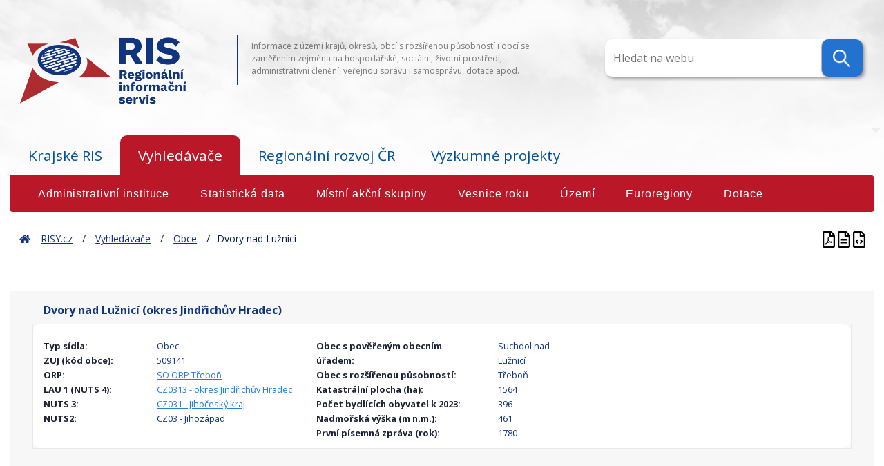

--- FILE ---
content_type: text/html; charset=UTF-8
request_url: https://www.risy.cz/cs/vyhledavace/uzemi/509141-dvory-nad-luznici
body_size: 254408
content:
<!DOCTYPE html>
<html lang="cs">
<head>
    <meta charset="utf-8" />
    <!--[if IE]><meta http-equiv="X-UA-Compatible" content="IE=edge,chrome=1" /><![endif]-->
    <title>RIS - Regionální informační servis</title>
    <meta name="web_author" content="VS Point s.r.o., https://www.vs-point.cz"/>
    <meta name="robots" content="index, follow" />
    <meta name="viewport" content="width=device-width, initial-scale=1, shrink-to-fit=no, viewport-fit=cover" />
    <meta name="format-detection" content="telephone=no" />

    <!-- Stylesheet -->
    <link rel="stylesheet" href="/build/app.css">

    <!-- Fav icon stuff -->
    <link rel="apple-touch-icon" sizes="180x180" href="/build/images/favicon/apple-touch-icon.png">
    <link rel="icon" type="image/png" sizes="32x32" href="/build/images/favicon/favicon-32x32.png">
    <link rel="icon" type="image/png" sizes="16x16" href="/build/images/favicon/favicon-16x16.png">
    <link rel="manifest" href="/build/images/favicon/site.webmanifest">
    <link rel="shortcut icon" href="/build/images/favicon/favicon.ico">
    <meta name="msapplication-TileColor" content="#ffffff">
    <meta name="msapplication-config" content="/images/favicon/browserconfig.xml">
    <meta name="theme-color" content="#ffffff">

    <!-- Open Sans -->
    <link href="https://fonts.googleapis.com/css?family=Open+Sans:100,300,300i,400,600,700&amp;display=swap" rel="stylesheet">

    <script>(function(w,d,s,l,i){w[l]=w[l]||[];w[l].push({'gtm.start':
                new Date().getTime(),event:'gtm.js'});var f=d.getElementsByTagName(s)[0],
            j=d.createElement(s),dl=l!='dataLayer'?'&l='+l:'';j.async=true;j.src=
            'https://www.googletagmanager.com/gtm.js?id='+i+dl;f.parentNode.insertBefore(j,f);
        })(window,document,'script','dataLayer','GTM-N5JLLBF');</script>

        </head>

<body class="village_search_detail">
    <noscript><iframe src="https://www.googletagmanager.com/ns.html?id=GTM-N5JLLBF" height="0" width="0" style="display:none;visibility:hidden"></iframe></noscript>

    <div>
        <div id="background"><img src="/build/images/new/header-back.png" alt=""></div>

        <header class="header-main">
    <div class="container">

        <div class="row">
                            <div id="logo" class="header-block col-12 col-sm-4 col-md-4 col-lg-3 col-xl-3">
                    <a href="/cs/">
                        <img src="/build/images/content/RIS-logo_transparent.png" alt="Regionální informační servis" draggable="false"/>
                    </a>
                </div>

                <div class="header-block header-block-middle header-text col-12 col-sm-4 col-md-4 col-lg-5 col-xl-5">
                    <p>Informace z území krajů, okresů, obcí s rozšířenou působností i obcí se zaměřením zejména na hospodářské, sociální, životní prostředí, administrativní členění, veřejnou správu i samosprávu, dotace apod.</p>
                </div>

                <a class="header-block col-12 col-sm-7 col-md-8 col-lg-4 col-xl-4">
                                <div class="topnav">
                        <div class="search-container">
                            <form action="/cs/vyhledavace/uzemi" method="get">
                                <input type="text" placeholder="Hledat na webu" name="search" data-searchurl="/cs/vyhledavace/obce/suggestions" class="locate-right">
                                <button type="submit">
                                    <img src="/build/images/new/lupa.png" />
                                </button>
                            </form>
                        </div>
                    </div>
                </a>
            </div>

            </div>
</header>
        <main>
            <div class="navigation container">
    <div class="navigation-items row">

        <input id="tab1" type="radio" name="tabs" >
        <label for="tab1">Krajské RIS</label>

        <input id="tab2" type="radio" name="tabs" checked>
        <label for="tab2">Vyhledávače</label>

        <input id="tab4" type="radio" name="tabs" >
        <label for="tab4">Regionální rozvoj ČR</label>

        <input id="tab5" type="radio" name="tabs" 
            onclick="location.href = '/cs/dokumenty-k-regionalnimu-rozvoji/vyzkumne-projekty';">
        <label for="tab5">Výzkumné projekty</label>

        <section id="content1">
            <div class="row">
                <div class="text-block text-block-right">

                                                                <a href="/cs/krajske-ris/stredocesky-kraj" >Středočeský</a>
                                            <a href="/cs/krajske-ris/jihocesky-kraj" >Jihočeský</a>
                                            <a href="/cs/krajske-ris/plzensky-kraj" >Plzeňský</a>
                                            <a href="/cs/krajske-ris/karlovarsky-kraj" >Karlovarský</a>
                                            <a href="/cs/krajske-ris/ustecky-kraj" >Ústecký</a>
                                            <a href="/cs/krajske-ris/liberecky-kraj" >Liberecký</a>
                                            <a href="/cs/krajske-ris/kralovehradecky-kraj" >Královehradecký</a>
                                            <a href="/cs/krajske-ris/pardubicky-kraj" >Pardubický</a>
                                            <a href="/cs/krajske-ris/kraj-vysocina" >Vysočina</a>
                                            <a href="/cs/krajske-ris/jihomoravsky-kraj" >Jihomoravský</a>
                                            <a href="/cs/krajske-ris/olomoucky-kraj" >Olomoucký</a>
                                            <a href="/cs/krajske-ris/zlinsky-kraj" >Zlínský</a>
                                            <a href="/cs/krajske-ris/moravskoslezsky-kraj" >Moravskoslezský</a>
                                    </div>
            </div>
        </section>

        <section id="content2">
            <div class="row">
                <div class="text-block col-12">
                    <a href="/cs/vyhledavace/administrativni-instituce" >Administrativní instituce</a>
                    <a href="/cs/vyhledavace/statisticka-data" >Statistická data</a>
                    <a href="/cs/vyhledavace/mistni-akcni-skupiny" >Místní akční skupiny</a>
                    <a href="/cs/vyhledavace/vesnice-roku" >Vesnice roku</a>
                    <a href="/cs/vyhledavace/uzemi" >Území</a>
                    <a href="/cs/vyhledavace/euroregiony" >Euroregiony</a>
                    <a href="/cs/vyhledavace/dotace-rozcestnik" >Dotace</a>

                </div>
            </div>
        </section>

        <section id="content4">
            <div class="row">
                <div class="text-block col-12">
                    
                    <a href="/cs/dokumenty-k-regionalnimu-rozvoji/ceska-republika-a-regiony"
                            >Česká republika a regiony</a>
                    <a href="/cs/dokumenty-k-regionalnimu-rozvoji/ministerstvo-pro-mistni-rozvoj"
                            >Ministerstvo pro místní rozvoj</a>
                    <a href="/cs/dokumenty-k-regionalnimu-rozvoji/dokumenty"
                            >Dokumenty k regionálnímu rozvoji</a>

                    <a href="/cs/dokumenty-k-regionalnimu-rozvoji/mapy" >Mapy</a>

                </div>
            </div>
        </section>

    </div>
</div>


            <div id="projectNotices">
    <div class="container">
        </div>
</div>

            
    <div class="breadcrumbs-container container">
    <div class="breadcrumbs">
        <span>
            <span typeof="v:Breadcrumb">
                <a href="/cs/" rel="v:url" property="v:title">Home</a>
                <span class="breadcrumb-char" typeof="v:Breadcrumb">
                    <a href="/cs/" rel="v:url" property="v:title">RISY.cz</a>
                    <span class="breadcrumb-char" typeof="v:Breadcrumb">

                                    <span class="breadcrumb-char" typeof="v:Breadcrumb">
                <a href="" rel="v:url" property="v:title">Vyhledávače</a>
                <span class="breadcrumb-char" typeof="v:Breadcrumb">
                    <a href="/cs/vyhledavace/uzemi" rel="v:url" property="v:title">Obce</a>
                                            <span class="breadcrumb-last">Dvory nad Lužnicí</span>
                                    </span>
            </span>
        
                    </span>
                </span>
            </span>
        </span>
    </div>

    <div class="breadcrumbs_right">
                    <div class="village-detail-print">
                <a href="/cs/vyhledavace/uzemi/509141-dvory-nad-luznici.pdf" title="Export do Pdf" target="_blank">
                    <img src="/build/images/ico/advantages-ico/file-pdf.svg" alt="pdf">
                </a>
                <a href="/cs/vyhledavace/uzemi/509141-dvory-nad-luznici.print" title="Tisk" target="_blank">
                    <img src="/build/images/ico/advantages-ico/file-alt.svg" alt="tisk">
                </a>
                <a href="/cs/vyhledavace/uzemi/509141-dvory-nad-luznici.json" title="Json" target="_blank">
                    <img src="/build/images/ico/advantages-ico/file-code.svg" alt="tisk">
                </a>
            </div>
            </div>
</div>

<main>
    <div class="container">
        <div class="city-detail">
            <div class="row">
                <div class="col-md-12">
                    <h1>Dvory nad Lužnicí (okres Jindřichův Hradec)</h1>
                </div>

                <div class="city-basic-details col-md-12">
                    <div class="row">
                        <div class="col-md-4">

                            


    <div class="row">
    <div class="col-sm-6 col-md-6 col-lg-5 city-detail-data">
      <p><strong>Typ sídla:</strong></p>
    </div>
    <div class="col-sm-6 col-md-6 col-lg-7 city-detail-data col-sm-6 col-md-6 col-lg-7 city-detail-data-value">
      <p>Obec</p>
    </div>
  </div>


    <div class="row">
    <div class="col-sm-6 col-md-6 col-lg-5 city-detail-data">
      <p><strong>ZUJ (kód obce):</strong></p>
    </div>
    <div class="col-sm-6 col-md-6 col-lg-7 city-detail-data col-sm-6 col-md-6 col-lg-7 city-detail-data-value">
      <p>509141</p>
    </div>
  </div>



              <div class="row">
    <div class="col-sm-6 col-md-6 col-lg-5 city-detail-data">
      <p><strong>ORP:</strong></p>
    </div>
    <div class="col-sm-6 col-md-6 col-lg-7 city-detail-data col-sm-6 col-md-6 col-lg-7 city-detail-data-value">
      <p>      <a href="/cs/vyhledavace/uzemi/3114-trebon"> SO ORP Třeboň</a>
    </p>
    </div>
  </div>


  


              <div class="row">
    <div class="col-sm-6 col-md-6 col-lg-5 city-detail-data">
      <p><strong>LAU 1 (NUTS 4):</strong></p>
    </div>
    <div class="col-sm-6 col-md-6 col-lg-7 city-detail-data col-sm-6 col-md-6 col-lg-7 city-detail-data-value">
      <p>      <a href="/cs/vyhledavace/uzemi/40304-jindrichuv-hradec"> CZ0313 - okres Jindřichův Hradec</a>
    </p>
    </div>
  </div>


  
              <div class="row">
    <div class="col-sm-6 col-md-6 col-lg-5 city-detail-data">
      <p><strong>NUTS 3:</strong></p>
    </div>
    <div class="col-sm-6 col-md-6 col-lg-7 city-detail-data col-sm-6 col-md-6 col-lg-7 city-detail-data-value">
      <p>      <a href="/cs/vyhledavace/uzemi/3034-jihocesky-kraj"> CZ031 - Jihočeský kraj</a>
    </p>
    </div>
  </div>


  
    <div class="row">
    <div class="col-sm-6 col-md-6 col-lg-5 city-detail-data">
      <p><strong>NUTS2:</strong></p>
    </div>
    <div class="col-sm-6 col-md-6 col-lg-7 city-detail-data col-sm-6 col-md-6 col-lg-7 city-detail-data-value">
      <p>CZ03 - Jihozápad</p>
    </div>
  </div>


                        </div>
                        <div class="col-md-4">
                            
                                                                                              <div class="row">
    <div class="col-sm-8 col-md-8 col-lg-8 city-detail-data">
      <p><strong>Obec s pověřeným obecním úřadem:</strong></p>
    </div>
    <div class="col-sm-4 col-md-4 col-lg-4 city-detail-data col-sm-4 col-md-4 col-lg-4 city-detail-data-value">
      <p>Suchdol nad Lužnicí</p>
    </div>
  </div>

                            
                                                                                                                          <div class="row">
    <div class="col-sm-8 col-md-8 col-lg-8 city-detail-data">
      <p><strong>Obec s rozšířenou působností:</strong></p>
    </div>
    <div class="col-sm-4 col-md-4 col-lg-4 city-detail-data col-sm-4 col-md-4 col-lg-4 city-detail-data-value">
      <p>Třeboň</p>
    </div>
  </div>

                            
                                                                                          <div class="row">
    <div class="col-sm-8 col-md-8 col-lg-8 city-detail-data">
      <p><strong>Katastrální plocha (ha):</strong></p>
    </div>
    <div class="col-sm-4 col-md-4 col-lg-4 city-detail-data col-sm-4 col-md-4 col-lg-4 city-detail-data-value">
      <p>1564</p>
    </div>
  </div>

                            
                                                              <div class="row">
    <div class="col-sm-8 col-md-8 col-lg-8 city-detail-data">
      <p><strong>Počet bydlících obyvatel k 2023:</strong></p>
    </div>
    <div class="col-sm-4 col-md-4 col-lg-4 city-detail-data col-sm-4 col-md-4 col-lg-4 city-detail-data-value">
      <p>396</p>
    </div>
  </div>

                            
                                                              <div class="row">
    <div class="col-sm-8 col-md-8 col-lg-8 city-detail-data">
      <p><strong>Nadmořská výška (m n.m.):</strong></p>
    </div>
    <div class="col-sm-4 col-md-4 col-lg-4 city-detail-data col-sm-4 col-md-4 col-lg-4 city-detail-data-value">
      <p>461</p>
    </div>
  </div>

                            
                                                              <div class="row">
    <div class="col-sm-8 col-md-8 col-lg-8 city-detail-data">
      <p><strong>První písemná zpráva (rok):</strong></p>
    </div>
    <div class="col-sm-4 col-md-4 col-lg-4 city-detail-data col-sm-4 col-md-4 col-lg-4 city-detail-data-value">
      <p>1780</p>
    </div>
  </div>

                            
                        </div>
                        <div class="col-md-4 city-detail-images">
                            <div class="city-images">
                                <div class="container">
                                    <div class="row">
                                        <div class="col-sm city-detail-data">
                                                                                    </div>
                                        <div class="col-sm city-detail-data">
                                                                                    </div>
                                    </div>
                                </div>
                            </div>
                        </div>
                    </div>
                </div>

                


                                            <div class="col-md-12">
                            <iframe style="width: 100%; height: 400px; border:none;" frameborder="0" scrolling="no" allowfullscreen class="mt-1" id="cmap"
                                    src="https://egis.uur.cz/portal/apps/webappviewer/index.html?id=1822e767441948db8feed9eecdda5f59&amp;highlight=509141">
                            </iframe>
                        </div>
                    

            </div>

            <div class="city-tabs row">
                <div class="container">
                    <div class="navigation-labels row">
                        <ul class="nav nav-pills" id="city-pills-tab" role="tablist">

                                                            <li class="nav-item">
                                    <a class="pills-tab nav-link active" id="pills-samosprava-tab" data-toggle="pill" href="#pills-samosprava-div" role="tab" aria-controls="pills-samosprava-div"
                                       aria-selected="false">Samospráva</a>
                                </li>
                            
                                                            <li class="nav-item">
                                    <a class="pills-tab nav-link " id="pills-zsj-tab"
                                       data-toggle="pill" href="#pills-zsj-div" role="tab" aria-controls="pills-zsj-div"
                                       aria-selected="true">Základní sídelní jednotky</a>
                                </li>
                            
                            <li class="nav-item">
                                <a class="pills-tab nav-link" id="pills-verejna-sprava-tab" data-toggle="pill" href="#pills-verejna-sprava-div" role="tab" aria-controls="pills-verejna-sprava-div"
                                   aria-selected="false">Veřejná správa</a>
                            </li>

                            
                                                            <li class="nav-item">
                                    <a class="pills-tab nav-link" id="pills-mas-tab" data-toggle="pill" href="#pills-mas-div" role="tab" aria-controls="pills-mas-div"
                                       aria-selected="false">MAS</a>
                                </li>
                            
                            <li class="nav-item" id="pro-tab-nav-item" style="display: none;" data-id="509141" data-name="Dvory nad Lužnicí (okres Jindřichův Hradec)">
                                <a class="pills-tab nav-link" id="pills-pro-tab" data-toggle="pill" href="#pills-pro-div" role="tab" aria-controls="pills-mas-div"
                                   aria-selected="false">Program rozvoje obce</a>
                            </li>
                        </ul>
                        <div class="col-12 tab-content" id="pills-tabContent">

                                                            <div class="tab-pane fade show " id="pills-zsj-div" role="tabpanel" aria-labelledby="pills-zsj-tab">                                     <div class="container navigation-section">

                                                                                                                        <div class=" row">
                                                                                                                                            <div class="col-sm-12">
                                                    <h3>Katastrální území</h3>
                                                </div>

                                                                                                    <div class="col-xs-12 col-sm-4 col-md-4 mb-1">
                                                                                                                                                                                                                                                        <a href="/cs/vyhledavace/uzemi/509141-dvory-nad-luznici/633925-dvory-nad-luznici">Dvory nad Lužnicí</a><br>
                                                                                                                                                                                                                                        </div>
                                                                                                    <div class="col-xs-12 col-sm-4 col-md-4 mb-1">
                                                                                                                                                                                                                                </div>
                                                                                                    <div class="col-xs-12 col-sm-4 col-md-4 mb-1">
                                                                                                                                                                                                                                </div>
                                                                                                                                                                                            <div class="col-sm-12">
                                                    <h3>Základní sídelní jednotka díl</h3>
                                                </div>

                                                                                                    <div class="col-xs-12 col-sm-4 col-md-4 mb-1">
                                                                                                                                                                                                                                                        <a href="/cs/vyhledavace/uzemi/509141-dvory-nad-luznici/339280-dvory-nad-luznici">Dvory nad Lužnicí</a><br>
                                                                                                                                                                                                                                        </div>
                                                                                                    <div class="col-xs-12 col-sm-4 col-md-4 mb-1">
                                                                                                                                                                                                                                </div>
                                                                                                    <div class="col-xs-12 col-sm-4 col-md-4 mb-1">
                                                                                                                                                                                                                                </div>
                                                                                                                                                                                            <div class="col-sm-12">
                                                    <h3>Část obce díl</h3>
                                                </div>

                                                                                                    <div class="col-xs-12 col-sm-4 col-md-4 mb-1">
                                                                                                                                                                                                                                                        <a href="/cs/vyhledavace/uzemi/509141-dvory-nad-luznici/33928-dvory-nad-luznici">Dvory nad Lužnicí</a><br>
                                                                                                                                                                                                                                        </div>
                                                                                                    <div class="col-xs-12 col-sm-4 col-md-4 mb-1">
                                                                                                                                                                                                                                </div>
                                                                                                    <div class="col-xs-12 col-sm-4 col-md-4 mb-1">
                                                                                                                                                                                                                                </div>
                                                                                                                                                                                            <div class="col-sm-12">
                                                    <h3>Územně technická jednotka</h3>
                                                </div>

                                                                                                    <div class="col-xs-12 col-sm-4 col-md-4 mb-1">
                                                                                                                                                                                                                                                        <span class="small-text">UTJ Dvory nad Lužnicí</span><br/>
                                                                                                                                                                                                                                        </div>
                                                                                                    <div class="col-xs-12 col-sm-4 col-md-4 mb-1">
                                                                                                                                                                                                                                </div>
                                                                                                    <div class="col-xs-12 col-sm-4 col-md-4 mb-1">
                                                                                                                                                                                                                                </div>
                                                                                                                                    </div>
                                    </div>
                                </div>

                            

                                                                                            <div class="tab-pane fade show active" id="pills-samosprava-div" role="tabpanel" aria-labelledby="pills-samosprava-tab">                                     <div class="container">
                                        <div class="navigation-section row">
                                            <div class="col-md-12 mb-2">
                                                <p style="text-align: left;color: unset;">
                                                    <strong>Obecní úřad Dvory nad Lužnicí </strong><br/>
                                                                                                            Dvory nad Lužnicí 63<br/>
                                                                                                        37808 Dvory nad Lužnicí
                                                </p>

                                            </div>
                                            <div class="col-md-6">
                                                                                                <div class="row">
                                                                                                        <div class="col-sm-4">
                                                        Pošta:
                                                    </div>
                                                    <div class="col-sm-8">
                                                        Dvory nad Lužnicí
                                                    </div>
                                                
                                                                                                        <div class="col-sm-4">
                                                        IČ:
                                                    </div>
                                                    <div class="col-sm-8">
                                                        00477001
                                                    </div>
                                                
                                                                                                        <div class="col-sm-4">
                                                        Úřední hodiny:
                                                    </div>
                                                    <div class="col-sm-8">
                                                        Čt 17:00-19:00
                                                    </div>
                                                
                                                                                                        <div class="col-sm-4">
                                                        Telefon:
                                                    </div>
                                                    <div class="col-sm-8">
                                                        384 784 055
                                                    </div>
                                                
                                                                                                        <div class="col-sm-4">
                                                        Datová schránka:
                                                    </div>
                                                    <div class="col-sm-8">
                                                        uz2ayqx
                                                    </div>
                                                
                                                                                                        <div class="col-sm-4">
                                                        E-mail:
                                                    </div>
                                                    <div class="col-sm-8">
                                                        info@obecdvory.cz
                                                    </div>
                                                
                                                                                                        <div class="col-sm-4">
                                                        Web:
                                                    </div>
                                                    <div class="col-sm-8">
                                                        <a href="http://obecdvory.cz/">obecdvory.cz</a>
                                                    </div>
                                                
                                                </div>
                                            </div>
                                            <div class="col-md-6">
                                                <div class="starosta row">
                                                                                                        <div class="col-sm-4">
                                                        Starosta/tka:
                                                    </div>
                                                    <div class="col-sm-8">
                                                        <strong>Ing. Tomáš Trsek</strong>
                                                    </div>
                                                
                                                                                                        <div class="col-sm-4">
                                                        Telefon:
                                                    </div>
                                                    <div class="col-sm-8">
                                                        776 191 233
                                                    </div>
                                                
                                                                                                        <div class="col-sm-4">
                                                        E-mail:
                                                    </div>
                                                    <div class="col-sm-8">
                                                        starosta@obecdvory.cz
                                                    </div>
                                                
                                                </div>
                                            </div>
                                        </div>
                                                                            </div>
                                </div>
                            
                                                        <div class="tab-pane fade" id="pills-verejna-sprava-div" role="tabpanel" aria-labelledby="pills-verejna-sprava-tab">                                <div class="container">
                                    <div class="navigation-section row">
                                        <div class="table-grid"><div class="table-responsive"><table class="table table-responsive">
                                            <thead>
                                            <tr>
                                                <th>Úřad</th>
                                                <th>Adresa</th>
                                                <th>Kontakty - telefon / email / web</th>
                                            </tr>
                                            </thead>
                                            <tbody>
                                                                                            <tr>
                                                    <td class="align-middle">Finanční úřad</td>
                                                    <td class="align-middle">Územní pracoviště v Třeboni<br>
                                                        Palackého náměstí 106<br>
                                                        37901
                                                    </td>
                                                    <td class="align-middle">
                                                        384752111<br>
                                                        podatelna2214@fs.mfcr.cz<br>
                                                                                                                    <a href="http://www.financnisprava.cz/cs/financni-sprava/organy-financni-spravy/financni-urady/app/urad-kontakt/2214">www.financnisprava.cz/cs/financni-sprava/organy-financni-spravy/financni-urady/app/urad-kontakt/2214</a>
                                                                                                                                                                        </td>
                                                </tr>
                                                                                            <tr>
                                                    <td class="align-middle">Hygienická stanice</td>
                                                    <td class="align-middle">Územní pracoviště Jindřichův Hradec<br>
                                                        Bezručova 857/II<br>
                                                        37701
                                                    </td>
                                                    <td class="align-middle">
                                                        387712510<br>
                                                        jh@khscb.cz<br>
                                                                                                                    <a href="https://www.khscb.cz/view.php?&amp;cisloclanku=2008050006">www.khscb.cz/view.php?&amp;cisloclanku=2008050006</a>
                                                                                                                                                                        </td>
                                                </tr>
                                                                                            <tr>
                                                    <td class="align-middle">Katastrální úřad</td>
                                                    <td class="align-middle">Katastrální pracoviště Třeboň<br>
                                                        Vrchlického  47<br>
                                                        37901
                                                    </td>
                                                    <td class="align-middle">
                                                        384343130<br>
                                                        kp.trebon@cuzk.cz<br>
                                                                                                                    <a href="http://www.nemovitosti-nahlizeni-katastr.cz/ku-trebon/">www.nemovitosti-nahlizeni-katastr.cz/ku-trebon</a>
                                                                                                                                                                        </td>
                                                </tr>
                                                                                            <tr>
                                                    <td class="align-middle">Matriční úřad</td>
                                                    <td class="align-middle">Městský úřad Suchdol nad Lužnicí - Matrika<br>
                                                        nám. T.G. Masaryka 9<br>
                                                        37806
                                                    </td>
                                                    <td class="align-middle">
                                                        384382607<br>
                                                        matrika@meu.suchdol.cz<br>
                                                                                                                    <a href="http://www.suchdol.cz">www.suchdol.cz</a>
                                                                                                                                                                        </td>
                                                </tr>
                                                                                            <tr>
                                                    <td class="align-middle">Obecní úřad</td>
                                                    <td class="align-middle">Obecní úřad<br>
                                                        Dvory nad Lužnicí 63<br>
                                                        37808
                                                    </td>
                                                    <td class="align-middle">
                                                        384 784 055<br>
                                                        info@obecdvory.cz<br>
                                                                                                                    <a href="http://obecdvory.cz/">obecdvory.cz</a>
                                                                                                                                                                        </td>
                                                </tr>
                                                                                            <tr>
                                                    <td class="align-middle">Okresní správa sociálního zabezpečení</td>
                                                    <td class="align-middle">OSSZ Jindřichův Hradec<br>
                                                        Sládkova  332<br>
                                                        37701
                                                    </td>
                                                    <td class="align-middle">
                                                        384359111<br>
                                                        posta.jh@cssz.cz<br>
                                                                                                                    <a href="https://www.cssz.cz/web/cz/kontakty/region/ossz/jihocesky-kraj/jindrichuv-hradec#obsah">www.cssz.cz/web/cz/kontakty/region/ossz/jihocesky-kraj/jindrichuv-hradec#obsah</a>
                                                                                                                                                                        </td>
                                                </tr>
                                                                                            <tr>
                                                    <td class="align-middle">Státní zastupitelství</td>
                                                    <td class="align-middle">Okresní státní zastupitelství Jindřichův Hradec<br>
                                                        Stará cesta  253<br>
                                                        37727
                                                    </td>
                                                    <td class="align-middle">
                                                        384370330<br>
                                                        posta@osz.jhr.justice.cz<br>
                                                                                                                    <a href="http://portal.justice.cz/soud/soud.aspx?o=52&amp;j=62&amp;k=665">portal.justice.cz/soud/soud.aspx?o=52&amp;j=62&amp;k=665</a>
                                                                                                                                                                        </td>
                                                </tr>
                                                                                            <tr>
                                                    <td class="align-middle">Soud</td>
                                                    <td class="align-middle">Okresní soud v Jindřichově Hradci<br>
                                                        Klášterská  123<br>
                                                        37701
                                                    </td>
                                                    <td class="align-middle">
                                                        384340011<br>
                                                        podatelna@osoud.jhr.justice.cz<br>
                                                                                                                    <a href="https://justice.cz/web/okresni-soud-v-jindrichove-hradci/">justice.cz/web/okresni-soud-v-jindrichove-hradci</a>
                                                                                                                                                                        </td>
                                                </tr>
                                                                                            <tr>
                                                    <td class="align-middle">Stavební úřad</td>
                                                    <td class="align-middle">Městský úřad Suchdol nad Lužnicí - Stavební úřad<br>
                                                        nám. T.G. Masaryka 9<br>
                                                        37806
                                                    </td>
                                                    <td class="align-middle">
                                                        384781122<br>
                                                        stavebni.urad@meu.suchdol.cz<br>
                                                                                                                    <a href="http://www.suchdol.cz">www.suchdol.cz</a>
                                                            <br>                                                                                                                    <a href="https://www.statnisprava.cz/rstsp/adresar.nsf/i/13485">www.statnisprava.cz/rstsp/adresar.nsf/i/13485</a>
                                                                                                                                                                        </td>
                                                </tr>
                                                                                            <tr>
                                                    <td class="align-middle">Úřad práce</td>
                                                    <td class="align-middle">Úřad práce - Kontaktní pracoviště Jindřichův Hradec<br>
                                                        Janderova 147<br>
                                                        37701
                                                    </td>
                                                    <td class="align-middle">
                                                        950124111<br>
                                                        podatelna.jh@uradprace.cz<br>
                                                                                                                    <a href="https://www.uradprace.cz/jindrichuv-hradec">www.uradprace.cz/jindrichuv-hradec</a>
                                                                                                                                                                        </td>
                                                </tr>
                                                                                            <tr>
                                                    <td class="align-middle">Úřad práce</td>
                                                    <td class="align-middle">Úřad práce - Kontaktní pracoviště Dačice<br>
                                                        Komenského 39<br>
                                                        38001
                                                    </td>
                                                    <td class="align-middle">
                                                        950124200<br>
                                                        podatelna.jh@uradprace.cz<br>
                                                                                                                    <a href="https://www.uradprace.cz/dacice">www.uradprace.cz/dacice</a>
                                                                                                                                                                        </td>
                                                </tr>
                                                                                            <tr>
                                                    <td class="align-middle">Úřad práce</td>
                                                    <td class="align-middle">Úřad práce - Kontaktní pracoviště Třeboň<br>
                                                        Svobody 1012<br>
                                                        37901
                                                    </td>
                                                    <td class="align-middle">
                                                        950124210<br>
                                                        podatelna.jh@uradprace.cz<br>
                                                                                                                    <a href="https://www.uradprace.cz/trebon">www.uradprace.cz/trebon</a>
                                                                                                                                                                        </td>
                                                </tr>
                                                                                            <tr>
                                                    <td class="align-middle">Živnostenský úřad</td>
                                                    <td class="align-middle">MÚ Třeboň - Obecní živnostenský úřad<br>
                                                        Palackého nám. 46<br>
                                                        37901
                                                    </td>
                                                    <td class="align-middle">
                                                        384342151<br>
                                                        judita.brothankova@mesto-trebon.cz<br>
                                                                                                                    <a href="http://www.mesto-trebon.cz">www.mesto-trebon.cz</a>
                                                                                                                                                                        </td>
                                                </tr>
                                                                                        </tbody>

                                        </table></div></div>
                                    </div>
                                </div>
                            </div>


                                                        


                                                        <div class="tab-pane fade local-articles" id="pills-mas-div" role="tabpanel" aria-labelledby="pills-mas-tab">
                                <div class="container">
                                    <div class="navigation-section row local-articles-section">
                                        <div class=" col-lg-12">
                                            <div class="table-grid"><div class="table-responsive"><table class="mas-block">
                                                                                                <tr>
                                                    <td>
                                                        

<div class="container">
    <div class="row">
        <div class="col-12">
            <h2>Místní akční skupina Třeboňsko o.p.s.</h2>
        </div>
    </div>

    <div class="local-articles-section-item row">
        <div class="col-md-6">
            <div class="row">
                    <div class="col-4">
        <p>Forma:</p>
    </div>
    <div class="col-sm-8">
        <p><strong>Obecně prospěšná společnost</strong></p>
    </div>

                    <div class="col-4">
        <p>Podpora ze IV. Osy:</p>
    </div>
    <div class="col-sm-8">
        <p><strong>ano</strong></p>
    </div>

                    <div class="col-4">
        <p>Adresa sídla:</p>
    </div>
    <div class="col-sm-8">
        <p><strong>Dukelská 145/x, 379 01 Třeboň</strong></p>
    </div>

                                        <div class="col-4">
        <p>Založeno:</p>
    </div>
    <div class="col-sm-8">
        <p><strong>14.5.2004</strong></p>
    </div>

                            </div>
        </div>
        <div class="col-md-6">
            <div class="row">
                    <div class="col-4">
        <p>Kontaktní telefon:</p>
    </div>
    <div class="col-sm-8">
        <p><strong>774742095</strong></p>
    </div>

                    <div class="col-4">
        <p>E-mail:</p>
    </div>
    <div class="col-sm-8">
        <p><strong>novak@mas-trebonsko.cz</strong></p>
    </div>

                                    <div class="col-4">
        <p>WWW:</p>
    </div>
    <div class="col-sm-8">
        <p><strong>                    <a target="_blank" href="www.mas-trebonsko.cz">www.mas-trebonsko.cz</a>
                </strong></p>
    </div>

                            </div>
        </div>
    </div>
</div>
                                                    </td>
                                                </tr>
                                                                                            </table></div></div>
                                        </div>
                                    </div>
                                </div>
                            </div>

                            <div class="tab-pane fade local-articles" id="pills-pro-div" role="tabpanel" aria-labelledby="pills-pro-tab">
                                <div class="container">
                                    <div class="navigation-section row local-articles-section">
                                        <div class="col-lg-12" id="pills-pro-div-content"></div>
                                    </div>
                                </div>
                            </div>

                        </div>
                    </div>


                    <div class="navigation-labels row">

                        <ul class="nav nav-pills" id="city-pills-tab-2" role="tablist">

                            <li class="nav-item">
                                <a class="pills-tab nav-link active" id="pills-obyvatelstvo-tab" data-toggle="pill" href="#pills-obyvatelstvo-div" role="tab" aria-controls="pills-obyvatelstvo-div"
                                   aria-selected="false">Obyvatelstvo</a>
                            </li>

                                                            <li class="nav-item">
                                    <a class="pills-tab nav-link" id="pills-scitani-2001-tab" data-toggle="pill" href="#pills-scitani-2001-div"
                                       role="tab" aria-controls="pills-scitani-2001-div"
                                       aria-selected="false">SLDB 2001</a>
                                </li>
                                                            <li class="nav-item">
                                    <a class="pills-tab nav-link" id="pills-scitani-2011-tab" data-toggle="pill" href="#pills-scitani-2011-div"
                                       role="tab" aria-controls="pills-scitani-2011-div"
                                       aria-selected="false">SLDB 2011</a>
                                </li>
                                                            <li class="nav-item">
                                    <a class="pills-tab nav-link" id="pills-scitani-2021-tab" data-toggle="pill" href="#pills-scitani-2021-div"
                                       role="tab" aria-controls="pills-scitani-2021-div"
                                       aria-selected="false">SLDB 2021</a>
                                </li>
                            
                            <li class="nav-item">
                                <a class="pills-tab nav-link" id="pills-nezamestnanost-tab" data-toggle="pill"
                                   href="#pills-nezamestnanost-div" role="tab" aria-controls="pills-nezamestnanost-div"
                                   aria-selected="false">Nezaměstnanost</a>
                            </li>
                            <li class="nav-item">
                                <a class="pills-tab nav-link" id="pills-zdravotnictvi-tab" data-toggle="pill" href="#pills-zdravotnictvi-div" role="tab" aria-controls="pills-technicka-vybavenost-div"
                                   aria-selected="false">Zdravotnictví</a>
                            </li>
                        </ul>
                        <div class="col-12 tab-content" id="pills-tabContent-2">

                                                                                        <div class="tab-pane fade" id="pills-scitani-2001-div" role="tabpanel" aria-labelledby="pills-scitani-2001-tab">                                     <div class="container">
                                        
<div class="navigation-section row">

    <div class="col-md-6 village-detail-table">
        <h5>1. Obyvatelstvo podle pohlaví a rodinného stavu</h5>
        <table class="table table-sm">
            <tbody>
                <tr><td>Obyvatelstvo celkem</td><td class="num">327</td></tr>                 <tr><td>z toho muži</td><td class="num">155</td></tr>
                <tr><td>z toho ženy</td><td class="num">172</td></tr>             </tbody>
        </table>
    </div>


    <div class="col-md-6 village-detail-table">
        <h5>2. Obyvatelstvo podle věku</h5>
        <table class="table table-sm">
            <tbody>
                <tr><td colspan="2">Obyvatelstvo celkem</td><td class="num">327</td></tr>
                <tr><td rowspan="3">v tom ve věku</td><td>0-14</td><td class="num">51</td></tr>
                <tr><td>15-64</td><td class="num">224</td></tr>
                <tr><td>65 a více let</td><td class="num">52</td></tr>
            </tbody>
        </table>
    </div>


    <div class="col-md-6 village-detail-table">
        <h5>3. Obyvatelstvo podle stupně vzdělání</h5>
        <table class="table table-sm">
            <colgroup><col><col><col>
            </colgroup><tbody>
            <tr><td colspan="2">Obyvatelstvo 15leté a starší</td><td class="num">276</td></tr>
            <tr><td rowspan="5">v tom podle stupně vzdělání</td><td>bez vzdělání, základní vč. neukončeného</td><td class="num">96</td></tr>
            <tr><td>vyučení a stř. odborné bez mat.</td><td class="num">112</td></tr>
            <tr><td>úplné střední s maturitou</td><td class="num">56</td></tr>
            <tr><td>vyšší odborné a nástavbové</td><td class="num">2</td></tr>
            <tr><td>vysokoškolské</td><td class="num">8</td></tr>
            </tbody>
        </table>
    </div>

    <div class="col-md-6  village-detail-table">
        <h5>4. Obyvatelstvo podle národnosti</h5>
        <table class="table table-sm">
            <colgroup><col><col>
            </colgroup><tbody>
            <tr><td>Obyvat.s česk.,morav.nebo slez.národn.</td><td class="num">322</td></tr>
            <tr><td>Cizinci s dlouhodobým pobytem</td><td class="num">3</td></tr>
            <tr><td>Osoby s občanstvím Slovenské republiky</td><td class="num">0</td></tr>
            <tr><td>Osoby s občanstvím zemí Evropské unie</td><td class="num">2</td></tr>
            </tbody>
        </table>
    </div>


    <div class="col-md-6 village-detail-table">
        <h5>5. Obyvatelstvo podle náboženského vyznání</h5>
        <table class="table table-sm">
            <tbody>
            <tr><td>Obyvatelstvo věřící</td><td class="num">163</td></tr>
            <tr><td>Nezjištěné vyznání</td><td class="num">26</td></tr>
            </tbody>
        </table>
    </div>


    <div class="col-md-6 village-detail-table">
        <h5>6. Obyvatelstvo podle ekonomické aktivity</h5>
        <table class="table table-sm">
            <colgroup><col><col><col></colgroup><tbody>
            <tr><td colspan="2">Ekonomicky aktivní celkem</td><td class="num">220</td></tr>
            <tr><td rowspan="2">v tom</td><td>zaměstnaní celkem</td><td class="num">148</td></tr>
            <tr><td>nezaměstnaní celkem</td><td class="num">4</td></tr>
            </tbody>
        </table>
    </div>


    <div class="col-md-6 village-detail-table">
        <h5>7. Ekonomicky aktivní podle odvětví</h5>
        <table class="table table-sm">
            <colgroup><col><col><col></colgroup><tbody>
            <tr><td colspan="2">Ekonomicky aktivní celkem</td><td class="num">220</td></tr>
            <tr><td rowspan="7">z toho podle odvětví</td><td>zemědělství, lesnictví, rybolov</td><td class="num">25</td></tr>
            <tr><td>průmysl</td><td class="num">66</td></tr>
            <tr><td>stavebnictví</td><td class="num">8</td></tr>
            <tr><td>obchod,opravy motor. vozidel</td><td class="num">9</td></tr>
            <tr><td>doprava, pošty a telekomunikace</td><td class="num">12</td></tr>
            <tr><td>veřejná správa, obrana, soc. zabez.</td><td class="num">13</td></tr>
            <tr><td>školství, zdravot., veter. a soc. činn.</td><td class="num">5</td></tr>
            </tbody>
        </table>
    </div>


    <div class="col-md-6 village-detail-table">
        <h5>8. Vyjíždějící do zaměstnání</h5>
        <table class="table table-sm">
            <colgroup><col><col><col></colgroup><tbody>
            <tr><td rowspan="3">Vyjíždějící do zaměstnání</td><td>celkem mimo obec</td><td class="num">116</td></tr>
            <tr><td>denně mimo obec</td><td class="num">101</td></tr>
            <tr><td>denně mimo obec nad 60min.</td><td class="num">5</td></tr>
            </tbody>
        </table>
    </div>



    <div class="col-md-6 village-detail-table">
        <h5>9. Počty domácností podle typu domácnosti</h5>
        <table class="table table-sm">
            <colgroup><col><col><col></colgroup><tbody>
            <tr><td colspan="2">Bytové domácnosti</td><td class="num">121</td></tr>
            <tr><td colspan="2">Cenzové domácnosti</td><td class="num">132</td></tr>
            <tr><td rowspan="4">v tom</td><td>úplné rodiny</td><td class="num">74</td></tr>
            <tr><td>neúplné rodiny</td><td class="num">15</td></tr>
            <tr><td>nerodinné domácnosti</td><td class="num">1</td></tr>
            <tr><td>domácnosti jednotlivců</td><td class="num">42</td></tr>
            </tbody>
        </table>
    </div>


    <div class="col-md-6 village-detail-table">
        <h5>10. Domovní fond</h5>
        <table class="table table-sm">
            <colgroup><col><col><col></colgroup><tbody>
            <tr><td colspan="2">Trvale obydlené domy</td><td class="num">102</td></tr>
            <tr><td colspan="2">Trvale obydlené domy - rodinné domy</td><td class="num">97</td></tr>
            <tr><td colspan="2">Neobydlené obydlené domy celkem</td><td class="num">45</td></tr>
            <tr><td colspan="2">Neobydlené obydl.domy-slouž. k rekreaci</td><td class="num">31</td></tr>
            <tr><td colspan="2">Průměrné stáří trvale obydlených domů</td><td class="num">57</td></tr>
            <tr><td rowspan="4">Domy podle vlastnictví</td><td>soukromých osob</td><td class="num">93</td></tr>
            <tr><td>obce, státu</td><td class="num">2</td></tr>
            <tr><td>bytové družstvo - SBD</td><td class="num">0</td></tr>
            <tr><td>ostatní vlastnictví</td><td class="num">5</td></tr>
            </tbody>
        </table>
    </div>



    <div class="col-md-6 village-detail-table">
        <h5>11. Domy podle technického vybavení</h5>
        <table class="table table-sm">
            <colgroup><col><col><col>
            </colgroup><tbody>
            <tr><td colspan="2">Trvale obydlené domy</td><td class="num">102</td></tr>
            <tr><td rowspan="4">Počet domů vybavených</td><td>přípojkou na kanalizační síť</td><td class="num">19</td></tr>
            <tr><td>vodovodem</td><td class="num">98</td></tr>
            <tr><td>plynem</td><td class="num">0</td></tr>
            <tr><td>ústředním topením</td><td class="num">66</td></tr>
            </tbody>
        </table>
    </div>


    <div class="col-md-6 village-detail-table">
        <h5>12. Bytový fond</h5>
        <table class="table table-sm">
            <colgroup><col><col>
            </colgroup><tbody>
            <tr><td>Trvale obydlené byty</td><td class="num">121</td></tr>
            <tr><td>Trvale obydlené byty v rodin. domech</td><td class="num">108</td></tr>
            <tr><td>Neobydlené byty</td><td class="num">45</td></tr>
            </tbody>
        </table>
    </div>


    <div class="col-md-6 village-detail-table">
        <h5>13. Obydlené byty podle právního důvodu užívání</h5>
        <table class="table table-sm">
            <colgroup><col><col><col>
            </colgroup><tbody>
            <tr><td colspan="2">Obydlené byty úhrnem</td><td class="num">121</td></tr>
            <tr><td rowspan="4">z toho podle právního důvodu užívání</td><td>ve vlastním domě</td><td class="num">90</td></tr>
            <tr><td>v osobním vlastnictví</td><td class="num">4</td></tr>
            <tr><td>nájemní</td><td class="num">14</td></tr>
            <tr><td>člena bytového družstva</td><td class="num">0</td></tr>
            </tbody>
        </table>
    </div>


    <div class="col-md-6 village-detail-table">
        <h5>14. Technické vybavení bytů</h5>
        <table class="table table-sm">
            <colgroup><col><col><col>
            </colgroup><tbody>
            <tr><td colspan="2">Obydlené byty úhrnem</td><td class="num">121</td></tr>
            <tr><td rowspan="5">Byty podle vybavení</td><td>plyn v bytě</td><td class="num">0</td></tr>
            <tr><td>vodovod v bytě</td><td class="num">117</td></tr>
            <tr><td>připojení na veřejnou kanalizační síť</td><td class="num">22</td></tr>
            <tr><td>ústřední topení, etážové topení</td><td class="num">85</td></tr>
            <tr><td>vlastní koupelna, sprchový kout</td><td class="num">110</td></tr>
            </tbody>
        </table>
    </div>

      <div class="col-12">
    <p class="mt-1 mb-1"><em>Zdroj dat: <a href="http://www.czso.cz" target="_blank">ČSÚ</a></em></p>
  </div>

</div>
                                    </div>
                                </div>
                                                            <div class="tab-pane fade" id="pills-scitani-2011-div" role="tabpanel" aria-labelledby="pills-scitani-2011-tab">                                     <div class="container">
                                        
<div class="navigation-section row">
    <div class="col-md-6 village-detail-table">
        <h5>1. Obyvatelstvo podle pohlaví</h5>
        <table class="table table-sm">
            <tbody>
            <tr><td>Obyvatelstvo celkem</td><td class="num">332</td></tr>             <tr><td>z toho muži</td><td class="num">160</td></tr>
            <tr><td>z toho ženy</td><td class="num">172</td></tr>             </tbody>
        </table>
    </div>


    <div class="col-md-6 village-detail-table">
        <h5>2. Obyvatelstvo podle věku</h5>
        <table class="table table-sm">
            <tbody>
            <tr><td colspan="2">Obyvatelstvo celkem</td><td class="num">332</td></tr>
            <tr><td rowspan="3">v tom ve věku</td><td>0-14</td><td class="num">47</td></tr>
            <tr><td>15-64</td><td class="num">245</td></tr>
            <tr><td>65 a více let</td><td class="num">40</td></tr>
            </tbody>
        </table>
    </div>


    <div class="col-md-6 village-detail-table">
        <h5>3. Obyvatelstvo podle stupně vzdělání</h5>
        <table class="table table-sm">
            <colgroup><col><col><col></colgroup><tbody>
            <tr><td colspan="2">Obyvatelstvo 15leté a starší</td><td class="num">285</td></tr>
            <tr><td rowspan="6">v tom podle stupně vzdělání</td><td>bez vzdělání, základní vč. neukončeného</td><td class="num">56</td></tr>
            <tr><td>vyučení a stř. odborné bez mat.</td><td class="num">114</td></tr>
            <tr><td>úplné střední s maturitou</td><td class="num">75</td></tr>
            <tr><td>vyšší odborné a nástavbové</td><td class="num">9</td></tr>
            <tr><td>vysokoškolské</td><td class="num">19</td></tr>
            <tr><td>nezjištěné vzdělání</td><td class="num">11</td></tr>
            </tbody>
        </table>
    </div>


    <div class="col-md-6 village-detail-table">
        <h5>4. Obyvatelstvo podle ekonomické aktivity</h5>
        <table class="table table-sm">
            <colgroup><col><col><col></colgroup><tbody>
            <tr><td colspan="2">Ekonomicky aktivní celkem</td><td class="num">187</td></tr>
            <tr><td rowspan="2">v tom</td><td>zaměstnaní celkem</td><td class="num">170</td></tr>
            <tr><td>nezaměstnaní celkem</td><td class="num">17</td></tr>
            </tbody>
        </table>
    </div>

    <div class="col-md-6 village-detail-table">
        <h5>5. Ekonomicky aktivní podle odvětví</h5>
        <table class="table table-sm">
            <colgroup><col><col><col></colgroup><tbody>
            <tr><td colspan="2">Ekonomicky aktivní celkem</td><td class="num">187</td></tr>
            <tr><td rowspan="8">z toho podle odvětví</td><td>zemědělství, lesnictví, rybolov</td><td class="num">13</td></tr>
            <tr><td>průmysl</td><td class="num">73</td></tr>
            <tr><td>stavebnictví</td><td class="num">4</td></tr>
            <tr><td>obchod,opravy motor. vozidel</td><td class="num">9</td></tr>
            <tr><td>doprava a skladování</td><td class="num">13</td></tr>
            <tr><td>veřejná správa, obrana, soc. zabez.</td><td class="num">8</td></tr>
            <tr><td>vzdělávání</td><td class="num">6</td></tr>
            <tr><td>zdravotní a sociální péče</td><td class="num">6</td></tr>
            </tbody>
        </table>
    </div>


    <div class="col-md-6 village-detail-table">
        <h5>6. Vyjíždějící do zaměstnání</h5>
        <table class="table table-sm">
            <colgroup><col><col><col></colgroup><tbody>
            <tr><td rowspan="2">Vyjíždějící do zaměstnání</td><td>celkem mimo obec</td><td class="num">78</td></tr>
            <tr><td>denně mimo obec</td><td class="num">75</td></tr>
            <tr><td rowspan="2">Dojíždějící</td><td>do zaměstnání</td><td class="num">9</td></tr>
            <tr><td>do škol</td><td class="num">0</td></tr>
            </tbody>
        </table>
    </div>

    <div class="col-md-6 village-detail-table">
        <h5>7. Domovní fond</h5>
        <table class="table table-sm">
            <colgroup><col><col><col></colgroup><tbody>
            <tr><td colspan="2">Obydlené domy celkem</td><td class="num">105</td></tr>
            <tr><td colspan="2">Obydlené rodinné domy</td><td class="num">102</td></tr>
            <tr><td colspan="2">Obydlené bytové domy</td><td class="num">3</td></tr>
            <tr><td rowspan="4">Domy podle vlastnictví</td><td>soukromých osob</td><td class="num">98</td></tr>
            <tr><td>obce, státu</td><td class="num">1</td></tr>
            <tr><td>spoluvlastnictví vlastníků bytů</td><td class="num">5</td></tr>
            <tr><td>nezjištěno</td><td class="num">1</td></tr>
            </tbody>
        </table>
    </div>

    <div class="col-md-6 village-detail-table">
        <h5>8. Bytový fond</h5>
        <table class="table table-sm">
            <colgroup><col><col></colgroup><tbody>
            <tr><td>Obydlené  byty v domech celkem</td><td class="num">124</td></tr>
            <tr><td>Obydlené byty v rodinných domech</td><td class="num">112</td></tr>
            <tr><td>Neobydlené byty</td><td class="num">56</td></tr>
            </tbody>
        </table>
    </div>

    <div class="col-md-6 village-detail-table">
        <h5>9. Obydlené byty podle právního důvodu užívání</h5>
        <table class="table table-sm">
            <colgroup><col><col><col></colgroup><tbody>
            <tr><td colspan="2">Obydlené byty úhrnem</td><td class="num">124</td></tr>
            <tr><td rowspan="4">z toho podle právního důvodu užívání</td>
                <td>ve vlastním domě</td><td class="num">91</td></tr>
            <tr><td>v osobním vlastnictví</td><td class="num">10</td></tr>
            <tr><td>nájemní</td><td class="num">6</td></tr>
            <tr><td>družstevní</td><td class="num">0</td></tr>
            </tbody>
        </table>
    </div>

    <div class="col-md-6 village-detail-table">
        <h5>10. Technické vybavení bytů</h5>
        <table class="table table-sm">
            <colgroup><col><col><col></colgroup><tbody>
            <tr><td colspan="2">Obydlené byty úhrnem</td><td class="num">124</td></tr>
            <tr><td rowspan="5">Byty podle vybavení</td><td>plyn v bytě</td><td class="num">35</td></tr>
            <tr><td>vodovod v bytě</td><td class="num">113</td></tr>
            <tr><td>připojení na veřejnou kanalizační síť</td><td class="num">23</td></tr>
            <tr><td>ústřední topení</td><td class="num">100</td></tr>
            <tr><td>etážové topení</td><td class="num">2</td></tr>
            </tbody>
        </table>
    </div>

      <div class="col-12">
    <p class="mt-1 mb-1"><em>Zdroj dat: <a href="http://www.czso.cz" target="_blank">ČSÚ</a></em></p>
  </div>

</div>
                                    </div>
                                </div>
                                                            <div class="tab-pane fade" id="pills-scitani-2021-div" role="tabpanel" aria-labelledby="pills-scitani-2021-tab">                                     <div class="container">
                                        
<div class="navigation-section row">
    <div class="col-md-6 village-detail-table">
        <h5>Obyvatelstvo podle pohlaví</h5>
        <table class="table table-sm">
            <tbody>
            <tr><td>Obyvatelstvo celkem</td><td class="num">344</td></tr>             <tr><td>z toho muži</td><td class="num">163</td></tr>
            <tr><td>z toho ženy</td><td class="num">181</td></tr>             </tbody>
        </table>
    </div>


    <div class="col-md-6 village-detail-table">
        <h5>Obyvatelstvo podle věku</h5>
        <table class="table table-sm">
            <tbody>
            <tr><td colspan="2">Obyvatelstvo celkem</td><td class="num">344</td></tr>
            <tr><td rowspan="3">v tom ve věku</td><td>0-14</td><td class="num">66</td></tr>
            <tr><td>15-64</td><td class="num">208</td></tr>
            <tr><td>65 a více let</td><td class="num">70</td></tr>
            </tbody>
        </table>
    </div>


    <div class="col-md-6 village-detail-table">
        <h5>Obyvatelstvo podle stupně vzdělání</h5>
        <table class="table table-sm">
            <colgroup><col><col><col></colgroup><tbody>
            <tr><td colspan="2">Obyvatelstvo 15leté a starší</td><td class="num">278</td></tr>
            <tr><td rowspan="6">v tom podle stupně vzdělání</td><td>bez vzdělání, základní vč. neukončeného</td><td class="num">37</td></tr>
            <tr><td>vyučení a stř. odborné bez mat.</td><td class="num">107</td></tr>
            <tr><td>úplné střední s maturitou</td><td class="num">85</td></tr>
            <tr><td>vyšší odborné a nástavbové</td><td class="num">4</td></tr>
            <tr><td>vysokoškolské</td><td class="num">27</td></tr>
            <tr><td>nezjištěné vzdělání</td><td class="num">18</td></tr>
            </tbody>
        </table>
    </div>


    <div class="col-md-6 village-detail-table">
        <h5>Obyvatelstvo podle ekonomické aktivity</h5>
        <table class="table table-sm">
            <colgroup><col><col><col></colgroup><tbody>
            <tr><td colspan="2">Ekonomicky aktivní celkem</td><td class="num">159</td></tr>
            <tr><td rowspan="2">v tom</td><td>zaměstnaní celkem</td><td class="num">154</td></tr>
            <tr><td>nezaměstnaní celkem</td><td class="num">5</td></tr>
            </tbody>
        </table>
    </div>

    <div class="col-md-6 village-detail-table">
        <h5>Ekonomicky aktivní podle odvětví</h5>
        <table class="table table-sm">
            <tbody>
            <tr><td>zemědělství</td><td class="num">11</td></tr>
            <tr><td>průmysl</td><td class="num">68</td></tr>
            <tr><td>stavebnictví</td><td class="num">2</td></tr>
            <tr><td>obchod</td><td class="num">13</td></tr>
            <tr><td>doprava a skladování</td><td class="num">9</td></tr>
            <tr><td>ubytování</td><td class="num">10</td></tr>
            <tr><td>vzdělávání</td><td class="num">7</td></tr>
            <tr><td>zdravotní a sociální péče</td><td class="num">7</td></tr>
            <tr><td>nezjištěno</td><td class="num">0</td></tr>
            </tbody>
        </table>
    </div>

    <div class="col-md-6 village-detail-table">
        <h5>Domovní fond</h5>
        <table class="table table-sm">
            <colgroup><col><col><col></colgroup><tbody>
            <tr><td colspan="2">Domy celkem</td><td class="num">158</td></tr>
            <tr><td colspan="2">Rodinné domy</td><td class="num">152</td></tr>
            <tr><td colspan="2">Bytové domy</td><td class="num">4</td></tr>
            <tr><td colspan="2">Obydlené domy celkem</td><td class="num">110</td></tr>
            <tr><td colspan="2">Obydlené rodinné domy</td><td class="num">105</td></tr>
            <tr><td colspan="2">Obydlené bytové domy</td><td class="num">4</td></tr>
            <tr><td rowspan="7">Domy podle vlastnictví</td><td>soukromých osob</td><td class="num">108</td></tr>
            <tr><td>obce, státu</td><td class="num">0</td></tr>
            <tr><td>bytové družstvo</td><td class="num">0</td></tr>
            <tr><td>jiná právnická os.</td><td class="num">0</td></tr>
            <tr><td>spoluvlastnictví vlastníků bytů</td><td class="num">2</td></tr>
            <tr><td>kombin. vlastníků</td><td class="num">0</td></tr>
            <tr><td>nezjištěno</td><td class="num">0</td></tr>
            </tbody>
        </table>
    </div>

    <div class="col-md-6 village-detail-table">
        <h5>Bytový fond</h5>
        <table class="table table-sm">
            <colgroup><col><col></colgroup><tbody>
            <tr><td>Byty celkem</td><td class="num">197</td></tr>
            <tr><td>Obydlené byty v domech celkem</td><td class="num">139</td></tr>
            <tr><td>Obydlené byty v rodinných domech</td><td class="num">121</td></tr>
            <tr><td>Obydlené byty v bytových domech</td><td class="num">17</td></tr>
            <tr><td>Neobydlené byty</td><td class="num">58</td></tr>
            </tbody>
        </table>
    </div>

    <div class="col-md-6 village-detail-table">
        <h5>Obydlené byty podle právního důvodu užívání</h5>
        <table class="table table-sm">
            <colgroup><col><col><col></colgroup><tbody>
            <tr><td colspan="2">Obydlené byty celkem</td><td class="num">139</td></tr>
            <tr><td rowspan="5">z toho podle právního důvodu užívání</td>
                <td>ve vlastním domě</td><td class="num">90</td></tr>
            <tr><td>v osobním vlastnictví</td><td class="num">7</td></tr>
            <tr><td>nájemní</td><td class="num">8</td></tr>
            <tr><td>družstevní</td><td class="num">0</td></tr>
            <tr><td>nezjištěno</td><td class="num">14</td></tr>
            </tbody>
        </table>
    </div>

    <div class="col-md-6 village-detail-table">
        <h5>Technické vybavení bytů</h5>
        <table class="table table-sm">
            <colgroup><col><col><col></colgroup><tbody>
            <tr><td colspan="2">Obydlené byty celkem</td><td class="num">139</td></tr>
            <tr><td rowspan="2">Byty podle vybavení</td><td>plyn v bytě</td><td class="num">53</td></tr>
            <tr><td>vodovod v bytě</td><td class="num">122</td></tr>
            </tbody>
        </table>
    </div>

      <div class="col-12">
    <p class="mt-1 mb-1"><em>Zdroj dat: <a href="http://www.czso.cz" target="_blank">ČSÚ</a></em></p>
  </div>

</div>
                                    </div>
                                </div>
                            

                                                        <div class="tab-pane fade show active" id="pills-obyvatelstvo-div" role="tabpanel" aria-labelledby="pills-obyvatelstvo-tab">
                                <div class="container">
                                    <div class="navigation-section row">
                                        <div class="col-12 village-detail-table">
                                            <h5>Počet obyvatel</h5>
                                            <div class="table-grid"><div class="table-responsive"><table class="table table-sm has-data-year">
                                                <tbody>
                                                <tr>
                                                    <th rowspan="2"></th>
                                                    <th rowspan="2">Počet bydlících obyvatel</th>
                                                    <th colspan="4" style="text-align: center">Počet obyvatel ve věku</th>
                                                    <th rowspan="2">Střední stav obyvatel</th>
                                                </tr>
                                                <tr>
                                                    <th>0-14 let</th>
                                                    <th>15-59 let</th>
                                                    <th>60-64 let</th>
                                                    <th>65 a více let</th>
                                                </tr>
                                                <tr>
                                                    <th>Celkem</th>
                                                    <td data-year="2023">396</td>
                                                    <td data-year="2023">73</td>
                                                    <td data-year="2023">241</td>
                                                    <td data-year="2021">31</td>
                                                    <td data-year="2023">82</td>
                                                    <td data-year="2023">396</td>
                                                </tr>
                                                <tr>
                                                    <th>Muži</th>
                                                    <td data-year="2021">164</td>
                                                    <td data-year="2022">30</td>
                                                    <td data-year="2022">116</td>
                                                    <td data-year="2021">19</td>
                                                    <td data-year="2022">40</td>
                                                    <td data-year="2021">167</td>
                                                </tr>
                                                <tr>
                                                    <th>Ženy</th>
                                                    <td data-year="2021">191</td>
                                                    <td data-year="2022">43</td>
                                                    <td data-year="2022">125</td>
                                                    <td data-year="2021">12</td>
                                                    <td data-year="2022">42</td>
                                                    <td data-year="2021">185</td>
                                                </tr>
                                                </tbody>
                                            </table></div></div>
                                        </div>

                                        <div class="col-12 village-detail-table">
                                            <div class="table-grid"><div class="table-responsive"><table class="table table-sm mt-2 has-data-year">
                                                <tbody>
                                                <tr>
                                                    <th rowspan="2"></th>
                                                    <th colspan="3" style="text-align: center">Přírůstek obyvatelstva</th>
                                                    <th colspan="3" style="text-align: center">Saldo migrace</th>
                                                    <th rowspan="2" title="Přírůstek/úbytek = Přirozený přírůstek + Saldo migrace">Přírůstek/úbytek</th>
                                                </tr>
                                                <tr>
                                                    <th>Živě narození</th>
                                                    <th>Zemřelí</th>
                                                    <th>Přirozený přírůstek</th>
                                                    <th>Přistěhovalí</th>
                                                    <th>Vystěhovalí</th>
                                                    <th>Saldo migrace</th>
                                                </tr>
                                                <tr>
                                                    <th>Celkem</th>
                                                    <td data-year="2023">4</td>
                                                    <td data-year="2023">4</td>
                                                    <td data-year="2022">3</td>
                                                    <td data-year="2023">24</td>
                                                    <td data-year="2023">24</td>
                                                    <td data-year="2023">0</td>
                                                    <td data-year="2023">0</td>
                                                </tr>
                                                <tr>
                                                    <th>Muži</th>
                                                    <td data-year="2021">1</td>
                                                    <td data-year="2021">1</td>
                                                    <td data-year="2021">0</td>
                                                    <td data-year="2021">5</td>
                                                    <td data-year="2021">8</td>
                                                    <td data-year="2022">20</td>
                                                    <td data-year="2021">-3</td>
                                                </tr>
                                                <tr>
                                                    <th>Ženy</th>
                                                    <td data-year="2021">4</td>
                                                    <td data-year="2021">1</td>
                                                    <td data-year="2021">3</td>
                                                    <td data-year="2021">9</td>
                                                    <td data-year="2021">7</td>
                                                    <td data-year="2022">18</td>
                                                    <td data-year="2021">5</td>
                                                </tr>
                                                </tbody>
                                            </table></div></div>
                                        </div>

                                        <div class="col-md-5 village-detail-table">
                                            <div class="table-grid"><div class="table-responsive"><table class="table table-sm has-data-year">
                                                <tbody>
                                                    <tr><th>Počet sňatků</th><td data-year="2022">1</td></tr>
                                                    <tr><th>Počet rozvodů</th><td data-year="2022">0</td></tr>
                                                </tbody>
                                            </table></div></div>
                                        </div>
                                          <div class="col-12">
    <p class="mt-1 mb-1"><em>Zdroj dat: <a href="http://www.czso.cz" target="_blank">ČSÚ</a></em></p>
  </div>

                                    </div>
                                </div>
                            </div>


                                                        <div class="tab-pane fade" id="pills-nezamestnanost-div" role="tabpanel" aria-labelledby="pills-nezamestnanost-tab">
                                <div class="container">
                                    <div class="navigation-section row">
                                        <div class="col-md-12 village-detail-table">
                                            <h5>Uchazeči o práci - počet</h5>
                                            <div class="table-grid"><div class="table-responsive"><table class="table table-sm has-data-year">
                                            <tbody>
                                            <tr>
                                                <th></th>
                                                <th>uchazeči o práci</th>
                                                <th>OZP</th>
                                                <th>mladistvých</th>
                                                <th>věku 18-24 let</th>
                                                <th>věku 50 let a více</th>
                                                <th>absolventi</th>
                                                <th>základní st.vzdělání</th>
                                                <th>vyučení</th>
                                                <th>s&nbsp;maturitou</th>
                                            </tr>
                                            <tr>
                                                <th>Celkem</th>
                                                <td data-year="2024">6</td>
                                                <td data-year="2014">0</td>
                                                <td data-year="2014">0</td>
                                                <td data-year="2020">1</td>
                                                <td data-year="2021">1</td>
                                                <td data-year="2019">1</td>
                                                <td data-year="2020">1</td>
                                                <td data-year="2021">1</td>
                                                <td data-year="2021">1</td>
                                            </tr>
                                            <tr>
                                                <th>Muži</th>
                                                <td data-year="2021">1</td>
                                                <td data-year="2014">0</td>
                                                <td data-year="2014">0</td>
                                                <td data-year="2020">0</td>
                                                <td data-year="2021">0</td>
                                                <td data-year="2019">0</td>
                                                <td data-year="2020">0</td>
                                                <td data-year="2021">0</td>
                                                <td data-year=""></td>
                                            </tr>
                                            <tr>
                                                <th>Ženy</th>
                                                <td data-year="2021">1</td>
                                                <td data-year="2014">0</td>
                                                <td data-year="2014">0</td>
                                                <td data-year="2020">1</td>
                                                <td data-year="2021">1</td>
                                                <td data-year="2019">1</td>
                                                <td data-year="2020">1</td>
                                                <td data-year="2021">1</td>
                                                <td data-year="2020">1</td>
                                            </tr>
                                            </tbody>
                                        </table></div></div>
                                        </div>
                                        <div class="col-md-6 village-detail-table">
                                            <h5>Počet uchazečů - dosažitelní</h5>
                                            <div class="table-grid"><div class="table-responsive"><table class="table table-sm has-data-year">
                                                <tbody>
                                                    <tr>
                                                        <th>Celkem</th>
                                                        <td data-year="2024">6</td>
                                                    </tr>
                                                    <tr>
                                                        <th>Muži</th>
                                                        <td data-year="2024">2</td>
                                                    </tr>
                                                    <tr>
                                                        <th>Ženy</th>
                                                        <td data-year="2024">4</td>
                                                    </tr>
                                                </tbody>
                                            </table></div></div>
                                        </div>

                                        <div class="col-md-6 village-detail-table">
                                            <h5>Podíl nezaměstnaných osob z dosažitelných uchazečů</h5>
                                            <div class="table-grid"><div class="table-responsive"><table class="table table-sm has-data-year">
                                                <tbody>
                                                    <tr>
                                                        <th>Celkem</th>
                                                        <td data-year="2024"> 2,490 %</td>
                                                    </tr>
                                                    <tr>
                                                        <th>Muži</th>
                                                        <td data-year="2021">0,917 %</td></tr>
                                                    <tr>
                                                        <th>Ženy</th>
                                                        <td data-year="2024"> 3,200 %</td>
                                                    </tr>
                                                                                                            <tr>
                                                            <th>Počet uchazečů o zaměstnanání v evidenci ÚP nad 12 měsíců</th>
                                                            <td data-year="2021"> 1</td>
                                                        </tr>
                                                                                                    </tbody>
                                            </table></div></div>
                                        </div>
                                          <div class="col-12">
    <p class="mt-1 mb-1"><em>Zdroj dat: <a href="http://www.czso.cz" target="_blank">ČSÚ</a></em></p>
  </div>

                                    </div>
                                </div>
                            </div>


                                                        <div class="tab-pane fade" id="pills-zdravotnictvi-div" role="tabpanel" aria-labelledby="pills-zdravotnictvi-tab">
                                <div class="container">
                                    <div class="navigation-section row">
                                        <div class="col-lg-6">
                                            <div class="village-detail-table">
                                                <h5>Zdravotnictví</h5>

                                                <div class="table-grid"><div class="table-responsive"><table class="table table-sm has-data-year">
                                                    <tbody>
                                                                                                                    <tr><td>Zdravotní střediska</td><td data-year="1992">1</td></tr>
                                                                                                            </tbody>
                                            </table></div></div></div>
                                        </div>

                                        <div class="col-lg-6">
                                            <div class="village-detail-table">
    <h5>Terénní šetření SMS ČR</h5>

                                                                                                        

          <div class="table-grid"><div class="table-responsive"><table class="table table-sm">
            <tbody>
            <tr>
              <th>Otázka</th>
              <th>Odpověď</th>
              <th>Počet</th>
            </tr>
                          <tr>
                <td>Nachází se v obci LDN?</td>
                <td>Ne</td>
                <td></td>
              </tr>
                          <tr>
                <td>Nachází se v obci Lekárna?</td>
                <td>Ne</td>
                <td></td>
              </tr>
                          <tr>
                <td>Nachází se v obci Ordinace lékaře?</td>
                <td>Ne</td>
                <td></td>
              </tr>
                          <tr>
                <td>Nachází se v obci Hospic?</td>
                <td>Ne</td>
                <td></td>
              </tr>
                        </tbody>
          </table></div></div>
        <p><em>Zdroj dat: SMS ČR</em></p>
  </div>



                                        </div>

                                          <div class="col-12">
    <p class="mt-1 mb-1"><em>Zdroj dat: <a href="http://www.czso.cz" target="_blank">ČSÚ</a></em></p>
  </div>



                                    </div>
                                </div>
                            </div>

                        </div>
                    </div>

                    <div class="navigation-labels row">
                        <ul class="nav nav-pills" id="city-pills-tab-3" role="tablist">

                            <li class="nav-item">
                                <a class="pills-tab nav-link active" id="pills-skolstvi-tab" data-toggle="pill"
                                   href="#pills-skolstvi-div" role="tab" aria-controls="pills--div"
                                   aria-selected="false">Školství</a>
                            </li>
                            <li class="nav-item">
                                <a class="pills-tab nav-link" id="pills-socialni-tab" data-toggle="pill" href="#pills-socialni-div" role="tab" aria-controls="pills-socialni-div"
                                   aria-selected="false">Sociální oblast</a>
                            </li>
                            <li class="nav-item">
                                <a class="pills-tab nav-link " id="pills-hospodarske-tab" data-toggle="pill" href="#pills-hospodarske-div" role="tab" aria-controls="pills-hospodarske-div"
                                   aria-selected="false">Hospodářské prostředí</a>
                            </li>

                            <li class="nav-item">
                                <a class="pills-tab nav-link " id="pills-vybaveni-2016-tab" data-toggle="pill"
                                   href="#pills-vybaveni-2016-div" role="tab" aria-controls="pills-vybaveni-2016-div"
                                   aria-selected="false">Technické a občanské vybavení</a>
                            </li>

                        </ul>


                        <div class="col-12 tab-content" id="pills-tabContent-3">

                                                        <div class="tab-pane fade active show" id="pills-skolstvi-div" role="tabpanel" aria-labelledby="pills-skolstvi-tab">                                <div class="container">
                                    <div class="navigation-section row">
                                        <div class="col-md-12 col-lg-6 village-detail-table">
                                            <h5>Školství</h5>
                                            <div class="table-grid"><div class="table-responsive"><table class="table table-sm has-data-year">
                                                <tbody>
                                                                                                            <tr><td>Mateřská škola</td><td data-year="2021">0</td></tr>
                                                                                                            <tr><td>Zákl.škola pouze s 1.st.</td><td data-year="2021">0</td></tr>
                                                                                                            <tr><td>Zákl.škola s 1.a 2.st.</td><td data-year="2021">0</td></tr>
                                                                                                            <tr><td>Zákl.škola pouze s 2.st.</td><td data-year="2021">0</td></tr>
                                                                                                            <tr><td>Počet škol v oboru gymnázií</td><td data-year="2021">0</td></tr>
                                                                                                            <tr><td>Počet škol v oboru středních odborných škol a praktických šk</td><td data-year="2021">0</td></tr>
                                                                                                            <tr><td>Počet škol v oboru nástavbového studia</td><td data-year="2021">0</td></tr>
                                                                                                            <tr><td>Počet středisek praktického vyučování</td><td data-year="2021">0</td></tr>
                                                                                                            <tr><td>Konzervatoře</td><td data-year="2021">0</td></tr>
                                                                                                            <tr><td>Základní umělecká škola</td><td data-year="2021">0</td></tr>
                                                                                                            <tr><td>Jazykové školy s právem stát. Zkoušky</td><td data-year="2021">0</td></tr>
                                                                                                            <tr><td>Vyšší odborná škola</td><td data-year="2021">0</td></tr>
                                                                                                            <tr><td>Počet zařízení ústavní ochranné výchovy</td><td data-year="2021">0</td></tr>
                                                                                                    </tbody></table></div></div>
                                        </div>

                                                                                  <div class="col-12">
    <p class="mt-1 mb-1"><em>Zdroj dat: <a href="http://www.czso.cz" target="_blank">ČSÚ</a></em></p>
  </div>

                                    </div>
                                </div>
                            </div>


                                                        <div class="tab-pane fade" id="pills-socialni-div" role="tabpanel" aria-labelledby="pills-socialni-tab">
                                <div class="container">
                                    <div class="navigation-section row">
                                        <div class="col-lg-6">
                                          <div class="village-detail-table">
                                            <h5>Sociální oblast</h5>
                                            <div class="table-grid"><div class="table-responsive"><table class="table table-sm has-data-year">
                                                <tbody>
                                                                                                            <tr><td>Azylové domy</td><td data-year="2022">0</td></tr>
                                                                                                            <tr><td>Domy na půl cesty</td><td data-year="2022">0</td></tr>
                                                                                                            <tr><td>Noclehárny</td><td data-year="2022">0</td></tr>
                                                                                                            <tr><td>Centra denních služeb</td><td data-year="2022">0</td></tr>
                                                                                                            <tr><td>Domovy pro osoby se zdravotním postižení</td><td data-year="2022">0</td></tr>
                                                                                                            <tr><td>Domovy pro seniory</td><td data-year="2022">0</td></tr>
                                                                                                            <tr><td>Domovy se zvláštním režimem</td><td data-year="2022">0</td></tr>
                                                                                                            <tr><td>Chráněné bydlení</td><td data-year="2022">0</td></tr>
                                                                                                            <tr><td>Sociální poradny</td><td data-year="2022">0</td></tr>
                                                                                                            <tr><td>Služby následné péče</td><td data-year="2022">0</td></tr>
                                                                                                    </tbody>
                                            </table></div></div></div>
                                        </div>


                                        <div class="col-lg-6">
                                            <div class="village-detail-table">
    <h5>Terénní šetření SMS ČR</h5>

                                                                                

          <div class="table-grid"><div class="table-responsive"><table class="table table-sm">
            <tbody>
            <tr>
              <th>Otázka</th>
              <th>Odpověď</th>
              <th>Počet</th>
            </tr>
                          <tr>
                <td>Nachází se v obci Dům pro seniory?</td>
                <td>Ne</td>
                <td></td>
              </tr>
                          <tr>
                <td>Nachází se v obci Dům s pečovatelskou službou?</td>
                <td>Ne</td>
                <td></td>
              </tr>
                          <tr>
                <td>Nachází se v obci Hospic?</td>
                <td>Ne</td>
                <td></td>
              </tr>
                        </tbody>
          </table></div></div>
        <p><em>Zdroj dat: SMS ČR</em></p>
  </div>



                                        </div>

                                          <div class="col-12">
    <p class="mt-1 mb-1"><em>Zdroj dat: <a href="http://www.czso.cz" target="_blank">ČSÚ</a></em></p>
  </div>



                                    </div>
                                </div>
                            </div>


                                                        <div class="tab-pane fade" id="pills-hospodarske-div" role="tabpanel" aria-labelledby="pills-hospodarske-tab">                                <div class="container">
                                    <div class="navigation-section row">

                                        <div class="col-md-12 col-lg-6 village-detail-table">
                                            <h5>Počet subjeků podle právní formy</h5>
                                            <div class="table-grid"><div class="table-responsive"><table class="table table-sm has-data-year">
                                                <tbody>
                                                                                                            <tr><td>Státní organizace</td><td data-year="2021">0</td></tr>
                                                                                                            <tr><td>Akciové společnosti</td><td data-year="2021">0</td></tr>
                                                                                                            <tr><td>Obchodní společnosti</td><td data-year="2021">4</td></tr>
                                                                                                            <tr><td>Družstevní organizace</td><td data-year="2021">0</td></tr>
                                                                                                            <tr><td>Peněžní organizace</td><td data-year="2021">0</td></tr>
                                                                                                            <tr><td>Počet podnikatelů-fyz.os.</td><td data-year="2021">61</td></tr>
                                                                                                            <tr><td>Svobodná povolání</td><td data-year="2021">2</td></tr>
                                                                                                            <tr><td>Počet regist.jednotek - zeměd.podnikatel</td><td data-year="2021">6</td></tr>
                                                                                                            <tr><td>Ostatní</td><td data-year="2021">11</td></tr>
                                                                                                    </tbody>
                                            </table></div></div>
                                        </div>

                                        <div class="col-md-12 col-lg-6 village-detail-table">
                                            <h5>Počet subjeků podle počtu zaměstnanců</h5>
                                            <div class="table-grid"><div class="table-responsive"><table class="table table-sm has-data-year">
                                                <tbody>
                                                                                                            <tr><td>bez zaměstnanců</td><td data-year="2023">27</td></tr>
                                                                                                            <tr><td>s 1-9 zaměst.- mikropodniky</td><td data-year="2023">4</td></tr>
                                                                                                            <tr><td>s 10-49 zaměst.- malé podniky</td><td data-year="2021">0</td></tr>
                                                                                                            <tr><td>s 50-249 zaměst.- střed.podn.</td><td data-year="2021">0</td></tr>
                                                                                                            <tr><td>s &gt;249 zaměst.- velké podniky</td><td data-year="2021">0</td></tr>
                                                                                                            <tr><td>Nezjištěno</td><td data-year="2021">53</td></tr>
                                                                                                    </tbody>
                                            </table></div></div>
                                        </div>

                                        <div class="col-md-12 col-lg-6 village-detail-table">
                                            <h5>Počet subjeků podle oboru činnosti</h5>
                                            <div class="table-grid"><div class="table-responsive"><table class="table table-sm has-data-year">
                                                <tbody>
                                                                                                            <tr><td>A Zemědělství; lesnictví; rybářství</td><td data-year="2023">8</td></tr>
                                                                                                            <tr><td>B-E Průmysl celkem</td><td data-year="2021">6</td></tr>
                                                                                                            <tr><td>B Těžba a dobývání</td><td data-year="2021">0</td></tr>
                                                                                                            <tr><td>C Zpracovatelský průmysl</td><td data-year="2023">1</td></tr>
                                                                                                            <tr><td>D Výroba a rozvod elektřiny; plynu; tepla a klimatizovaného</td><td data-year="2023">1</td></tr>
                                                                                                            <tr><td>E Zásobování vodou; činnosti související s odp. vodami; odpa</td><td data-year="2021">0</td></tr>
                                                                                                            <tr><td>F Stavebnictví</td><td data-year="2023">4</td></tr>
                                                                                                            <tr><td>G Velkoobchod a maloobchod; opravy a údržba motorových vozid</td><td data-year="2023">3</td></tr>
                                                                                                            <tr><td>H Doprava a skladování</td><td data-year="2021">0</td></tr>
                                                                                                            <tr><td>I Ubytování; stravování a pohostinství</td><td data-year="2023">7</td></tr>
                                                                                                            <tr><td>J Informační a komunikační činnosti</td><td data-year="2021">0</td></tr>
                                                                                                            <tr><td>K Peněžnictví a pojišťovnictví</td><td data-year="2021">0</td></tr>
                                                                                                            <tr><td>L Činnosti v oblasti nemovitostí</td><td data-year="2023">1</td></tr>
                                                                                                            <tr><td>M Profesní; vědecké a technické činnosti</td><td data-year="2023">3</td></tr>
                                                                                                            <tr><td>N Administrativní a podpůrné činnosti</td><td data-year="2021">0</td></tr>
                                                                                                            <tr><td>O Veřejná správa a obrana; povinné sociální zabezpečení</td><td data-year="2023">2</td></tr>
                                                                                                            <tr><td>P Vzdělávání</td><td data-year="2021">1</td></tr>
                                                                                                            <tr><td>Q Zdravotní a sociální péče</td><td data-year="2021">0</td></tr>
                                                                                                            <tr><td>R Kulturní; zábavní a rekreační činnosti</td><td data-year="2023">1</td></tr>
                                                                                                            <tr><td>S Ostatní činnosti</td><td data-year="2023">5</td></tr>
                                                                                                            <tr><td>T Činn.domác. jako zaměstnavatelů;činn.dom.produk.výr.a služ</td><td data-year="2021">0</td></tr>
                                                                                                            <tr><td>U Činnosti exteritoriálních organizací a orgánů</td><td data-year="2021">0</td></tr>
                                                                                                            <tr><td>Nezařazeno</td><td data-year="2023">1</td></tr>
                                                                                                    </tbody>
                                            </table></div></div>
                                        </div>

                                        <div class="col-md-12 col-lg-6 village-detail-table">
                                            <h5>Pozemky podle druhu (ha)</h5>
                                            <div class="table-grid"><div class="table-responsive"><table class="table table-sm has-data-year">
                                                <tbody>
                                                                                                            <tr><td>Celková výměra pozemku</td><td data-year="2023">1 564</td></tr>
                                                                                                            <tr><td>Orná půda</td><td data-year="2023">85</td></tr>
                                                                                                            <tr><td>Chmelnice</td><td data-year="2023">0</td></tr>
                                                                                                            <tr><td>Vinice</td><td data-year="2023">0</td></tr>
                                                                                                            <tr><td>Zahrady</td><td data-year="2023">8</td></tr>
                                                                                                            <tr><td>Ovocné sady</td><td data-year="2023">0</td></tr>
                                                                                                            <tr><td>Trvalé travní porosty (býv.louky)</td><td data-year="2023">403</td></tr>
                                                                                                            <tr><td>Pastviny</td><td data-year="2000">29</td></tr>
                                                                                                            <tr><td>Zemědělská půda</td><td data-year="2023">497</td></tr>
                                                                                                            <tr><td>Lesní půda</td><td data-year="2023">853</td></tr>
                                                                                                            <tr><td>Vodní plochy</td><td data-year="2023">30</td></tr>
                                                                                                            <tr><td>Zastavěné plochy</td><td data-year="2023">8</td></tr>
                                                                                                            <tr><td>Ostatní plochy</td><td data-year="2023">175</td></tr>
                                                                                                        <tr><td>Koeficient ekologické stability</td><td data-year="2023">4,8162</td></tr>
                                                </tbody>
                                            </table></div></div>
                                        </div>

                                          <div class="col-12">
    <p class="mt-1 mb-1"><em>Zdroj dat: <a href="http://www.czso.cz" target="_blank">ČSÚ</a></em></p>
  </div>

                                    </div>
                                </div>
                            </div>

                                                        <div class="tab-pane fade" id="pills-vybaveni-2016-div" role="tabpanel"
                                 aria-labelledby="pills-vybaveni-2016-tab">
                                <div class="container">
                                    <div class="navigation-section row">
                                        <div class="col-sm-12 col-md-9 col-lg-6">
                                            <div class="village-detail-table">
                                            <h5>Technické a občanské vybavení</h5>
                                            <div class="table-grid"><div class="table-responsive"><table class="table table-sm has-data-year">
                                                <tbody>
                                                                                                            <tr><td>Byty napojené na veřejný vodovod</td><td data-year="2016">ano</td></tr>
                                                                                                            <tr><td>Byty napojené na veřejnou kanalizaci</td><td data-year="2016">ano</td></tr>
                                                                                                            <tr><td>Byty napojené na veřejnou kanalizaci s ČOV</td><td data-year="2016">ano</td></tr>
                                                                                                            <tr><td>Byty  napojené na veřejný rozvod plynu</td><td data-year="2016">ano</td></tr>
                                                                                                            <tr><td>Délka místních komunikací bez cyklostezek a stezek pro pěší</td><td data-year="2016">ano</td></tr>
                                                                                                            <tr><td>Sběrný dvůr nebezpečných a objemných odpadů</td><td data-year="2016">ne</td></tr>
                                                                                                            <tr><td>Dům s pečovatelskou službou</td><td data-year="2016">ne</td></tr>
                                                                                                            <tr><td>Počet bytů v domech s pečovatelskou službou (ČSÚ)</td><td data-year="2016">ne</td></tr>
                                                                                                            <tr><td>Kino</td><td data-year="2016">ne</td></tr>
                                                                                                            <tr><td>Kulturní dům (sál) pro pořádání společenských akcí</td><td data-year="2016">ano</td></tr>
                                                                                                            <tr><td>Turistické informační centrum</td><td data-year="2016">ne</td></tr>
                                                                                                            <tr><td>Středisko pro volný čas dětí a mládeže</td><td data-year="2016">ne</td></tr>
                                                                                                            <tr><td>Kostel s náboženským využitím</td><td data-year="2016">ano</td></tr>
                                                                                                            <tr><td>Koupaliště</td><td data-year="2016">ne</td></tr>
                                                                                                            <tr><td>Krytý bazén</td><td data-year="2016">ne</td></tr>
                                                                                                            <tr><td>Hřiště</td><td data-year="2016">ano</td></tr>
                                                                                                            <tr><td>Dětské hřiště</td><td data-year="2016">ano</td></tr>
                                                                                                            <tr><td>Víceúčelová tělocvična; sokolovna; sportovní hala</td><td data-year="2016">ne</td></tr>
                                                                                                            <tr><td>Jednoúčelové kryté sportovní zařízení</td><td data-year="2016">ne</td></tr>
                                                                                                    </tbody>
                                            </table></div></div></div>
                                        </div>

                                      <div class="col-lg-6">
                                            <div class="village-detail-table">
    <h5>Terénní šetření SMS ČR</h5>

                                                                                                                                                                                                                                                                                                                                                                                                                                                                                                                                                        

          <div class="table-grid"><div class="table-responsive"><table class="table table-sm">
            <tbody>
            <tr>
              <th>Otázka</th>
              <th>Odpověď</th>
              <th>Počet</th>
            </tr>
                          <tr>
                <td>Nachází se v obci Bankomat?</td>
                <td>Ne</td>
                <td></td>
              </tr>
                          <tr>
                <td>Nachází se v obci Brownfield pouze mapování?</td>
                <td>Ano</td>
                <td>1</td>
              </tr>
                          <tr>
                <td>Nachází se v obci ČOV?</td>
                <td>Ano</td>
                <td>1</td>
              </tr>
                          <tr>
                <td>Nachází se v obci Hasičská zbrojnice?</td>
                <td>Ano</td>
                <td>1</td>
              </tr>
                          <tr>
                <td>Nachází se v obci Herna?</td>
                <td>Ne</td>
                <td></td>
              </tr>
                          <tr>
                <td>Nachází se v obci Hřbitov?</td>
                <td>Ano</td>
                <td>1</td>
              </tr>
                          <tr>
                <td>Nachází se v obci Infocentrum?</td>
                <td>Ne</td>
                <td></td>
              </tr>
                          <tr>
                <td>Nachází se v obci Kulturní objekt?</td>
                <td>Ano</td>
                <td>2</td>
              </tr>
                          <tr>
                <td>Nachází se v obci most?</td>
                <td>Ne</td>
                <td></td>
              </tr>
                          <tr>
                <td>Nachází se v obci Obecní úřad?</td>
                <td>Ano</td>
                <td>1</td>
              </tr>
                          <tr>
                <td>Nachází se v obci Obchod s potravinami?</td>
                <td>Ano</td>
                <td>1</td>
              </tr>
                          <tr>
                <td>Nachází se v obci Parkoviště?</td>
                <td>Ne</td>
                <td></td>
              </tr>
                          <tr>
                <td>Nachází se v obci Policejní stanice?</td>
                <td>Ne</td>
                <td></td>
              </tr>
                          <tr>
                <td>Nachází se v obci Pošta?</td>
                <td>Ano</td>
                <td>1</td>
              </tr>
                          <tr>
                <td>Nachází se v obci Restaurace?</td>
                <td>Ano</td>
                <td>1</td>
              </tr>
                          <tr>
                <td>Nachází se v obci Rybníky, vodní nádrže (body + polygóny)?</td>
                <td>Ne</td>
                <td></td>
              </tr>
                          <tr>
                <td>Nachází se v obci Sběr recyklovatelného odpadu?</td>
                <td>Ano</td>
                <td>2</td>
              </tr>
                          <tr>
                <td>Nachází se v obci Sběrný dvůr?</td>
                <td>Ne</td>
                <td></td>
              </tr>
                          <tr>
                <td>Nachází se v obci Skladový areál?</td>
                <td>Ne</td>
                <td></td>
              </tr>
                          <tr>
                <td>Nachází se v obci Sportoviště?</td>
                <td>Ano</td>
                <td>5</td>
              </tr>
                          <tr>
                <td>Nachází se v obci Trafostanice?</td>
                <td>Ano</td>
                <td>1</td>
              </tr>
                          <tr>
                <td>Nachází se v obci Vodojem?</td>
                <td>Ne</td>
                <td></td>
              </tr>
                        </tbody>
          </table></div></div>
        <p><em>Zdroj dat: SMS ČR</em></p>
  </div>



                                      </div>

                                    </div>
                                </div>
                            </div>
                        </div>

                    </div>

                    <div class="navigation-labels row">

                        <ul class="nav nav-pills" id="city-pills-tab-4" role="tablist">

                            <li class="nav-item">
                                <a class="pills-tab nav-link active" id="pills-dotacni-prilezitosti-tab" data-toggle="pill" href="#pills-dotacni-prilezitosti-div" role="tab" aria-controls="pills-dotacni-prilezitosti-div"
                                   aria-selected="false">Národní dotační tituly</a>
                            </li>

                            <li class="nav-item">
                                <a class="pills-tab nav-link " id="pills-grant-eu-opportunities-tab" data-toggle="pill" href="#pills-grant-eu-opportunities-div" role="tab" aria-controls="pills-grant-eu-opportunities-div"
                                   aria-selected="false">Dotační příležitosti EU</a>
                            </li>

                            <li class="nav-item">
                                <a class="pills-tab nav-link " id="pills-projekty-tab" data-toggle="pill" href="#pills-projekty-div" role="tab" aria-controls="pills-projekty-div"
                                   aria-selected="false">Projekty EU</a>
                            </li>

                            <li class="nav-item">
                                <a class="pills-tab nav-link " id="pills-grant-tab" data-toggle="pill" href="#pills-grant-div" role="tab" aria-controls="pills-grant-div"
                                   aria-selected="false">Národní dotace</a>
                            </li>

                            <li class="nav-item">
                                <a class="pills-tab nav-link " id="pills-budget-tab" data-toggle="pill" href="#pills-budget-div" role="tab" aria-controls="pills-budget-div"
                                   aria-selected="false">Hospodaření obcí</a>
                            </li>

                            <li class="nav-item">
                                <a class="pills-tab nav-link " id="pills-smart-tab" data-toggle="pill" href="#pills-smart-div" role="tab" aria-controls="pills-budget-div"
                                   aria-selected="false">SMART</a>
                            </li>
                        </ul>


                        <div class="col-12 tab-content" id="pills-tabContent-3">

                            <div class="tab-pane fade active show" id="pills-dotacni-prilezitosti-div" role="tabpanel" aria-labelledby="pills-dotacni-prilezitosti-tab">
                                <div class="container">
                                    <div class="navigation-section row">
                                        <div class="col-12">
                                            <h5>Národní dotační tituly</h5>

                                            <div class="ajax-pagination"
                                                 data-url="/cs/vyhledavace/dotacni-prilezitosti?beneficiary=Obec&amp;village_id=124&amp;limit=5">
                                                <div class="pagination-content">
                                                    <div class="mt-1 mb-1">
                                                        <img class="loading-spinner" src="/build/images/ico/spinner.svg" alt="Loading">
                                                    </div>
                                                </div>
                                            </div>

                                        </div>
                                    </div>
                                </div>
                            </div>


                            <div class="tab-pane fade" id="pills-grant-eu-opportunities-div" role="tabpanel"
                                 aria-labelledby="pills-grant-eu-opportunities-tab">
                                <div class="container">
                                    <div class="navigation-section">
                                        <div class="row">
                                            <div class="col-12">
                                                <h5>Dotační příležitosti EU</h5>
                                                <div class="ajax-pagination"
                                                     data-url="/cs/vyhledavace/dotacni-prilezitosti-eu?limit=5">
                                                    <div class="pagination-content">
                                                        <div class="mt-1 mb-1">
                                                            <img class="loading-spinner" src="/build/images/ico/spinner.svg" alt="Loading">
                                                        </div>
                                                    </div>
                                                </div>
                                            </div>
                                        </div>
                                    </div>
                                </div>
                            </div>


                            <div class="tab-pane fade" id="pills-projekty-div" role="tabpanel" aria-labelledby="pills-projekty-tab">
                                <div class="container">
                                    <div class="navigation-section">
                                        <div class="row">
                                            <div class="col-12">
                                                <h5>Projekty spolufinancované EU a realizované v obci / městě</h5>
                                                <div class="ajax-pagination"
                                                     data-url="/cs/vyhledavace/projekty-eu?villageId=124&amp;nuts=43&amp;limit=5">
                                                    <div class="pagination-content">
                                                        <div class="mt-1 mb-1">
                                                            <img class="loading-spinner" src="/build/images/ico/spinner.svg" alt="Loading">
                                                        </div>
                                                    </div>
                                                </div>

                                            </div>
                                        </div>
                                    </div>
                                </div>
                            </div>

                            <div class="tab-pane fade" id="pills-grant-div" role="tabpanel" aria-labelledby="pills-grant-tab">
                                <div class="container">
                                    <div class="navigation-section">
                                        <div class="row">
                                            <div class="col-12">
                                                <h5>Projekty spolufinancované ze státního rozpočtu a realizované v obci / městě</h5>

                                                <div class="ajax-pagination"
                                                     data-url="/cs/vyhledavace/dotace?villageId=124&amp;nuts=43&amp;limit=5">
                                                    <div class="pagination-content">
                                                        <div class="mt-1 mb-1">
                                                            <img class="loading-spinner" src="/build/images/ico/spinner.svg" alt="Loading">
                                                        </div>
                                                    </div>
                                                </div>

                                            </div>
                                        </div>
                                    </div>
                                </div>
                            </div>

                                                        <div class="tab-pane fade" id="pills-budget-div" role="tabpanel" aria-labelledby="pills-hospodarske-tab">                                <div class="container">
                                    <div class="navigation-section row">
                                                                                <div class="col-12 village-detail-table" id="data-rud-table">
                                            <h5>Rozpočtové určení daní</h5>


                                            
                                            <div class="row">
                                                 <div class="col-lg-6 col-md-9 col-sm-12">
                                                    <table class="rud-table-single">
                                                        <tr><td colspan="2">2022</td></tr>
                                                        <tr>
                                                            <td colspan="2">                                                                                                                                                                                                    3 605 000 Kč                                            </td>
                                                        </tr>
                                                        <tr>
                                                            <td class="pr-2">daň z nemovitých věcí</td>
                                                            <td>                                                                                                                                                                                                    460 000 Kč                                            </td>
                                                        </tr>
                                                        <tr>
                                                            <td>daň z hazardu</td>
                                                            <td>                                                                                                                                                                                                    51 000 Kč                                            </td>
                                                        </tr>
                                                    </table>
                                                </div>

                                                <div class="col-lg-6 col-md-9 col-sm-12">
                                                    <table class="rud-table-single">
                                                        <tr><td colspan="2">Predikce na rok 2023</td></tr>
                                                        <tr>
                                                            <td colspan="2">                                                                                                                                                                                                    3 500 000 Kč                                            </td>
                                                        </tr>
                                                        <tr>
                                                            <td class="pr-2">daň z nemovitých věcí</td>
                                                            <td>                                                                                                                                                                                                    400 000 Kč                                            </td>
                                                        </tr>
                                                        <tr>
                                                            <td>daň z hazardu</td>
                                                            <td>                                                                                                                                                                                                    46 000 Kč                                            </td>
                                                        </tr>
                                                    </table>
                                                </div>

                                                <div class="col-12">
                                                    <p class="text-muted">
                                                                                                                    Propočet je založen na aktualizované daňové predikci MF ČR pro aktuální rok. Uvedené objemy jsou odhady a skutečnost bude záviset na reálné výši inkasa vybraných daní za rok.
                                                                                                            </p>
                                                </div>
                                            </div>

                                        </div>

                                                                                <div class="col-12 village-detail-table">
                                            <h5>Hospodaření obcí</h5>

                                            <div class="village-budget-season-choice-wrapper">
                                                <label for="village-budget-season-choice">Období:</label>
                                                <select name="village-budget-season-choice" id="village-budget-season-choice">
                                                                                                            <option value="2409">09. 2024</option>
                                                                                                            <option value="2312">12. 2023</option>
                                                                                                            <option value="2212">12. 2022</option>
                                                                                                            <option value="2112">12. 2021</option>
                                                                                                            <option value="2012">12. 2020</option>
                                                                                                            <option value="1912">12. 2019</option>
                                                                                                            <option value="1812">12. 2018</option>
                                                                                                            <option value="1712">12. 2017</option>
                                                                                                            <option value="1612">12. 2016</option>
                                                                                                            <option value="1512">12. 2015</option>
                                                                                                            <option value="1412">12. 2014</option>
                                                                                                            <option value="1312">12. 2013</option>
                                                                                                            <option value="1212">12. 2012</option>
                                                                                                            <option value="1112">12. 2011</option>
                                                                                                            <option value="1012">12. 2010</option>
                                                                                                    </select>
                                            </div>


                                                                                            <div class="row village-budget-season-detail "
                                                    id="village-budget-season-detail-2409">
                                                    <div class="col-xl-6 col-lg-6">
                                                        <h6 style="margin-bottom: 5px; margin-top: 10px;">Základní ukazatele</h6>
                                                        <div class="table-grid">
                                                            <div class="table-responsive">
                                                                <table class="table table-sm">
                                                                    <thead>
                                                                        <tr>
                                                                            <td></td>
                                                                            <th>Příjmy konsolidované</th>
                                                                            <th>Výdaje konsolidované</th>
                                                                            <th>Saldo konsolidované</th>
                                                                        </tr>
                                                                    </thead>
                                                                    <tbody>
                                                                        <tr>
                                                                            <th>Schválený rozpočet (celorok):</th>
                                                                            <td>9 003 tis. Kč</td>
                                                                            <td>12 073 tis. Kč</td>
                                                                            <td>3 070 tis. Kč</td>
                                                                        </tr>
                                                                        <tr>
                                                                            <th>Skutečnost:</th>
                                                                            <td>7 728 tis. Kč</td>
                                                                            <td>8 087 tis. Kč</td>
                                                                            <td>359 tis. Kč</td>
                                                                        </tr>
                                                                    </tbody>
                                                                </table>
                                                            </div>
                                                        </div>
                                                    </div>
                                                    <div class="col-xl-6 col-lg-6">
                                                        <h6 style="margin-bottom: 5px; margin-top: 10px;">Dluhová služba</h6>
                                                        <div class="table-grid">
                                                            <div class="table-responsive">
                                                                <table class="table table-sm">
                                                                    <tbody>
                                                                        <tr>
                                                                            <th>Přijaté půjčené prostředky</th>
                                                                            <td>0 tis. Kč</td>
                                                                        </tr>
                                                                        <tr>
                                                                            <th>Hrazené úroky</th>
                                                                            <td>0 tis. Kč</td>
                                                                        </tr>
                                                                        <tr>
                                                                            <th>Uhrazené splátky jistin půjčených prostředků</th>
                                                                            <td>0 tis. Kč</td>
                                                                        </tr>
                                                                        <tr>
                                                                            <th>Dluhová služba celkem</th>
                                                                            <td>0 tis. Kč</td>
                                                                        </tr>
                                                                    </tbody>
                                                                </table>
                                                            </div>
                                                        </div>

                                                    </div>
                                                </div>
                                                                                            <div class="row village-budget-season-detail d-none"
                                                    id="village-budget-season-detail-2312">
                                                    <div class="col-xl-6 col-lg-6">
                                                        <h6 style="margin-bottom: 5px; margin-top: 10px;">Základní ukazatele</h6>
                                                        <div class="table-grid">
                                                            <div class="table-responsive">
                                                                <table class="table table-sm">
                                                                    <thead>
                                                                        <tr>
                                                                            <td></td>
                                                                            <th>Příjmy konsolidované</th>
                                                                            <th>Výdaje konsolidované</th>
                                                                            <th>Saldo konsolidované</th>
                                                                        </tr>
                                                                    </thead>
                                                                    <tbody>
                                                                        <tr>
                                                                            <th>Schválený rozpočet (celorok):</th>
                                                                            <td>13 855 tis. Kč</td>
                                                                            <td>16 615 tis. Kč</td>
                                                                            <td>2 760 tis. Kč</td>
                                                                        </tr>
                                                                        <tr>
                                                                            <th>Skutečnost:</th>
                                                                            <td>18 134 tis. Kč</td>
                                                                            <td>19 198 tis. Kč</td>
                                                                            <td>1 064 tis. Kč</td>
                                                                        </tr>
                                                                    </tbody>
                                                                </table>
                                                            </div>
                                                        </div>
                                                    </div>
                                                    <div class="col-xl-6 col-lg-6">
                                                        <h6 style="margin-bottom: 5px; margin-top: 10px;">Dluhová služba</h6>
                                                        <div class="table-grid">
                                                            <div class="table-responsive">
                                                                <table class="table table-sm">
                                                                    <tbody>
                                                                        <tr>
                                                                            <th>Přijaté půjčené prostředky</th>
                                                                            <td>0 tis. Kč</td>
                                                                        </tr>
                                                                        <tr>
                                                                            <th>Hrazené úroky</th>
                                                                            <td>0 tis. Kč</td>
                                                                        </tr>
                                                                        <tr>
                                                                            <th>Uhrazené splátky jistin půjčených prostředků</th>
                                                                            <td>0 tis. Kč</td>
                                                                        </tr>
                                                                        <tr>
                                                                            <th>Dluhová služba celkem</th>
                                                                            <td>0 tis. Kč</td>
                                                                        </tr>
                                                                    </tbody>
                                                                </table>
                                                            </div>
                                                        </div>

                                                    </div>
                                                </div>
                                                                                            <div class="row village-budget-season-detail d-none"
                                                    id="village-budget-season-detail-2212">
                                                    <div class="col-xl-6 col-lg-6">
                                                        <h6 style="margin-bottom: 5px; margin-top: 10px;">Základní ukazatele</h6>
                                                        <div class="table-grid">
                                                            <div class="table-responsive">
                                                                <table class="table table-sm">
                                                                    <thead>
                                                                        <tr>
                                                                            <td></td>
                                                                            <th>Příjmy konsolidované</th>
                                                                            <th>Výdaje konsolidované</th>
                                                                            <th>Saldo konsolidované</th>
                                                                        </tr>
                                                                    </thead>
                                                                    <tbody>
                                                                        <tr>
                                                                            <th>Schválený rozpočet (celorok):</th>
                                                                            <td>9 536 tis. Kč</td>
                                                                            <td>11 055 tis. Kč</td>
                                                                            <td>1 519 tis. Kč</td>
                                                                        </tr>
                                                                        <tr>
                                                                            <th>Skutečnost:</th>
                                                                            <td>8 836 tis. Kč</td>
                                                                            <td>8 093 tis. Kč</td>
                                                                            <td>-742 tis. Kč</td>
                                                                        </tr>
                                                                    </tbody>
                                                                </table>
                                                            </div>
                                                        </div>
                                                    </div>
                                                    <div class="col-xl-6 col-lg-6">
                                                        <h6 style="margin-bottom: 5px; margin-top: 10px;">Dluhová služba</h6>
                                                        <div class="table-grid">
                                                            <div class="table-responsive">
                                                                <table class="table table-sm">
                                                                    <tbody>
                                                                        <tr>
                                                                            <th>Přijaté půjčené prostředky</th>
                                                                            <td>0 tis. Kč</td>
                                                                        </tr>
                                                                        <tr>
                                                                            <th>Hrazené úroky</th>
                                                                            <td>0 tis. Kč</td>
                                                                        </tr>
                                                                        <tr>
                                                                            <th>Uhrazené splátky jistin půjčených prostředků</th>
                                                                            <td>667 tis. Kč</td>
                                                                        </tr>
                                                                        <tr>
                                                                            <th>Dluhová služba celkem</th>
                                                                            <td>667 tis. Kč</td>
                                                                        </tr>
                                                                    </tbody>
                                                                </table>
                                                            </div>
                                                        </div>

                                                    </div>
                                                </div>
                                                                                            <div class="row village-budget-season-detail d-none"
                                                    id="village-budget-season-detail-2112">
                                                    <div class="col-xl-6 col-lg-6">
                                                        <h6 style="margin-bottom: 5px; margin-top: 10px;">Základní ukazatele</h6>
                                                        <div class="table-grid">
                                                            <div class="table-responsive">
                                                                <table class="table table-sm">
                                                                    <thead>
                                                                        <tr>
                                                                            <td></td>
                                                                            <th>Příjmy konsolidované</th>
                                                                            <th>Výdaje konsolidované</th>
                                                                            <th>Saldo konsolidované</th>
                                                                        </tr>
                                                                    </thead>
                                                                    <tbody>
                                                                        <tr>
                                                                            <th>Schválený rozpočet (celorok):</th>
                                                                            <td>6 080 tis. Kč</td>
                                                                            <td>6 076 tis. Kč</td>
                                                                            <td>-4 tis. Kč</td>
                                                                        </tr>
                                                                        <tr>
                                                                            <th>Skutečnost:</th>
                                                                            <td>8 714 tis. Kč</td>
                                                                            <td>5 586 tis. Kč</td>
                                                                            <td>-3 129 tis. Kč</td>
                                                                        </tr>
                                                                    </tbody>
                                                                </table>
                                                            </div>
                                                        </div>
                                                    </div>
                                                    <div class="col-xl-6 col-lg-6">
                                                        <h6 style="margin-bottom: 5px; margin-top: 10px;">Dluhová služba</h6>
                                                        <div class="table-grid">
                                                            <div class="table-responsive">
                                                                <table class="table table-sm">
                                                                    <tbody>
                                                                        <tr>
                                                                            <th>Přijaté půjčené prostředky</th>
                                                                            <td>0 tis. Kč</td>
                                                                        </tr>
                                                                        <tr>
                                                                            <th>Hrazené úroky</th>
                                                                            <td>0 tis. Kč</td>
                                                                        </tr>
                                                                        <tr>
                                                                            <th>Uhrazené splátky jistin půjčených prostředků</th>
                                                                            <td>667 tis. Kč</td>
                                                                        </tr>
                                                                        <tr>
                                                                            <th>Dluhová služba celkem</th>
                                                                            <td>667 tis. Kč</td>
                                                                        </tr>
                                                                    </tbody>
                                                                </table>
                                                            </div>
                                                        </div>

                                                    </div>
                                                </div>
                                                                                            <div class="row village-budget-season-detail d-none"
                                                    id="village-budget-season-detail-2012">
                                                    <div class="col-xl-6 col-lg-6">
                                                        <h6 style="margin-bottom: 5px; margin-top: 10px;">Základní ukazatele</h6>
                                                        <div class="table-grid">
                                                            <div class="table-responsive">
                                                                <table class="table table-sm">
                                                                    <thead>
                                                                        <tr>
                                                                            <td></td>
                                                                            <th>Příjmy konsolidované</th>
                                                                            <th>Výdaje konsolidované</th>
                                                                            <th>Saldo konsolidované</th>
                                                                        </tr>
                                                                    </thead>
                                                                    <tbody>
                                                                        <tr>
                                                                            <th>Schválený rozpočet (celorok):</th>
                                                                            <td>5 751 tis. Kč</td>
                                                                            <td>6 362 tis. Kč</td>
                                                                            <td>611 tis. Kč</td>
                                                                        </tr>
                                                                        <tr>
                                                                            <th>Skutečnost:</th>
                                                                            <td>6 991 tis. Kč</td>
                                                                            <td>5 218 tis. Kč</td>
                                                                            <td>-1 773 tis. Kč</td>
                                                                        </tr>
                                                                    </tbody>
                                                                </table>
                                                            </div>
                                                        </div>
                                                    </div>
                                                    <div class="col-xl-6 col-lg-6">
                                                        <h6 style="margin-bottom: 5px; margin-top: 10px;">Dluhová služba</h6>
                                                        <div class="table-grid">
                                                            <div class="table-responsive">
                                                                <table class="table table-sm">
                                                                    <tbody>
                                                                        <tr>
                                                                            <th>Přijaté půjčené prostředky</th>
                                                                            <td>0 tis. Kč</td>
                                                                        </tr>
                                                                        <tr>
                                                                            <th>Hrazené úroky</th>
                                                                            <td>0 tis. Kč</td>
                                                                        </tr>
                                                                        <tr>
                                                                            <th>Uhrazené splátky jistin půjčených prostředků</th>
                                                                            <td>667 tis. Kč</td>
                                                                        </tr>
                                                                        <tr>
                                                                            <th>Dluhová služba celkem</th>
                                                                            <td>667 tis. Kč</td>
                                                                        </tr>
                                                                    </tbody>
                                                                </table>
                                                            </div>
                                                        </div>

                                                    </div>
                                                </div>
                                                                                            <div class="row village-budget-season-detail d-none"
                                                    id="village-budget-season-detail-1912">
                                                    <div class="col-xl-6 col-lg-6">
                                                        <h6 style="margin-bottom: 5px; margin-top: 10px;">Základní ukazatele</h6>
                                                        <div class="table-grid">
                                                            <div class="table-responsive">
                                                                <table class="table table-sm">
                                                                    <thead>
                                                                        <tr>
                                                                            <td></td>
                                                                            <th>Příjmy konsolidované</th>
                                                                            <th>Výdaje konsolidované</th>
                                                                            <th>Saldo konsolidované</th>
                                                                        </tr>
                                                                    </thead>
                                                                    <tbody>
                                                                        <tr>
                                                                            <th>Schválený rozpočet (celorok):</th>
                                                                            <td>5 148 tis. Kč</td>
                                                                            <td>6 228 tis. Kč</td>
                                                                            <td>1 080 tis. Kč</td>
                                                                        </tr>
                                                                        <tr>
                                                                            <th>Skutečnost:</th>
                                                                            <td>6 442 tis. Kč</td>
                                                                            <td>8 566 tis. Kč</td>
                                                                            <td>2 124 tis. Kč</td>
                                                                        </tr>
                                                                    </tbody>
                                                                </table>
                                                            </div>
                                                        </div>
                                                    </div>
                                                    <div class="col-xl-6 col-lg-6">
                                                        <h6 style="margin-bottom: 5px; margin-top: 10px;">Dluhová služba</h6>
                                                        <div class="table-grid">
                                                            <div class="table-responsive">
                                                                <table class="table table-sm">
                                                                    <tbody>
                                                                        <tr>
                                                                            <th>Přijaté půjčené prostředky</th>
                                                                            <td>2 000 tis. Kč</td>
                                                                        </tr>
                                                                        <tr>
                                                                            <th>Hrazené úroky</th>
                                                                            <td>0 tis. Kč</td>
                                                                        </tr>
                                                                        <tr>
                                                                            <th>Uhrazené splátky jistin půjčených prostředků</th>
                                                                            <td>0 tis. Kč</td>
                                                                        </tr>
                                                                        <tr>
                                                                            <th>Dluhová služba celkem</th>
                                                                            <td>0 tis. Kč</td>
                                                                        </tr>
                                                                    </tbody>
                                                                </table>
                                                            </div>
                                                        </div>

                                                    </div>
                                                </div>
                                                                                            <div class="row village-budget-season-detail d-none"
                                                    id="village-budget-season-detail-1812">
                                                    <div class="col-xl-6 col-lg-6">
                                                        <h6 style="margin-bottom: 5px; margin-top: 10px;">Základní ukazatele</h6>
                                                        <div class="table-grid">
                                                            <div class="table-responsive">
                                                                <table class="table table-sm">
                                                                    <thead>
                                                                        <tr>
                                                                            <td></td>
                                                                            <th>Příjmy konsolidované</th>
                                                                            <th>Výdaje konsolidované</th>
                                                                            <th>Saldo konsolidované</th>
                                                                        </tr>
                                                                    </thead>
                                                                    <tbody>
                                                                        <tr>
                                                                            <th>Schválený rozpočet (celorok):</th>
                                                                            <td>4 728 tis. Kč</td>
                                                                            <td>6 378 tis. Kč</td>
                                                                            <td>1 650 tis. Kč</td>
                                                                        </tr>
                                                                        <tr>
                                                                            <th>Skutečnost:</th>
                                                                            <td>7 375 tis. Kč</td>
                                                                            <td>6 369 tis. Kč</td>
                                                                            <td>-1 006 tis. Kč</td>
                                                                        </tr>
                                                                    </tbody>
                                                                </table>
                                                            </div>
                                                        </div>
                                                    </div>
                                                    <div class="col-xl-6 col-lg-6">
                                                        <h6 style="margin-bottom: 5px; margin-top: 10px;">Dluhová služba</h6>
                                                        <div class="table-grid">
                                                            <div class="table-responsive">
                                                                <table class="table table-sm">
                                                                    <tbody>
                                                                        <tr>
                                                                            <th>Přijaté půjčené prostředky</th>
                                                                            <td>0 tis. Kč</td>
                                                                        </tr>
                                                                        <tr>
                                                                            <th>Hrazené úroky</th>
                                                                            <td>0 tis. Kč</td>
                                                                        </tr>
                                                                        <tr>
                                                                            <th>Uhrazené splátky jistin půjčených prostředků</th>
                                                                            <td>0 tis. Kč</td>
                                                                        </tr>
                                                                        <tr>
                                                                            <th>Dluhová služba celkem</th>
                                                                            <td>0 tis. Kč</td>
                                                                        </tr>
                                                                    </tbody>
                                                                </table>
                                                            </div>
                                                        </div>

                                                    </div>
                                                </div>
                                                                                            <div class="row village-budget-season-detail d-none"
                                                    id="village-budget-season-detail-1712">
                                                    <div class="col-xl-6 col-lg-6">
                                                        <h6 style="margin-bottom: 5px; margin-top: 10px;">Základní ukazatele</h6>
                                                        <div class="table-grid">
                                                            <div class="table-responsive">
                                                                <table class="table table-sm">
                                                                    <thead>
                                                                        <tr>
                                                                            <td></td>
                                                                            <th>Příjmy konsolidované</th>
                                                                            <th>Výdaje konsolidované</th>
                                                                            <th>Saldo konsolidované</th>
                                                                        </tr>
                                                                    </thead>
                                                                    <tbody>
                                                                        <tr>
                                                                            <th>Schválený rozpočet (celorok):</th>
                                                                            <td>4 350 tis. Kč</td>
                                                                            <td>5 270 tis. Kč</td>
                                                                            <td>920 tis. Kč</td>
                                                                        </tr>
                                                                        <tr>
                                                                            <th>Skutečnost:</th>
                                                                            <td>5 562 tis. Kč</td>
                                                                            <td>8 250 tis. Kč</td>
                                                                            <td>2 688 tis. Kč</td>
                                                                        </tr>
                                                                    </tbody>
                                                                </table>
                                                            </div>
                                                        </div>
                                                    </div>
                                                    <div class="col-xl-6 col-lg-6">
                                                        <h6 style="margin-bottom: 5px; margin-top: 10px;">Dluhová služba</h6>
                                                        <div class="table-grid">
                                                            <div class="table-responsive">
                                                                <table class="table table-sm">
                                                                    <tbody>
                                                                        <tr>
                                                                            <th>Přijaté půjčené prostředky</th>
                                                                            <td>0 tis. Kč</td>
                                                                        </tr>
                                                                        <tr>
                                                                            <th>Hrazené úroky</th>
                                                                            <td>0 tis. Kč</td>
                                                                        </tr>
                                                                        <tr>
                                                                            <th>Uhrazené splátky jistin půjčených prostředků</th>
                                                                            <td>16 tis. Kč</td>
                                                                        </tr>
                                                                        <tr>
                                                                            <th>Dluhová služba celkem</th>
                                                                            <td>16 tis. Kč</td>
                                                                        </tr>
                                                                    </tbody>
                                                                </table>
                                                            </div>
                                                        </div>

                                                    </div>
                                                </div>
                                                                                            <div class="row village-budget-season-detail d-none"
                                                    id="village-budget-season-detail-1612">
                                                    <div class="col-xl-6 col-lg-6">
                                                        <h6 style="margin-bottom: 5px; margin-top: 10px;">Základní ukazatele</h6>
                                                        <div class="table-grid">
                                                            <div class="table-responsive">
                                                                <table class="table table-sm">
                                                                    <thead>
                                                                        <tr>
                                                                            <td></td>
                                                                            <th>Příjmy konsolidované</th>
                                                                            <th>Výdaje konsolidované</th>
                                                                            <th>Saldo konsolidované</th>
                                                                        </tr>
                                                                    </thead>
                                                                    <tbody>
                                                                        <tr>
                                                                            <th>Schválený rozpočet (celorok):</th>
                                                                            <td>4 050 tis. Kč</td>
                                                                            <td>4 050 tis. Kč</td>
                                                                            <td>0 tis. Kč</td>
                                                                        </tr>
                                                                        <tr>
                                                                            <th>Skutečnost:</th>
                                                                            <td>5 332 tis. Kč</td>
                                                                            <td>3 322 tis. Kč</td>
                                                                            <td>-2 010 tis. Kč</td>
                                                                        </tr>
                                                                    </tbody>
                                                                </table>
                                                            </div>
                                                        </div>
                                                    </div>
                                                    <div class="col-xl-6 col-lg-6">
                                                        <h6 style="margin-bottom: 5px; margin-top: 10px;">Dluhová služba</h6>
                                                        <div class="table-grid">
                                                            <div class="table-responsive">
                                                                <table class="table table-sm">
                                                                    <tbody>
                                                                        <tr>
                                                                            <th>Přijaté půjčené prostředky</th>
                                                                            <td>0 tis. Kč</td>
                                                                        </tr>
                                                                        <tr>
                                                                            <th>Hrazené úroky</th>
                                                                            <td>0 tis. Kč</td>
                                                                        </tr>
                                                                        <tr>
                                                                            <th>Uhrazené splátky jistin půjčených prostředků</th>
                                                                            <td>16 tis. Kč</td>
                                                                        </tr>
                                                                        <tr>
                                                                            <th>Dluhová služba celkem</th>
                                                                            <td>16 tis. Kč</td>
                                                                        </tr>
                                                                    </tbody>
                                                                </table>
                                                            </div>
                                                        </div>

                                                    </div>
                                                </div>
                                                                                            <div class="row village-budget-season-detail d-none"
                                                    id="village-budget-season-detail-1512">
                                                    <div class="col-xl-6 col-lg-6">
                                                        <h6 style="margin-bottom: 5px; margin-top: 10px;">Základní ukazatele</h6>
                                                        <div class="table-grid">
                                                            <div class="table-responsive">
                                                                <table class="table table-sm">
                                                                    <thead>
                                                                        <tr>
                                                                            <td></td>
                                                                            <th>Příjmy konsolidované</th>
                                                                            <th>Výdaje konsolidované</th>
                                                                            <th>Saldo konsolidované</th>
                                                                        </tr>
                                                                    </thead>
                                                                    <tbody>
                                                                        <tr>
                                                                            <th>Schválený rozpočet (celorok):</th>
                                                                            <td>3 873 tis. Kč</td>
                                                                            <td>3 372 tis. Kč</td>
                                                                            <td>-501 tis. Kč</td>
                                                                        </tr>
                                                                        <tr>
                                                                            <th>Skutečnost:</th>
                                                                            <td>5 408 tis. Kč</td>
                                                                            <td>4 340 tis. Kč</td>
                                                                            <td>-1 068 tis. Kč</td>
                                                                        </tr>
                                                                    </tbody>
                                                                </table>
                                                            </div>
                                                        </div>
                                                    </div>
                                                    <div class="col-xl-6 col-lg-6">
                                                        <h6 style="margin-bottom: 5px; margin-top: 10px;">Dluhová služba</h6>
                                                        <div class="table-grid">
                                                            <div class="table-responsive">
                                                                <table class="table table-sm">
                                                                    <tbody>
                                                                        <tr>
                                                                            <th>Přijaté půjčené prostředky</th>
                                                                            <td>0 tis. Kč</td>
                                                                        </tr>
                                                                        <tr>
                                                                            <th>Hrazené úroky</th>
                                                                            <td>0 tis. Kč</td>
                                                                        </tr>
                                                                        <tr>
                                                                            <th>Uhrazené splátky jistin půjčených prostředků</th>
                                                                            <td>16 tis. Kč</td>
                                                                        </tr>
                                                                        <tr>
                                                                            <th>Dluhová služba celkem</th>
                                                                            <td>16 tis. Kč</td>
                                                                        </tr>
                                                                    </tbody>
                                                                </table>
                                                            </div>
                                                        </div>

                                                    </div>
                                                </div>
                                                                                            <div class="row village-budget-season-detail d-none"
                                                    id="village-budget-season-detail-1412">
                                                    <div class="col-xl-6 col-lg-6">
                                                        <h6 style="margin-bottom: 5px; margin-top: 10px;">Základní ukazatele</h6>
                                                        <div class="table-grid">
                                                            <div class="table-responsive">
                                                                <table class="table table-sm">
                                                                    <thead>
                                                                        <tr>
                                                                            <td></td>
                                                                            <th>Příjmy konsolidované</th>
                                                                            <th>Výdaje konsolidované</th>
                                                                            <th>Saldo konsolidované</th>
                                                                        </tr>
                                                                    </thead>
                                                                    <tbody>
                                                                        <tr>
                                                                            <th>Schválený rozpočet (celorok):</th>
                                                                            <td>3 700 tis. Kč</td>
                                                                            <td>4 700 tis. Kč</td>
                                                                            <td>1 000 tis. Kč</td>
                                                                        </tr>
                                                                        <tr>
                                                                            <th>Skutečnost:</th>
                                                                            <td>5 443 tis. Kč</td>
                                                                            <td>4 427 tis. Kč</td>
                                                                            <td>-1 016 tis. Kč</td>
                                                                        </tr>
                                                                    </tbody>
                                                                </table>
                                                            </div>
                                                        </div>
                                                    </div>
                                                    <div class="col-xl-6 col-lg-6">
                                                        <h6 style="margin-bottom: 5px; margin-top: 10px;">Dluhová služba</h6>
                                                        <div class="table-grid">
                                                            <div class="table-responsive">
                                                                <table class="table table-sm">
                                                                    <tbody>
                                                                        <tr>
                                                                            <th>Přijaté půjčené prostředky</th>
                                                                            <td>0 tis. Kč</td>
                                                                        </tr>
                                                                        <tr>
                                                                            <th>Hrazené úroky</th>
                                                                            <td>0 tis. Kč</td>
                                                                        </tr>
                                                                        <tr>
                                                                            <th>Uhrazené splátky jistin půjčených prostředků</th>
                                                                            <td>16 tis. Kč</td>
                                                                        </tr>
                                                                        <tr>
                                                                            <th>Dluhová služba celkem</th>
                                                                            <td>16 tis. Kč</td>
                                                                        </tr>
                                                                    </tbody>
                                                                </table>
                                                            </div>
                                                        </div>

                                                    </div>
                                                </div>
                                                                                            <div class="row village-budget-season-detail d-none"
                                                    id="village-budget-season-detail-1312">
                                                    <div class="col-xl-6 col-lg-6">
                                                        <h6 style="margin-bottom: 5px; margin-top: 10px;">Základní ukazatele</h6>
                                                        <div class="table-grid">
                                                            <div class="table-responsive">
                                                                <table class="table table-sm">
                                                                    <thead>
                                                                        <tr>
                                                                            <td></td>
                                                                            <th>Příjmy konsolidované</th>
                                                                            <th>Výdaje konsolidované</th>
                                                                            <th>Saldo konsolidované</th>
                                                                        </tr>
                                                                    </thead>
                                                                    <tbody>
                                                                        <tr>
                                                                            <th>Schválený rozpočet (celorok):</th>
                                                                            <td>3 752 tis. Kč</td>
                                                                            <td>4 081 tis. Kč</td>
                                                                            <td>329 tis. Kč</td>
                                                                        </tr>
                                                                        <tr>
                                                                            <th>Skutečnost:</th>
                                                                            <td>4 147 tis. Kč</td>
                                                                            <td>3 784 tis. Kč</td>
                                                                            <td>-363 tis. Kč</td>
                                                                        </tr>
                                                                    </tbody>
                                                                </table>
                                                            </div>
                                                        </div>
                                                    </div>
                                                    <div class="col-xl-6 col-lg-6">
                                                        <h6 style="margin-bottom: 5px; margin-top: 10px;">Dluhová služba</h6>
                                                        <div class="table-grid">
                                                            <div class="table-responsive">
                                                                <table class="table table-sm">
                                                                    <tbody>
                                                                        <tr>
                                                                            <th>Přijaté půjčené prostředky</th>
                                                                            <td>0 tis. Kč</td>
                                                                        </tr>
                                                                        <tr>
                                                                            <th>Hrazené úroky</th>
                                                                            <td>37 tis. Kč</td>
                                                                        </tr>
                                                                        <tr>
                                                                            <th>Uhrazené splátky jistin půjčených prostředků</th>
                                                                            <td>1 231 tis. Kč</td>
                                                                        </tr>
                                                                        <tr>
                                                                            <th>Dluhová služba celkem</th>
                                                                            <td>1 268 tis. Kč</td>
                                                                        </tr>
                                                                    </tbody>
                                                                </table>
                                                            </div>
                                                        </div>

                                                    </div>
                                                </div>
                                                                                            <div class="row village-budget-season-detail d-none"
                                                    id="village-budget-season-detail-1212">
                                                    <div class="col-xl-6 col-lg-6">
                                                        <h6 style="margin-bottom: 5px; margin-top: 10px;">Základní ukazatele</h6>
                                                        <div class="table-grid">
                                                            <div class="table-responsive">
                                                                <table class="table table-sm">
                                                                    <thead>
                                                                        <tr>
                                                                            <td></td>
                                                                            <th>Příjmy konsolidované</th>
                                                                            <th>Výdaje konsolidované</th>
                                                                            <th>Saldo konsolidované</th>
                                                                        </tr>
                                                                    </thead>
                                                                    <tbody>
                                                                        <tr>
                                                                            <th>Schválený rozpočet (celorok):</th>
                                                                            <td>3 600 tis. Kč</td>
                                                                            <td>3 449 tis. Kč</td>
                                                                            <td>-151 tis. Kč</td>
                                                                        </tr>
                                                                        <tr>
                                                                            <th>Skutečnost:</th>
                                                                            <td>5 703 tis. Kč</td>
                                                                            <td>3 903 tis. Kč</td>
                                                                            <td>-1 800 tis. Kč</td>
                                                                        </tr>
                                                                    </tbody>
                                                                </table>
                                                            </div>
                                                        </div>
                                                    </div>
                                                    <div class="col-xl-6 col-lg-6">
                                                        <h6 style="margin-bottom: 5px; margin-top: 10px;">Dluhová služba</h6>
                                                        <div class="table-grid">
                                                            <div class="table-responsive">
                                                                <table class="table table-sm">
                                                                    <tbody>
                                                                        <tr>
                                                                            <th>Přijaté půjčené prostředky</th>
                                                                            <td>0 tis. Kč</td>
                                                                        </tr>
                                                                        <tr>
                                                                            <th>Hrazené úroky</th>
                                                                            <td>50 tis. Kč</td>
                                                                        </tr>
                                                                        <tr>
                                                                            <th>Uhrazené splátky jistin půjčených prostředků</th>
                                                                            <td>151 tis. Kč</td>
                                                                        </tr>
                                                                        <tr>
                                                                            <th>Dluhová služba celkem</th>
                                                                            <td>201 tis. Kč</td>
                                                                        </tr>
                                                                    </tbody>
                                                                </table>
                                                            </div>
                                                        </div>

                                                    </div>
                                                </div>
                                                                                            <div class="row village-budget-season-detail d-none"
                                                    id="village-budget-season-detail-1112">
                                                    <div class="col-xl-6 col-lg-6">
                                                        <h6 style="margin-bottom: 5px; margin-top: 10px;">Základní ukazatele</h6>
                                                        <div class="table-grid">
                                                            <div class="table-responsive">
                                                                <table class="table table-sm">
                                                                    <thead>
                                                                        <tr>
                                                                            <td></td>
                                                                            <th>Příjmy konsolidované</th>
                                                                            <th>Výdaje konsolidované</th>
                                                                            <th>Saldo konsolidované</th>
                                                                        </tr>
                                                                    </thead>
                                                                    <tbody>
                                                                        <tr>
                                                                            <th>Schválený rozpočet (celorok):</th>
                                                                            <td>3 594 tis. Kč</td>
                                                                            <td>2 218 tis. Kč</td>
                                                                            <td>-1 376 tis. Kč</td>
                                                                        </tr>
                                                                        <tr>
                                                                            <th>Skutečnost:</th>
                                                                            <td>3 763 tis. Kč</td>
                                                                            <td>6 894 tis. Kč</td>
                                                                            <td>3 131 tis. Kč</td>
                                                                        </tr>
                                                                    </tbody>
                                                                </table>
                                                            </div>
                                                        </div>
                                                    </div>
                                                    <div class="col-xl-6 col-lg-6">
                                                        <h6 style="margin-bottom: 5px; margin-top: 10px;">Dluhová služba</h6>
                                                        <div class="table-grid">
                                                            <div class="table-responsive">
                                                                <table class="table table-sm">
                                                                    <tbody>
                                                                        <tr>
                                                                            <th>Přijaté půjčené prostředky</th>
                                                                            <td>1 350 tis. Kč</td>
                                                                        </tr>
                                                                        <tr>
                                                                            <th>Hrazené úroky</th>
                                                                            <td>25 tis. Kč</td>
                                                                        </tr>
                                                                        <tr>
                                                                            <th>Uhrazené splátky jistin půjčených prostředků</th>
                                                                            <td>16 tis. Kč</td>
                                                                        </tr>
                                                                        <tr>
                                                                            <th>Dluhová služba celkem</th>
                                                                            <td>41 tis. Kč</td>
                                                                        </tr>
                                                                    </tbody>
                                                                </table>
                                                            </div>
                                                        </div>

                                                    </div>
                                                </div>
                                                                                            <div class="row village-budget-season-detail d-none"
                                                    id="village-budget-season-detail-1012">
                                                    <div class="col-xl-6 col-lg-6">
                                                        <h6 style="margin-bottom: 5px; margin-top: 10px;">Základní ukazatele</h6>
                                                        <div class="table-grid">
                                                            <div class="table-responsive">
                                                                <table class="table table-sm">
                                                                    <thead>
                                                                        <tr>
                                                                            <td></td>
                                                                            <th>Příjmy konsolidované</th>
                                                                            <th>Výdaje konsolidované</th>
                                                                            <th>Saldo konsolidované</th>
                                                                        </tr>
                                                                    </thead>
                                                                    <tbody>
                                                                        <tr>
                                                                            <th>Schválený rozpočet (celorok):</th>
                                                                            <td>3 452 tis. Kč</td>
                                                                            <td>2 072 tis. Kč</td>
                                                                            <td>-1 380 tis. Kč</td>
                                                                        </tr>
                                                                        <tr>
                                                                            <th>Skutečnost:</th>
                                                                            <td>3 822 tis. Kč</td>
                                                                            <td>3 353 tis. Kč</td>
                                                                            <td>-468 tis. Kč</td>
                                                                        </tr>
                                                                    </tbody>
                                                                </table>
                                                            </div>
                                                        </div>
                                                    </div>
                                                    <div class="col-xl-6 col-lg-6">
                                                        <h6 style="margin-bottom: 5px; margin-top: 10px;">Dluhová služba</h6>
                                                        <div class="table-grid">
                                                            <div class="table-responsive">
                                                                <table class="table table-sm">
                                                                    <tbody>
                                                                        <tr>
                                                                            <th>Přijaté půjčené prostředky</th>
                                                                            <td>0 tis. Kč</td>
                                                                        </tr>
                                                                        <tr>
                                                                            <th>Hrazené úroky</th>
                                                                            <td>9 tis. Kč</td>
                                                                        </tr>
                                                                        <tr>
                                                                            <th>Uhrazené splátky jistin půjčených prostředků</th>
                                                                            <td>436 tis. Kč</td>
                                                                        </tr>
                                                                        <tr>
                                                                            <th>Dluhová služba celkem</th>
                                                                            <td>445 tis. Kč</td>
                                                                        </tr>
                                                                    </tbody>
                                                                </table>
                                                            </div>
                                                        </div>

                                                    </div>
                                                </div>
                                                                                    </div>
                                    </div>
                                </div>
                            </div>


                            <div class="tab-pane fade" id="pills-smart-div" role="tabpanel" aria-labelledby="pills-smart-tab">                                <div class="container entry-content">
                                    <div class="navigation-section row">


                                        <div class="col-12">
                                            <h2>Novinky</h2>
                                        </div>
                                        <div class="col-12">
                                                                                            <div class="gray-background-highlight clickable" data-clickable-url="https://www.budtesmart.cz/novinky/postrehy-z-lednice" data-clickable-url-target="_blank">
    <div class="row">
        <div class="col-1 smart-img-wrapper">
            <img src="https://budtesmart.cz//uploads/media/sulu-400x400/07/447-fridge-g128ea73b3_1280.jpg?v=1-0" alt=""
                 loading="lazy"
                 width="400" height="400"
            >
        </div>
        <div class="col-11 smart-texts">
            <p><strong>Postřehy z Lednice</strong></p>
            <p>Datum od: 13.12.2022</p>
                        <p></p>
        </div>
    </div>
</div>                                                                                            <div class="gray-background-highlight clickable" data-clickable-url="https://www.budtesmart.cz/novinky/jak-na-umeni-ve-verejnem-prostoru" data-clickable-url-target="_blank">
    <div class="row">
        <div class="col-1 smart-img-wrapper">
            <img src="https://budtesmart.cz//uploads/media/sulu-400x400/03/453-Kaple_Doln%C3%AD%20B%C5%99ezany.jpg?v=1-0" alt=""
                 loading="lazy"
                 width="400" height="400"
            >
        </div>
        <div class="col-11 smart-texts">
            <p><strong>Jak na umění ve veřejném prostoru?</strong></p>
            <p>Datum od: 13.12.2022</p>
                        <p></p>
        </div>
    </div>
</div>                                                                                            <div class="gray-background-highlight clickable" data-clickable-url="https://www.budtesmart.cz/novinky/protipovodnovy-park-v-litomysli" data-clickable-url-target="_blank">
    <div class="row">
        <div class="col-1 smart-img-wrapper">
            <img src="https://budtesmart.cz//uploads/media/sulu-400x400/00/450-vizualizace_1.jpg?v=1-0" alt=""
                 loading="lazy"
                 width="400" height="400"
            >
        </div>
        <div class="col-11 smart-texts">
            <p><strong>“Protipovodňový” park v Litomyšli</strong></p>
            <p>Datum od: 13.12.2022</p>
                        <p></p>
        </div>
    </div>
</div>                                                                                            <div class="gray-background-highlight clickable" data-clickable-url="https://www.budtesmart.cz/novinky/agrovoltaika-jako-prispevek-k-energeticke-sobestacnosti-i-konkurenceschopnosti" data-clickable-url-target="_blank">
    <div class="row">
        <div class="col-1 smart-img-wrapper">
            <img src="https://budtesmart.cz//uploads/media/sulu-400x400/01/451-photovoltaic-gbfbf8dc38_1280.jpg?v=1-0" alt=""
                 loading="lazy"
                 width="400" height="400"
            >
        </div>
        <div class="col-11 smart-texts">
            <p><strong>Agrovoltaika jako příspěvek k energetické soběstačnosti i konkurenceschopnosti</strong></p>
            <p>Datum od: 13.12.2022</p>
                        <p></p>
        </div>
    </div>
</div>                                                                                            <div class="gray-background-highlight clickable" data-clickable-url="https://www.budtesmart.cz/novinky/kreativita-nezaostava-czechtrade-ziskal-v-soutezi-go-global-awards-cenu-za-podporu-kreativniho-prumyslu" data-clickable-url-target="_blank">
    <div class="row">
        <div class="col-1 smart-img-wrapper">
            <img src="https://budtesmart.cz//uploads/media/sulu-400x400/02/452-mechanical-engineering-g7980f91e0_1280.jpg?v=1-0" alt=""
                 loading="lazy"
                 width="400" height="400"
            >
        </div>
        <div class="col-11 smart-texts">
            <p><strong>Kreativita nezaostává. CzechTrade získal v soutěži Go Global Awards cenu za podporu kreativního průmyslu</strong></p>
            <p>Datum od: 13.12.2022</p>
                        <p></p>
        </div>
    </div>
</div>                                                                                            <div class="gray-background-highlight clickable" data-clickable-url="https://www.budtesmart.cz/novinky/vyzva-pro-obce-partnerstvi-v-ramci-mestske-agendy-pro-eu" data-clickable-url-target="_blank">
    <div class="row">
        <div class="col-1 smart-img-wrapper">
            <img src="https://budtesmart.cz//uploads/media/sulu-400x400/09/109-partneri_header.png?v=1-0" alt=""
                 loading="lazy"
                 width="400" height="400"
            >
        </div>
        <div class="col-11 smart-texts">
            <p><strong>Výzva pro obce: partnerství v rámci Městské agendy pro EU</strong></p>
            <p>Datum od: 13.12.2022</p>
                        <p></p>
        </div>
    </div>
</div>                                                                                            <div class="gray-background-highlight clickable" data-clickable-url="https://www.budtesmart.cz/novinky/znate-dobre-existujici-informacni-smart-zdroje" data-clickable-url-target="_blank">
    <div class="row">
        <div class="col-1 smart-img-wrapper">
            <img src="https://budtesmart.cz//uploads/media/sulu-400x400/05/445-book-g9debd5d48_1920.jpg?v=1-0" alt=""
                 loading="lazy"
                 width="400" height="400"
            >
        </div>
        <div class="col-11 smart-texts">
            <p><strong>Znáte dobře existující informační SMART zdroje?</strong></p>
            <p>Datum od: 13.12.2022</p>
                        <p></p>
        </div>
    </div>
</div>                                                                                            <div class="gray-background-highlight clickable" data-clickable-url="https://www.budtesmart.cz/novinky/jak-se-maji-mesta-a-obce-pripravit-na-transformaci-energetiky-a-celit-energeticke-krizi" data-clickable-url-target="_blank">
    <div class="row">
        <div class="col-1 smart-img-wrapper">
            <img src="https://budtesmart.cz//uploads/media/sulu-400x400/01/441-renewable-g1fcc63936_1920.jpg?v=1-0" alt=""
                 loading="lazy"
                 width="400" height="400"
            >
        </div>
        <div class="col-11 smart-texts">
            <p><strong>Jak se mají města a obce připravit na transformaci energetiky  a čelit energetické krizi?</strong></p>
            <p>Datum od: 13.12.2022</p>
                        <p></p>
        </div>
    </div>
</div>                                                                                            <div class="gray-background-highlight clickable" data-clickable-url="https://www.budtesmart.cz/novinky/metodika-chytry-venkov" data-clickable-url-target="_blank">
    <div class="row">
        <div class="col-1 smart-img-wrapper">
            <img src="https://budtesmart.cz//uploads/media/sulu-400x400/09/429-mountains-gf0e0339d3_1920.jpg?v=1-0" alt=""
                 loading="lazy"
                 width="400" height="400"
            >
        </div>
        <div class="col-11 smart-texts">
            <p><strong>Metodika Chytrý venkov</strong></p>
            <p>Datum od: 13.12.2022</p>
                        <p></p>
        </div>
    </div>
</div>                                                                                            <div class="gray-background-highlight clickable" data-clickable-url="https://www.budtesmart.cz/novinky/soutez-chytra-mesta-2022" data-clickable-url-target="_blank">
    <div class="row">
        <div class="col-1 smart-img-wrapper">
            <img src="https://budtesmart.cz//uploads/media/sulu-400x400/01/431-294010955_421093266735696_6482396127184067770_n.png?v=1-0" alt=""
                 loading="lazy"
                 width="400" height="400"
            >
        </div>
        <div class="col-11 smart-texts">
            <p><strong>Soutěž CHYTRÁ MĚSTA 2022</strong></p>
            <p>Datum od: 13.12.2022</p>
                        <p></p>
        </div>
    </div>
</div>                                                                                            <div class="gray-background-highlight clickable" data-clickable-url="https://www.budtesmart.cz/novinky/v-anglickem-meste-vznikla-ze-ctyrproudove-silnice-rozkvetla-zahrada-inspiruje-take-ceskou-praxi" data-clickable-url-target="_blank">
    <div class="row">
        <div class="col-1 smart-img-wrapper">
            <img src="https://budtesmart.cz//uploads/media/sulu-400x400/04/364-po-rekonstrukci.jpg?v=1-2" alt=""
                 loading="lazy"
                 width="400" height="400"
            >
        </div>
        <div class="col-11 smart-texts">
            <p><strong>V anglickém městě vznikla ze&amp;nbsp;čtyřproudové silnice rozkvetlá zahrada. Inspiruje také českou praxi?</strong></p>
            <p>Datum od: 13.12.2022</p>
                        <p></p>
        </div>
    </div>
</div>                                                                                            <div class="gray-background-highlight clickable" data-clickable-url="https://www.budtesmart.cz/novinky/technologie-5g-v-cem-se-do-ni-vyplatilo-investovat-peti-ceskym-mestum" data-clickable-url-target="_blank">
    <div class="row">
        <div class="col-1 smart-img-wrapper">
            <img src="https://budtesmart.cz//uploads/media/sulu-400x400/01/331-5G-pro-5-mest-ilustracni.jpg?v=1-0" alt=""
                 loading="lazy"
                 width="400" height="400"
            >
        </div>
        <div class="col-11 smart-texts">
            <p><strong>Technologie 5G – v čem se do ní vyplatilo investovat pěti českým městům</strong></p>
            <p>Datum od: 13.12.2022</p>
                        <p></p>
        </div>
    </div>
</div>                                                                                            <div class="gray-background-highlight clickable" data-clickable-url="https://www.budtesmart.cz/novinky/pet-zpusobu-jak-ozivit-malomestske-centrum-1" data-clickable-url-target="_blank">
    <div class="row">
        <div class="col-1 smart-img-wrapper">
            <img src="https://budtesmart.cz//uploads/media/sulu-400x400/06/226-bordeaux-g9d5c75e6c_1280.jpg?v=1-0" alt=""
                 loading="lazy"
                 width="400" height="400"
            >
        </div>
        <div class="col-11 smart-texts">
            <p><strong>Pět způsobů, jak oživit maloměstské centrum</strong></p>
            <p>Datum od: 13.12.2022</p>
                        <p></p>
        </div>
    </div>
</div>                                                                                        <a href="https://budtesmart.cz/akce-a-novinky" target="_blank"
                                                class="btn btn-small">Více novinek</a>
                                        </div>


                                        <div class="col-12">
                                            <h2>Plánované akce</h2>
                                        </div>
                                        <div class="col-12">
                                                                                        <a href="https://budtesmart.cz/akce-a-novinky" target="_blank"
                                                class="btn btn-small">Více akcí</a>
                                        </div>


                                        <div class="col-12">
                                            <h2>Užitečné informace a metodiky</h2>
                                        </div>
                                        <div class="col-6">
                                            <ul>
                                                                                                                                                                                                                                                                <li><a href="https://www.budtesmart.cz/implementacni-plan">Implementační plán Koncepce Smart Cities</a></li>
                                                                                                                                                                                                                                                                                                                    <li><a href="https://www.budtesmart.cz/metodika-smart-cities">Metodika Smart Cities</a></li>
                                                                                                                                                                                                                                                                                                                    <li><a href="https://www.budtesmart.cz/media/134/download/nceu-prirucka-k-energetickym-opatrenim-pro-starosty.pdf?v=1">Příručka k energetickým opatřením pro starosty</a></li>
                                                                                                                                                                                                                                                                                                                    <li><a href="https://www.budtesmart.cz/media/133/download/pouceni-a-doporuceni-pro-strategie-smart-city-v-cr.pdf?v=1">Poučení a doporučení pro strategie smart city v ČR</a></li>
                                                                                                                                                                                                                                                                                                                    <li><a href="https://www.budtesmart.cz/media/138/download/metodika-financovani-smart-city-projektu.pdf?v=1">Metodika financování Smart City projektů</a></li>
                                                                                                                                                                                                                                                                                                                    <li><a href="https://www.mmr.cz/cs/microsites/portal-strategicke-prace-v-ceske-republice/nastroje-a-metodicka-podpora/vystupy-projektu">Metodika přípravy veřejných strategií</a></li>
                                                                                                                                                                                                                                                                                                                    <li><a href="https://www.budtesmart.cz/nova-lipska-charta">Nová lipská charta</a></li>
                                                                                                                                                                                                                                                                                                                    <li><a href="https://www.budtesmart.cz/media/140/download/uzemni-agenda-2030_cj.pdf?v=1">Územní agenda 2030 </a></li>
                                                                                                                                                                                                                                                                                                                    <li><a href="https://www.budtesmart.cz/media/376/download/brozura_NejInovator5G-compressed-1.pdf?v=1">NEJ Inovátor 5G</a></li>
                                                                                                                                                                                                                                                                                                                    <li><a href="https://www.budtesmart.cz/media/387/download/urbactcitystoriesczweb.pdf?v=1">Města v akci</a></li>
                                                                                                                                                </ul>
                                        </div>
                                        <div class="col-6">
                                            <ul>
                                                                                                                                                            <li><a href="https://www.budtesmart.cz/koncepce-smart-cities">Koncepce Smart Cities</a></li>
                                                                                                                                                                                                                                                                                                                    <li><a href="https://prosperujiciobecbudoucnosti.cz">Smart Česko</a></li>
                                                                                                                                                                                                                                                                                                                    <li><a href="https://www.budtesmart.cz/metodika-hodnoceni-udrzitelnych-chytrych-mest">Metodika hodnocení udržitelných chytrých měst </a></li>
                                                                                                                                                                                                                                                                                                                    <li><a href="https://www.budtesmart.cz/metodika-smart-governance">Metodika Smart Governance</a></li>
                                                                                                                                                                                                                                                                                                                    <li><a href="https://czechsmartcitycluster.com/metodiky/"> Metodiky Czech Smart City Cluster</a></li>
                                                                                                                                                                                                                                                                                                                    <li><a href="https://www.budtesmart.cz/media/139/download/zup-2017.pdf?v=1"> Zásady urbánní politiky </a></li>
                                                                                                                                                                                                                                                                                                                    <li><a href="https://www.obcepro.cz/zakladni-dokumenty">Příručky pro obce</a></li>
                                                                                                                                                                                                                                                                                                                    <li><a href="https://www.budtesmart.cz/media/423/download/ljubljana_agreement_2021_en.pdf?v=1">Lublaňská dohoda</a></li>
                                                                                                                                                                                                                                                                                                                    <li><a href="https://www.budtesmart.cz/media/371/download/5G-brozura-A5.pdf?v=1">Podpora 5G sítí v oblasti Smart Cities</a></li>
                                                                                                                                                                                                                                                                                                                    <li><a href="https://www.budtesmart.cz/media/389/download/5G5M-Best-Practice-Dokument-FINAL.pdf?v=1">Best Practice</a></li>
                                                                                                                                                                                                                                                    </ul>
                                        </div>


                                    </div>
                                </div>
                            </div>

                        </div>

                    </div>
                </div>
            </div>


                <div class="container entry-content" id="city-detail-sources">
                    <h3>Zdroje dat</h3>
                    <div class="row">
                        <div class="col-6">
                            <ul>
                                <li><a href="http://www.czso.cz/" title="Český statistický úřad" target="_blank">Český statistický úřad</a></li>
                                <li><a href="http://www.risy.cz/" title="RISY" target="_blank">RISY</a></li>
                                <li><a href="http://mapy.mmr.cz/" title="Mapový server" target="_blank">Mapový server</a></li>
                            </ul>
                        </div>
                        <div class="col-6">

                            <ul>
                                <li><a href="https://rekos.psp.cz/" title="Registr komunálních symbolů ČR" target="_blank">Registr komunálních symbolů ČR</a></li>
                                <li><a href="https://www.smscr.cz/" title="Sdružení místních samospráv ČR." target="_blank">Sdružení místních samospráv ČR</a></li>
                                <li><a href="https://www.mfcr.cz/" title="Ministerstvo financí." target="_blank">Ministerstvo financí</a></li>
                            </ul>
                        </div>
                    </div>
                </div>
            </div>
        </div>
    </div>
</main>

        </main>
    </div>

            <footer class="footer-main">

    <div class="footer-top">
        <div class="container">
            <div class="row">
                <div class="footer-block col-sm-6 col-md-6 col-lg-6">
                    <h2 class="article-heading">Provozovatel portálu:</h2>
                    <div class="entry-content">
                        <p>
                            Ministerstvo pro místní rozvoj ČR<br/>
                            Staroměstské náměstí 6<br/>
                            110 15 Praha 1<br/>
                        </p>
                        <table class="table table-line-responsive">
                            <tbody>

                            <a class="mail-block" href="mailto:risy@mmr.cz">
                                <div class="mail-block-item">

                                </div>
                                <span>
									<p>risy@mmr.cz</p>
								</span>
                            </a>

                            </tbody>
                        </table>
                    </div>
                </div>

                <div class="footer-block col-sm-6 col-md-6 col-lg-6 mmr-logos-block">
                    <div class="mmr-logos">
                        <a href="https://www.mmr.cz">
                            <img class="mmre" draggable="false" src="/build/images/content/mmre.png" alt="Ministerstvo pro místní rozvoj ČR" />
                        </a>
                        <a href="https://egis.uur.cz/portal/apps/sites/#/mmr/">
                            <img class="msm" draggable="false" src="/build/images/new/msmmr.png" alt="Mapový server Ministerstva pro místní rozvoj" />
                        </a>
                    </div>
                    <div class="copyright">
                        Copyright © 2021 Ministerstvo pro místní rozvoj ČR - Všechna práva vyhrazena.
                    </div>
                </div>
            </div>
        </div>
    </div>
</footer>
    
    <script src="/build/app.js"></script>
        

    

<!-- Flipbook StyleSheet -->
<link href="/js/dflip/css/dflip.min.css" rel="stylesheet" type="text/css">

<!-- Icons Stylesheet -->
<link href="/js/dflip/css/themify-icons.min.css" rel="stylesheet" type="text/css">

<!-- jQuery 1.9.1 or above -->
<script src="/js/dflip/js/libs/jquery.min.js" type="text/javascript"></script>
<!-- Flipbook main Js file -->
<script src="/js/dflip/js/dflip.min.js" type="text/javascript"></script>

<script>
    function dflipInit() {
        jQuery('#pills-pro-div-content a')
            .filter(function () {return $(this).attr('href').match(/.pdf$/i)})
            .each(function (){
                var $this = jQuery(this);
                var href = $this.attr('href');
                $this.addClass('_df_custom');
                $this.attr('source', href);
                // $this.removeAttr('href');
            });
    }
    let target = document.querySelector('#pills-pro-div-content');
    if (target){
        let observer = new MutationObserver(function() {dflipInit();});
        observer.observe(target, { childList: true });
    }

    dflipInit();

</script>


</body>

</html>


--- FILE ---
content_type: application/javascript
request_url: https://egis.uur.cz/portal/apps/webappviewer/themes/BillboardTheme/main.js?wab_dv=2.21
body_size: 659
content:
// All material copyright ESRI, All Rights Reserved, unless otherwise specified.
// See http://egis.uur.cz/portal/jsapi/jsapi/esri/copyright.txt and http://www.arcgis.com/apps/webappbuilder/copyright.txt for details.
//>>built
require({cache:{"themes/BillboardTheme/_build-generate_module":function(){define(["dojo/text!./common.css","dojo/text!./styles/default/style.css","dojo/i18n!./nls/strings"],function(){})},"url:themes/BillboardTheme/common.css":".jimu-on-screen-widget-panel\x3e.jimu-panel-title{background-color: #fff; border-bottom: 1px solid #cdcdcd; color: #fff; box-shadow: 0 0 0 !important;}.jimu-on-screen-widget-panel\x3e.jimu-panel-title\x3e.close-btn{background: url(../../jimu.js/css/images/white_close_default.png) no-repeat center center;}.jimu-widget-zoomslider{background-color: transparent !important;}.jimu-widget-zoomslider.vertical .zoom-in{margin-bottom: 2px;}.jimu-widget-zoomslider.vertical .zoom{border-radius: 4px !important;}.jimu-widget-homebutton,.jimu-widget-extent-navigate,.jimu-widget-fullScreen.jimu-main-background,.jimu-widget-zoomslider,.jimu-widget-mylocation{background-color: transparent;}.jimu-widget-extent-navigate.vertical .previous{border-bottom-color: rgba(255,255,255,0.3);}.jimu-widget-zoomslider{border: 0;}.jimu-widget-homebutton,.jimu-widget-fullScreen,.jimu-widget-zoomslider .zoom,.jimu-widget-onscreen-icon,.jimu-widget-mylocation,.jimu-widget-extent-navigate{border: 1px solid rgba(255,255,255,0.5) !important;}",
"url:themes/BillboardTheme/styles/default/style.css":".jimu-widget-onscreen-icon,.jimu-widget-zoomslider .zoom,.jimu-widget-homebutton .HomeButton .home,.jimu-widget-mylocation .place-holder,.jimu-widget-extent-navigate .operation,.jimu-widget-mylocation .place-holder.nohttps,.jimu-widget-mylocation .place-holder.nohttps:hover,.jimu-widget-extent-navigate .operation.jimu-state-disabled,.jimu-widget-extent-navigate .operation.jimu-state-disabled:hover,.jimu-widget-fullScreen .fullScreen {background-color: #2e3641; opacity: 0.8;}.esriPopup .titlePane,.jimu-on-screen-widget-panel .jimu-panel-title.jimu-main-background {background-color: #2e3641;}.jimu-widget-extent-navigate.jimu-corner-all .operation:not(.jimu-state-disabled):hover,.jimu-widget-homebutton .HomeButton .home:hover,.jimu-widget-mylocation .place-holder:not(.nohttps):hover,.jimu-widget-onscreen-icon.jimu-state-selected,.jimu-widget-zoomslider .zoom:hover,.jimu-widget-fullScreen .fullScreen:hover,.jimu-widget-onscreen-icon:hover{background-color: #2e3641; opacity: 1;}",
"*now":function(a){a(['dojo/i18n!*preload*themes/BillboardTheme/nls/main*["ar","bs","ca","cs","da","de","en","el","es","et","fi","fr","he","hr","hu","id","it","ja","ko","lt","lv","nb","nl","pl","pt-br","pt-pt","ro","ru","sk","sl","sr","sv","th","tr","zh-cn","uk","vi","zh-hk","zh-tw","ROOT"]'])},"*noref":1}});define([],function(){});

--- FILE ---
content_type: application/javascript
request_url: https://egis.uur.cz/portal/apps/webappviewer/dynamic-modules/commonResources.js?wab_dv=2.21
body_size: 206779
content:
// All material copyright ESRI, All Rights Reserved, unless otherwise specified.
// See http://egis.uur.cz/portal/jsapi/jsapi/esri/copyright.txt and http://www.arcgis.com/apps/webappbuilder/copyright.txt for details.
//>>built
require({cache:{"dynamic-modules/commonWidgets":function(){define([],1)},"widgets/ZoomSlider/Widget":function(){define("dojo/_base/declare dojo/_base/lang jimu/BaseWidget dojo/_base/html jimu/utils dijit/Tooltip dojo/keys dojo/on".split(" "),function(I,h,p,n,q,k,e,a){return I([p],{name:"ZoomSlider",baseClass:"jimu-widget-zoomslider",_disabledClass:"jimu-state-disabled",_verticalClass:"vertical",_horizontalClass:"horizontal",_floatClass:"jimu-float-leading",_cornerTop:"jimu-corner-top",_cornerBottom:"jimu-corner-bottom",
_cornerLeading:"jimu-corner-leading",_cornerTrailing:"jimu-corner-trailing",moveTopOnActive:!1,postMixInProperties:function(){this.jimuCommonNls=window.jimuNls.common},postCreate:function(){this.inherited(arguments);this.own(a(this.map,"zoom-end",h.hitch(this,this._zoomHandler)));this._zoomHandler()},setPosition:function(b){this.inherited(arguments);"number"===typeof b.height&&30>=b.height?this._setOrientation(!1):this._setOrientation(!0)},_zoomHandler:function(){n.removeClass(this.btnZoomIn,this._disabledClass);
n.removeClass(this.btnZoomOut,this._disabledClass);var b=this.map.getLevel(),m=null;-1<b&&(b===this.map.getMaxZoom()?m=this.btnZoomIn:b===this.map.getMinZoom()&&(m=this.btnZoomOut));m&&n.addClass(m,this._disabledClass);q.addTooltipByDomNode(k,this.btnZoomIn,this.jimuCommonNls.zoomIn);q.addTooltipByDomNode(k,this.btnZoomOut,this.jimuCommonNls.zoomOut)},_onBtnZoomInClicked:function(){this.map._extentUtil({numLevels:1})},_onBtnZoomOutClicked:function(){this.map._extentUtil({numLevels:-1})},_onBtnZoomInKeyDown:function(b){b.keyCode!==
e.ENTER&&b.keyCode!==e.SPACE||this._onBtnZoomInClicked()},_onBtnZoomOutKeyDown:function(b){b.keyCode!==e.ENTER&&b.keyCode!==e.SPACE||this._onBtnZoomOutClicked()},_setOrientation:function(b){n.removeClass(this.domNode,this._horizontalClass);n.removeClass(this.domNode,this._verticalClass);n.removeClass(this.btnZoomIn,this._floatClass);n.removeClass(this.btnZoomIn,this._cornerTop);n.removeClass(this.btnZoomIn,this._cornerLeading);n.removeClass(this.btnZoomOut,this._floatClass);n.removeClass(this.btnZoomOut,
this._cornerBottom);n.removeClass(this.btnZoomOut,this._cornerTrailing);b?(n.addClass(this.domNode,this._verticalClass),n.addClass(this.btnZoomIn,this._cornerTop),n.addClass(this.btnZoomOut,this._cornerBottom)):(n.addClass(this.domNode,this._horizontalClass),n.addClass(this.btnZoomIn,this._floatClass),n.addClass(this.btnZoomOut,this._floatClass),n.addClass(this.btnZoomIn,this._cornerLeading),n.addClass(this.btnZoomOut,this._cornerTrailing))}})})},"widgets/ZoomSlider/_build-generate_module":function(){define(["dojo/text!./Widget.html",
"dojo/text!./css/style.css","dojo/i18n!./nls/strings"],function(){})},"widgets/HomeButton/Widget":function(){define("dojo/_base/declare dojo/_base/lang jimu/BaseWidget esri/dijit/HomeButton esri/geometry/Extent esri/SpatialReference dojo/_base/html dojo/dom-construct dojo/topic dojo/keys dojo/on".split(" "),function(I,h,p,n,q,k,e,a,b,m,g){return I([p],{name:"HomeButton",baseClass:"jimu-widget-homebutton",moveTopOnActive:!1,postCreate:function(){e.setAttr(this.domNode,"aria-label",window.apiNls.widgets.homeButton.home.title);
this.own(b.subscribe("appConfigChanged",h.hitch(this,this.onAppConfigChanged)))},startup:function(){var c=null;this.inherited(arguments);this.own(g(this.map,"extent-change",h.hitch(this,"onExtentChange")));c=(c=this.appConfig&&this.appConfig.map&&this.appConfig.map.mapOptions&&this.appConfig.map.mapOptions.extent)?new q(c.xmin,c.ymin,c.xmax,c.ymax,new k(c.spatialReference)):this.map._initialExtent||this.map.extent;this.createHomeDijit({map:this.map,extent:c})},createHomeDijit:function(c){this.homeDijit=
new n(c,a.create("div"));this.own(g(this.homeDijit,"home",h.hitch(this,"onHome")));this.own(g(this.domNode,"keydown",h.hitch(this,this.onHomeKeyDown)));e.place(this.homeDijit.domNode,this.domNode);this.homeDijit.startup()},onAppConfigChanged:function(c,d,f){"mapOptionsChange"===d&&f&&c&&f.extent&&(c=new q(f.extent),this.homeDijit.set("extent",c))},onExtentChange:function(){e.removeClass(this.domNode,"inHome")},onHomeKeyDown:function(c){c.keyCode!==m.ENTER&&c.keyCode!==m.SPACE||this.homeDijit.home()},
onHome:function(c){c&&c.error||e.addClass(this.domNode,"inHome")}})})},"esri/dijit/HomeButton":function(){define("dojo/Evented dojo/_base/declare dojo/_base/lang dojo/has ../kernel dijit/_WidgetBase dijit/a11yclick dijit/_TemplatedMixin dojo/on dojo/Deferred dojo/text!./templates/HomeButton.html dojo/i18n!../nls/jsapi dojo/dom-class dojo/dom-style".split(" "),function(I,h,p,n,q,k,e,a,b,m,g,c,d,f){I=h("esri.dijit.HomeButton",[k,a,I],{templateString:g,options:{theme:"HomeButton",map:null,extent:null,
fit:!1,visible:!0},constructor:function(l,t){l=p.mixin({},this.options,l);this.domNode=t;this._i18n=c;this.set("map",l.map);this.set("theme",l.theme);this.set("visible",l.visible);this.set("extent",l.extent);this.set("fit",l.fit);this.watch("theme",this._updateThemeWatch);this.watch("visible",this._visible);this._css={container:"homeContainer",home:"home",loading:"loading"}},postCreate:function(){this.inherited(arguments);this.own(b(this._homeNode,e,p.hitch(this,this.home)))},startup:function(){this.inherited(arguments);
this.map||(this.destroy(),console.log("HomeButton::map required"));if(this.map.loaded)this._init();else b.once(this.map,"load",p.hitch(this,function(){this._init()}))},destroy:function(){this.inherited(arguments)},home:function(){var l=new m,t=this.get("extent");this._showLoading();var u={extent:t};t?this.map.extent!==t?this.map.setExtent(t,this.get("fit")).then(p.hitch(this,function(){this._hideLoading();this.emit("home",u);l.resolve(u)}),p.hitch(this,function(r){r||(r=Error("HomeButton::Error setting map extent"));
u.error=r;this.emit("home",u);l.reject(r)})):(this._hideLoading(),this.emit("home",u),l.resolve(u)):(this._hideLoading(),t=Error("HomeButton::home extent is undefined"),u.error=t,this.emit("home",u),l.reject(t));return l.promise},show:function(){this.set("visible",!0)},hide:function(){this.set("visible",!1)},_init:function(){this._visible();this.get("extent")||this.set("extent",this.map.extent);this.set("loaded",!0);this.emit("load",{})},_showLoading:function(){d.add(this._homeNode,this._css.loading)},
_hideLoading:function(){d.remove(this._homeNode,this._css.loading)},_updateThemeWatch:function(l,t,u){d.remove(this.domNode,t);d.add(this.domNode,u)},_visible:function(){this.get("visible")?f.set(this.domNode,"display","block"):f.set(this.domNode,"display","none")}});n("extend-esri")&&p.setObject("dijit.HomeButton",I,q);return I})},"widgets/HomeButton/_build-generate_module":function(){define(["dojo/text!./css/style.css","dojo/i18n!./nls/strings"],function(){})},"widgets/MyLocation/Widget":function(){define("dojo/_base/declare dojo/Deferred esri/layers/GraphicsLayer jimu/BaseWidget esri/dijit/LocateButton dojo/_base/html dojo/on dojo/_base/lang jimu/utils ./Compass ./a11y/Widget jimu/dijit/Message dojo/touch".split(" "),
function(I,h,p,n,q,k,e,a,b,m,g){I=I([n],{name:"MyLocation",baseClass:"jimu-widget-mylocation",moveTopOnActive:!1,_DEBUG:!1,_graphicsLayer:null,_locateAction:{locator:null,cacheLatestTracking:null},startup:function(){this.inherited(arguments);this.placehoder=k.create("div",{"class":"place-holder",title:this.label},this.domNode);this.a11y_updateLabel(this.nls._widgetLabel);this.isNeedHttpsButNot=b.isNeedHttpsButNot();!0===this.isNeedHttpsButNot?(console.log("LocateButton::navigator.geolocation requires a secure origin."),
k.addClass(this.placehoder,"nohttps"),k.setAttr(this.placehoder,"title",this.nls.httpNotSupportError),this.a11y_updateLabel(this.nls.httpNotSupportError),this.a11y_disable()):window.navigator.geolocation?(this.own(e(this.placehoder,"click",a.hitch(this,this.onLocationClickWapper))),this.own(e(this.map,"zoom-end",a.hitch(this,this._scaleChangeHandler))),this.a11y_initEvents(),this.a11y_enable(),this._createHiddenLocator()):(k.setAttr(this.placehoder,"title",this.nls.browserError),this.a11y_updateLabel(this.nls.browserError),
this.a11y_disable())},onLocationClickWapper:function(c){c&&c.stopPropagation&&c.stopPropagation();if(!0===m.needCompass(this.config))m.checkPermission().then(a.hitch(this,function(){this.onLocationClick(c)}),a.hitch(this,function(){this.onLocationClick(c)}));else this.onLocationClick(c)},onLocationClick:function(c){k.hasClass(this.domNode,"onCenter")||k.hasClass(this.domNode,"locating")?this.geoLocate&&!0===this.geoLocate._canDestroy?(this._destroyGeoLocate(),this._tryToCleanCompass()):this._DEBUG&&
console.log("\x3d\x3d\x3eblock click1"):!this.geoLocate||this.geoLocate&&!0===this.geoLocate._canDestroy?(this._destroyGeoLocate(),this._createGeoLocateAndLocate()):this._DEBUG&&console.log("\x3d\x3d\x3eblock click2")},_createGeoLocateAndLocate:function(){this._DEBUG&&console.log("\x3d\x3d\x3e_createGeoLocateAndLocate");this.getGeoLocateInstance().then(a.hitch(this,function(){this.geoLocate.locate();k.addClass(this.placehoder,"locating")}))},getGeoLocateInstance:function(){var c=new h;this.geoLocate&&
c.resolve(this.geoLocate);var d=this.config.locateButton;d.map=this.map;"undefined"===typeof this.config.locateButton.useTracking&&(d.useTracking=!0);d.centerAt=!0;d.setScale=!0;var f={maximumAge:0,timeout:15E3,enableHighAccuracy:!0};d.geolocationOptions&&(d.geolocationOptions=a.mixin(f,d.geolocationOptions));11===b.has("ie")&&(d.geolocationOptions.maximumAge=300,d.geolocationOptions.enableHighAccuracy=!1);this._graphicsLayer||(this._graphicsLayer=new p,this.map.addLayer(this._graphicsLayer));d.graphicsLayer=
this._graphicsLayer;this.geoLocate=new q(d);this.geoLocate.own(e(this.geoLocate,"load",a.hitch(this,function(){c.resolve(this.geoLocate)})));this.geoLocate.own(e(this.geoLocate,"locate",a.hitch(this,this.onLocateOrError)));this.geoLocate.startup();return c},onLocateOrError:function(c){this._publishLocationAction(c);this.geoLocate&&setTimeout(a.hitch(this,function(){this.geoLocate._canDestroy=!0;if(c.error)this.onLocateError(c);else this.onLocate(c)}),300)},onLocate:function(c){k.removeClass(this.placehoder,
"locating");this.geoLocate.useTracking&&(k.addClass(this.placehoder,"tracking"),this._locateAction.cacheLatestTracking=c);k.addClass(this.domNode,"onCenter");this.neverLocate=!1;this._tryToShowCompass(c)},onLocateError:function(c){console.error(c.error);this._tryToCleanCompass();k.removeClass(this.placehoder,"locating");k.removeClass(this.domNode,"onCenter");k.removeClass(this.placehoder,"tracking")},_scaleChangeHandler:function(){var c=this.map.getScale();c&&this.geoLocate&&this.geoLocate.useTracking&&
(this.geoLocate.scale=c)},_tryToShowCompass:function(c){!1!==m.needCompass(this.config)&&(this.compass=m.getInstance({folderUrl:this.folderUrl,map:this.map,config:this.config}),this.compass.show(c,this.geoLocate))},_tryToCleanCompass:function(){this.compass&&this.compass.clean&&this.compass.clean()},_tryToDestroyCompass:function(){this.compass&&this.compass.destroy&&this.compass.destroy()},_destroyGeoLocate:function(){this._DEBUG&&console.log("\x3d\x3d\x3e_destroyGeoLocate");this._graphicsLayer&&
this._graphicsLayer.clear();this.geoLocate&&this.geoLocate._canDestroy&&(this.geoLocate&&(this.geoLocate.clear(),this.geoLocate.destroy(),this.geoLocate=null,this._locateAction.cacheLatestTracking=null),k.removeClass(this.domNode,"onCenter"),k.removeClass(this.placehoder,"tracking"))},destroy:function(){this._tryToCleanCompass();this._tryToDestroyCompass();this._destroyGeoLocate();this._graphicsLayer&&(this.map.removeLayer(this._graphicsLayer),this._graphicsLayer=null);this._destroyHiddenLocator();
this.inherited(arguments)},_isWidgetLocatorLoaded:function(){return!(!this.geoLocate||!this.geoLocate.loaded)},_isWidgetLocatorTracking:function(){return!(!this._isWidgetLocatorLoaded()||!this.geoLocate.tracking)},_isWidgetLocatorLocating:function(){return!(this._isWidgetLocatorTracking()||!k.hasClass(this.placehoder,"locating"))},onReceiveData:function(c,d,f,l){f&&"getCurrentLocation"===f.type&&(this._isWidgetLocatorLoaded()?this._isWidgetLocatorTracking()?this._locateAction.cacheLatestTracking&&
this._publishLocationAction(this._locateAction.cacheLatestTracking):this._isWidgetLocatorLocating()||this._triggerHiddenLocatorLocate():this._triggerHiddenLocatorLocate())},_publishLocationAction:function(c){this.publishData({type:"publishCurrentLocation",geoLocationResult:c})},_createHiddenLocator:function(){this._locateAction={locator:null,cacheLatestTracking:null};this._locateAction.locator=new q({map:this.map,highlightLocation:!1,setScale:!1,centerAt:!1,geolocationOptions:{enableHighAccuracy:!0}});
this._locateAction.locator.startup()},_destroyHiddenLocator:function(){this._locateAction.locator.clear();this._locateAction.locator.destroy();this._locateAction.locator=null;this._locateAction={locator:null,cacheLatestTracking:null}},_triggerHiddenLocatorLocate:function(){this.own(e.once(this._locateAction.locator,"locate",a.hitch(this,this._onHiddenLocatorLocate)));this._locateAction.locator.locate()},_onHiddenLocatorLocate:function(c){this._publishLocationAction(c)}});I.inPanel=!1;I.hasUIFile=
!1;I.extend(g);return I})},"esri/dijit/LocateButton":function(){define("require dojo/Evented dojo/_base/declare dojo/_base/lang dojo/has ../kernel ../config dijit/_WidgetBase dijit/a11yclick dijit/_TemplatedMixin dojo/on dojo/Deferred dojo/text!./templates/LocateButton.html dojo/i18n!../nls/jsapi dojo/dom-class dojo/dom-style dojo/dom-attr ../geometry/webMercatorUtils ../geometry/Point ../SpatialReference ../graphic ../symbols/PictureMarkerSymbol ../tasks/ProjectParameters".split(" "),function(I,
h,p,n,q,k,e,a,b,m,g,c,d,f,l,t,u,r,x,v,C,B,F){I=p("esri.dijit.LocateButton",[a,m,h],{templateString:d,options:{theme:"LocateButton",map:null,visible:!0,highlightLocation:!0,symbol:new B(I.toUrl("./images/sdk_gps_location.png"),28,28),infoTemplate:null,scale:null,useTracking:!1,clearOnTrackingStop:!1,setScale:!0,centerAt:!0,timeout:15E3,graphicsLayer:null,geolocationOptions:{maximumAge:0,timeout:15E3,enableHighAccuracy:!0}},constructor:function(y,D){y=n.mixin({},this.options,y);this.domNode=D;this._i18n=
f;D=navigator.geolocation;var L=window.hasOwnProperty("isSecureContext");L=L&&window.isSecureContext||!L&&"https:"===window.location.protocol;L&&D||(y.visible=!1);D||console.log("LocateButton::navigator.geolocation unsupported.");L||console.log("LocateButton::navigator.geolocation requires a secure origin.");this.set("map",y.map);this.set("theme",y.theme);this.set("visible",y.visible);this.set("scale",y.scale);this.set("highlightLocation",y.highlightLocation);this.set("symbol",y.symbol);this.set("infoTemplate",
y.infoTemplate);this.set("geolocationOptions",y.geolocationOptions);this.set("useTracking",y.useTracking);this.set("setScale",y.setScale);this.set("centerAt",y.centerAt);this.set("timeout",y.timeout);this.set("graphicsLayer",y.graphicsLayer);this.set("clearOnTrackingStop",y.clearOnTrackingStop);this.watch("theme",this._updateThemeWatch);this.watch("visible",this._visible);this.watch("tracking",this._locate);this.watch("useTracking",n.hitch(this,function(){this.get("tracking")&&!this.get("useTracking")&&
this._stopTracking();this._setTitle()}));this._css={container:"locateContainer",locate:"zoomLocateButton",loading:"loading",tracking:"tracking"}},postCreate:function(){this.inherited(arguments);this.own(g(this._locateNode,b,n.hitch(this,this.locate)))},startup:function(){this.inherited(arguments);this.get("map")||(this.set("visible",!1),console.log("LocateButton::map required"));if(this.get("map").loaded)this._init();else g.once(this.get("map"),"load",n.hitch(this,function(){this._init()}))},destroy:function(){this.clear();
this._graphicsEvent&&this._graphicsEvent.remove();this._removeWatchPosition();this.inherited(arguments)},clear:function(){var y=this.get("highlightGraphic"),D=this.get("graphicsLayer");y&&(D?D.remove(y):this.get("map").graphics.remove(y),this.set("highlightGraphic",null))},locate:function(){this.get("useTracking")&&this.set("tracking",!this.get("tracking"));return this._locate()},show:function(){this.set("visible",!0)},hide:function(){this.set("visible",!1)},_setTitle:function(){this.get("useTracking")?
this.get("tracking")?u.set(this._locateNode,"title",this._i18n.widgets.locateButton.locate.stopTracking):u.set(this._locateNode,"title",this._i18n.widgets.locateButton.locate.tracking):u.set(this._locateNode,"title",this._i18n.widgets.locateButton.locate.title)},_removeWatchPosition:function(){this.get("watchId")&&(navigator.geolocation.clearWatch(this.get("watchId")),this.set("watchId",null));this._removePrivateVars()},_stopTracking:function(){l.remove(this._locateNode,this._css.tracking);this._removeWatchPosition();
this.get("clearOnTrackingStop")&&this.clear();this._hideLoading()},_positionToObject:function(y){return y?{coords:n.mixin({},y.coords),timestamp:y.timestamp}:{}},_startTracking:function(){l.add(this._locateNode,this._css.tracking);this._removeWatchPosition();var y=navigator.geolocation.watchPosition(n.hitch(this,function(D){D=this._positionToObject(D);this._setPosition(D).then(n.hitch(this,function(L){this._locateEvent(L)}),n.hitch(this,function(L){L||(L=Error("LocateButton::Error setting the position."));
this._locateError(L)}))}),n.hitch(this,function(D){this.set("tracking",!1);D||(D=Error("LocateButton::Could not get tracking position."));this._locateError(D)}),this.get("geolocationOptions"));this.set("watchId",y)},_removePrivateVars:function(){this._scale=this._position=this._graphic=null},_getCurrentPosition:function(){var y=new c;this._removePrivateVars();var D=setTimeout(n.hitch(this,function(){clearTimeout(D);y.reject(Error("LocateButton::time expired for getting location."))}),this.get("timeout"));
navigator.geolocation.getCurrentPosition(n.hitch(this,function(L){L=this._positionToObject(L);clearTimeout(D);this._setPosition(L).then(n.hitch(this,function(E){y.resolve(E)}),n.hitch(this,function(E){E||(E=Error("LocateButton::Error setting map position."));y.reject(E)}))}),n.hitch(this,function(L){L||(L=Error("LocateButton::Could not get current position."));y.reject(L)}),this.get("geolocationOptions"));return y.promise},_locate:function(){var y=new c;this._showLoading();if(navigator.geolocation)this.get("useTracking")?
this.get("tracking")?(this._startTracking(),y.resolve({tracking:!0})):(this._stopTracking(),y.resolve({tracking:!1})):this._getCurrentPosition().then(n.hitch(this,function(L){this._locateEvent(L);y.resolve(L)}),n.hitch(this,function(L){L||(L=Error("LocateButton::Could not get current position."));this._locateError(L);y.reject(L)}));else{var D=Error("LocateButton::geolocation unsupported");this._locateError(D);y.reject(D)}this._setTitle();return y.promise},_projectPoint:function(y){var D=new c,L=this.get("map").spatialReference,
E=L.wkid;L.isWebMercator()?(y=r.geographicToWebMercator(y),D.resolve(y)):e.defaults.geometryService&&4326!==E?(E=new F,E.geometries=[y],E.outSR=L,e.defaults.geometryService.project(E).then(n.hitch(this,function(z){z&&z.length?D.resolve(z[0]):D.reject(Error("LocateButton::Point was not projected."))}),function(z){z||(z=Error("LocateButton::please specify a geometry service on esri/config to project."));D.reject(z)})):D.resolve(y);return D.promise},_getScale:function(y){var D=this.get("scale");return y&&
y.coords?D||y.coords.accuracy||5E4:D||5E4},_createPoint:function(y){var D;y&&y.coords&&(D=new x([y.coords.longitude,y.coords.latitude],new v({wkid:4326})));return D},_setPosition:function(y){var D=new c,L,E;this._removePrivateVars();if((this._position=y)&&y.coords){if(L=this._createPoint(y))this._graphic=E=this._createGraphic(L,y);var z=this._getScale(y);this._scale=z;L?this._projectPoint(L).then(n.hitch(this,function(A){this._graphic=E=this._createGraphic(A,y);var G={graphic:E,scale:z,position:y};
this.get("setScale")&&this.get("map").setScale(z);this.get("centerAt")?this.get("map").centerAt(A).then(n.hitch(this,function(){D.resolve(G)}),n.hitch(this,function(N){N||(N=Error("LocateButton::Could not center map."));D.reject(N)})):D.resolve(G)}),n.hitch(this,function(A){A||(A=Error("LocateButton::Error projecting point."));D.reject(A)})):(L=Error("LocateButton::Invalid point"),D.reject(L))}else L=Error("LocateButton::Invalid position"),D.reject(L);return D.promise},_createGraphic:function(y,D){if(y){D=
{position:D};var L=new C(y,this.get("symbol"),D,this.get("infoTemplate"))}return L},_locateEvent:function(y){if(y.graphic){var D=this.get("highlightGraphic"),L=this.get("graphicsLayer");D?(D.setGeometry(y.graphic.geometry),D.setAttributes(y.graphic.attributes),D.setInfoTemplate(y.graphic.infoTemplate),D.setSymbol(y.graphic.symbol)):(D=y.graphic,this.get("highlightLocation")&&(L?L.add(D):this.get("map").graphics.add(D)));this.set("highlightGraphic",D)}this._hideLoading();this.emit("locate",y)},_locateError:function(y){y=
{graphic:this._graphic,scale:this._scale,position:this._position,error:y};this._hideLoading();this.emit("locate",y)},_showLoading:function(){this.get("useTracking")||l.add(this._locateNode,this._css.loading)},_hideLoading:function(){this.get("useTracking")||l.remove(this._locateNode,this._css.loading)},_init:function(){this._visible();this._setTitle();this.get("tracking")&&this.get("useTracking")&&this._locate();this.set("loaded",!0);this.emit("load",{})},_updateThemeWatch:function(y,D,L){l.remove(this.domNode,
D);l.add(this.domNode,L)},_visible:function(){this.get("visible")?t.set(this.domNode,"display","block"):t.set(this.domNode,"display","none")}});q("extend-esri")&&n.setObject("dijit.LocateButton",I,k);return I})},"widgets/MyLocation/Compass":function(){define("dojo/_base/declare dojo/_base/lang dojo/Deferred jimu/BaseWidget dojo/on esri/symbols/PictureMarkerSymbol esri/symbols/SimpleFillSymbol esri/symbols/SimpleLineSymbol esri/graphic esri/Color esri/geometry/Circle".split(" "),function(I,h,p,n,q,
k,e,a,b,m,g){var c=null;var d=I([n],{constructor:function(f,l,t){this.id="widget-myLocation-compass-"+(new Date).getTime();this.map=l;this.folderUrl=f;this.config=t;this._debug=0;this.inherited(arguments)},show:function(f,l){if(this.map.spatialReference.isWebMercator()||4326===this.map.spatialReference)!0===this.config.useCompass&&this._showDirection(l),!0===this.config.useAccCircle&&this._showAccCircle(f,l)},_showDirection:function(f){if(f.useTracking){this._destroyDirectionHandler();var l;"ondeviceorientationabsolute"in
window?l="deviceorientationabsolute":"ondeviceorientation"in window?l="deviceorientation":DeviceOrientationEvent&&(l="deviceorientation");this._directionHandler=q(window,l,h.hitch(this,this._watchMobileLocation,f))}},_watchMobileLocation:function(f,l){if(l){if(l.webkitCompassHeading||l.alpha)var t=l.webkitCompassHeading||Math.abs(l.alpha-360);l=window.orientation||0;"undefined"!==typeof t&&f.highlightGraphic.setSymbol(new k({url:this.folderUrl+"/images/compass.png",width:36,height:36,angle:-t-l}))}},
_showAccCircle:function(f,l){this._destroyAccCircle();if((l=l.highlightGraphic)&&l._graphicsLayer){var t=l.geometry;f=f.position.coords.accuracy/this.map.getResolution();f=new g({center:t,radius:f});f=new b(f,new e(e.STYLE_SOLID,new a(a.STYLE_SOLID,new m([94,164,255,.2]),1),new m([16,119,255,.2])));l._graphicsLayer.add(f);this._accCircle=f;this._accCircleGraphicsLayer=l._graphicsLayer}},clean:function(){this._destroyDirectionHandler();this._destroyAccCircle()},destroy:function(){this.clean();this.inherited(arguments)},
_destroyDirectionHandler:function(){this._directionHandler&&(this._directionHandler.remove&&this._directionHandler.remove(),this._directionHandler=null)},_destroyAccCircle:function(){this._accCircleGraphicsLayer&&this._accCircleGraphicsLayer.remove&&this._accCircle&&(this._accCircleGraphicsLayer.remove(this._accCircle),this._accCircle=null)}});d.getInstance=function(f,l,t){null===c&&(c=new d(f,l,t));return c};d.needCompass=function(f){return!0!==f.locateButton.highlightLocation||!0!==f.locateButton.useTracking||
!0!==f.useCompass&&!0!==f.useAccCircle?!1:!0};d.checkPermission=function(){var f=new p;DeviceOrientationEvent&&DeviceOrientationEvent.requestPermission?DeviceOrientationEvent.requestPermission().then(h.hitch(this,function(l){"granted"==l?f.resolve(!0):f.resolve(!1)})).catch(function(l){f.resolve(!1)}):f.resolve(!1);return f};return d})},"esri/geometry/Circle":function(){define("dojo/_base/declare dojo/_base/lang dojo/has ../kernel ./Point ./Polygon ./geodesicUtils ./webMercatorUtils ../WKIDUnitConversion ../units".split(" "),
function(I,h,p,n,q,k,e,a,b,m){I=I(k,{declaredClass:"esri.geometry.Circle",_unitToMeters:{esriCentimeters:.01,esriDecimeters:.1,esriFeet:.3048,esriInches:.0254,esriKilometers:1E3,esriMeters:1,esriMiles:1609.344,esriMillimeters:.001,esriNauticalMiles:1852,esriYards:.9144,esriDecimalDegrees:111320},constructor:function(g,c){g.center?c=g:(c=c||{},c.center=g);this.center=h.isArray(c.center)?new q(c.center[0],c.center[1]):c.center;this.radius=c.radius||1E3;this.radiusUnit=c.radiusUnit||m.METERS;this.geodesic=
!0===c.geodesic?!0:!1;this.numberOfPoints=c.numberOfPoints||60;this._init()},toJson:function(){return this.inherited(arguments)},_init:function(){this.rings=[];this._ring=0;var g=this.radius*this._unitToMeters[this.radiusUnit],c=this._srType(this.center.spatialReference);if(this.geodesic){switch(c){case "webMercator":var d=a.webMercatorToGeographic(this.center);break;case "projected":console.error("Creating a geodesic circle requires the center to be specified in web mercator or geographic coordinate system");
break;case "geographic":d=this.center}g=this._createGeodesicCircle(d,g,this.numberOfPoints,d.spatialReference);"webMercator"===c&&(g=a.geographicToWebMercator(g))}else{var f;"webMercator"===c||"projected"===c?f=g/this._convert2Meters(1,this.center.spatialReference):"geographic"===c&&(f=g/this._unitToMeters.esriDecimalDegrees);g=this._createPlanarCircle(this.center,f,this.numberOfPoints)}this.spatialReference=g.spatialReference;this.addRing(g.rings[0]);this.verifySR()},_createGeodesicCircle:function(g,
c,d,f){for(var l=0,t=Math.PI/180,u=[],r;l<2*Math.PI;)r=e._directGeodeticSolver(g.y*t,g.x*t,l,c,f),u.push([r.x,r.y]),l+=Math.PI/(d/2);u.push(u[0]);return new k(u)},_createPlanarCircle:function(g,c,d){for(var f=0,l=[],t,u;f<2*Math.PI;)t=g.x+Math.cos(f)*c,u=g.y+Math.sin(f)*c,l.push([t,u]),f+=Math.PI/(d/2);l.push(l[0]);g=new k(g.spatialReference);g.addRing(l);return g},_srType:function(g){return g.isWebMercator()?"webMercator":null!=b[g.wkid]||g.wkt&&0===g.wkt.indexOf("PROJCS")?"projected":"geographic"},
_convert2Meters:function(g,c){if(null!=b[c.wkid])c=b.values[b[c.wkid]];else{c=c.wkt;var d=c.lastIndexOf(",")+1,f=c.lastIndexOf("]]");c=parseFloat(c.substring(d,f))}return g*c}});p("extend-esri")&&h.setObject("geometry.Circle",I,n);return I})},"widgets/MyLocation/a11y/Widget":function(){define(["dojo/_base/lang","dojo/on","dojo/_base/html","dijit/a11yclick"],function(I,h,p,n){return{a11y_updateLabel:function(q){q&&p.setAttr(this.domNode,"aria-label",q)},a11y_initEvents:function(){this.own(h(this.domNode,
n,I.hitch(this,this.onLocationClick)))},a11y_disable:function(){p.setAttr(this.domNode,"aria-disabled","true");p.setAttr(this.domNode,"disabled","disabled")},a11y_enable:function(){p.removeAttr(this.domNode,"aria-disabled");p.removeAttr(this.domNode,"disabled")}}})},"widgets/MyLocation/_build-generate_module":function(){define(["dojo/text!./css/style.css","dojo/i18n!./nls/strings"],function(){})},"widgets/Coordinate/Widget":function(){define("dojo/_base/declare dojo/_base/html dijit/_WidgetsInTemplateMixin esri/geometry/Point esri/SpatialReference jimu/BaseWidget jimu/utils jimu/dijit/Message dojo/_base/lang dojo/on dojo/dom-class dijit/DropDownMenu dijit/MenuItem dojo/aspect dojo/Deferred esri/request esri/graphic esri/layers/GraphicsLayer esri/tasks/ProjectParameters esri/geometry/webMercatorUtils esri/symbols/PictureMarkerSymbol jimu/portalUtils esri/config libs/usng/usng jimu/SpatialReference/unitUtils ./a11y/Widget".split(" "),
function(I,h,p,n,q,k,e,a,b,m,g,c,d,f,l,t,u,r,x,v,C,B,F,y,D,L){var E={INCHES:"Inches",FOOT:"Foot",FEET:"Foot",FOOT_US:"Foot_US",YARDS:"Yards",MILES:"Miles",NAUTICAL_MILES:"Nautical_Miles",MILLIMETERS:"Millimeters",CENTIMETERS:"Centimeters",METER:"Meter",METERS:"Meter",KILOMETERS:"Kilometers",DECIMETERS:"Decimeters",DEGREE:"Decimal_Degrees",DECIMAL_DEGREES:"Decimal_Degrees",DEGREES_DECIMAL_MINUTES:"Degrees_Decimal_Minutes",DEGREE_MINUTE_SECONDS:"Degree_Minutes_Seconds",MGRS:"MGRS",USNG:"USNG"},z={esriCentimeters:"CENTIMETERS",
esriDecimalDegrees:"DECIMAL_DEGREES",esriDegreeMinuteSeconds:"DEGREE_MINUTE_SECONDS",esriDecimeters:"DECIMETERS",esriFeet:"FOOT",esriInches:"INCHES",esriKilometers:"KILOMETERS",esriMeters:"METER",esriMiles:"MILES",esriMillimeters:"MILLIMETERS",esriNauticalMiles:"NAUTICAL_MILES",esriPoints:"POINTS",esriUnknownUnits:"UNKNOWN",esriYards:"YARDS"};I=I([k,p],{baseClass:"jimu-widget-coordinate",name:"Coordinate",popMenu:null,selectedWkid:null,selectedItem:null,selectedTfWkid:null,_defaultItem:null,forward:!0,
enableRealtime:!1,geoServiceUrl:null,_mapWkid:null,_configured:!1,_markerGraphic:null,moveTopOnActive:!1,_ENABLE_MAP_POPUP:!1,postMixInProperties:function(){this.nls.enableClick=this.nls.enableClick||"Click to enable clicking map to get coordinates";this.nls.disableClick=this.nls.disableClick||"Click to disable clicking map to get coordinates"},postCreate:function(){this.inherited(arguments);g.add(this.coordinateBackground,"coordinate-background");this.own(m(this.map,"extent-change",b.hitch(this,
this.onExtentChange)));this.own(m(this.map,"mouse-move",b.hitch(this,this.onMouseMove)));this.own(m(this.map,"click",b.hitch(this,this.onMapClick)));this.a11y_initEvents();this.graphicsLayer=new r;this.map.addLayer(this.graphicsLayer)},startup:function(){this.inherited(arguments);this.selectedWkid=this._mapWkid=this.map.spatialReference.isWebMercator()?3857:this.map.spatialReference.wkid;this.config.spatialReferences&&1<this.config.spatialReferences.length?h.setStyle(this.foldableNode,"display","inline-block"):
h.setStyle(this.foldableNode,"display","none")},onOpen:function(){this._processData().then(b.hitch(this,function(A){this.domNode&&(this.initPopMenu(A),(A=1>=this.popMenu.getChildren().length)&&h.setStyle(this.foldContainer,"display","none"),this.a11y_init({isHidePopmenu:A}))}),b.hitch(this,function(A){console.error(A)}))},_processMapUnits:function(A){var G=new l;if(A.units)G.resolve(A);else{var N=A.spatialReference||b.exists("tileInfo.spatialReference",A)&&A.tileInfo.spatialReference,H=A.extent||
A.initialExtent||A.fullExtent,M=N&&(N.latestWkid||N.wkid)||H&&H.spatialReference&&H.spatialReference.wkid,T=this;require(["jimu/SpatialReference/srUtils"],function(U){U.loadResource().then(b.hitch(T,function(){var W=U.getCSUnit(M);A.units=W;G.resolve(A)}))})}return G},_processData:function(){var A=new l,G=this.map.itemInfo.itemData.baseMap.baseMapLayers[0];this.config.spatialReferences&&this.config.spatialReferences.length?(this._configured=!0,A.resolve(this.config.spatialReferences)):B.getUnits(this.appConfig.portalUrl).then(b.hitch(this,
function(N){var H=G&&("BingMapsRoad"===G.type||"BingMapsHybrid"===G.type||"BingMapsAerial"===G.type),M=G&&"WebTiledLayer"===G.type,T=G&&"VectorTileLayer"===G.type;"WMS"===G.type?this._getWMSBaseMapInfo().then(b.hitch(this,function(U){this._configured=!1;A.resolve(U)})):G&&G.url?t({url:G.url,handleAs:"json",callbackParamName:"callback",content:{f:"json"}}).then(b.hitch(this,function(U){this._processMapUnits(U).then(b.hitch(this,function(W){var Y=this._getUnconfiguredUnitOptions(W.units,N),aa=W.spatialReference,
ea=W.extent;aa={wkid:aa&&(aa.latestWkid||aa.wkid)||ea&&ea.spatialReference&&ea.spatialReference.wkid,label:"",outputUnit:Y.outputUnit};aa.options={sameSRWithMap:!0,defaultUnit:z[W.units]||W.units,isGeographicUnit:Y.isGeographicUnit,isGeographicCS:Y.isGeographicCS,isProjectUnit:Y.isProjectUnit,isProjectedCS:Y.isProjectedCS,unitRate:Y.unitRate};this._configured=!1;A.resolve(aa)}))}),b.hitch(this,function(U){console.error(U);A.reject(U)})):G&&("OpenStreetMap"===G.type||H||M||T)?(H=this._getUnconfiguredUnitOptions("esriMeters",
N),M={wkid:3857,label:"",outputUnit:H.outputUnit},M.options={sameSRWithMap:!0,defaultUnit:z.esriMeters,isGeographicUnit:H.isGeographicUnit,isGeographicCS:H.isGeographicCS,isProjectUnit:H.isProjectUnit,isProjectedCS:H.isProjectedCS,unitRate:H.unitRate},this._configured=!1,A.resolve(M)):A.reject(Error("no baseMap"))}));return A},_getUnconfiguredUnitOptions:function(A,G){A=z[A]||A;var N="",H=1,M="",T="",U="",W="";D.isProjectUnit(A)?(U=W=!0,M=T=!1,N="english"===G?z.esriFeet.toUpperCase():z.esriMeters.toUpperCase(),
H=D.getUnitRate(A.toUpperCase(),N)):D.isGeographicUnit(A)&&(U=W=!1,M=T=!0,N=A.toUpperCase());this.map.spatialReference.isWebMercator()&&(N=z.esriDecimalDegrees,T=!0,W=!1,H=1);return{outputUnit:N,unitRate:H,isGeographicUnit:T,isGeographicCS:M,isProjectUnit:W,isProjectedCS:U}},initPopMenu:function(A){this.popMenu=new c({},this.coordinateMenu);f.after(this.popMenu,"onItemClick",b.hitch(this,this.onClickMenu),!0);"[object Array]"!==Object.prototype.toString.call(A)?(this.selectedWkid=parseInt(A.wkid,
10),this.addMenuItem("",this.selectedWkid,A.outputUnit,null,null,A.options,A.isDefault,A.alias),this.selectedItem=this.popMenu.getChildren()[0]):(this._addAllMenuItems(),this._setDefaultItme(),null===this.selectedItem&&(this.selectedItem=this.popMenu.getChildren()[0]));this.selectedWkid=parseInt(this.selectedItem.params.wkid,10);this.selectedTfWkid=this.selectedItem.params.transformationWkid&&parseInt(this.selectedItem.params.transformationWkid,10);this.selectedItem.set({label:this.getStatusString(!0,
this.selectedItem.params.alias||this.selectedItem.params.name,this.selectedItem.params.wkid,this.selectedItem.params.isDefault)});h.addClass(this.selectedItem.domNode,"selected-item");this._adjustCoordinateInfoUI(this.selectedWkid);this.popMenu.startup();this.a11y_initPopMenuEvents()},_addAllMenuItems:function(){for(var A=this.config.spatialReferences.length,G=0;G<A;G++)this.addMenuItem(this.config.spatialReferences[G].label,this.config.spatialReferences[G].wkid,this.config.spatialReferences[G].outputUnit,
this.config.spatialReferences[G].transformationWkid,this.config.spatialReferences[G].transformForward,this.config.spatialReferences[G].options,this.config.spatialReferences[G].isDefault,this.config.spatialReferences[G].alias)},_isWebMercator:function(A){return q.prototype._isWebMercator?q.prototype._isWebMercator.apply({wkid:parseInt(A,10)},[]):(new q(parseInt(A,10))).isWebMercator()},canShowInClient:function(A){A=4326===this._mapWkid&&this._isWebMercator(A)||this._isWebMercator(this._mapWkid)&&4326===
parseInt(A,10);var G=this.selectedItem.get("options");return G&&G.sameSRWithMap||A?!0:!1},onClickMenu:function(A){h.removeClass(this.selectedItem.domNode,"selected-item");this.selectedItem.set({label:this.getStatusString(!1,this.selectedItem.params.alias||this.selectedItem.params.name,this.selectedItem.params.wkid,this.selectedItem.params.isDefault)});this.selectedWkid=parseInt(A.params.wkid,10);this.selectedTfWkid=A.params.tfWkid;this.forward=A.params.forward;A.set({label:this.getStatusString(!0,
A.params.alias||A.params.name,A.params.wkid,A.params.isDefault)});h.addClass(A.domNode,"selected-item");this.selectedItem=A;this._adjustCoordinateInfoUI(this.selectedWkid);this.toggleMenuContainer(!1)},_adjustCoordinateInfoUI:function(A){h.removeClass(this.coordinateInfoMenu,"coordinate-info-menu-empty");this.graphicsLayer.remove(this._markerGraphic);this._markerGraphic=null;this.canShowInClient(A)?(this.enableRealtime=!0,this._getDefaultPlaceHolder()):(this.enableRealtime=!1,this.a11y_setCoordinateInfo(""),
h.addClass(this.coordinateInfoMenu,"coordinate-info-menu-empty"));h.setAttr(this.locateButton,"title",this.nls.enableClick);h.removeClass(this.locateContainer,"coordinate-locate-container-active");this.enableWebMapPopup();this.onExtentChange({extent:this.map.extent})},disableWebMapPopup:function(){this._ENABLE_MAP_POPUP=!1;this.map.setInfoWindowOnClick(!1)},enableWebMapPopup:function(){this._ENABLE_MAP_POPUP=!0;this.map.setInfoWindowOnClick(!0)},onLocateButtonClick:function(){if(this.isMenuContainerOpen())this.onFoldContainerClick();
h.removeClass(this.coordinateInfoMenu,"coordinate-info-menu-empty");h.toggleClass(this.locateContainer,"coordinate-locate-container-active");this.graphicsLayer.remove(this._markerGraphic);this._markerGraphic=null;this.canShowInClient(this.selectedWkid)?this.enableRealtime?(this.enableRealtime=!1,this.a11y_setCoordinateInfo(this.nls.hintMessage),h.setAttr(this.locateButton,"title",this.nls.disableClick),this.disableWebMapPopup()):(this.enableRealtime=!0,this._getDefaultPlaceHolder(),h.setAttr(this.locateButton,
"title",this.nls.enableClick),this.enableWebMapPopup()):h.hasClass(this.locateContainer,"coordinate-locate-container-active")?(this.a11y_setCoordinateInfo(this.nls.hintMessage),this.disableWebMapPopup(),h.setAttr(this.locateButton,"title",this.nls.disableClick)):(this.a11y_setCoordinateInfo(""),h.addClass(this.coordinateInfoMenu,"coordinate-info-menu-empty"),this.enableWebMapPopup(),h.setAttr(this.locateButton,"title",this.nls.enableClick))},onActive:function(){this.locateContainer&&h.hasClass(this.locateContainer,
"coordinate-locate-container-active")&&(!0===this._ENABLE_MAP_POPUP?this.enableWebMapPopup():this.disableWebMapPopup())},onDeActive:function(){if(h.hasClass(this.locateContainer,"coordinate-locate-container-active"))this.onLocateButtonClick();if(this.isMenuContainerOpen())this.onFoldContainerClick()},getStatusString:function(A,G,N,H){var M="";N=parseInt(N,10);M=A?"\x3cb\x3e"+M+G+"\x3c/b\x3e\x26nbsp;"+this._rtlTheBrackets(N)+"\x26nbsp;":M+G+"\x26nbsp;\x26nbsp;"+this._rtlTheBrackets(N)+"\x26nbsp;";
H&&(M+=this.nls.defaultLabel);return M},_rtlTheBrackets:function(A){return window.isRTL?"\x26rlm;("+A+")":"("+A+")"},addMenuItem:function(A,G,N,H,M,T,U,W){A={label:this.getStatusString(!1,W||A,G,U)||"",name:A||"",wkid:G||"",outputUnit:N||"",tfWkid:H||"",options:T,isDefault:U,alias:W,ownerDocument:this.ownerDocument};A.tfWkid&&(A.forward=M);M=new d(A);this.a11y_bindMenuItemEvent(M);this.popMenu.addChild(M)},_toFormat:function(A){return isNaN(A)?"":e.localizeNumberByFieldInfo(A,{format:{places:this.config.decimalPlaces,
digitSeparator:this.config.addSeparator}})},onProjectComplete:function(A,G){if(this.selectedWkid&&A===this.selectedWkid&&this.domNode){G=G[0];A=G.x;G=G.y;var N=this.selectedItem.get("outputUnit"),H=this.selectedItem.get("options");"MGRS"===N||"USNG"===N?this._displayUsngOrMgrs(N,G,A):H.isGeographicUnit?this._displayDegOrDms(N,G,A):this._displayProject(N,G,A)}},_unitToNls:function(A){var G=E[A.toUpperCase()];return this.nls[G]||this.nls[A]||A},onProjectError:function(A){new a({message:A.message||A.toString()});
this.a11y_setCoordinateInfo(this.nls.hintMessage)},onExtentChange:function(A){if(this.selectedItem){var G=h.position(this.domNode),N=h.position(this.map.root);if(!window.isRTL)G.x-N.x+G.w+5>=N.w&&("left"in this.position?h.setStyle(this.domNode,"right","5px"):h.setStyle(this.domNode,"left","5px"));else if(0>=G.x-N.x||G.x-N.x+G.w+5>=N.w)"left"in this.position?h.setStyle(this.domNode,"left","5px"):h.setStyle(this.domNode,"right","5px");window.appInfo.isRunInMobile?(this.graphicsLayer.remove(this._markerGraphic),
this._markerGraphic=null,h.setStyle(this.locateContainer,"display","none"),h.removeClass(this.coordinateMenuContainer,"display-coordinate-menu"),h.setStyle(this.domNode,"zIndex","auto"),this.canShowInClient(this.selectedWkid)?this._displayOnClient(A.extent.getCenter()):this._projectMapPoint(A.extent.getCenter())):(h.setStyle(this.locateContainer,"display","block"),1<this.popMenu.getChildren().length?h.setStyle(this.foldContainer,"display","block"):h.setStyle(this.foldContainer,"display","none"))}},
_getMarkerGraphic:function(A){var G=new C(this.folderUrl+"css/images/esriGreenPin16x26.png",16,26);G.setOffset(0,12);return new u(A,G)},onMapClick:function(A){window.appInfo.isRunInMobile||this.enableRealtime||!this.selectedItem||(!this.canShowInClient(this.selectedWkid)&&!h.hasClass(this.locateContainer,"coordinate-locate-container-active")||this._markerGraphic||(this._markerGraphic=this._getMarkerGraphic(A.mapPoint),this.graphicsLayer.add(this._markerGraphic)),this.canShowInClient(this.selectedWkid)?
(this._markerGraphic.setGeometry(A.mapPoint),this._displayOnClient(A.mapPoint)):h.hasClass(this.locateContainer,"coordinate-locate-container-active")&&(this._markerGraphic.setGeometry(A.mapPoint),A=new n(A.mapPoint.x,A.mapPoint.y,this.map.spatialReference),this._projectMapPoint(A)))},_projectMapPoint:function(A){var G=new x,N=null,H=this.selectedItem.get("options");G.geometries=[A];H.isProjectedCS?N=H.isProjectUnit?this.selectedWkid:H.spheroidCS:H.isGeographicCS&&(N=this.selectedWkid);this.selectedTfWkid&&
(G.transformation=new q(parseInt(this.selectedTfWkid,10)),G.transformForward=JSON.parse(this.forward));G.outSR=new q(parseInt(N,10));this.a11y_setCoordinateInfo(this.nls.computing);F.defaults.geometryService.project(G,b.hitch(this,this.onProjectComplete,this.selectedWkid),b.hitch(this,this.onProjectError))},_displayOnClient:function(A){var G=this.selectedItem.get("outputUnit"),N=A.x,H=A.y,M=null,T=4326===this._mapWkid&&this._isWebMercator(this.selectedWkid)||this._isWebMercator(this._mapWkid)&&4326===
this.selectedWkid,U=this.selectedItem.get("options");M=A.normalize();U.isGeographicUnit&&(N=M.getLongitude()||N);U.isGeographicUnit&&(H=M.getLatitude()||H);T?4326===A.spatialReference.wkid&&this._isWebMercator(this.selectedWkid)?"MGRS"===G||"USNG"===G?this._displayUsngOrMgrs(G,M.getLatitude(),M.getLongitude()):U.isGeographicUnit?this._displayDegOrDms(G,H,N):U.isProjectUnit&&(A=v.lngLatToXY(N,H),this._displayProject(G,A[1],A[0])):A.spatialReference.isWebMercator()&&4326===this.selectedWkid&&("MGRS"===
G||"USNG"===G?this._displayUsngOrMgrs(G,M.getLatitude(),M.getLongitude()):U.isGeographicUnit&&this._displayDegOrDms(G,H,N)):U.defaultUnit===G?(this._displayCoordinatesByOrder(this._toFormat(N),this._toFormat(H)),this.a11y_setCoordinateInfo(this.coordinateInfo.innerHTML+=" "+this._unitToNls(G))):4326===A.spatialReference.wkid||A.spatialReference.isWebMercator()?"MGRS"===G||"USNG"===G?this._displayUsngOrMgrs(G,M.getLatitude(),M.getLongitude()):U.isGeographicUnit?this._displayDegOrDms(G,H,N):U.isProjectedCS&&
this._displayProject(G,H,N):U.isProjectedCS?this._displayProject(G,H,N):U.isGeographicCS&&("MGRS"===G||"USNG"===G?this._displayUsngOrMgrs(G,H,N):U.isGeographicUnit&&this._displayDegOrDms(G,H,N))},onMouseMove:function(A){window.appInfo.isRunInMobile||this.enableRealtime&&this.selectedItem&&this._displayOnClient(A.mapPoint)},destroy:function(){this._markerGraphic&&this.graphicsLayer.remove(this._markerGraphic);this.graphicsLayer&&this.map.removeLayer(this.graphicsLayer);this.inherited(arguments)},_displayUsngOrMgrs:function(A,
G,N){"MGRS"===A?this.a11y_setCoordinateInfo(y.LLtoMGRS(G,N,5)):"USNG"===A&&this.a11y_setCoordinateInfo(y.LLtoUSNG(G,N,5));isNaN(G)&&isNaN(N)?this.a11y_setCoordinateInfo(""):this.a11y_setCoordinateInfo(this.coordinateInfo.innerHTML+=" "+this._unitToNls(A))},_displayDegOrDms:function(A,G,N){var H="",M="";H=this.selectedItem.get("options");N*=H.unitRate;G*=H.unitRate;"DEGREE_MINUTE_SECONDS"===A?(M=this.degToDMS(N,"LON"),H=this.degToDMS(G,"LAT"),this._displayCoordinatesByOrder(M,H)):"DEGREES_DECIMAL_MINUTES"===
A?(M=this.degToDDM(N),H=this.degToDDM(G),this._displayCoordinatesByOrder(M,H)):(this._displayCoordinatesByOrder(this._toFormat(N),this._toFormat(G)),isNaN(G)&&isNaN(N)?this.a11y_setCoordinateInfo(""):this.a11y_setCoordinateInfo(this.coordinateInfo.innerHTML+=" "+this._unitToNls(A)))},_displayProject:function(A,G,N){var H=this.selectedItem.get("options");N*=H.unitRate;G*=H.unitRate;this._displayCoordinatesByOrder(this._toFormat(N),this._toFormat(G));isNaN(G)&&isNaN(N)?this.a11y_setCoordinateInfo(""):
this.a11y_setCoordinateInfo(this.coordinateInfo.innerHTML+=" "+this._unitToNls(A))},_displayCoordinatesByOrder:function(A,G){this.config.displayOrderLonLat?this.a11y_setCoordinateInfo(A+"  "+G):this.a11y_setCoordinateInfo(G+"  "+A)},onFoldContainerClick:function(){this._configured&&this.toggleMenuContainer();this.a11y_focusMenuItem()},isMenuContainerOpen:function(){return h.hasClass(this.coordinateMenuContainer,"display-coordinate-menu")},toggleMenuContainer:function(A){A||(A=this.isMenuContainerOpen(),
A=!A);!0===A?(h.addClass(this.coordinateMenuContainer,"display-coordinate-menu"),h.setStyle(this.domNode,"zIndex","1")):!1===A&&(h.removeClass(this.coordinateMenuContainer,"display-coordinate-menu"),h.setStyle(this.domNode,"zIndex","auto"))},degToDMS:function(A,G){var N=Math.abs(A),H=Math.floor(N);N-=H;var M=Math.floor(60*N);N=Math.floor(3600*(N-M/60));60===N&&(M++,N=0);60===M&&(H++,M=0);return H+"\x26deg;"+(10>M?"0"+M:M)+"\x26prime;"+(10>N?"0"+N:N)+"\x26Prime;"+("LAT"===G?0>A?"S":"N":0>A?"W":"E")},
degToDDM:function(A){var G=Math.abs(A);A=Math.floor(G);G-=A;var N=Math.floor(60*G);G=Math.floor(3600*(G-N/60));60===G&&(N++,G=0);60===N&&(A++,N=0);N=e.localizeNumberByFieldInfo(N+G/60,{format:{places:this.config.decimalPlaces,digitSeparator:this.config.addSeparator}});return A+"\x26deg;"+N+"\x26prime;"},_getWMSBaseMapInfo:function(){var A=new l;require(["jimu/SpatialReference/srUtils"],b.hitch(this,function(G){G.loadResource().then(b.hitch(this,function(){var N=this.map.spatialReference.wkid;B.getUnits(this.appConfig.portalUrl).then(b.hitch(this,
function(H){if(G.isValidWkid(N)){var M={wkid:G.standardizeWkid(N),label:G.getSRLabel(parseInt(N,10))};G.isProjectedCS(M.wkid)?M.outputUnit="english"===H?"FOOT":"METER":M.outputUnit=M.outputUnit||G.getCSUnit(M.wkid);H={sameSRWithMap:G.isSameSR(M.wkid,this.map.spatialReference.wkid),isGeographicCS:G.isGeographicCS(M.wkid),isGeographicUnit:G.isGeographicUnit(M.outputUnit),isProjectedCS:G.isProjectedCS(M.wkid),isProjectUnit:G.isProjectUnit(M.outputUnit),spheroidCS:G.isProjectedCS(M.wkid)?G.getGeoCSByProj(M.wkid):
M.wkid,defaultUnit:G.getCSUnit(M.wkid),unitRate:G.getUnitRate(G.getCSUnit(M.wkid),M.outputUnit)};this.map.spatialReference.isWebMercator()&&(H.isGeographicUnit=!0,H.isProjectUnit=!1,H.unitRate=1,M.outputUnit="DECIMAL_DEGREES");"DEGREES_DECIMAL_MINUTES"===M.outputUnit&&(H.isGeographicUnit=!0,H.unitRate=1);M.options=H;A.resolve(M)}}),b.hitch(this,function(H){console.error(H);A.reject(H)}))}))}));return A},_setDefaultItme:function(){var A;var G=0;for(A=this.popMenu.getChildren().length;G<A;G++){var N=
this.popMenu.getChildren()[G];if(!0===N.params.isDefault){this._defaultItem=this.selectedItem=N;break}}var H=this._mapWkid;if(!this._defaultItem)for(G=0,A=this.popMenu.getChildren().length;G<A;G++)if(N=this.popMenu.getChildren()[G],parseInt(N.params.wkid,10)===parseInt(H,10)){N.set({isDefault:!0});N.params.isDefault=!0;this._defaultItem=N;break}this._defaultItem&&this._setDefaultItemStyle(this._defaultItem)},_setDefaultItemStyle:function(A){A.set({label:this.getStatusString(!1,A.params.alias||A.params.name,
A.params.wkid,A.params.isDefault)})},_getDefaultPlaceHolder:function(){e.isMobileUa()?this.a11y_setCoordinateInfo(""):this.a11y_setCoordinateInfo(this.nls.realtimeLabel)}});I.extend(L);return I})},"libs/usng/usng":function(){define(["dojo/_base/declare","dojo/string"],function(I,h){var p,n,q,k=Math.PI/180,e=180/Math.PI;var a=6378137;var b=.006694380023;var m=b/(1-b),g=(1-Math.sqrt(1-b))/(1+Math.sqrt(1-b));return{getZoneNumber:function(c,d){c=parseFloat(c);d=parseFloat(d);(360<d||-180>d||90<c||-90>
c)&&console.warn("Bad input. lat: "+c+" lon: "+d);d=d+180-360*parseInt((d+180)/360)-180;var f=parseInt((d+180)/6)+1;56<=c&&64>c&&3<=d&&12>d&&(f=32);72<=c&&84>c&&(0<=d&&9>d?f=31:9<=d&&21>d?f=33:21<=d&&33>d?f=35:33<=d&&42>d&&(f=37));return f},LLtoUTM:function(c,d,f,l){c=parseFloat(c);d=parseFloat(d);if(84<c||-80>c)return"undefined";(360<d||-180>d||90<c||-90>c)&&console.warn("Bad input. lat: "+c+" lon: "+d);var t=d+180-360*parseInt((d+180)/360)-180,u=c*k;t*=k;q=l?l:this.getZoneNumber(c,d);var r=(6*(q-
1)-180+3)*k;this.UTMLetterDesignator(c);c=a/Math.sqrt(1-b*Math.sin(u)*Math.sin(u));d=Math.tan(u)*Math.tan(u);l=m*Math.cos(u)*Math.cos(u);t=Math.cos(u)*(t-r);r=a*((1-b/4-3*b*b/64-5*b*b*b/256)*u-(3*b/8+3*b*b/32+45*b*b*b/1024)*Math.sin(2*u)+(15*b*b/256+45*b*b*b/1024)*Math.sin(4*u)-35*b*b*b/3072*Math.sin(6*u));p=.9996*c*(t+(1-d+l)*t*t*t/6+(5-18*d+d*d+72*l-58*m)*t*t*t*t*t/120)+5E5;n=.9996*(r+c*Math.tan(u)*(t*t/2+(5-d+9*l+4*l*l)*t*t*t*t/24+(61-58*d+d*d+600*l-330*m)*t*t*t*t*t*t/720));f[0]=p;f[1]=n;f[2]=
q},LLtoUSNG:function(c,d,f){c=parseFloat(c);d=parseFloat(d);var l=[];this.LLtoUTM(c,d,l);var t=l[0];l=l[1];0>c&&(l+=1E7);var u=this.findGridLetters(q,l,t);l=Math.round(l)%1E5;t=Math.round(t)%1E5;l=Math.floor(l/Math.pow(10,5-f));t=Math.floor(t/Math.pow(10,5-f));c=this.getZoneNumber(c,d)+this.UTMLetterDesignator(c)+" "+u+" ";for(d=String(t).length;d<f;d++)c+="0";c+=t+" ";for(d=String(l).length;d<f;d++)c+="0";return c+l},UTMLetterDesignator:function(c){c=parseFloat(c);return 84>=c&&72<=c?"X":72>c&&64<=
c?"W":64>c&&56<=c?"V":56>c&&48<=c?"U":48>c&&40<=c?"T":40>c&&32<=c?"S":32>c&&24<=c?"R":24>c&&16<=c?"Q":16>c&&8<=c?"P":8>c&&0<=c?"N":0>c&&-8<=c?"M":-8>c&&-16<=c?"L":-16>c&&-24<=c?"K":-24>c&&-32<=c?"J":-32>c&&-40<=c?"H":-40>c&&-48<=c?"G":-48>c&&-56<=c?"F":-56>c&&-64<=c?"E":-64>c&&-72<=c?"D":-72>c&&-80<=c?"C":"Z"},findSet:function(c){c=parseInt(c);switch(c%6){case 0:return 6;case 1:return 1;case 2:return 2;case 3:return 3;case 4:return 4;case 5:return 5;default:return-1}},findGridLetters:function(c,d,
f){c=parseInt(c);d=parseFloat(d);f=parseFloat(f);var l=1;for(d=Math.round(d);1E5<=d;)d-=1E5,l++;l%=20;d=0;for(f=Math.round(f);1E5<=f;)f-=1E5,d++;d%=8;return this.lettersHelper(this.findSet(c),l,d)},lettersHelper:function(c,d,f){0===d?d=19:d--;0===f?f=7:f--;switch(c){case 1:return c="ABCDEFGHJKLMNPQRSTUV","ABCDEFGH".charAt(f)+c.charAt(d);case 2:return c="FGHJKLMNPQRSTUVABCDE","JKLMNPQR".charAt(f)+c.charAt(d);case 3:return c="ABCDEFGHJKLMNPQRSTUV","STUVWXYZ".charAt(f)+c.charAt(d);case 4:return c="FGHJKLMNPQRSTUVABCDE",
"ABCDEFGH".charAt(f)+c.charAt(d);case 5:return c="ABCDEFGHJKLMNPQRSTUV","JKLMNPQR".charAt(f)+c.charAt(d);case 6:return c="FGHJKLMNPQRSTUVABCDE","STUVWXYZ".charAt(f)+c.charAt(d)}},UTMtoLL:function(c,d,f,l){d=parseFloat(d)-5E5;c=parseFloat(c);f=parseInt(f);c=c/.9996/(a*(1-b/4-3*b*b/64-5*b*b*b/256));c=c+(3*g/2-27*g*g*g/32)*Math.sin(2*c)+(21*g*g/16-55*g*g*g*g/32)*Math.sin(4*c)+151*g*g*g/96*Math.sin(6*c);var t=a/Math.sqrt(1-b*Math.sin(c)*Math.sin(c)),u=Math.tan(c)*Math.tan(c),r=m*Math.cos(c)*Math.cos(c);
d/=.9996*t;t=c-t*Math.tan(c)/(a*(1-b)/Math.pow(1-b*Math.sin(c)*Math.sin(c),1.5))*(d*d/2-(5+3*u+10*r-4*r*r-9*m)*d*d*d*d/24+(61+90*u+298*r+45*u*u-252*m-3*r*r)*d*d*d*d*d*d/720);t*=e;d=(d-(1+2*u+r)*d*d*d/6+(5-2*r+28*u-3*r*r+8*m+24*u*u)*d*d*d*d*d/120)/Math.cos(c);d=6*(f-1)-180+3+d*e;l.lat=t;l.lon=d},USNGtoUTM:function(c,d,f,l,t,u,r){f=1+"ABCDEFGHJKLMNPQRSTUVWXYZ".indexOf(f)%8;var x="CDEFGHJKLMNPQRSTUVWX".indexOf(d);l=c%2?"ABCDEFGHJKLMNPQRSTUV".indexOf(l):"FGHJKLMNPQRSTUVABCDE".indexOf(l);l=Number([0,2,
2,2,4,4,6,6,8,8,0,0,0,2,2,4,4,6,6,6][x])+l/10;l<[1.1,2,2.9,3.8,4.7,5.6,6.5,7.3,8.2,9.1,0,.8,1.7,2.6,3.5,4.4,5.3,6.2,7,7.9][x]&&(l+=2);r.N=1E6*l+Number(u)*Math.pow(10,5-u.length);r.E=1E5*f+Number(t)*Math.pow(10,5-t.length);r.zone=c;r.letter=d},USNGtoLL:function(c,d){var f={};this.parseUSNG_str(c,f);c={};this.USNGtoUTM(f.zone,f.let,f.sq1,f.sq2,f.east,f.north,c);"N">f.let&&(c.N-=1E7);this.UTMtoLL(c.N,c.E,f.zone,c);d[0]=c.lat;d[1]=c.lon},parseUSNG_str:function(c,d){var f=0,l=[];var t=[];t=c.toUpperCase();
l=/%20/g;l=t.replace(l,"");l=/ /g;l=t.replace(l,"");if(7>l.length)return console.warn("This application requires minimum USNG precision of 10,000 meters"),0;d.zone=10*l.charAt(f++)+1*l.charAt(f++);d.let=l.charAt(f++);d.sq1=l.charAt(f++);d.sq2=l.charAt(f++);d.precision=(l.length-f)/2;d.east="";d.north="";for(t=0;t<d.precision;t++)d.east+=l.charAt(f++);" "==l[f]&&f++;for(t=0;t<d.precision;t++)d.north+=l.charAt(f++)},isUSNG:function(c){var d=[];d=c.toUpperCase();c=/%20/g;d=d.replace(c,"");c=/ /g;d=d.replace(c,
"");if(15<d.length)return 0;c=/^[0-9]{2}[CDEFGHJKLMNPQRSTUVWX]$/;if(d.match(c))return console.warn("Input appears to be a UTM zone...more precision is required to display a correct result."),0;c=/^[0-9]{2}[CDEFGHJKLMNPQRSTUVWX][ABCDEFGHJKLMNPQRSTUVWXYZ][ABCDEFGHJKLMNPQRSTUV]([0-9][0-9]){0,5}/;return d.match(c)?7>d.length?(alert(d+" Appears to be a USNG string, but this application requires precision of at least 10,000 meters"),0):d:0},LLtoMGRS:function(c,d,f){var l="";return l=this.LLtoUSNG(c,d,f).replace(/ /g,
"")},LLtoUSNG_nad27:function(c,d,f){a=6378206.4;b=.006768658;c=this.LLtoUSNG(c,d,f);a=6378137;b=.006694380023;return c+" (NAD27)"}}})},"widgets/Coordinate/a11y/Widget":function(){define("dojo/_base/lang dojo/on dojo/_base/html dojo/keys jimu/utils dijit/a11yclick".split(" "),function(I,h,p,n,q,k){var e={a11y_init:function(a){q.initFirstFocusNode(this.domNode,this.locateButton);a&&a.isHidePopmenu?q.initLastFocusNode(this.domNode,this.locateButton):q.initLastFocusNode(this.domNode,this.foldableNode)},
a11y_initEvents:function(){this.own(h(this.locateButton,k,I.hitch(this,this.onLocateButtonClick)));this.own(h(this.foldContainer,k,I.hitch(this,this.onFoldContainerClick)));this.own(h(this.foldContainer,"keydown",I.hitch(this,function(a){if(a.keyCode===n.UP_ARROW||a.keyCode===n.DOWN_ARROW)this.onFoldContainerClick()})))},a11y_setCoordinateInfo:function(a){var b=this.coordinateInfo,m=this.domNode;b&&(b.innerHTML=q.sanitizeHTML(a));m&&p.setAttr(m,"aria-label",a)},_isKeyEvent:function(a){return a&&a._origType?
!0:!1},a11y_initPopMenuEvents:function(){this.own(h(this.popMenu.domNode,"keydown",I.hitch(this,function(a){a.keyCode===n.ESCAPE&&(a.stopPropagation(),a.preventDefault(),this.onFoldContainerClick(),setTimeout(I.hitch(this,function(){this.foldableNode.focus()}),0))})))},a11y_bindMenuItemEvent:function(a){this.own(h(a,"click",I.hitch(this,function(b){e._isKeyEvent(b)&&setTimeout(I.hitch(this,function(){this.a11y_focusToPopMenuBtn()}),0)})))},a11y_focusMenuItem:function(){this.selectedItem.domNode.focus()},
a11y_focusToPopMenuBtn:function(){this.foldableNode.focus()}};return e})},"widgets/Coordinate/_build-generate_module":function(){define(["dojo/text!./Widget.html","dojo/text!./css/style.css","dojo/i18n!./nls/strings"],function(){})},"widgets/Scalebar/Widget":function(){define("dojo/_base/declare dojo/_base/lang dojo/_base/html dojo/Deferred jimu/BaseWidget jimu/utils jimu/portalUtils jimu/dijit/Message esri/dijit/Scalebar dojo/on esri/geometry/scaleUtils dojo/dom-style dojo/query dojo/NodeList-dom".split(" "),
function(I,h,p,n,q,k,e,a,b,m,g,c,d){return I([q],{baseClass:"jimu-widget-scalebar",name:"Scalebar",scalebar:null,moveTopOnActive:!1,startup:function(){this.inherited(arguments);var f=h.clone(this.config.scalebar);f.map=this.map;this.position&&(void 0!==this.position.top&&void 0!==this.position.left?f.attachTo="top-left":void 0!==this.position.top&&void 0!==this.position.right?f.attachTo="top-right":void 0!==this.position.bottom&&void 0!==this.position.left?f.attachTo="bottom-left":void 0!==this.position.bottom&&
void 0!==this.position.right&&(f.attachTo="bottom-right"));this._processConfig(f).then(h.hitch(this,function(l){l.scalebarStyle||(l.scalebarStyle="line");this.scalebar=new b(l);this.scalebar.show();this.domNode.appendChild(this.scalebar.domNode);this._hackForhighlight();"ruler"===l.scalebarStyle?p.addClass(this.scalebar.domNode,"ruler-style"):p.removeClass(this.scalebar.domNode,"ruler-style");var t={left:"auto",right:"auto",top:"auto",bottom:"auto",width:"auto"};h.mixin(t,this.position);c.set(this.domNode,
k.getPositionStyle(t));this._isNumberStyle()&&(this._createNumberStyleContainer(),this._showNumberScale());this._set508Label();setTimeout(h.hitch(this,function(){this.domNode&&(c.set(this.domNode,k.getPositionStyle(t)),this.own(m(this.map,"extent-change",h.hitch(this,this.onExtentChange))))}),1E3)}),h.hitch(this,function(l){new a({message:l.message||l})}))},_processConfig:function(f){var l=new n;this._isNumberStyle()&&(f.scalebarStyle="line");f.scalebarUnit?l.resolve(f):e.getUnits(this.appConfig.portalUrl).then(h.hitch(this,
function(t){f.scalebarUnit="english"===t?"english":"metric";l.resolve(f)}));return l.promise},_hackForhighlight:function(){d(".esriScalebar",this.domNode).removeClass("esriScalebar")},onClose:function(){this.scalebar.destroy()},_createNumberStyleContainer:function(){for(var f="top-right bottom-right top-center bottom-center bottom-left top-left".split(" "),l=0,t=f.length;l<t;l++)d(".scalebar_"+f[l],this.domNode).addClass("hide");this.numberStyleContainer=p.create("div",{"class":"number-style"},this.domNode)},
_isNumberStyle:function(){return"number"===this.config.scalebar.scalebarStyle},onExtentChange:function(){this._set508Label();this._refreshTooltip();this._isNumberStyle()&&this._showNumberScale()},_getScaleString:function(){var f=g.getScale(this.map);isNaN(f)?f="":(f=k.localizeNumberByFieldInfo(f,{format:{places:this.config.scalebar.decimalPlaces,digitSeparator:this.config.scalebar.addSeparator}}),f=window.isRTL?f+":1":"1:"+f);return f},_showNumberScale:function(){this.numberStyleContainer.innerHTML=
k.sanitizeHTML("\x3cdiv class\x3d'scaleLabelDiv scalebar-line'\x3e"+this._getScaleString()+"\x3c/div\x3e")},_set508Label:function(f){var l,t=this._getScaleString();f?l=f:t&&(l=this.nls.scale+" "+t);p.setAttr(this.domNode,"aria-label",l)},_refreshTooltip:function(){k.isInNavMode()&&p.hasClass(document.activeElement,this.baseClass)&&(this.domNode.blur(),this.domNode.focus())}})})},"esri/dijit/Scalebar":function(){define("dojo/_base/declare dojo/_base/lang dojo/_base/array dojo/_base/connect dojo/dom-class dojo/dom-construct dojo/dom-geometry dojo/dom-style dojo/has dojo/query ../kernel ../lang ../domUtils ../units ../SpatialReference ../WKIDUnitConversion ../geometry/Point ../geometry/ScreenPoint ../geometry/Polyline ../geometry/geodesicUtils ../geometry/webMercatorUtils ../geometry/screenUtils ../geometry/normalizeUtils dojo/i18n!../nls/jsapi".split(" "),
function(I,h,p,n,q,k,e,a,b,m,g,c,d,f,l,t,u,r,x,v,C,B,F,y){I=I(null,{declaredClass:"esri.dijit.Scalebar",map:null,mapUnit:null,scalebarUnit:null,unitsDictionary:[],domNode:null,screenPt1:null,screenPt2:null,localStrings:y.widgets.scalebar,constructor:function(D,L){this.metricScalebar=k.create("div",{innerHTML:"\x3cdiv class\x3d'esriScaleLabelDiv'\x3e\x3cdiv class\x3d'esriScalebarLabel esriScalebarLineLabel esriScalebarSecondNumber'\x3e\x3c/div\x3e\x3c/div\x3e\x3cdiv class\x3d'esriScalebarLine esriScalebarMetricLine'\x3e\x3c/div\x3e"});
this.englishScalebar=k.create("div",{innerHTML:"\x3cdiv class\x3d'esriScalebarLine esriScalebarEnglishLine'\x3e\x3c/div\x3e\x3cdiv class\x3d'esriScaleLabelDiv'\x3e\x3cdiv class\x3d'esriScalebarLabel esriScalebarLineLabel esriScalebarSecondNumber'\x3e\x3c/div\x3e\x3c/div\x3e"});this.domNode=k.create("div");D=D||{};if(D.map){if(D.scalebarUnit){if("english"!==D.scalebarUnit&&"metric"!==D.scalebarUnit&&"dual"!==D.scalebarUnit){console.error("scalebar unit only accepts english or metric or dual");return}this.scalebarUnit=
D.scalebarUnit}else this.scalebarUnit="english";if(D.scalebarStyle){if("ruler"!==D.scalebarStyle&&"line"!==D.scalebarStyle){console.error("scalebar style must be ruler or line");return}this.scalebarStyle=D.scalebarStyle}else this.scalebarStyle="ruler";this.background=D.background;switch(this.scalebarUnit){case "english":"ruler"===this.scalebarStyle&&(this.englishScalebar.innerHTML="\x3cdiv class\x3d'esriScalebarRuler'\x3e\x3cdiv class\x3d'esriScalebarRulerBlock upper_firstpiece'\x3e\x3c/div\x3e\x3cdiv class\x3d'esriScalebarRulerBlock upper_secondpiece'\x3e\x3c/div\x3e\x3cdiv class\x3d'esriScalebarRulerBlock lower_firstpiece'\x3e\x3c/div\x3e\x3cdiv class\x3d'esriScalebarRulerBlock lower_secondpiece'\x3e\x3c/div\x3e\x3c/div\x3e\x3cdiv class\x3d'scaleLabelDiv'\x3e\x3cdiv class\x3d'esriScalebarLabel' style\x3d'left: -3%'\x3e0\x3c/div\x3e\x3cdiv class\x3d'esriScalebarLabel esriScalebarFirstNumber'\x3e\x3c/div\x3e\x3cdiv class\x3d'esriScalebarLabel esriScalebarSecondNumber'\x3e\x3c/div\x3e\x3c/div\x3e");
this.domNode.appendChild(this.englishScalebar);break;case "metric":"ruler"===this.scalebarStyle&&(this.metricScalebar.innerHTML="\x3cdiv class\x3d'esriScalebarRuler'\x3e\x3cdiv class\x3d'esriScalebarRulerBlock upper_firstpiece'\x3e\x3c/div\x3e\x3cdiv class\x3d'esriScalebarRulerBlock upper_secondpiece'\x3e\x3c/div\x3e\x3cdiv class\x3d'esriScalebarRulerBlock lower_firstpiece'\x3e\x3c/div\x3e\x3cdiv class\x3d'esriScalebarRulerBlock lower_secondpiece'\x3e\x3c/div\x3e\x3c/div\x3e\x3cdiv class\x3d'scaleLabelDiv'\x3e\x3cdiv class\x3d'esriScalebarLabel' style\x3d'left: -3%'\x3e0\x3c/div\x3e\x3cdiv class\x3d'esriScalebarLabel esriScalebarFirstNumber'\x3e\x3c/div\x3e\x3cdiv class\x3d'esriScalebarLabel esriScalebarSecondNumber'\x3e\x3c/div\x3e\x3c/div\x3e");
this.domNode.appendChild(this.metricScalebar);break;case "dual":this.domNode.appendChild(this.metricScalebar),this.domNode.appendChild(this.englishScalebar)}this.map=D.map;L?L.appendChild(this.domNode):(this.map.container.appendChild(this.domNode),D.attachTo?q.add(this.domNode,"scalebar_"+D.attachTo):q.add(this.domNode,"scalebar_bottom-left"));q.add(this.domNode,"esriScalebar");if(this.map.loaded)this._getDistance(),this._checkBingMaps();else var E=n.connect(this.map,"onLoad",this,function(){n.disconnect(E);
E=null;this._getDistance();this._checkBingMaps()});this._mapOnPan=n.connect(this.map,"onPan",this,this._getDistance);this._mapOnExtentChange=n.connect(this.map,"onExtentChange",this,this._getDistance);p.forEach(this.map.layerIds,function(z,A){"esri.virtualearth.VETiledLayer"===this.map.getLayer(z).declaredClass&&n.connect(this.map.getLayer(z),"onVisibilityChange",h.hitch(this,function(G){this._checkBingMaps()}))},this);this._mapOnLayerAdd=n.connect(this.map,"onLayerAdd",h.hitch(this,function(z){"esri.virtualearth.VETiledLayer"===
z.declaredClass&&n.connect(z,"onVisibilityChange",h.hitch(this,function(A){this._checkBingMaps()}));this._checkBingMaps()}));this._mapOnLayerRemove=n.connect(this.map,"onLayerRemove",h.hitch(this,this._checkBingMaps))}else console.error("scalebar: unable to find the 'map' property in parameters")},hide:function(){this._hidden=!0;d.hide(this.domNode)},show:function(){this._hidden=!1;d.show(this.domNode)},destroy:function(){n.disconnect(this._mapOnPan);n.disconnect(this._mapOnExtentChange);n.disconnect(this._mapOnLayerAdd);
n.disconnect(this._mapOnLayerRemove);this.hide();this.map=null;k.destroy(this.domNode)},_checkBingMaps:function(){q.contains(this.domNode,"scalebar_bottom-left")&&(a.set(this.domNode,"left","25px"),p.forEach(this.map.layerIds,function(D,L){"esri.virtualearth.VETiledLayer"===this.map.getLayer(D).declaredClass&&this.map.getLayer(D).visible&&(D="95px",this.map._mapParams.nav&&(D="115px"),a.set(this.domNode,"left",D))},this))},_getDistance:function(D){D=this.map._clip?this.map._getAvailExtent():D||this.map.extent;
var L=e.position(this.domNode,!0).y-this.map.position.y;L=L>this.map.height?this.map.height:L;L=0>L?0:L;var E=new r(0,L);L=new r(this.map.width,L);this.mapUnit="esriDecimalDegrees";var z=B.toMapPoint(D,this.map.width,this.map.height,E),A=B.toMapPoint(D,this.map.width,this.map.height,L);E=new u(D.xmin,(D.ymin+D.ymax)/2,this.map.spatialReference);L=new u(D.xmax,(D.ymin+D.ymax)/2,this.map.spatialReference);this.map._clip&&(A=this.map.spatialReference._getInfo(),z=new u(A.valid[0],0,this.map.spatialReference),
A=new u(A.valid[1],0,this.map.spatialReference));if(3857===this.map.spatialReference.wkid||102100===this.map.spatialReference.wkid||102113===this.map.spatialReference.wkid||this.map.spatialReference.wkt&&-1!=this.map.spatialReference.wkt.indexOf("WGS_1984_Web_Mercator"))z=C.webMercatorToGeographic(z,!0),A=C.webMercatorToGeographic(A,!0),E=C.webMercatorToGeographic(E,!0),L=C.webMercatorToGeographic(L,!0);else if(c.isDefined(t[this.map.spatialReference.wkid])||this.map.spatialReference.wkt&&0===this.map.spatialReference.wkt.indexOf("PROJCS")){this.mapUnit=
"linearUnit";D=Math.abs(D.xmax-D.xmin);if(c.isDefined(t[this.map.spatialReference.wkid]))var G=t.values[t[this.map.spatialReference.wkid]];else{G=this.map.spatialReference.wkt;var N=G.lastIndexOf(",")+1;var H=G.lastIndexOf("]]");G=parseFloat(G.substring(N,H))}D*=G;N=D/1609;G=D/1E3;D/=1E3}"esriDecimalDegrees"===this.mapUnit&&(G=v.isSupported(this.map.spatialReference)?this.map.spatialReference.wkid:4326,D=new x(new l({wkid:G})),D.addPath([z,A]),z=F._straightLineDensify(D,10),D=v.geodesicLengths([z],
f.KILOMETERS)[0],z=new x(new l({wkid:G})),z.addPath([E,L]),E=F._straightLineDensify(z,10),v.geodesicLengths([E],f.KILOMETERS),N=D/1.609,G=D);"english"===this.scalebarUnit?this._getScaleBarLength(N,"mi"):"metric"===this.scalebarUnit?this._getScaleBarLength(G,"km"):"dual"===this.scalebarUnit&&(this._getScaleBarLength(N,"mi"),this._getScaleBarLength(G,"km"))},_getScaleBarLength:function(D,L){var E=this.map._getFrameWidth();D=50*D/(this.map._clip&&0<E?E:this.map.width);E=0;var z=L;.1>D&&("mi"===L?(D*=
5280,z="ft"):"km"===L&&(D*=1E3,z="m"));for(;1<=D;)D/=10,E++;if(.5<D){var A=1;var G=.5}else.3<D?(A=.5,G=.3):.2<D?(A=.3,G=.2):.15<D?(A=.2,G=.15):.1<=D&&(A=.15,G=.1);L=A/D>=D/G?G:A;this._drawScaleBar(L/D*50,Math.pow(10,E)*L,z)},_drawScaleBar:function(D,L,E){var z=2*Math.round(D);if("mi"===E||"ft"===E){this.englishScalebar.style.width=z+"px";D=m(".esriScalebarFirstNumber",this.englishScalebar);var A=m(".esriScalebarSecondNumber",this.englishScalebar);var G=m(".esriScalebarMetricLineBackground",this.englishScalebar)}else this.metricScalebar.style.width=
z+"px",D=m(".esriScalebarFirstNumber",this.metricScalebar),A=m(".esriScalebarSecondNumber",this.metricScalebar),G=m(".esriScalebarMetricLineBackground",this.metricScalebar);p.forEach(G,function(N,H){N.style.width=z-2+"px"},this);p.forEach(D,function(N,H){N.innerHTML=L},this);p.forEach(A,function(N,H){N.innerHTML="esriUnknown"!==this.mapUnit?2*L+this.localStrings[E]:2*L+"Unknown Unit"},this)}});b("extend-esri")&&h.setObject("dijit.Scalebar",I,g);return I})},"widgets/Scalebar/_build-generate_module":function(){define(["dojo/text!./css/style.css",
"dojo/i18n!./nls/strings"],function(){})},"widgets/OverviewMap/Widget":function(){define("dojo/_base/declare dojo/_base/lang dojo/_base/html dojo/_base/array dojo/on dojo/Deferred dojo/aspect jimu/BaseWidget esri/dijit/OverviewMap jimu/utils ./utils dojo/dom-style ./a11y/Widget".split(" "),function(I,h,p,n,q,k,e,a,b,m,g,c,d){I=I([a],{baseClass:"jimu-widget-overview",overviewMapDijit:null,_showDijit:!1,_handles:null,startup:function(){this._handles=[];this.inherited(arguments);this.createOverviewMap();
this.map&&this.own(q(this.map,"layer-add",h.hitch(this,this._onMainMapBasemapChange)))},setPosition:function(f){this.position=f;p.place(this.domNode,this.map.id);this._processAttachTo(this.config,f);this.started&&this._updateDomPosition(this.config.overviewMap.attachTo)},_processAttachTo:function(f,l){"undefined"===typeof f.overviewMap&&(f.overviewMap={});"undefined"===typeof f.overviewMap.attachTo&&l&&(void 0!==l.top&&void 0!==l.left?f.overviewMap.attachTo=window.isRTL?"top-right":"top-left":void 0!==
l.top&&void 0!==l.right?f.overviewMap.attachTo=window.isRTL?"top-left":"top-right":void 0!==l.bottom&&void 0!==l.left?f.overviewMap.attachTo=window.isRTL?"bottom-right":"bottom-left":void 0!==l.bottom&&void 0!==l.right&&(f.overviewMap.attachTo=window.isRTL?"bottom-left":"bottom-right"))},_updateDomPosition:function(f){if(this.overviewMapDijit){var l={left:"auto",right:"auto",top:"auto",bottom:"auto",width:"auto",zIndex:this.position&&this.position.zIndex||0},t=this._getOverviewPositionByAttach(f);
h.mixin(l,t);l=m.getPositionStyle(l);l.position="absolute";c.set(this.domNode,l);c.set(this.overviewMapDijit.domNode,l);if(this.overviewMapDijit.domNode){p.removeClass(this.overviewMapDijit.domNode,["ovwTL","ovwTR","ovwBL","ovwBR"]);l="";switch(f){case "top-left":l="ovwTL";break;case "top-right":l="ovwTR";break;case "bottom-left":l="ovwBL";break;case "bottom-right":l="ovwBR";break;default:l="ovwTL"}p.addClass(this.overviewMapDijit.domNode,l);p.addClass(this.domNode,l)}}},createOverviewMap:function(f){var l=
h.clone(this.config.overviewMap);l.map=this.map;void 0!==f&&(l.visible=f);var t=l.visible;l.visible=!1;l.maximizeButton="maximizeButton"in l?l.maximizeButton:!0;l.width=200;l.height=200;l.expandFactor=2;l.attachTo=this.config.overviewMap.attachTo;this._getBaseLayerMap().then(h.hitch(this,function(u){u&&u.layer&&"string"!==typeof u.layer?l.baseLayer=u.layer:l.baseLayer&&delete l.baseLayer;this.overviewMapDijit=new b(l);this._handles.push(e.after(this.overviewMapDijit,"show",h.hitch(this,"_afterOverviewShow")));
this._handles.push(e.after(this.overviewMapDijit,"hide",h.hitch(this,"_afterOverviewHide")));this.overviewMapDijit.startup();this._updateDomPosition(l.attachTo);this.domNode.appendChild(this.overviewMapDijit.domNode);this.a11y_init();this.a11y_initEvents();this.a11y_forLaunchpadThemeStyle();t&&this.overviewMapDijit.show()}))},_getOverviewPositionByAttach:function(f){var l={};"top-left"===f?(l.left=0,l.top=0):"top-right"===f?(l.right=0,l.top=0):"bottom-left"===f?(l.bottom=0,l.left=0):"bottom-right"===
f&&(l.bottom=0,l.right=0);window.isRTL&&(isFinite(l.left)?(l.right=l.left,delete l.left):(l.left=l.right,delete l.right));return l},_onMainMapBasemapChange:function(f){f.layer&&f.layer._basemapGalleryLayerType&&(this._destroyOverviewMap(),this.createOverviewMap(this._showDijit))},onPositionChange:function(f){this.position=f;this.config.overviewMap.attachTo||(this._destroyOverviewMap(),this.createOverviewMap(this._showDijit))},_destroyOverviewMap:function(){n.forEach(this._handles,function(f){f&&"function"===
typeof f.remove&&f.remove()});this.overviewMapDijit&&this.overviewMapDijit.destroy&&(this.overviewMapDijit.destroy(),this.overviewMapDijit=null,p.empty(this.domNode))},onReceiveData:function(f){"BasemapGallery"===f&&(this._destroyOverviewMap(),this.createOverviewMap(this._showDijit))},onOpen:function(){this._destroyOverviewMap();this.createOverviewMap(this._showDijit)},onClose:function(){this._destroyOverviewMap()},_afterOverviewHide:function(){this._showDijit=!1;c.set(this.domNode,{width:"auto",
height:"auto"})},_afterOverviewShow:function(){this._showDijit=!0;c.set(this.domNode,{width:this.overviewMapDijit.width+"px",height:this.overviewMapDijit.height+"px"})},_getBaseLayerMap:function(){var f=new k;this.config.overviewMap&&this.config.overviewMap.baseLayer?g.createBaseLayer(this.config.overviewMap.baseLayer,this.map,this).then(function(l){f.resolve(l)}):f.resolve(null);return f}});I.extend(d);return I})},"esri/dijit/OverviewMap":function(){define("dojo/_base/declare dojo/_base/lang dojo/_base/connect dojo/_base/html dojo/has dojo/dom-class dojo/dom-style dojo/dnd/Moveable dijit/_Widget dijit/_Templated ../map ../geometry/Point ../geometry/ScreenPoint ../layers/TiledMapServiceLayer ../layers/DynamicMapServiceLayer ../layers/VectorTileLayer ../layers/ArcGISTiledMapServiceLayer ../layers/ArcGISDynamicMapServiceLayer ../layers/ArcGISImageServiceLayer ../layers/RasterXLayer ../layers/OpenStreetMapLayer ../virtualearth/VETiledLayer ../kernel ../config ../domUtils dojo/text!./templates/OverviewMap.html dojo/i18n!../nls/jsapi".split(" "),
function(I,h,p,n,q,k,e,a,b,m,g,c,d,f,l,t,u,r,x,v,C,B,F,y,D,L,E){I=I([b,m],{declaredClass:"esri.dijit.OverviewMap",widgetsInTemplate:!0,templateString:L,constructor:function(z,A){h.mixin(this,E.widgets.overviewMap);z=z||{};if(z.map){var G={};A&&(this._detached=!0,G=n.coords(A,!0));this.map=z.map;this.baseLayer=z.baseLayer;this.width=z.width||G.w||this.map.width/4;this.height=z.height||G.h||this.map.height/4;this.attachTo=z.attachTo||"top-right";this.expandFactor=z.expandFactor||2;this.color=z.color||
"#000000";this.opacity=z.opacity||.5;this.maximizeButton=!!z.maximizeButton;this.visible=!!z.visible;if(this.map.loaded)this._initialSetup();else var N=p.connect(this.map,"onLoad",this,function(){p.disconnect(N);N=null;this._initialSetup()});this._detached&&(this.visible=!0);this._maximized=!1}else console.error("esri.dijit.OverviewMap: "+this.NLS_noMap)},startup:function(){this.inherited(arguments);(!this.domNode.parentNode||9>q("ie")&&"DIV"!==this.domNode.parentNode.nodeName)&&this.map.container.appendChild(this.domNode);
this._detached?(e.set(this._body,"display","block"),e.set(this._controllerDiv,"display","none"),e.set(this._maximizerDiv,"display","none"),this.map.loaded?this._initialize():p.connect(this.map,"onLoad",this,this._initialize)):("bottom"===this.attachTo.split("-")[0]&&this.domNode.insertBefore(this._maximizerDiv,this._controllerDiv),this.maximizeButton||k.add(this._maximizerDiv,"ovwDisabledButton"),k.add(this.domNode,{"top-left":"ovwTL","top-right":"ovwTR","bottom-left":"ovwBL","bottom-right":"ovwBR"}[this.attachTo]),
k.add(this._controllerDiv,"ovwShow"),k.add(this._maximizerDiv,"ovwMaximize"),this.visible&&this.map.loaded&&(this.visible=!1,this.show()));e.set(this._focusDiv,"opacity",this.opacity)},destroy:function(){this._deactivate();this.overviewMap&&this.overviewMap.destroy();this.overviewMap=this.baseLayer=null;this.inherited(arguments)},resize:function(z){!z||0>=z.w||0>=z.h||this._resize(z.w,z.h)},show:function(){if(!this.visible){var z=this._controllerDiv;z.title=this.NLS_hide;k.remove(z,"ovwShow");k.add(z,
"ovwHide");D.show(this._body);D.show(this._maximizerDiv);this._initialize();this.visible=!0}},hide:function(){if(this.visible){var z=this._controllerDiv;z.title=this.NLS_show;k.remove(z,"ovwHide");k.add(z,"ovwShow");this._maximized&&this._maximizeHandler();D.hide(this._body);D.hide(this._maximizerDiv);this._deactivate();this.visible=!1}},_initialSetup:function(){if(this._mainMapLayer=this.map.getLayer(this.map.layerIds[0])){var z=this.baseLayer||this._mainMapLayer,A=this.map.spatialReference,G=z.spatialReference;
if(G.wkid!==A.wkid&&G.wkt!==A.wkt)console.error("esri.dijit.OverviewMap: "+this.NLS_invalidSR);else{A=z.declaredClass;if(z instanceof f)if(-1!==A.indexOf("VETiledLayer"))this.baseLayer=new B({resourceInfo:z.getResourceInfo(),culture:z.culture,mapStyle:z.mapStyle,bingMapsKey:z.bingMapsKey});else if(-1!==A.indexOf("OpenStreetMapLayer"))this.baseLayer=new C({tileServers:z.tileServers});else if(-1!==A.indexOf("WebTiledLayer")){A=z.initialExtent;G=z.fullExtent;var N=z.tileInfo;this.baseLayer=new z.constructor(z.urlTemplate,
{initialExtent:A&&new A.constructor(A.toJson()),fullExtent:G&&new G.constructor(G.toJson()),tileInfo:N&&new N.constructor(N.toJson()),tileServers:z.tileServers&&z.tileServers.slice(0)})}else this.baseLayer=new u(z.url,{resourceInfo:z.getResourceInfo()});else if(z instanceof l)-1!==A.indexOf("ArcGISImageServiceLayer")?this.baseLayer=new x(z.url):(this.baseLayer=new r(z.url),this.baseLayer.setImageFormat("png24"));else if(z instanceof v)this.baseLayer=new v(z.url);else if(z instanceof t)this.baseLayer=
new u("https://services.arcgisonline.com/arcgis/rest/services/World_Street_Map/MapServer",{});else{console.error("esri.dijit.OverviewMap: "+this.NLS_invalidType);return}!this._detached&&this.visible&&this._controllerDiv&&(z=function(){this.visible=!1;this.show()},this.baseLayer.loaded?z.call(this):p.connect(this.baseLayer,"onLoad",this,z))}}else console.error("esri.dijit.OverviewMap: "+this.NLS_noLayer)},_visibilityHandler:function(){this.visible?this.hide():this.show()},_maximizeHandler:function(){var z=
this._maximizerDiv;this._maximized?(z.title=this.NLS_maximize,k.remove(z,"ovwRestore"),k.add(z,"ovwMaximize"),this._resize(this.width,this.height)):(z.title=this.NLS_restore,k.remove(z,"ovwMaximize"),k.add(z,"ovwRestore"),this._resize(this.map.width,this.map.height));this._maximized=!this._maximized},_resize:function(z,A){e.set(this._body,{width:z+"px",height:A+"px"});z=y.defaults.map.panDuration;A=this.overviewMap;y.defaults.map.panDuration=0;A&&(A.resize(!0),A.centerAt(this._focusExtent.getCenter()));
y.defaults.map.panDuration=z},_initialize:function(){if(this.overviewMap)this._activate();else{var z;var A=9>q("ie")?this._body.firstChild:this._body.firstElementChild;this.overviewMap=z=new g(A,{slider:!1,showAttribution:!1,logo:!1,lods:this._overviewLods,wrapAround180:this.map.wrapAround180});p.connect(z,"onLoad",this,function(){this._map_resize_override=h.hitch(z,this._map_resize_override);z.disableMapNavigation();this._activate()});z.addLayer(this.baseLayer)}},_activate:function(){var z=this.map,
A=this.overviewMap;this._moveableHandle=new a(this._focusDiv);this._soeConnect=p.connect(z,"onExtentChange",this,this._syncOverviewMap);this._ufoConnect=p.connect(z,"onPan",this,this._updateFocus);this._oecConnect=p.connect(A,"onExtentChange",this,this._ovwExtentChangeHandler);this._opaConnect=p.connect(A,"onPan",this,this._ovwPanHandler);this._ozsConnect=p.connect(A,"onZoomStart",this,function(){D.hide(this._focusDiv)});this._ozeConnect=p.connect(A,"onZoomEnd",this,function(){D.show(this._focusDiv)});
this._omsConnect=p.connect(this._moveableHandle,"onMoveStop",this,this._moveStopHandler);this._syncOverviewMap(z.extent,null,null,null)},_deactivate:function(){p.disconnect(this._soeConnect);p.disconnect(this._ufoConnect);p.disconnect(this._oecConnect);p.disconnect(this._opaConnect);p.disconnect(this._ozsConnect);p.disconnect(this._ozeConnect);p.disconnect(this._omsConnect);this._moveableHandle&&(this._moveableHandle.destroy(),this._moveableHandle=null)},_syncOverviewMap:function(z,A,G,N){this._suspendPanHandling?
this._suspendPanHandling=!1:(this._focusExtent=z,this.overviewMap.setExtent(z.expand(this.expandFactor),!0))},_updateFocus:function(z){this._suspendPanHandling||(this._focusExtent=z,this._drawFocusDiv(z))},_drawFocusDiv:function(z,A){var G=this.overviewMap,N=G.toScreen(new c(z.xmin,z.ymax,G.spatialReference));G=G.toScreen(new c(z.xmax,z.ymin,G.spatialReference));z=G.x-N.x;G=G.y-N.y;var H=!0;z>this.overviewMap.width&&G>this.overviewMap.height&&(H=!1);e.set(this._focusDiv,{left:N.x+(A?A.x:0)+"px",top:N.y+
(A?A.y:0)+"px",width:z+"px",height:G+"px",display:H?"block":"none"})},_moveStopHandler:function(z){var A=this._moveableHandle.node.style;z=this._focusExtent;var G=this.overviewMap;A=G.toMap(new d(parseInt(A.left,10),parseInt(A.top,10)));var N=new c(z.xmin,z.ymax,G.spatialReference);this._focusExtent=z.offset(A.x-N.x,A.y-N.y);this._maximized?this._maximizeHandler():G.centerAt(this._focusExtent.getCenter());this._suspendPanHandling=!0;this.map.setExtent(this._focusExtent)},_ovwExtentChangeHandler:function(){this._drawFocusDiv(this._focusExtent)},
_ovwPanHandler:function(z,A){this._drawFocusDiv(this._focusExtent,A)}});q("extend-esri")&&h.setObject("dijit.OverviewMap",I,F);return I})},"esri/layers/VectorTileLayer":function(){(function(){var I=function(){try{var p=window.WebGLRenderingContext}catch(b){p=!1}try{for(var n=document.createElement("canvas"),q=["webgl","experimental-webgl","webkit-3d","moz-webgl"],k=null,e=0;e<q.length;++e){try{k=n.getContext(q[e])}catch(b){}if(k)break}var a=k}catch(b){a=!1}return p&&a?!0:!1}(),h=["dojo/_base/lang",
"dojo/has","dojo/Deferred","../sniff","./layer"];I&&h.push("./VectorTileLayerImpl");define(h,function(p,n,q,k,e,a){e=a?a:e.createSubclass({declaredClass:"esri.layers.VectorTileLayer",constructor:function(){var b=new q;b.reject(Error("esri.layers.VectorTileLayer is not supported"));b.promise.otherwise(p.hitch(this,function(m){this._errorHandler(m)}))}});e.ACCESS_TOKEN=null;e.supported=function(){return I};n("extend-esri")&&p.setObject("layers.VectorTileLayer",e,k);return e})})()},"esri/layers/RasterXLayer":function(){define("dojo/_base/declare dojo/_base/lang dojo/_base/connect dojo/_base/array dojo/_base/Deferred dojo/sniff dojo/dom-construct dojo/dom-style dojo/on dojox/gfx/matrix dojo/when dojo/DeferredList ../kernel ../config ../lang ../domUtils ../urlUtils ../graphic ../request ../renderers/ClassBreaksRenderer ../renderers/StretchRenderer ../renderers/UniqueValueRenderer ../renderers/ColormapRenderer ../renderers/ShadedReliefRenderer ../geometry/Extent ../SpatialReference ../geometry/Point ./Field ./TimeInfo ./MosaicRule ./DimensionalDefinition ./PixelBlock ./ImageServiceLayerMixin ./rasterLib/raster/rasterFactory ./rasterLib/raster/rasterProjectionHelper ./rasterLib/renderer/rasterRendererHelper ./rasterLib/tile/RasterTileInfo ./rasterLib/tile/RasterTileManager ./rasterLib/tile/RasterHandler ./layer".split(" "),
function(I,h,p,n,q,k,e,a,b,m,g,c,d,f,l,t,u,r,x,v,C,B,F,y,D,L,E,z,A,G,N,H,M,T,U,W,Y,aa,ea,ma){var la=f.defaults.map.zoomDuration;I=I([ma],{declaredClass:"esri.layers.RasterXLayer",managedSuspension:!0,opacity:1,tileMode:!0,useWebGL:!0,drawMode:!0,_eventMap:{"raster-change":!0,"renderer-change":!0},_lastPopup:[],_rasterFieldPrefix:"Raster.",_cachedVariableStats:{},_cachedVariableHistogram:{},constructor:function(J,Q){Q=Q||{};this.tileMode=null!=Q.tileMode?Q.tileMode:this.tileMode;this.useWebGL=null!=
Q.useWebGL?Q.useWebGL:this.useWebGL;this.roaming=null!=Q.roaming?Q.roaming:this.roaming;this.drawMode=null!=Q.drawMode?Q.drawMode:this.drawMode;this.bandIds=Q.bandIds&&0<Q.bandIds.length?Q.bandIds:null;this.renderer=Q.renderer;this._customModules=Q.customModules;this.useMapTime=Q.useMapTime;if(Q.multidimensionalDefinition&&0<Q.multidimensionalDefinition.length){var R=new G;R.multidimensionalDefinition=Q.multidimensionalDefinition.map(function(V){return V.toJson?V:new N(V)});R.method=G.METHOD_NONE;
this.mosaicRule=R}this.infoTemplate=Q.infoTemplate;this.drawMode||(this._contextType=Q._contextType||Q.drawType);this._supportLegacyPropMethods=!1!==Q.legacySupport;this._rasterHandler=new ea({customModules:this._customModules});this._workInitPromise=this._rasterHandler.start();this.pixelData=null;this._initialize(J,Q);b(this,"load",h.hitch(this,function(){g(this._rasterHandler._connected||this._rasterHandler._connectionPromise,h.hitch(this,function(){this._rasterHandler.setLayer({layerId:this.id,
raster:{rasterInfo:this.raster.rasterInfo,rasterFunction:this.raster.rasterFunction&&this.raster.rasterFunction.toJson()},bandCount:this.raster.rasterInfo.bandCount});this.raster.rasterFunction&&this._rasterHandler.setRasterFunction({layerId:this.id,data:this.raster.rasterFunction.toJson(!0)});this._rasterRenderer&&this._rasterHandler.setRasterRenderer({layerId:this.id,data:this._rasterRenderer.toJson(!0)})}))}));this._animatePan2d=h.hitch(this,this._animatePan2d)},setOpacity:function(J){this.opacity!==
J&&(this.opacity=J,this.onOpacityChange(J))},onOpacityChange:function(){},onRendererChange:function(){},refresh:function(){if(this.loaded&&this._map)if(!this._canDraw()||10>k("ie"))this.onError(Error("Unable to refresh. This layer is not supported in the current browser."));else this._map&&this._extentChangeHandler(this._map.extent)},clear:function(J,Q,R,V){this._canDraw()&&(this.useWebGL||(R?this._context.clearRect(J,Q,R,V):this._context.clearRect(0,0,this._map.width,this._map.height)))},getContext:function(){return this._context},
onResume:function(){this.inherited(arguments);this._toggleTime();t.show(this._div);if("css-transforms"===this._map.navigationMode){var J=this._map.__visibleDelta;this._left=this._tdx=J.x;this._top=this._tdy=J.y;a.set(this._div,d._css.names.transform,d._css.translate(this._left,this._top))}this._displayTimer=this._displayTimer||setTimeout(h.hitch(this,function(){this._extentChangeHandler(this._map.extent,null,!0)}),0)},onSuspend:function(){this.inherited(arguments);this._fireUpdateEnd();this._toggleTime();
t.hide(this._div);clearTimeout(this._displayTimer);this._displayTimer=null},redraw:function(){this.useWebGL&&this._glSetting&&(this._glSetting.hasNewTexture=!1);var J=this.tileMode?this.tileManager.originalPixelData:this.originalPixelData;if(this.tileMode?J&&(J.src||J.texture):J)if(this.tileMode)if(this.useWebGL)this._updateAllTilesOnce(J);else{this.tileManager.tiles.forEach(function(R){R&&(R.update=null,R.completed=!1,R.processedPixelBlock=null,R.renderedPixelBlock=null)});J.processedPixelBlock=
null;var Q=this.raster.rasterFunction?this.raster.rasterFunction.read(J):{extent:J.extent,pixelBlock:J.src[this.tileManager.identifiers[0]]&&J.src[this.tileManager.identifiers[0]].pixelBlock};J.renderedPixelBlock=null;J=this._rasterRenderer?this._rasterRenderer.draw(Q):Q;this._drawOneFrame(J)}else this._supportLegacyPropMethods&&this.pixelFilter?this._setPixelData(this.originalPixelData):(J.processedPixelBlock=null,Q=this.raster.rasterFunction?this.raster.rasterFunction.read(J):{extent:J.extent,pixelBlock:J.src?
J.src[this.tileManager.identifiers[0]]&&J.src[this.tileManager.identifiers[0]].pixelBlock:J.pixelBlock},J.renderedPixelBlock=null,J=this._rasterRenderer?this._rasterRenderer.draw(Q):Q,this._drawOneFrame(J))},getCurrentResolution:function(){var J=this._map.extent;return new E((J.xmax-J.xmin)/this._map.width,(J.ymax-J.ymin)/this._map.height,J.spatialReference)},getCustomRasterFields:function(J){var Q=J?J.rasterAttributeTableFieldPrefix:this._rasterFieldPrefix,R={name:this._rasterFieldPrefix+"ServicePixelValue",
alias:"Pixel Value",domain:null,editable:!1,length:50,type:10.3<=this.version?"esriFieldTypeDouble":"esriFieldTypeString"};J=this.fields?h.clone(this.fields):[];J.push(R);(R=this.rasterAttributeTable&&this.rasterAttributeTable.fields)&&0<R.length&&(R=n.filter(R,function(V){return"esriFieldTypeOID"!==V.type&&"value"!==V.name.toLowerCase()}),R=n.map(R,function(V){var w=h.clone(V);w.name=Q+V.name;return w}),J=J.concat(R));return J},setRenderer:function(J,Q){if(this.loaded&&J){if(J.declaredClass&&-1<
J.declaredClass.indexOf("esri.layers.rasterLib")){this._rasterRenderer=J;this._rasterRenderer.bind({layer:this});var R=this.bandIds=J.bandIndex;this.raster&&this.raster.setFetchParameters({bandIds:R});this._params&&(this._params.bandIds=R&&0<R.length?R.join(","):null);this.renderer=this._getCommonRenderer(J)}else R=h.clone(J.toJson?J.toJson():J),"rasterStretch"===R.type&&(R.bandIndex=this.bandIds,R.bandIndex&&1<R.bandIndex.length||!R.bandIndex&&this.raster&&1<this.raster.rasterInfo.bandCount)&&(R.type=
"rgb"),this._rasterRenderer=W.create(R),this.renderer=J.declaredClass?J:this._getCommonRenderer(this._rasterRenderer),this._rasterRenderer.bind({layer:this});if(this._map){if(this.loaded&&this._rasterHandler._connected){var V=this._rasterHandler.setRasterRenderer({layerId:this.id,data:this._rasterRenderer.toJson(!0)});this._updateTilingEffects()}Q||(V?V.then(h.hitch(this,function(){this.redraw()})):this.redraw());this.onRendererChange()}}},setBandIds:function(J,Q){this.bandIds=J;this.raster&&this.raster.setFetchParameters({bandIds:J});
this._params&&(this._params.bandIds=J&&0<J.length?J.join(","):null);this.setRenderer(this.renderer,Q)},_setTime:function(J){J=J?J.toJson():null;this._params&&(this._params.time=J);this.raster.setFetchParameters({time:J});this.tileManager&&this.tileManager.tiles&&this.tileManager.resetTiles()},setInfoTemplate:function(J){this.infoTemplate=J;this._updateInfoTemplateFields(this.fields)},setMultiDimensionalDefinition:function(J,Q){var R=J&&J.multidimensionalDefinition;if(R&&this.loaded){var V=R&&R[0].variableName;
""===V&&(V=this._multidimensionalInfo.variables[0].name,R.forEach(function(K){K.variableName=V}));if("ImageService"===this.raster.sourceType){var w=this.raster._getAllDimensionDefinition(R,V);w.defChanged&&(J.multidimensionalDefinition=w.definition,this.setMosaicRule(J,!0))}this.raster.setFetchParameters({multidimensionalDefinition:R});this.tileManager&&this.tileManager.tiles&&this.tileManager.resetTiles();V&&this._updateRasterInfo(V);Q||this.refresh()}},_updateRasterInfo:function(J){var Q=this.raster.rasterInfo,
R=this.getHistograms(J);J=this.getStatistics(J);(new c([R,J])).then(h.hitch(this,function(V){V[0][0]&&(Q.histograms=V[0][1].histograms);V[1][0]&&(Q.statistics=V[1][1]);this.refresh()}))},_updateInfoTemplateFields:function(J){if(J&&!(1>J.length)&&this.infoTemplate&&this.infoTemplate.info&&this.infoTemplate.info.fieldInfos&&!(1>this.infoTemplate.info.fieldInfos.length)){var Q,R;var V=this.infoTemplate.info.fieldInfos;for(Q=0;Q<J.length;Q++){var w=J[Q];for(R=0;R<V.length;R++)if(V[R].fieldName.toLowerCase()===
w.name.toLowerCase()&&V[R].fieldName!==w.name){V[R].fieldName=w.name;break}}}},getPixelData:function(J){return this.tileMode?J?this.tileManager.originalPixelData.src&&this.tileManager.originalPixelData.src[this.tileManager.identifiers[0]]:null:this.inherited(arguments)},fetchPopupFromTiles:function(J){var Q=new q;this.identify(J.geometry).then(function(R){var V=R.pixelValue;this.hasStdTime()&&V&&V.length&&null!=V[0]&&(V=V.map(function(O){return this.getStdTimeValue(O)}.bind(this)).join(", "));if(V){R=
{ObjectId:0,"Raster.ServicePixelValue":V};var w=this.rasterAttributeTable&&this.rasterAttributeTable.features;if(w&&0<w.length&&(w=n.filter(w,function(O){if(O&&O.attributes)return O.attributes.hasOwnProperty("Value")?O.attributes.Value==V:O.attributes.VALUE==V}),0<w.length&&(w=h.clone(w[0]))))for(var K in w.attributes)w.attributes.hasOwnProperty(K)&&(R[this._rasterFieldPrefix+K]=w.attributes[K]);K=new r(new D(this.projectedFullExtent||this.fullExtent),null,R);K.setInfoTemplate(this.infoTemplate);
K._layer=this;this._lastPopup=[K];Q.resolve([K])}else this._lastPopup=[],Q.resolve()}.bind(this),function(R){this._lastPopup=[];Q.resolve(R)});return Q},getPopupFromTiles:function(){return this._lastPopup},identify:function(J,Q){return this.raster?this.raster.identify(J):(J=new q,J.reject("layer must be initialized to identify"),J.promise)},_getCommonRenderer:function(J){switch(J.rendererName){case "RGB":case "Stretch":return new C(J.toCommonRendererJson());case "UniqueValue":return new B(J.toCommonRendererJson());
case "ClassBreaks":return new v(J.toCommonRendererJson());case "Colormap":return new F(J.toCommonRendererJson());case "ShadedRelief":return new y(J.toCommonRendererJson())}},_getProjectedFullExtent:function(J){return this.raster.getProjectedFullExtent(J).then(h.hitch(this,function(Q){this.projectedFullExtent=Q}))},_initialize:function(J,Q){Q=Q||{};this._supportLegacyPropMethods&&this.constructor._onMap&&(this.constructor._onMap["rendering-change"]={method:"onRenderingChange"},this.constructor._onMap["mosaic-rule-change"]=
{method:"onMosaicRuleChange"},this.constructor._onMap["spatial-reference-change"]={method:"onSpatialReferenceChange"});this.raster={};var R=Q.raster?Q.raster.url:J;R&&-1<R.toLowerCase().indexOf("/imageserver")&&this._supportLegacyPropMethods&&this._addLegacySupport(R,Q);var V=h.hitch(this,function(){this.loaded=!0;this.mosaicRule&&this.mosaicRule.multidimensionalDefinition&&0<this.mosaicRule.multidimensionalDefinition.length&&this.setMultiDimensionalDefinition(this.mosaicRule,!0);this.raster._setRasterHandler(this._rasterHandler);
this.onLoad(this);var w=this._loadCallback;w&&(delete this._loadCallback,w(this))});(J?T.create(h.mixin({url:J},Q)):Q.raster&&Q.raster.open()).then(h.hitch(this,function(w){if(w){this.raster=w;var K=this._getSourceImageServiceRaster();this.url||(this.url=K&&K.url);this.url&&(this._url=u.urlToObject(J));var O=Q.minScale,P=Q.maxScale,S=w.tileInfo&&"Raster"===w.tileInfo.tileType;null==P&&(P=S&&Q.zoomFactor?w.tileInfo.lods[w.tileInfo.lods.length-1].scale/Q.zoomFactor:this.maxScale);null==O&&(O=S&&Q.zoomFactor?
w.tileInfo.lods[0].scale*Q.zoomFactor:this.minScale);K&&"ImageService"===K.sourceType&&this._supportLegacyPropMethods&&this._addGeneralProperties(J,Q);this.initialExtent=this.fullExtent=this.extent=this.raster.rasterInfo.extent;this.spatialReference=this.extent.spatialReference;this.timeInfo=this.raster.rasterInfo.timeInfo?new A(this.raster.rasterInfo.timeInfo):null;this.rasterAttributeTable=this.raster.rasterInfo.vat;this._multidimensionalInfo=this.raster.rasterInfo.multidimensionalInfo;this.rasterAttributeTable&&
(this._rasterAttributeTableFields=this.rasterAttributeTable.fields);this.mosaicRule&&this.raster.setFetchParameters({multidimensionalDefinition:this.mosaicRule.multidimensionalDefinition});this._multidimensionalInfo&&(this._getDefaultMultidimensionalDefinition(this._multidimensionalInfo,!0,!0),this.mosaicRule||(this.mosaicRule=this.defaultMosaicRule,this.raster.setFetchParameters({multidimensionalDefinition:this._defaultMultidimensionalDefinition})),this.raster.defaultMultidimensionalDefinition=this._defaultMultidimensionalDefinition);
null==O||this._hasMin||this.setMinScale(O);null==P||this._hasMax||this.setMaxScale(P);this._workInitPromise?this._workInitPromise.then(V,V):V()}else console.error("cannot create rasterx layer as the raster data source cannot be opened")}),this._errorHandler)},_getSourceImageServiceRaster:function(){var J=this.raster&&"Function"===this.raster.sourceType?1===this.raster.getMemberRasters().length?this.raster.getMemberRasters()[0]:null:this.raster;if(J&&"ImageService"===J.sourceType)return J},_addLegacySupport:function(J,
Q){this._url=u.urlToObject(J);Q=Q||{};this.format=(J=Q.imageServiceParameters)&&J.format;this.compressionTolerance=J&&J.compressionTolerance?J.compressionTolerance:.01;this.interpolation=J?J.interpolation:null;this.compressionQuality=J?J.compressionQuality:null;this.bandIds=J&&J.bandIds||Q&&Q.bandIds||null;this.mosaicRule||(this.mosaicRule=J?J.mosaicRule:null);this.renderingRule||(this.renderingRule=J?J.renderingRule:null);this.useMapDimensionValue=Q.hasOwnProperty("useMapDimensionValue")?!!Q.useMapDimensionValue:
!0;this.hasImageFilter=Q.hasImageFilter;this.activeMapDimensions=Q.activeMapDimensions;this._params=h.mixin({},this._url.query,{f:"image",interpolation:this.interpolation,format:this.format,compressionQuality:this.compressionQuality,bandIds:this.bandIds?this.bandIds.join(","):null},J?J.toJson():{});this.pixelFilter=Q.pixelFilter;this.originalPixelData=this.pixelData=null;this._queryVisibleRastersHandler=h.hitch(this,this._queryVisibleRastersHandler);this._useRenderingRuleAttributeTable=!1;this._rasterFunctionTemplateInfos=
{};this._customRenderingRuleId={};this._setDefaultFilter=function(){};var R={setInterpolation:"interpolation",setCompressionQuality:"compressionQuality",setCompressionTolerance:"compressionTolerance",setBandIds:"bandIds",setDefaultBandIds:"bandIds",setMosaicRule:"mosaicRule",setRenderingRule:"renderingRule",setImageFormat:"format"},V,w=new M;Object.keys(R).forEach(h.hitch(this,function(K){this[K]=h.hitch(this,function(O,P){V={};V[R[K]]=O;this.raster&&(this.raster.setFetchParameters(V),w[K].bind(this)(O,
P))})}));this.setDisableClientCaching=function(K){w.setDisableClientCaching.bind(this)(K);var O=this._getSourceImageServiceRaster();O?O.disableClientCaching=K:null}.bind(this);this.setDefinitionExpression=w.setDefinitionExpression.bind(this);this.setUseMapTime=w.setUseMapTime.bind(this);this._toggleTime=w._toggleTime.bind(this);this._onTimeExtentChangeHandler=w._onTimeExtentChangeHandler.bind(this);this.setPixelFilter=w.setPixelFilter.bind(this);this.getHistograms=w.getHistograms.bind(this);this.getRasterFunctionInfos=
w.getRasterFunctionInfos.bind(this);this.getKeyProperties=w.getKeyProperties.bind(this);this.getRasterAttributeTable=w.getRasterAttributeTable.bind(this);this.getRenderingRuleServiceInfo=w.getRenderingRuleServiceInfo.bind(this);this._getRenderingRuleId=w._getRenderingRuleId.bind(this);this._isRenderingRuleAProcessingTemplate=w._isRenderingRuleAProcessingTemplate.bind(this);this.handleSpatialReferenceChange=w.handleSpatialReferenceChange.bind(this);this.onRenderingChange=this.onRenderingChange||function(){};
this.onSpatialReferenceChange=this.onSpatialReferenceChange||function(){};this.onMosaicRuleChange=this.onMosaicRuleChange||function(K){};this.setRasterRenderer=this.setRenderer;this.getMultidimensionalInfo=w.getMultidimensionalInfo.bind(this);this.getColormap=w.getColormap.bind(this);this.getRenderingRuleColormap=w.getRenderingRuleColormap.bind(this);this.getDefaultMultidimensionalDefinition=w.getDefaultMultidimensionalDefinition.bind(this);this._getDefaultMultidimensionalDefinition=w._getDefaultMultidimensionalDefinition.bind(this);
this._getDefaultDimensionValue=w._getDefaultDimensionValue.bind(this);this.getStatistics=w.getStatistics.bind(this)},_addGeneralProperties:function(){var J=this._getSourceImageServiceRaster();if(J){var Q=["minScale","maxScale","tileInfo"];Object.keys(J.serviceInfo).forEach(function(w){null==this[w]&&-1===Q.indexOf(w)&&(this[w]=J.serviceInfo[w])}.bind(this));this.pixelSizeX=parseFloat(this.pixelSizeX);this.pixelSizeY=parseFloat(this.pixelSizeY);this.bands=J.rasterInfo.statistics;var R,V=[];this.fields=
this.fields||[];for(R=0;R<this.fields.length;R++)V.push(new z(this.fields[R]));this.fields=V;this.version=this.currentVersion;this.defaultMosaicRule=J.serviceInfo.defaultMosaicRule}},setDefaultRenderer:function(){if(this.loaded&&this._canvas&&!this.pixelFilter){var J=W.createDefaultRenderer(this);if(null!=J){var Q=this.mosaicRule&&this.mosaicRule.multidimensionalDefinition&&0<this.mosaicRule.multidimensionalDefinition.length;if(this._multidimensionalInfo&&Q&&"Stretch"===J.rendererName){var R=this.mosaicRule.multidimensionalDefinition[0].variableName;
(Q=this._multidimensionalInfo.variables.filter(function(V){return V.name===R})[0])&&Q.histograms&&Q.histograms.length&&(J.histograms=Q.histograms,6===J.stretchType&&(J.dra=!1));Q&&Q.statistics&&Q.statistics.length&&(J.statistics=Q.statistics.map(function(V){return[V.min,V.max,V.mean,V.stddev||V.standardDeviation]}),6!==J.stretchType&&(J.dra=!1))}this.setRenderer(J,!0)}}},setDefaultInterpolation:function(){if(this.loaded&&this._canvas){var J=this.raster.serviceInfo&&this.raster.serviceInfo.defaultResamplingMethod;
if(J)switch(J.toLowerCase()){case "bilinear":this.interpolation="RSP_BilinearInterpolation";break;case "cubic":this.interpolation="RSP_CubicConvolution";break;case "majority":this.interpolation="RSP_Majority";break;case "nearest":this.interpolation="RSP_NearestNeighbor"}else{J=this.raster.dataType&&this.raster.dataType.toLowerCase();var Q=!!this.raster.rasterInfo.colormap;this.raster.rasterInfo.vat||Q||"thematic"===J||"StdTime"===J?"RSP_NearestNeighbor":"RSP_BilinearInterpolation"}}},_toggleTime:function(){},
_updateTilingEffects:function(){(this._hasTilingEffects=this._rasterRenderer&&this._rasterRenderer.hasTilingEffects()||this.raster&&this.raster.rasterFunction&&this.raster.rasterFunction.hasTilingEffects())&&this._map&&this.tileMode&&this.useWebGL&&this.tileManager&&(this._hasTilingEffects=!1)},_setMap:function(J,Q){this.inherited(arguments);J.spatialReference&&(J.spatialReference.ics||J.spatialReference.icsId)&&(this.roaming=this.useWebGL=this.tileMode=!1);if(this.tileMode){this.virtualTileInfo=
new Y(null,{refTileInfo:J.tileInfo,spatialReference:J.spatialReference,extent:this.raster.rasterInfo.extent});var R=this.raster.tileInfo&&(-1<["Elevation","Raster"].indexOf(this.raster.tileInfo.tileType)||3===this.raster.rasterInfo.bandCount&&"U8"===this.raster.rasterInfo.pixelType)?this.raster.tileInfo:this.virtualTileInfo;this._tileParams=this._tileParams||{};this._tileParams.size=R.cols+","+R.rows;this.tileManager=new aa({tileInfo:R,layer:this,mapSR:J.spatialReference})}this._dragOrigin={x:0,y:0};
R=this._div=e.create("div",null,Q);var V={width:J.width+"px",height:J.height+"px",position:"absolute"};"css-transforms"===J.navigationMode?this.roaming&&this.tileMode&&this.useWebGL||(V[d._css.names.transform]=d._css.translate(J.__visibleDelta.x,J.__visibleDelta.y),this._left=J.__visibleDelta.x,this._top=J.__visibleDelta.y):this._left=this._top=0;a.set(R,V);this._canvas=e.create("canvas",{width:J.width+"px",height:J.height+"px",style:"position: absolute;"},R);l.isDefined(this.opacity)&&a.set(R,"opacity",
this.opacity);this._contextType?(this._context=this._canvas.getContext(this._contextType,null),this.useWebGL=this._context instanceof WebGLRenderingContext):this.useWebGL?(this._context=this._canvas.getContext("webgl",null)||this._canvas.getContext("experimental-webgl",null),this.drawMode=!1):(this._context=this._canvas.getContext("2d"),this.drawMode=!0);this._context||console.error("Unable to create the context. This browser might not support \x3ccanvas\x3e elements.");this.useWebGL&&(J.acquireWebGLContext(this),
this._glSetting={gl:this._context,branchCount:this.raster.rasterFunction?this.raster.rasterFunction.branchCount:0,pingpong:null,branches:null,drawMesh:this._drawMesh,programUniforms:{}});this.raster.rasterFunction&&(this._updateTilingEffects(),this.raster.setProcessingContext({layer:this}));this.setRenderer(this.renderer,!0);this._rasterRenderer||this.setDefaultRenderer();this.interpolation||this.setDefaultInterpolation();this._mapWidth=J.width;this._mapHeight=J.height;this._connects=[];this._connects.push(p.connect(J,
"onPan",this,this._panHandler));this._connects.push(p.connect(J,"onPanEnd",this,this._panEndHandler));"css-transforms"===J.navigationMode?this._connects.push(p.connect(J,"onScale",this,this._onScaleHandler)):(this._connects.push(p.connect(J,"onZoom",this,this._onZoomHandler)),this._connects.push(p.connect(J,"onZoomEnd",this,this._onZoomEndHandler)));this._connects.push(p.connect(J,"onResize",this,this._onResizeHandler));this._connects.push(p.connect(J,"onExtentChange",this,this._extentChangeHandler));
this._connects.push(p.connect(this,"onVisibilityChange",this,this._visibilityChangeHandler));this._connects.push(p.connect(this,"onOpacityChange",this,this._opacityChangeHandler));this._startRect={left:0,top:0,width:J.width,height:J.height};this.evaluateSuspension();if(this.suspended&&!J.loaded)var w=p.connect(J,"onLoad",this,function(){p.disconnect(w);w=null;this.evaluateSuspension()});return R},_unsetMap:function(J,Q){this.useWebGL&&J.releaseWebGLContext(this);n.forEach(this._connects,p.disconnect,
this);var R=this._div;R&&(Q.removeChild(R),e.destroy(R));this._map=this._canvas=this._context=this.data=this._connects=null;clearTimeout(this._displayTimer);this._displayTimer=null;this.inherited(arguments)},_canDraw:function(){return!!(this._map&&this._canvas&&this._context)},_requestDataErrorHandler:function(J){"CancelError"!==J.name&&(this.clear(),this.onError(J))},_clonePixelData:function(J){if(null===J||J.texture)return J;var Q={};J.extent&&(Q.extent=h.clone(J.extent));var R=J.pixelBlock;null!=
R&&(Q.pixelBlock=R.clone());Q.texture=J.texture;return Q},_setPixelData:function(J){if(J){J=this._clonePixelData(J);this.pixelFilter&&(this.pixelFilter.filter?(this.pixelFilter.renderTexture=!0,this.pixelFilter.filter(J)):this.pixelFilter(J));this.pixelData=J;if(this._rasterReadPromise&&this._rasterReadPromise.isCanceled())return;this._drawPixelData()}this._rasterReadPromise=null},_requestData:function(J,Q,R){this._rasterReadPromise&&this._rasterReadPromise.cancel();J=h.clone(J)._normalize(!0);this._rasterReadPromise=
this.raster.read({extent:J,width:this._map.width,height:this._map.height});this._rasterReadPromise.then(h.hitch(this,function(V){this._rasterReadPromise&&this._rasterReadPromise.isCanceled()||(this.originalPixelData=V&&V.srcData?{extent:V.extent,src:V.srcData}:V,this.useWebGL&&this._glSetting&&(this._glSetting.hasNewTexture=!0),this._setPixelData(V))}),h.hitch(this,this._requestDataErrorHandler));return this._rasterReadPromise},_drawPixelData:function(J){a.set(this._canvas,{left:"0px",top:"0px",width:this._map.width+
"px",height:this._map.height+"px"});this._startRect={left:0,top:0,width:this._map.width,height:this._map.height};this.drawMode||"css-transforms"!==this._map.navigationMode||(this._tdx=this._left,this._tdy=this._top,this._multiply=null,a.set(this._div,d._css.names.transform,d._css.translate(this._left,this._top)),a.set(this._canvas,d._css.names.transform,d._css.translate(-this._left,-this._top)),this._dragOrigin={x:0,y:0});this.useWebGL&&this._rasterRenderer&&this._rasterRenderer.draw(this.pixelData);
if(this._canDraw()&&this.drawMode&&this.drawMode&&(J=J||this.pixelData)&&J.pixelBlock){var Q=this.pixelFilter?this.pixelData:this._rasterRenderer?this._rasterRenderer.draw(J):J;J=Q.pixelBlock;var R=this._context,V=R.createImageData(J.width,J.height);V.data.set(J.getAsRGBA());Q=Q.extent;var w=this._map.extent,K=this.getCurrentResolution(),O=0,P=0;Math.abs(Q.xmin-w.xmin)>K.x&&(O=Math.round((Q.xmin-w.xmin)/K.x));Math.abs(w.ymax-Q.ymax)>K.y&&(P=Math.round((w.ymax-Q.ymax)/K.y));"css-transforms"===this._map.navigationMode?
(this._tdx=this._left,this._tdy=this._top,this._multiply=null,a.set(this._div,d._css.names.transform,d._css.translate(this._left,this._top)),a.set(this._canvas,d._css.names.transform,d._css.translate(-this._left,-this._top))):(a.set(this._div,{left:"0px",top:"0px",width:this._map.width+"px",height:this._map.height+"px"}),a.set(this._canvas,{left:"0px",top:"0px",width:this._map.width+"px",height:this._map.height+"px"}));this._dragOrigin={x:0,y:0};this.tileMode?this.clear(O,P,J.width,J.height):this.clear();
R.putImageData(V,O,P,0,0,J.width,J.height);this._fireUpdateEnd()}},hasStdTime:function(){if(!this.hasMultidimensions||"StdTime"!==this.raster.dataType)return!1;var J=this.mosaicRule&&this.mosaicRule.multidimensionalDefinition,Q=J&&J.length?J[0].variableName:this._defaultMultidimensionalDefinition[0].variableName;return this.raster.rasterInfo.multidimensionalInfo.variables.some(function(R){if(R.name===Q)return R.dimensions.some(function(V){return"StdTime"===V.name})})},getStdTimeValue:function(J){return(new Date(864E5*
(J-25569))).toString()},_animatePan2d:function(){this._oldDelta&&this._delta.x===this._oldDelta.x&&this._delta.y===this._oldDelta.y||(this.tileManager.updateTile(this.tileManager.originalPixelData,!0),this._oldDelta={x:this._delta.x,y:this._delta.y});this._roamingAnimation&&this.tileMode&&this.useWebGL&&(this._roamingAnimation=requestAnimationFrame(this._animatePan2d))},_cancelAnimation:function(){this._animation&&(cancelAnimationFrame(this._animation),this._animation=null)},_updateAllTilesOnce:function(J,
Q){return this.tileManager.updateTile(J,!0).then(h.hitch(this,function(R){(this._hasTilingEffects||this.useWebGL||Q)&&this._drawOneFrame(R)}))},_drawOneFrame:function(J,Q){if(!(this.suspended||!this._map||this.tileMode&&!this._drawTile||(this.tileMode&&this.useWebGL&&this.tileManager.originalPixelData.isEmpty&&this._context.clear(this._context.COLOR_BUFFER_BIT),this.tileMode&&this.useWebGL&&this.tileManager.xformSetting&&this.tileManager.xformSetting.requireProjection&&!this.tileManager.xformSetting.gridConfig))){if(!this._resetCss||
this._levelChange)this._levelChange=!1,this._resetDrawing();if(J&&(J.renderedPixelBlock||J.pixelBlock)&&this._canDraw()&&this.drawMode){Q=J.extent;var R=this._map.extent;if(!this._isExtentOutSide(Q,R)){var V=J.pixelBlock||J.renderedPixelBlock,w=this._context,K=w.createImageData(V.width,V.height);K.data.set((J.renderedPixelBlock||J.pixelBlock).getAsRGBA());J=this.getCurrentResolution();var O=0,P=0;Math.abs(Q.xmin-R.xmin)>J.x&&(O=Math.round((Q.xmin-R.xmin)/J.x));Math.abs(R.ymax-Q.ymax)>J.y&&(P=Math.round((R.ymax-
Q.ymax)/J.y));w.putImageData(K,O,P,0,0,V.width,V.height)}}else this._fireUpdateEnd()}},_isExtentOutSide:function(J,Q){return J.xmax<=Q.xmin||J.xmin>=Q.xmax||J.ymax<=Q.ymin||J.ymin>=Q.ymax},_resetDrawing:function(){this._resetCss=!0;if(!this.useWebGL)if(this._multiply||this._startRect.width!==this._map.width||this._startRect.height!==this._map.height)this.clear();else{var J=this._context.getImageData(0,0,this._map.width,this._map.height);this.clear();this._context.putImageData(J,this._startRect.left,
this._startRect.top)}this._dragOrigin={x:0,y:0};this._startRect={left:0,top:0,width:this._map.width,height:this._map.height};a.set(this._canvas,{left:"0px",top:"0px",width:this._map.width+"px",height:this._map.height+"px"});"css-transforms"===this._map.navigationMode?(this.roaming&&this.tileMode&&this.useWebGL&&(this._delta=null),this._tdx=this._left,this._tdy=this._top,this._multiply=null,a.set(this._div,d._css.names.transform,d._css.translate(this._left,this._top)),a.set(this._canvas,d._css.names.transform,
d._css.translate(-this._left,-this._top))):(a.set(this._div,{left:"0px",top:"0px",width:this._map.width+"px",height:this._map.height+"px"}),a.set(this._canvas,{left:"0px",top:"0px",width:this._map.width+"px",height:this._map.height+"px"}))},_drawAllFrames:function(){if(!this.suspended&&this._map&&(!this.tileMode||this._drawTile))if(this._resetCss){var J=this._frames,Q=0,R;for(R=0;R<J.length;R++)if(J[R].completed)Q++;else if(J[R].tileData.renderedPixelBlock){J[R].completed=!0;var V=J[R].tileData;break}else if(J[R].tileData._fetched&&
!J[R].tileData.src){J[R].completed=!0;break}else if(J[R].tileData.update&&J[R].tileData.update.isFulfilled()&&!J[R].tileData.renderedPixelBlock){J[R].completed=!0;break}else J[R].tileData.fetch&&(!0===J[R].tileData.fetch||J[R].tileData.fetch.isCanceled()||J[R].tileData.fetch.isRejected())?(J[R].completed=!0,Q++):this._isExtentOutSide(J[R].tileData.extent,this._map.extent)&&(J[R].completed=!0,Q++);if(V){Q++;var w=V.extent,K=this._map.extent,O=this.getCurrentResolution(),P=R=0;Math.abs(w.xmin-K.xmin)>
O.x&&(R=Math.round((w.xmin-K.xmin)/O.x));Math.abs(K.ymax-w.ymax)>O.y&&(P=Math.round((K.ymax-w.ymax)/O.y));V.renderedPixelBlock?(w=V.renderedPixelBlock,K=this._context.createImageData(w.width,w.height),K.data.set(V.renderedPixelBlock.getAsRGBA()),this._context.putImageData(K,R,P,0,0,w.width,w.height)):this.clear(R,P,V.width,V.height)}Q===J.length?(this._animation=null,this._fireUpdateEnd()):this._animation=requestAnimationFrame(h.hitch(this,this._drawAllFrames))}else this._resetDrawing(),this._animation=
requestAnimationFrame(h.hitch(this,this._drawAllFrames))},_fetchTiles:function(J,Q){if(!this.suspended&&this.loaded){this._cancelAnimation();var R=this.tileManager,V=!(R.xformSetting.requireProjection&&R.xformSetting.requirePE)||U.load();g(V,h.hitch(this,function(){R.updateExtent(J,this.getCurrentResolution());this._resetCss=!1;R.fetchTiles(Q);Q&&(this._hasTilingEffects||this.useWebGL?this.useWebGL&&0<R.tiles.length?(R.fillupTiles(),R._validateRawPixelBlocks(R.originalPixelData)?this._updateAllTilesOnce(R.originalPixelData):
R.originalPixelData&&R.originalPixelData.src&&R.tiles.some(function(w){return w.updateCompleted})&&this._context.clear(this._context.COLOR_BUFFER_BIT),R.tiles.forEach(h.hitch(this,function(w){w.update&&!w.updateCompleted&&w.update.then(function(K){w.updateCompleted||(w.updateCompleted=!0);(this._hasTilingEffects||this.useWebGL)&&this._drawOneFrame(K)}.bind(this))}))):this._hasTilingEffects&&g(R.fetchAllCompleted.isResolved()||R.fetchAllCompleted,h.hitch(this,function(){this._updateAllTilesOnce(R.originalPixelData)})):
(this._frames=R.tiles.map(function(w){return{completed:!1,tileData:w}}),this._drawAllFrames()))}))}},_redrawTiles:function(){this._fetchTiles(this._map.extent,!0)},_panHandler:function(J,Q){this._drawTile=!1;"css-transforms"===this._map.navigationMode?this.roaming&&this.tileMode&&this.useWebGL?(this._delta=Q,!this._roamingAnimation&&this.tileMode&&(this._roamingAnimation=requestAnimationFrame(this._animatePan2d))):(this._left=this._map.__visibleDelta.x+Q.x,this._top=this._map.__visibleDelta.y+Q.y,
a.set(this._div,d._css.names.transform,d._css.translate(this._left,this._top))):a.set(this._div,{left:this._startRect.left+Q.x+"px",top:this._startRect.top+Q.y+"px"});this.tileMode&&this._fetchTiles(J)},_panEndHandler:function(J,Q){Q&&(this._startRect.left+=Q.x,this._startRect.top+=Q.y);this.oldData=null;this._roamingAnimation&&(cancelAnimationFrame(this._roamingAnimation),this._oldDelta=this._roamingAnimation=null)},_onScaleHandler:function(J,Q){var R={},V=d._css.names;a.set(this._canvas,V.transition,
Q?"none":V.transformName+" "+la+"ms ease");this._matrix=J;J=this._multiply?m.multiply(J,this._multiply):J;if(this._tdx||this._tdy)J=m.multiply(J,{xx:1,xy:0,yx:0,yy:1,dx:-this._tdx,dy:-this._tdy});R[V.transform]=d._css.matrix(J);a.set(this._canvas,R)},_onZoomHandler:function(J,Q,R){var V=this._startRect;J=V.width*Q;Q*=V.height;var w=V.left-(J-V.width)*(R.x-V.left)/V.width;R=V.top-(Q-V.height)*(R.y-V.top)/V.height;a.set(this._canvas,{left:w+"px",top:R+"px",width:J+"px",height:Q+"px"});this._endRect=
{left:w,top:R,width:J,height:Q}},_onZoomEndHandler:function(){this._endRect&&(this._startRect=this._endRect)},_onResizeHandler:function(J,Q,R){a.set(this._div,{width:Q+"px",height:R+"px"});a.set(this._canvas,{width:Q+"px",height:R+"px"});this._startRect.width=this._canvas.width=Q;this._startRect.height=this._canvas.height=R;this.useWebGL&&this._glSetting&&(this._glSetting.pingpong=null,this._glSetting.branches=null)},_extentChangeHandler:function(J,Q,R,V){if(this.loaded&&!this.suspended&&(!Q||0!==
Q.x||0!==Q.y||R)){this._drawTile=!0;"css-transforms"===this._map.navigationMode&&(Q&&(this._dragOrigin.x+=Q.x,this._dragOrigin.y+=Q.y),this._left=this._map.__visibleDelta.x,this._top=this._map.__visibleDelta.y,this.roaming&&this.tileMode&&this.useWebGL||R||a.set(this._div,d._css.names.transform,d._css.translate(this._left,this._top)),R&&(a.set(this._canvas,d._css.names.transition,"none"),this._multiply=this._multiply?m.multiply(this._matrix,this._multiply):this._matrix,this._levelChange=!0));this._fireUpdateStart();
var w=this._map;Q=this.raster.rasterFunction?this.raster.getMemberRasters().map(function(O){return O._rasterId}):[this.raster._rasterId];var K={};this.tileMode?((this.roaming||this.useWebGL)&&this.tileMode||(Q.forEach(function(O,P){K[O]={extent:w.extent,pixelBlock:new H({width:w.width,height:w.height,pixels:[],pixelType:"",mask:null,statistics:[]})}}),this.tileManager.originalPixelData={extent:w.extent,src:K}),this.projectedFullExtent?this._fetchTiles(J,!0):this._getProjectedFullExtent(w.spatialReference).then(h.hitch(this,
function(){this._fetchTiles(J,!0)}))):this._requestData(w.extent,w.width,w.height)}},_visibilityChangeHandler:function(J){J?t.show(this._div):t.hide(this._div)},_opacityChangeHandler:function(J){a.set(this._div,"opacity",J)}});k("extend-esri")&&h.setObject("layers.RasterXLayer",I,d);return I})},"esri/layers/rasterLib/raster/rasterFactory":function(){define("require dojo/_base/declare dojo/_base/lang dojo/_base/Deferred dojo/_base/array dojo/_base/config dojo/sniff dojo/when ../../../kernel ../../../Evented ../../../request ../../../deferredUtils ../../../urlUtils ./ImageServiceRaster ./TileServiceRaster ./TileRaster ./FunctionRaster".split(" "),
function(I,h,p,n,q,k,e,a,b,m,g,c,d,f,l,t,u){I={customDrivers:[],create:function(r){if(r){if(r.url){var x=d.urlToObject(r.url);var v=x.path;var C=x.query}x=r.serviceInfo;var B=r.rasterFxArgs||{},F=new n,y=p.hitch(this,function(z){console.error(z);this._trycustomDrivers(p.mixin({url:v},r),0,F)});if(v)if(-1===v.toLowerCase().indexOf("imageserver")&&-1===v.toLowerCase().indexOf("mapserver")){var D=new t(p.mixin({},r,{url:v}));r.rasterFx&&(D=new u({rasterFx:r.rasterFx,rasterFxArgs:p.mixin({},B,{raster:D})}));
var L=D}else{L=new n;x=x||this._getServiceInfo(v,C);var E=p.hitch(this,function(z){z.bandCount?D=z.capabilities&&-1<z.capabilities.toLowerCase().indexOf("tileonly")?new l(p.mixin({},{serviceInfo:z},C,r,{url:v})):new f(p.mixin({},{serviceInfo:z},C,r,{url:v})):z.tileInfo&&(D=new l(p.mixin({},{serviceInfo:z},C,this._options,{url:v})));r.rasterFx&&(D=new u({rasterFx:r.rasterFx,rasterFxArgs:p.mixin({},B,{raster:D})}));L.resolve(D)});a(x,E,y)}else L=D=new u({rasterFx:r.rasterFx,rasterFxArgs:p.mixin({},
B,{raster:D})});a(L,p.hitch(this,function(z){z?z.open().then(p.hitch(this,function(A){F.resolve(z)}),y):y(Error("There is no raster to open"))}),y);return F.promise}},register:function(r){this.customDrivers=this.customDrivers||[];0<this.customDrivers.filter(function(x){return x.sourceType===r.prototype.sourceType}).length||this.customDrivers.push(r)},_trycustomDrivers:function(r,x,v){v=v||new n;var C=this.customDrivers[x];if(C){var B=new C(r);B.open().then(p.hitch(this,function(F){v.resolve(B)}),
p.hitch(this,function(F){this._trycustomDrivers(r,x+1,v)}))}else v.reject("cannot load layer "+(r&&r.url||""));return v.promise},_getServiceInfo:function(r,x){x=x||{};var v=x.bandIds;x=x.renderingRule;var C=new n(c._dfdCanceller),B={f:"json"};v&&(B.bandIds=v);x&&(B.renderingRule=x.toJson?JSON.stringify(x.toJson()):JSON.stringify(x));C._pendingDfd=g({url:r,content:B,handleAs:"json",callbackParamName:"callback"});C._pendingDfd.then(function(F){C.callback(F)},function(F){C.errback(F)});return C.promise}};
e("extend-esri")&&p.setObject("layers.rasterLib.raster.rasterFactory",I,b);return I})},"esri/layers/rasterLib/raster/ImageServiceRaster":function(){define("require dojo/_base/declare dojo/_base/lang dojo/_base/Deferred dojo/_base/array dojo/_base/config dojo/_base/json dojo/sniff dojo/DeferredList dojo/when ../../../kernel ../../../Evented ../../../request ../../../geometry/Extent ../../../geometry/Point ../../../SpatialReference ../../../WKIDUnitConversion ../../../deferredUtils ../../../urlUtils ../../MosaicRule ../../ImageServiceParameters ../../PixelBlock ./RasterInfo ./BasicRaster ../../rasterFormats/rasterCodec ../tile/RasterTileInfo".split(" "),
function(I,h,p,n,q,k,e,a,b,m,g,c,d,f,l,t,u,r,x,v,C,B,F,y,D,L){I=h([y],{declaredClass:"esri.layers.rasterLib.raster.ImageServiceRaster",sourceType:"ImageService",constructor:function(E){E&&(this._imageServiceParams=E.imageServiceParameters,this._commonReqParams=E._commonReqParams,this._imageServiceParams||(this._imageServiceParams={interpolation:E.interpolation,pixelType:E.pixelType,format:E.format||"lerc",compressionQuality:E.compressionQuality,bandIds:E.bandIds,noDataInterpretation:E.noDataInterpretation,
adjustAspectRatio:E.adjustAspectRatio,mosaicRule:E.mosaicRule,renderingRule:E.interpolation}))},open:function(){var E=new n;if(this.serviceInfo&&this.rasterInfo)return this.loaded=!0,this._findCredential(),this.setFetchParameters(this._imageServiceParams),E.resolve(this),E.promise;var z=this.serviceInfo||this._generateServiceInfo(this._imageServiceParams&&this._imageServiceParams.renderingRule),A=p.hitch(this,function(N){this._fixServiceInfo(N);this.serviceInfo=N;this._findCredential();var H=this._parseRasterInfo(N),
M={};N.defaultMosaicMethod?(M.method=N.defaultMosaicMethod,M.operation=N.mosaicOperator,M.sortField=N.sortField,M.sortValue=N.sortValue):M.method=v.METHOD_NONE;this.serviceInfo.defaultMosaicRule=new v(M);this.serviceInfo.defaultMosaicRule.ascending=!0;N=this._getColormap(this);M=this._getHistograms(this);var T=this._getRasterAttributeTable(this),U=this._getKeyProperties(this),W=this._getMultidimensionalInfo(),Y=this._getSlices();(new b([N,M,T,U,W,Y])).then(p.hitch(this,function(aa){aa[0][0]&&(H.colormap=
aa[0][1]);aa[1][0]&&(H.histograms=aa[1][1]);aa[2][0]&&(H.vat=aa[2][1]);aa[3][0]&&(H.keyProperties=aa[3][1]);aa[4][0]&&(H.multidimensionalInfo=aa[4][1]);this._slices=aa[5][0]?aa[5][1]:null;H.keyProperties&&H.keyProperties.DataType&&(this.dataType=H.keyProperties.DataType);this.loaded=!0;this.rasterInfo=H;this.setFetchParameters(this._imageServiceParams);E.resolve(this)}))}),G=p.hitch(this,function(N){this.loaded=!0;E.reject(N)});m(z,A,G);return E.promise},setFetchParameters:function(E,z){if(z)this.imageServiceParams=
E;else{var A=this.imageServiceParams;A&&E?Object.keys(E).forEach(function(G){A[G]=E[G]}):this.imageServiceParams=E}this._constructGetImageParams();this._getRasterIdentifier(!0)},read:function(E){if(E.pixelBlock||E.texture){var z=new n;z.resolve(E);return z.promise}if(!1===E.virtual&&this.tileInfo&&!this.tileInfo.virtual)return this.readTile(E);if(this._slices){var A=this._getSliceId();if(null==A)return z=new n,z.resolve(E),z.promise}var G=E.extent,N=G.spatialReference.wkid||e.toJson(G.spatialReference.toJson(!1)),
H=E.timeExtent?E.timeExtent.toJson().join(","):null;z=this.url+"/exportImage";var M={};this._slices&&(M.sliceid=A);this.disableClientCaching&&(M._ts=(new Date).getTime());A=p.mixin({},this._commonReqParams,{bbox:G.xmin+","+G.ymin+","+G.xmax+","+G.ymax,imageSR:N,bboxSR:N,size:E.width+","+E.height,time:H},M);return this._requestPixels({url:z,payload:A,decodeParams:{width:E.width,height:E.height,planes:null,pixelType:null,format:null,decodeFunc:null,isPoint:!1},tileOptions:E})},readTile:function(E){var z=
this.tileBoundary&&this.tileBoundary[E.level];if(z&&(z.minRow>E.row||z.maxRow<E.row||z.minCol>E.col||z.maxCol<E.col)){var A=new n;A.resolve(E);return A.promise}if(this._slices&&(A=this._getSliceId(),null==A))return A=new n,A.resolve(E),A.promise;z=this.url+"/tile/"+E.level+"/"+E.row+"/"+E.col;var G={width:this.tileInfo.cols,height:this.tileInfo.rows,planes:null,pixelType:null,format:null,decodeFunc:null,isPoint:"elevation"===E.tileType.toLowerCase()?!0:!1};A=this._slices?"sliceid\x3d"+A+"\x26":"";
A=this.disableClientCaching?"_ts\x3d "+(new Date).getTime():A.replace(/&$/,"");return this._requestPixels({url:z+(0<A.length?"?"+A:""),payload:{},decodeParams:G,tileOptions:E})},toJson:function(){return{url:this.url,tileInfo:this.tileInfo,rasterInfo:this.rasterInfo,serviceInfo:this.serviceInfo,sourceType:this.sourceType,_commonReqParams:this._commonReqParams,_rasterId:this._rasterId}},_getSliceId:function(){var E=p.clone(this._imageServiceParams.multidimensionalDefinition),z=p.clone(this._imageServiceParams.time);
if(null==this._slices||null==z&&(null==E||0===E.length))return 0;var A=E||this.defaultMultidimensionalDefinition,G=A[0].variableName;A=this._getAllDimensionDefinition(A,G).definition;E=null;if(null==A||0===A.length)return null;if(z&&this.serviceInfo.timeInfo){if(null==z[1]||z[1]===z[0])var N=z[0];else{var H=this.serviceInfo.timeInfo.startTimeField;N=this.rasterInfo.multidimensionalInfo.variables.find(function(U){return U.name===G}).dimensions.find(function(U){return U.name===H}).values.filter(function(U){return Array.isArray(U)?
Math.max(U[0],z[0])<Math.min(U[1],z[1]):U>=z[0]&&U<=z[1]}).sort(function(U,W){U=Array.isArray(U)?U[1]:U;W=Array.isArray(W)?U[1]:W;return Math.abs(z[1]-U)-Math.abs(z[1]-W)})[0]||[z[1]]}A.some(function(U){if(U.dimensionName===H)return U.values[0]=N,!0;if(!U.dimensionName)return U.dimensionName=H,U.isSlice=!0,U.values=[N],!0})||A.push({variableName:G,dimensionName:H,isSlice:!0,values:[N]})}for(var M=0;M<this._slices.length;M++){var T=this._slices[M].multidimensionalDefinition;if(T.length===A.length&&
!T.some(function(U){var W=A.filter(function(aa){return U.variableName===aa.variableName&&aa.dimensionName===U.dimensionName})[0];if(!W)return!0;var Y=Array.isArray(U.values[0])?U.values[0][0]:U.values[0];W=Array.isArray(W.values[0])?W.values[0][0]:W.values[0];return Y!==W})){E=M;break}}return E},_getAllDimensionDefinition:function(E,z){var A=E.map(function(N){return N.dimensionName}),G=!1;this.rasterInfo.multidimensionalInfo.variables.forEach(function(N){N.name!==z||N.dimensions.length===E.length&&
A[0]||(N.dimensions.forEach(function(H){0>A.indexOf(H.name)&&(A[0]?E.push({variableName:z,dimensionName:H.name,values:[H.values[0]]}):(E[0].dimensionName=H.name,E[0].values=[H.values[0]],H[0]=H.name))}),G=!0)},this);return{defChanged:G,definition:E}},_generateServiceInfo:function(E){var z=this.url,A=new n(r._dfdCanceller);A._pendingDfd=d({url:z,content:{f:"json",renderingRule:E?e.toJson(E.toJson()):null},handleAs:"json",callbackParamName:"callback"});A._pendingDfd.then(function(G){A.callback(G)},
function(G){A.errback(G)});return A},_fixServiceInfo:function(E){var z=E.spatialReference.wkid;E.tileInfo&&0===E.extent.xmin&&360===E.extent.xmax&&z&&null==u[z]&&(E.tileInfo.applyGCS360Transform=!0)},_parseRasterInfo:function(E){var z=new F;z.bandCount=E.bandCount;z.extent=new f(E.fullExtent);z.spatialReference=E.spatialReference;z.pixelType=E.pixelType;z.width=Math.floor((E.fullExtent.xmax-E.fullExtent.xmin)/E.pixelSizeX+.5);z.height=Math.floor((E.fullExtent.ymax-E.fullExtent.ymin)/E.pixelSizeY+
.5);z.cellSize=new l({x:E.pixelSizeX,y:E.pixelSizeY,spatialReference:E.spatialReference});var A;if(E.minValues&&0<E.minValues.length&&E.maxValues&&E.stdvValues&&E.meanValues){var G=[];for(A=0;A<E.minValues.length;A++)G.push({min:E.minValues[A],max:E.maxValues[A],mean:E.meanValues[A],stddev:E.stdvValues[A]});E.bandCount!==G.length&&(G=null)}this.dataType=E.serviceDataType?E.serviceDataType.replace("esriImageServiceDataType",""):"Generic";z.statistics=G;E.objectIdField&&E.fields&&(z.catalogInfo={objectIdField:E.objectIdField,
fields:E.fields});z.timeInfo=E.timeInfo;if(E.tileInfo){this.tileInfo=new L(E.tileInfo);this.tileInfo.tileType=E.cacheType||"Map";z.tileInfo=this.tileInfo;var N=z.extent,H=this.tileInfo.origin,M=this.tileInfo.cols,T=this.tileInfo.rows;this.tileBoundary=this.tileInfo.lods.map(function(U){return{minCol:Math.floor((N.xmin-H.x+.1*U.resolution)/M/U.resolution),maxCol:Math.floor((N.xmax-H.x-.1*U.resolution)/M/U.resolution),minRow:Math.floor((H.y-N.ymax+.1*U.resolution)/T/U.resolution),maxRow:Math.floor((H.y-
N.ymin-.1*U.resolution)/T/U.resolution)}})}return z},_getColormap:function(E){E=this.url+"/colormap";var z=new n(r._dfdCanceller),A={f:"json"},G=this.serviceInfo.hasColormap||this.rasterInfo&&this.rasterInfo.hasColormap;10<this.serviceInfo.currentVersion&&G?(z._pendingDfd=d({url:E,content:A,handleAs:"json",callbackParamName:"callback"}),z._pendingDfd.then(function(N){z.callback(N.colormap)},function(N){z.errback(N)})):z.callback(null);return z},_getHistograms:function(E){var z=this.url+"/histograms",
A=new n(r._dfdCanceller),G={f:"json"},N=this.serviceInfo.hasHistograms||this.rasterInfo&&this.rasterInfo.hasHistograms;E&&E.renderingRule&&(G.renderingRule=e.toJson(E.renderingRule.toJson()),N=!0);10<this.serviceInfo.currentVersion&&N?(A._pendingDfd=d({url:z,content:G,handleAs:"json",callbackParamName:"callback"}),A._pendingDfd.then(function(H){A.callback(H.histograms)},function(H){A.errback(H)})):A.callback(null);return A},_getRasterAttributeTable:function(E){var z=this.url+"/rasterAttributeTable",
A=new n(r._dfdCanceller),G={f:"json"},N=this.serviceInfo.hasRasterAttributeTable;E&&E.renderingRule&&(G.renderingRule=e.toJson(E.renderingRule.toJson()),N=!0);10<this.serviceInfo.currentVersion&&N?(A._pendingDfd=d({url:z,content:G,handleAs:"json",callbackParamName:"callback"}),A._pendingDfd.then(function(H){A.callback(H)},function(H){A.errback(H)})):A.callback(null);return A},_getKeyProperties:function(E){var z=this.url+"/keyProperties",A=new n(r._dfdCanceller),G={f:"json"};E&&E.renderingRule&&(G.renderingRule=
e.toJson(E.renderingRule.toJson()));10<this.serviceInfo.currentVersion?(A._pendingDfd=d({url:z,content:G,handleAs:"json",callbackParamName:"callback"}),A._pendingDfd.then(function(N){A.callback(N)},function(N){A.errback(N)})):A.callback(null);return A},_getMultidimensionalInfo:function(){var E=this.url+"/multidimensionalInfo",z=new n(r._dfdCanceller);10.3<=this.serviceInfo.currentVersion&&this.serviceInfo.hasMultidimensions?(z._pendingDfd=d({url:E,content:{f:"json"},handleAs:"json",callbackParamName:"callback"}),
z._pendingDfd.then(p.hitch(this,function(A){z.callback(A.multidimensionalInfo)}),function(A){z.errback(A)})):z.callback(null);return z},_getSlices:function(){var E=this.url+"/slices",z=new n(r._dfdCanceller);this.serviceInfo.hasMultidimensions?(z._pendingDfd=d({url:E,content:{f:"json"},handleAs:"json",callbackParamName:"callback"}),z._pendingDfd.then(p.hitch(this,function(A){z.callback(A.slices)}),function(A){z.errback(A)})):z.callback(null);return z},_initializationFailed:function(){},_constructGetImageParams:function(){var E=
this.imageServiceParams||{},z=p.mixin({},this._query,{f:"image",interpolation:E.interpolation,pixelType:E.pixelType,format:E.format||"lerc",compressionQuality:E.compressionQuality,bandIds:E.bandIds?E.bandIds.join(","):null,noData:null!=E.noData?E.noData.join(","):null,noDataInterpretation:E.noDataInterpretation,adjustAspectRatio:null==E.adjustAspectRatio?null:E.adjustAspectRatio,mosaicRule:E.mosaicRule?e.toJson(E.mosaicRule.toJson()):null,renderingRule:E.renderingRule?e.toJson(E.renderingRule.toJson()):
null,token:this.credential&&this.credential.token||null});"lerc"===z.format.toLowerCase()?(z.compressionTolerance=E.compressionTolerance,10.5<=this.serviceInfo.currentVersion&&(z.lercVersion=E.lercVersion||2)):"tiff"===z.format.toLowerCase()?z.compression=E.compression:-1<["jpg","jpeg","jpg","jpgpng"].indexOf(z.format.toLowerCase())&&(z.compression=E.compression);this._commonReqParams=z},_getRasterIdentifier:function(E){if(this._rasterId)return this._rasterId;E=this.url.replace("http:","").replace("https:",
"");var z=[],A=this.imageServiceParams||{};z.push(E);z.push(A.interpolation);z.push(A.pixelType);z.push(A.compressionQuality);z.push(A.bandIds?A.bandIds.join(","):"");z.push(A.mosaicRule?e.toJson(A.mosaicRule.toJson()):"");z.push(A.renderingRule?e.toJson(A.renderingRule.toJson()):"");E=z.join("|");return this._rasterId=this._computeSignature(E)},_wrapExtent:function(E){var z=E.spatialReference._getInfo();if(z){var A=z.valid[0];z=z.valid[1];if(E.xmin<A-this.resolution.x||E.xmax>z+this.resolution.y){var G=
new f((E.xmin-A)%(z-A),E.ymin,(E.xmax-z)%(z-A),E.ymax,E.spatialReference);G.xmax<G.xmin&&(G=null)}}return G||E}});a("extend-esri")&&p.setObject("layers.rasterLib.raster.ImageServiceRaster",I,g);return I})},"esri/layers/ImageServiceParameters":function(){define("dojo/_base/declare dojo/_base/lang dojo/_base/json dojo/has ../kernel ../lang".split(" "),function(I,h,p,n,q,k){I=I(null,{declaredClass:"esri.layers.ImageServiceParameters",extent:null,width:null,height:null,imageSpatialReference:null,format:null,
interpolation:null,compressionQuality:null,bandIds:null,timeExtent:null,mosaicRule:null,renderingRule:null,renderer:null,noData:null,compressionTolerance:null,adjustAspectRatio:null,lercVersion:null,toJson:function(e){var a=this.bbox||this.extent;e=(a=a&&e&&a._normalize(!0))?a.spatialReference.wkid||p.toJson(a.spatialReference.toJson()):null;var b=this.imageSpatialReference;a={bbox:a?a.xmin+","+a.ymin+","+a.xmax+","+a.ymax:null,bboxSR:e,size:null!==this.width&&null!==this.height?this.width+","+this.height:
null,imageSR:b?b.wkid||p.toJson(b.toJson()):e,format:this.format,interpolation:this.interpolation,compressionQuality:this.compressionQuality,bandIds:this.bandIds?this.bandIds.join(","):null,mosaicRule:this.mosaicRule?p.toJson(this.mosaicRule.toJson()):null,renderingRule:this.renderingRule?p.toJson(this.renderingRule.toJson()):null,renderer:this.renderer?p.toJson(this.renderer.toJson()):null,noData:this.noData,noDataInterpretation:this.noDataInterpretation,compressionTolerance:this.compressionTolerance,
adjustAspectRatio:this.adjustAspectRatio,lercVersion:this.lercVersion};e=this.timeExtent;a.time=e?e.toJson().join(","):null;return k.filter(a,function(m){if(null!==m&&void 0!==m)return!0})}});h.mixin(I,{INTERPOLATION_BILINEAR:"RSP_BilinearInterpolation",INTERPOLATION_CUBICCONVOLUTION:"RSP_CubicConvolution",INTERPOLATION_MAJORITY:"RSP_Majority",INTERPOLATION_NEARESTNEIGHBOR:"RSP_NearestNeighbor",NODATA_MATCH_ALL:"esriNoDataMatchAll",NODATA_MATCH_ANY:"esriNoDataMatchAny"});n("extend-esri")&&h.setObject("layers.ImageServiceParameters",
I,q);return I})},"esri/layers/rasterLib/raster/RasterInfo":function(){define(["dojo/_base/declare","dojo/_base/lang","../../../geometry/Extent","../../../SpatialReference","../tile/RasterTileInfo"],function(I,h,p,n,q){return I(null,{declaredClass:"esri.layers.rasterLib.raster.RasterInfo",bandCount:null,pixelType:null,extent:null,spatialReference:null,width:null,height:null,colormap:null,attributeTable:null,multiDimensionalInfo:null,statistics:null,histograms:null,catalogInfo:null,keyProperties:null,
cellSize:null,format:null,compression:null,compressionQuality:null,packetSize:null,geodataXform:null,constructor:function(k){h.mixin(this,k);this.extent=this.extent?this.extent.toJson?this.extent:new p(this.extent):null;this.spatialReference=this.spatialReference?this.spatialReference.toJson?this.spatialReference:new n(this.spatialReference):null;this.tileInfo=this.tileInfo?this.tileInfo.toJson?this.tileInfo:new q(this.tileInfo):null},toJson:function(){return{bandCount:this.bandCount,pixelType:this.pixelType,
extent:this.extent&&this.extent.toJson?this.extent.toJson():this.extent,spatialReference:this.spatialReference&&this.spatialReference.toJson?this.spatialReference.toJson():this.spatialReference,width:this.width,height:this.height,colormap:this.colormap?h.clone(this.colormap):null,attributeTable:this.attributeTable?h.clone(this.attributeTable):null,multiDimensionalInfo:this.multiDimensionalInfo?h.clone(this.multiDimensionalInfo):null,statistics:this.statistics?h.clone(this.statistics):null,histograms:this.histograms?
h.clone(this.histograms):null,catalogInfo:this.catalogInfo?h.clone(this.catalogInfo):null,keyProperties:this.keyProperties?h.clone(this.keyProperties):null,cellSize:this.cellSize&&this.cellSize.toJson?this.cellSize.toJson():this.cellSize,tileInfo:this.tileInfo&&this.tileInfo.toJson?this.tileInfo.toJson():this.tileInfo,format:this.format,compression:this.compression,compressionQuality:this.compressionQuality,packetSize:this.packetSize,geodataXform:this.geodataXform?h.clone(this.geodataXform):null}},
clone:function(){return new this.constructor(this.toJson())}})})},"esri/layers/rasterLib/tile/RasterTileInfo":function(){define("dojo/_base/declare dojo/_base/lang ../../../geometry/Extent ../../../SpatialReference ../../../geometry/Point ../../../lang ../../TileInfo".split(" "),function(I,h,p,n,q,k,e){return I([e],{declaredClass:"esri.layers.rasterLib.tile.RasterTileInfo",rows:512,cols:512,compressionQuality:95,lercError:.01,spatialReference:null,origin:null,virtual:!0,tileType:"Raster",constructor:function(a,
b){if(a||b){var m=b&&b.refTileInfo;a?this.virtual=!1:(this.virtual=!0,h.mixin(this,{rows:b.rows||this.rows,cols:b.cols||this.cols,compressionQuality:b.compressionQuality||95,lercError:b.compressionTolerance||.01,spatialReference:b.spatialReference,origin:b.origin}),this.width=this.cols,this.height=this.rows,this.origin||(m?this.origin=m.origin:b.spatialReference.isWebMercator()||b.extent&&360<=Math.max(Math.abs(b.extent.xmin),Math.abs(b.extent.xmax))?this.origin={x:-2.0037508342787E7,y:2.0037508342787E7}:
-1<[4326,4269].indexOf(b.spatialReference.wkid)||360>Math.max(Math.abs(b.extent.xmin),Math.abs(b.extent.xmax))?this.origin={x:-180,y:90}:this.origin={x:b.extent.xmin,y:b.extent.ymax}))}},toJson:function(){var a=e.prototype.toJson.apply(this);a.tileType=this.tileType;a.virtual=this.virtual;a.lercError=this.lercError;return a},clone:function(){return new this.prototype(this.toJson())}})})},"esri/layers/rasterLib/raster/BasicRaster":function(){define("require dojo/_base/declare dojo/_base/lang dojo/_base/Deferred dojo/_base/array dojo/_base/config dojo/_base/json dojo/sniff dojo/DeferredList dojo/when ../../../kernel ../../../Evented ../../../request ../../../geometry/Extent ../../../geometry/Point ../../../SpatialReference ../../../deferredUtils ../../../urlUtils ../../MosaicRule ../../ImageServiceParameters ../../PixelBlock ../../rasterFormats/rasterCodec ../tile/RasterHandler ./rasterProjectionHelper ./RasterInfo".split(" "),
function(I,h,p,n,q,k,e,a,b,m,g,c,d,f,l,t,u,r,x,v,C,B,F,y,D){return h([c],{url:null,dataType:null,rasterInfo:null,tileInfo:null,serviceInfo:null,loaded:null,constructor:function(L){if(L){var E=L.url;E&&(E=r.urlToObject(E),this.url=E.path,this._query=E.query);this.dataType=L.dataType;this.serviceInfo=L.serviceInfo;this.rasterInfo=L.rasterInfo;this.tileInfo=L.tileInfo;this.serviceInfo=L.serviceInfo}},open:function(){},read:function(L){},identify:function(L){var E=new n,z=this.rasterInfo.extent;if(y.requirePE(z.spatialReference,
L.spatialReference))y.load().then(p.hitch(this,function(){A=y.project(L,z.spatialReference);E.resolve(A)}),function(){E.reject(Error("cannot project into this spatial reference"))});else{var A=y.project(L,z.spatialReference);E.resolve(A)}return E.then(p.hitch(this,function(G){var N=this.tileInfo,H=N.origin,M=N.lods[N.lods.length-1],T=(G.x-H.x)/N.cols/M.resolution;G=(H.y-G.y)/N.rows/M.resolution;var U=Math.round((G-Math.floor(G))*N.rows)*N.cols+Math.round((T-Math.floor(T))*N.cols);H=new f(H.x+M.resolution*
N.cols*T,H.y-M.resolution*N.rows*(G+1),H.x+M.resolution*N.cols*(T+1),H.y-M.resolution*N.rows*G,z.spatialReference);var W=this.getMemberRasters?this.getMemberRasters()[0]:this;return W.read({level:M.level,row:Math.floor(G),col:Math.floor(T),extent:H,width:N.cols,height:N.rows,virtual:W.tileInfo.virtual,tileType:W.tileInfo.tileType}).then(function(Y){return(Y=Y&&Y.pixelBlock)&&Y.pixels&&0<Y.pixels.length&&(!Y.mask||Y.mask[U])?{pixelValue:Y.pixels.map(function(aa){return aa[U]})}:{pixelValue:null}})}))},
getProjectedFullExtent:function(L,E){var z=new n;if(this.projectedFullExtent&&!E)return z.resolve(this.projectedFullExtent),z.promise;var A=this.rasterInfo.extent;if(y.requirePE(this.rasterInfo.extent.spatialReference,L))y.load().then(p.hitch(this,function(){G=y.project(A,L);this.projectedFullExtent=G=new f(G.toJson());z.resolve(G)}),function(){z.reject(Error("cannot project into this spatial reference"))});else{var G=y.project(A,L);this.projectedFullExtent=G=new f(G.toJson());z.resolve(G)}return z.promise},
setFetchParameters:function(L,E){},_setRasterHandler:function(L){this._rasterHandler=L;this.getMemberRasters&&this.getMemberRasters().forEach(p.hitch(this,function(E){E._rasterHandler=L}))},_findCredential:function(){this.url&&((this._credential=g.id&&g.id.findCredential(this.url))&&this._credential.ssl||this.serviceInfo&&this.serviceInfo._ssl)&&(this.url=this.url.replace(/^http:/i,"https:"))},_initWorker:function(){this._rasterHandler=new F;this._rasterHandler.start().then(function(){this._rasterHandlerInitialized=
!0}.bind(this))},_requestPixels:function(L){var E=L.url,z=L.payload,A=L.decodeParams,G=L.tileOptions,N=new n(u._dfdCanceller);this._rasterHandler||this._initWorker();var H=this._rasterHandler,M={};E={url:E,handleAs:"arraybuffer",content:z};L.headers&&(E.headers=L.headers);N._pendingDfd=d(E).then(p.hitch(this,function(T){(H&&this._rasterHandlerInitialized?H.decode({encodedData:T,decodeParams:A}):B.decode(T,A)).then(function(U){M.pixelBlock=new C(U);M.extent=G.extent;M.level=G.level;M.row=G.row;M.col=
G.col;M.width=G.width;M.height=G.height;u._resDfd(N,[M])},function(U){u._resDfd(N,[U],!0)})}),function(T){u._resDfd(N,[T],!0)});return N},_computeSignature:function(L){if("string"===typeof L){for(var E=new Uint8Array(L.length),z=0;z<L.length;z++)E[z]=L.charCodeAt(z);L=E}z=E=65535;for(var A=L.length,G=Math.floor(A/2),N=0;G;){var H=359<=G?359:G;G-=H;do E+=L[N++]<<8,z+=E+=L[N++];while(--H);E=(E&65535)+(E>>>16);z=(z&65535)+(z>>>16)}A&1&&(z+=E+=L[N]<<8);return((z&65535)+(z>>>16)<<16|(E&65535)+(E>>>16))>>>
0}})})},"esri/layers/rasterFormats/rasterCodec":function(){define("require dojo/_base/declare dojo/_base/lang dojo/_base/Deferred ../PixelBlock ./LercCodec ./Lerc2Codec ./JpgPlus ./Png ./Raw ./TiffDecoder".split(" "),function(I,h,p,n,q,k,e,a,b,m,g){return{validPixelTypes:"U1 U2 U4 U8 U16 U32 S8 S16 S32 F32".split(" "),supportedFormats:"lerc jpeg jpg jpgpng png png8 png24 png32 bip bsq tiff".split(" "),_isPlatformLittleEndian:function(){var c=new ArrayBuffer(4),d=new Uint8Array(c);(new Uint32Array(c))[0]=
1;return 1===d[0]}(),decode:function(c,d){if(void 0===d||null===d)throw"missing decode options";var f;d.format&&(f=d.format.toUpperCase());"BSQ"!==f&&"BIP"!==f&&(f=this._getFormat(c));var l=d.decodeFunc;if(void 0===l||null===l)l=this._getFormatDecoderDfd(f);return l(c,d)},_getFormatDecoderDfd:function(c){var d=null;switch(c){case "LERC":d=this._decodeLerc;break;case "LERC2":d=this._decodeLerc2;break;case "JPEG":d=this._decodeJpeg;break;case "PNG":d=this._decodePng;break;case "BSQ":d=this._decodeBsq;
break;case "BIP":d=this._decodeBip;break;case "TIFF":d=this._decodeTiff;break;default:d=function(f,l){throw"The raster format is not supported";}}d=p.hitch(this,d);return function(f,l){var t=new n;l.isPoint&&l.width&&(l.width++,l.height++);f=d(f,l);l.isPoint&&l.width&&(this._interpolatePointGrid(f),l.width--,l.height--);t.resolve(f);return t}.bind(this)},_getFormat:function(c){c=new Uint8Array(c,0,10);var d="";if(255===c[0]&&216===c[1])d="JPEG";else if(137===c[0]&&80===c[1]&&78===c[2]&&71===c[3])d=
"PNG";else if(67===c[0]&&110===c[1]&&116===c[2]&&90===c[3]&&73===c[4]&&109===c[5]&&97===c[6]&&103===c[7]&&101===c[8]&&32===c[9])d="LERC";else if(76===c[0]&&101===c[1]&&114===c[2]&&99===c[3]&&50===c[4]&&32===c[5])d="LERC2";else if(-1<String.fromCharCode.apply(null,c).toLowerCase().indexOf("error"))d="ERROR";else if(73===c[0]&&73===c[1]&&42===c[2]&&0===c[3]||77===c[0]&&77===c[1]&&0===c[2]&&42===c[3])d="TIFF";return d},_validateDecodeParams:function(c){if(!c.height||Math.floor(c.height)!==c.height)throw"Height not provided.";
if(!c.width||Math.floor(c.width)!==c.width)throw"Width not provided.";},_decodeJpeg:function(c,d){if(!a)throw"The jpeg decoder module is not loaded.";this._validateDecodeParams(d);c=(new a).decode(c);if(!this._verifyResult(c,d))throw"The decoded image dimensions are incorrect.";d=new q({width:c.width,height:c.height,pixels:c.pixels,pixelType:"U8",mask:c.mask,statistics:null});d.calculateStatistics();return d},_decodePng:function(c,d){if(!b)throw"The png decoder module is not loaded.";this._validateDecodeParams(d);
c=new Uint8Array(c);var f=new b(c);c=new Uint8Array(d.width*d.height*4);f.copyToImageData(c,f.decodePixels());var l=f=0;l=new Uint8Array(d.width*d.height);for(f=0;f<d.width*d.height;f++)l[f]=c[4*f+3];var t=new q({width:d.width,height:d.height,pixels:[],pixelType:"U8",mask:l,statistics:[]});for(f=0;3>f;f++){var u=new Uint8Array(d.width*d.height);for(l=0;l<d.width*d.height;l++)u[l]=c[4*l+f];t.addData({pixels:u})}t.calculateStatistics();return t},_decodeBsq:function(c,d){if(!m)throw"The bsq decoder module is not loaded.";
this._validateDecodeParams(d);var f=d.noDataValue;d.pixelType=this._getpixelTypeAndNoData(d.pixelType);c=m.decodeBSQ(c,{bandCount:d.planes,width:d.width,height:d.height,pixelType:d.pixelType,noDataValue:f});d=new q({width:d.width,height:d.height,pixels:c.pixels,pixelType:d.pixelType,mask:c.maskData,statistics:null});d.calculateStatistics();return d},_decodeBip:function(c,d){this._validateDecodeParams(d);var f=d.noDataValue;d.pixelType=this._getpixelTypeAndNoData(d.pixelType);c=m.decodeBIP(c,{bandCount:d.planes,
width:d.width,height:d.height,pixelType:d.pixelType,noDataValue:f});d=new q({width:d.width,height:d.height,pixels:c.pixels,pixelType:d.pixelType,mask:c.maskData,statistics:null});d.calculateStatistics();return d},_decodeTiff:function(c,d){this._validateDecodeParams(d);d.pixelType=this._getpixelTypeAndNoData(d.pixelType);c=g.decode(c);c=new q({width:c.width,height:c.height,pixels:c.pixels,pixelType:c.pixelType,mask:c.maskData,statistics:null});c.calculateStatistics();return c},_decodeLerc:function(c,
d){if(!this._isPlatformLittleEndian)throw"lerc decoder is not supported on big endian platform";this._validateDecodeParams(d);var f=d.noDataValue;d.pixelType=this._getpixelTypeAndNoData(d.pixelType);for(var l=0,t,u=0,r,x=c.byteLength-10;u<x;){var v=k.decode(c,{inputOffset:u,encodedMaskData:t,returnMask:0===l?!0:!1,returnEncodedMask:0===l?!0:!1,returnFileInfo:!0,pixelType:d.pixelType,noDataValue:f});u=v.fileInfo.eofOffset;0===l&&(t=v.encodedMaskData,r=new q({width:d.width,height:d.height,pixels:[],
pixelType:d.pixelType,mask:v.maskData,statistics:[]}));l++;if(!this._verifyResult(v,d))throw"The decoded image dimensions are incorrect";r.addData({pixels:v.pixelData,statistics:{minValue:v.minValue,maxValue:v.maxValue,noDataValue:v.noDataValue}})}return r},_decodeLerc2:function(c,d){if(!this._isPlatformLittleEndian)throw"lerc2 decoder is not supported on big endian platform";this._validateDecodeParams(d);d.pixelType=this._getpixelTypeAndNoData(d.pixelType);for(var f=0,l,t,u,r=0,x,v=c.byteLength-
10,C=[],B,F=0;r<v;){t=e.decode(c,{inputOffset:r,maskData:l,returnFileInfo:!0});r=t.fileInfo.eofOffset;l=t.maskData;0===f&&(u=t.fileInfo.numValidPixel,x=new q({width:d.width,height:d.height,pixels:[],dimCount:t.dimCount||1,pixelType:t.fileInfo.pixelType,mask:l,statistics:[]}));t.fileInfo.mask&&0<t.fileInfo.mask.numBytes&&F++;l&&C.push(l);f++;if(!this._verifyResult(t,d))throw"The decoded image dimensions are incorrect";x.addData({pixels:t.pixelData,statistics:{minValue:t.minValue,maxValue:t.maxValue,
noDataValue:t.noDataValue,dimStats:t.dimStats}})}if(1<F){d=x.width*x.height;x.bandMasks=C;l=new Uint8Array(d);l.set(C[0]);for(u=1;u<C.length;u++)for(B=C[u],c=0;c<d;c++)l[c]&=B[c];for(c=u=0;c<d;c++)u+=B[c];x.mask=l}x.validPixelCount=u;return x},_interpolatePointGrid:function(c,d){var f=c.pixels;if(f&&0!==f.length){var l=f.length,t=c.width,u=c.mask,r=t-1,x=c.height-1,v=[],C,B;if(0===(null==d?1:d)){for(d=0;d<l;d++){var F=f[d];var y=new F.constructor(r*x);for(C=0;C<x;C++){var D=C*t;for(B=0;B<r;B++)y[C*
r+B]=F[D+B]}v.push(y)}if(u){var L=new Uint8Array(r*x);for(C=0;C<x;C++)for(D=C*t,B=0;B<r;B++)L[C*r+B]=u[D+B]}}else{for(d=0;d<l;d++){F=f[d];y=new F.constructor(r*x);for(C=0;C<x;C++)for(D=C*t,B=0;B<r;B++)y[C*r+B]=(F[D+B]+F[D+B+1]+F[D+t+B]+F[D+t+B+1])/4;v.push(y)}if(u)for(L=new Uint8Array(r*x),C=0;C<x;C++)for(D=C*t,B=0;B<r;B++)L[C*r+B]=Math.min.apply(null,[u[D+B],u[D+B+1],u[D+t+B],u[D+t+B+1]])}c.width=r;c.height=x;c.mask=L;c.pixels=v;return c}},_getpixelTypeAndNoData:function(c){return"U1"===c||"U2"===
c||"U4"===c||"U8"===c?"U8":c},_verifyResult:function(c,d){return c.height!==d.height||c.width!==d.width?!1:!0}}})},"esri/layers/rasterFormats/JpgPlus":function(){define(["dojo/_base/declare","./Zlib","./Jpg"],function(I,h,p){return I(null,{constructor:function(){},decode:function(n){var q=new Uint8Array(n);n=new p;n.parse(q);var k=n.numComponents,e=n.getData(n.width,n.height,!0),a=n.width*n.height,b=n.eof,m=0,g=0,c=0;if(b<q.length-1){g=(new h(q.subarray(b))).getBytes();var d=new Uint8Array(a);for(m=
q=0;m<g.length;m++)for(c=7;0<=c;c--)d[q++]=g[m]>>c&1}q=[];if(1===k)q=[e,e,e];else{for(m=0;3>m;m++)k=new Uint8Array(a),q.push(k);for(g=c=0;g<a;g++)for(m=0;3>m;m++)q[m][g]=e[c++]}return{width:n.width,height:n.height,pixels:q,mask:d}}})})},"esri/layers/rasterFormats/Zlib":function(){define([],function(){var I=function(){function h(){this.bufferLength=this.pos=0;this.eof=!1;this.buffer=null}h.prototype={ensureBuffer:function(p){var n=this.buffer,q=n?n.byteLength:0;if(p<q)return n;for(var k=512;k<p;)k<<=
1;p=new Uint8Array(k);for(k=0;k<q;++k)p[k]=n[k];return this.buffer=p},getByte:function(){for(var p=this.pos;this.bufferLength<=p;){if(this.eof)return null;this.readBlock()}return this.buffer[this.pos++]},getBytes:function(p){var n=this.pos;if(p){this.ensureBuffer(n+p);for(p=n+p;!this.eof&&this.bufferLength<p;)this.readBlock();var q=this.bufferLength;p>q&&(p=q)}else{for(;!this.eof;)this.readBlock();p=this.bufferLength}this.pos=p;return this.buffer.subarray(n,p)},lookChar:function(){for(var p=this.pos;this.bufferLength<=
p;){if(this.eof)return null;this.readBlock()}return String.fromCharCode(this.buffer[this.pos])},getChar:function(){for(var p=this.pos;this.bufferLength<=p;){if(this.eof)return null;this.readBlock()}return String.fromCharCode(this.buffer[this.pos++])},makeSubStream:function(p,n,q){for(var k=p+n;this.bufferLength<=k&&!this.eof;)this.readBlock();return new Stream(this.buffer,p,n,q)},skip:function(p){p||(p=1);this.pos+=p},reset:function(){this.pos=0}};return h}();return function(){function h(b){throw Error(b);
}function p(b){var m=0,g=b[m++],c=b[m++];-1!=g&&-1!=c||h("Invalid header in flate stream");8!=(g&15)&&h("Unknown compression method in flate stream");0!=((g<<8)+c)%31&&h("Bad FCHECK in flate stream");c&32&&h("FDICT bit set in flate stream");this.bytes=b;this.bytesPos=m;this.codeBuf=this.codeSize=0;I.call(this)}if(!self||!self.Uint32Array)return null;var n=new Uint32Array([16,17,18,0,8,7,9,6,10,5,11,4,12,3,13,2,14,1,15]),q=new Uint32Array([3,4,5,6,7,8,9,10,65547,65549,65551,65553,131091,131095,131099,
131103,196643,196651,196659,196667,262211,262227,262243,262259,327811,327843,327875,327907,258,258,258]),k=new Uint32Array([1,2,3,4,65541,65543,131081,131085,196625,196633,262177,262193,327745,327777,393345,393409,459009,459137,524801,525057,590849,591361,657409,658433,724993,727041,794625,798721,868353,876545]),e=[new Uint32Array([459008,524368,524304,524568,459024,524400,524336,590016,459016,524384,524320,589984,524288,524416,524352,590048,459012,524376,524312,589968,459028,524408,524344,590032,
459020,524392,524328,59E4,524296,524424,524360,590064,459010,524372,524308,524572,459026,524404,524340,590024,459018,524388,524324,589992,524292,524420,524356,590056,459014,524380,524316,589976,459030,524412,524348,590040,459022,524396,524332,590008,524300,524428,524364,590072,459009,524370,524306,524570,459025,524402,524338,590020,459017,524386,524322,589988,524290,524418,524354,590052,459013,524378,524314,589972,459029,524410,524346,590036,459021,524394,524330,590004,524298,524426,524362,590068,
459011,524374,524310,524574,459027,524406,524342,590028,459019,524390,524326,589996,524294,524422,524358,590060,459015,524382,524318,589980,459031,524414,524350,590044,459023,524398,524334,590012,524302,524430,524366,590076,459008,524369,524305,524569,459024,524401,524337,590018,459016,524385,524321,589986,524289,524417,524353,590050,459012,524377,524313,589970,459028,524409,524345,590034,459020,524393,524329,590002,524297,524425,524361,590066,459010,524373,524309,524573,459026,524405,524341,590026,
459018,524389,524325,589994,524293,524421,524357,590058,459014,524381,524317,589978,459030,524413,524349,590042,459022,524397,524333,590010,524301,524429,524365,590074,459009,524371,524307,524571,459025,524403,524339,590022,459017,524387,524323,589990,524291,524419,524355,590054,459013,524379,524315,589974,459029,524411,524347,590038,459021,524395,524331,590006,524299,524427,524363,590070,459011,524375,524311,524575,459027,524407,524343,590030,459019,524391,524327,589998,524295,524423,524359,590062,
459015,524383,524319,589982,459031,524415,524351,590046,459023,524399,524335,590014,524303,524431,524367,590078,459008,524368,524304,524568,459024,524400,524336,590017,459016,524384,524320,589985,524288,524416,524352,590049,459012,524376,524312,589969,459028,524408,524344,590033,459020,524392,524328,590001,524296,524424,524360,590065,459010,524372,524308,524572,459026,524404,524340,590025,459018,524388,524324,589993,524292,524420,524356,590057,459014,524380,524316,589977,459030,524412,524348,590041,
459022,524396,524332,590009,524300,524428,524364,590073,459009,524370,524306,524570,459025,524402,524338,590021,459017,524386,524322,589989,524290,524418,524354,590053,459013,524378,524314,589973,459029,524410,524346,590037,459021,524394,524330,590005,524298,524426,524362,590069,459011,524374,524310,524574,459027,524406,524342,590029,459019,524390,524326,589997,524294,524422,524358,590061,459015,524382,524318,589981,459031,524414,524350,590045,459023,524398,524334,590013,524302,524430,524366,590077,
459008,524369,524305,524569,459024,524401,524337,590019,459016,524385,524321,589987,524289,524417,524353,590051,459012,524377,524313,589971,459028,524409,524345,590035,459020,524393,524329,590003,524297,524425,524361,590067,459010,524373,524309,524573,459026,524405,524341,590027,459018,524389,524325,589995,524293,524421,524357,590059,459014,524381,524317,589979,459030,524413,524349,590043,459022,524397,524333,590011,524301,524429,524365,590075,459009,524371,524307,524571,459025,524403,524339,590023,
459017,524387,524323,589991,524291,524419,524355,590055,459013,524379,524315,589975,459029,524411,524347,590039,459021,524395,524331,590007,524299,524427,524363,590071,459011,524375,524311,524575,459027,524407,524343,590031,459019,524391,524327,589999,524295,524423,524359,590063,459015,524383,524319,589983,459031,524415,524351,590047,459023,524399,524335,590015,524303,524431,524367,590079]),9],a=[new Uint32Array([327680,327696,327688,327704,327684,327700,327692,327708,327682,327698,327690,327706,
327686,327702,327694,0,327681,327697,327689,327705,327685,327701,327693,327709,327683,327699,327691,327707,327687,327703,327695,0]),5];p.prototype=Object.create(I.prototype);p.prototype.getBits=function(b){for(var m=this.codeSize,g=this.codeBuf,c=this.bytes,d=this.bytesPos,f;m<b;)"undefined"==typeof(f=c[d++])&&h("Bad encoding in flate stream"),g|=f<<m,m+=8;this.codeBuf=g>>b;this.codeSize=m-=b;this.bytesPos=d;return g&(1<<b)-1};p.prototype.getCode=function(b){var m=b[0],g=b[1];b=this.codeSize;for(var c=
this.codeBuf,d=this.bytes,f=this.bytesPos;b<g;){var l;"undefined"==typeof(l=d[f++])&&h("Bad encoding in flate stream");c|=l<<b;b+=8}g=m[c&(1<<g)-1];m=g>>16;g&=65535;(0==b||b<m||0==m)&&h("Bad encoding in flate stream");this.codeBuf=c>>m;this.codeSize=b-m;this.bytesPos=f;return g};p.prototype.generateHuffmanTable=function(b){for(var m=b.length,g=0,c=0;c<m;++c)b[c]>g&&(g=b[c]);for(var d=1<<g,f=new Uint32Array(d),l=1,t=0,u=2;l<=g;++l,t<<=1,u<<=1)for(var r=0;r<m;++r)if(b[r]==l){var x=0,v=t;for(c=0;c<l;++c)x=
x<<1|v&1,v>>=1;for(c=x;c<d;c+=u)f[c]=l<<16|r;++t}return[f,g]};p.prototype.readBlock=function(){function b(x,v,C,B,F){for(x=x.getBits(C)+B;0<x--;)v[t++]=F}var m=this.getBits(3);m&1&&(this.eof=!0);m>>=1;if(0==m){var g=this.bytes,c=this.bytesPos,d;"undefined"==typeof(d=g[c++])&&h("Bad block header in flate stream");var f=d;"undefined"==typeof(d=g[c++])&&h("Bad block header in flate stream");f|=d<<8;"undefined"==typeof(d=g[c++])&&h("Bad block header in flate stream");m=d;"undefined"==typeof(d=g[c++])&&
h("Bad block header in flate stream");(m|d<<8)!=(~f&65535)&&h("Bad uncompressed block length in flate stream");this.codeSize=this.codeBuf=0;d=this.bufferLength;m=this.ensureBuffer(d+f);this.bufferLength=f=d+f;for(var l=d;l<f;++l){if("undefined"==typeof(d=g[c++])){this.eof=!0;break}m[l]=d}this.bytesPos=c}else{if(1==m)c=e,d=a;else if(2==m){m=this.getBits(5)+257;d=this.getBits(5)+1;g=this.getBits(4)+4;c=Array(n.length);for(var t=0;t<g;)c[n[t++]]=this.getBits(3);c=this.generateHuffmanTable(c);t=g=0;d=
m+d;for(f=Array(d);t<d;)l=this.getCode(c),16==l?b(this,f,2,3,g):17==l?b(this,f,3,3,g=0):18==l?b(this,f,7,11,g=0):f[t++]=g=l;c=this.generateHuffmanTable(f.slice(0,m));d=this.generateHuffmanTable(f.slice(m,d))}else h("Unknown block type in flate stream");f=(m=this.buffer)?m.length:0;for(l=this.bufferLength;;){var u=this.getCode(c);if(256>u)l+1>=f&&(m=this.ensureBuffer(l+1),f=m.length),m[l++]=u;else{if(256==u){this.bufferLength=l;break}u-=257;u=q[u];var r=u>>16;0<r&&(r=this.getBits(r));g=(u&65535)+r;
u=this.getCode(d);u=k[u];r=u>>16;0<r&&(r=this.getBits(r));u=(u&65535)+r;l+g>=f&&(m=this.ensureBuffer(l+g),f=m.length);for(r=0;r<g;++r,++l)m[l]=m[l-u]}}}};return p}()})},"esri/layers/rasterFormats/Jpg":function(){define([],function(){var I=function(){function h(p){this.message="JPEG error: "+p}h.prototype=Error();h.prototype.name="JpegError";return h.constructor=h}();return function(){function h(){this.decodeTransform=null;this.colorTransform=-1}function p(a,b){for(var m=0,g=[],c,d,f=16;0<f&&!a[f-
1];)f--;g.push({children:[],index:0});var l=g[0],t;for(c=0;c<f;c++){for(d=0;d<a[c];d++){l=g.pop();for(l.children[l.index]=b[m];0<l.index;)l=g.pop();l.index++;for(g.push(l);g.length<=c;)g.push(t={children:[],index:0}),l.children[l.index]=t.children,l=t;m++}c+1<f&&(g.push(t={children:[],index:0}),l.children[l.index]=t.children,l=t)}return g[0].children}function n(a,b,m,g,c,d,f,l,t){function u(){if(0<A)return A--,z>>A&1;z=a[b++];if(255===z){var Q=a[b++];if(Q)throw new I("unexpected marker "+(z<<8|Q).toString(16));
}A=7;return z>>>7}function r(Q){for(;;){Q=Q[u()];if("number"===typeof Q)return Q;if("object"!==typeof Q)throw new I("invalid huffman sequence");}}function x(Q){for(var R=0;0<Q;)R=R<<1|u(),Q--;return R}function v(Q){if(1===Q)return 1===u()?1:-1;var R=x(Q);return R>=1<<Q-1?R:R+(-1<<Q)+1}function C(Q,R){var V=r(Q.huffmanTableDC);V=0===V?0:v(V);Q.blockData[R]=Q.pred+=V;for(V=1;64>V;){var w=r(Q.huffmanTableAC),K=w&15;w>>=4;if(0===K){if(15>w)break;V+=16}else V+=w,Q.blockData[R+e[V]]=v(K),V++}}function B(Q,
R){var V=r(Q.huffmanTableDC);V=0===V?0:v(V)<<t;Q.blockData[R]=Q.pred+=V}function F(Q,R){Q.blockData[R]|=u()<<t}function y(Q,R){if(0<G)G--;else for(var V=d;V<=f;){var w=r(Q.huffmanTableAC),K=w&15;w>>=4;if(0===K){if(15>w){G=x(w)+(1<<w)-1;break}V+=16}else V+=w,Q.blockData[R+e[V]]=v(K)*(1<<t),V++}}function D(Q,R){for(var V=d,w=0,K;V<=f;){K=e[V];switch(N){case 0:w=r(Q.huffmanTableAC);K=w&15;w>>=4;if(0===K)15>w?(G=x(w)+(1<<w),N=4):(w=16,N=1);else{if(1!==K)throw new I("invalid ACn encoding");H=v(K);N=w?
2:3}continue;case 1:case 2:Q.blockData[R+K]?Q.blockData[R+K]+=u()<<t:(w--,0===w&&(N=2===N?3:0));break;case 3:Q.blockData[R+K]?Q.blockData[R+K]+=u()<<t:(Q.blockData[R+K]=H<<t,N=0);break;case 4:Q.blockData[R+K]&&(Q.blockData[R+K]+=u()<<t)}V++}4===N&&(G--,0===G&&(N=0))}var L=m.mcusPerLine,E=b,z=0,A=0,G=0,N=0,H,M=g.length,T,U,W,Y;l=m.progressive?0===d?0===l?B:F:0===l?y:D:C;var aa=0;m=1===M?g[0].blocksPerLine*g[0].blocksPerColumn:L*m.mcusPerColumn;for(var ea,ma;aa<m;){var la=c?Math.min(m-aa,c):m;for(T=
0;T<M;T++)g[T].pred=0;G=0;if(1===M){var J=g[0];for(Y=0;Y<la;Y++)l(J,64*((J.blocksPerLine+1)*(aa/J.blocksPerLine|0)+aa%J.blocksPerLine)),aa++}else for(Y=0;Y<la;Y++){for(T=0;T<M;T++)for(J=g[T],ea=J.h,ma=J.v,U=0;U<ma;U++)for(W=0;W<ea;W++)l(J,64*((J.blocksPerLine+1)*((aa/L|0)*J.v+U)+(aa%L*J.h+W)));aa++}A=0;(J=k(a,b))&&J.invalid&&(console.log("decodeScan - unexpected MCU data, next marker is: "+J.invalid),b=J.offset);J=J&&J.marker;if(!J||65280>=J)throw new I("marker was not found");if(65488<=J&&65495>=
J)b+=2;else break}(J=k(a,b))&&J.invalid&&(console.log("decodeScan - unexpected Scan data, next marker is: "+J.invalid),b=J.offset);return b-E}function q(a,b){a=b.blocksPerLine;for(var m=b.blocksPerColumn,g=new Int16Array(64),c=0;c<m;c++)for(var d=0;d<a;d++){var f=void 0,l=void 0,t=void 0,u=void 0,r=void 0,x=void 0,v=void 0,C=void 0,B=r=x=u=l=f=void 0,F=void 0,y=void 0,D=void 0,L=64*((b.blocksPerLine+1)*c+d),E=g,z=b.quantizationTable,A=b.blockData;if(!z)throw new I("missing required Quantization Table.");
for(var G=0;64>G;G+=8)f=A[L+G],C=A[L+G+1],v=A[L+G+2],x=A[L+G+3],r=A[L+G+4],u=A[L+G+5],t=A[L+G+6],l=A[L+G+7],f*=z[G],0===(C|v|x|r|u|t|l)?(f=5793*f+512>>10,E[G]=f,E[G+1]=f,E[G+2]=f,E[G+3]=f,E[G+4]=f,E[G+5]=f,E[G+6]=f,E[G+7]=f):(C*=z[G+1],v*=z[G+2],x*=z[G+3],r*=z[G+4],u*=z[G+5],t*=z[G+6],l*=z[G+7],D=5793*f+128>>8,y=5793*r+128>>8,F=v,B=t,r=2896*(C-l)+128>>8,l=2896*(C+l)+128>>8,x<<=4,u<<=4,D=D+y+1>>1,y=D-y,f=3784*F+1567*B+128>>8,F=1567*F-3784*B+128>>8,B=f,r=r+u+1>>1,u=r-u,l=l+x+1>>1,x=l-x,D=D+B+1>>1,B=
D-B,y=y+F+1>>1,F=y-F,f=2276*r+3406*l+2048>>12,r=3406*r-2276*l+2048>>12,l=f,f=799*x+4017*u+2048>>12,x=4017*x-799*u+2048>>12,u=f,E[G]=D+l,E[G+7]=D-l,E[G+1]=y+u,E[G+6]=y-u,E[G+2]=F+x,E[G+5]=F-x,E[G+3]=B+r,E[G+4]=B-r);for(z=0;8>z;++z)f=E[z],C=E[z+8],v=E[z+16],x=E[z+24],r=E[z+32],u=E[z+40],t=E[z+48],l=E[z+56],0===(C|v|x|r|u|t|l)?(f=5793*f+8192>>14,f=-2040>f?0:2024<=f?255:f+2056>>4,A[L+z]=f,A[L+z+8]=f,A[L+z+16]=f,A[L+z+24]=f,A[L+z+32]=f,A[L+z+40]=f,A[L+z+48]=f,A[L+z+56]=f):(D=5793*f+2048>>12,y=5793*r+2048>>
12,F=v,B=t,r=2896*(C-l)+2048>>12,l=2896*(C+l)+2048>>12,D=(D+y+1>>1)+4112,y=D-y,f=3784*F+1567*B+2048>>12,F=1567*F-3784*B+2048>>12,B=f,r=r+u+1>>1,u=r-u,l=l+x+1>>1,x=l-x,D=D+B+1>>1,B=D-B,y=y+F+1>>1,F=y-F,f=2276*r+3406*l+2048>>12,r=3406*r-2276*l+2048>>12,l=f,f=799*x+4017*u+2048>>12,x=4017*x-799*u+2048>>12,u=f,f=D+l,l=D-l,C=y+u,t=y-u,v=F+x,u=F-x,x=B+r,r=B-r,f=16>f?0:4080<=f?255:f>>4,C=16>C?0:4080<=C?255:C>>4,v=16>v?0:4080<=v?255:v>>4,x=16>x?0:4080<=x?255:x>>4,r=16>r?0:4080<=r?255:r>>4,u=16>u?0:4080<=u?
255:u>>4,t=16>t?0:4080<=t?255:t>>4,l=16>l?0:4080<=l?255:l>>4,A[L+z]=f,A[L+z+8]=C,A[L+z+16]=v,A[L+z+24]=x,A[L+z+32]=r,A[L+z+40]=u,A[L+z+48]=t,A[L+z+56]=l)}return b.blockData}function k(a,b,m){var g=a.length-1;m=m<b?m:b;if(b>=g)return null;var c=a[b]<<8|a[b+1];if(65472<=c&&65534>=c)return{invalid:null,marker:c,offset:b};for(b=a[m]<<8|a[m+1];!(65472<=b&&65534>=b);){if(++m>=g)return null;b=a[m]<<8|a[m+1]}return{invalid:c.toString(16),marker:b,offset:m}}if(!self||!self.Uint8ClampedArray)return null;var e=
new Uint8Array([0,1,8,16,9,2,3,10,17,24,32,25,18,11,4,5,12,19,26,33,40,48,41,34,27,20,13,6,7,14,21,28,35,42,49,56,57,50,43,36,29,22,15,23,30,37,44,51,58,59,52,45,38,31,39,46,53,60,61,54,47,55,62,63]);h.prototype={parse:function(a){function b(){var z=a[c]<<8|a[c+1];c+=2;return z}function m(){var z=b();z=c+z-2;var A=k(a,z,c);A&&A.invalid&&(console.log("readDataBlock - incorrect length, next marker is: "+A.invalid),z=A.offset);z=a.subarray(c,z);c+=z.length;return z}function g(z){for(var A=Math.ceil(z.samplesPerLine/
8/z.maxH),G=Math.ceil(z.scanLines/8/z.maxV),N=0;N<z.components.length;N++){E=z.components[N];var H=Math.ceil(Math.ceil(z.samplesPerLine/8)*E.h/z.maxH),M=Math.ceil(Math.ceil(z.scanLines/8)*E.v/z.maxV);E.blockData=new Int16Array(64*G*E.v*(A*E.h+1));E.blocksPerLine=H;E.blocksPerColumn=M}z.mcusPerLine=A;z.mcusPerColumn=G}var c=0,d=null,f=null,l=[],t=[],u=[],r=b();if(65496!==r)throw new I("SOI not found");for(r=b();65497!==r;){switch(r){case 65504:case 65505:case 65506:case 65507:case 65508:case 65509:case 65510:case 65511:case 65512:case 65513:case 65514:case 65515:case 65516:case 65517:case 65518:case 65519:case 65534:var x=
m();65504===r&&74===x[0]&&70===x[1]&&73===x[2]&&70===x[3]&&0===x[4]&&(d={version:{major:x[5],minor:x[6]},densityUnits:x[7],xDensity:x[8]<<8|x[9],yDensity:x[10]<<8|x[11],thumbWidth:x[12],thumbHeight:x[13],thumbData:x.subarray(14,14+3*x[12]*x[13])});65518===r&&65===x[0]&&100===x[1]&&111===x[2]&&98===x[3]&&101===x[4]&&(f={version:x[5]<<8|x[6],flags0:x[7]<<8|x[8],flags1:x[9]<<8|x[10],transformCode:x[11]});break;case 65499:r=b()+c-2;for(var v;c<r;){var C=a[c++],B=new Uint16Array(64);if(0===C>>4)for(x=
0;64>x;x++)v=e[x],B[v]=a[c++];else if(1===C>>4)for(x=0;64>x;x++)v=e[x],B[v]=b();else throw new I("DQT - invalid table spec");l[C&15]=B}break;case 65472:case 65473:case 65474:if(F)throw new I("Only single frame JPEGs supported");b();var F={};F.extended=65473===r;F.progressive=65474===r;F.precision=a[c++];F.scanLines=b();F.samplesPerLine=b();F.components=[];F.componentIds={};x=a[c++];for(r=B=C=0;r<x;r++){v=a[c];var y=a[c+1]>>4;var D=a[c+1]&15;C<y&&(C=y);B<D&&(B=D);y=F.components.push({h:y,v:D,quantizationId:a[c+
2],quantizationTable:null});F.componentIds[v]=y-1;c+=3}F.maxH=C;F.maxV=B;g(F);break;case 65476:v=b();for(r=2;r<v;){C=a[c++];B=new Uint8Array(16);for(x=y=0;16>x;x++,c++)y+=B[x]=a[c];D=new Uint8Array(y);for(x=0;x<y;x++,c++)D[x]=a[c];r+=17+y;(0===C>>4?u:t)[C&15]=p(B,D)}break;case 65501:b();var L=b();break;case 65498:b();v=a[c++];x=[];for(r=0;r<v;r++){C=F.componentIds[a[c++]];var E=F.components[C];C=a[c++];E.huffmanTableDC=u[C>>4];E.huffmanTableAC=t[C&15];x.push(E)}r=a[c++];v=a[c++];C=a[c++];r=n(a,c,
F,x,L,r,v,C>>4,C&15);c+=r;break;case 65535:255!==a[c]&&c--;break;default:if(255===a[c-3]&&192<=a[c-2]&&254>=a[c-2])c-=3;else throw new I("unknown marker "+r.toString(16));}r=b()}this.width=F.samplesPerLine;this.height=F.scanLines;this.jfif=d;this.eof=c;this.adobe=f;this.components=[];for(r=0;r<F.components.length;r++){E=F.components[r];if(d=l[E.quantizationId])E.quantizationTable=d;this.components.push({output:q(F,E),scaleX:E.h/F.maxH,scaleY:E.v/F.maxV,blocksPerLine:E.blocksPerLine,blocksPerColumn:E.blocksPerColumn})}this.numComponents=
this.components.length},_getLinearizedBlockData:function(a,b){var m=this.width/a,g=this.height/b,c,d,f=0,l=this.components.length,t=a*b*l,u=new Uint8ClampedArray(t),r=new Uint32Array(a);for(d=0;d<l;d++){var x=this.components[d];var v=x.scaleX*m;var C=x.scaleY*g;f=d;var B=x.output;var F=x.blocksPerLine+1<<3;for(c=0;c<a;c++)x=0|c*v,r[c]=(x&4294967288)<<3|x&7;for(v=0;v<b;v++)for(x=0|v*C,x=F*(x&4294967288)|(x&7)<<3,c=0;c<a;c++)u[f]=B[x+r[c]],f+=l}if(b=this.decodeTransform)for(d=0;d<t;)for(a=x=0;x<l;x++,
d++,a+=2)u[d]=(u[d]*b[a]>>8)+b[a+1];return u},_isColorConversionNeeded:function(){return this.adobe?!!this.adobe.transformCode:3===this.numComponents?0===this.colorTransform?!1:!0:1===this.colorTransform?!0:!1},_convertYccToRgb:function(a){for(var b,m,g,c=0,d=a.length;c<d;c+=3)b=a[c],m=a[c+1],g=a[c+2],a[c]=b-179.456+1.402*g,a[c+1]=b+135.459-.344*m-.714*g,a[c+2]=b-226.816+1.772*m;return a},_convertYcckToRgb:function(a){for(var b,m,g,c,d=0,f=0,l=a.length;f<l;f+=4)b=a[f],m=a[f+1],g=a[f+2],c=a[f+3],a[d++]=
-122.67195406894+m*(-6.60635669420364E-5*m+4.37130475926232E-4*g-5.4080610064599E-5*b+4.8449797120281E-4*c-.154362151871126)+g*(-9.57964378445773E-4*g+8.17076911346625E-4*b-.00477271405408747*c+1.53380253221734)+b*(9.61250184130688E-4*b-.00266257332283933*c+.48357088451265)+c*(-3.36197177618394E-4*c+.484791561490776),a[d++]=107.268039397724+m*(2.19927104525741E-5*m-6.40992018297945E-4*g+6.59397001245577E-4*b+4.26105652938837E-4*c-.176491792462875)+g*(-7.78269941513683E-4*g+.00130872261408275*b+7.70482631801132E-4*
c-.151051492775562)+b*(.00126935368114843*b-.00265090189010898*c+.25802910206845)+c*(-3.18913117588328E-4*c-.213742400323665),a[d++]=-20.810012546947+m*(-5.70115196973677E-4*m-2.63409051004589E-5*g+.0020741088115012*b-.00288260236853442*c+.814272968359295)+g*(-1.53496057440975E-5*g-1.32689043961446E-4*b+5.60833691242812E-4*c-.195152027534049)+b*(.00174418132927582*b-.00255243321439347*c+.116935020465145)+c*(-3.43531996510555E-4*c+.24165260232407);return a},_convertYcckToCmyk:function(a){for(var b,
m,g,c=0,d=a.length;c<d;c+=4)b=a[c],m=a[c+1],g=a[c+2],a[c]=434.456-b-1.402*g,a[c+1]=119.541-b+.344*m+.714*g,a[c+2]=481.816-b-1.772*m;return a},_convertCmykToRgb:function(a){for(var b,m,g,c,d=0,f=1/255,l=0,t=a.length;l<t;l+=4)b=a[l]*f,m=a[l+1]*f,g=a[l+2]*f,c=a[l+3]*f,a[d++]=255+b*(-4.387332384609988*b+54.48615194189176*m+18.82290502165302*g+212.25662451639585*c-285.2331026137004)+m*(1.7149763477362134*m-5.6096736904047315*g-17.873870861415444*c-5.497006427196366)+g*(-2.5217340131683033*g-21.248923337353073*
c+17.5119270841813)-c*(21.86122147463605*c+189.48180835922747),a[d++]=255+b*(8.841041422036149*b+60.118027045597366*m+6.871425592049007*g+31.159100130055922*c-79.2970844816548)+m*(-15.310361306967817*m+17.575251261109482*g+131.35250912493976*c-190.9453302588951)+g*(4.444339102852739*g+9.8632861493405*c-24.86741582555878)-c*(20.737325471181034*c+187.80453709719578),a[d++]=255+b*(.8842522430003296*b+8.078677503112928*m+30.89978309703729*g-.23883238689178934*c-14.183576799673286)+m*(10.49593273432072*
m+63.02378494754052*g+50.606957656360734*c-112.23884253719248)+g*(.03296041114873217*g+115.60384449646641*c-193.58209356861505)-c*(22.33816807309886*c+180.12613974708367);return a},getData:function(a,b,m){if(4<this.numComponents)throw new I("Unsupported color mode");a=this._getLinearizedBlockData(a,b);if(1===this.numComponents&&m){m=a.length;b=new Uint8ClampedArray(3*m);for(var g=0,c=0;c<m;c++){var d=a[c];b[g++]=d;b[g++]=d;b[g++]=d}return b}if(3===this.numComponents&&this._isColorConversionNeeded())return this._convertYccToRgb(a);
if(4===this.numComponents){if(this._isColorConversionNeeded())return m?this._convertYcckToRgb(a):this._convertYcckToCmyk(a);if(m)return this._convertCmykToRgb(a)}return a}};return h}()})},"esri/layers/rasterFormats/Png":function(){define(["./Zlib"],function(I){return function(){function h(n){var q,k;this.data=n;this.pos=8;this.palette=[];this.imgData=[];this.transparency={};this.animation=null;this.text={};for(k=null;;){var e=this.readUInt32();var a=n=void 0;n=[];for(a=0;4>a;++a)n.push(String.fromCharCode(this.data[this.pos++]));
n=n.join("");switch(n){case "IHDR":this.width=this.readUInt32();this.height=this.readUInt32();this.bits=this.data[this.pos++];this.colorType=this.data[this.pos++];this.compressionMethod=this.data[this.pos++];this.filterMethod=this.data[this.pos++];this.interlaceMethod=this.data[this.pos++];break;case "acTL":this.animation={numFrames:this.readUInt32(),numPlays:this.readUInt32()||Infinity,frames:[]};break;case "PLTE":this.palette=this.read(e);break;case "fcTL":k&&this.animation.frames.push(k);this.pos+=
4;k={width:this.readUInt32(),height:this.readUInt32(),xOffset:this.readUInt32(),yOffset:this.readUInt32()};n=this.readUInt16();e=this.readUInt16()||100;k.delay=1E3*n/e;k.disposeOp=this.data[this.pos++];k.blendOp=this.data[this.pos++];k.data=[];break;case "IDAT":case "fdAT":"fdAT"===n&&(this.pos+=4,e-=4);n=(null!=k?k.data:void 0)||this.imgData;for(a=0;0<=e?a<e:a>e;0<=e?++a:--a)n.push(this.data[this.pos++]);break;case "tRNS":this.transparency={};switch(this.colorType){case 3:this.transparency.indexed=
this.read(e);e=255-this.transparency.indexed.length;if(0<e)for(n=0;0<=e?n<e:n>e;0<=e?++n:--n)this.transparency.indexed.push(255);break;case 0:this.transparency.grayscale=this.read(e)[0];break;case 2:this.transparency.rgb=this.read(e)}break;case "tEXt":a=this.read(e);e=a.indexOf(0);n=String.fromCharCode.apply(String,a.slice(0,e));this.text[n]=String.fromCharCode.apply(String,a.slice(e+1));break;case "IEND":k&&this.animation.frames.push(k);a:{switch(this.colorType){case 0:case 3:case 4:k=1;break a;
case 2:case 6:k=3;break a}k=void 0}this.colors=k;this.hasAlphaChannel=4===(q=this.colorType)||6===q;q=this.colors+(this.hasAlphaChannel?1:0);this.pixelBitlength=this.bits*q;a:{switch(this.colors){case 1:q="DeviceGray";break a;case 3:q="DeviceRGB";break a}q=void 0}this.colorSpace=q;this.imgData=new Uint8Array(this.imgData);return;default:this.pos+=e}this.pos+=4;if(this.pos>this.data.length)throw Error("Incomplete or corrupt PNG file");}}h.load=function(n,q,k){"function"===typeof q&&(k=q);var e=new XMLHttpRequest;
e.open("GET",n,!0);e.responseType="arraybuffer";e.onload=function(){var a=new Uint8Array(e.response||e.mozResponseArrayBuffer);a=new h(a);"function"===typeof(null!=q?q.getContext:void 0)&&a.render(q);return"function"===typeof k?k(a):void 0};return e.send(null)};h.prototype.read=function(n){var q;var k=[];for(q=0;0<=n?q<n:q>n;0<=n?++q:--q)k.push(this.data[this.pos++]);return k};h.prototype.readUInt32=function(){var n=this.data[this.pos++]<<24;var q=this.data[this.pos++]<<16;var k=this.data[this.pos++]<<
8;var e=this.data[this.pos++];return n|q|k|e};h.prototype.readUInt16=function(){var n=this.data[this.pos++]<<8;var q=this.data[this.pos++];return n|q};h.prototype.decodePixels=function(n){var q,k,e,a,b,m,g,c;null==n&&(n=this.imgData);if(0===n.length)return new Uint8Array(0);n=new I(n);n=n.getBytes();var d=this.pixelBitlength/8;var f=d*this.width;var l=new Uint8Array(f*this.height);var t=n.length;for(k=a=b=0;a<t;){switch(n[a++]){case 0:for(e=q=0;q<f;e=q+=1)l[k++]=n[a++];break;case 1:for(e=m=0;m<f;e=
m+=1){q=n[a++];var u=e<d?0:l[k-d];l[k++]=(q+u)%256}break;case 2:for(e=u=0;u<f;e=u+=1){q=n[a++];var r=(e-e%d)/d;m=b&&l[(b-1)*f+r*d+e%d];l[k++]=(m+q)%256}break;case 3:for(e=c=0;c<f;e=c+=1)q=n[a++],r=(e-e%d)/d,u=e<d?0:l[k-d],m=b&&l[(b-1)*f+r*d+e%d],l[k++]=(q+Math.floor((u+m)/2))%256;break;case 4:for(e=c=0;c<f;e=c+=1){q=n[a++];r=(e-e%d)/d;u=e<d?0:l[k-d];0===b?m=g=0:(m=l[(b-1)*f+r*d+e%d],g=r&&l[(b-1)*f+(r-1)*d+e%d]);var x=u+m-g;e=Math.abs(x-u);r=Math.abs(x-m);x=Math.abs(x-g);u=e<=r&&e<=x?u:r<=x?m:g;l[k++]=
(q+u)%256}break;default:throw Error("Invalid filter algorithm: "+n[a-1]);}b++}return l};h.prototype.decodePalette=function(){var n,q,k,e,a;var b=this.palette;var m=this.transparency.indexed||[];var g=new Uint8Array((m.length||0)+b.length);var c=k=n=q=0;for(e=b.length;k<e;c=k+=3)g[q++]=b[c],g[q++]=b[c+1],g[q++]=b[c+2],g[q++]=null!=(a=m[n++])?a:255;return g};h.prototype.copyToImageData=function(n,q){var k,e;var a=this.colors;var b=null;var m=this.hasAlphaChannel;this.palette.length&&(b=null!=(k=this._decodedPalette)?
k:this._decodedPalette=this.decodePalette(),a=4,m=!0);n=n.data||n;var g=n.length;var c=b||q;k=e=0;if(1===a)for(;k<g;)a=b?4*q[k/4]:e,e=c[a++],n[k++]=e,n[k++]=e,n[k++]=e,n[k++]=m?c[a++]:this.transparency.grayscale&&this.transparency.grayscale===e?0:255,e=a;else for(;k<g;)a=b?4*q[k/4]:e,n[k++]=c[a++],n[k++]=c[a++],n[k++]=c[a++],n[k++]=m?c[a++]:this.transparency.rgb&&this.transparency.rgb[1]===c[a-3]&&this.transparency.rgb[3]===c[a-2]&&this.transparency.rgb[5]===c[a-1]?0:255,e=a};h.prototype.decode=function(){var n=
new Uint8Array(this.width*this.height*4);this.copyToImageData(n,this.decodePixels());return n};var p=function(n){(void 0).clearRect(0,0,n.width,n.height);(void 0).putImageData(n,0,0);n=new Image;n.src=(void 0).toDataURL();return n};h.prototype.decodeFrames=function(n){var q,k;if(this.animation){var e=this.animation.frames;var a=[];var b=q=0;for(k=e.length;q<k;b=++q){b=e[b];var m=n.createImageData(b.width,b.height);var g=this.decodePixels(new Uint8Array(b.data));this.copyToImageData(m,g);b.imageData=
m;a.push(b.image=p(m))}return a}};h.prototype.renderFrame=function(n,q){var k=this.animation.frames;var e=k[q];k=k[q-1];0===q&&n.clearRect(0,0,this.width,this.height);1===(null!=k?k.disposeOp:void 0)?n.clearRect(k.xOffset,k.yOffset,k.width,k.height):2===(null!=k?k.disposeOp:void 0)&&n.putImageData(k.imageData,k.xOffset,k.yOffset);0===e.blendOp&&n.clearRect(e.xOffset,e.yOffset,e.width,e.height);return n.drawImage(e.image,e.xOffset,e.yOffset)};h.prototype.animate=function(n){var q,k=this;var e=0;var a=
this.animation;var b=a.numFrames;var m=a.frames;var g=a.numPlays;return(q=function(){var c=e++%b;var d=m[c];k.renderFrame(n,c);if(1<b&&e/b<g)return k.animation._timeout=setTimeout(q,d.delay)})()};h.prototype.stopAnimation=function(){var n;return clearTimeout(null!=(n=this.animation)?n._timeout:void 0)};h.prototype.render=function(n){n._png&&n._png.stopAnimation();n._png=this;n.width=this.width;n.height=this.height;n=n.getContext("2d");if(this.animation)return this.decodeFrames(n),this.animate(n);
var q=n.createImageData(this.width,this.height);this.copyToImageData(q,this.decodePixels());return n.putImageData(q,0,0)};return h}()})},"esri/layers/rasterFormats/Raw":function(){define([],function(){return{decodeBIP:function(I,h){var p=h.pixelType,n=h.bandCount,q=[],k=h.width*h.height,e=this.getBandCount(I,h);n=n||e;var a=I.byteLength-I.byteLength%(k*this._getPixelLength(p)),b=new p(I,0,k*e),m,g,c;for(m=0;m<n;m++){var d=new p(k);for(g=0;g<k;g++)d[g]=b[g*e+m];q.push(d)}a<I.byteLength-1&&(c=this._decodeMask(I.slice(a),
h));return{pixels:q,maskData:c}},decodeBSQ:function(I,h){var p=h.pixelType,n=h.bandCount;if(void 0===n||null===n)n=this.getBandCount(I,h);var q=[],k=h.width*h.height,e=k*n,a=I.byteLength-I.byteLength%(k*this._getPixelLength(p));p=new p(I,0,e);var b;for(e=0;e<n;e++)q.push(p.subarray(e*k,(e+1)*k));a<I.byteLength-1&&(b=this._decodeMask(I.slice(a),h));return{pixels:q,maskData:b}},getBandCount:function(I,h){return Math.floor(I.byteLength/(h.width*h.height*this._getPixelLength(h.pixelType)))},_getPixelLength:function(I){var h=
1;switch(I){case Uint8Array:case Int8Array:case Uint8ClampedArray:h=1;break;case Uint16Array:case Int16Array:h=2;break;case Uint32Array:case Int32Array:case Float32Array:h=4;break;case Float64Array:h=8}return h},_decodeMask:function(I,h){var p=h.width*h.height;if(8*I.byteLength<p)return null;I=new Uint8Array(I,0,Math.ceil(p/8));h=new Uint8Array(h.width*h.height);var n=0,q=0,k=0,e=0;for(k=0;k<I.length-1;k++)for(q=I[k],e=7;0<=e;e--)h[n++]=q>>e&1;for(e=7;n<p-1;)q=I[I.length-1],h[n++]=q>>e&1,e--;return h}}})},
"esri/layers/rasterFormats/TiffDecoder":function(){define(["./Jpg","./Zlib"],function(I,h){var p=function(){var e=new ArrayBuffer(4),a=new Uint8Array(e);e=new Uint32Array(e);a[0]=1;a[1]=2;a[2]=3;a[3]=4;return 67305985===e[0]},n=function(){var e=[];e[254]="NEWSUBFILETYPE";e[255]="SUBFILETYPE";e[256]="IMAGEWIDTH";e[257]="IMAGELENGTH";e[258]="BITSPERSAMPLE";e[259]="COMPRESSION";e[262]="PHOTOMETRICINTERPRETATION";e[263]="THRESHHOLDING";e[264]="CELLWIDTH";e[265]="CELLLENGTH";e[266]="FILLORDER";e[269]=
"DOCUMENTNAME";e[270]="IMAGEDESCRIPTION";e[271]="MAKE";e[272]="MODEL";e[273]="STRIPOFFSETS";e[274]="ORIENTATION";e[277]="SAMPLESPERPIXEL";e[278]="ROWSPERSTRIP";e[279]="STRIPBYTECOUNTS";e[280]="MINSAMPLEVALUE";e[281]="MAXSAMPLEVALUE";e[282]="XRESOLUTION";e[283]="YRESOLUTION";e[284]="PLANARCONFIGURATION";e[285]="PAGENAME";e[286]="XPOSITION";e[287]="YPOSITION";e[288]="FREEOFFSETS";e[289]="FREEBYTECOUNTS";e[290]="GRAYRESPONSEUNIT";e[291]="GRAYRESPONSECURVE";e[292]="T4OPTIONS";e[293]="T6OPTIONS";e[296]=
"RESOLUTIONUNIT";e[297]="PAGENUMBER";e[300]="COLORRESPONSEUNIT";e[301]="TRANSFERFUNCTION";e[305]="SOFTWARE";e[306]="DATETIME";e[315]="ARTIST";e[316]="HOSTCOMPUTER";e[317]="PREDICTOR";e[318]="WHITEPOINT";e[319]="PRIMARYCHROMATICITIES";e[320]="COLORMAP";e[321]="HALFTONEHINTS";e[322]="TILEWIDTH";e[323]="TILELENGTH";e[324]="TILEOFFSETS";e[325]="TILEBYTECOUNTS";e[326]="BADFAXLINES";e[327]="CLEANFAXDATA";e[328]="CONSECUTIVEBADFAXLINES";e[330]="SUBIFD";e[332]="INKSET";e[333]="INKNAMES";e[334]="NUMBEROFINKS";
e[336]="DOTRANGE";e[337]="TARGETPRINTER";e[338]="EXTRASAMPLES";e[339]="SAMPLEFORMAT";e[340]="SMINSAMPLEVALUE";e[341]="SMAXSAMPLEVALUE";e[342]="TRANSFERRANGE";e[347]="JPEGTABLES";e[512]="JPEGPROC";e[513]="JPEGIFOFFSET";e[514]="JPEGIFBYTECOUNT";e[515]="JPEGRESTARTINTERVAL";e[517]="JPEGLOSSLESSPREDICTORS";e[518]="JPEGPOINTTRANSFORM";e[519]="JPEGQTABLES";e[520]="JPEGDCTABLES";e[521]="JPEGACTABLES";e[529]="YCBCRCOEFFICIENTS";e[530]="YCBCRSUBSAMPLING";e[531]="YCBCRPOSITIONING";e[532]="REFERENCEBLACKWHITE";
e[33550]="GEOPIXELSCALE";e[33922]="GEOTIEPOINTS";e[33432]="COPYRIGHT";e[42112]="GDAL_METADATA";e[42113]="GDAL_NODATA";e[50844]="RPCCOEFFICIENT";e[34735]="GEOKEYDIRECTORY";e[34736]="GEODOUBLEPARAMS";e[34737]="GEOASCIIPARAMS";return e}(),q=[0,1,1,2,4,8,1,1,2,4,8,4,8],k=function(e,a){var b="UNKNOWN";3===e?b="F32":1===e?8>=a?b="U8":16>=a?b="U16":32>=a&&(b="U32"):2===e&&(8>=a?b="S8":16>=a?b="S16":32>=a&&(b="S32"));return b};return{decode:function(e){var a=new DataView(e,0,8),b=a.getUint16(0,!1);if(18761===
b)var m=!0;else if(19789===b)m=!1;else throw"unexpected endianess byte";if(42!==a.getUint16(2,m))throw"unexpected tiff identifier";var g=a.getUint32(4,m);var c=m;var d,f;var l=g;for(var t=[];l;){var u=(new DataView(e,l,2)).getUint16(0,c);var r=l+2;l=(new DataView(e,r+12*u,4)).getUint32(0,c);var x={};for(d=0;d<u;d++){var v=new DataView(e,r,12);var C=v.getUint16(0,c);var B=v.getUint16(2,c);var F=v.getUint32(4,c);var y=v.getUint32(8,c);r+=12;if(!(7===B||12<B)){var D=f={fieldTag:C,fieldType:B,fieldValueCount:F,
fieldValueOffset:y},L=void 0,E=void 0,z=e,A=c,G=[],N=f.fieldType,H=f.fieldValueCount,M=f.fieldValueOffset,T=M,U=q[N],W=8*U,Y=H*U,aa=H*q[N]*8;if(32>=aa)if(A||(M>>>=32-aa),1===H)G=[M];else for(L=0;L<H;L++)G.push(M<<W*L>>>32-W);else for(T=M;T<M+Y;T+=U){switch(N){case 1:E=(new DataView(z,T,1)).getUint8(0);break;case 2:E=(new DataView(z,T,1)).getUint8(0);break;case 3:E=(new DataView(z,T,2)).getUint16(0,A);break;case 4:E=(new DataView(z,T,4)).getUint32(0,A);break;case 5:E=(new DataView(z,T,4)).getUint32(0,
A)/(new DataView(z,T+4,4)).getUint32(0,A);break;case 6:E=(new DataView(z,T,1)).getInt8(0);break;case 8:E=(new DataView(z,T,2)).getInt16(0,A);break;case 9:E=(new DataView(z,T,4)).getInt32(0,A);break;case 10:E=(new DataView(z,T,4)).getInt32(0,A)/(new DataView(z,T+4,4)).getInt32(0,A);break;case 11:E=(new DataView(z,T,4)).getFloat32(0,A);break;case 12:E=(new DataView(z,T,8)).getFloat64(0,A);break;case 7:E=null;break;default:E=null}G.push(E)}if(2===N){var ea="",ma=G;G=[];for(L=0;L<ma.length;L++)0===ma[L]&&
""!==ea?(G.push(ea),ea=""):ea+=String.fromCharCode(ma[L]);""===ea&&0!==G.length||G.push(ea)}D.fieldValues=G;var la=x,J=n[C];void 0===J&&(J="unknown"+C);la[J]={type:B,values:f.fieldValues}}}t.push(x)}if(0===t.length)throw"no valid image file directory";var Q,R=t[0],V=void 0===R.GDAL_NODATA||null===R.GDAL_NODATA?null:parseFloat(R.GDAL_NODATA.values[0]);if(R.TILEOFFSETS){var w=p()===c,K=R.TILEOFFSETS?R.TILEOFFSETS.values:void 0;if(void 0===K)var O=void 0;else{var P=R.TILEBYTECOUNTS.values,S=R.TILEWIDTH.values[0],
X=R.TILELENGTH.values[0],ca=R.IMAGEWIDTH.values[0],ia=R.IMAGELENGTH.values[0],ba=ca*ia,da=R.BITSPERSAMPLE.values[0],Z=R.SAMPLESPERPIXEL.values[0],ha=R.SAMPLEFORMAT?R.SAMPLEFORMAT.values[0]:1,ra=k(ha,da);if(1!==(R.PLANARCONFIGURATION?R.PLANARCONFIGURATION.values[0]:1))throw console.log("can only handle PLANARCONFIGURATION\x3d1"),"can only handle PLANARCONFIGURATION\x3d1";var ka=R.COMPRESSION?R.COMPRESSION.values[0]:1;if(1!==ka&&6!==ka&&8!==ka&&32946!==ka)throw console.log("this compression is not supported at this moment"),
"this compression is not supported at this moment";if(3<ha)O=void 0;else{if(3===ha){var fa=new Float32Array(ba*Z);var na=Float32Array}else 1===ha?8>=da?(fa=new Uint8Array(ba*Z),na=Uint8Array):16>=da?(fa=new Uint16Array(ba*Z),na=Uint16Array):32>=da&&(fa=new Uint32Array(ba*Z),na=Uint32Array):2===ha&&(8>=da?(fa=new Int8Array(ba*Z),na=Int8Array):16>=da?(fa=new Int16Array(ba*Z),na=Int16Array):32>=da&&(fa=new Int32Array(ba*Z),na=Int32Array));var ja,xa,sa,Ia,Ta,Ya=Math.ceil(ca/S);if(0===da%8)for(ja=0;ja<
K.length;ja++){var Za=Math.floor(ja/Ya)*X;var $a=ja%Ya*S;var ab=(Za*ca+$a)*Z;if("U8"===ra||"S8"===ra||w)if(8===ka||32946===ka){var pa=new Uint8Array(e,K[ja],P[ja]);var Ua=new h(pa);var bb=Ua.getBytes();var ya=new ArrayBuffer(bb.length);pa=new Uint8Array(ya);pa.set(bb);pa.length!==S*X*Z*da/8&&console.log("tile byte counts is different than expected")}else if(6===ka){pa=new Uint8Array(e,K[ja],P[ja]);var Oa=new I;Oa.parse(pa);var cb=Oa.getData(Oa.width,Oa.height);ya=new ArrayBuffer(cb.length);pa=new Uint8Array(ya);
pa.set(cb)}else 1===ka&&(P[ja]!==S*X*Z*da/8&&console.log("tile byte counts is different than expected"),ya=e.slice(K[ja],K[ja]+P[ja]));else{if(8===ka||32946===ka){pa=new Uint8Array(e,K[ja],P[ja]);Ua=new h(pa);pa=Ua.getBytes();ya=new ArrayBuffer(pa.length);var Ga=new Uint8Array(ya);pa.length!==S*X*Z*da/8&&console.log("tile byte counts is different than expected")}else 1===ka&&(P[ja]!==S*X*Z*da/8&&console.log("tile byte counts is different than expected"),ya=new ArrayBuffer(P[ja]),pa=new Uint8Array(e,
K[ja],P[ja]),Ga=new Uint8Array(ya));switch(ra){case "U16":case "S16":for(sa=0;sa<pa.length;sa+=2)Ga[sa]=pa[sa+1],Ga[sa+1]=pa[sa];break;case "U32":case "S32":case "F32":for(sa=0;sa<pa.length;sa+=4)Ga[sa]=pa[sa+3],Ga[sa+1]=pa[sa+2],Ga[sa+2]=pa[sa+1],Ga[sa+3]=pa[sa]}}var hb=new na(ya);var Va=0;var Wa=ab;var ib=Math.min(S,ca-$a);var jb=Math.min(X,ia-Za);for(Ia=0;Ia<jb;Ia++)for(Wa=ab+Ia*ca*Z,Va=Ia*S*Z,Ta=0;Ta<ib*Z;Ta++,Wa++,Va++)fa[Wa]=hb[Va]}var Pa={width:ca,height:ia,pixelType:ra};if(1===Z)Pa.pixels=
[fa];else for(Pa.pixels=[],ja=0;ja<Z;ja++){var db=new na(ba);for(xa=0;xa<ba;xa++)db[xa]=fa[xa*Z+ja];Pa.pixels.push(db)}O=Pa}}}else if(R.STRIPOFFSETS){var kb=p()===c,Ba=R.STRIPOFFSETS?R.STRIPOFFSETS.values:void 0;if(void 0===Ba)O=void 0;else{var Ca=R.STRIPBYTECOUNTS.values,Ja=R.ROWSPERSTRIP.values,Da=R.IMAGEWIDTH.values[0],Ka=R.IMAGELENGTH.values[0],Ea=Da*Ka,va=R.BITSPERSAMPLE.values[0],ua=R.SAMPLESPERPIXEL.values[0],La=R.SAMPLEFORMAT?R.SAMPLEFORMAT.values[0]:1,Qa=k(La,va);if(1!==(R.PLANARCONFIGURATION?
R.PLANARCONFIGURATION.values[0]:1))throw console.log("can only handle PLANARCONFIGURATION\x3d1"),"can only handle PLANARCONFIGURATION\x3d1";var wa=R.COMPRESSION?R.COMPRESSION.values[0]:1;if(1!==wa&&6!==wa&&8!==wa&&32946!==wa)throw console.log("compressed tiff is not supported at this moment"),"compressed tiff is not supported at this moment";if(3<La)O=void 0;else{if(3===La){var za=new Float32Array(Ea*ua);var Fa=Float32Array}else 1===La?8>=va?(za=new Uint8Array(Ea*ua),Fa=Uint8Array):16>=va?(za=new Uint16Array(Ea*
ua),Fa=Uint16Array):32>=va&&(za=new Uint32Array(Ea*ua),Fa=Uint32Array):2===La&&(8>=va?(za=new Int8Array(Ea*ua),Fa=Int8Array):16>=va?(za=new Int16Array(Ea*ua),Fa=Int16Array):32>=va&&(za=new Int32Array(Da*Ka*ua),Fa=Int32Array));var oa,Ma,ta,Na=Ja;if(0===va%8)for(oa=0;oa<Ba.length;oa++){var lb=oa*Ja*Da*ua;Na=(oa+1)*Ja>Ka?Ka-oa*Ja:Ja;if("U8"===Qa||"S8"===Qa||kb)if(8===wa||32946===wa){var qa=new Uint8Array(e,Ba[oa],Ca[oa]);var Xa=new h(qa);var eb=Xa.getBytes();var Aa=new ArrayBuffer(eb.length);qa=new Uint8Array(Aa);
qa.set(eb);qa.length!==Na*Da*ua*va/8&&console.log("strip byte counts is different than expected")}else if(6===wa){qa=new Uint8Array(e,Ba[oa],Ca[oa]);var Ra=new I;Ra.parse(qa);var fb=Ra.getData(Ra.width,Ra.height);Aa=new ArrayBuffer(fb.length);qa=new Uint8Array(Aa);qa.set(fb)}else 1===wa&&(Ca[oa]!==Na*Da*ua*va/8&&console.log("strip byte counts is different than expected"),Aa=e.slice(Ba[oa],Ba[oa]+Ca[oa]));else{if(6===wa||8===wa||32946===wa){qa=new Uint8Array(e,Ba[oa],Ca[oa]);Xa=new h(qa);qa=Xa.getBytes();
Aa=new ArrayBuffer(qa.length);var Ha=new Uint8Array(Aa);qa.length!==Na*Da*ua*va/8&&console.log("strip byte counts is different than expected")}else 1===wa&&(Ca[oa]!==Na*Da*ua*va/8&&console.log("strip byte counts is different than expected"),Aa=new ArrayBuffer(Ca[oa]),qa=new Uint8Array(e,Ba[oa],Ca[oa]),Ha=new Uint8Array(Aa));switch(Qa){case "U16":case "S16":for(ta=0;ta<qa.length;ta+=2)Ha[ta]=qa[ta+1],Ha[ta+1]=qa[ta];break;case "U32":case "S32":case "F32":for(ta=0;ta<qa.length;ta+=4)Ha[ta]=qa[ta+3],
Ha[ta+1]=qa[ta+2],Ha[ta+2]=qa[ta+1],Ha[ta+3]=qa[ta]}}var mb=new Fa(Aa);za.set(mb,lb)}var Sa={width:Da,height:Ka,pixelType:Qa};if(1===ua)Sa.pixels=[za];else for(Sa.pixels=[],oa=0;oa<ua;oa++){var gb=new Fa(Ea);for(Ma=0;Ma<Ea;Ma++)gb[Ma]=za[Ma*ua+oa];Sa.pixels.push(gb)}O=Sa}}}if(null!==V){O.maskData=new Uint8Array(O.width*O.height);if(1E24<Math.abs(V))for(Q=0;Q<O.width*O.height;Q++)O.maskData[Q]=1E-6>Math.abs((O.pixels[0][Q]-V)/V)?0:1;else for(Q=0;Q<O.width*O.height;Q++)O.maskData[Q]=O.pixels[0][Q]===
V?0:1;O.noDataValue=V}return O}}})},"esri/layers/rasterLib/tile/RasterHandler":function(){define("require exports module dojo/Deferred dojo/promise/all ../../PixelBlock ../../vectorTiles/core/workers ../../vectorTiles/core/promiseUtils ../../vectorTiles/core/requireUtils ../../vectorTiles/request ../../rasterLib/function/rasterFunctionHelper ../../rasterLib/renderer/rasterRendererHelper".split(" "),function(I,h,p,n,q,k,e,a,b,m,g,c){function d(f){var l=new n;q(f).then(function(t){l.resolve()});return l.promise}
return function(){function f(l){this.customModules=l&&l.customModules}f.prototype.destroy=function(){this.stop();this.customModules=this.rasterLayer=null};f.prototype.start=function(){this.stop();var l=new n,t=0,u=this.customModules?this.customModules.length+1:1,r=b.getAbsMid("esri/layers/rasterLib/tile/RasterWorker",I,p),x=e.open(r,{client:this}).then(function(v){this._connection=v;t++;t===u&&(this._connected=!0,l.resolve())}.bind(this));this._openDL=[x];this.customModules&&this.customModules.forEach(function(v){x=
e.open(v,{client:this}).then(function(C){t++;t===u&&(this._connected=!0,l.resolve())});this._openDL.push(x);console.log(v)}.bind(this));return this._connectionPromise=l.promise};f.prototype.stop=function(){this._openDL?this._openDL.forEach(function(l){l.isFulfilled()||l.cancel()}.bind(this)):this._connectionPromise&&!this._connectionPromise.isFulfilled()&&this._connectionPromise.cancel();this._connection&&(this._connection.close(),this._connection=null)};f.prototype.decode=function(l){if(!this._connectionPromise.isFulfilled()||
!this._connection)return a.reject(Error("no connection"));var t={id:null};return this._connection.invoke("decode",l,[],t).then(function(u){u.targetWorker=t;return u})};f.prototype.process=function(l){if(!this._connectionPromise.isFulfilled()||!this._connection)return a.reject(Error("no connection"));var t={id:null};l.layerId=this.rasterLayer.layerId;var u=new n;this._connection.invoke("process",l,[],t).then(function(r){r.targetWorker=t;r.src?Object.keys(r.src).forEach(function(x){r.src[x].pixelBlock=
new k(r.src[x].pixelBlock)}):r.src=null;r.pixelBlock&&(r.pixelBlock=new k(r.pixelBlock));u.resolve(r)});return u.promise};f.prototype.render=function(l){if(!this._connectionPromise.isFulfilled()||!this._connection)return a.reject(Error("no connection"));var t={id:null};l.layerId=this.rasterLayer.layerId;return this._connection.invoke("render",l,[],t).then(function(u){u.targetWorker=t;u.pixelBlock=u.pixelBlock?new k(u.pixelBlock):null;return u})};f.prototype.setLayer=function(l){if(!this._connectionPromise.isFulfilled()||
!this._connection)return a.reject(Error("no connection"));this.rasterLayer=l;l=this._connection.broadcast("setLayer",l,[],{id:null});return d(l)};f.prototype.setRasterFunction=function(l){if(!this._connectionPromise.isFulfilled()||!this._connection)return a.reject(Error("no connection"));l=this._connection.broadcast("setRasterFunction",l,[],{id:null});return d(l)};f.prototype.setRasterRenderer=function(l){if(!this._connectionPromise.isFulfilled()||!this._connection)return a.reject(Error("no connection"));
l=this._connection.broadcast("setRasterRenderer",l,[],{id:null});return d(l)};return f}()})},"esri/layers/vectorTiles/core/workers":function(){define(["require","exports","./workers/workers"],function(I,h,p){Object.defineProperty(h,"__esModule",{value:!0});for(var n in p)h.hasOwnProperty(n)||(h[n]=p[n])})},"esri/layers/vectorTiles/core/workers/workers":function(){define("require exports dojo/sniff dojo/promise/all ../Logger ../promiseUtils ./Connection ./RemoteClient ./WorkerOwner".split(" "),function(I,
h,p,n,q,k,e,a,b){function m(){if(t)return t;for(var u=g+c,r=[],x=function(C){var B=b.create(C).then(function(F){return l[C]=F});r.push(B)},v=0;v<u;v++)x(v);return t=n(r).then(function(){})}Object.defineProperty(h,"__esModule",{value:!0});h.Connection=e;h.RemoteClient=a;(e=navigator.hardwareConcurrency)||(e=p("safari")&&p("mac")||p("trident")?8:2);var g=p("esri-workers-debug")?1:Math.max(1,Math.ceil(e/2)),c=p("esri-workers-debug")?1:Math.max(1,Math.floor(e/2)),d=q.getLogger("esri.core.workers"),f=
0,l=[];h.initialize=function(){m()};h.open=function(u,r,x){void 0===r&&(r={});if(Array.isArray(u))return new h.Connection(u.map(function(B){return new h.RemoteClient(B,r.client)}));if("string"!==typeof u){d.warn("workers-open:signature-deprecated","DEPRECATED: workers.open() changed signature.");var v=u;u=r;r={client:v,strategy:x?"dedicated":"distributed"}}var C=r.strategy||"distributed";return"local"===C?k.create(function(B){I([u],function(F){B(h.RemoteClient.connect(F))})}).then(function(B){return new h.Connection([new h.RemoteClient(B,
r.client)])}):m().then(function(){if("dedicated"===C){var B=g+f++;f%=c;return l[B].open(u).then(function(F){return new h.Connection([new h.RemoteClient(F,r.client)])})}return k.all(l.map(function(F){return F.open(u)})).then(function(F){return new h.Connection(F.map(function(y){return new h.RemoteClient(y,r.client)}))})})};h.terminate=function(){for(var u=0;u<l.length;u++)l[u]&&l[u].terminate();l.length=0};var t})},"esri/layers/vectorTiles/core/Logger":function(){define(["require","exports","dojo/has"],
function(I,h,p){var n={info:0,warn:1,error:2};I=function(){function q(k){void 0===k&&(k={});this.module=k.module||"";this.writer=k.writer||null;this.level=k.level||null;null!=k.enabled&&(this.enabled=!!k.enabled);q._loggers[this.module]=this;k=this.module.lastIndexOf(".");-1!==k&&(this.parent=q.getLogger(this.module.slice(0,k)))}q.prototype.log=function(k){for(var e=[],a=1;a<arguments.length;a++)e[a-1]=arguments[a];this._isEnabled()&&this._matchLevel(k)&&(a=this._inheritedWriter())&&a.apply(void 0,
[k,this.module].concat(e))};q.prototype.error=function(){for(var k=[],e=0;e<arguments.length;e++)k[e]=arguments[e];this.log.apply(this,["error"].concat(k))};q.prototype.warn=function(){for(var k=[],e=0;e<arguments.length;e++)k[e]=arguments[e];this.log.apply(this,["warn"].concat(k))};q.prototype.info=function(){for(var k=[],e=0;e<arguments.length;e++)k[e]=arguments[e];this.log.apply(this,["info"].concat(k))};q.prototype.getLogger=function(k){return q.getLogger(this.module+"."+k)};q.getLogger=function(k){var e=
q._loggers[k];e||(e=new q({module:k}));return e};q.prototype._parentWithMember=function(k,e){for(var a=this;a&&null==a[k];)a=a.parent;return a?a[k]:e};q.prototype._inheritedWriter=function(){return this._parentWithMember("writer",this._consoleWriter)};q.prototype._consoleWriter=function(k,e){for(var a=[],b=2;b<arguments.length;b++)a[b-2]=arguments[b];console[k].apply(console,["["+e+"]"].concat(a))};q.prototype._matchLevel=function(k){return n[this._parentWithMember("level","error")]<=n[k]};q.prototype._isEnabled=
function(){return this._parentWithMember("enabled",!0)};q._loggers={};return q}();h=I.getLogger("esri");p("dojo-debug-messages")?h.level="info":h.level="warn";return I})},"esri/layers/vectorTiles/core/promiseUtils":function(){define("require exports dojo/Deferred dojo/when dojo/promise/all ./Error".split(" "),function(I,h,p,n,q,k){function e(a){if(a){if("function"!==typeof a.forEach){var b=Object.keys(a),m=b.map(function(f){return a[f]});return e(m).then(function(f){var l={};b.forEach(function(t,
u){return l[t]=f[u]});return l})}var g=new p,c=[],d=a.length;0===d&&g.resolve(c);a.forEach(function(f){var l={promise:f};c.push(l);f.then(function(t){l.value=t}).catch(function(t){l.error=t}).then(function(){--d;0===d&&g.resolve(c)})});return g.promise}}Object.defineProperty(h,"__esModule",{value:!0});h.all=function(a){return q(a)};h.filter=function(a,b){var m=a.slice();return q(a.map(function(g,c){return b(g,c)})).then(function(g){return m.filter(function(c,d){return g[d]})})};h.eachAlways=e;h.create=
function(a,b){var m=new p(b);a(function(g){void 0===g&&(g=null);return n(g).then(m.resolve)},m.reject);return m.promise};h.reject=function(a){var b=new p;b.reject(a);return b.promise};h.resolve=function(a){void 0===a&&(a=null);var b=new p;b.resolve(a);return b.promise};h.after=function(a,b){void 0===b&&(b=null);var m=0,g=new p(function(){m&&(clearTimeout(m),m=0)});m=setTimeout(function(){g.resolve(b)},a);return g.promise};h.timeout=function(a,b,m){var g=0,c=new p(a.cancel);a.then(function(d){c.isFulfilled()||
(c.resolve(d),g&&(clearTimeout(g),g=0))});a.catch(function(d){c.isFulfilled()||(c.reject(d),g&&(clearTimeout(g),g=0))});g=setTimeout(function(){var d=m||new k("promiseUtils:timeout","The wrapped promise did not resolve within "+b+" ms");c.reject(d)},b);return c.promise};h.wrapCallback=function(a){var b=!1,m=new p(function(){return b=!0});a(function(g){b||m.resolve(g)});return m.promise};h.isThenable=function(a){return a&&"function"===typeof a.then};h.when=function(a){return n(a)}})},"esri/layers/vectorTiles/core/Error":function(){define(["require",
"exports","./tsSupport/extendsHelper","./lang","./Message"],function(I,h,p,n,q){I=function(k){function e(a,b,m){var g=k.call(this,a,b,m)||this;return g instanceof e?g:new e(a,b,m)}p(e,k);e.prototype.toJSON=function(){return{name:this.name,message:this.message,details:n.clone(this.details),dojoType:this.dojoType}};e.fromJSON=function(a){var b=new e(a.name,a.message,a.details);null!=a.dojoType&&(b.dojoType=a.dojoType);return b};return e}(q);I.prototype.type="error";return I})},"esri/layers/vectorTiles/core/tsSupport/extendsHelper":function(){define([],
function(){return function(){var I=Object.setPrototypeOf||{__proto__:[]}instanceof Array&&function(h,p){h.__proto__=p}||function(h,p){for(var n in p)p.hasOwnProperty(n)&&(h[n]=p[n])};return function(h,p){function n(){this.constructor=h}I(h,p);h.prototype=null===p?Object.create(p):(n.prototype=p.prototype,new n)}}()})},"esri/layers/vectorTiles/core/lang":function(){define("dojo/_base/kernel dojo/_base/lang dojo/date dojo/number dojo/date/locale dojo/i18n!../nls/common".split(" "),function(I,h,p,n,
q,k){function e(f){return void 0!==f&&null!==f}function a(f){return e(f)?f:""}function b(f,l,t){var u=t.match(/([^\(]+)(\([^\)]+\))?/i),r=h.trim(u[1]);t=l[f];u=JSON.parse((u[2]?h.trim(u[2]):"{}").replace(/^\(/,"{").replace(/\)$/,"}").replace(/([{,])\s*([0-9a-zA-Z_]+)\s*:/gi,'$1"$2":').replace(/"\s*:\s*'/gi,'":"').replace(/'\s*(,|\})/gi,'"$1'));var x=u.utcOffset;if(-1===c.indexOf(r))r=h.getObject(r),h.isFunction(r)&&(t=r(t,f,l,u));else if("number"===typeof t||"string"===typeof t&&t&&!isNaN(Number(t)))switch(t=
Number(t),r){case "NumberFormat":f=h.mixin({},u);l=parseFloat(f.places);if(isNaN(l)||0>l)f.places=Infinity;return n.format(t,f);case "DateString":t=new Date(t);if(u.local||u.systemLocale)return u.systemLocale?t.toLocaleDateString()+(u.hideTime?"":" "+t.toLocaleTimeString()):t.toDateString()+(u.hideTime?"":" "+t.toTimeString());t=t.toUTCString();u.hideTime&&(t=t.replace(/\s+\d\d:\d\d:\d\d\s+(utc|gmt)/i,""));return t;case "DateFormat":return t=new Date(t),e(x)&&(t=p.add(t,"minute",t.getTimezoneOffset()-
x)),q.format(t,u)}return a(t)}function m(f,l){var t;if(l)for(t in f)f.hasOwnProperty(t)&&(void 0===f[t]?delete f[t]:f[t]instanceof Object&&m(f[t],!0));else for(t in f)f.hasOwnProperty(t)&&void 0===f[t]&&delete f[t];return f}function g(f){if(!f||"object"!=typeof f||h.isFunction(f))return f;if(f instanceof Int8Array||f instanceof Uint8Array||f instanceof Uint8ClampedArray||f instanceof Int16Array||f instanceof Int32Array||f instanceof Uint16Array||f instanceof Uint32Array||f instanceof Float32Array||
f instanceof Float64Array||f instanceof Date)return new f.constructor(f);if(f instanceof ArrayBuffer)return f.slice(0,f.byteLength);if("function"===typeof f.clone)f=f.clone();else if("function"===typeof f.map&&"function"===typeof f.forEach)f=f.map(g);else if("function"===typeof f.notifyChange&&"function"===typeof f.watch)f=f.clone();else{var l={},t,u={};for(t in f){var r=f[t];var x=!(t in u)||u[t]!==r;if(!(t in l)||l[t]!==r&&x)l[t]=g?g(r):r}f=l}return f}var c=["NumberFormat","DateString","DateFormat"],
d=/<\/?[^>]+>/g;return{equals:function(f,l){return f===l||"number"===typeof f&&isNaN(f)&&"number"===typeof l&&isNaN(l)||h.isFunction((f||{}).getTime)&&h.isFunction((l||{}).getTime)&&f.getTime()==l.getTime()||h.isFunction((f||{}).equals)&&f.equals(l)||h.isFunction((l||{}).equals)&&l.equals(f)||!1},mixin:h.mixin,valueOf:function(f,l){for(var t in f)if(f[t]==l)return t;return null},stripTags:function(f){if(f){var l=typeof f;if("string"===l)f=f.replace(d,"");else if("object"===l)for(var t in f)(l=f[t])&&
"string"===typeof l&&(l=l.replace(d,"")),f[t]=l}return f},substitute:function(f,l,t){if(e(t))if(h.isObject(t)){var u=t.first;var r=t.dateFormat;var x=t.numberFormat}else u=t;if(l&&"{*}"!==l)return h.replace(l,h.hitch({obj:f},function(C,B){C=B.split(":");return 1<C.length?(B=C[0],C.shift(),b(B,this.obj,C.join(":"))):r&&-1!==(r.properties||[]).indexOf(B)?b(B,this.obj,r.formatter||"DateString"):x&&-1!==(x.properties||[]).indexOf(B)?b(B,this.obj,x.formatter||"NumberFormat"):a(this.obj[B])}));l=[];var v;
l.push('\x3ctable class\x3d"esri-widget__table" summary\x3d"'+k.fieldsSummary+'"\x3e\x3ctbody\x3e');for(v in f)if(t=f[v],r&&-1!==(r.properties||[]).indexOf(v)?t=b(v,f,r.formatter||"DateString"):x&&-1!==(x.properties||[]).indexOf(v)&&(t=b(v,f,x.formatter||"NumberFormat")),l.push("\x3ctr\x3e\x3cth\x3e"+v+"\x3c/th\x3e\x3ctd\x3e"+a(t)+"\x3c/td\x3e\x3c/tr\x3e"),u)break;l.push("\x3c/tbody\x3e\x3c/table\x3e");return l.join("")},filter:function(f,l,t){l=[h.isString(f)?f.split(""):f,t||I.global,h.isString(l)?
new Function("item","index","array",l):l];t={};var u;f=l[0];for(u in f)l[2].call(l[u],f[u],u,f)&&(t[u]=f[u]);return t},startsWith:function(f,l,t){t=t||0;return f.indexOf(l,t)===t},endsWith:function(f,l,t){if("number"!==typeof t||!isFinite(t)||Math.floor(t)!==t||t>f.length)t=f.length;t-=l.length;f=f.indexOf(l,t);return-1!==f&&f===t},isDefined:e,fixJson:m,clone:g}})},"esri/layers/vectorTiles/core/Message":function(){define(["require","exports","dojo/string"],function(I,h,p){return function(){function n(q,
k,e){this instanceof n&&(this.name=q,this.message=k&&p.substitute(k,e,function(a){return null==a?"":a})||"",this.details=e)}n.prototype.toString=function(){return"["+this.name+"]: "+this.message};return n}()})},"esri/layers/vectorTiles/core/workers/Connection":function(){define(["require","exports","../promiseUtils"],function(I,h,p){return function(){function n(q){this._clientIdx=0;this._clients=q}n.prototype.broadcast=function(q,k,e){for(var a=[],b=0,m=this._clients;b<m.length;b++)a.push(m[b].invoke(q,
k,e));return a};n.prototype.close=function(){for(var q=0,k=this._clients;q<k.length;q++)k[q].close();this._clients=[]};n.prototype.invoke=function(q,k,e,a){var b=a&&a.client;if(!this._clients||!this._clients.length)return p.reject(Error("Connection closed"));null!=b&&-1!==this._clients.indexOf(b)||this._clients.some(function(m){return m.isBusy()?!1:(b=m,!0)})||(this._clientIdx=(this._clientIdx+1)%this._clients.length,b=this._clients[this._clientIdx]);q=b.invoke(q,k,e);a&&(a.client=b);return q};n.prototype.openPorts=
function(){return p.all(this._clients.map(function(q){return q.openPort()}))};return n}()})},"esri/layers/vectorTiles/core/workers/RemoteClient":function(){define("require exports dojo/Deferred ../Error ../promiseUtils ./utils".split(" "),function(I,h,p,n,q,k){function e(f,l){f["delete"](l)}var a=k.MessageType.CLOSE,b=k.MessageType.CANCEL,m=k.MessageType.INVOKE,g=k.MessageType.RESPONSE,c=k.MessageType.OPEN_PORT,d=function(){function f(l){this._timer=null;this._cancelledJobIds=new Set;this._invokeMessages=
[];this._invoke=l;this._timer=null;this._process=this._process.bind(this)}f.prototype.push=function(l){l.type===k.MessageType.CANCEL?this._cancelledJobIds.add(l.jobId):(this._invokeMessages.push(l),null===this._timer&&(this._timer=setTimeout(this._process,0)))};f.prototype.clear=function(){this._invokeMessages.length=0;this._cancelledJobIds.clear();this._timer=null};f.prototype._process=function(){this._timer=null;for(var l=0,t=this._invokeMessages;l<t.length;l++){var u=t[l];this._cancelledJobIds.has(u.jobId)||
this._invoke(u)}this._cancelledJobIds.clear();this._invokeMessages.length=0};return f}();return function(){function f(l,t,u){this._outJobs=new Map;this._inJobs=new Map;this._queue=new d(this._onInvoke.bind(this));this._onMessage=this._onMessage.bind(this);this._client=t;this._port=l;this._port.addEventListener("message",this._onMessage);this._port.start();this._channel=u}f.connect=function(l){var t=new MessageChannel;l="function"===typeof l?new l:"default"in l&&"function"===typeof l.default?new l.default:
l;l.remoteClient=new f(t.port1,l,t);return t.port2};f.prototype.close=function(){this._post({type:a});this._close()};f.prototype.isBusy=function(){return 0<this._outJobs.size};f.prototype.invoke=function(l,t,u){var r=this;if(!this._port)return q.reject(new n("remote-client:port-closed","Can't invoke(), port is closed"));var x=k.newJobId(),v=new p(function(){e(r._outJobs,x);r._post({type:b,jobId:x})});this._outJobs.set(x,v);this._post({type:m,jobId:x,methodName:l},t,u);return v.promise};f.prototype.openPort=
function(){var l=this,t=k.newJobId(),u=new p(function(){e(l._outJobs,t);l._post({type:b,jobId:t})});this._outJobs.set(t,u);this._post({type:c,jobId:t});return u.promise};f.prototype._close=function(){this._channel&&(this._channel=null);this._port.removeEventListener("message",this._onMessage);this._port.close();this._outJobs.forEach(function(l){l.cancel()});this._inJobs.clear();this._outJobs.clear();this._queue.clear();this._port=this._client=null};f.prototype._onMessage=function(l){if(l=k.receiveMessage(l))switch(l.type){case g:this._onResponse(l);
break;case m:this._queue.push(l);break;case b:this._onCancel(l);break;case a:this._close();break;case c:this._onOpenPort(l)}};f.prototype._onCancel=function(l){var t=this._inJobs,u=l.jobId,r=t.get(u);this._queue.push(l);r&&(e(t,u),r.cancel())};f.prototype._onInvoke=function(l){var t=this,u=l.methodName,r=l.jobId;l=l.data;var x=this._inJobs,v=this._client,C=v[u];try{if(!C&&u&&-1!==u.indexOf("."))for(var B=u.split("."),F=0;F<B.length-1;F++)v=v[B[F]],C=v[B[F+1]];if("function"!==typeof C)throw new TypeError(u+
" is not a function");var y=C.call(v,l,this)}catch(D){this._post({type:g,jobId:r,error:k.toInvokeError(D)});return}q.isThenable(y)?(x.set(r,y),y.then(function(D){x.has(r)&&(e(x,r),t._post({type:g,jobId:r},D))}).catch(function(D){x.has(r)&&(e(x,r),D&&"cancel"===D.dojoType||t._post({type:g,jobId:r,error:k.toInvokeError(D||{message:"Error encountered at method "+u})}))})):this._post({type:g,jobId:r},y)};f.prototype._onOpenPort=function(l){var t=new MessageChannel;new f(t.port1,this._client);this._post({type:g,
jobId:l.jobId},t.port2,[t.port2])};f.prototype._onResponse=function(l){var t=l.jobId,u=l.error;l=l.data;var r=this._outJobs;if(r.has(t)){var x=r.get(t);e(r,t);u?x.reject(n.fromJSON(JSON.parse(u))):x.resolve(l)}};f.prototype._post=function(l,t,u){return k.postMessage(this._port,l,t,u)};return f}()})},"esri/layers/vectorTiles/core/workers/utils":function(){define(["require","exports","dojo/has"],function(I,h,p){function n(k){return k&&"object"===typeof k&&("result"in k||"transferList"in k)}Object.defineProperty(h,
"__esModule",{value:!0});(function(k){k[k.HANDSHAKE=0]="HANDSHAKE";k[k.CONFIGURE=1]="CONFIGURE";k[k.CONFIGURED=2]="CONFIGURED";k[k.OPEN=3]="OPEN";k[k.OPENED=4]="OPENED";k[k.RESPONSE=5]="RESPONSE";k[k.INVOKE=6]="INVOKE";k[k.CANCEL=7]="CANCEL";k[k.CLOSE=8]="CLOSE";k[k.OPEN_PORT=9]="OPEN_PORT"})(h.MessageType||(h.MessageType={}));var q=0;h.newJobId=function(){return q++};h.isTranferableResult=n;h.toInvokeError=function(k){return k?k.toJSON?JSON.stringify(k):JSON.stringify({name:k.name,message:k.message,
details:k.details,stack:k.stack}):null};h.postMessage=function(k,e,a,b){2===arguments.length||void 0===a&&void 0===b?k.postMessage(e):(p("esri-workers-supports-transfer-arraybuffer")||(b?(b=b.filter(function(m){return!(m instanceof ArrayBuffer)}),b.length||(b=null)):n(a)&&a.transferList&&(a.transferList=a.transferList.filter(function(m){return!(m instanceof ArrayBuffer)}),a.transferList.length||(a.transferList=null))),b?(e.data=a,k.postMessage(e,b)):n(a)?(e.data=a.result,a.transferList?k.postMessage(e,
a.transferList):k.postMessage(e)):(e.data=a,k.postMessage(e)))};h.receiveMessage=function(k){return k?(k=k.data)?"string"===typeof k?JSON.parse(k):k:null:null}})},"esri/layers/vectorTiles/core/workers/WorkerOwner":function(){define("require exports dojo/Deferred ../../kernel ../Error ../Logger ../promiseUtils ./utils ./workerFactory".split(" "),function(I,h,p,n,q,k,e,a,b){var m=k.getLogger("esri.core.workers"),g=a.MessageType.CANCEL,c=a.MessageType.INVOKE,d=a.MessageType.OPEN,f=a.MessageType.OPENED,
l=a.MessageType.RESPONSE;return function(){function t(u,r){this._outJobs=new Map;this._inJobs=new Map;this.worker=u;this.id=r;u.addEventListener("message",this._onMessage.bind(this));u.addEventListener("error",function(x){x.preventDefault();m.error(x)})}t.create=function(u){return b.createWorker().then(function(r){return new t(r,u)})};t.prototype.terminate=function(){this.worker.terminate()};t.prototype.open=function(u){var r=this,x=a.newJobId(),v=new p(function(C){r._outJobs["delete"](x);r._post({type:g,
jobId:x})});this._outJobs.set(x,v);this._post({type:d,jobId:x,modulePath:u});return v.promise};t.prototype._onMessage=function(u){if(u=a.receiveMessage(u))switch(u.type){case f:case l:this._onResponse(u);break;case g:this._onCancel(u);break;case c:this._onInvoke(u)}};t.prototype._onCancel=function(u){(u=this._inJobs.get(u.jobId))&&u.cancel()};t.prototype._onInvoke=function(u){var r=this,x=u.methodName,v=u.jobId;u=u.data;var C=this._inJobs,B=n.workerMessages[x];try{if("function"!==typeof B)throw new TypeError(x+
" is not a function");var F=B.call(null,u)}catch(y){this._post({type:l,jobId:v,error:a.toInvokeError(y)});return}e.isThenable(F)?(C.set(v,F),F.then(function(y){C["delete"](v);r._post({type:l,jobId:v},y)}).catch(function(y){C["delete"](v);y||(y={message:"Error encountered at method"+x});y.dojoType&&"cancel"===y.dojoType||r._post({type:l,jobId:v,error:a.toInvokeError(y)})})):this._post({type:l,jobId:v},F)};t.prototype._onResponse=function(u){var r=u.jobId,x=u.error;u=u.data;var v=this._outJobs.get(r);
v&&(this._outJobs["delete"](r),x?v.reject(q.fromJSON(JSON.parse(x))):v.resolve(u))};t.prototype._post=function(u,r,x){return a.postMessage(this.worker,u,r,x)};return t}()})},"esri/layers/vectorTiles/core/workers/workerFactory":function(){define("require exports ../tsSupport/assignHelper dojo/_base/kernel ../../config ../../request ../Logger ../promiseUtils ../sniff ../urlUtils ./loaderConfig ./utils ./WorkerFallback".split(" "),function(I,h,p,n,q,k,e,a,b,m,g,c,d){function f(B){return a.create(function(F){function y(L){if(L=
c.receiveMessage(L))switch(L.type){case C:L=B;var E=q.workers.loaderUrl||g.DEFAULT_LOADER_URL;if(null!=q["default"]){var z=p({},q);delete z["default"];z=JSON.parse(JSON.stringify(z))}else z=JSON.parse(JSON.stringify(q));var A=q.workers.loaderConfig;A=g.default({baseUrl:A.baseUrl,locale:n.locale,has:p({"config-deferredInstrumentation":0,"dojo-test-sniff":0,"esri-cors":1,"esri-secure-context":b("esri-secure-context"),"esri-workers-supports-transfer-arraybuffer":b("esri-workers-supports-transfer-arraybuffer"),
"events-keypress-typed":0,"host-webworker":1},A.has),map:p({},A.map),paths:p({},A.paths),packages:A.packages||[]});L.postMessage({type:v,configure:{esriConfig:z,loaderUrl:E,loaderConfig:A}});break;case x:B.removeEventListener("message",y),B.removeEventListener("error",D),F(B)}}function D(L){L.preventDefault();B.removeEventListener("message",y);B.removeEventListener("error",D);u.warn("Failed to create Worker. Fallback to execute module in main thread",L);B=new d;B.addEventListener("message",y);B.addEventListener("error",
D)}B.addEventListener("message",y);B.addEventListener("error",D)})}Object.defineProperty(h,"__esModule",{value:!0});var l=m.normalize(I.toUrl("./worker.js")),t=!m.hasSameOrigin(l,location.href),u=e.getLogger("esri.core.workers"),r=null,x=c.MessageType.CONFIGURED,v=c.MessageType.CONFIGURE,C=c.MessageType.HANDSHAKE;h.createWorker=function(){if(!b("esri-workers"))return f(new d);if(!t){var B=void 0;try{B=new Worker(l)}catch(F){u.warn("Failed to create Worker. Fallback to execute module in main thread",
event),B=new d}return f(B)}r||(r=k(l,{responseType:"text"}));return r.then(function(F){return new Worker(URL.createObjectURL(new Blob([F.data],{type:"text/javascript"})))}).catch(function(F){u.warn("Failed to create Worker. Fallback to execute module in main thread",F);return new d}).then(function(F){return f(F)})}})},"esri/layers/vectorTiles/core/tsSupport/assignHelper":function(){define([],function(){return Object.assign||function(I){for(var h,p=1,n=arguments.length;p<n;p++){h=arguments[p];for(var q in h)Object.prototype.hasOwnProperty.call(h,
q)&&(I[q]=h[q])}return I}})},"esri/layers/vectorTiles/config":function(){define(["require","exports","esri/config"],function(I,h,p){Object.defineProperty(p,"workers",{get:function(){return p.defaults.workers},set:function(n){return p.defaults.workers=n}});return p})},"esri/layers/vectorTiles/request":function(){define(["require","exports","esri/request","dojo/_base/lang","dojo/Deferred"],function(I,h,p,n,q){return function(k,e){k=n.mixin({},{url:k,failOk:!0},e);"array-buffer"===e.responseType?(k.handleAs=
"arraybuffer",delete k.responseType):e.responseType&&(k.handleAs=e.responseType,delete k.responseType);null!==e.query&&(k.content=k.query,delete k.query);if(e.hasOwnProperty("allowImageDataAccess")){var a={allowImageDataAccess:e.allowImageDataAccess};delete k.allowImageDataAccess}var b=new q(function(){m.isFulfilled()||m.cancel()});var m=p(k,a).then(function(g){b.resolve({data:g})}).catch(function(g){g&&null!=g.httpCode&&(g.details=g.details||{},g.details.httpStatus=g.httpCode);b.reject(g)});return b.promise}})},
"esri/layers/vectorTiles/core/sniff":function(){define(["require","exports","dojo/sniff","./global","../views/webgl/context-util"],function(I,h,p,n,q){function k(){var m={available:!1,version:0,majorPerformanceCaveat:!1,supportsHighPrecisionFragment:!1,supportsVertexShaderSamplers:!1,supportsElementIndexUint:!1,supportsStandardDerivatives:!1},g=document.createElement("canvas");if(!g)return m;var c=q.createContext(g,{failIfMajorPerformanceCaveat:!0},"webgl");!c&&(c=q.createContext(g,{},"webgl"))&&
(m.majorPerformanceCaveat=!0);if(!c)return m;g=c.getParameter(c.VERSION);if(!g)return m;if(g=g.match(/^WebGL\s+([\d.]*)/))m.version=parseFloat(g[1]),m.available=.94<=m.version,g=c.getShaderPrecisionFormat(c.FRAGMENT_SHADER,c.HIGH_FLOAT),m.supportsHighPrecisionFragment=g&&0<g.precision,m.supportsVertexShaderSamplers=0<c.getParameter(c.MAX_VERTEX_TEXTURE_IMAGE_UNITS),m.supportsElementIndexUint=null!==c.getExtension("OES_element_index_uint"),m.supportsStandardDerivatives=null!==c.getExtension("OES_standard_derivatives");
return m}function e(){var m={available:!1,version:0},g=document.createElement("canvas");if(!g)return m;g=q.createContext(g,{},"webgl2");if(!g)return m;m.available=!0;g=g.getParameter(g.VERSION);if(!g)return m;if(g=g.match(/^WebGL\s+([\d.]*)/))m.version=parseFloat(g[1]);return m}(function(){var m=navigator.userAgent,g=m.match(/Android|webOS|iPhone|iPad|iPod|BlackBerry|Opera Mini|IEMobile/i);m=m.match(/iPhone/i);g&&p.add("esri-mobile",g);m&&p.add("esri-iPhone",m);p.add("esri-phonegap",!!n.cordova);
p.add("esri-cors",p("esri-phonegap")||"XMLHttpRequest"in n&&"withCredentials"in new XMLHttpRequest);p.add("esri-geolocation",function(){return!!navigator.geolocation});p.add("esri-canvas-svg-support",function(){return!(p("trident")||p("ie"))});p.add("esri-secure-context",function(){if("isSecureContext"in n)return n.isSecureContext;if(n.location&&n.location.origin)return 0===n.location.origin.indexOf("https:")});p.add("esri-wasm","WebAssembly"in n);p("host-webworker")||(p.add("esri-workers","Worker"in
n),p.add("esri-script-sandbox",function(){return"MessageChannel"in n&&"HTMLIFrameElement"in n&&"sandbox"in HTMLIFrameElement.prototype}),p.add("esri-url-encodes-apostrophe",function(){var c=n.document.createElement("a");c.href="?'";return-1<c.href.indexOf("?%27")}),a||(a=k()),p.add("esri-webgl",a.available),p.add("esri-webgl-high-precision-fragment",a.supportsHighPrecisionFragment),p.add("esri-webgl-vertex-shader-samplers",a.supportsVertexShaderSamplers),p.add("esri-webgl-element-index-uint",a.supportsElementIndexUint),
p.add("esri-webgl-standard-derivatives",a.supportsStandardDerivatives),p.add("esri-webgl-major-performance-caveat",a.majorPerformanceCaveat),p.add("esri-featurelayer-webgl-labeling",!0),b||(b=e()),p.add("esri-webgl2",b.available))})();var a=null,b=null;return p})},"esri/layers/vectorTiles/core/global":function(){define(["require","exports"],function(I,h){return function(){if("undefined"!==typeof global)return global;if("undefined"!==typeof window)return window;if("undefined"!==typeof self)return self}()})},
"esri/layers/vectorTiles/views/webgl/context-util":function(){define(["require","exports"],function(I,h){function p(e,a,b){void 0===a&&(a={});switch(b){case "webgl":var m=["webgl","experimental-webgl","webkit-3d","moz-webgl"];break;case "webgl2":m=["webgl2"];break;default:m=["webgl","experimental-webgl","webkit-3d","moz-webgl"]}b=null;for(var g=0;g<m.length;g++){var c=m[g];try{b=e.getContext(c,a)}catch(d){}if(b)break}return b}function n(e,a){(e=e.parentNode)&&(e.innerHTML='\x3ctable style\x3d"background-color: #8CE; width: 100%; height: 100%;"\x3e\x3ctr\x3e\x3ctd align\x3d"center"\x3e\x3cdiv style\x3d"display: table-cell; vertical-align: middle;"\x3e\x3cdiv style\x3d""\x3e'+
a+"\x3c/div\x3e\x3c/div\x3e\x3c/td\x3e\x3c/tr\x3e\x3c/table\x3e")}Object.defineProperty(h,"__esModule",{value:!0});h.createContextOrErrorHTML=function(e,a,b){void 0===a&&(a={});if(!window.WebGLRenderingContext)return n(e,q),null;a=p(e,a,b);return a?a:(n(e,k),null)};h.createContext=p;var q='This page requires a browser that supports WebGL.\x3cbr/\x3e\x3ca href\x3d"http://get.webgl.org"\x3eClick here to upgrade your browser.\x3c/a\x3e',k='It doesn\'t appear your computer can support WebGL.\x3cbr/\x3e\x3ca href\x3d"http://get.webgl.org/troubleshooting/"\x3eClick here for more information.\x3c/a\x3e'})},
"esri/layers/vectorTiles/core/urlUtils":function(){define(["require","exports","esri/urlUtils","dojo/_base/url"],function(I,h,p,n){function q(v){return p.normalize(v)}function k(v){return"data:"===v.slice(0,5)}function e(v){return a(v)||r.test(v)}function a(v){return v&&"/"===v[0]&&"/"===v[1]}function b(v){return p.urlToObject(v)}function m(v){if("string"===typeof v)return new n(c(v));v.scheme||(v.scheme=h.appUrl.scheme);return v}function g(v){if(k(v))return null;var C=v.indexOf("://");if(-1===C&&
a(v))C=2;else if(-1!==C)C+=3;else return null;C=v.indexOf("/",C);return-1===C?v:v.slice(0,C)}function c(v,C,B){void 0===C&&(C=h.appBaseUrl);if(a(v))return B&&B.preserveProtocolRelative?v:"http"===h.appUrl.scheme&&h.appUrl.authority===g(v).slice(2)?"http:"+v:"https:"+v;if(r.test(v))return v;"/"===v[0]&&(B=C.indexOf("//"),B=C.indexOf("/",B+2),C=-1===B?C:C.slice(0,B));return f(C,v)}function d(v,C,B){void 0===B&&(B=!1);v=m(v);C=m(C);return B||v.scheme===C.scheme?v.host.toLowerCase()===C.host.toLowerCase()&&
v.port===C.port:!1}function f(){for(var v=[],C=0;C<arguments.length;C++)v[C]=arguments[C];if(v&&v.length){C=[];if(e(v[0])){var B=v[0],F=B.indexOf("//");C.push(B.slice(0,F+1));u.test(v[0])&&(C[0]+="/");v[0]=B.slice(F+2)}else"/"===v[0][0]&&C.push("");v=v.reduce(function(y,D){return D?y.concat(D.split("/")):y},[]);for(B=0;B<v.length;B++)F=v[B],".."===F&&0<C.length?C.pop():!F||"."===F&&0!==C.length||C.push(F);return C.join("/")}}function l(v,C,B){if(!(C&&B&&v&&e(v)))return v;var F=v.indexOf("//"),y=v.indexOf("/",
F+2),D=v.indexOf(":",F+2);y=Math.min(0>y?v.length:y,0>D?v.length:D);if(v.slice(F+2,y).toLowerCase()!==C.toLowerCase())return v;C=v.slice(0,F+2);v=v.slice(y);return""+C+B+v}function t(v,C,B){void 0===C&&(C=h.appBaseUrl);if(!e(v))return v;var F=q(v),y=F.toLowerCase();C=q(C).toLowerCase().replace(/\/+$/,"");if((B=B?q(B).toLowerCase().replace(/\/+$/,""):null)&&0!==C.indexOf(B))return v;for(var D=function(z,A,G){G=z.indexOf(A,G);return-1===G?z.length:G},L=D(y,"/",y.indexOf("//")+2),E=-1;y.slice(0,L+1)===
C.slice(0,L)+"/";){E=L+1;if(L===y.length)break;L=D(y,"/",L+1)}if(-1===E||B&&E<B.length)return v;v=F.slice(E);F=C.slice(E-1).replace(/[^/]+/g,"").length;if(0<F)for(y=0;y<F;y++)v="../"+v;else v="./"+v;return v}Object.defineProperty(h,"__esModule",{value:!0});h.normalize=q;h.canUseXhr=function(v){return p.canUseXhr(v)};h.removeTrailingSlash=function(v){return v.replace(/\/+$/,"")};I=Function("return this")();h.appUrl=new n(I.location);h.appBaseUrl=function(){var v=h.appUrl.path;v=v.substring(0,v.lastIndexOf(v.split("/")[v.split("/").length-
1]));return h.appUrl.scheme+"://"+h.appUrl.host+(null!=h.appUrl.port?":"+h.appUrl.port:"")+v}();var u=/^\s*file:/i,r=/^\s*[a-z][a-z0-9-+.]*:[^0-9]/i;h.isDataProtocol=k;h.isAbsolute=e;h.isProtocolRelative=a;h.urlToObject=b;h.getOrigin=g;h.makeAbsolute=c;h.hasSameOrigin=d;h.join=f;h.removeFile=function(v){var C=0;if(e(v)){var B=v.indexOf("//");-1!==B&&(C=B+2)}B=v.lastIndexOf("/");return B<C?v:v.slice(0,B+1)};h.addProxy=function(v){return p.addProxy(v)};h.makeData=function(v){return v.isBase64?"data:"+
v.mediaType+";base64,"+v.data:"data:"+v.mediaType+","+v.data};var x=/^data:(.*?)(;base64)?,(.*)$/;h.dataComponents=function(v){return(v=v.match(x))?{mediaType:v[1],isBase64:!!v[2],data:v[3]}:null};h.changeDomain=l;h.read=function(v,C){var B=C&&C.url&&C.url.path;v&&B&&(v=c(v,B,{preserveProtocolRelative:!0}));(C=C&&C.portal)&&!C.isPortal&&C.urlKey&&C.customBaseUrl?(B=C.urlKey+"."+C.customBaseUrl,C=d(h.appUrl,h.appUrl.scheme+"://"+B)?l(v,C.portalHostname,B):l(v,B,C.portalHostname)):C=v;return C};h.write=
function(v,C){if(!v)return v;!e(v)&&C&&C.blockedRelativeUrls&&C.blockedRelativeUrls.push(v);var B=c(v);if(C){var F=C.verifyItemRelativeUrls&&C.verifyItemRelativeUrls.rootPath||C.url&&C.url.path;F&&(B=t(B,F,F),B!==v&&C.verifyItemRelativeUrls&&C.verifyItemRelativeUrls.writtenUrls.push(B))}v=B;B=(C=C&&C.portal)&&!C.isPortal&&C.urlKey&&C.customBaseUrl?l(v,C.urlKey+"."+C.customBaseUrl,C.portalHostname):v;return B};h.makeRelative=t;h.removeQueryParameters=function(v){v=b(v);Object.keys(v.query||{});return v.path}})},
"esri/layers/vectorTiles/core/workers/loaderConfig":function(){define(["require","exports","../tsSupport/assignHelper","dojo/has","../urlUtils"],function(I,h,p,n,q){Object.defineProperty(h,"__esModule",{value:!0});h.DEFAULT_LOADER_URL=q.makeAbsolute(q.removeQueryParameters(I.toUrl("./worker-init.js")));h.DEFAULT_CONFIG={baseUrl:function(){var k=q.removeQueryParameters(I.toUrl("dojo/x.js"));return q.makeAbsolute(k.slice(0,k.length-5))}(),packages:[{name:"esri"},{name:"dojo"},{name:"dojox"},{name:"dstore"},
{name:"moment",main:"moment"},{name:"@dojo"},{name:"cldrjs",main:"dist/cldr"},{name:"globalize",main:"dist/globalize"},{name:"maquette",main:"dist/maquette.umd"},{name:"maquette-css-transitions",main:"dist/maquette-css-transitions.umd"},{name:"maquette-jsx",main:"dist/maquette-jsx.umd"},{name:"tslib",main:"tslib"}],map:{globalize:{cldr:"cldrjs/dist/cldr","cldr/event":"cldrjs/dist/cldr/event","cldr/supplemental":"cldrjs/dist/cldr/supplemental","cldr/unresolved":"cldrjs/dist/cldr/unresolved"}}};h.default=
function(k){var e={async:k.async,isDebug:k.isDebug,locale:k.locale,baseUrl:k.baseUrl,has:p({},k.has),map:p({},k.map),packages:k.packages&&k.packages.concat()||[],paths:p({},k.paths)};k.hasOwnProperty("async")||(e.async=!0);k.hasOwnProperty("isDebug")||(e.isDebug=!1);k.baseUrl||(e.baseUrl=h.DEFAULT_CONFIG.baseUrl);h.DEFAULT_CONFIG.packages.forEach(function(g){a:{for(var c=e.packages,d=0;d<c.length;d++)if(c[d].name===g.name)break a;g=p({},g);d=q.removeQueryParameters(I.toUrl(g.name+"/x.js"));d=d.slice(0,
d.length-5);g.location=q.makeAbsolute(d);c.push(g)}});k=e.map=e.map||{};for(var a=0,b=Object.keys(h.DEFAULT_CONFIG.map);a<b.length;a++){var m=b[a];k[m]||(k[m]=h.DEFAULT_CONFIG.map[m])}return e}})},"esri/layers/vectorTiles/core/workers/WorkerFallback":function(){define(["require","exports","dojo/has","../global","./utils"],function(I,h,p,n,q){var k=function(){return function(){var b=this,m=document.createDocumentFragment();["addEventListener","dispatchEvent","removeEventListener"].forEach(function(g){b[g]=
function(){for(var c=[],d=0;d<arguments.length;d++)c[d]=arguments[d];return m[g].apply(m,c)}})}}(),e=n.MutationObserver||n.WebKitMutationObserver,a=function(){if(n.process&&n.process.nextTick)var b=function(c){n.process.nextTick(c)};else if(n.Promise)b=function(c){n.Promise.resolve().then(c)};else if(e){var m=[],g=document.createElement("div");(new e(function(){for(;0<m.length;)m.shift()()})).observe(g,{attributes:!0});b=function(c){m.push(c);g.setAttribute("queueStatus","1")}}return b}();return function(){function b(){this._dispatcher=
new k;this._isInitialized=!1;this._workerPostMessage({type:q.MessageType.HANDSHAKE})}b.prototype.terminate=function(){};Object.defineProperty(b.prototype,"onmessage",{get:function(){return this._onmessageHandler},set:function(m){this._onmessageHandler&&this.removeEventListener("message",this._onmessageHandler);(this._onmessageHandler=m)&&this.addEventListener("message",m)},enumerable:!0,configurable:!0});Object.defineProperty(b.prototype,"onerror",{get:function(){return this._onerrorHandler},set:function(m){this._onerrorHandler&&
this.removeEventListener("error",this._onerrorHandler);(this._onerrorHandler=m)&&this.addEventListener("error",m)},enumerable:!0,configurable:!0});b.prototype.postMessage=function(m,g){var c=this;a(function(){c._workerMessageHandler(new MessageEvent("message",{data:m}))})};b.prototype.dispatchEvent=function(m){return this._dispatcher.dispatchEvent(m)};b.prototype.addEventListener=function(m,g,c){this._dispatcher.addEventListener(m,g,c)};b.prototype.removeEventListener=function(m,g,c){this._dispatcher.removeEventListener(m,
g,c)};b.prototype._workerPostMessage=function(m,g){var c=this;a(function(){c.dispatchEvent(new MessageEvent("message",{data:m}))})};b.prototype._workerMessageHandler=function(m){var g=this;if(m=q.receiveMessage(m)){var c=m.jobId;switch(m.type){case q.MessageType.CONFIGURE:this._isInitialized||this._workerPostMessage({type:q.MessageType.CONFIGURED});break;case q.MessageType.OPEN:m=m.modulePath,p("esri-webpack")?I(["esri/core/workers/RemoteClient","esri/views/vectorTiles/WorkerTileHandler","esri/views/2d/layers/features/Pipeline",
"esri/views/3d/layers/PointCloudWorker","esri/views/3d/layers/SceneLayerWorker","esri/layers/graphics/sources/support/CSVSourceWorker","esri/views/3d/webgl-engine/lib/edgeRendering/EdgeProcessingWorker",m],function(d,f,l,t,u,r,x,v){switch(v){case "esri/views/vectorTiles/WorkerTileHandler":break;case "esri/views/2d/layers/features/Pipeline":f=l;break;case "esri/views/3d/layers/PointCloudWorker":f=t;break;case "esri/views/3d/layers/SceneLayerWorker":f=u;break;case "esri/layers/graphics/sources/support/CSVSourceWorker":f=
r;break;case "esri/views/3d/webgl-engine/lib/edgeRendering/EdgeProcessingWorker":f=x;break;default:f=v}d=d.connect(f);g._workerPostMessage({type:q.MessageType.OPENED,jobId:c,data:d})}):I(["./RemoteClient",m],function(d,f){d=d.connect(f);g._workerPostMessage({type:q.MessageType.OPENED,jobId:c,data:d})})}}};return b}()})},"esri/layers/vectorTiles/core/requireUtils":function(){define(["require","exports","dojo/Deferred"],function(I,h,p){function n(q,k){if(Array.isArray(k)){var e=new p;q(k,function(){for(var a=
[],b=0;b<arguments.length;b++)a[b]=arguments[b];e.resolve(a)});return e.promise}return n(q,[k]).then(function(a){return a[0]})}Object.defineProperty(h,"__esModule",{value:!0});h.when=n;h.getAbsMid=function(q,k,e){return k.toAbsMid?k.toAbsMid(q):e.id.replace(/\/[^\/]*$/gi,"/")+q}})},"esri/layers/rasterLib/function/rasterFunctionHelper":function(){define(["dojo/_base/declare","dojo/_base/lang","./rasterFunctionRegistry"],function(I,h,p){return{create:function(n,q){if(n){var k=n.renderTexture,e=Object.keys(n);
if(n.read&&!q)return n;n.read&&q&&(n=n.toJson());-1<e.indexOf("name")&&e.indexOf(!1)?(n=h.mixin({},n),q=this._parseV2(n,q)):(n="esri.layers.RasterFunction"===n.declaredClass?n.toJson():h.mixin({},n),q=this._parseV1(n,q));q.branchCount=q.updateBranchStructure();q.renderTexture||(q.renderTexture=!!k);return q}},_parseV1:function(n,q){var k=n.rasterFunction,e=n.rasterFunctionArguments,a=n.renderTexture||n.rasterFunctionArguments.renderTexture||!1,b,m,g,c,d,f,l;(c=e.raster||e.Raster)&&c.rasterFunction&&
(b=this._parseV1(c,q));(c=e.raster2||e.Raster2)&&c.rasterFunction&&(m=this._parseV1(c,q));(c=e.rasters||e.Rasters)&&0<c.length&&(g=c.map(h.hitch(this,function(t){return t&&t.rasterFunction?this._parseV1(t,q):t})));(c=e.dem||e.DEM)&&(c.functionName||c.rasterFunction)&&(d=this._parseV1(c,q));(c=e.fillRaster||e.FillRaster)&&(c.functionName||c.rasterFunction)&&(f=this._parseV1(c,q));c=p.functions[k];if(!c)return console.error("Function is not currently supported: "+k),null;k=new c(e);k.variableName&&
(c=e[k.variableName])&&(c.functionName||c.rasterFunction)&&(l=this._parseV1(c,q));n.outputPixelType&&(k.pixelType=n.outputPixelType);"$$"===b?k.functionArguments.raster=q&&q.raster:null!=b?k.functionArguments.raster=b:k.functionArguments.raster||(k.functionArguments.raster=q&&q.raster);null!=m&&(k.functionArguments.raster2=m);null!=g&&(k.functionArguments.rasters=g.map(function(t){"$$"===t&&(t=q&&q.raster);return t}));null!=d&&(k.functionArguments.dem=d);null!=f&&(k.functionArguments.fillRaster=f);
null!=l&&(k.functionArguments[k.variableName]=l);k.renderTexture=a;return k},_parseV2:function(n,q){if(!n)return null;n=h.clone(n);this._bindV2Args(n,q);var k={};this._convertTov1(n,k);return this._parseV1(k,q)},_bindV2Args:function(n,q){(n||q)&&Object.keys(n).forEach(function(k){n[k]["function"]&&n[k].arguments?this._bindV2Args(n[k].arguments,q):null!=q[n[k].name]&&(n[k].value=q[n[k].name])}.bind(this))},_convertV2Types:function(n){if(!n)return null;"ArgumentArray"===n.type?n.elements&&"RasterStatistics"===
n.elements[0].type&&(n=n.elements):n instanceof Array&&0===n.length&&(n=null);return n},_convertTov1:function(n,q){if((n||q)&&n["function"]){var k=n["function"],e=n.arguments;q.rasterFunction=k.type.replace("Function","");q.outputPixelType="UNKNOWN"===k.pixelType?"Unknown":k.pixelType;q.rasterFunctionArguments={};var a;Object.keys(e).forEach(function(b){e[b]["function"]&&e[b].arguments?(q.rasterFunctionArguments[b]={},this._convertTov1(e[b],q.rasterFunctionArguments[b])):(a=e[b].value,q.rasterFunctionArguments[b]=
"object"!==typeof a||a.functionArguments?a:this._convertV2Types(a))}.bind(this))}}}})},"esri/layers/rasterLib/function/rasterFunctionRegistry":function(){define("dojo/_base/declare dojo/_base/lang ../../rasterLib/function/AspectFunction ../../rasterLib/function/BandArithmeticFunction ../../rasterLib/function/ColormapFunction ../../rasterLib/function/CompositeBandFunction ../../rasterLib/function/ContrastBrightnessFunction ../../rasterLib/function/ConvolutionFunction ../../rasterLib/function/ExtractBandFunction ../../rasterLib/function/HillshadeFunction ../../rasterLib/function/LocalFunction ../../rasterLib/function/MaskFunction ../../rasterLib/function/NDVIFunction ../../rasterLib/function/SlopeFunction ../../rasterLib/function/StretchFunction ../../rasterLib/function/RemapFunction ../../rasterLib/function/IdentityFunction ../../rasterLib/function/ResampleFunction".split(" "),
function(I,h,p,n,q,k,e,a,b,m,g,c,d,f,l,t,u,r){return function(){function x(F){F.prototype.supportWebGL&&(C[F.prototype.functionName]=F);F.prototype.support2D&&(v[F.prototype.functionName]=F);B[F.prototype.functionName]=F}var v={},C={},B={};x(p);x(n);x(q);x(k);x(e);x(a);x(b);x(m);x(g);x(c);x(d);x(f);x(l);x(t);x(u);x(r);return{cpu:v,gpu:C,functions:B,register:x,getFunction:function(F){return B[F]},support:function(F,y){return!!("gpu"===y?C:"cpu"===y?v:B)[F]}}}()})},"esri/layers/rasterLib/function/AspectFunction":function(){define("dojo/_base/declare dojo/_base/lang ./RasterFunctionX ../../../WKIDUnitConversion ../../PixelBlock ./pixelShaders ./RasterFunctionWebGLMixin ./surfaceUtils".split(" "),
function(I,h,p,n,q,k,e,a){return I([p,e],{declaredClass:"esri.layers.rasterLib.function.AspectFunction",functionName:"Aspect",supportWebGL:!0,support2D:!0,constructor:function(b){this.functionArguments=this.mixinIgnoreCase({raster:null},b)},bind:function(){var b=this.getSourceRasterInfo();if(!b.raster)return Error("The raster input to aspect function is invalid.");this.rasterInfo=h.mixin(b.raster,{bandCount:1,pixelType:this._calculatePixelType(this.pixelType,"F32"),statistics:[{min:0,max:360}],histograms:null});
this.rasterInfo.keyProperties=this.rasterInfo.keyProperties||{};this.rasterInfo.keyProperties.DataType="Generic";return!0},read2D:function(b){this._performance.start();b=a.aspect(b.raster);this._addPerformanceMetric(this._performance.elapsed());return b},readGL:function(b){this._performance.start();this._initializeProgram({fragment:k.aspect,fragmentName:"Aspect"});var m=this._setupTextureData(b.raster),g=this.bindFrameBuffer(),c=this.gl,d=c.drawingBufferWidth;c=c.drawingBufferHeight;var f=m.extent;
this._setUniforms({u_resolution:b&&b.raster&&b.raster.pixelBlock?[1/b.raster.pixelBlock.width,1/b.raster.pixelBlock.height]:[1/d,1/c],u_cellSize:[(f.xmax-f.xmin)/d,(f.ymax-f.ymin)/c]});this._bindTexture(m.texture,"u_image");this._drawGL();this._addPerformanceMetric(this._performance.elapsed());return{extent:m.extent,texture:g.texture}}})})},"esri/layers/rasterLib/function/RasterFunctionX":function(){define("dojo/_base/declare dojo/_base/lang dojo/_base/config ../raster/RasterInfo ../../../geometry/Extent ../../PixelBlock".split(" "),
function(I,h,p,n,q,k){return I(null,{functionName:null,functionArguments:null,pixelType:"Unknown",rasterInfo:null,constructor:function(e){e&&(this.pixelType=e.outputPixelType||e.OutputPixelType||this.pixelType,this.renderTexture=e.renderTexture,this._initFunction())},mixinIgnoreCase:function(e,a){var b=Object.keys(e),m=Object.keys(a),g,c,d=b.length;for(g=0;g<m.length;g++){var f=a[m[g]];if(null!=f)for(c=0;c<d;c++)if(b[c].toLowerCase()===m[g].toLowerCase()){e[b[c]]=f;break}}return e},bind:function(e){},
setProcessingContext:function(e){if(!e)throw"cannot bind to layer without options";this.useWebGL=!!e.useWebGL;this._tileMode=!!e.tileMode;this._glSetting=e.glSetting;this._rawRasterInfo=e.rawRasterInfo;this._xformSetting=e.xformSetting||this._xformSetting;if(!this.useWebGL||this._glSetting&&this._glSetting.gl){this.gl=this.useWebGL?this._glSetting.gl:null;this._glSetting&&(this._glSetting.pingpong=null,this._glSetting.branches=null);var a=this.functionArguments.raster,b=this.functionArguments.raster2,
m=this.functionArguments.dem,g=this.functionArguments.fillRaster,c=this.functionArguments.rasters;a&&a.functionArguments&&a.setProcessingContext(e);b&&b.functionArguments&&b.setProcessingContext(e);m&&m.functionArguments&&m.setProcessingContext(e);g&&g.functionArguments&&g.setProcessingContext(e);if(c)for(a=0;a<c.length;a++)c[a]&&c[a].functionArguments&&c[a].setProcessingContext(e);this.bind()}},updateBranchStructure:function(){var e=0,a=this.functionArguments;a.raster&&a.raster.read&&a.raster.functionArguments&&
(e+=a.raster.updateBranchStructure());a.raster2&&a.raster2.read&&a.raster2.functionArguments&&(e+=a.raster2.updateBranchStructure(),a.raster2.isBranch=!0,a.raster&&a.raster.read&&(a.raster.isBranch=!0));a.rasters&&(e=a.rasters.length,a.rasters.forEach(function(b){b.read&&b.functionArguments&&(b.isBranch=!0)}));a.dem&&a.dem.read&&a.dem.functionArguments&&(e+=a.dem.updateBranchStructure());return 1===e?0:e},read:function(e){e=this.processRasterArgument(e);return this.useWebGL?this.readGL(e):this.read2D(e)},
hasTilingEffects:function(){return!1},read2D:function(){},readGL:function(){},getSourceRasterInfo:function(){var e,a={};if(this.functionArguments.raster2)a.functionArguments.raster=this._bindRaster(this.functionArguments.raster),a.functionArguments.raster2=this._bindRaster(this.functionArguments.raster2);else if(this.functionArguments.rasters)for(a.rasters=[],e=0;e<this.functionArguments.rasters.length;e++)a.rasters[e]=this._bindRaster(this.functionArguments.rasters[e]);else a.raster=this._bindRaster(this.functionArguments.raster);
return this.sourceRasterInfo=a},processRasterArgument:function(e){var a=this.bind();if(!0!==a)throw a;var b={};if(this.functionArguments.raster2)b.raster=this._readRaster(this.functionArguments.raster,e),b.raster2=this._readRaster(this.functionArguments.raster2,e);else if(this.functionArguments.rasters)for(b.rasters=[],a=0;a<this.functionArguments.rasters.length;a++)b.rasters[a]=this._readRaster(this.functionArguments.rasters[a],e);else b.raster=this._readRaster(this.functionArguments.raster,e);return b},
toJson:function(){var e=this.functionArguments,a=e.raster,b=e.raster2;e=e.rasters;a=a?a.toJson?a.toJson():a:null;b=b?b.toJson?b.toJson():b:null;var m;e&&0<e.length&&(m=e.map(function(g){return g.toJson?g.toJson():g}));e=h.mixin({},this.functionArguments);e.raster=a;e.raster2=b;e.rasters=m;e=this._fixRasterFunctionJson(e);return{rasterFunction:this.functionName,rasterFunctionArguments:e,outputPixelType:this.pixelType}},_initFunction:function(e){},_getIntegerRange:function(e){switch(e){case "U8":var a=
[0,255];break;case "U16":a=[0,65535];break;case "U32":a=[0,4294967295];break;case "S8":a=[-128,127];break;case "S16":a=[-32768,32767];break;case "S32":a=[-2147483648,2147483647]}return a},_calculatePixelType:function(e,a){return e&&"unknown"!==e.toLowerCase()?e:a},_clonePixelData:function(e){if(null==e)return e;var a={};e.extent&&(a.extent=new q(e.extent.xmin,e.extent.ymin,e.extent.xmax,e.extent.ymax,e.extent.spatialReference));e=e.pixelBlock;if(null==e)return a;a.pixelBlock=e.clone?e.clone():k.prototype.clone(e);
return a},_readRaster:function(e,a){if(null==e||"$$"===e)var b=this._clonePixelData(a.src[Object.keys(a.src)[0]]);else e&&e.rasterInfo&&!e.functionArguments?b=this._clonePixelData(a.src[e._rasterId]):isNaN(e)?e.read&&(b=e.functionArguments?e.read(a):this._clonePixelData(a)):(b=a.src?a.src[Object.keys(a.src)[0]]:a,a=b.pixelBlock,a=new Float32Array(a.width*a.height),a.fill(parseFloat(e)),b=this._clonePixelData(b),b.pixelBlock.pixels=[a],b.isConstant=!0);return b},_bindRaster:function(e){if(e&&"$$"!==
e)isNaN(e)?e.rasterInfo?a=e.rasterInfo:e.bind&&e.bind()&&(a=e.rasterInfo):a={};else var a=this._rawRasterInfo;a&&(a=a.clone?a.clone():new n(a),a.bandCount=a.bandCount||3);return a},_getOutputBand:function(e,a){switch(e){case "U8":e=new Uint8Array(a);break;case "U16":e=new Uint16Array(a);break;case "U32":e=new Uint32Array(a);break;case "S8":e=new Int8Array(a);break;case "S16":e=new Int16Array(a);break;case "S32":e=new Int32Array(a);break;case "U32":e=new Uint32Array(a);break;case "F32":e=new Float32Array(a);
break;case "F64":e=new Float64Array(a);break;default:e=new Float32Array(a)}return e},_clampBand:function(e,a,b){if(("F64"===a||"F32"===a)&&!b)return e;var m,g=this._getIntegerRange(a),c=e.length;if(g)for(b=g[1],g=g[0],a=this._getOutputBand(a,c),m=0;m<c;m++){var d=e[m];a[m]=d>b?b:d<g?g:d}else a=e;return a},_performance:{start:function(){return this._start=self.performance&&self.performance.now()||new Date}.bind(this),elapsed:function(){return(self.performance&&self.performance.now()||new Date)-this._start}.bind(this)},
_addPerformanceMetric:function(e){p.isDebug&&(self.rasterFunctionPerformance||(self.rasterFunctionPerformance=[]),self.rasterFunctionPerformance.push(e),50<self.rasterFunctionPerformance.length&&self.rasterFunctionPerformance.shift())},_fixRasterFunctionJson:function(e){for(var a in e)e.hasOwnProperty(a)&&(null==e[a]?delete e[a]:e[a]instanceof Object&&!e[a].sourceType&&this._fixRasterFunctionJson(e[a],!0));return e}})})},"esri/layers/rasterLib/function/pixelShaders":function(){define(["dojo/_base/declare",
"dojo/_base/lang","./pixelShaderScripts"],function(I,h,p){I={shaderType:"fragment",getShader:function(n,q){var k=n.createShader(n.FRAGMENT_SHADER);n.shaderSource(k,q);n.compileShader(k);n.getShaderParameter(k,n.COMPILE_STATUS)||(k=null);return k}};h.mixin(I,p);return I})},"esri/layers/rasterLib/function/pixelShaderScripts":function(){define([],function(){return{aspect:"precision mediump float;\nuniform sampler2D u_image;\nvarying vec2 v_texCoord;\nuniform vec2 u_resolution;\nuniform vec2 u_cellSize;\nfloat getNeighborHoodAlpha(float a, float b, float c, float d, float e, float f, float g, float h, float i){\nif (a \x3d\x3d 0.0 || a \x3d\x3d 0.0 || a\x3d\x3d0.0 || a \x3d\x3d 0.0 || a \x3d\x3d 0.0 || a\x3d\x3d0.0 || a \x3d\x3d 0.0 || a \x3d\x3d 0.0 || a\x3d\x3d0.0) {\nreturn 0.0;\n}\nelse {\nreturn e;\n}\n}\nbool isOutside(){\nif (v_texCoord.t\x3e1.00001 ||v_texCoord.t\x3c-0.00001 || v_texCoord.s\x3e1.00001 ||v_texCoord.s\x3c-0.00001) {\ngl_FragColor \x3d vec4(0.0, 0.0, 0.0, 0.0);\nreturn true;\n}\nelse {\nreturn false;\n}\n}\nvoid main() {\nif (isOutside()) {\nreturn;\n}\nfloat pi \x3d 3.141592653589793238;\nfloat dz_dx \x3d 0.0;\nfloat dz_dy \x3d 0.0;\nvec4 va, vb, vc,vd,ve,vf,vg,vh,vi;\nvec2 axy \x3d vec2(-1.0,-1.0);\nvec2 bxy \x3d vec2(0.0, -1.0);\nvec2 cxy \x3d vec2(1.0, -1.0);\nvec2 dxy \x3d vec2(-1.0, 0.0);\nvec2 fxy \x3d vec2(1.0, 0.0);\nvec2 gxy \x3d vec2(-1.0, 1.0);\nvec2 hxy \x3d vec2(0.0, 1.0);\nvec2 ixy \x3d vec2(1.0, 1.0);\nif (v_texCoord.s \x3c u_resolution.s)\n{\naxy[0] \x3d 1.0;\ndxy[0] \x3d 1.0;\ngxy[0] \x3d 1.0;\n}\nif (v_texCoord.t \x3c u_resolution.t)\n{\naxy[1] \x3d 1.0;\nbxy[1] \x3d 1.0;\ncxy[1] \x3d 1.0;\n}\nif (v_texCoord.s \x3e1.0-u_resolution.s)\n{\ncxy[0] \x3d -1.0;\nfxy[0] \x3d -1.0;\nixy[0] \x3d -1.0;\n}\nif (v_texCoord.t \x3e 1.0- u_resolution.t)\n{\ngxy[1] \x3d -1.0;\nhxy[1] \x3d -1.0;\nixy[1] \x3d -1.0;\n}\nif (v_texCoord.s \x3e\x3d u_resolution.s \x26\x26 (1.0-u_resolution.s)\x3e\x3dv_texCoord.s \x26\x26 v_texCoord.t \x3e\x3d u_resolution.t \x26\x26 (1.0-u_resolution.t)\x3e\x3dv_texCoord.t)\n{\nva \x3d texture2D(u_image, v_texCoord + u_resolution* axy);\nvb \x3d texture2D(u_image, v_texCoord + u_resolution* bxy);\nvc \x3d texture2D(u_image, v_texCoord + u_resolution* cxy);\nvd \x3d texture2D(u_image, v_texCoord + u_resolution* dxy);\nve \x3d texture2D(u_image, v_texCoord + u_resolution* vec2(0, 0));\nvf \x3d texture2D(u_image, v_texCoord + u_resolution* fxy);\nvg \x3d texture2D(u_image, v_texCoord + u_resolution* gxy);\nvh \x3d texture2D(u_image, v_texCoord + u_resolution* hxy);\nvi \x3d texture2D(u_image, v_texCoord + u_resolution* ixy);\n}\ndz_dx \x3d (vc+2.0*vf+vi - va - 2.0*vd - vg).r/(8.0*u_cellSize[0]);\ndz_dy \x3d -(vg+2.0*vh+vi - va - 2.0*vb - vc).r/(8.0*u_cellSize[1]);\nfloat alpha \x3d getNeighborHoodAlpha(va.a, vb.a, vc.a, vd.a, ve.a, vf.a, vg.a, vh.a, vi.a);\nfloat aspect_rad \x3d 0.0;\nif (dz_dx \x3d\x3d 0.0)\n{\nif (dz_dy \x3e 0.0)\naspect_rad \x3d 0.5 * pi;\nelse if (dz_dy \x3c 0.0)\naspect_rad \x3d 1.5 * pi;\nelse\nalpha \x3d 0.0;//undefined make it nodata\n}\nelse\n{\naspect_rad \x3d 0.5*pi + atan(dz_dy, -dz_dx);\nif (aspect_rad \x3c 0.0)\naspect_rad \x3d 2.0*pi + aspect_rad;\n}\nfloat aspect \x3d aspect_rad * 180.0 / pi;\ngl_FragColor \x3d vec4(aspect, aspect, aspect, alpha);\n}",
bandArithmetic:"precision mediump float;\nuniform sampler2D u_image;\nvarying vec2 v_texCoord;\nuniform int u_bandId_nir;\nuniform int u_bandId_red;\nuniform bool u_scaled;\nuniform int u_bandCount;\nuniform int u_method;\nuniform float u_constants[6];\nvec4 calculateNDVI() {\nvec4 currentPixel \x3d texture2D(u_image, v_texCoord);\nfloat red \x3d float(u_bandId_red \x3d\x3d 0 ? currentPixel.r : (u_bandId_red \x3d\x3d 1 ? currentPixel.g : currentPixel.b));\nfloat nir \x3d float(u_bandId_nir \x3d\x3d 0 ? currentPixel.r : (u_bandId_nir \x3d\x3d 1 ? currentPixel.g : currentPixel.b));\nfloat ndvi_denom \x3d nir + red;\nfloat ndvi;\nif (ndvi_denom \x3d\x3d 0.0) {\nndvi \x3d 0.0;\n} else {\nndvi \x3d (nir - red) / ndvi_denom;\nif (u_scaled) {\nndvi \x3d float(floor(ndvi * 100.0 + 100.5));\n}\n}\nreturn vec4(ndvi, ndvi, ndvi, currentPixel.a);\n}\nvec4 calculateSAVI() {\nvec4 currentPixel \x3d texture2D(u_image, v_texCoord);\nfloat red \x3d float(u_bandId_red \x3d\x3d 0 ? currentPixel.r : (u_bandId_red \x3d\x3d 1 ? currentPixel.g : currentPixel.b));\nfloat nir \x3d float(u_bandId_nir \x3d\x3d 0 ? currentPixel.r : (u_bandId_nir \x3d\x3d 1 ? currentPixel.g : currentPixel.b));\nfloat savi_denom \x3d nir + red + u_constants[0];\nfloat savi;\nif (savi_denom \x3d\x3d 0.0) {\nsavi \x3d 0.0;\n} else {\nsavi \x3d (nir - red) / savi_denom * (1.0 + u_constants[0]);\n}\nreturn vec4(savi, savi, savi, currentPixel.a);\n}\nvec4 calculateMSAVI() {\nvec4 currentPixel \x3d texture2D(u_image, v_texCoord);\nfloat red \x3d float(u_bandId_red \x3d\x3d 0 ? currentPixel.r : (u_bandId_red \x3d\x3d 1 ? currentPixel.g : currentPixel.b));\nfloat nir \x3d float(u_bandId_nir \x3d\x3d 0 ? currentPixel.r : (u_bandId_nir \x3d\x3d 1 ? currentPixel.g : currentPixel.b));\nfloat msavi \x3d 0.5 * (2.0 * (nir + 1.0) - sqrt(pow((2.0 * nir + 1.0), 2.0) - 8.0 * (nir - red)));\nreturn vec4(msavi, msavi, msavi, currentPixel.a);\n}\nvec4 calculateTSAVI() {\nvec4 currentPixel \x3d texture2D(u_image, v_texCoord);\nfloat red \x3d float(u_bandId_red \x3d\x3d 0 ? currentPixel.r : (u_bandId_red \x3d\x3d 1 ? currentPixel.g : currentPixel.b));\nfloat nir \x3d float(u_bandId_nir \x3d\x3d 0 ? currentPixel.r : (u_bandId_nir \x3d\x3d 1 ? currentPixel.g : currentPixel.b));\nfloat s \x3d u_constants[0];\nfloat a \x3d u_constants[1];\nfloat x \x3d u_constants[2];\nfloat tsavi_denom \x3d a * nir + red - a * s + x * (1.0 + s * s);\nfloat tsavi;\nif (tsavi_denom \x3d\x3d 0.0) {\ntsavi \x3d 0.0;\n} else {\ntsavi \x3d s * (nir - s * red - a) / tsavi_denom;\n}\nreturn vec4(tsavi, tsavi, tsavi, currentPixel.a);\n}\nvec4 calculatePVI() {\nvec4 currentPixel \x3d texture2D(u_image, v_texCoord);\nfloat red \x3d float(u_bandId_red \x3d\x3d 0 ? currentPixel.r : (u_bandId_red \x3d\x3d 1 ? currentPixel.g : currentPixel.b));\nfloat nir \x3d float(u_bandId_nir \x3d\x3d 0 ? currentPixel.r : (u_bandId_nir \x3d\x3d 1 ? currentPixel.g : currentPixel.b));\nfloat a \x3d u_constants[0];\nfloat b \x3d u_constants[1];\nfloat pvi \x3d (nir - a * red - b) / sqrt(1.0 + a * 2.0);\nreturn vec4(pvi, pvi, pvi, currentPixel.a);\n}\nvec4 calculateGEMI() {\nvec4 currentPixel \x3d texture2D(u_image, v_texCoord);\nfloat red \x3d float(u_bandId_red \x3d\x3d 0 ? currentPixel.r : (u_bandId_red \x3d\x3d 1 ? currentPixel.g : currentPixel.b));\nfloat nir \x3d float(u_bandId_nir \x3d\x3d 0 ? currentPixel.r : (u_bandId_nir \x3d\x3d 1 ? currentPixel.g : currentPixel.b));\nfloat gemi;\nif (red \x3d\x3d 1.0) {\ngemi \x3d 0.0;\n} else {\nfloat eta \x3d (2.0 * (nir * nir - red * red) + 1.5 * nir + 0.5 * red) / (nir + red + 0.5);\nfloat gemi \x3d eta * (1.0 - 0.25*eta) - (red - 0.125) / (1.0 - red);\n}\nreturn vec4(gemi, gemi, gemi, currentPixel.a);\n}\nvec4 calculateVARI() {\nvec4 currentPixel \x3d texture2D(u_image, v_texCoord);\nfloat red \x3d float(currentPixel.r);\nfloat green \x3d float(currentPixel.g);\nfloat blue \x3d float(currentPixel.b);\nfloat vari \x3d (green - red) /(green + red - blue);\nreturn vec4(vari, vari, vari, currentPixel.a);\n}\nbool isOutside(){\nif (v_texCoord.t\x3e1.00001 ||v_texCoord.t\x3c-0.00001 || v_texCoord.s\x3e1.00001 ||v_texCoord.s\x3c-0.00001) {\ngl_FragColor \x3d vec4(0.0, 0.0, 0.0, 0.0);\nreturn true;\n}\nelse {\nreturn false;\n}\n}\nvoid main() {\nif (isOutside()) {\nreturn;\n}\nvec4 pv;\nif (u_method \x3c 4) {\nif (u_method \x3d\x3d 1) {\npv \x3d calculateNDVI();\n} else if (u_method \x3d\x3d 2) {\npv \x3d calculateSAVI();\n} else if (u_method \x3d\x3d 3) {\npv \x3d calculateTSAVI();\n} else if (u_method \x3d\x3d 4) {\npv \x3d calculateMSAVI();\n}\n} else {\nif (u_method \x3d\x3d 5) {\npv \x3d calculateGEMI();\n} else if (u_method \x3d\x3d 6) {\npv \x3d calculatePVI();\n} else if (u_method \x3d\x3d 7) {\npv \x3d calculateGEMI();\n} else if (u_method \x3d\x3d 9) {\npv \x3d calculateVARI();\n}\n}\ngl_FragColor \x3d pv;\n}",
colormap:"precision mediump float;\nuniform sampler2D u_image;\nuniform sampler2D u_image1;\nvarying vec2 v_texCoord;\nuniform float u_indexedColormapOffset;\nuniform float u_indexedColormapMaxIndex;\nvec4 colorize() {\nvec4 currentPixel \x3d texture2D(u_image, v_texCoord);\nfloat clrIndex \x3d currentPixel.r - u_indexedColormapOffset;\nvec4 result;\nif (currentPixel.a \x3d\x3d 0.0 || clrIndex \x3e u_indexedColormapMaxIndex) {\nresult \x3d vec4(0.0, 0.0, 0.0, 0.0);\n}\nelse {\nvec2 clrPosition \x3d vec2(clrIndex / u_indexedColormapMaxIndex, 0.0);\nvec4 color \x3d texture2D(u_image1, clrPosition);\nresult \x3d vec4(color.r, color.g, color.b, color.a);\n}\nreturn result;\n}\nbool isOutside(){\nif (v_texCoord.t\x3e1.00001 ||v_texCoord.t\x3c-0.00001 || v_texCoord.s\x3e1.00001 ||v_texCoord.s\x3c-0.00001) {\ngl_FragColor \x3d vec4(0.0, 0.0, 0.0, 0.0);\nreturn true;\n}\nelse {\nreturn false;\n}\n}\nvoid main() {\nif (isOutside()) {\nreturn;\n}\ngl_FragColor \x3d colorize();\n}",
compositeBand:"precision mediump float;\nuniform sampler2D u_image;\nuniform sampler2D u_image1;\nuniform sampler2D u_image2;\nvarying vec2 v_texCoord;\nuniform int u_rasterCount;\nvec4 composite() {\nvec4 p0, p1, p2;\np0 \x3d texture2D(u_image, v_texCoord);\nvec4 result;\nif (u_rasterCount \x3d\x3d 1){\nresult \x3d p0;\n}\nelse if (u_rasterCount \x3d\x3d 2){\np1 \x3d texture2D(u_image1, v_texCoord);\nresult \x3d vec4(p0.r,p1.r,0.0,min(p0.a,p1.a));\n}\nelse if (u_rasterCount \x3d\x3d 3){\np1 \x3d texture2D(u_image1, v_texCoord);\np2 \x3d texture2D(u_image2, v_texCoord);\nresult \x3d vec4(p0.r,p1.r,p2.r,min(min(p0.a,p1.a),p2.a));\n}\nreturn result;\n}\nbool isOutside(){\nif (v_texCoord.t\x3e1.00001 ||v_texCoord.t\x3c-0.00001 || v_texCoord.s\x3e1.00001 ||v_texCoord.s\x3c-0.00001) {\ngl_FragColor \x3d vec4(0.0, 0.0, 0.0, 0.0);\nreturn true;\n}\nelse {\nreturn false;\n}\n}\nvoid main() {\nif (isOutside()) {\nreturn;\n}\ngl_FragColor \x3d composite();\n}",
constant:"precision mediump float;\nuniform vec4 u_color;\nvoid main() {\ngl_FragColor \x3d u_color;\n}",contrastBrightness:"precision mediump float;\nuniform sampler2D u_image;\nvarying vec2 v_texCoord;\nuniform float u_contrastOffset;\nuniform float u_brightnessOffset;\nuniform float u_scaleFactor;\nvec4 adjustContrastBrightness() {\nvec4 currentPixel \x3d texture2D(u_image, v_texCoord);\nfloat c \x3d u_contrastOffset;\nfloat b \x3d u_brightnessOffset;\nfloat maxI \x3d 255.0;\nfloat mid \x3d 128.0;\nvec4 v;\nif (c \x3e 0.0 \x26\x26 c \x3c 100.0) {\nv \x3d (200.0 * currentPixel - 100.0 * maxI + 2.0 * maxI * b) / (2.0 * (100.0 - c)) + mid;\n} else if (c \x3c\x3d 0.0 \x26\x26 c \x3e -100.0) {\nv \x3d (200.0 * currentPixel - 100.0 * maxI + 2.0 * maxI * b) * (100.0 + c) / 20000.0 + mid;\n} else if (c \x3d\x3d 100.0) {\nv \x3d (200.0 * currentPixel - 100.0 * maxI + (maxI + 1.0) * (100.0 - c) + 2.0 * maxI * b);\nv \x3d (sign(v) + 1.0) / 2.0; //binary contrast with extra mid tone at 0.5\n} else if (c \x3d\x3d -100.0) {\nv \x3d vec4(mid, mid, mid, currentPixel.a); //no contrast\n}\nreturn vec4(v.r / u_scaleFactor, v.g / u_scaleFactor, v.b / u_scaleFactor, currentPixel.a);\n}\nbool isOutside(){\nif (v_texCoord.t\x3e1.00001 ||v_texCoord.t\x3c-0.00001 || v_texCoord.s\x3e1.00001 ||v_texCoord.s\x3c-0.00001) {\ngl_FragColor \x3d vec4(0.0, 0.0, 0.0, 0.0);\nreturn true;\n}\nelse {\nreturn false;\n}\n}\nvoid main() {\nif (isOutside()) {\nreturn;\n}\ngl_FragColor \x3d adjustContrastBrightness();\n}",
convolution:"precision mediump float;\nuniform sampler2D u_image;\nvarying vec2 v_texCoord;\nuniform vec2 u_resolution;\nuniform float u_kernel[25];\nuniform int u_kernelSize;\nvec4 convolve33(){\nvec4 vp11, vp12, vp13, vp21, vp22, vp23, vp31, vp32, vp33;\nvec2 xy11 \x3d vec2(-1.0, -1.0);\nvec2 xy12 \x3d vec2(0.0, -1.0);\nvec2 xy13 \x3d vec2(1.0, -1.0);\nvec2 xy21 \x3d vec2(-1.0, 0.0);\nvec2 xy23 \x3d vec2(1.0, 0.0);\nvec2 xy31 \x3d vec2(-1.0, 1.0);\nvec2 xy32 \x3d vec2(0.0, 1.0);\nvec2 xy33 \x3d vec2(1.0, 1.0);\nif (v_texCoord.s \x3c u_resolution.s) {\nxy11[0] \x3d 1.0;\nxy21[0] \x3d 1.0;\nxy31[0] \x3d 1.0;\n}\nif (v_texCoord.t \x3c u_resolution.t) {\nxy11[1] \x3d 1.0;\nxy12[1] \x3d 1.0;\nxy13[1] \x3d 1.0;\n}\nif (v_texCoord.s \x3e 1.0 - u_resolution.s) {\nxy13[0] \x3d -1.0;\nxy23[0] \x3d -1.0;\nxy33[0] \x3d -1.0;\n}\nif (v_texCoord.t \x3e 1.0 - u_resolution.t) {\nxy31[1] \x3d -1.0;\nxy32[1] \x3d -1.0;\nxy33[1] \x3d -1.0;\n}\nvec4 convolResult \x3d\ntexture2D(u_image, v_texCoord + u_resolution * xy11) * u_kernel[0] +\ntexture2D(u_image, v_texCoord + u_resolution * xy12) * u_kernel[1] +\ntexture2D(u_image, v_texCoord + u_resolution * xy13) * u_kernel[2] +\ntexture2D(u_image, v_texCoord + u_resolution * xy21) * u_kernel[3] +\ntexture2D(u_image, v_texCoord + u_resolution * vec2(0, 0)) * u_kernel[4] +\ntexture2D(u_image, v_texCoord + u_resolution * xy23) * u_kernel[5] +\ntexture2D(u_image, v_texCoord + u_resolution * xy31) * u_kernel[6] +\ntexture2D(u_image, v_texCoord + u_resolution * xy32) * u_kernel[7] +\ntexture2D(u_image, v_texCoord + u_resolution * xy33) * u_kernel[8];\nreturn vec4(convolResult.rgb, texture2D(u_image, v_texCoord).a);\n}\nvec4 convolve55(){\nvec4 vp11, vp12, vp13, vp21, vp22, vp23, vp31, vp32, vp33;\nfloat xdif[5];//https://www.opengl.org/wiki/Data_Type_(GLSL) array constructor ES3.0\nfloat ydif[5];\nfloat a \x3d -2.0;\nfor (int i\x3d0; i\x3c5; i++){\nxdif[i] \x3d a;\nydif[i] \x3d a;\na++;\n}\nif (v_texCoord.s \x3c u_resolution.s *2.0) { //2 pixel\nxdif[0] \x3d 2.0;\nif (v_texCoord.s \x3c u_resolution.s) { //1 pixel\nxdif[1] \x3d 1.0;\n}\n}\nelse if (v_texCoord.s \x3e 1.0 - u_resolution.s *2.0) {\nxdif[0] \x3d -2.0;\nif (v_texCoord.s \x3e 1.0 - u_resolution.s) {\nxdif[1] \x3d -1.0;\n}\n}\nif (v_texCoord.t \x3c u_resolution.t *2.0) {\nydif[0] \x3d 2.0;\nif (v_texCoord.t \x3c u_resolution.t) {\nydif[1] \x3d 1.0;\n}\n}\nelse if (v_texCoord.t \x3e 1.0 - u_resolution.t*2.0) {\nydif[0] \x3d -2.0;\nif (v_texCoord.t \x3e 1.0 - u_resolution.t) {\nydif[1] \x3d -1.0;\n}\n}\nvec4 convolResult \x3d\ntexture2D(u_image, v_texCoord + u_resolution * vec2(xdif[0], ydif[0])) * u_kernel[0] +\ntexture2D(u_image, v_texCoord + u_resolution * vec2(xdif[1], ydif[0])) * u_kernel[1] +\ntexture2D(u_image, v_texCoord + u_resolution * vec2(xdif[2], ydif[0])) * u_kernel[2] +\ntexture2D(u_image, v_texCoord + u_resolution * vec2(xdif[3], ydif[0])) * u_kernel[3] +\ntexture2D(u_image, v_texCoord + u_resolution * vec2(xdif[4], ydif[0])) * u_kernel[4] +\ntexture2D(u_image, v_texCoord + u_resolution * vec2(xdif[0], ydif[1])) * u_kernel[5] +\ntexture2D(u_image, v_texCoord + u_resolution * vec2(xdif[1], ydif[1])) * u_kernel[6] +\ntexture2D(u_image, v_texCoord + u_resolution * vec2(xdif[2], ydif[1])) * u_kernel[7] +\ntexture2D(u_image, v_texCoord + u_resolution * vec2(xdif[3], ydif[1])) * u_kernel[8] +\ntexture2D(u_image, v_texCoord + u_resolution * vec2(xdif[4], ydif[1])) * u_kernel[9] +\ntexture2D(u_image, v_texCoord + u_resolution * vec2(xdif[0], ydif[2])) * u_kernel[10] +\ntexture2D(u_image, v_texCoord + u_resolution * vec2(xdif[1], ydif[2])) * u_kernel[11] +\ntexture2D(u_image, v_texCoord + u_resolution * vec2(xdif[2], ydif[2])) * u_kernel[12] +\ntexture2D(u_image, v_texCoord + u_resolution * vec2(xdif[3], ydif[2])) * u_kernel[13] +\ntexture2D(u_image, v_texCoord + u_resolution * vec2(xdif[4], ydif[2])) * u_kernel[14] +\ntexture2D(u_image, v_texCoord + u_resolution * vec2(xdif[0], ydif[3])) * u_kernel[15] +\ntexture2D(u_image, v_texCoord + u_resolution * vec2(xdif[1], ydif[3])) * u_kernel[16] +\ntexture2D(u_image, v_texCoord + u_resolution * vec2(xdif[2], ydif[3])) * u_kernel[17] +\ntexture2D(u_image, v_texCoord + u_resolution * vec2(xdif[3], ydif[3])) * u_kernel[18] +\ntexture2D(u_image, v_texCoord + u_resolution * vec2(xdif[4], ydif[3])) * u_kernel[19] +\ntexture2D(u_image, v_texCoord + u_resolution * vec2(xdif[0], ydif[4])) * u_kernel[20] +\ntexture2D(u_image, v_texCoord + u_resolution * vec2(xdif[1], ydif[4])) * u_kernel[21] +\ntexture2D(u_image, v_texCoord + u_resolution * vec2(xdif[2], ydif[4])) * u_kernel[22] +\ntexture2D(u_image, v_texCoord + u_resolution * vec2(xdif[3], ydif[4])) * u_kernel[23] +\ntexture2D(u_image, v_texCoord + u_resolution * vec2(xdif[4], ydif[4])) * u_kernel[24];\nreturn vec4(convolResult.rgb, texture2D(u_image, v_texCoord).a);\n}\nbool isOutside(){\nif (v_texCoord.t\x3e1.00001 ||v_texCoord.t\x3c-0.00001 || v_texCoord.s\x3e1.00001 ||v_texCoord.s\x3c-0.00001) {\ngl_FragColor \x3d vec4(0.0, 0.0, 0.0, 0.0);\nreturn true;\n}\nelse {\nreturn false;\n}\n}\nvoid main() {\nif (isOutside()) {\nreturn;\n}\nif (u_kernelSize \x3d\x3d 9){\ngl_FragColor \x3d convolve33();\n}\nelse {\ngl_FragColor \x3d convolve55();\n}\n}",
extractBand:"precision mediump float;\nuniform sampler2D u_image;\nvarying vec2 v_texCoord;\nuniform int u_bandIDs[3];\nuniform bool u_alterBand;\nvec4 extractBand() {\nvec4 p \x3d texture2D(u_image, v_texCoord);\nif (!u_alterBand){\nreturn p;\n}\nfloat r, g, b;\nif (u_bandIDs[0] \x3d\x3d0){\nr \x3d p.r;\n}\nelse if (u_bandIDs[0] \x3d\x3d1){\nr \x3d p.g;\n}\nelse if (u_bandIDs[0] \x3d\x3d2){\nr \x3d p.b;\n}\nif (u_bandIDs[1] \x3d\x3d0){\ng \x3d p.r;\n}\nelse if (u_bandIDs[1] \x3d\x3d1){\ng \x3d p.g;\n}\nelse if (u_bandIDs[1] \x3d\x3d2){\ng \x3d p.b;\n}\nif (u_bandIDs[2] \x3d\x3d0){\nb \x3d p.r;\n}\nelse if (u_bandIDs[2] \x3d\x3d1){\nb \x3d p.g;\n}\nelse if (u_bandIDs[2] \x3d\x3d2){\nb \x3d p.b;\n}\nreturn vec4(r, g, b, p.a);\n}\nbool isOutside(){\nif (v_texCoord.t\x3e1.00001 ||v_texCoord.t\x3c-0.00001 || v_texCoord.s\x3e1.00001 ||v_texCoord.s\x3c-0.00001) {\ngl_FragColor \x3d vec4(0.0, 0.0, 0.0, 0.0);\nreturn true;\n}\nelse {\nreturn false;\n}\n}\nvoid main() {\nif (isOutside()) {\nreturn;\n}\ngl_FragColor \x3d extractBand();\n}",
hillshade:"precision mediump float;\nuniform sampler2D u_image;\nuniform sampler2D u_image1;\nvarying vec2 v_texCoord;\nuniform vec2 u_resolution;\nuniform int u_slopeType;\nuniform int u_hillshadeType;\nuniform int u_lightSourceCount;\nuniform float u_sinZcosA;\nuniform float u_sinZsinA;\nuniform float u_cosZ;\nuniform float u_sinZcosAs[6];\nuniform float u_sinZsinAs[6];\nuniform float u_cosZs[6];\nuniform float u_weights[6];\nuniform float u_xFactor;\nuniform float u_yFactor;\nuniform bool u_scaled;\nuniform float u_minValue;\nuniform float u_maxValue;\nuniform bool u_applyColorramp;\nuniform float u_indexedColormapOffset;\nuniform float u_indexedColormapMaxIndex;\nuniform vec2 u_rawResolution;\nuniform int u_resampling;\nvec4 getPixelValue(vec2 coords) {\nif (u_resampling \x3d\x3d 0) {\nreturn texture2D(u_image, coords);\n}\nvec2 pos_ul \x3d floor(coords / u_rawResolution) * u_rawResolution;\nvec2 pos_ur \x3d pos_ul + vec2(1.0, 0.0) * u_rawResolution;\nvec2 pos_ll \x3d pos_ul + vec2(0.0, 1.0) * u_rawResolution;\nvec2 pos_lr \x3d pos_ul + vec2(1.0, 1.0) * u_rawResolution;\nvec2 weight \x3d fract(coords / u_rawResolution);\nvec4 vp_ul \x3d texture2D(u_image, pos_ul);\nvec4 vp_ur \x3d texture2D(u_image, pos_ur);\nvec4 vp_ll \x3d texture2D(u_image, pos_ll);\nvec4 vp_lr \x3d texture2D(u_image, pos_lr);\nvec4 vp \x3d mix(mix(vp_ul, vp_ur, weight.x), mix(vp_ll, vp_lr, weight.x), weight.y);\nreturn vp;\n}\nfloat getNeighborHoodAlpha(float a, float b, float c, float d, float e, float f, float g, float h, float i){\nif (a \x3d\x3d 0.0 || a \x3d\x3d 0.0 || a\x3d\x3d0.0 || a \x3d\x3d 0.0 || a \x3d\x3d 0.0 || a\x3d\x3d0.0 || a \x3d\x3d 0.0 || a \x3d\x3d 0.0 || a\x3d\x3d0.0) {\nreturn 0.0;\n}\nelse {\nreturn e;\n}\n}\nbool isOutside(){\nif (v_texCoord.t\x3e1.00001 ||v_texCoord.t\x3c-0.00001 || v_texCoord.s\x3e1.00001 ||v_texCoord.s\x3c-0.00001) {\ngl_FragColor \x3d vec4(0.0, 0.0, 0.0, 0.0);\nreturn true;\n}\nelse {\nreturn false;\n}\n}\nvec3 rgb2hsv(vec3 c) {\nvec4 K \x3d vec4(0.0, -1.0 / 3.0, 2.0 / 3.0, -1.0);\nvec4 p \x3d c.g \x3c c.b ? vec4(c.bg, K.wz) : vec4(c.gb, K.xy);\nvec4 q \x3d c.r \x3c p.x ? vec4(p.xyw, c.r) : vec4(c.r, p.yzx);\nfloat d \x3d q.x - min(q.w, q.y);\nfloat e \x3d 1.0e-10;\nreturn vec3(abs(q.z + (q.w - q.y) / (6.0 * d + e)), min(d / (q.x + e), 1.0), q.x);\n}\nvec3 hsv2rgb(vec3 c) {\nvec4 K \x3d vec4(1.0, 2.0 / 3.0, 1.0 / 3.0, 3.0);\nvec3 p \x3d abs(fract(c.xxx + K.xyz) * 6.0 - K.www);\nreturn c.z * mix(K.xxx, clamp(p - K.xxx, 0.0, 1.0), c.y);\n}\nvec4 overlay(float val, float minValue, float maxValue, float hillshade, float alpha) {\nfloat clrIndex \x3d clamp((val - minValue) / (maxValue - minValue), 0.0, 1.0);\nvec4 rgb \x3d texture2D(u_image1, vec2(clrIndex, 0.0));\nvec3 hsv \x3d rgb2hsv(rgb.xyz);\nhsv.z \x3d hillshade;\nreturn vec4(hsv2rgb(hsv) * alpha, alpha);\n}\nvoid main() {\nif (isOutside()) {\nreturn;\n}\nvec4 va, vb, vc, vd, ve, vf, vg, vh, vi;\nvec2 axy \x3d vec2(-1.0, -1.0);\nvec2 bxy \x3d vec2(0.0, -1.0);\nvec2 cxy \x3d vec2(1.0, -1.0);\nvec2 dxy \x3d vec2(-1.0, 0.0);\nvec2 fxy \x3d vec2(1.0, 0.0);\nvec2 gxy \x3d vec2(-1.0, 1.0);\nvec2 hxy \x3d vec2(0.0, 1.0);\nvec2 ixy \x3d vec2(1.0, 1.0);\nif (v_texCoord.s \x3c u_resolution.s) {\naxy[0] \x3d 1.0;\ndxy[0] \x3d 1.0;\ngxy[0] \x3d 1.0;\n}\nif (v_texCoord.t \x3c u_resolution.t) {\naxy[1] \x3d 1.0;\nbxy[1] \x3d 1.0;\ncxy[1] \x3d 1.0;\n}\nif (v_texCoord.s \x3e 1.0 - u_resolution.s) {\ncxy[0] \x3d -1.0;\nfxy[0] \x3d -1.0;\nixy[0] \x3d -1.0;\n}\nif (v_texCoord.t \x3e 1.0 - u_resolution.t) {\ngxy[1] \x3d -1.0;\nhxy[1] \x3d -1.0;\nixy[1] \x3d -1.0;\n}\nva \x3d texture2D(u_image, v_texCoord + u_resolution * axy);\nvb \x3d texture2D(u_image, v_texCoord + u_resolution * bxy);\nvc \x3d texture2D(u_image, v_texCoord + u_resolution * cxy);\nvd \x3d texture2D(u_image, v_texCoord + u_resolution * dxy);\nve \x3d texture2D(u_image, v_texCoord + u_resolution * vec2(0, 0));\nvf \x3d texture2D(u_image, v_texCoord + u_resolution * fxy);\nvg \x3d texture2D(u_image, v_texCoord + u_resolution * gxy);\nvh \x3d texture2D(u_image, v_texCoord + u_resolution * hxy);\nvi \x3d texture2D(u_image, v_texCoord + u_resolution * ixy);\nfloat alpha \x3d getNeighborHoodAlpha(va.a, vb.a, vc.a, vd.a, ve.a, vf.a, vg.a, vh.a, vi.a);\nfloat dzx \x3d (vc + 2.0 * vf + vi - va - 2.0 * vd - vg).r * u_xFactor;\nfloat dzy \x3d (vg + 2.0 * vh + vi - va - 2.0 * vb - vc).r * u_yFactor; //flip\nfloat s2 \x3d sqrt(1.0 + dzx * dzx + dzy * dzy);\nfloat hillshade \x3d 0.0;\nif (u_hillshadeType \x3d\x3d 0){\nfloat cosDelta \x3d u_sinZsinA * dzy - u_sinZcosA * dzx;\nfloat z \x3d (u_cosZ + cosDelta) / s2;\nif (z \x3c 0.0)  z \x3d 0.0;\nhillshade \x3d z;\n}\nelse if (u_hillshadeType \x3d\x3d 1){\nfor (int k \x3d 0; k \x3c 6; k++) {\nfloat cosDelta \x3d u_sinZsinAs[k] * dzy - u_sinZcosAs[k] * dzx;\nfloat z \x3d (u_cosZs[k] + cosDelta) / s2;\nif (z \x3c 0.0) z \x3d 0.0;\nhillshade \x3d hillshade + z * u_weights[k];\nif (k \x3d\x3d u_lightSourceCount-1) break;\n}\n}\nif (u_applyColorramp) {\nvec4 result \x3d overlay(ve.r, u_minValue, u_maxValue, hillshade, alpha);\nif (u_scaled) {\nresult \x3d vec4(result.rgb * 255.0, result.a);\n}\ngl_FragColor \x3d result;\n} else {\nif (u_scaled) {\nhillshade \x3d hillshade * 255.0;\nif (hillshade\x3e 255.0) {\nhillshade \x3d 255.0;\n}\n}\ngl_FragColor \x3d vec4(hillshade, hillshade, hillshade, alpha);\n}\n}",
identity:"precision mediump float;\nuniform sampler2D u_image;\nvarying vec2 v_texCoord;\nuniform int u_bandCount;\nfloat shift_right(float v, float amt) {\nv \x3d floor(v) + 0.5;\nreturn floor(v / exp2(amt));\n}\nfloat shift_left(float v, float amt) {\nreturn floor(v * exp2(amt) + 0.5);\n}\nfloat mask_last(float v, float bits) {\nreturn mod(v, shift_left(1.0, bits));\n}\nfloat extract_bits(float num, float from, float to) {\nfrom \x3d floor(from + 0.5);\nto \x3d floor(to + 0.5);\nreturn mask_last(shift_right(num, from), to - from);\n}\nvec4 encode_float(float val) {\nif (val \x3d\x3d 0.0)\nreturn vec4(0, 0, 0, 0);\nfloat sign \x3d val \x3e 0.0 ? 0.0 : 1.0;\nval \x3d abs(val);\nfloat exponent \x3d floor(log2(val));\nfloat biased_exponent \x3d exponent + 127.0;\nfloat fraction \x3d ((val / exp2(exponent)) - 1.0) * 8388608.0;\nfloat t \x3d biased_exponent / 2.0;\nfloat last_bit_of_biased_exponent \x3d fract(t) * 2.0;\nfloat remaining_bits_of_biased_exponent \x3d floor(t);\nfloat byte4 \x3d extract_bits(fraction, 0.0, 8.0) / 255.0;\nfloat byte3 \x3d extract_bits(fraction, 8.0, 16.0) / 255.0;\nfloat byte2 \x3d (last_bit_of_biased_exponent * 128.0 + extract_bits(fraction, 16.0, 23.0)) / 255.0;\nfloat byte1 \x3d (sign * 128.0 + remaining_bits_of_biased_exponent) / 255.0;\nreturn vec4(byte4, byte3, byte2, byte1);\n}\nbool isOutside(){\nif (v_texCoord.t\x3e1.00001 ||v_texCoord.t\x3c-0.00001 || v_texCoord.s\x3e1.00001 ||v_texCoord.s\x3c-0.00001) {\ngl_FragColor \x3d vec4(0.0, 0.0, 0.0, 0.0);\nreturn true;\n}\nelse {\nreturn false;\n}\n}\nvoid main() {\nif (isOutside()) {\nreturn;\n}\nvec4 currentPixel \x3d  texture2D(u_image, v_texCoord);\ngl_FragColor \x3d vec4( currentPixel.rgb, currentPixel.a); //encode_float(currentPixel.r);\n}",
local:"precision mediump float;\nuniform sampler2D u_image;\nuniform sampler2D u_image1;\nuniform sampler2D u_image2;\nvarying vec2 v_texCoord;\nuniform int u_rasterCount;\nvec4 polyfill;\nvec4 localOp1() {\nvec4 a \x3d texture2D(u_image, v_texCoord);\nvec4 result;\nvec4 replaceme1;\nreturn result;\n}\nvec4 localOp2() {\nvec4 a \x3d texture2D(u_image, v_texCoord);\nvec4 b \x3d texture2D(u_image1, v_texCoord);\nvec4 result;\nvec4 replaceme2;\nreturn result;\n}\nvec4 localOp3() {\nvec4 a \x3d texture2D(u_image, v_texCoord);\nvec4 b \x3d texture2D(u_image1, v_texCoord);\nvec4 c \x3d texture2D(u_image2, v_texCoord);\nvec4 result;\nvec4 replaceme3;\nreturn result;\n}\nbool isOutside(){\nif (v_texCoord.t\x3e1.00001 ||v_texCoord.t\x3c-0.00001 || v_texCoord.s\x3e1.00001 ||v_texCoord.s\x3c-0.00001) {\ngl_FragColor \x3d vec4(0.0, 0.0, 0.0, 0.0);\nreturn true;\n}\nelse {\nreturn false;\n}\n}\nvoid main() {\nif (isOutside()) {\nreturn;\n}\ngl_FragColor \x3d localOp1();\n}",
local0:"precision mediump float;\nuniform sampler2D u_image0;\nuniform sampler2D u_image1;\nvarying vec2 v_texCoord;\nuniform float u_minCutOff[3];\nuniform float u_maxCutOff[3];\nuniform float u_minOutput[3];\nuniform float u_maxOutput[3];\nuniform float u_factor[3];\nuniform int u_operation;\nuniform int u_constant[3];\nuniform vec4 gamma;\nfloat localOperate1(float a, float b, float c){\nfloat result;\nif (u_operation \x3d\x3d 1){\nresult \x3d a + b;\n}\nelse if (u_operation \x3d\x3d 2){\nresult \x3d a - b;\n}\nelse if (u_operation \x3d\x3d3){\nresult \x3d a * b;\n}\nelse if (u_operation \x3d\x3d4){\nresult \x3d sqrt(a);\n}\nelse if (u_operation \x3d\x3d5){\nresult \x3d pow(a, b);\n}\nelse if (u_operation \x3d\x3d6){\nresult \x3d acos(a);\n}\nelse if (u_operation \x3d\x3d7){\nresult \x3d asin(a);\n}\nelse if (u_operation \x3d\x3d8){\nresult \x3d atan(a);\n}\nelse if (u_operation \x3d\x3d9){\nresult \x3d 999.0; //atanh not available\n}\nelse if (u_operation \x3d\x3d10){\nresult \x3d abs(a);\n}\nelse if (u_operation \x3d\x3d13){\nresult \x3d 999.0; //bitwise not available\n}\nelse if (u_operation \x3d\x3d17){\nresult \x3d a !\x3d 0.0 \x26\x26 b !\x3d0.0;\n}\nelse if (u_operation \x3d\x3d18){\nresult \x3d a \x3d\x3d0.0? 1.0:0.0;\n}\nelse if (u_operation \x3d\x3d19){\nresult \x3d a !\x3d 0.0 || b !\x3d0.0;\n}\nelse if (u_operation \x3d\x3d20){\nresult \x3d a !\x3d 0.0 ^^ b !\x3d0.0; //exclusive or\n}\nelse if (u_operation \x3d\x3d21){\nresult \x3d cos(a);\n}\nelse if (u_operation \x3d\x3d23){\nresult \x3d a / b;\n}\nelse if (u_operation \x3d\x3d24){\nresult \x3d a \x3d\x3d b ? 1.0:0.0;\n}\nelse if (u_operation \x3d\x3d25){\nresult \x3d exp(a);\n}\nelse if (u_operation \x3d\x3d26){\nresult \x3d pow(10.0, a);\n}\nelse if (u_operation \x3d\x3d27){\nresult \x3d exp2(a);\n}\nelse if (u_operation \x3d\x3d28){\nresult \x3d a \x3e b? 1.0 : 0.0;\n}\nelse if (u_operation \x3d\x3d29){\nresult \x3d  a \x3e\x3d b? 1.0 : 0.0;\n}\nelse if (u_operation \x3d\x3d30){\nresult \x3d floor(a); //int\n}\nelse if (u_operation \x3d\x3d31){\nresult \x3d a \x3d\x3d0? 1.0:0.0; //null pass mask\n}\nelse if (u_operation \x3d\x3d32){\nresult \x3d a; //float\n}\nelse if (u_operation \x3d\x3d33){\nresult \x3d a \x3c b? 1.0 : 0.0;\n}\nelse if (u_operation \x3d\x3d34){\nresult \x3d a \x3c\x3d b? 1.0 : 0.0;\n}\nelse if (u_operation \x3d\x3d35){\nresult \x3d log(a);\n}\nelse if (u_operation \x3d\x3d36){\nresult \x3d log2(a) / log2(10.0);\n}\nelse if (u_operation \x3d\x3d37){\nresult \x3d log2(a);\n}\nelse if (u_operation \x3d\x3d44){\nresult \x3d mod(a, b);\n}\nelse if (u_operation \x3d\x3d45){\nresult \x3d -a;\n}\nelse if (u_operation \x3d\x3d46){\nresult \x3d a !\x3d b? 1.0 : 0.0;\n}\nelse if (u_operation \x3d\x3d48){\nresult \x3d ceil(a);\n}\nelse if (u_operation \x3d\x3d49){\nresult \x3d floor(a);\n}\nelse if (u_operation \x3d\x3d51){\nresult \x3d sin(a);\n}\nelse if (u_operation \x3d\x3d53){\nresult \x3d a * a;\n}\nelse if (u_operation \x3d\x3d56){\nresult \x3d tan(a);\n}\nelse if (u_operation \x3d\x3d57){\nresult \x3d 999.0; //tanh not available\n}\nelse if (u_operation \x3d\x3d59){\nresult \x3d 999.0; //acosh not available\n}\nelse if (u_operation \x3d\x3d60){\nresult \x3d 999.0; //asinh not available\n}\nelse if (u_operation \x3d\x3d61){\nresult \x3d atan(a, b);\n}\nelse if (u_operation \x3d\x3d64){\nresult \x3d a / b;\n}\nelse if (u_operation \x3d\x3d65){\nresult \x3d floor(a/b);\n}\nelse if (u_operation \x3d\x3d76){\nresult \x3d a !\x3d0? b:c;\n}\n}\nvoid main() {\nvec4 currentPixel0 \x3d  texture2D(u_image0, v_texCoord);\nfloat graya, reda, greena, bluea;\nif (u_bandCount \x3d\x3d 1) {\ngraya \x3d stretchOneaue(float(currentPixel.r), u_minCutOff[0], u_maxCutOff[0], u_minOutput[0], u_maxOutput[0], u_factor[0]);\ngl_FragColor \x3d vec4(graya, graya, graya, currentPixel.a);\n}\nelse if (u_bandCount \x3d\x3d 3) {\nreda \x3d stretchOneaue(float(currentPixel.r), u_minCutOff[0], u_maxCutOff[0], u_minOutput[0], u_maxOutput[0], u_factor[0]);\ngreena \x3d stretchOneaue(float(currentPixel.g), u_minCutOff[1], u_maxCutOff[1], u_minOutput[1], u_maxOutput[1], u_factor[1]);\nbluea \x3d stretchOneaue(float(currentPixel.b), u_minCutOff[2], u_maxCutOff[2], u_minOutput[2], u_maxOutput[2], u_factor[2]);\ngl_FragColor \x3d vec4(reda, greena, bluea, currentPixel.a);\n}\n}",
mask:"precision mediump float;\nuniform sampler2D u_image;\nvarying vec2 v_texCoord;\nuniform float u_includedRanges[6];\nuniform bool u_includedRanges_specified;\nuniform float u_noDataValues[6];\nuniform bool u_noDataValues_specified;\nuniform int u_noDataInterpretation;\nuniform int u_bandCount;\nvec4 mask() {\nvec4 currentPixel \x3d texture2D(u_image, v_texCoord);\nvec4 processedPixel \x3d currentPixel;\nif (u_includedRanges_specified) {\nif (u_bandCount \x3d\x3d 1) {\nif (currentPixel.r \x3e u_includedRanges[0] \x26\x26 currentPixel.r \x3c u_includedRanges[1])\nprocessedPixel \x3d vec4(currentPixel.rgb, currentPixel.a);\nelse\nprocessedPixel \x3d vec4(currentPixel.rgb, 0);\n} else if (u_bandCount \x3d\x3d 3) {\nif (currentPixel.r \x3e u_includedRanges[0] \x26\x26 currentPixel.r \x3c u_includedRanges[1] \x26\x26 currentPixel.g \x3e u_includedRanges[2] \x26\x26 currentPixel.g \x3c u_includedRanges[3] \x26\x26 currentPixel.b \x3e u_includedRanges[4] \x26\x26 currentPixel.b \x3c u_includedRanges[5])\nprocessedPixel \x3d vec4(currentPixel.rgb, currentPixel.a);\nelse\nprocessedPixel \x3d vec4(currentPixel.rgb, 0);\n}\n}\nif (u_noDataValues_specified) {\nif (u_bandCount \x3d\x3d 1) {\nif (processedPixel.r \x3d\x3d u_noDataValues[0])\nprocessedPixel \x3d vec4(processedPixel.rgb, 0);\nelse\nprocessedPixel \x3d vec4(processedPixel.rgb, processedPixel.a);\n} else if (u_bandCount \x3d\x3d 3) {\nif (u_noDataInterpretation \x3d\x3d1 \x26\x26 processedPixel.r \x3d\x3d u_noDataValues[0] \x26\x26 processedPixel.g \x3d\x3d u_noDataValues[1] \x26\x26 processedPixel.b \x3d\x3d u_noDataValues[2])\nprocessedPixel \x3d vec4(processedPixel.rgb, 0);\nelse if (processedPixel.r \x3d\x3d u_noDataValues[0] || processedPixel.g \x3d\x3d u_noDataValues[1] || processedPixel.b \x3d\x3d u_noDataValues[2])\nprocessedPixel \x3d vec4(processedPixel.rgb, 0);\nelse\nprocessedPixel \x3d vec4(processedPixel.rgb, processedPixel.a);\n}\n}\nreturn processedPixel;\n}\nbool isOutside(){\nif (v_texCoord.t\x3e1.00001 ||v_texCoord.t\x3c-0.00001 || v_texCoord.s\x3e1.00001 ||v_texCoord.s\x3c-0.00001) {\ngl_FragColor \x3d vec4(0.0, 0.0, 0.0, 0.0);\nreturn true;\n}\nelse {\nreturn false;\n}\n}\nvoid main() {\nif (isOutside()) {\nreturn;\n}\ngl_FragColor \x3d mask();\n}",
ndvi:"precision mediump float;\nuniform sampler2D u_image;\nvarying vec2 v_texCoord;\nuniform int u_bandId_red;\nuniform int u_bandId_nir;\nuniform bool u_scaled;\nuniform int u_bandCount;\nvec4 calculateNDVI(){\nvec4 currentPixel \x3d texture2D(u_image, v_texCoord);\nfloat red \x3d float(u_bandId_red \x3d\x3d 0 ? currentPixel.r : (u_bandId_red \x3d\x3d 1 ? currentPixel.g : currentPixel.b));\nfloat nir \x3d float(u_bandId_nir \x3d\x3d 0 ? currentPixel.r : (u_bandId_nir \x3d\x3d 1 ? currentPixel.g : currentPixel.b));\nfloat ndvi_denom \x3d nir + red;\nfloat ndvi;\nif (ndvi_denom \x3d\x3d 0.0) {\nndvi \x3d 0.0;\n}\nelse {\nndvi \x3d (nir - red) / ndvi_denom;\nif (u_scaled) {\nndvi \x3d float(floor(ndvi * 100.0 + 100.5));\n}\n}\nreturn vec4(ndvi, ndvi, ndvi, currentPixel.a);\n}\nbool isOutside(){\nif (v_texCoord.t\x3e1.00001 ||v_texCoord.t\x3c-0.00001 || v_texCoord.s\x3e1.00001 ||v_texCoord.s\x3c-0.00001) {\ngl_FragColor \x3d vec4(0.0, 0.0, 0.0, 0.0);\nreturn true;\n}\nelse {\nreturn false;\n}\n}\nvoid main() {\nif (isOutside()) {\nreturn;\n}\ngl_FragColor \x3d calculateNDVI();\n}",
remap:"precision mediump float;\nuniform sampler2D u_image;\nuniform sampler2D u_image1;\nvarying vec2 v_texCoord;\nuniform float u_indexedColormapOffset;\nuniform float u_indexedColormapMaxIndex;\nuniform float u_breaks[16];\nuniform vec2 u_rawResolution;\nuniform int u_resampling;\nvec4 getPixelValue(vec2 coords) {\nif (u_resampling \x3d\x3d 0) {\nreturn texture2D(u_image, coords);\n}\nvec2 pos_ul \x3d floor(coords / u_rawResolution) * u_rawResolution;\nvec2 pos_ur \x3d pos_ul + vec2(1.0, 0.0) * u_rawResolution;\nvec2 pos_ll \x3d pos_ul + vec2(0.0, 1.0) * u_rawResolution;\nvec2 pos_lr \x3d pos_ul + vec2(1.0, 1.0) * u_rawResolution;\nvec2 weight \x3d fract(coords / u_rawResolution);\nvec4 vp_ul \x3d texture2D(u_image, pos_ul);\nvec4 vp_ur \x3d texture2D(u_image, pos_ur);\nvec4 vp_ll \x3d texture2D(u_image, pos_ll);\nvec4 vp_lr \x3d texture2D(u_image, pos_lr);\nvec4 vp \x3d mix(mix(vp_ul, vp_ur, weight.x), mix(vp_ll, vp_lr, weight.x), weight.y);\nreturn vp;\n}\nfloat getRemapIndex(float pixelValue) {\nif (pixelValue \x3c u_breaks[0] || pixelValue \x3e u_breaks[15]) {\nreturn -1.0;\n}\nfor (int i \x3d 0; i \x3c 16; i++) {\nif (pixelValue \x3c u_breaks[i]) {\nreturn float(i - 1);\n}\n}\nif (pixelValue \x3d\x3d u_breaks[15]) {\nreturn 15.0;\n}\nreturn 0.0;\n}\nvec4 colorize(float pv) {\nfloat clrIndex \x3d pv - u_indexedColormapOffset;\nvec4 result;\nif (clrIndex \x3e u_indexedColormapMaxIndex) {\nresult \x3d vec4(0.0, 0.0, 0.0, 0.0);\n}\nelse {\nvec2 clrPosition \x3d vec2(clrIndex / u_indexedColormapMaxIndex, 0.0);\nvec4 color \x3d texture2D(u_image1, clrPosition);\nresult \x3d vec4(color.r, color.g, color.b, color.a);\n}\nreturn result;\n}\nbool isOutside(){\nif (v_texCoord.t\x3e1.00001 ||v_texCoord.t\x3c-0.00001 || v_texCoord.s\x3e1.00001 ||v_texCoord.s\x3c-0.00001) {\ngl_FragColor \x3d vec4(0.0, 0.0, 0.0, 0.0);\nreturn true;\n}\nelse {\nreturn false;\n}\n}\nvoid main() {\nif (isOutside()) {\nreturn;\n}\nvec4 currentPixel \x3d texture2D(u_image, v_texCoord);\nif (currentPixel.a \x3d\x3d 0.0) {\ngl_FragColor \x3d vec4(0.0, 0.0, 0.0, 0.0);\nreturn;\n}\nfloat remappedIndex \x3d getRemapIndex(currentPixel.r);\nif (remappedIndex \x3c 0.0) {\ngl_FragColor \x3d vec4(0.0, 0.0, 0.0, 0.0);\nreturn;\n}\ngl_FragColor \x3d colorize(remappedIndex);\n}",
resample:"precision mediump float;\nuniform sampler2D u_image;\nvarying vec2 v_texCoord;\nuniform vec2 u_resamplingRatio;\nuniform int u_resamplingType;\nuniform vec2 u_anchor;\nuniform vec2 u_resolution;\nvec4 resample(){\nvec2 pos_nn, pos_ul, pos_ur, pos_ll, pos_lr, pos_offset;\nfloat weight,weight_total, weight_ul, weight_ur, weight_ll, weight_lr;\nvec4 vp;  //v_texCoord is canvas space 0-1\nvec2 originalResolution \x3d vec2(u_resolution.s*u_resamplingRatio.s, u_resolution.t*u_resamplingRatio.t);\nvec2 pos \x3d vec2(u_anchor.s+(v_texCoord.s-u_anchor.s),(u_anchor.t+(v_texCoord.t-u_anchor.t)));\nif (u_resamplingType \x3d\x3d 0)\n{//shift and scaling, y \x3d ax+b so x \x3d (y-b)/a\npos_nn \x3d vec2(floor(pos.s/originalResolution.s+0.5)*originalResolution.s,floor(pos.t/originalResolution.t+0.5)*originalResolution.t);\nif (pos_nn.s \x3c0.0 || pos_nn.s \x3e 1.0 || pos_nn.t \x3c0.0 || pos_nn.t \x3e 1.0){\nvp \x3d vec4(1.0, 0.0, 0.0, 1.0);//vec4(0.0, 1.0, 0.0, vp.a);\n}\nelse {\nvp \x3d texture2D(u_image, vec2(pos_nn.s, pos_nn.t));\n}\n}\nelse if (u_resamplingType \x3d\x3d 1)\n{//shift and scaling, 4 neighbors y \x3d ax+b so x \x3d (y-b)/a\npos_ul \x3d vec2(floor(pos.s/originalResolution.s)*originalResolution.s,floor(pos.t/originalResolution.t)*originalResolution.t);\npos_ur \x3d vec2(pos_ul.s+originalResolution.s, pos_ul.t);\npos_ll \x3d vec2(pos_ul.s, pos_ul.t+originalResolution.t);\npos_lr \x3d vec2(pos_ul.s+originalResolution.s, pos_ul.t+originalResolution.t);\npos_offset \x3d vec2(pos.s - floor(pos_ul.s),pos.t - floor(pos_ul.t));\nweight_lr \x3d sqrt(pow(pos_offset.s,2.0) + pow(pos_offset.t,2.0));\nweight_ul \x3d sqrt(pow( originalResolution.s- pos_offset.s,2.0)+ pow(originalResolution.t- pos_offset.t,2.0));\nweight_ur \x3d sqrt(pow( pos_offset.s,2.0)+ 1.0- pow(originalResolution.t - pos_offset.t,2.0));\nweight_ll \x3d sqrt(pow( originalResolution.s- pos_offset.s,2.0)+ pow(pos_offset.t,2.0));\nvp \x3d (texture2D(u_image, pos_ul) * weight_ul + texture2D(u_image, pos_ur) * weight_ur + texture2D(u_image, pos_ll) * weight_ll + texture2D(u_image, pos_lr) * weight_lr)/(weight_ul+weight_ur+weight_ll+weight_lr);\n}\nelse if (u_resamplingType \x3d\x3d 2)\n{//shift and scaling, 16 neighbors\nweight_total \x3d 0.0;\nvp \x3d vec4(0.0,0.0,0.0,0.0);\npos_ul \x3d vec2(floor(pos.s/originalResolution.s)*originalResolution.s-originalResolution.s,floor(pos.t/originalResolution.t)*originalResolution.t-originalResolution.t);\npos_offset \x3d vec2(pos.s - floor(pos_ul.s),pos.t - floor(pos_ul.t));\nfor (int i\x3d0; i\x3c4; i++){//row\nfor (int j\x3d0; j\x3c4; j++){//col\nweight \x3d sqrt(pow(pos_offset.s-float(j),2.0)+ pow(pos_offset.t-float(i),2.0));\nvp +\x3dtexture2D(u_image, vec2(pos_ul.s+float(i)*originalResolution.s,pos_ul.t+float(j)*originalResolution.t)) * weight;\nweight_total +\x3d weight;\n}\n}\nvp \x3d vp/weight_total;\n}\nreturn vp;\n}\nbool isOutside(){\nif (v_texCoord.t\x3e1.00001 ||v_texCoord.t\x3c-0.00001 || v_texCoord.s\x3e1.00001 ||v_texCoord.s\x3c-0.00001) {\ngl_FragColor \x3d vec4(0.0, 0.0, 0.0, 0.0);\nreturn true;\n}\nelse {\nreturn false;\n}\n}\nvoid main() {\nif (isOutside()) {\nreturn;\n}\ngl_FragColor \x3d resample();\n}",
slope:"precision mediump float;\nuniform sampler2D u_image;\nvarying vec2 v_texCoord;\nuniform vec2 u_resolution;\nuniform vec2 u_cellSize;\nuniform float u_zfactor;\nuniform float u_altitude;\nuniform float u_azimuth;\nfloat shift_right(float v, float amt) {\nv \x3d floor(v) + 0.5;\nreturn floor(v / exp2(amt));\n}\nfloat shift_left(float v, float amt) {\nreturn floor(v * exp2(amt) + 0.5);\n}\nfloat mask_last(float v, float bits) {\nreturn mod(v, shift_left(1.0, bits));\n}\nfloat extract_bits(float num, float from, float to) {\nfrom \x3d floor(from + 0.5);\nto \x3d floor(to + 0.5);\nreturn mask_last(shift_right(num, from), to - from);\n}\nvec4 encode_float(float val) {\nif (val \x3d\x3d 0.0)\nreturn vec4(0, 0, 0, 0);\nfloat sign \x3d val \x3e 0.0 ? 0.0 : 1.0;\nval \x3d abs(val);\nfloat exponent \x3d floor(log2(val));\nfloat biased_exponent \x3d exponent + 127.0;\nfloat fraction \x3d ((val / exp2(exponent)) - 1.0) * 8388608.0;\nfloat t \x3d biased_exponent / 2.0;\nfloat last_bit_of_biased_exponent \x3d fract(t) * 2.0;\nfloat remaining_bits_of_biased_exponent \x3d floor(t);\nfloat byte4 \x3d extract_bits(fraction, 0.0, 8.0) / 255.0;\nfloat byte3 \x3d extract_bits(fraction, 8.0, 16.0) / 255.0;\nfloat byte2 \x3d (last_bit_of_biased_exponent * 128.0 + extract_bits(fraction, 16.0, 23.0)) / 255.0;\nfloat byte1 \x3d (sign * 128.0 + remaining_bits_of_biased_exponent) / 255.0;\nreturn vec4(byte4, byte3, byte2, byte1);\n}\nfloat getNeighborHoodAlpha(float a, float b, float c, float d, float e, float f, float g, float h, float i){\nif (a \x3d\x3d 0.0 || a \x3d\x3d 0.0 || a\x3d\x3d0.0 || a \x3d\x3d 0.0 || a \x3d\x3d 0.0 || a\x3d\x3d0.0 || a \x3d\x3d 0.0 || a \x3d\x3d 0.0 || a\x3d\x3d0.0) {\nreturn 0.0;\n}\nelse {\nreturn e;\n}\n}\nvec4 calculateSlope() {\nfloat pi \x3d 3.141592653589793238;\nfloat dzx \x3d 0.0;\nfloat dzy \x3d 0.0;\nvec4 va,  vb,  vc,  vd,  ve,  vf,  vg,  vh,  vi;\nvec2 axy \x3d vec2(-1.0, -1.0);\nvec2 bxy \x3d vec2(0.0, -1.0);\nvec2 cxy \x3d vec2(1.0, -1.0);\nvec2 dxy \x3d vec2(-1.0, 0.0);\nvec2 fxy \x3d vec2(1.0, 0.0);\nvec2 gxy \x3d vec2(-1.0, 1.0);\nvec2 hxy \x3d vec2(0.0, 1.0);\nvec2 ixy \x3d vec2(1.0, 1.0);\nif (v_texCoord.s \x3c u_resolution.s) {\naxy[0] \x3d 1.0;\ndxy[0] \x3d 1.0;\ngxy[0] \x3d 1.0;\n}\nif (v_texCoord.t \x3c u_resolution.t) {\naxy[1] \x3d 1.0;\nbxy[1] \x3d 1.0;\ncxy[1] \x3d 1.0;\n}\nif (v_texCoord.s \x3e 1.0 - u_resolution.s) {\ncxy[0] \x3d -1.0;\nfxy[0] \x3d -1.0;\nixy[0] \x3d -1.0;\n}\nif (v_texCoord.t \x3e 1.0 - u_resolution.t) {\ngxy[1] \x3d -1.0;\nhxy[1] \x3d -1.0;\nixy[1] \x3d -1.0;\n}\nif (v_texCoord.s \x3e\x3d u_resolution.s \x26\x26 (1.0 - u_resolution.s) \x3e\x3d v_texCoord.s \x26\x26 v_texCoord.t \x3e\x3d u_resolution.t \x26\x26 (1.0 - u_resolution.t) \x3e\x3d v_texCoord.t) {\nva \x3d texture2D(u_image, v_texCoord + u_resolution * axy);\nvb \x3d texture2D(u_image, v_texCoord + u_resolution * bxy);\nvc \x3d texture2D(u_image, v_texCoord + u_resolution * cxy);\nvd \x3d texture2D(u_image, v_texCoord + u_resolution * dxy);\nve \x3d texture2D(u_image, v_texCoord + u_resolution * vec2(0, 0));\nvf \x3d texture2D(u_image, v_texCoord + u_resolution * fxy);\nvg \x3d texture2D(u_image, v_texCoord + u_resolution * gxy);\nvh \x3d texture2D(u_image, v_texCoord + u_resolution * hxy);\nvi \x3d texture2D(u_image, v_texCoord + u_resolution * ixy);\n}\ndzx \x3d (vc + 2.0 * vf + vi - va - 2.0 * vd - vg).r / (8.0 * u_cellSize[0]);\ndzy \x3d -(vg + 2.0 * vh + vi - va - 2.0 * vb - vc).r / (8.0 * u_cellSize[1]);\nfloat alpha \x3d getNeighborHoodAlpha(va.a, vb.a, vc.a, vd.a, ve.a, vf.a, vg.a, vh.a, vi.a);\nfloat slope \x3d atan(u_zfactor * sqrt(dzx * dzx + dzy * dzy)) * 57.2957795;\nreturn vec4(slope, slope, slope, alpha);\n}\nbool isOutside(){\nif (v_texCoord.t\x3e1.00001 ||v_texCoord.t\x3c-0.00001 || v_texCoord.s\x3e1.00001 ||v_texCoord.s\x3c-0.00001) {\ngl_FragColor \x3d vec4(0.0, 0.0, 0.0, 0.0);\nreturn true;\n}\nelse {\nreturn false;\n}\n}\nvoid main() {\nif (isOutside()) {\nreturn;\n}\ngl_FragColor \x3d calculateSlope();\n}",
stretch:"precision mediump float;\nuniform sampler2D u_image;\nuniform sampler2D u_image1;\nuniform sampler2D u_image2;\nvarying vec2 v_texCoord;\nuniform float u_minCutOff[3];\nuniform float u_maxCutOff[3];\nuniform float u_minOutput[3];\nuniform float u_maxOutput[3];\nuniform float u_factor[3];\nuniform int u_bandCount;\nuniform vec2 u_sourceDim;\nuniform vec2 u_targetDim;\nuniform int u_state;\nuniform bool u_minMaxTexture;\nuniform bool u_useGamma;\nuniform float u_gamma[4];\nuniform float u_gammaCorrection[4];\nuniform bool u_scaled;\nuniform vec2 u_rawResolution;\nuniform int u_resampling;\nvec4 getPixelValue(vec2 coords) {\nif (u_resampling \x3d\x3d 0) {\nreturn texture2D(u_image, coords);\n}\nvec2 pos_ul \x3d floor(coords / u_rawResolution) * u_rawResolution;\nvec2 pos_ur \x3d pos_ul + vec2(1.0, 0.0) * u_rawResolution;\nvec2 pos_ll \x3d pos_ul + vec2(0.0, 1.0) * u_rawResolution;\nvec2 pos_lr \x3d pos_ul + vec2(1.0, 1.0) * u_rawResolution;\nvec2 weight \x3d fract(coords / u_rawResolution);\nvec4 vp_ul \x3d texture2D(u_image, pos_ul);\nvec4 vp_ur \x3d texture2D(u_image, pos_ur);\nvec4 vp_ll \x3d texture2D(u_image, pos_ll);\nvec4 vp_lr \x3d texture2D(u_image, pos_lr);\nvec4 vp \x3d mix(mix(vp_ul, vp_ur, weight.x), mix(vp_ll, vp_lr, weight.x), weight.y);\nif (u_bandCount \x3d\x3d 1) {\nfloat alpha \x3d vp_ul.a * vp_ur.a * vp_ll.a * vp_lr.a;\nvec4 vp_nn \x3d texture2D(u_image, coords);\nreturn alpha \x3d\x3d 0.0 ? vp_nn : vec4(vp.rgb, alpha);\n}\nreturn vp;\n}\nvec4 findMin(vec4 p1, vec4 p2) {\nif (p1.a \x3d\x3d 0.0) {\nreturn p2;\n} else if (p2.a \x3d\x3d 0.0) {\nreturn p1;\n} else {\nreturn vec4(min(p1.r, p2.r),min(p1.g, p2.g),min(p1.b, p2.b),p1.a);\n}\n}\nvec4 findMax(vec4 p1, vec4 p2) {\nif (p1.a \x3d\x3d 0.0) {\nreturn p2;\n} else if (p2.a \x3d\x3d 0.0) {\nreturn p1;\n} else {\nreturn vec4(max(p1.r, p2.r),max(p1.g, p2.g),max(p1.b, p2.b),p1.a);\n}\n}\nvec4 findMinMax(vec4 p1, vec4 p2) {\nif (p1.a \x3d\x3d 0.0) {\nreturn p2;\n} else if (p2.a \x3d\x3d 0.0) {\nreturn p1;\n} else {\nreturn vec4(min(p1.r, p2.r), max(p1.g, p2.g), 0.0, p1.a);\n}\n}\nvec4 minMax(int state) {\nvec2 pixelFract \x3d fract(v_texCoord * u_sourceDim);\nfloat xshift \x3d ((pixelFract.s \x3e\x3d 0.5 || pixelFract.s \x3d\x3d 0.0) ? -1.0 : 1.0) / u_sourceDim.s; //take left pixel if \x3e 0.5\nfloat yshift \x3d ((pixelFract.s \x3e\x3d 0.5 || pixelFract.s \x3d\x3d 0.0) ? -1.0 : 1.0) / u_sourceDim.t; //take bottom pixel if \x3e 0.5\nif (u_sourceDim.s \x3d\x3d 1.0) {\nxshift \x3d 0.0;\n}\nif (u_sourceDim.t \x3d\x3d 1.0) {\nyshift \x3d 0.0;\n}\nvec4 p1 \x3d texture2D(u_image, v_texCoord);\nvec4 p2 \x3d texture2D(u_image, v_texCoord + vec2(xshift, 0.0));\nvec4 p3 \x3d texture2D(u_image, v_texCoord + vec2(0.0, yshift));\nvec4 p4 \x3d texture2D(u_image, v_texCoord + vec2(xshift, yshift));\nvec4 pval;\nif (state \x3d\x3d 2) {\npval \x3d findMinMax(findMinMax(p1, p2), findMinMax(p3, p4));\n} else if (state \x3d\x3d 1) {\npval \x3d findMax(findMax(p1, p2), findMax(p3, p4));\n} else if (state \x3d\x3d 0) {\npval \x3d findMin(findMin(p1, p2), findMin(p3, p4));\n}\nreturn pval;\n}\nfloat stretchOneValue(float val, float minCutOff, float maxCutOff, float minOutput, float maxOutput, float factor, bool scaled) {\nfloat stretchedVal;\nif (val \x3e minCutOff \x26\x26 val \x3c maxCutOff) {\nstretchedVal \x3d minOutput + (val - minCutOff) * factor;\n} else if (val \x3e\x3d maxCutOff) {\nstretchedVal \x3d maxOutput;\n} else {\nstretchedVal \x3d minOutput;\n}\nif (scaled) {\nreturn stretchedVal;\n}\nelse {\nreturn stretchedVal / maxOutput; //0-1\n}\n}\nfloat stretchOneValueGamma(float val, float minCutOff, float maxCutOff, float minOutput, float maxOutput, float factor, float gamma, float gammaCorrection, bool scaled) {\nfloat stretchedVal;\nfloat tempf \x3d 1.0;\nfloat outRange \x3d maxOutput - minOutput;\nfloat relativeVal \x3d (val - minCutOff) / (maxCutOff - minCutOff);\nif (val \x3e minCutOff \x26\x26 val \x3c maxCutOff) {\nif (gamma \x3e 1.0) {\ntempf -\x3d pow(1.0 / outRange, relativeVal * gammaCorrection);\n}\nstretchedVal \x3d floor(tempf * outRange * pow(relativeVal, 1.0 / gamma)) + minOutput;\n}\nelse if (val \x3e\x3d maxCutOff) {\nstretchedVal \x3d maxOutput;\n} else {\nstretchedVal \x3d minOutput;\n}\nif (scaled) {\nreturn stretchedVal;\n}\nelse {\nreturn stretchedVal / maxOutput; //0-1\n}\n}\nbool isOutside(){\nif (v_texCoord.t\x3e1.00001 ||v_texCoord.t\x3c-0.00001 || v_texCoord.s\x3e1.00001 ||v_texCoord.s\x3c-0.00001) {\ngl_FragColor \x3d vec4(0.0, 0.0, 0.0, 0.0);\nreturn true;\n}\nelse {\nreturn false;\n}\n}\nvoid main() {\nif (isOutside()) {\nreturn;\n}\nif (u_state \x3d\x3d 100) {\nvec4 currentPixel \x3d getPixelValue(v_texCoord);\nfloat grayVal,\nredVal,\ngreenVal,\nblueVal;\nfloat min0,\nmax0,\nmin1,\nmax1,\nmin2,\nmax2,\nfactor0,\nfactor1,\nfactor2;\nvec4 minV, maxV;\nif (u_minMaxTexture) {\nif (u_bandCount \x3d\x3d 1) {\nminV \x3d texture2D(u_image1, v_texCoord);\nmin0 \x3d minV.r;\nmax0 \x3d minV.g;\nfactor0 \x3d (u_maxOutput[0] - u_minOutput[0]) / (max0 - min0);\n} else {\nminV \x3d texture2D(u_image1, v_texCoord);\nmaxV \x3d texture2D(u_image2, v_texCoord);\nmin0 \x3d minV.r;\nmax0 \x3d maxV.r;\nmin1 \x3d minV.g;\nmax1 \x3d maxV.g;\nmin2 \x3d minV.b;\nmax2 \x3d maxV.b;\nfactor0 \x3d (u_maxOutput[0] - u_minOutput[0]) / (max0 - min0);\nfactor1 \x3d (u_maxOutput[1] - u_minOutput[1]) / (max1 - min1);\nfactor2 \x3d (u_maxOutput[2] - u_minOutput[2]) / (max2 - min2);\n}\n} else {\nmin0 \x3d u_minCutOff[0];\nmax0 \x3d u_maxCutOff[0];\nmin1 \x3d u_minCutOff[1];\nmax1 \x3d u_maxCutOff[1];\nmin2 \x3d u_minCutOff[2];\nmax2 \x3d u_maxCutOff[2];\nfactor0 \x3d u_factor[0];\nfactor1 \x3d u_factor[1];\nfactor2 \x3d u_factor[2];\n}\nif (u_useGamma){\nif (u_bandCount \x3d\x3d 1) {\ngrayVal \x3d stretchOneValueGamma(float(currentPixel.r), min0, max0, u_minOutput[0], u_maxOutput[0], factor0, u_gamma[0], u_gammaCorrection[0], u_scaled);\ngl_FragColor \x3d vec4(grayVal, grayVal, grayVal, currentPixel.a);\n} else {\nredVal \x3d stretchOneValueGamma(float(currentPixel.r), min0, max0, u_minOutput[0], u_maxOutput[0], factor0, u_gamma[0], u_gammaCorrection[0], u_scaled);\ngreenVal \x3d stretchOneValueGamma(float(currentPixel.g), min1, max1, u_minOutput[1], u_maxOutput[1], factor1, u_gamma[1], u_gammaCorrection[1], u_scaled);\nblueVal \x3d stretchOneValueGamma(float(currentPixel.b), min2, max2, u_minOutput[2], u_maxOutput[2], factor2, u_gamma[1], u_gammaCorrection[2], u_scaled);\ngl_FragColor \x3d vec4(redVal, greenVal, blueVal, currentPixel.a);\n}\n}\nelse {\nif (u_bandCount \x3d\x3d 1) {\ngrayVal \x3d stretchOneValue(float(currentPixel.r), min0, max0, u_minOutput[0], u_maxOutput[0], factor0, u_scaled);\ngl_FragColor \x3d vec4(grayVal, grayVal, grayVal, currentPixel.a);\n} else {\nredVal \x3d stretchOneValue(float(currentPixel.r), min0, max0, u_minOutput[0], u_maxOutput[0], factor0, u_scaled);\ngreenVal \x3d stretchOneValue(float(currentPixel.g), min1, max1, u_minOutput[1], u_maxOutput[1], factor1, u_scaled);\nblueVal \x3d stretchOneValue(float(currentPixel.b), min2, max2, u_minOutput[2], u_maxOutput[2], factor2, u_scaled);\ngl_FragColor \x3d vec4(redVal, greenVal, blueVal, currentPixel.a);\n}\n}\n} else {\nvec4 currentPixel \x3d minMax(u_state);\ngl_FragColor \x3d currentPixel;\n}\n}"}})},
"esri/layers/rasterLib/function/RasterFunctionWebGLMixin":function(){define("dojo/_base/declare dojo/_base/lang ./RasterFunctionX ./pixelShaders ./vertexShaders ./webglHelper ./convolutionKernel".split(" "),function(I,h,p,n,q,k,e){return I(null,{gl:null,rgbaFloatData:null,originalTexture:null,lastTexture:null,renderTexture:!1,constructor:function(a){this._isProgramInitialized=!1;this.gl=a&&a.gl;a&&a.renderTexture&&(this.renderTexture=a.renderTexture);this._xformSetting=a&&a._xformSetting||{requireProjection:!1,
meshSize:[20,20]}},bindFrameBuffer:function(){var a=this.gl;this._setupPingPongTextures();this._setupBranchingTextures();var b=this._glSetting;this.isBranch?(b.branchIndex=(b.branchIndex+1)%b.branchCount,b=b.branches[b.branchIndex]):(b.pingpongIndex=(b.pingpongIndex+1)%b.pingpong.length,b=b.pingpong[b.pingpongIndex]);a.bindFramebuffer(a.FRAMEBUFFER,b.frameBuffer);a.viewport(0,0,a.drawingBufferWidth,a.drawingBufferHeight);return b},_initializeProgram:function(a){if(this.gl)try{var b=this.gl;b.viewport(0,
0,b.drawingBufferWidth,b.drawingBufferHeight);var m=this._glSetting.programUniforms,g="local"===this.functionName?"local"+this.functionArguments.operation:this.functionName,c=m[g];if(c)this._uniforms=c.uniforms,this.rasterProgram=c.program;else{var d=(this._useMesh=this._tileMode&&this._xformSetting.requireProjection)?q.mesh:q.basic,f=q.getShader(b,a.vertex||d),l=n.getShader(b,a.fragment),t=this._loadProgram(f,l),u={rasterProgram:k.getUniforms(b,t)};m[g]={uniforms:u,program:t};this.rasterProgram=
t;this._uniforms=u}b.useProgram(this.rasterProgram);var r=b.getAttribLocation(this.rasterProgram,"a_texCoord"),x=b.createBuffer();b.bindBuffer(b.ARRAY_BUFFER,x);var v=k.createMesh(this._xformSetting.meshSize);b.bufferData(b.ARRAY_BUFFER,v,b.STATIC_DRAW);b.enableVertexAttribArray(r);b.vertexAttribPointer(r,2,b.FLOAT,!1,0,0);b.disable(b.DEPTH_TEST);b.blendFunc(b.SRC_ALPHA,b.ZERO);b.disable(b.BLEND);b.pixelStorei(b.UNPACK_PREMULTIPLY_ALPHA_WEBGL,!1);b.pixelStorei(b.UNPACK_FLIP_Y_WEBGL,!1);this._shaderInfo=
{fragment:a.fragmentName}}catch(C){console.error("webgl exception: "+C.message)}else console.error("WebGL is required.")},_setUniform:function(a,b,m){null!=b&&(m&&!this._uniforms[m]&&(this._uniforms[m]=k.getUniforms(this.gl,this[m])),m=m?this._uniforms[m]:this._uniforms.rasterProgram,(a=m[a]||m[a+"[0]"])&&k.setUniform(this.gl,a,b))},_setUniforms:function(a,b){var m=Object.keys(a),g,c=m.length;for(g=0;g<c;g++)this._setUniform(m[g],a[m[g]],b);this.rawInput?this._setUniform("u_flipY",!0,b):this._setUniform("u_flipY",
!1,b);this._tileMode?(this.rawInput?(a=this._xformSetting.offset,m=this._xformSetting.scale):(a=[0,0],m=[1,1]),this._setUniform("u_xformOffset",a,b),this._setUniform("u_xformScale",m,b),this._xformSetting.requireProjection&&(this.rawInput?(this._setupXformTexture(),this._setUniform("u_projection",!0,b),this._setUniform("u_transformGridSize",this._xformSetting.gridConfig.size,b),this._setUniform("u_transformSpacing",this._xformSetting.gridConfig.spacing,b),this._setUniform("u_targetImageSize",new Float32Array([this.gl.drawingBufferWidth,
this.gl.drawingBufferHeight]),b)):this._setUniform("u_projection",!1,b))):(a=[0,0],m=[1,1],this._setUniform("u_xformOffset",a,b),this._setUniform("u_xformScale",m,b));this.rawInput&&this._rawResolution&&("RSP_BilinearInterpolation"===this.interpolation||"RSP_CubicConvolution"===this.interpolation)?(this._setUniform("u_resampling",1),this._setUniform("u_rawResolution",this._rawResolution)):this._setUniform("u_resampling",0)},_setupTextureData:function(a,b){if(a.texture)return a;a.raster&&a.raster.pixelBlock&&
(a=a.raster);this.rawInput=!0;var m=b&&b.notOriginal,g=b&&b.bandIDs;b&&b.reCreate?b=!1:(b=this._tileMode?!this._xformSetting.hasNewTexture:!this._glSetting.hasNewTexture)&&this._originalBandIDs&&(b=g?this._originalBandIDs.join("")===g.join(""):!1);0<this._glSetting.branchCount&&(b=!1);if(b&&this.originalTexture)return{extent:a.extent,texture:this.originalTexture};b=this._createTexture();m||(this.originalTexture=b,this._originalBandIDs=g);m=this.gl;var c=a.pixelBlock;this._rawResolution=c?[1/a.pixelBlock.width,
1/a.pixelBlock.height]:[1/this.gl.drawingBufferWidth,1/this.gl.drawingBufferHeight];var d=0;g&&0<g.length&&c&&(d=Math.max.apply(null,g),c.pixels.length>d&&g&&(c.pixels=g.map(function(l){return c.pixels[l]}),c.statistics&&(c.statistics=g.map(function(l){return c.statistics[l]}))));g=c.width;d=c.height;m.getExtension("OES_texture_float");var f=c.getAsRGBAFloat();m.texImage2D(m.TEXTURE_2D,0,m.RGBA,g,d,0,m.RGBA,m.FLOAT,f);return{extent:a.extent,texture:b}},_setupPingPongTextures:function(){var a=this._glSetting;
if(!a||!a.pingpong){a.pingpong=[];var b=k.createBufferTexture(this.gl,!1);a.pingpong.push(b);b=k.createBufferTexture(this.gl,!1);a.pingpong.push(b);a.pingpongIndex=1}},_setupBranchingTextures:function(){var a=this._glSetting;if(!a||!a.branches){a.branches=[];var b=0,m=a.branchCount;if(0<m){for(b=0;b<m;b++){var g=k.createBufferTexture(this.gl,!1);a.branches.push(g)}a.branchIndex=m-1}}},_setupXformTexture:function(a){for(var b=this._createTexture(),m=this.gl,g=4*this._xformSetting.gridConfig.size[0],
c=this._xformSetting.gridConfig.size[1],d=new Float32Array(g*c*4),f=0,l=0;l<this._xformSetting.gridConfig.coefficients.length;l++)d[f++]=this._xformSetting.gridConfig.coefficients[l],2===l%3&&(d[f++]=1);m.getExtension("OES_texture_float");m.texImage2D(m.TEXTURE_2D,0,m.RGBA,g,c,0,m.RGBA,m.FLOAT,d);this._bindTexture(b,"u_transformGrid",a)},_createTexture:function(a){return k.createTexture(this.gl,a)},_bindTexture:function(a,b,m){b=b||"u_image";m=this._uniforms[m||"rasterProgram"];var g=this._getTextureIndex(b);
if(-1!==g){var c=this.gl;c.uniform1i(m[b].location,g);c.activeTexture(c.TEXTURE0+g);c.bindTexture(c.TEXTURE_2D,a)}},_getTextureIndex:function(a,b){b=this._uniforms[b||"rasterProgram"];if(!b||!b[a]||b[a].info.type!==this.gl.SAMPLER_2D)return-1;if("u_transformGrid"===a)return 0;a="u_image"===a?0:parseInt(a.replace("u_image",""));return this._xformSetting.requireProjection?a+1:a},_drawGL:function(a){var b=this.gl;this.renderTexture?(b.enable(b.BLEND),b.bindFramebuffer(b.FRAMEBUFFER,null)):b.disable(b.BLEND);
a||b.viewport(0,0,b.drawingBufferWidth,b.drawingBufferHeight);a=this._xformSetting.meshSize||[1,1];b.drawArrays(b.TRIANGLES,0,a[0]*a[1]*6);this._drawMesh()},_drawMesh:function(){if(this.renderTexture&&this._glSetting.drawMesh){this.meshProgram=this.meshProgram||this._setupMeshProgram();var a=this.gl;a.useProgram(this.meshProgram);a.bindFramebuffer(a.FRAMEBUFFER,null);var b=a.getAttribLocation(this.meshProgram,"a_texCoord"),m=a.createBuffer();a.bindBuffer(a.ARRAY_BUFFER,m);m=this._xformSetting.meshSize||
[1,1];var g=k.createMesh(m,!0);a.bufferData(a.ARRAY_BUFFER,g,a.STATIC_DRAW);a.enableVertexAttribArray(b);a.vertexAttribPointer(b,2,a.FLOAT,!1,0,0);a.disable(a.DEPTH_TEST);a.blendFunc(a.ONE,a.ZERO);this._setUniforms({u_color:[0,0,1,1],u_drawMeshLines:!0},"meshProgram");a.drawArrays(a.LINES,0,m[0]*m[1]*10)}},_setupMeshProgram:function(){var a=q.getShader(this.gl,q.mesh),b=n.getShader(this.gl,n.constant);return this._loadProgram(a,b)},_loadProgram:function(a,b){return k.loadProgram(this.gl,a,b)},_getShaderScript:function(a,
b){b=document.getElementById(b);if(!b)return null;a="";for(b=b.firstChild;b;)3==b.nodeType&&(a+=b.textContent),b=b.nextSibling;return a}})})},"esri/layers/rasterLib/function/vertexShaders":function(){define(["dojo/_base/declare","dojo/_base/lang","./vertexShaderScripts"],function(I,h,p){I={shaderType:"vertex",getShader:function(n,q){var k=n.createShader(n.VERTEX_SHADER);n.shaderSource(k,q);n.compileShader(k);n.getShaderParameter(k,n.COMPILE_STATUS)||(k=null);return k}};h.mixin(I,p);return I})},"esri/layers/rasterLib/function/vertexShaderScripts":function(){define([],
function(){return{basic:"varying vec2 v_texCoord;\nattribute vec2 a_texCoord;\nuniform vec2 u_xformOffset;\nuniform vec2 u_xformScale;\nuniform bool u_flipY;\nvoid main() {\nv_texCoord \x3d u_xformOffset + a_texCoord * u_xformScale;\nif (u_flipY) {\nv_texCoord.t \x3d 1.0 - v_texCoord.t;\n}\nvec2 position \x3d a_texCoord * 2.0 - 1.0;\ngl_Position \x3d vec4(position, 0.0, 1.0);\n}",histogram:"attribute float a_pixelIndex;\nuniform sampler2D u_image;\nuniform sampler2D u_image1;\nuniform sampler2D u_image2;\nuniform vec2 u_sourceDim;\nuniform vec2 u_halfPixel;\nuniform vec4 u_bandSelection;\nuniform vec4 u_mins;\nuniform vec4 u_factors;\nuniform float u_size;\nuniform int u_bandCount;\nuniform bool u_minMaxTexture;\nvoid main() {\nfloat row \x3d a_pixelIndex/u_sourceDim.s;\nvec2 coord \x3d vec2(fract(row), floor(row)/u_sourceDim.t);\nvec4 pv \x3d texture2D(u_image, coord + u_halfPixel);\nvec4 minVal, maxVal, pvm;\nif (u_minMaxTexture){\nif (u_bandCount \x3d\x3d1){ //min \x3d red, max \x3d green\nvec4 minmax \x3d texture2D(u_image1, vec2(0.5,0.5));\nminVal \x3d vec4(minmax.r, minmax.r, minmax.r, 0.0);\nmaxVal \x3d vec4(minmax.g, minmax.g, minmax.g, 0.0);\n}\nelse if (u_bandCount \x3d\x3d3){ //min \x3d red, max \x3d green\nminVal \x3d texture2D(u_image1, vec2(0.5,0.5));\nmaxVal \x3d texture2D(u_image2, vec2(0.5,0.5));\n}\nvec4 factors \x3d u_size/(maxVal-minVal+vec4(0.0,0.0,0.0,1.0)) * u_factors;\npvm \x3d (pv - minVal) * factors;\n}\nelse {\npvm \x3d (pv - u_mins) * u_factors;\n}\nfloat histVal \x3d min(floor(pvm.r+pvm.g+pvm.b), u_size-1.0);\nhistVal \x3d pv.a \x3d\x3d 1.0? histVal: u_size;\ngl_Position \x3d vec4((histVal+0.1) / (u_size+1.0) * 2.0 - 1.0, 0.5, 0, 1);\ngl_PointSize \x3d 1.0;\n}",
mesh:"varying vec2 v_texCoord;\nattribute vec2 a_texCoord;\nuniform bool u_drawMeshLines;\nuniform bool u_flipY;\nuniform vec2 u_xformOffset;\nuniform vec2 u_xformScale;\nuniform sampler2D u_transformGrid;\nuniform vec2 u_transformSpacing;\nuniform vec2 u_transformGridSize;\nuniform vec2 u_targetImageSize;\nuniform vec2 u_srcImageSize;\nuniform bool u_projection;\nvec2 projectPixelLocation(vec2 coords) {\nvec2 index_image \x3d floor(coords * u_targetImageSize);\nvec2 oneTransformPixel \x3d vec2(0.25 / u_transformGridSize.s, 1.0 / u_transformGridSize.t);\nvec2 index_transform \x3d floor(index_image / u_transformSpacing) / u_transformGridSize;\nvec2 pos \x3d fract((index_image + vec2(0.5, 0.5)) / u_transformSpacing);\nvec2 srcLocation;\nvec2 transform_location \x3d index_transform + oneTransformPixel * 0.5;\nif (pos.s \x3c\x3d pos.t) {\nvec4 ll_abc \x3d texture2D(u_transformGrid, vec2(transform_location.s, transform_location.t));\nvec4 ll_def \x3d texture2D(u_transformGrid, vec2(transform_location.s + oneTransformPixel.s, transform_location.t));\nsrcLocation.s \x3d dot(ll_abc.rgb, vec3(pos, 1.0));\nsrcLocation.t \x3d dot(ll_def.rgb, vec3(pos, 1.0));\n} else {\nvec4 ur_abc \x3d texture2D(u_transformGrid, vec2(transform_location.s + 2.0 * oneTransformPixel.s, transform_location.t));\nvec4 ur_def \x3d texture2D(u_transformGrid, vec2(transform_location.s + 3.0 * oneTransformPixel.s, transform_location.t));\nsrcLocation.s \x3d dot(ur_abc.rgb, vec3(pos, 1.0));\nsrcLocation.t \x3d dot(ur_def.rgb, vec3(pos, 1.0));\n}\nreturn srcLocation;// + halfPixel;\n}\nvoid main() {\nif (u_projection) {\nv_texCoord \x3d projectPixelLocation(a_texCoord);\n} else {\nv_texCoord \x3d u_xformOffset + a_texCoord * u_xformScale;\n}\nif (u_flipY) {\nv_texCoord.t \x3d 1.0 - v_texCoord.t;\n}\nvec2 position \x3d a_texCoord * 2.0 - 1.0;\nif (u_drawMeshLines){\nvec2 adjustedPos \x3d (v_texCoord - u_xformOffset) / u_xformScale;\ngl_Position \x3d vec4( adjustedPos * 2.0 - 1.0, 0.0, 1.0);\n}\nelse {\ngl_Position \x3d vec4(position, 0.0, 1.0);\n}\n}"}})},
"esri/layers/rasterLib/function/webglHelper":function(){define([],function(){var I={getUniforms:function(h,p){var n=h.getProgramParameter(p,h.ACTIVE_UNIFORMS),q,k,e={};for(q=0;q<n;q++)(k=h.getActiveUniform(p,q))&&(e[k.name]={location:h.getUniformLocation(p,k.name),info:k});return e},setUniform:function(h,p,n){var q=p.info,k=p.location,e=q.type;if(null==n)console.log("uniform "+p.info.name+" has null or undefined value");else switch(e){case h.FLOAT:1<q.size?0===n.length?console.log("uniform "+p.info.name+
" has length 0"):h.uniform1fv(k,n):h.uniform1f(k,n);break;case h.FLOAT_VEC2:if(0===n.length){console.log("uniform "+p.info.name+" has length 0");break}h.uniform2fv(k,n);break;case h.FLOAT_VEC3:if(0===n.length){console.log("uniform "+p.info.name+" has length 0");break}h.uniform3fv(k,n);break;case h.FLOAT_VEC4:if(0===n.length){console.log("uniform "+p.info.name+" has length 0");break}h.uniform4fv(k,n);break;case h.INT:case h.BOOL:1<q.size?0===n.length?console.log("uniform "+p.info.name+" has length 0"):
h.uniform1iv(k,n):h.uniform1i(k,n);break;case h.INT_VEC2:case h.BOOL_VEC2:if(0===n.length){console.log("uniform "+p.info.name+" has length 0");break}h.uniform2iv(k,n);break;case h.INT_VEC3:case h.BOOL_VEC3:if(0===n.length){console.log("uniform "+p.info.name+" has length 0");break}h.uniform3iv(k,n);break;case h.INT_VEC4:case h.BOOL_VEC4:0===n.length?console.log("uniform "+p.info.name+" has length 0"):h.uniform4iv(k,n)}},createTexture:function(h,p){var n=h.createTexture();h.bindTexture(h.TEXTURE_2D,
n);h.texParameteri(h.TEXTURE_2D,h.TEXTURE_WRAP_S,h.CLAMP_TO_EDGE);h.texParameteri(h.TEXTURE_2D,h.TEXTURE_WRAP_T,h.CLAMP_TO_EDGE);h.texParameteri(h.TEXTURE_2D,h.TEXTURE_MIN_FILTER,p?h.LINEAR:h.NEAREST);h.texParameteri(h.TEXTURE_2D,h.TEXTURE_MAG_FILTER,p?h.LINEAR:h.NEAREST);return n},createBufferTexture:function(h,p,n){p=I.createTexture(h,p);h.getExtension("OES_texture_float");n=n||[h.drawingBufferWidth,h.drawingBufferHeight];h.texImage2D(h.TEXTURE_2D,0,h.RGBA,n[0],n[1],0,h.RGBA,h.FLOAT,null);n=h.createFramebuffer();
h.bindFramebuffer(h.FRAMEBUFFER,n);h.framebufferTexture2D(h.FRAMEBUFFER,h.COLOR_ATTACHMENT0,h.TEXTURE_2D,p,0);return{texture:p,frameBuffer:n}},getShader:function(h,p,n){n=n?h.createShader(h.VERTEX_SHADER):h.createShader(h.FRAGMENT_SHADER);h.shaderSource(n,p);h.compileShader(n);h.getShaderParameter(n,h.COMPILE_STATUS)||(console.log(h.getShaderInfoLog(n)),n=null);return n},loadProgram:function(h,p,n){var q=h.createProgram();h.attachShader(q,p);h.attachShader(q,n);h.linkProgram(q);h.getProgramParameter(q,
h.LINK_STATUS)||(console.warn("failed to load webgl program: "+h.getProgramInfoLog(q)),h.deleteProgram(q),q=null);return q},createMesh:function(h,p){if(!h||1===h[0]&&1===h[1])return new Float32Array([0,0,1,0,0,1,0,1,1,0,1,1]);var n=h&&p?new Float32Array(h[0]*h[1]*20):new Float32Array(h[0]*h[1]*12);var q=.9998/h[1],k=.9998/h[0],e,a,b=0;for(e=0;e<h[1];e++)for(a=0;a<h[0];a++){var m=1E-4+q*e;var g=1E-4+k*a;h&&!p?(n[b++]=m,n[b++]=g,n[b++]=m+q,n[b++]=g,n[b++]=m,n[b++]=g+k,n[b++]=m,n[b++]=g+k,n[b++]=m+q,
n[b++]=g,n[b++]=m+q,n[b++]=g+k):(n[b++]=m,n[b++]=g,n[b++]=m,n[b++]=g+k,n[b++]=m,n[b++]=g+k,n[b++]=m+q,n[b++]=g+k,n[b++]=m+q,n[b++]=g+k,n[b++]=m+q,n[b++]=g,n[b++]=m,n[b++]=g,n[b++]=m+q,n[b++]=g,n[b++]=m,n[b++]=g+k,n[b++]=m+q,n[b++]=g)}return n}};return I})},"esri/layers/rasterLib/function/convolutionKernel":function(){define([],function(){var I={Default:[0,0,0,0,1,0,0,0,0],LineDetectionHorizontal:[-1,-1,-1,2,2,2,-1,-1,-1],LineDetectionVertical:[-1,2,-1,-1,2,-1,-1,2,-1],LineDetectionLeftDiagonal:[2,
-1,-1,-1,2,-1,-1,-1,2],LineDetectionRightDiagonal:[-1,-1,2,-1,2,-1,2,-1,-1],GradientNorth:[-1,-2,-1,0,0,0,1,2,1],GradientWest:[-1,0,1,-2,0,2,-1,0,1],GradientEast:[1,0,-1,2,0,-2,1,0,-1],GradientSouth:[1,2,1,0,0,0,-1,-2,-1],GradientNorthEast:[0,-1,-2,1,0,-1,2,1,0],GradientNorthWest:[-2,-1,0,-1,0,1,0,1,2],SmoothArithmeticMean:[.111111111111,.111111111111,.111111111111,.111111111111,.111111111111,.111111111111,.111111111111,.111111111111,.111111111111],Smoothing3x3:[.0625,.125,.0625,.125,.25,.125,.0625,
.125,.0625],Smoothing5x5:[1,1,1,1,1,1,4,4,4,1,1,4,12,4,1,1,4,4,4,1,1,1,1,1,1],Sharpening3x3:[-1,-1,-1,-1,9,-1,-1,-1,-1],Sharpening5x5:[-1,-3,-4,-3,-1,-3,0,6,0,-3,-4,6,21,6,-4,-3,0,6,0,-3,-1,-3,-4,-3,-1],Laplacian3x3:[0,-1,0,-1,4,-1,0,-1,0],Laplacian5x5:[0,0,-1,0,0,0,-1,-2,-1,0,-1,-2,17,-2,-1,0,-1,-2,-1,0,0,0,-1,0,0],SobelHorizontal:[-1,-2,-1,0,0,0,1,2,1],SobelVertical:[-1,0,1,-2,0,2,-1,0,1],Sharpen:[0,-.25,0,-.25,2,-.25,0,-.25,0],Sharpen2:[-.25,-.25,-.25,-.25,3,-.25,-.25,-.25,-.25],PointSpread:[-.627,
.352,-.627,.352,2.923,.352,-.627,.352,-.627],getKernel:function(h){switch(h){case 0:return I.LineDetectionHorizontal;case 1:return I.LineDetectionVertical;case 2:return I.LineDetectionLeftDiagonal;case 3:return I.LineDetectionRightDiagonal;case 4:return I.GradientNorth;case 5:return I.GradientWest;case 6:return I.GradientEast;case 7:return I.GradientSouth;case 8:return I.GradientNorthEast;case 9:return I.GradientNorthWest;case 10:return I.SmoothArithmeticMean;case 11:return I.Smoothing3x3;case 12:return I.Smoothing5x5;
case 13:return I.Sharpening3x3;case 14:return I.Sharpening5x5;case 15:return I.Laplacian3x3;case 16:return I.Laplacian5x5;case 17:return I.SobelHorizontal;case 18:return I.SobelVertical;case 19:return I.Sharpen;case 20:return I.Sharpen2;case 21:return I.PointSpread;default:return I.Default}}};return I})},"esri/layers/rasterLib/function/surfaceUtils":function(){define(["dojo/_base/lang"],function(I){return{hillshade:function(h,p){if(null!==h&&null!==h.pixelBlock&&null!==h.pixelBlock.pixels){var n=
this._clonePixelBlock(h.pixelBlock),q=p.altitude,k=p.azimuth,e=p.zFactor,a=p.psPower,b=p.psFactor,m=p.hillshadeType,g=p.slopeType,c=p.isGCS;1===m&&(e*=2);p=n.width;var d=n.height,f=n.pixels[0],l=n.mask,t=new Uint8Array(p*d);l&&t.set(l);var u=new Uint8Array(p*d),r=(h.extent.xmax-h.extent.xmin)/p,x=(h.extent.ymax-h.extent.ymin)/d,v=e/(8*r),C=e/(8*x);.001<e&&c&&(v/=111E3,C/=111E3);3===g&&(c?(v=111E3*r,C=111E3*x,v=(e+Math.pow(v,a)*b)/(8*v),C=(e+Math.pow(C,a)*b)/(8*C)):(v=(e+Math.pow(r,a)*b)/(8*r),C=(e+
Math.pow(x,a)*b)/(8*x)));c=(90-q)*Math.PI/180;q=Math.cos(c);var B=(360-k+90)*Math.PI/180;k=Math.sin(c)*Math.cos(B);c=Math.sin(c)*Math.sin(B);e=[];a=[];b=[];r=[315,270,225,360,180,0];var F=[60,60,60,60,60,90];g=[3,5,3,2,1,4];var y=g.reduce(function(M,T){return M+T});x=g.map(function(M){return M/y});if(1===m){var D=r.length;for(g=0;g<D;g++)q=F[g],k=r[g],c=(90-q)*Math.PI/180,q=Math.cos(c),B=(360-k+90)*Math.PI/180,k=Math.sin(c)*Math.cos(B),c=Math.sin(c)*Math.sin(B),e.push(q),a.push(k),b.push(c)}var L=
0;for(g=1;g<d-1;g++)for(F=g*p,r=1;r<p-1;r++)if(l&&!l[F+r])u[F+r]=0;else{B=0;if(l&&(B=l[F-p+r-1]+l[F-p+r]+l[F-p+r+1]+l[F+r-1]+l[F+r+1]+l[F+p+r-1]+l[F+p+r]+l[F+p+r+1],7>B)){u[F+r]=0;t[F+r]=0;continue}if(7===B){var E=l[F-p+r-1]?f[F-p+r-1]:f[F+r];var z=l[F-p+r]?f[F-p+r]:f[F+r];var A=l[F-p+r+1]?f[F-p+r+1]:f[F+r];B=l[F+r-1]?f[F+r-1]:f[F+r];var G=l[F+r+1]?f[F+r+1]:f[F+r];L=l[F+p+r-1]?f[F+p+r-1]:f[F+r];var N=l[F+p+r]?f[F+p+r]:f[F+r];var H=l[F+p+r+1]?f[F+p+r+1]:f[F+r]}else E=f[F-p+r-1],z=f[F-p+r],A=f[F-p+
r+1],B=f[F+r-1],G=f[F+r+1],L=f[F+p+r-1],N=f[F+p+r],H=f[F+p+r+1];B=(A+G+G+H-(E+B+B+L))*v;z=(L+N+N+H-(E+z+z+A))*C;A=Math.sqrt(1+B*B+z*z);L=0;if(0===m)N=c*z-k*B,N=255*(q+N)/A,0>N&&(N=0),L=N;else if(1===m)for(E=0;E<D;E++)N=b[E]*z-a[E]*B,N=255*(e[E]+N)/A,0>N&&(N=0),L+=N*x[E];u[F+r]=L}for(g=0;g<d;g++)u[g*p]=u[g*p+1],u[(g+1)*p-1]=u[(g+1)*p-2];for(g=1;g<p-1;g++)u[g]=u[g+p],u[g+(d-1)*p]=u[g+(d-2)*p];n.pixelType="U8";n.pixels=[u];n.statistics=[{minValue:0,maxValue:255}];l&&(n.mask=t);return{extent:h.extent,
pixelBlock:n}}},slope:function(h,p){if(null!==h&&null!==h.pixelBlock&&null!==h.pixelBlock.pixels){var n=this._clonePixelBlock(h.pixelBlock),q=p.zFactor,k=p.psPower,e=p.psFactor,a=p.slopeType,b=p.isGCS;p=n.width;var m=n.height,g=n.pixels[0],c=n.mask,d=new Uint8Array(p*m);c&&d.set(c);var f=new Float32Array(p*m),l=(h.extent.xmax-h.extent.xmin)/p,t=(h.extent.ymax-h.extent.ymin)/m,u=q/(8*l),r=q/(8*t);1E-4>Math.abs(q-1)&&b&&(u/=111E3,r/=111E3);3===a&&(b?(u=111E3*l,r=111E3*t,u=(q+Math.pow(u,k)*e)/(8*u),
r=(q+Math.pow(r,k)*e)/(8*r)):(u=(q+Math.pow(l,k)*e)/(8*l),r=(q+Math.pow(t,k)*e)/(8*t)));for(q=1;q<m-1;q++)for(e=q*p,k=1;k<p-1;k++)if(c&&!c[e+k])f[e+k]=0;else{t=0;if(c&&(t=c[e-p+k-1]+c[e-p+k]+c[e-p+k+1]+c[e+k-1]+c[e+k+1]+c[e+p+k-1]+c[e+p+k]+c[e+p+k+1],7>t)){f[e+k]=0;d[e+k]=0;continue}if(7===t){t=c[e-p+k-1]?g[e-p+k-1]:g[e+k];b=c[e-p+k]?g[e-p+k]:g[e+k];l=c[e-p+k+1]?g[e-p+k+1]:g[e+k];var x=c[e+k-1]?g[e+k-1]:g[e+k];var v=c[e+k+1]?g[e+k+1]:g[e+k];var C=c[e+p+k-1]?g[e+p+k-1]:g[e+k];var B=c[e+p+k]?g[e+p+
k]:g[e+k];var F=c[e+p+k+1]?g[e+p+k+1]:g[e+k]}else t=g[e-p+k-1],b=g[e-p+k],l=g[e-p+k+1],x=g[e+k-1],v=g[e+k+1],C=g[e+p+k-1],B=g[e+p+k],F=g[e+p+k+1];x=(l+v+v+F-(t+x+x+C))*u;t=(C+B+B+F-(t+b+b+l))*r;t=Math.sqrt(x*x+t*t);f[e+k]=1===a||3===a?57.2957795*Math.atan(t):100*t}for(q=0;q<m;q++)f[q*p]=f[q*p+1],f[(q+1)*p-1]=f[(q+1)*p-2];for(q=1;q<p-1;q++)f[q]=f[q+p],f[q+(m-1)*p]=f[q+(m-2)*p];n.pixelType="F32";n.pixels=[f];n.statistics=[{minValue:0,maxValue:255}];c&&(n.mask=d);return{extent:h.extent,pixelBlock:n}}},
aspect:function(h){if(null!==h&&null!==h.pixelBlock&&null!==h.pixelBlock.pixels){var p=this._clonePixelBlock(h.pixelBlock),n=p.width,q=p.height,k=p.pixels[0],e=p.mask,a=new Uint8Array(n*q);e&&a.set(e);var b=new Float32Array(n*q),m=1/((h.extent.xmax-h.extent.xmin)/n),g=1/((h.extent.ymax-h.extent.ymin)/q),c,d;for(c=1;c<q-1;c++){var f=c*n;for(d=1;d<n-1;d++)if(e&&!e[f+d])b[f+d]=0;else{var l=0;if(e&&(l=e[f-n+d-1]+e[f-n+d]+e[f-n+d+1]+e[f+d-1]+e[f+d+1]+e[f+n+d-1]+e[f+n+d]+e[f+n+d+1],7>l)){b[f+d]=0;a[f+d]=
0;continue}if(7===l){l=e[f-n+d-1]?k[f-n+d-1]:k[f+d];var t=e[f-n+d]?k[f-n+d]:k[f+d];var u=e[f-n+d+1]?k[f-n+d+1]:k[f+d];var r=e[f+d-1]?k[f+d-1]:k[f+d];var x=e[f+d+1]?k[f+d+1]:k[f+d];var v=e[f+n+d-1]?k[f+n+d-1]:k[f+d];var C=e[f+n+d]?k[f+n+d]:k[f+d];var B=e[f+n+d+1]?k[f+n+d+1]:k[f+d]}else l=k[f-n+d-1],t=k[f-n+d],u=k[f-n+d+1],r=k[f+d-1],x=k[f+d+1],v=k[f+n+d-1],C=k[f+n+d],B=k[f+n+d+1];r=(u+x+x+B-(l+r+r+v))*m;l=(v+C+C+B-(l+t+t+u))*g;0===r&&0===l?l=-1:(l=90-57.29578*Math.atan2(l,-r),0>l&&(l+=360),360===l?
l=0:360<l&&(l%=360));b[f+d]=l}}for(c=0;c<q;c++)b[c*n]=b[c*n+1],b[(c+1)*n-1]=b[(c+1)*n-2];for(c=1;c<n-1;c++)b[c]=b[c+n],b[c+(q-1)*n]=b[c+(q-2)*n];p.pixelType="F32";p.pixels=[b];p.statistics={minValue:0,maxValue:360};e&&(p.mask=a);return{extent:h.extent,pixelBlock:p}}},_clonePixelBlock:function(h){return h.clone?h.clone():I.clone(h)}}})},"esri/layers/rasterLib/function/BandArithmeticFunction":function(){define("dojo/_base/declare dojo/_base/lang ./RasterFunctionX ../../PixelBlock ./pixelShaders ./RasterFunctionWebGLMixin ./rasterIndex".split(" "),
function(I,h,p,n,q,k,e){return I([p,k],{declaredClass:"esri.layers.rasterLib.function.BandArithmeticFunction",functionName:"BandArithmetic",supportWebGL:!0,support2D:!0,constructor:function(a){this.functionArguments=this.mixinIgnoreCase({method:1,bandIndexes:"",raster:null},a)},bind:function(a){a=this.getSourceRasterInfo(a);if(!a.raster)return Error("The raster input to band arithmetic function is invalid.");this.rasterInfo=h.mixin(a.raster,{bandCount:8===this.functionArguments.method?a.raster.bandCount:
1,pixelType:this._calculatePixelType(this.pixelType,"F32"),statistics:null,histograms:null});this.rasterInfo.keyProperties=this.rasterInfo.keyProperties||{};this.rasterInfo.keyProperties.DataType="Generic";return!0},read2D:function(a){this._performance.start();a=a.raster;var b=e.calculate(a.pixelBlock,{bandIndexes:this.functionArguments.bandIndexes,method:this.functionArguments.method});this._addPerformanceMetric(this._performance.elapsed());"Unknown"!==this.pixelType&&(b.pixelType=this.pixelType);
return{extent:a.extent,pixelBlock:b}},readGL:function(a){this._performance.start();this._initializeProgram({fragment:q.bandArithmetic,fragmentName:"bandArithmetic"});var b=this.functionArguments.bandIndexes.trim().split(" ").map(function(d){return parseInt(d,10)});this._infraredBandID=b[0]-1;this._visibleBandID=b[1]-1;this._alterBand=2<Math.max(this._infraredBandID,this._visibleBandID)?!0:!1;a=this._setupTextureData(a.raster,this._alterBand&&2==b.length?{bandIDs:[this._infraredBandID,this._visibleBandID,
this._infraredBandID]}:{bandIDs:[b[0]-1,b[1]-1,b[2]-1]});var m=this.bindFrameBuffer(),g=this.functionArguments.method,c=2<b.length?b.slice(2):null;this._alterBand?this._setUniforms({u_method:g,u_bandId_nir:0,u_bandId_red:1,u_constants:c}):this._setUniforms({u_method:g,u_bandId_nir:b[0]-1,u_bandId_red:b[1]-1,u_constants:c});this._bindTexture(a.texture,"u_image");this._drawGL();this._addPerformanceMetric(this._performance.elapsed());return{extent:a.extent,texture:m.texture}}})})},"esri/layers/rasterLib/function/rasterIndex":function(){define(["dojo/_base/lang"],
function(I){return{calculate:function(h,p){if(h&&h.pixels&&h.pixels.length){var n=p&&p.bandIndexes;p=p&&p.method;var q=n.trim().split(" ").map(function(a){return parseInt(a,10)}).filter(function(a){return null!=a});h=this._clonePixelBlock(h);var k=h.pixels,e=h.mask;switch(p){case 1:k=this._calculateNDVI(e,k[q[0]-1],k[q[1]-1]);break;case 2:k=this._calculateSAVI(e,k[q[0]-1],k[q[1]-1],q[2]);break;case 3:k=this._calculateTSAVI(e,k[q[0]-1],k[q[1]-1],q[2],q[3],q[4]);break;case 4:k=this._calculateMSAVI(e,
k[q[0]-1],k[q[1]-1]);break;case 5:k=this._calculateGEMI(e,k[q[0]-1],k[q[1]-1]);break;case 6:k=this._calculatePVI(e,k[q[0]-1],k[q[1]-1],q[2],q[3]);break;case 7:k=this._calculateGVITM(e,k[q[0]-1],k[q[1]-1],k[q[2]-1],k[q[3]-1],k[q[4]-1],k[q[5]-1]);break;case 8:k=this._calculateSultan(e,k[q[0]-1],k[q[1]-1],k[q[2]-1],k[q[3]-1],k[q[4]-1],k[q[5]-1]);break;case 9:k=this._calculateVARI(e,k[q[0]-1],k[q[1]-1],k[q[2]-1]);break;case 0:k=this._calculateUserDefined(e,k,n)}h.pixels=k;h.pixelType="F32";h.calculateStatistics();
return h}},_clonePixelBlock:function(h){return h.clone?h.clone():I.clone(h)},_parseUserDefined:function(h,p){h=h.replace(" ","");0===h.indexOf("-")&&(h="0"+h);0===h.indexOf("+")&&(h=h.slice(1,h.length));h=h.split("");var n=[],q=[],k="+-*/()".split(""),e,a="";for(e=0;e<h.length;e++){var b=h[e];k.some(function(m){return m===b})?(""!==a&&q.push(parseFloat(a)),n.push(b),a=""):"b"===b.toLowerCase()?(e++,a=b.concat(h[e]),q.push(p[parseInt(a[1],10)-1]),a=""):(a=a.concat(b),e===h.length-1&&q.push(parseFloat(a)))}return{ops:n,
nums:q}},_op:function(h,p,n,q){if(n.constructor===Number&&q.constructor===Number)return n+q;var k;if(n.constructor===Number){var e=q.length;var a=n;n=new Float32Array(e);for(k=0;k<e;k++)n[k]=a}else if(e=n.length,q.constructor===Number)for(a=q,q=new Float32Array(e),k=0;k<e;k++)q[k]=a;a=new Float32Array(e);if(null==h)if("+"===p)for(k=0;k<e;k++)a[k]=n[k]+q[k];else if("-"===p)for(k=0;k<e;k++)a[k]=n[k]-q[k];else if("*"===p)for(k=0;k<e;k++)a[k]=n[k]*q[k];else{if("/"===p)for(k=0;k<e;k++)a[k]=n[k]/q[k]}else if("+"===
p)for(k=0;k<e;k++)h[k]&&(a[k]=n[k]+q[k]);else if("-"===p)for(k=0;k<e;k++)h[k]&&(a[k]=n[k]-q[k]);else if("*"===p)for(k=0;k<e;k++)h[k]&&(a[k]=n[k]*q[k]);else if("/"===p)for(k=0;k<e;k++)h[k]&&(a[k]=n[k]/q[k]);return a},_shrinkOp:function(h,p){h.splice(p,1);var n=p=0,q=0;do{for(p=q=n=0;p<h.length;p++)if("("===h[p])n=p;else if(")"===h[p]){q=p;break}q===n+1&&h.splice(n,2)}while(q===n+1);return h},_getPriorityOpIndex:function(h,p){if(1===h.length)return{opIndex:0,numIndex:0};var n=p=0,q=0,k=-1,e=0;for(p=
0;p<h.length;p++)if("("===h[p])n=p;else if(")"===h[p]){q=p;break}var a=0===q?h:h.slice(n+1,q);for(p=0;p<a.length;p++)if("*"===a[p]||"/"===a[p]){k=p;break}if(!(-1<k))for(p=0;p<a.length;p++)if("+"===a[p]||"-"===a[p]){k=p;break}0<q&&(k+=n+1);for(p=0;p<k;p++)"("===h[p]&&e++;return{opIndex:k,numIndex:k-e}},_calculateUserDefined:function(h,p,n){p=this._parseUserDefined(n,p);n=p.ops;for(var q=p.nums,k,e,a;0<n.length&&(p=this._getPriorityOpIndex(n,q),k=n[p.opIndex],e=q[p.numIndex],a=q[p.numIndex+1],k=this._op(h,
k,e,a),1!==n.length);)n=this._shrinkOp(n,p.opIndex),q.splice(p.numIndex,2,k);return[k]},_calculateNDVI:function(h,p,n){var q=n.length,k=new Float32Array(q),e;if(null==h)for(e=0;e<q;e++){var a=n[e];var b=p[e];k[e]=(b-a)/(b+a)}else for(e=0;e<q;e++)h[e]&&(a=n[e],b=p[e],k[e]=(b-a)/(b+a));return[k]},_calculateSAVI:function(h,p,n,q){var k=n.length,e=new Float32Array(k),a;if(null==h)for(a=0;a<k;a++){var b=n[a];var m=p[a];e[a]=(m-b)/(m+b+q)*(1+q)}else for(a=0;a<k;a++)h[a]&&(b=n[a],m=p[a],e[a]=(m-b)/(m+b+
q)*(1+q));return[e]},_calculateTSAVI:function(h,p,n,q,k,e){var a=n.length,b=new Float32Array(a),m=-k*q+e*(1+q*q);if(null==h)for(e=0;e<a;e++){var g=n[e];var c=p[e];b[e]=q*(c-q*g-k)/(k*c+g+m)}else for(e=0;e<a;e++)h[e]&&(g=n[e],c=p[e],b[e]=q*(c-q*g-k)/(k*c+g+m));return[b]},_calculateMSAVI:function(h,p,n){var q=n.length,k=new Float32Array(q),e;if(null==h)for(e=0;e<q;e++){var a=n[e];var b=p[e];k[e]=.5*(2*(b+1)-Math.sqrt(Math.pow(2*b+1,2)-8*(b-a)))}else for(e=0;e<q;e++)h[e]&&(k[e]=.5*(2*(b+1)-Math.sqrt(Math.pow(2*
b+1,2)-8*(b-a))));return[k]},_calculateGEMI:function(h,p,n){var q=n.length,k=new Float32Array(q),e;if(null==h)for(e=0;e<q;e++){var a=n[e];var b=p[e];b=(2*(b*b-a*a)+1.5*b+.5*a)/(b+a+.5);k[e]=b*(1-.25*b)-(a-.125)/(1-a)}else for(e=0;e<q;e++)h[e]&&(a=n[e],b=p[e],b=(2*(b*b-a*a)+1.5*b+.5*a)/(b+a+.5),k[e]=b*(1-.25*b)-(a-.125)/(1-a));return[k]},_calculatePVI:function(h,p,n,q,k){var e=n.length,a=new Float32Array(e),b,m=Math.sqrt(1+q*q);if(null==h)for(b=0;b<e;b++){var g=n[b];var c=p[b];a[b]=(c-q*g-k)/m}else for(b=
0;b<e;b++)h[b]&&(g=n[b],c=p[b],a[b]=(c-q*g-k)/m);return[a]},_calculateGVITM:function(h,p,n,q,k,e,a){var b=p.length,m=new Float32Array(b),g;if(null==h)for(g=0;g<b;g++)m[g]=-.2848*p[g]-.2435*n[g]-.5436*q[g]+.7243*k[g]+.084*e[g]-1.18*a[g];else for(g=0;g<b;g++)h[g]&&(m[g]=-.2848*p[g]-.2435*n[g]-.5436*q[g]+.7243*k[g]+.084*e[g]-1.18*a[g]);return[m]},_calculateSultan:function(h,p,n,q,k,e,a){n=p.length;var b=new Float32Array(n),m=new Float32Array(n),g=new Float32Array(n),c;if(null==h)for(c=0;c<n;c++)b[c]=
e[c]/a[c]*100,m[c]=e[c]/p[c]*100,g[c]=q[c]/k[c]*(e[c]/k[c])*100;else for(c=0;c<n;c++)h[c]&&(b[c]=e[c]/a[c]*100,m[c]=e[c]/p[c]*100,g[c]=q[c]/k[c]*(e[c]/k[c])*100);return[b,m,g]},_calculateVARI:function(h,p,n,q){var k=p.length,e=new Float32Array(k),a;if(null==h)for(a=0;a<k;a++){var b=p[a];var m=n[a];var g=q[a];e[a]=(m-b)/(m+b-g)}else for(a=0;a<k;a++)if(h[a])for(a=0;a<k;a++)b=p[a],m=n[a],g=q[a],e[a]=(m-b)/(m+b-g);return[e]}}})},"esri/layers/rasterLib/function/ColormapFunction":function(){define("dojo/_base/declare dojo/_base/lang ../../../renderers/colorRampGenerator ./RasterFunctionX ./pixelShaders ./RasterFunctionWebGLMixin ./rasterUtils".split(" "),
function(I,h,p,n,q,k,e){return I([n,k],{declaredClass:"esri.layers.rasterLib.function.ColormapFunction",functionName:"Colormap",pixelType:"U8",renderTexture:!1,supportWebGL:!0,support2D:!0,constructor:function(a){this.functionArguments=this.mixinIgnoreCase({colormap:null,colorRampName:null,colorRamp:null,colorMapName:null,raster:null},a);this.invert=a&&a.invert;a=a.colormap||a.Colormap;if(a){if(a.features||a[0].attributes){a=a.features||a;var b=Object.keys(a[0].attributes);var m=b.filter(function(t){return"alpha"===
t.toLowerCase()})[0];var g=b.filter(function(t){return"value"===t.toLowerCase()})[0];var c=b.filter(function(t){return"red"===t.toLowerCase()})[0];var d=b.filter(function(t){return"green"===t.toLowerCase()})[0];var f=b.filter(function(t){return"blue"===t.toLowerCase()})[0];if(!(g&&c&&d&&f))throw"invalid colormap";a=a.map(function(t){return m?[t.attributes[g],t.attributes[c],t.attributes[d],t.attributes[f],t.attributes[m]]:[t.attributes[g],t.attributes[c],t.attributes[d],t.attributes[f]]});var l=1.1>
Math.max.apply(null,a.map(function(t){return t[1]}));b=m&&1.1>Math.max.apply(null,a.map(function(t){return t[4]}));if(l)for(l=0;l<a.length;l++)a[l][1]=Math.round(255*a[l][1]),a[l][2]=Math.round(255*a[l][2]),a[l][3]=Math.round(255*a[l][3]),b&&(a[l][4]=Math.round(255*a[l][4]))}this.functionArguments.colormap=this._sortClr(a)}this._initialize()},bind:function(a){this._initialize();a=this.getSourceRasterInfo(a);if(!a.raster||"F32"===a.raster.pixelType)return Error("The raster input to colormap function is invalid. It must be integer type.");
this.rasterInfo=h.mixin(a.raster,{bandCount:3,pixelType:this._calculatePixelType(this.pixelType,"U8"),statistics:null,histograms:null});this.rasterInfo.keyProperties=this.rasterInfo.keyProperties||{};this.rasterInfo.keyProperties.DataType="Processed";return!0},read2D:function(a){return this._colorize(a.raster)},readGL:function(a){return this._colorizeGL(a.raster)},_colorize:function(a){this._performance.start();var b=e.colorize(a.pixelBlock,{indexedColormap:this._indexedColormap,indexedColormapOffset:this._indexedColormapOffset,
indexed2DColormap:this._indexed2DColormap,alphaSpecified:this._alphaSpecified});this._addPerformanceMetric(this._performance.elapsed());return{extent:a.extent,pixelBlock:b}},_binarySearchClr:function(a,b){for(var m=0,g=a.length-1,c=0,d=0;m<g;)if(c=Math.floor((m+g)/2),d=a[c],d[0]<b)m=c;else if(d[0]>b)g=c;else return d.slice(1);return null},_sortClr:function(a,b){var m,g=[];for(m=0;m<a.length;m++)g.push(a[m]);for(m=0;m<g.length-1;m++){var c=g[m];for(a=m+1;a<g.length;a++)c[0]>g[a][0]&&(c=g[a],g[a]=g[m],
g[m]=c)}if(b)for(m=0;m<g.length/2;m++)c=g[m],g[g.length-1-m]=g[m],g[m]=c;return g},_invertColorRamp:function(a){if(!a)return a;var b={type:a.type};"random"===a.type?b=a:"multipart"===a.type?b.colorRamps=a.colorRamps.map(function(m){return{fromColor:m.toColor,toColor:m.fromColor}}).reverse():(b.fromColor=a.toColor,b.toColor=a.fromColor);return b},_initialize:function(){this._indexedColormapOffset=0;if(this.functionArguments.colormap){var a=e.buildIndexedColormap(this.functionArguments.colormap);this._alphaSpecified=
a&&a.alphaSpecified;this._indexedColormap=a&&a.indexedColormap;this._indexedColormapOffset=a&&a.offset;this._indexedColormap||(this._indexed2DColormap=this._getIndexed2DColormap())}else this.functionArguments.colorRamp?this._indexedColormap="multipart"===this.functionArguments.colorRamp.type?this.invert?p.createMultiPartColorRamp(this._invertColorRamp(this.functionArguments.colorRamp)):p.createMultiPartColorRamp(this.functionArguments.colorRamp):this.invert?p.createAlgorithmicColorRamp(this._invertColorRamp(this.functionArguments.colorRamp)):
p.createAlgorithmicColorRamp(this.functionArguments.colorRamp):this.functionArguments.colormapName&&"random"===this.functionArguments.colormapName.toLowerCase()&&(this._indexedColormap=p.createRandomColorRamp())},_getIndexed2DColormap:function(){var a=this.functionArguments.colormap;if(!a)return null;var b=0;0>a[0][0]&&(b=a[0][0]);var m=[],g=5===a[0].length,c;for(c=0;c<a.length;c++)m[a[c][0]-b]=g?a[c].slice(1):a[c].slice(1).concat([255]);return m},_colorizeGL:function(a){this._performance.start();
this._initializeProgram({fragment:q.colormap,fragmentName:"Colormap"});var b=this._indexedColormap,m=this._indexedColormapOffset;this._clrTexture||(this._clrTexture=this._setupColormapTexture(b));var g=this._clrTexture,c=this.bindFrameBuffer();a=this._setupTextureData(a);this._setUniforms({u_indexedColormapOffset:m,u_indexedColormapMaxIndex:b.length/4-1});this._bindTexture(g,"u_image1");this._bindTexture(a.texture,"u_image");this._drawGL();return{extent:a.extent,texture:c.texture}},_setupColormapTexture:function(a){var b=
this._createTexture(),m=this.gl,g=a.length/4,c=new Float32Array(a.length),d,f=this.renderTexture?255:1;for(d=0;d<a.length;d++)c[d]=a[d]/f;m.getExtension("OES_texture_float");m.texImage2D(m.TEXTURE_2D,0,m.RGBA,g,1,0,m.RGBA,m.FLOAT,c);return b}})})},"esri/renderers/colorRampGenerator":function(){define(["dojo/_base/declare","dojo/_base/lang","../renderers/colorUtils"],function(I,h,p){return{createAlgorithmicColorRamp:function(n,q){if(!n)return null;var k=n.fromColor,e=n.toColor;if(!k||!e)return null;
void 0===k.r&&3<=k.length&&(k={r:k[0],g:k[1],b:k[2]});void 0===e.r&&3<=e.length&&(e={r:e[0],g:e[1],b:e[2]});var a=n.size||256;n=n.algorithm||"cie-lab";if(1===a)var b=[k.r,k.g,k.b,255];else if(2===a)b=[k.r,k.g,k.b,255,e.r,e.g,k.b,255];else if(-1<n.toLowerCase().indexOf("hsv")){b=p.toHSV(k);e=p.toHSV(e);a=a||256;var m=0===b.s,g=0===e.s;k=b.h;n=e.h;m&&!g?k=b.h=n:g&&!m&&(n=e.h=k);m=Math.abs(n-k);180>m?n=(n-k)/(a-1):(m=360-m,n=k>n?m/(a-1):-m/(a-1));m=(e.s-b.s)/(a-1);g=(e.v-b.v)/(a-1);var c=b.s;b=b.v;var d,
f=new Uint8Array(4*a);for(d=0;d<a-1;d++){var l=p.toRGB({h:k,s:c,v:b});f[4*d]=l.r;f[4*d+1]=l.g;f[4*d+2]=l.b;f[4*d+3]=255;k+=n;c+=m;b+=g;360<k?k-=360:0>k&&(k+=360)}l=p.toRGB(e);f[4*(a-1)]=l.r;f[4*(a-1)+1]=l.g;f[4*(a-1)+2]=l.b;f[4*(a-1)+3]=255;b=f}else if(-1<n.toLowerCase().indexOf("lch")){c=p.toLCH(k);e=p.toLCH(e);a=a||256;b=(e.l-c.l)/(a-1);k=(e.c-c.c)/(a-1);n=(e.h-c.h)/(a-1);m=c.l;g=c.c;c=c.h;f=new Uint8Array(4*a);for(d=0;d<a-1;d++)l=p.toRGB({l:m,c:g,h:c}),f[4*d]=l.r,f[4*d+1]=l.g,f[4*d+2]=l.b,f[4*
d+3]=255,m+=b,g+=k,c+=n;l=p.toRGB(e);f[4*(a-1)]=l.r;f[4*(a-1)+1]=l.g;f[4*(a-1)+2]=l.b;f[4*(a-1)+3]=255;b=f}else if(-1<n.toLowerCase().indexOf("lab")){c=p.toLAB(k);e=p.toLAB(e);a=a||256;b=(e.l-c.l)/(a-1);k=(e.a-c.a)/(a-1);n=(e.b-c.b)/(a-1);m=c.l;g=c.a;c=c.b;f=new Uint8Array(4*a);for(d=0;d<a-1;d++)l=p.toRGB({l:m,a:g,b:c}),f[4*d]=l.r,f[4*d+1]=l.g,f[4*d+2]=l.b,f[4*d+3]=255,m+=b,g+=k,c+=n;l=p.toRGB(e);f[4*(a-1)]=l.r;f[4*(a-1)+1]=l.g;f[4*(a-1)+2]=l.b;f[4*(a-1)+3]=255;b=f}if(q&&!1===q.flattened)for(q=b,
b=[],e=0;e<b/4;e++)b[e]=q.slice(4*e,4*e+4);return b},createMultiPartColorRamp:function(n,q){if(!n)return null;q=q&&h.clone(q)||{flattened:!0};var k=n.colorRamps;if(!k||0===k.length)return null;var e=n.size||256;n=Math.max(Math.floor(e/k.length),1);var a=Math.max(n,e-(k.length-1)*n),b=!1!==q.flattened;q.flattened=!0;e=(k.length-1)*n+a;var m=new Uint8Array(4*e);for(e=0;e<k.length;e++){var g={fromColor:k[e].fromColor,toColor:k[e].toColor,size:e===k.length-1?a:n};m instanceof Array?m.concat(this.createAlgorithmicColorRamp(g,
q)):m.set(this.createAlgorithmicColorRamp(g,q),n*e*4)}if(!b)for(q=m,m=[],e=0;e<m/4;e++)m[e]=q.slice(4*e,4*e+4);return m},createRandomColorRamp:function(n){n=n||{};var q=n.size||256,k=!1===n.flattened;var e=k?new Uint8Array(4*q):[];for(n=0;n<q;n++)k?(e[4*n]=Math.round(255*Math.random()),e[4*n+1]=Math.round(255*Math.random()),e[4*n+2]=Math.round(255*Math.random()),e[4*n+3]=255):e[n]=[Math.round(255*Math.random()),Math.round(255*Math.random()),Math.round(255*Math.random()),255];return e}}})},"esri/layers/rasterLib/function/rasterUtils":function(){define(["dojo/_base/lang"],
function(I){return{mask:function(h,p){if(h&&h.pixels&&h.pixels.length){h=this._clonePixelBlock(h);var n=p.includedRanges,q=p.noDataInterpretation;p=p.noDataValues;if(null===n&&null===p)return h;var k=h.pixels,e=h.mask,a=h.width*h.height,b=k.length,m;if(null!==p&&p.length!==b)throw"expect "+b+" elements in noDataValues";if(null!==n&&n.length!==2*b)throw"expect "+2*b+" elements in IncludeRanges";if(null==e){e=new Uint8Array(a);for(m=0;m<a;m++)e[m]=1;h.mask=e}if(0===q)for(q=0;q<b;q++){var g=k[q];var c=
null===n?null:n[2*q];var d=null===n?null:n[2*q+1];var f=null===p?null:parseFloat(p[q]);if(null===c||null===d)for(m=0;m<a;m++){if(e[m]){var l=g[m];l===f&&(e[m]=0)}}else if(null===f)for(m=0;m<a;m++)e[m]&&(l=g[m],l<c||l>d)&&(e[m]=0);else for(m=0;m<a;m++)e[m]&&(l=g[m],l<c||l>d||l===f)&&(e[m]=0)}else{var t=new Uint8Array(a);for(m=0;m<a;m++)t[m]=e[m];for(q=0;q<b;q++)if(g=k[q],c=null===n?null:n[2*q],d=null===n?null:n[2*q+1],f=null===p?null:parseFloat(p[q]),null===c||null===d)for(m=0;m<a;m++)t[m]&&(l=g[m],
l!==f&&(t=0));else if(null===f)for(m=0;m<a;m++)t[m]&&(l=g[m],l<=c&&l<=d&&(t=0));else for(m=0;m<a;m++)t[m]&&(l=g[m],l<=c&&l<=d&&l!==f&&(t=0));for(m=0;m<a;m++)e[m]&&t[m]&&(e[m]=0)}return h}},calculateStatisticsHistograms:function(h,p){h=this._clonePixelBlock(h);p=h.pixelType;var n=h.pixels,q=h.mask,k=n.length,e,a,b=[],m;for(e=0;e<k;e++){var g={min:-.5,max:255.5,size:256,counts:new Uint32Array(256)};var c=g.counts;var d=n[e];if("U8"===p)if(q)for(a=0;a<h.width*h.height;a++)q[a]&&c[d[a]]++;else for(a=
0;a<h.width*h.height;a++)c[d[a]]++;else{var f=h.statistics[e].minValue;var l=h.statistics[e].maxValue;g.min=f;g.max=l;l=(l-f)/256;var t=new Uint32Array(257);if(q)for(a=0;a<h.width*h.height;a++)q[a]&&t[Math.floor((d[a]-f)/l)]++;else for(a=0;a<h.width*h.height;a++)t[Math.floor((d[a]-f)/l)]++;for(a=0;255>a;a++)c[a]=t[a];c[255]=t[255]+t[256]}b.push(g);f=h.statistics[e].minValue;l=h.statistics[e].maxValue;for(a=t=m=d=0;a<g.size;a++)d+=c[a],m+=a*c[a];m/=d;for(a=0;a<g.size;a++)t+=c[a]*Math.pow(a-m,2);c=
Math.sqrt(t/(d-1));a=(m+.5)*(g.max-g.min)/g.size+g.min;g=c*(g.max-g.min)/g.size;h.statistics[e]={min:f,minValue:f,max:l,maxValue:l,mean:a,stddev:g}}h.histograms=b;return h},buildIndexedColormap:function(h,p){if(!h)return null;var n=0;0>h[0][0]&&(n=h[0][0]);var q=Math.max(256,h[h.length-1][0]-n);if(65536<q)return null;var k=new Uint8Array(4*q),e=[],a=0,b=5===h[0].length;if(p)for(e=h[a],p=e[0]-n;p<q;p++)k[4*p]=e[1],k[4*p+1]=e[2],k[4*p+2]=e[3],k[4*p+3]=b?e[4]:255,p===e[0]-n&&(e=a===h.length-1?e:h[++a]);
else for(p=0;p<h.length;p++)e=h[p],a=4*(e[0]-n),k[a]=e[1],k[a+1]=e[2],k[a+2]=e[3],k[a+3]=b?e[4]:255;return{indexedColormap:k,offset:n,alphaSpecified:b}},colorize:function(h,p){if(null!==h&&null!==h.pixels){h=this._clonePixelBlock(h);var n=h.pixels,q=h.width*h.height,k=h.mask,e=p.indexedColormap,a=p.indexedColormapOffset,b=e&&e.length-1,m=p.indexed2DColormap;p=p.alphaSpecified;if(3<=n.length)throw"colormap only works on single band image";var g=n[0],c=new Uint8Array(g.length),d=new Uint8Array(g.length),
f=new Uint8Array(g.length),l=0;if(e)if(k)for(n=0;n<q;n++)k[n]&&(l=4*(g[n]-a),l<a||l>b?k[n]=0:(c[n]=e[l],d[n]=e[l+1],f[n]=e[l+2],k[n]=e[l+3]));else{k=new Uint8Array(q);for(n=0;n<q;n++)l=4*(g[n]-a),l<a||l>b?k[n]=0:(c[n]=e[l],d[n]=e[l+1],f[n]=e[l+2],k[n]=e[l+3]);h.mask=k}else if(k)for(n=0;n<q;n++)k[n]&&(e=m[g[n]],c[n]=e[0],d[n]=e[1],f[n]=e[2],k[n]=e[3]);else{k=new Uint8Array(q);for(n=0;n<q;n++)e=m[g[n]],c[n]=e[0],d[n]=e[1],f[n]=e[2],k[n]=e[3];h.mask=k}h.pixels=[c,d,f];h.statistics=null;h.pixelType="U8";
h.maskIsAlpha=p;return h}},convolute:function(h,p){h=this._clonePixelBlock(h);var n=h.pixels,q=h.width,k=h.height,e=q*k,a=n.length,b,m,g,c,d=[],f=[],l=p.normalizedKernel,t=p.kernelRows,u=p.kernelCols;for(p=0;p<a;p++){var r=n[p];var x=new Float32Array(e);x.set(r);for(g=1;g<k-1;g++){var v=g*q;for(c=1;c<q-1;c++){for(b=f=0;b<t;b++)for(m=0;m<u;m++)f+=r[v+c+(b-1)*q+m-1]*l[b*u+m];x[v+c]=f}}d.push(x)}h.pixels=d;return h},contrastBrightnessStretch:function(h,p){if(null!==h&&null!==h.pixels){h=this._clonePixelBlock(h);
var n=h.pixels,q=h.mask,k=h.width*h.height,e=n.length;var a=p&&p.contrastOffset;p=p&&p.brightnessOffset;if("U8"!==h.pixelType)throw"the contrast and brightness function only supports 8 bit unsigned integer data";var b=this._createContrastBrightnessLUT(a,p);if(null==q)for(a=0;a<k;a++)for(p=0;p<e;p++)n[p][a]=b[n[p][a]];else for(a=0;a<k;a++)if(q[a])for(p=0;p<e;p++)n[p][a]=b[n[p][a]];h.pixelType="U8";return h}},isNull:function(h,p){if(null!==h&&null!==h.pixels){h=this._clonePixelBlock(h);p=h.mask;var n=
h.pixels[0],q=n.length,k;if(p){for(k=0;k<q;k++)n[k]=p[k]?0:1;h.mask=null}else if(n.fill)n.fill(0);else for(k=0;k<q;k++)n[k]=0;return h}},setNull:function(h){if(null!==p&&null!==p.pixels){var p=this._clonePixelBlock(h);h=p.mask;var n=p.pixels[0],q=n.length,k;h=h||new Uint8Array(q);for(k=0;k<q;k++)h[k]=n[k]?0:1;p.mask=h;return p}},local:function(h,p){if(!p)return h[0];var n=p.rasterCountNeeded;p=p.functor;var q=this._clonePixelBlock(h[0]);if(null!==q&&null!==q.pixels){var k=q.width*q.height,e;h=(e=
h[1])&&e.pixels[0];var a=e&&e.mask,b=q.mask,m=q.pixels[0];if(2===n)if(!b&&a)b=a;else if(b&&a)for(e=0;e<k;e++)b[e]=b[e]&&a[e]?1:0;q.mask=b;if(1===n)if(null==b)for(e=0;e<k;e++)m[e]=p(m[e]);else for(e=0;e<k;e++)b[e]&&(m[e]=p(m[e]));else if(2===n)if(null==b)for(e=0;e<k;e++)m[e]=p(m[e],h[e]);else for(e=0;e<k;e++)b[e]&&(m[e]=p(m[e],h[e]));q.mask=b;q.calculateStatistics();return q}},remapColor:function(h,p){h=this._clonePixelBlock(h);var n=h.width*h.height,q=p.length,k=Math.floor(q/2),e=p[Math.floor(k)],
a=p[0].value,b=p[p.length-1].value,m=h.pixels[0],g,c,d=!1,f=new Uint8Array(n),l=new Uint8Array(n),t=new Uint8Array(n),u=h.mask,r=4===p[0].mappedColor.length;u&&0!==u.length||(u=new Uint8Array(n),u.fill(r?255:1),h.mask=u);for(c=0;c<n;c++)if(u[c]){var x=m[c];if(x<a||x>b)f[c]=l[c]=t[c]=u[c]=0;else{d=!1;var v=k;var C=e;var B=0;for(g=q-1;1<g-B;){if(x===C.value){d=!0;break}x>C.value?B=v:g=v;v=Math.floor((B+g)/2);C=p[Math.floor(v)]}d||(C=x===p[g].value?p[g]:p[B]);f[c]=C.mappedColor[0];l[c]=C.mappedColor[1];
t[c]=C.mappedColor[2];u[c]=C.mappedColor[3]}}h.pixels=[f,l,t];h.mask=u;h.pixelType="u8";h.maskIsAlpha=r;return h},_clonePixelBlock:function(h){if(h.clone)return h.clone();var p=I.clone(h),n;if(h.pixels&&h.pixels[0]&&0<h.pixels[0].length&&!(p.pixels&&p.pixels[0]&&0<p.pixels[0].length)){p.pixels=[];var q=h.pixels.length;for(n=0;n<q;n++)p.pixels[n]=new h.pixels[n].constructor(h.pixels[n])}if(h.statistics)for(p.statistics=[],q=h.statistics.length,n=0;n<q;n++)p.statistics[n]=I.clone(h.statistics[n]);h.mask&&
(p.mask=new Uint8Array(h.mask));return p},_createContrastBrightnessLUT:function(h,p){if(this._contrastCache&&this._contrastCache.contrastOffset===h&&this._contrastCache.brightnessOffset===p)return this._contrastCache.lut;var n=Math.min(Math.max(h,-100),100),q=Math.min(Math.max(p,-100),100),k,e=new Uint8Array(256);for(k=0;256>k;k++){if(0<n&&100>n)var a=(200*k-25500+510*q)/(2*(100-n))+128;else 0>=n&&-100<n?a=(200*k-25500+510*q)*(100+n)/2E4+128:100===n?(a=200*k-25500+256*(100-n)+510*q,a=0<a?255:0):-100===
n&&(a=128);e[k]=255<a?255:0>a?0:a}this._contrastCache={contrastOffset:h,brightnessOffset:p,lut:e};return e}}})},"esri/layers/rasterLib/function/CompositeBandFunction":function(){define("dojo/_base/declare dojo/_base/lang ./RasterFunctionX ../../PixelBlock ./pixelShaders ./RasterFunctionWebGLMixin".split(" "),function(I,h,p,n,q,k){return I([p,k],{declaredClass:"esri.layers.rasterLib.function.CompositeBandFunction",functionName:"CompositeBand",supportWebGL:!0,support2D:!0,constructor:function(e){this.functionArguments=
this.mixinIgnoreCase({rasters:null},e)},bind:function(e){e=this.getSourceRasterInfo(e);if(!e.rasters)return Error("The rasters input to composite band function is invalid.");var a=[],b=[],m=e.rasters.length,g;if(e.rasters[0].statistics)for(g=0;g<m;g++)a.push(e.rasters[g].statistics[0]);if(e.rasters[0].histograms)for(g=0;g<m;g++)b.push(e.rasters[g].histograms[0]);this.rasterInfo=h.mixin(e.rasters[0],{bandCount:m,pixelType:this._calculatePixelType(this.pixelType,e.rasters[0].pixelType),statistics:a,
histograms:b});return!0},read2D:function(e){e=e.rasters;if(null!=e&&0!==e.length){var a=this._clonePixelData(e[0]),b=a.pixelBlock,m=[],g=[];for(c=0;c<e.length;c++)m.push(e[c].pixelBlock.pixels[0]),g.push(e[c].pixelBlock.statistics[0]);b.pixels=m;b.stackedStatistics=g;b.planes=e.length;var c;g=b.width*b.height;for(c=0;c<e.length;c++)if(b=e[c].pixelBlock.mask,d&&b)for(m=0;m<g;m++)d[m]&=b[m];else var d=d||b;a.maks=d;return a}},readGL:function(e){this._performance.start();this._initializeProgram({fragment:q.compositeBand,
fragmentName:"CompositeBand"});var a=e.rasters;if(null!=a&&0!==a.length){a=a.length;var b,m=this.bindFrameBuffer();for(b=0;b<a;b++){var g=this._setupTextureData(e.rasters[b],{notOriginal:0<b});var c=0<b?b.toString():"";this._bindTexture(g.texture,"u_image"+c)}this._setUniforms({u_rasterCount:a});this._drawGL();this._addPerformanceMetric(this._performance.elapsed());return{extent:g.extent,texture:m.texture}}}})})},"esri/layers/rasterLib/function/ContrastBrightnessFunction":function(){define("dojo/_base/declare dojo/_base/lang ./RasterFunctionX ../../PixelBlock ./pixelShaders ./RasterFunctionWebGLMixin ./rasterUtils".split(" "),
function(I,h,p,n,q,k,e){return I([p,k],{declaredClass:"esri.layers.rasterLib.function.ContrastBrightnessFunction",renderTexture:!0,functionName:"ContrastBrightness",supportWebGL:!0,support2D:!0,pixelType:"U8",constructor:function(a){this.functionArguments=this.mixinIgnoreCase({contrastOffset:0,brightnessOffset:0,raster:null},a)},bind:function(a){a=this.getSourceRasterInfo(a);if(!a.raster)return Error("The raster input to contrast and brightness function is invalid.");this.rasterInfo=h.mixin(a.raster,
{bandCount:a.raster.bandCount,pixelType:this._calculatePixelType(this.pixelType,"U8"),statistics:null,histograms:null});this.rasterInfo.keyProperties=this.rasterInfo.keyProperties||{};this.rasterInfo.keyProperties.DataType="Processed";return!0},read2D:function(a){a=a.raster;if(null!==a&&null!==a.pixelBlock&&null!==a.pixelBlock.pixels){var b=e.contrastBrightnessStretch(a.pixelBlock,{contrastOffset:this.functionArguments.contrastOffset,brightnessOffset:this.functionArguments.brightnessOffset});"Unknown"!==
this.pixelType&&(b.pixelType=this.pixelType,b.pixels=b.pixels.map(h.hitch(this,function(m){return this._clampBand(m,b.pixelType)})));return{extent:a.extent,pixelBlock:b}}},readGL:function(a){return this._cbGL(a.raster)},_cbGL:function(a){this._performance.start();this._initializeProgram({fragment:q.contrastBrightness,fragmentName:"ContrastBrightness"});a=this._setupTextureData(a);this._setUniforms({u_contrastOffset:Math.min(Math.max(this.functionArguments.contrastOffset,-100),100),u_brightnessOffset:Math.min(Math.max(this.functionArguments.brightnessOffset,
-100),100),u_scaleFactor:this.renderTexture?255:1});this._bindTexture(a.texture,"u_image");var b=this.bindFrameBuffer();this._drawGL();this._addPerformanceMetric(this._performance.elapsed());return{extent:a.extent,texture:b.texture}}})})},"esri/layers/rasterLib/function/ConvolutionFunction":function(){define("dojo/_base/declare dojo/_base/lang ./RasterFunctionX ../../PixelBlock ./convolutionKernel ./pixelShaders ./RasterFunctionWebGLMixin ./rasterUtils".split(" "),function(I,h,p,n,q,k,e,a){return I([p,
e],{declaredClass:"esri.layers.rasterLib.function.ConvolutionFunction",functionName:"Convolution",supportWebGL:!0,support2D:!0,constructor:function(b){this.functionArguments=this.mixinIgnoreCase({columns:3,rows:3,type:0,kernel:null,raster:null},b)},bind:function(b){b=this.getSourceRasterInfo(b);if(!b.raster)return Error("The raster input to convolution function is invalid.");this.rasterInfo=h.mixin(b.raster,{bandCount:b.raster.bandCount,pixelType:this._calculatePixelType(this.pixelType,b.raster.pixelType),
statistics:b.raster.statistics,histograms:b.raster.histograms});this.rasterInfo.keyProperties=this.rasterInfo.keyProperties||{};this.rasterInfo.keyProperties.DataType="Generic";return!0},read2D:function(b){this._performance.start();b=b.raster;var m=this._analyzeKernel(),g=a.convolute(b.pixelBlock,{normalizedKernel:m.normalizedKernel,kernelCols:this.functionArguments.columns,kernelRows:this.functionArguments.rows});this._addPerformanceMetric(this._performance.elapsed());"Unknown"!==this.pixelType&&
(g.pixelType=this.pixelType);g.pixels=g.pixels.map(h.hitch(this,function(c){return this._clampBand(c,g.pixelType)}));return{extent:b.extent,pixelBlock:g}},readGL:function(b){this._performance.start();this._initializeProgram({fragment:k.convolution,fragmentName:"Convolution"});var m=this._setupTextureData(b.raster),g=this.bindFrameBuffer(),c=this.gl,d=c.drawingBufferWidth;c=c.drawingBufferHeight;var f=this.functionArguments.kernel;this._setUniforms({u_resolution:b&&b.raster&&b.raster.pixelBlock?[1/
b.raster.pixelBlock.width,1/b.raster.pixelBlock.height]:[1/d,1/c],u_kernel:f,u_kernelSize:f.length});this._bindTexture(m.texture,"u_image");this._drawGL();this._addPerformanceMetric(this._performance.elapsed());return{extent:m.extent,texture:g.texture}},_analyzeKernel:function(){var b=this.functionArguments.kernel,m=b.reduce(function(d,f){return d+f});0!==m&&1!==m&&(b=b.map(function(d){return d/m}));var g,c=[];for(g=0;g<b.length;g++)c.some(function(d){return d===b[g]})||c.push(b[g]);return{normalizedKernel:b,
distinctValues:c}},_analyzeKernelPattern:function(){var b=this.functionArguments.rows,m=this.functionArguments.columns,g=this.functionArguments.kernel,c=[],d,f;for(d=0;d<b;d++)c.push({weights:g.slice(d*m,(d+1)*m)});var l;for(d=1;d<b;d++){var t=c[d].weights;for(g=0;g<d;g++)if(l=c[g].weights){var u=t[0]/l[0];for(f=1;f<m;f++)t[f]/l[f]!==u&&(u=null);null!==u&&(c[d]={row:g,factor:u})}}return c}})})},"esri/layers/rasterLib/function/ExtractBandFunction":function(){define("dojo/_base/declare dojo/_base/lang ./RasterFunctionX ../../PixelBlock ./pixelShaders ./RasterFunctionWebGLMixin".split(" "),
function(I,h,p,n,q,k){return I([p,k],{declaredClass:"esri.layers.rasterLib.function.ExtractBandFunction",functionName:"ExtractBand",supportWebGL:!0,support2D:!0,constructor:function(e){this.functionArguments=this.mixinIgnoreCase({bandIDs:[],missingBandAction:0,raster:null},e)},bind:function(e){e=this.getSourceRasterInfo(e);if(!e.raster)return Error("The raster input to extract band function is invalid.");var a=[],b=e.raster.statistics,m=[],g=e.raster.histograms,c=this.functionArguments.bandIDs.length||
e.raster.bandCount;this.functionArguments.bandIDs.forEach(h.hitch(this,function(d){if(d>=c-1){if(1===this.functionArguments.missingBandAction)return Error("missing band "+d);d=c-1}if(0>d)return Error("missing band "+d);void 0!==b&&null!==b&&0<b.length&&a.push(b[d]);void 0!==g&&null!==g&&0<g.length&&m.push(g[d])}));this.rasterInfo=h.mixin(e.raster,{bandCount:c,pixelType:this._calculatePixelType(this.pixelType,e.raster.pixelType),statistics:a,histograms:m});return!0},read2D:function(e){e=this._clonePixelData(e.raster);
if(null!==e&&null!==e.pixelBlock&&null!==e.pixelBlock.pixels){this._performance.start();var a=e.pixelBlock,b=a.statistics,m=a.pixels,g=m.length;if(null==this.functionArguments.bandIDs)throw"missing bandIDs parameter";if(0===this.functionArguments.bandIDs.length)return e;var c=[],d=[];this.functionArguments.bandIDs.forEach(function(f){if(f>=g-1){if(1===this.functionArguments.missingBandAction)throw"missing band "+f;f=g-1}if(0>f)throw"missing band "+f;c.push(m[f]);void 0!==b&&null!==b&&0<b.length&&
d.push(b[f])});a.pixels=c;a.statistics=d;a.planes=this.functionArguments.bandIDs.length;return e}},readGL:function(e){this._performance.start();if(null==this.functionArguments.bandIDs)throw"missing bandIDs parameter";if(3<this.functionArguments.bandIDs.length)throw"this version does not support more than 3 bands yet";this._initializeProgram({fragment:q.extractBand,fragmentName:"ExtractBand"});var a=this.functionArguments.bandIDs;1===a.length&&(a=[a[0],a[0],a[0]]);this._bandIDs=a;this._alterBand=!(0===
this.functionArguments.bandIDs.length||0===a[0]&&1===a[1]&&2===a[2]);var b=!!(this._alterBand&&e.raster&&e.raster.texture);e=this._setupTextureData(e.raster,{bandIDs:a});var m=this.bindFrameBuffer();b?this._setUniforms({u_bandIDs:a,u_alterBand:this._alterBand}):this._setUniforms({u_bandIDs:a,u_alterBand:!1});this._bindTexture(e.texture,"u_image");this._drawGL();this._addPerformanceMetric(this._performance.elapsed());return{extent:e.extent,texture:m.texture}}})})},"esri/layers/rasterLib/function/HillshadeFunction":function(){define("dojo/_base/declare dojo/_base/lang ./RasterFunctionX ../../../renderers/colorRampGenerator ../../../WKIDUnitConversion ../../PixelBlock ./pixelShaders ./RasterFunctionWebGLMixin ./surfaceUtils ./rasterUtils".split(" "),
function(I,h,p,n,q,k,e,a,b,m){return I([p,a],{declaredClass:"esri.layers.rasterLib.function.HillshadeFunction",functionName:"Hillshade",supportWebGL:!0,support2D:!0,renderTexture:!0,constructor:function(g){this.functionArguments=this.mixinIgnoreCase({hillshadeType:0,altitude:45,azimuth:315,zFactor:1,slopeType:1,psPower:.664,psFactor:.024,colorRamp:null,raster:null},g);this._azimuths=[315,270,225,360,180,0];this._altitudes=[60,60,60,60,60,90];this._weights=[3,5,3,2,1,4];var c=this._weights.reduce(function(d,
f){return d+f});this._weights=this._weights.map(function(d){return d/c})},bind:function(g){g=this.getSourceRasterInfo(g);if(!g.raster)return Error("The raster input to hillshade function is invalid.");g.raster.statistics&&(this.srcStatistics=g.raster.statistics);this.rasterInfo=h.mixin(g.raster,{bandCount:1,pixelType:this._calculatePixelType(this.pixelType,"U8"),statistics:[{min:0,max:255}],histograms:null});this.rasterInfo.keyProperties=this.rasterInfo.keyProperties||{};this.rasterInfo.keyProperties.DataType=
"Generic";this._initializeColormap();return!0},read2D:function(g){this._performance.start();g=g.raster;g=b.hillshade(g,{altitude:this.functionArguments.altitude,azimuth:this.functionArguments.azimuth,zFactor:this.functionArguments.zFactor,psPower:this.functionArguments.psPower,psFactor:this.functionArguments.psFactor,hillshadeType:this.functionArguments.hillshadeType,slopeType:this.functionArguments.slopeType,isGCS:g.extent.spatialReference.wkid&&null==q[g.extent.spatialReference.wkid]});this._addPerformanceMetric(this._performance.elapsed());
return g},readGL:function(g){this._performance.start();this._initializeProgram({fragment:e.hillshade,fragmentName:"Hillshade"});this.functionArguments.colorRamp&&this._indexedColormap&&!this._clrTexture&&(this._clrTexture=this._setupColormapTexture(this._indexedColormap));var c=this._setupTextureData(g.raster),d=this.bindFrameBuffer(),f=this.gl,l=f.drawingBufferWidth;f=f.drawingBufferHeight;var t=c.extent,u=(t.xmax-t.xmin)/l,r=(t.ymax-t.ymin)/f,x=this.functionArguments.altitude,v=this.functionArguments.azimuth,
C=this.functionArguments.zFactor;1===this.functionArguments.hillshadeType&&(C*=2);var B=C/(8*u),F=C/(8*r);.001<C&&t.spatialReference.wkid&&null==q[t.spatialReference.wkid]&&(B/=111E3,F/=111E3);var y=this.functionArguments.psPower,D=this.functionArguments.psFactor;3===this.functionArguments.slopeType&&((B=t.spatialReference.wkid&&null==q[t.spatialReference.wkid])?(B=111E3*u,F=111E3*r,B=(C+Math.pow(B,y)*D)/(8*B),F=(C+Math.pow(F,y)*D)/(8*F)):(B=(C+Math.pow(u,y)*D)/(8*u),F=(C+Math.pow(r,y)*D)/(8*r)));
var L=(90-x)*Math.PI/180;x=Math.cos(L);var E=(360-v+90)*Math.PI/180;v=Math.sin(L)*Math.cos(E);L=Math.sin(L)*Math.sin(E);y=Array(6);D=Array(6);t=Array(6);var z=this._weights,A;if(1===this.functionArguments.hillshadeType){var G=this._azimuths.length;for(A=0;A<G;A++)x=this._altitudes[A],v=this._azimuths[A],L=(90-x)*Math.PI/180,x=Math.cos(L),E=(360-v+90)*Math.PI/180,v=Math.sin(L)*Math.cos(E),L=Math.sin(L)*Math.sin(E),y[A]=x,D[A]=v,t[A]=L}else y[0]=x,D[0]=v,t[0]=L;y=y.map(function(N){return parseFloat(N)});
D=D.map(function(N){return parseFloat(N)});t=t.map(function(N){return parseFloat(N)});this._setUniforms({u_cellSize:[u,r],u_zfactor:C,u_xFactor:B,u_yFactor:F,u_sinZcosA:v,u_sinZsinA:L,u_cosZ:x,u_sinZcosAs:D,u_sinZsinAs:t,u_cosZs:y,u_weights:z,u_hillshadeType:this.functionArguments.hillshadeType,u_resolution:g&&g.raster&&g.raster.pixelBlock?[1/g.raster.pixelBlock.width,1/g.raster.pixelBlock.height]:[1/l,1/f],u_scaled:!this.renderTexture,u_applyColorramp:this._clrTexture?!0:!1,u_minValue:this.srcStatistics[0].min,
u_maxValue:this.srcStatistics[0].max,u_indexedColormapOffset:this._indexedColormapOffset||0,u_indexedColormapMaxIndex:this._indexedColormap?this._indexedColormap.length/4-1:0});this._clrTexture&&this._bindTexture(this._clrTexture,"u_image1");this._bindTexture(c.texture,"u_image");this._drawGL();this._addPerformanceMetric(this._performance.elapsed());return{extent:c.extent,texture:d.texture}},_initializeColormap:function(){this._indexedColormapOffset=0;var g=this._indexedColormap,c=this.functionArguments.colorRamp;
this.functionArguments.colormap?(this._alphaSpecified=(c=m.buildIndexedColormap(this.functionArguments.colormap))&&c.alphaSpecified,this._indexedColormap=c&&c.indexedColormap,this._indexedColormapOffset=c&&c.offset):c?(this._indexedColormap="multipart"===c.type?this.invert?n.createMultiPartColorRamp(this._invertColorRamp(c)):n.createMultiPartColorRamp(c):this.invert?n.createAlgorithmicColorRamp(this._invertColorRamp(c)):n.createAlgorithmicColorRamp(c),c.fromColor&&c.toColor&&"000"===c.fromColor.slice(0,
3).join("")&&"255255255"===c.toColor.slice(0,3).join("")&&(this._clrTexture=this._indexedColormap=null)):this.functionArguments.colormapName?"random"===this.functionArguments.colormapName.toLowerCase()&&(this._indexedColormap=n.createRandomColorRamp()):this._clrTexture=this._indexedColormap=null;if(g&&this._indexedColormap){c=!0;for(var d=0;d<g.length;d++)if(g[d]!==this._indexedColormap[d]){c=!1;break}c||(this._clrTexture=null)}},_setupColormapTexture:function(g){var c=this._createTexture(),d=this.gl,
f=g.length/4,l=new Float32Array(g.length),t;for(t=0;t<g.length;t++)l[t]=g[t]/255;d.getExtension("OES_texture_float");d.texImage2D(d.TEXTURE_2D,0,d.RGBA,f,1,0,d.RGBA,d.FLOAT,l);return c}})})},"esri/layers/rasterLib/function/LocalFunction":function(){define("dojo/_base/declare dojo/_base/lang ./RasterFunctionX ../../PixelBlock ./pixelShaders ./RasterFunctionWebGLMixin ./rasterUtils".split(" "),function(I,h,p,n,q,k,e){return I([p,k],{declaredClass:"esri.layers.rasterLib.function.LocalFunction",functionName:"Local",
supportWebGL:!0,support2D:!0,constructor:function(a){this.functionArguments=this.mixinIgnoreCase({operation:null,rasters:null},a)},bind:function(a){a=this.getSourceRasterInfo(a);var b=0;a.raster?b=a.raster.bandCount:a.rasters&&(b=Math.max.apply(null,a.rasters.map(function(m){return m.bandCount})));if(0===b)return Error("The raster input to local function is invalid. It only takes single band input.");a=a.raster||a.rasters.filter(function(m){return!!m.extent})[0];this.rasterInfo=h.mixin(a,{bandCount:1,
pixelType:this._calculatePixelType(this.pixelType,"F32"),statistics:null,histograms:null});this.rasterInfo.keyProperties=this.rasterInfo.keyProperties||{};this.rasterInfo.keyProperties.DataType="Generic";return!0},read2D:function(a){var b=[];b=a.raster?a.raster2?[a.raster,a.raster2]:[a.raster]:a.rasters;a=b.map(function(f){return f.pixelBlock});var m=this.functionArguments.operation;if(null===m)return b[0];this._performance.start();var g=this._getOperations(),c=g.operators[m-1];g=g.functors[m-1];
if(!this.functionArguments.rasters){if(1!==c)throw"no sufficient rasters, require "+c;}else if(999!==c&&this.functionArguments.rasters.length!==c)throw"number of rasters does not meet (short or exceed) the operation requirment, require "+c;var d=31===m?e.isNull(a[0]):50===m?e.setNull(a[0]):e.local(a,{rasterCountNeeded:c,functor:g});"Unknown"!==this.pixelType&&(d.pixelType=this.pixelType,d.pixels=d.pixels.map(h.hitch(this,function(f){return this._clampBand(f,d.pixelType)})));d.statistics||d.calculateStatistics();
return{extent:b[0].extent,pixelBlock:d}},readGL:function(a){this._performance.start();var b=this.functionArguments.operation,m=this._getWebGLOperations(),g=m.operators[b-1],c=q.local;m="result\x3d"+m.functors[b-1]+";";31!==b&&50!==b&&(m+="result \x3d vec4(result.rgb, a.a);");c=c.replace("vec4 replaceme"+g+";",m);m=this.gl.getParameter(this.gl.VERSION);var d="";if(-1<m.toLowerCase().indexOf("webgl 1.0")||-1<m.toLowerCase().indexOf("webgl 0."))d=this._getPolyfill(b);c=c.replace("vec4 polyfill;",d);
1<g&&(c=c.replace("gl_FragColor \x3d localOp1();","gl_FragColor \x3d localOp1();".replace("1",g.toString())));this._initializeProgram({fragment:c,fragmentName:"Local"});b=a.rasters;if(null!=b&&0!==b.length){b=b.length;m=this.bindFrameBuffer();for(g=0;g<b;g++){c=0<g?g.toString():"";var f=this._setupTextureData(a.rasters[g],{reCreate:!0});this._bindTexture(f.texture,"u_image"+c)}this._setUniforms({});this._drawGL();this._addPerformanceMetric(this._performance.elapsed());return{extent:f.extent,texture:m.texture}}},
_getOperations:function(){return{operators:[2,2,2,1,2,1,1,1,1,1,2,2,1,2,2,2,2,1,2,2,1,1,2,2,1,1,1,2,2,1,1,1,2,2,1,1,1,999,999,999,999,999,999,2,1,2,999,1,1,1,1,1,1,999,999,1,1,999,1,1,2,2,2,999,999,999,999,999,999,999,999,999,999,3],functors:[function(a,b){return a+b},function(a,b){return a-b},function(a,b){return a*b},function(a){return Math.sqrt(a)},function(a,b){return Math.pow(a,b)},function(a){return Math.acos(a)},function(a){return Math.asin(a)},function(a){return Math.atan(a)},function(a){return Math.atanh(a)},
function(a){return Math.abs(a)},function(a,b){return a&b},function(a,b){return a<<b},function(a){return~a},function(a,b){return a|b},function(a,b){return a>>b},function(a,b){return a^b},function(a,b){return a&&b},function(a){return!a},function(a,b){return a||b},function(a,b){return a!=b},function(a){return Math.cos(a)},function(a,b){return Math.cosh(a)},function(a,b){return a/b},function(a,b){return a==b},function(a){return Math.exp(a)},function(a){return Math.pow(10,a)},function(a){return Math.pow(2,
a)},function(a,b){return a>b?1:0},function(a,b){return a>=b?1:0},function(a,b){return Math.floor(a)},function(a){return!a},function(a){return a},function(a,b){return a<b?1:0},function(a,b){return a<=b?1:0},function(a){return Math.log(a)},function(a,b){return Math.log10(a)},function(a,b){return Math.log2(a)},999,999,999,999,999,999,function(a,b){return a%b},function(a){return-a},function(a,b){return a!=b?1:0},999,function(a,b){return Math.floor(a)},function(a,b){return Math.ceil(a)},function(a,b){return b?
0:a},function(a,b){return Math.sin(a)},function(a,b){return Math.sinh(a)},function(a,b){return a*a},999,999,function(a){return Math.tan(a)},function(a){return Math.tanh(a)},999,function(a){return Math.acosh(a)},function(a){return Math.asinh(a)},function(a,b){return Math.atan2(a,b)},function(a,b){return a/b},function(a,b){return Math.floor(a/b)},999,999,999,999,999,999,999,999,999,999,function(a,b,m){return a?b:m}]}},_polyfill:{sinh:"vec4 sinh(vec4 x) {\nvec4 halfexp \x3d exp(x)/2.0;\nreturn halfexp - 1.0/halfexp;\n}",
asinh:"vec4 asinh(vec4 x) {\nvec4 halfexp \x3d exp(x)/2.0;\nreturn 1.0/(halfexp - 1.0/halfexp);\n}",cosh:"vec4 cosh(vec4 x) {\nvec4 halfexp \x3d exp(x)/2.0;\nreturn halfexp + 1.0/halfexp;\n}",acosh:"vec4 acosh(vec4 x) {\nvec4 halfexp \x3d exp(x)/2.0;\nreturn 1.0/(halfexp + 1.0/halfexp);\n}",tanh:"vec4 tanh(vec4 x) {\nvec4 expx \x3d exp(x);\nreturn (expx - 1.0/expx)/(expx + 1.0/expx);\n}",atanh:"vec4 atanh(vec4 x) {\nvec4 expx \x3d exp(x);\nreturn (expx + 1.0/expx)/(expx - 1.0/expx);\n}"},_getPolyfill:function(a){var b=
"";switch(a){case 9:b=this._polyfill.atanh;break;case 22:b=this._polyfill.cosh;break;case 52:b=this._polyfill.sinh;break;case 57:b=this._polyfill.tanh;break;case 59:b=this._polyfill.acosh;break;case 60:b=this._polyfill.asinh}return b},_getWebGLOperations:function(){return{operators:[2,2,2,1,2,1,1,1,1,1,2,2,1,2,2,2,2,1,2,2,1,1,2,2,1,1,1,2,2,1,1,1,2,2,1,1,1,999,999,999,999,999,999,2,1,2,999,1,1,1,1,1,1,999,999,1,1,999,1,1,2,2,2,999,999,999,999,999,999,999,999,999,999,3],functors:["(a + b)","(a - b)",
"(a * b)","sqrt(a)","pow(a, b)","acos(a)","asin(a)","atan(a)","atanh(a)","abs(a)","a","a","a","a","a","a","(a.r\x3d\x3d0.0 || b.r\x3d\x3d0.0) ? vec4(0.0,0.0,0.0,a.a) : vec4(1.0,1.0,1.0,a.a)","a.r\x3d\x3d0.0?vec4(1.0,1.0,1.0,a.a) : vec4(0.0,0.0,0.0,a.a)","(a.r\x3d\x3d0.0 \x26\x26 b.r\x3d\x3d0.0) ? vec4(0.0,0.0,0.0,a.a) : vec4(1.0,1.0,1.0,a.a)","(a.r\x3d\x3d0.0 ^^ b.r\x3d\x3d0.0) ? vec4(1.0,1.0,1.0,a.a) : vec4(0.0,0.0,0.0,a.a)","cos(a)","cosh(a)","a / b","a.r \x3d\x3d b.r? vec4(1.0,1.0,1.0,a.a) : vec4(0.0,0.0,0.0,a.a)",
"exp(a)","pow(10.0, a)","pow(2.0, a)","a.r \x3e b.r ? vec4(1.0,1.0,1.0,a.a) : vec4(0.0,0.0,0.0,a.a)","a.r \x3e\x3d b.r ? vec4(1.0,1.0,1.0,a.a) : vec4(0.0,0.0,0.0,a.a)","floor(a)","a.a \x3d\x3d 0.0? vec4(1.0,1.0,1.0,1.0) : vec4(0.0,0.0,0.0,1.0)","a","a.r \x3c b.r ? vec4(1.0,1.0,1.0,a.a) : vec4(0.0,0.0,0.0,a.a)","a.r \x3c\x3d b.r ? vec4(1.0,1.0,1.0,a.a) : vec4(0.0,0.0,0.0,a.a)","log(a)","log2(a) / log2(10.0)","log2(a)",999,999,999,999,999,999,"mod(a, b)","-a","a.r !\x3d b.r ? vec4(1.0,1.0,1.0,a.a) : vec4(0.0,0.0,0.0,a.a)",
999,"floor(a)","ceil(a)","a.r !\x3d 0.0 ? vec4(0.0,0.0,0.0,0.0) : a","sin(a)","sinh(a)","a * a",999,999,"tan(a)","tanh(a)",999,"acosh(a)","asinh(a)","atan(a, b)","a / b","floor(a / b)",999,999,999,999,999,999,999,999,999,999,"a.r!\x3d0 ? b : c"]}}})})},"esri/layers/rasterLib/function/MaskFunction":function(){define("dojo/_base/declare dojo/_base/lang ./RasterFunctionX ../../PixelBlock ./pixelShaders ./RasterFunctionWebGLMixin ./rasterUtils".split(" "),function(I,h,p,n,q,k,e){return I([p,k],{declaredClass:"esri.layers.rasterLib.function.MaskFunction",
functionName:"Mask",supportWebGL:!0,support2D:!0,constructor:function(a){this.functionArguments=this.mixinIgnoreCase({includedRanges:null,noDataInterpretation:0,noDataValues:null,raster:null},a)},bind:function(a){a=this.getSourceRasterInfo(a);if(!a.raster)return Error("The raster input to mask function is invalid.");this.rasterInfo=h.mixin(a.raster,{bandCount:a.raster.bandCount,pixelType:this._calculatePixelType(this.pixelType,a.raster.pixelType),statistics:a.raster.statistics,histograms:a.raster.histograms});
return!0},read2D:function(a){this._performance.start();a=a.raster;var b=e.mask(a.pixelBlock,{includedRanges:this.functionArguments.includedRanges,noDataInterpretation:this.functionArguments.noDataInterpretation,noDataValues:this.functionArguments.noDataValues});this._addPerformanceMetric(this._performance.elapsed());"Unknown"!==this.pixelType&&(b.pixelType=this.pixelType);return{extent:a.extent,pixelBlock:b}},readGL:function(a){this._performance.start();this._initializeProgram({fragment:q.mask,fragmentName:"Mask"});
a=this._setupTextureData(a.raster);var b=this.bindFrameBuffer(),m=this.functionArguments.includedRanges,g=this.functionArguments.noDataValues?this.functionArguments.noDataValues.map(function(c){return parseFloat(c,10)}):null;this._setUniforms({u_includedRanges:m,u_includedRanges_specified:m?!0:!1,u_noDataValues:g,u_noDataValues_specified:g?!0:!1,u_noDataInterpretation:this.functionArguments.noDataInterpretation,u_bandCount:Math.min(this.sourceRasterInfo.raster.bandCount,3)});this._bindTexture(a.texture,
"u_image");this._drawGL();this._addPerformanceMetric(this._performance.elapsed());return{extent:a.extent,texture:b.texture}}})})},"esri/layers/rasterLib/function/NDVIFunction":function(){define("dojo/_base/declare dojo/_base/lang ./RasterFunctionX ../../PixelBlock ./pixelShaders ./RasterFunctionWebGLMixin ./rasterIndex".split(" "),function(I,h,p,n,q,k,e){return I([p,k],{declaredClass:"esri.layers.rasterLib.function.NDVIFunction",functionName:"NDVI",supportWebGL:!0,support2D:!0,constructor:function(a){this.functionArguments=
this.mixinIgnoreCase({visibleBandID:1,infraredBandID:2,scaled:!0,raster:null},a)},bind:function(a){a=this.getSourceRasterInfo(a);if(!(a.raster&&1<a.raster.bandCount))return Error("The raster input to ndvi function is invalid. It requires more than 1 band.");this.rasterInfo=h.mixin(a.raster,{bandCount:1,pixelType:this._calculatePixelType(this.pixelType,this.scaled?"U8":"F32"),statistics:this.scaled?[{min:0,max:200}]:[{min:-1,max:1}],histograms:null});this.rasterInfo.keyProperties=this.rasterInfo.keyProperties||
{};this.rasterInfo.keyProperties.DataType="Generic";return!0},read2D:function(a){this._performance.start();a=a.raster;var b=e.calculate(a.pixelBlock,{bandIndexes:[this.functionArguments.infraredBandID+1,this.functionArguments.visibleBandID+1].join(" "),method:1}),m;if(this.functionArguments.scaled){var g=b.pixels[0];var c=b.mask;var d=g.length;var f=new Uint8Array(d);if(null==c)for(m=0;m<d;m++)f[m]=100*g[m]+100&255;else for(m=0;m<d;m++)c[m]&&(f[m]=100*g[m]+100&255);b.pixels[0]=f;b.pixelType="U8"}this._addPerformanceMetric(this._performance.elapsed());
"Unknown"!==this.pixelType&&(b.pixelType=this.pixelType);return{extent:a.extent,pixelBlock:b}},readGL:function(a){this._performance.start();this._initializeProgram({fragment:q.ndvi,fragmentName:"NDVI"});var b=this.functionArguments.visibleBandID,m=this.functionArguments.infraredBandID,g=this.functionArguments.scaled||!1;this._alterBand=2<Math.max(m,b)?!0:!1;a=this._setupTextureData(a.raster,{bandIDs:this._alterBand?{bandIDs:[m,b,m]}:null});var c=this.bindFrameBuffer();this._alterBand?this._setUniforms({u_bandId_nir:0,
u_bandId_red:1,u_scaled:g}):this._setUniforms({u_bandId_nir:m,u_bandId_red:b,u_scaled:g});this._bindTexture(a.texture,"u_image");this._drawGL();this._addPerformanceMetric(this._performance.elapsed());return{extent:a.extent,texture:c.texture}}})})},"esri/layers/rasterLib/function/SlopeFunction":function(){define("dojo/_base/declare dojo/_base/lang ./RasterFunctionX ../../../WKIDUnitConversion ../../PixelBlock ./pixelShaders ./RasterFunctionWebGLMixin ./surfaceUtils".split(" "),function(I,h,p,n,q,k,
e,a){return I([p,e],{declaredClass:"esri.layers.rasterLib.function.SlopeFunction",functionName:"Slope",supportWebGL:!0,support2D:!0,constructor:function(b){this.functionArguments=this.mixinIgnoreCase({zFactor:1,slopeType:1,psPower:.664,psFactor:.024,raster:null},b)},bind:function(b){b=this.getSourceRasterInfo(b);if(!b.raster)return Error("The raster input to slope function is invalid.");this.rasterInfo=h.mixin(b.raster,{bandCount:1,pixelType:this._calculatePixelType(this.outputPixelType,"F32"),statistics:1===
this.slopeType||3===this.slopeType?[{min:0,max:90}]:null,histograms:null});this.rasterInfo.keyProperties=this.rasterInfo.keyProperties||{};this.rasterInfo.keyProperties.DataType="Generic";return!0},read2D:function(b){this._performance.start();b=b.raster;b=a.slope(b,{zFactor:this.functionArguments.zFactor,psPower:this.functionArguments.psPower,psFactor:this.functionArguments.psFactor,slopeType:this.functionArguments.slopeType,isGCS:b.extent.spatialReference.wkid&&null==n[b.extent.spatialReference.wkid]});
this._addPerformanceMetric(this._performance.elapsed());return b},readGL:function(b){this._performance.start();this._initializeProgram({fragment:k.slope,fragmentName:"Slope"});var m=this._setupTextureData(b.raster),g=this.bindFrameBuffer(),c=this.gl,d=c.drawingBufferWidth;c=c.drawingBufferHeight;var f=m.extent;this._setUniforms({u_resolution:b&&b.raster&&b.raster.pixelBlock?[1/b.raster.pixelBlock.width,1/b.raster.pixelBlock.height]:[1/d,1/c],u_cellSize:[(f.xmax-f.xmin)/d,(f.ymax-f.ymin)/c],u_zfactor:this.functionArguments.zFactor});
this._bindTexture(m.texture,"u_image");this._drawGL();this._addPerformanceMetric(this._performance.elapsed());return{extent:m.extent,texture:g.texture}}})})},"esri/layers/rasterLib/function/StretchFunction":function(){define("dojo/_base/declare dojo/_base/lang ./RasterFunctionX ../../PixelBlock ./vertexShaders ./pixelShaders ./RasterFunctionWebGLMixin".split(" "),function(I,h,p,n,q,k,e){return I([p,e],{declaredClass:"esri.layers.rasterLib.function.StretchFunction",functionName:"Stretch",supportWebGL:!0,
support2D:!0,constructor:function(a){this.functionArguments=this.mixinIgnoreCase({stretchType:0,min:0,max:255,numberOfStandardDeviations:2,statistics:null,histograms:null,dra:!1,minPercent:.25,maxPercent:.5,useGamma:!1,gamma:null,raster:null,computeGamma:!1},a);this.functionArguments.statistics=this._convertStats(this.functionArguments.statistics);-1===[0,3,5,6].indexOf(this.functionArguments.stretchType)&&(console.error("The specific stretch type has not been implemented: "+this.functionArguments.stretchType),
this.functionArguments.stretchType=5);this.min=null==this.min?0:this.min;this.max=null==this.max?255:this.max},bind:function(a){a=this.getSourceRasterInfo(a);if(!a.raster)return Error("The raster input to stretch function is invalid.");a.raster.statistics&&(this.srcStatistics=this._convertStats(a.raster.statistics));a.raster.histograms&&(this.srcHistograms=a.raster.histograms);this.rasterInfo=h.mixin({},a.raster,{bandCount:a.raster.bandCount,pixelType:this._calculatePixelType(this.pixelType,"U8"),
statistics:null,histograms:null});this.rasterInfo.keyProperties=this.rasterInfo.keyProperties||{};this.rasterInfo.keyProperties.DataType="Generic";return!0},read2D:function(a){a=a.raster;this._stretch(a);return a},hasTilingEffects:function(a){a=a||this.functionArguments;return!!(a.dra||a.raster&&"object"===typeof a.raster&&a.raster.dra)},_convertStats:function(a){return a?a.map(function(b){return b&&null!=b.min?[b.min,b.max,b.mean,b.stddev]:b}):null},_updateStatistisHistograms:function(a){var b=this.functionArguments,
m=b.histograms||this.srcHistograms;if(a&&a.pixelBlock&&a.pixelBlock.pixels){if(0===b.stretchType)this._statistics=b.statistics&&0<b.statistics.length?b.statistics:this.srcStatistics,this._histograms=m;else{var g=a.pixelBlock,c=g.pixels.length,d=6===b.stretchType&&(b.dra||!m)||3===b.stretchType&&b.dra;d&&(g.statistics||g.calculateStatistics(),this._calculateStatisticsHistograms(a));if(b.dra)if(g.statistics||g.calculateStatistics(),d)this._statistics=g.statistics,this._histograms=g.histograms;else for(b=
g.statistics,this._statistics=[],a=0;a<c;a++)this._statistics[a]=[b[a].minValue,b[a].maxValue,0,0];else this._statistics=b.statistics&&0<b.statistics.length?b.statistics:this.srcStatistics,this._histograms=m}this._statistics=this._convertStats(this._statistics);this._gammaCorrection=this._getGammaCorrection()}else this._statistics=b.statistics&&0<b.statistics.length?b.statistics:this.srcStatistics,this._histograms=m,this._gammaCorrection=this._getGammaCorrection(),this._statistics=this._convertStats(this._statistics)},
_getGammaCorrection:function(){var a=this.functionArguments.gamma;if(a){var b=[],m;for(m=0;m<a.length;m++)b[m]=1<a[m]?2<a[m]?6.5+Math.pow(a[m]-2,2.5):6.5+100*Math.pow(2-a[m],4):1;return b}},_stretch:function(a){if(null!==a&&null!==a.pixelBlock&&null!==a.pixelBlock.pixels&&0!==this.functionArguments.stretchType){this._updateStatistisHistograms(a);var b=a.pixelBlock,m=b.pixels;b=b.width*b.height;var g=m.length,c,d;this._createLUT(a);if(null==this.LUT)return this._filterNoLUT(a);var f=this.LUT,l=this.LUTOffset;
for(c=0;c<g;c++){var t=f[c];for(d=0;d<b;d++){var u=m[c][d];m[c][d]=t[u-l]}}a.pixelBlock.pixelType="U8"}},_calculateStatisticsHistograms:function(a){a=a.pixelBlock;var b=a.pixelType,m=a.pixels,g=a.mask,c=m.length,d,f,l=function(D){this.min=-.5;this.max=255.5;this.size=256;h.mixin(this,D);this.counts=this.counts||new Uint32Array(this.size)},t=[],u,r;for(d=0;d<c;d++){var x=new l;var v=x.counts;var C=m[d];if("U8"===b)if(g)for(f=0;f<a.width*a.height;f++)g[f]&&v[C[f]]++;else for(f=0;f<a.width*a.height;f++)v[C[f]]++;
else{var B=a.statistics[d].minValue;var F=a.statistics[d].maxValue;x.min=B;x.max=F;F=(F-B)/256;var y=new Uint32Array(257);if(g)for(f=0;f<a.width*a.height;f++)g[f]&&y[Math.floor((C[f]-B)/F)]++;else for(f=0;f<a.width*a.height;f++)y[Math.floor((C[f]-B)/F)]++;for(f=0;255>f;f++)v[f]=y[f];v[255]=y[255]+y[256]}t.push(x);C=[];B=a.statistics[d].minValue;F=a.statistics[d].maxValue;for(f=r=u=y=0;f<x.size;f++)y+=v[f],u+=f*v[f];u/=y;for(f=0;f<x.size;f++)r+=v[f]*Math.pow(f-u,2);v=Math.sqrt(r/(y-1));f=(u+.5)*(x.max-
x.min)/x.size+x.min;x=v*(x.max-x.min)/x.size;C.push(B);C.push(F);C.push(f);C.push(x);a.statistics[d]={min:B,minValue:B,max:F,maxValue:F,mean:f,stddev:x}}a.histograms=t},_getCutOffPoints:function(a){var b=this.functionArguments,m=999;a&&a.pixelBlock?m=a.pixelBlock.pixels.length:a&&a.texture&&(m=3);a=Math.min(m,this._statistics.length);var g=[],c=[],d,f;switch(b.stretchType){case 5:for(d=0;d<a;d++)g[d]=this._statistics[d][0],c[d]=this._statistics[d][1];break;case 3:for(d=0;d<a;d++)g[d]=this._statistics[d][2]-
b.numberOfStandardDeviations*this._statistics[d][3],c[d]=this._statistics[d][2]+b.numberOfStandardDeviations*this._statistics[d][3],g[d]<this._statistics[d][0]&&(g[d]=this._statistics[d][0]),c[d]>this._statistics[d][1]&&(c[d]=this._statistics[d][1]);break;case 6:for(d=0;d<a;d++){m=this._histograms[d];var l=new Uint32Array(m.size);var t=m.counts;var u=0;var r=-.5===m.min&&1===(m.max-m.min)/t?.5:0;for(f=0;f<m.size;f++)u+=t[f],l[f]=u;t=b.minPercent*u/100;for(f=0;f<m.size;f++)if(l[f]>t){g[d]=m.min+(m.max-
m.min)/m.size*(f+r);break}t=(1-b.maxPercent/100)*u;for(f=m.size-2;0<=f;f--)if(l[f]<t){c[d]=m.min+(m.max-m.min)/m.size*(f+2-r);break}}break;default:for(d=0;d<m;d++)g[d]=0,c[d]=255}return{minCutOff:g,maxCutOff:c}},_createLUT:function(a){var b=this.functionArguments,m=a.pixelBlock,g=m.pixelType;if("U8"===g||"U16"===g||"S8"===g||"S16"===g){if(this._LUTSignature&&(g=this._computeLutSignature(),g.length===this._LUTSignature.length&&!g.some(function(L,E){return L!==this._LUTSignature[E]}.bind(this))))return;
g=m.pixels.length;var c=[],d=[],f=b.max,l=b.min,t=b.gamma,u=f-l,r=this._getCutOffPoints(a);a=r.minCutOff;r=r.maxCutOff;var x=0,v=256;"S8"===m.pixelType?x=-127:"S16"===m.pixelType&&(x=-32767);if("U16"===m.pixelType||"S16"===m.pixelType)v=65536;for(m=0;m<g;m++)c[m]=r[m]-a[m];var C=this._gammaCorrection;if(b.useGamma)for(m=0;m<g;m++){var B=[];for(b=0;b<v;b++){var F=b+x;var y=(F-a[m])/c[m];var D=1;1<t[m]&&(D-=Math.pow(1/u,y*C[m]));F<r[m]&&F>a[m]?B[b]=Math.floor(D*u*Math.pow(y,1/t[m]))+l:F>r[m]?B[b]=f:
F<a[m]&&(B[b]=l)}d[m]=B}else for(m=0;m<g;m++){B=[];for(b=0;b<v;b++)F=b+x,B[b]=F<a[m]?l:F>r[m]?f:Math.floor((F-a[m])/c[m]*u)+l;d[m]=B}this.LUT=d;this.LUTOffset=x;this._LUTSignature=this._computeLutSignature()}},_computeLutSignature:function(){var a=this.functionArguments,b=[],m,g;b.push(a.stretchType);b.push(a.min);b.push(a.max);b.push(a.numberOfStandardDeviations);if(this._statistics)for(m=0;m<this._statistics.length;m++)for(g=0;g<this._statistics[m].length;g++)b.push(this._statistics[m][g]);b.push(a.dra?
1:0);b.push(a.minPercent);b.push(a.maxPercent);if(a.gamma)for(m=0;m<this._statistics.length;m++)b.push(a.gamma[m]);b.push(a.useGamma?1:0);return b},_filterNoLUT:function(a){if(null!==a&&null!==a.pixelBlock&&null!==a.pixelBlock.pixels){var b=this.functionArguments,m=a.pixelBlock,g=m.pixels,c=m.mask;m=m.width*m.height;var d=g.length,f=[],l=[],t=b.max,u=b.min,r=b.gamma,x=t-u;var v=this._getCutOffPoints(a);var C=v.minCutOff,B=v.maxCutOff;for(v=0;v<d;v++)f[v]=B[v]-C[v];if(b.useGamma&&null!==r&&r.length>=
d)for(v=0;v<d;v++)l[v]=1<r[v]?2<r[v]?6.5+Math.pow(r[v]-2,2.5):6.5+100*Math.pow(2-r[v],4):1;if(b.useGamma)if(void 0!==c&&null!==c)for(b=0;b<m;b++){if(c[b])for(v=0;v<d;v++){var F=g[v][b];var y=(F-C[v])/f[v];var D=1;1<r[v]&&(D-=Math.pow(1/x,y*l[v]));F<B[v]&&F>C[v]?g[v][b]=Math.floor(D*x*Math.pow(y,1/r[v]))+u:F>B[v]?g[v][b]=t:F<C[v]&&(g[v][b]=u)}}else for(b=0;b<m;b++)for(v=0;v<d;v++)F=g[v][b],y=(F-C[v])/f[v],D=1,1<r[v]&&(D-=Math.pow(1/x,y*l[v])),F<B[v]&&F>C[v]?g[v][b]=Math.floor(D*x*Math.pow(y,1/r[v]))+
u:F>B[v]?g[v][b]=t:F<C[v]&&(g[v][b]=u);else if(void 0!==c&&null!==c)for(b=0;b<m;b++){if(c[b])for(v=0;v<d;v++)F=g[v][b],F<B[v]&&F>C[v]?g[v][b]=Math.floor((F-C[v])/f[v]*x)+u:F>B[v]?g[v][b]=t:F<C[v]&&(g[v][b]=u)}else for(b=0;b<m;b++)for(v=0;v<d;v++)F=g[v][b],F<B[v]&&F>C[v]?g[v][b]=Math.floor((F-C[v])/f[v]*x)+u:F>B[v]?g[v][b]=t:F<C[v]&&(g[v][b]=u);a.pixelBlock.pixelType="U8";return a}},_computeGammaValues:function(a){var b=this._statistics.length,m,g=[];for(m=0;m<b;m++){var c=this._statistics[m][2];"U8"!==
a&&(c=255*(c-this._statistics[m][0])/(this._statistics[m][1]-this._statistics[m][0]));g.push(this._computeGammaValue(c))}return g},_computeGammaValue:function(a){if(0!==a&&!(255<a||0>a)){var b=0;0<a&&150!=a&&255>a&&(b=150>=a?45*Math.cos(.01047*a):17*Math.sin(.021*a));b=Math.log((a+b)/255);if(0!==b&&(a=Math.log(a/255)/b,!isNaN(a)))return Math.min(9.9,Math.max(.01,a))}},readGL:function(a){return this._stretchGL(a.raster)},_stretchGL:function(a){this._performance.start();var b=this.renderTexture,m,g=
a.pixelBlock&&a.pixelBlock.pixels&&a.pixelBlock.pixels.length||this.sourceRasterInfo.raster.bandCount,c=a.pixelBlock,d=this.gl,f=d.drawingBufferWidth,l=d.drawingBufferHeight;if(!c&&this.functionArguments.dra){var t=new Float32Array(f*l*4),u=new Uint8Array(f*l);var r=new Float32Array(f*l);var x=new Float32Array(f*l);var v=new Float32Array(f*l);d.checkFramebufferStatus(d.FRAMEBUFFER)==d.FRAMEBUFFER_COMPLETE&&d.readPixels(0,0,f,l,d.RGBA,d.FLOAT,t);for(m=0;m<f*l;m++)r[m]=t[4*m],x[m]=t[4*m+1],v[m]=t[4*
m+2],u[m]=t[4*m+3];a.pixelBlock=new n({width:f,height:l,pixels:[r,x,v],mask:u});a.pixelBlock.calculateStatistics()}!c&&this.functionArguments.dra&&this._useGPUStats?(r=new Float32Array(g),x=new Float32Array(g)):(this._updateStatistisHistograms(a),t=this._getCutOffPoints(a),r=new Float32Array(g),x=new Float32Array(g),r.set(t.minCutOff.slice(0,g)),x.set(t.maxCutOff.slice(0,g)));this._initializeProgram({fragment:k.stretch,fragmentName:"Stretch"});t=this._setupTextureData(a);u=this.bindFrameBuffer();
this.renderTexture=!1;this._performance.start();if(!c&&this.functionArguments.dra&&this._useGPUStats){this._setUniforms({u_sourceDim:[f,l],u_bandCount:g});if(1===g)var C=this._readMinMax(t,2);else{C=this._readMinMax(t,0);var B=this._readMinMax(t,1)}if(6===this.functionArguments.stretchType||3===this.functionArguments.stretchType&&this.functionArguments.dra)m=this._readHistogram(C,B,a),r=m.minCutOff||r,x=m.minCutOff||x}v=this.functionArguments.max-this.functionArguments.min;a=new Float32Array(g);for(m=
0;m<g;m++)a[m]=v/(x[m]-r[m]);this._useGPUStats&&this._initializeProgram({fragment:k.stretch,fragmentName:"Stretch"});d.blendFunc(d.SRC_ALPHA,d.ZERO);v=new Float32Array(3);var F=new Float32Array(3);for(m=0;3>m;m++)v[m]=this.functionArguments.min,F[m]=this.functionArguments.max;m=this.functionArguments.useGamma;var y=this.functionArguments.gamma,D=this._gammaCorrection;Array.isArray(y)&&y.length>=g||(m=!1);this._setUniforms({u_sourceDim:[f,l],u_bandCount:g,u_minOutput:v,u_maxOutput:F,u_minCutOff:r,
u_maxCutOff:x,u_factor:a,u_state:100,u_useGamma:m,u_gamma:y,u_scaled:!b,u_gammaCorrection:D,u_minMaxTexture:!c&&this.functionArguments.dra&&this._useGPUStats?!0:!1});this.renderTexture=b;d.viewport(0,0,f,l);this._bindTexture(t.texture,"u_image");!c&&this.functionArguments.dra&&this._useGPUStats&&(b=d.getUniformLocation(this.rasterProgram,"u_image1"),d.uniform1i(b,1),d.activeTexture(d.TEXTURE1),d.bindTexture(d.TEXTURE_2D,C.texture),1<g&&(g=d.getUniformLocation(this.rasterProgram,"u_image2"),d.uniform1i(g,
2),d.activeTexture(d.TEXTURE2),d.bindTexture(d.TEXTURE_2D,B.texture)));this._drawGL();return{extent:t.extent,texture:u.texture}},_readMinMax:function(a,b){var m=this.gl,g=a.width||m.drawingBufferWidth,c=a.height||m.drawingBufferHeight;this._setUniforms({u_state:b});this.renderTexture=!1;var d=a.texture;for(m.activeTexture(m.TEXTURE0);1<g||1<c;){var f=this._createTexture();b=Math.max(Math.ceil(g/2),1);var l=Math.max(Math.ceil(c/2),1);m.getExtension("OES_texture_float");m.texImage2D(m.TEXTURE_2D,0,
m.RGBA,b,l,0,m.RGBA,m.FLOAT,null);a=m.createFramebuffer();m.bindFramebuffer(m.FRAMEBUFFER,a);m.framebufferTexture2D(m.FRAMEBUFFER,m.COLOR_ATTACHMENT0,m.TEXTURE_2D,f,0);m.viewport(0,0,b,l);m.bindTexture(m.TEXTURE_2D,d);this._setUniforms({u_sourceDim:[g,c]});g=b;c=l;this._drawGL(!0);d=f}a=new Float32Array(g*c*4);m.checkFramebufferStatus(m.FRAMEBUFFER)==m.FRAMEBUFFER_COMPLETE&&m.readPixels(0,0,g,c,m.RGBA,m.FLOAT,a);return{texture:f,minmax:a}},_readHistogram:function(a,b,m){if(a)try{var g=this.gl,c=g.drawingBufferWidth,
d=g.drawingBufferHeight,f,l,t;if(a.texture instanceof WebGLTexture){var u=!0;var r=[1,0,0,1];if(b){var x=a.minmax;var v=b.minmax}else x=[a.minmax[0]],v=[a.minmax[1]]}else for(v=b,x=a,r=new Float32Array(v.length),f=0;f<v.length;f++)r[f]=256/(v[f]-x[f]);var C=new Float32Array(c*d);for(t=0;t<C.length;t++)C[t]=t;if(!this.histogramProgram){var B=q.getShader(g,q.histogram),F=k.getShader(g,k.constant);this.histogramProgram=this._loadProgram(B,F)}g.blendFunc(g.ONE,g.ONE);g.enable(g.BLEND);g.useProgram(this.histogramProgram);
var y=g.getAttribLocation(this.histogramProgram,"a_pixelIndex"),D=g.createBuffer();g.bindBuffer(g.ARRAY_BUFFER,D);g.bufferData(g.ARRAY_BUFFER,C,g.STATIC_DRAW);g.enableVertexAttribArray(y);g.vertexAttribPointer(y,1,g.FLOAT,!1,0,0);var L=this._setupHistTexture(m),E=this._createTexture();g.getExtension("OES_texture_float");g.texImage2D(g.TEXTURE_2D,0,g.RGBA,257,1,0,g.RGBA,g.FLOAT,null);var z=g.createFramebuffer();g.bindFramebuffer(g.FRAMEBUFFER,z);g.framebufferTexture2D(g.FRAMEBUFFER,g.COLOR_ATTACHMENT0,
g.TEXTURE_2D,E,0);g.viewport(0,0,257,1);var A=g.getUniformLocation(this.histogramProgram,"u_image");g.uniform1i(A,0);g.activeTexture(g.TEXTURE0);g.bindTexture(g.TEXTURE_2D,L);var G=g.getUniformLocation(this.histogramProgram,"u_sourceDim");g.uniform2f(G,c,d);var N=g.getUniformLocation(this.histogramProgram,"u_bandCount");g.uniform1i(N,3);var H=g.getUniformLocation(this.histogramProgram,"u_halfPixel");g.uniform2f(H,.5/c,.5/d);var M=g.getUniformLocation(this.histogramProgram,"u_minMaxTexture");if(u){g.uniform1i(M,
1);var T=g.getUniformLocation(this.histogramProgram,"u_image1");g.uniform1i(T,1);g.activeTexture(g.TEXTURE1);g.bindTexture(g.TEXTURE_2D,a.texture);if(b){var U=g.getUniformLocation(this.histogramProgram,"u_image2");g.uniform1i(U,2);g.activeTexture(g.TEXTURE2);g.bindTexture(g.TEXTURE_2D,b.texture)}}else{var W=g.getUniformLocation(this.histogramProgram,"u_mins");g.uniform4f(W,x[0],x[0],x[0],x[0]);g.uniform1i(M,0)}var Y=g.getUniformLocation(this.histogramProgram,"u_color"),aa=g.getUniformLocation(this.histogramProgram,
"u_factors"),ea=g.getUniformLocation(this.histogramProgram,"u_size");g.uniform1f(ea,256);a=[];b=[];g.uniform4fv(Y,[1,0,0,1]);g.uniform4fv(aa,[r[0],0,0,1]);g.drawArrays(g.POINTS,0,C.length);var ma=this.sourceRasterInfo.raster.bandCount;1<ma&&(g.uniform4fv(Y,[0,1,0,1]),g.uniform4fv(aa,[0,r[0],0,1]),g.drawArrays(g.POINTS,0,C.length),g.uniform4fv(Y,[0,0,1,1]),g.uniform4fv(aa,[0,0,r[0],1]),g.drawArrays(g.POINTS,0,C.length));if(g.checkFramebufferStatus(g.FRAMEBUFFER)==g.FRAMEBUFFER_COMPLETE){var la=new Float32Array(1028);
g.readPixels(0,0,257,1,g.RGBA,g.FLOAT,la);g=0;var J=-.5===x[0]&&1===(v[0]-x[0])/256?.5:0;for(f=0;f<ma;f++){var Q=new Float32Array(257);var R=new Float32Array(257);for(t=g=0;256>t;t++)g+=la[4*t+f],Q[t]=g,R[t]=la[4*t+f];R[256]=la[1024+f];Q[256]=g+la[1024+f];var V=this.functionArguments.minPercent*g/100;if(v){for(l=0;256>l;l++)if(Q[l]>V){a[f]=x[0]+(v[0]-x[0])/256*(l+J);break}V=(1-this.functionArguments.maxPercent/100)*g;for(l=254;0<=l;l--)if(Q[l]<V){b[f]=x[0]+(v[0]-x[0])/256*(l+2-J);break}}}}return{histogram:la,
minCutOff:a,maxCutOff:b}}catch(w){console.debug("webgl filter exception: "+w.message)}},_setupHistTexture:function(a){if(a instanceof WebGLTexture)return a;var b=this.originalHistTexture=this._createTexture(),m=this.gl;a=a.pixelBlock;var g=a.width,c=a.height;m.getExtension("OES_texture_float");this.rgbaFloatData=a.getAsRGBAFloat();m.texImage2D(m.TEXTURE_2D,0,m.RGBA,g,c,0,m.RGBA,m.FLOAT,this.rgbaFloatData);return b}})})},"esri/layers/rasterLib/function/RemapFunction":function(){define("dojo/_base/declare dojo/_base/lang ../../../renderers/colorRampGenerator ./RasterFunctionX ./pixelShaders ./RasterFunctionWebGLMixin ./rasterUtils".split(" "),
function(I,h,p,n,q,k,e){return I([n,k],{declaredClass:"esri.layers.rasterLib.function.RemapFunction",functionName:"Remap",pixelType:"U8",renderTexture:!1,supportWebGL:!0,support2D:!0,constructor:function(a){this.functionArguments=this.mixinIgnoreCase({inputRanges:null,outputValues:null,outputColors:null,colorBreaks:null,raster:null},a)},bind:function(a){a=this.getSourceRasterInfo(a);if(!a.raster)return Error("The raster input is not available.");var b=!(!this.functionArguments.outputColors&&!this.functionArguments.colorBreaks);
this.rasterInfo=h.mixin(a.raster,{bandCount:b?3:1,pixelType:this._calculatePixelType(this.pixelType,"U8"),statistics:null,histograms:null});this.rasterInfo.keyProperties=this.rasterInfo.keyProperties||{};this.rasterInfo.keyProperties.DataType=b?"Processed":"Thematic";return!0},read2D:function(a){return this._remap(a.raster)},readGL:function(a){return this._remapGL(a.raster)},_remap:function(a){this._performance.start();var b=e.remapColor(a.pixelBlock,this.functionArguments.colorBreaks);this._addPerformanceMetric(this._performance.elapsed());
return{extent:a.extent,pixelBlock:b}},_remapGL:function(a){this._performance.start();this._initializeProgram({fragment:q.remap,fragmentName:"Remap"});var b=new Uint8Array(64),m=this.functionArguments.colorBreaks;m.forEach(function(f,l){b[4*l]=f.mappedColor[0];b[4*l+1]=f.mappedColor[1];b[4*l+2]=f.mappedColor[2];b[4*l+3]=1>=f.mappedColor[3]?255*f.mappedColor[3]:f.mappedColor[3]});var g=m[m.length-1],c=g.mappedColor;b[60]=c[0];b[61]=c[1];b[62]=c[2];b[63]=1>=c[3]?255*c[3]:c[3];var d=new Float32Array(16);
m.forEach(function(f,l){d[l]=f.value});d[15]=g.value;this._clrTexture||(this._clrTexture=this._setupColormapTexture(b));m=this._clrTexture;g=this.bindFrameBuffer();a=this._setupTextureData(a);this._setUniforms({u_indexedColormapOffset:0,u_indexedColormapMaxIndex:b.length/4-1,u_breaks:d});this._bindTexture(m,"u_image1");this._bindTexture(a.texture,"u_image");this._drawGL();return{extent:a.extent,texture:g.texture}},_setupColormapTexture:function(a){var b=this._createTexture(),m=a.length/4,g=new Float32Array(a.length),
c=this.renderTexture?255:1,d,f=this.gl;for(d=0;d<a.length;d++)g[d]=a[d]/c;f.getExtension("OES_texture_float");f.texImage2D(f.TEXTURE_2D,0,f.RGBA,m,1,0,f.RGBA,f.FLOAT,g);return b}})})},"esri/layers/rasterLib/function/IdentityFunction":function(){define(["dojo/_base/declare","dojo/_base/lang","./pixelShaders","./RasterFunctionX","./RasterFunctionWebGLMixin"],function(I,h,p,n,q){return I([n,q],{declaredClass:"esri.layers.rasterLib.function.IdentityFunction",functionName:"Identity",supportWebGL:!0,support2D:!0,
constructor:function(k){this.functionArguments={raster:null}},bind:function(k){k=this.getSourceRasterInfo(k);if(!k.raster)return Error("The raster input to identity function is invalid.");this.rasterInfo=h.mixin(k.raster,{});return!0},read2D:function(k){return k.raster},readGL:function(k){this._initializeProgram({fragment:p.identity,fragmentName:"identity"});k=this._setupTextureData(k.raster);var e=this.bindFrameBuffer();this._bindTexture(k.texture,"u_image");this._drawGL();return{extent:k.extent,
texture:e.texture}}})})},"esri/layers/rasterLib/function/ResampleFunction":function(){define(["dojo/_base/declare","dojo/_base/lang","./pixelShaders","./RasterFunctionX","./RasterFunctionWebGLMixin"],function(I,h,p,n,q){return I([n,q],{declaredClass:"esri.layers.rasterLib.function.ResampleFunction",renderTexture:!0,resamplingOrigin:null,resamplingRatio:null,zFactor:1,functionName:"Resample",supportWebGL:!0,support2D:!1,constructor:function(k){this.functionArguments=this.mixinIgnoreCase({resamplingType:0},
k)},bind:function(k){k=this.getSourceRasterInfo(k);if(!k.raster)return Error("The raster input to convolution function is invalid.");this.rasterInfo=h.mixin(k.raster,{bandCount:k.raster.bandCount,pixelType:this._calculatePixelType(this.pixelType,k.raster.pixelType),statistics:k.raster.statistics,histograms:k.raster.histograms});this.rasterInfo.keyProperties=this.rasterInfo.keyProperties||{};return!0},readGL:function(k){this._performance.start();this._initializeProgram({fragment:p.resample,fragmentName:"Resample"});
var e=this._setupTextureData(k.raster),a=this.bindFrameBuffer(),b=this.gl,m=b.drawingBufferWidth;b=b.drawingBufferHeight;var g=k.raster;void 0!==g.pixelBlock?(e=e||this._setupTextureData(g),k=g.pixelBlock.width,g=g.pixelBlock.height):(e=e||g,k=m,g=b);this._setUniforms({u_resamplingRatio:this.resamplingRatio||[k/m,g/b],u_anchor:this.resamplingOrigin||[0,1],u_resamplingType:this.functionArguments.resamplingType,u_resolution:[1/m,1/b]});this._drawGL();this._addPerformanceMetric(this._performance.elapsed());
return{extent:e.extent,texture:a.texture}}})})},"esri/layers/rasterLib/renderer/rasterRendererHelper":function(){define("dojo/_base/declare dojo/_base/lang ../../PixelBlock ./RasterColormapRenderer ./RasterUniqueValueRenderer ./RasterRGBRenderer ./RasterStretchColorRampRenderer ./RasterClassBreaksRenderer ./RasterShadedReliefRenderer".split(" "),function(I,h,p,n,q,k,e,a,b){var m=function(){function g(d){c[d.prototype.rendererName]=d}var c={};g(n);g(k);g(e);g(q);g(a);g(b);return c}();return{wellKnownRenderers:m,
isSupported:function(g){if(!g)return!1;var c=!0;m[g.rendererName]||(c=!1);return c},create:function(g){if(!g)return null;if(g.rendererName){var c=g.rendererName;g=g.rendererArguments}else c="uniqueValue rasterStretch rasterShadedRelief rgb rasterColormap classBreaks".split(" ").indexOf(g.type),c="UniqueValue Stretch ShadedRelief RGB Colormap ClassBreaks".split(" ")[c],"rasterStretch"===g.type&&g.bandIndex&&1<g.bandIndex.length&&(c="RGB");return(c=m[c])?new c(g):null},createDefaultRenderer:function(g){if(g&&
g.raster){var c=g.raster.rasterInfo,d=g.raster.dataType;if(c){var f=g.raster.rasterFunction,l=["Stretch","Colormap","ContrastAndBrightness"];if(f&&"U8"===c.pixelType&&-1<l.indexOf(f.functionName))f.renderTexture=!0;else if("Processed"!==d||!(g.useWebGL&&f&&f.renderTexture||!g.useWebGL&&"U8"===c.pixelType)){f&&(c=f.rasterInfo);f=c.bandCount;var t=c.colormap,u=c.vat;l=c.histograms;l&&0===l.length&&(l=null);var r=c.statistics&&c.statistics.map(function(C){return[C.min,C.max,C.mean,C.stddev]});if(1===
f&&t&&0<t.length)var x=this._getDefaultColormapRenderer(u,t);else if(1===f&&u&&u.features&&0<u.features.length)x=new q({});else{t=0;u=!1;d||!g.raster||!g.raster.tileInfo||void 0!==g.raster.tileInfo.tileType&&"Map"!==g.raster.tileInfo.tileType?"U8"===c.pixelType&&"Processed"===d?(t=5,r=r||[[0,255,0,0],[0,255,0,0],[0,255,0,0]],u=!1):"U8"===c.pixelType||"Elevation"===d?(t=5,u=r?!1:!0):"Scientific"===d||"StdTime"===d?(t=5,u=r?!1:!0,x=this._getDefaultScientificColorRamp()):l&&0<l.length?(t=6,u=!1):r?(t=
5,u=!1):(t=6,u=!0):(r=[[0,255,0,0],[0,255,0,0],[0,255,0,0]],t=5,u=!1);r||(t=5,u=!0);var v;3<=f&&!(g.bandIds||g.raster&&g.raster.imageServiceParams&&g.raster.imageServiceParams.bandIds)&&(v=this.getDefaultBandCombination(c));v&&(r=v.map(function(C){return r[C]}));g={stretchType:t,min:0,max:255,dra:u,minPercent:.25,maxPercent:.25,useGamma:!1,computeGamma:!1,statistics:r,histograms:l,numberOfStandardDeviations:2.5,bandIndex:v};1===f||v&&1===v.length?(x&&(g.colorRamp=x,g.invert=!1),x=new e(g)):x=new k(g)}return x}}}},
getDefaultBandCombination:function(g){var c=g.bandCount;if(1===c)return null;if(2===c)return[0];var d=(g=g.keyProperties)&&g.ChangeAnalysisParameters&&g.ChangeAnalysisParameters.AnalysisType;if(d&&("ccdc"===d.toLowerCase()||"landtrendr"===d.toLowerCase()))return[0];g=g&&g.BandProperties;var f;if(g&&g.length===c){var l=this.getWellKnownBandIndexes(g);g=l.red;d=l.green;var t=l.blue;l=l.nir;null!=g&&null!=d&&null!=t?f=[g,d,t]:null!=l&&null!=g&&null!=d&&(f=[l,g,d])}!f&&3<=c&&(f=[0,1,2]);return f},getWellKnownBandIndexes:function(g){for(var c=
{},d=0;d<g.length;d++){var f=g[d],l=f.BandName&&f.BandName.toLowerCase();"red"===l?c.red=d:"green"===l?c.green=d:"blue"===l?c.blue=d:"nearinfrared"===l||"nearinfrared_1"===l||"nir"===l?c.nir=d:f.WavelengthMax&&f.WavelengthMin&&(l=f.WavelengthMin,f=f.WavelengthMax,null==c.blue&&410<=l&&480>=l&&480<=f&&540>=f?c.blue=d:null==c.green&&490<=l&&560>=l&&560<=f&&610>=f?c.green=d:null==c.red&&595<=l&&670>=l&&660<=f&&730>=f?c.red=d:null==c.nir&&700<=l&&860>=l&&800<=f&&950>=f&&(c.nir=d))}return c},_getDefaultColormapRenderer:function(g,
c){if(c||c.length){var d=[],f=this._ratContainsColormap(g);if(f)var l=this._getRATValueClassNameMap(g);c.forEach(function(t){var u=l?l[t[0]]:t[0];d.push({color:[t[1],t[2],t[3]],value:t[0],label:f?null!=u?u:"":t[0]})});return new n({colormapInfos:d})}},_ratContainsColormap:function(g){if(!g||!g.fields)return!1;var c,d,f;return g.fields.some(function(l){l&&l.name&&(l=l.name.toLowerCase(),"red"===l&&(c=!0),"green"===l&&(d=!0),"blue"===l&&(f=!0));return c&&d&&f})},_getRATValueClassNameMap:function(g){if(!g||
!g.fields)return null;var c={},d,f;g.fields.forEach(function(l){if("classname"===l.name.toLowerCase()||"class_name"===l.name.toLowerCase())d=l.name;"value"===l.name.toLowerCase()&&(f=l.name)});g.features.forEach(function(l){l=l.attributes;c[l[f]]=d?l[d]:l[f]});return c},_getDefaultScientificColorRamp:function(){return{type:"multipart",colorRamps:[{fromColor:[255,0,0],toColor:[255,255,0]},{fromColor:[255,255,0],toColor:[0,255,255]},{fromColor:[0,255,255],toColor:[0,0,255]}].map(function(g){return{fromColor:g.toColor,
toColor:g.fromColor}}).reverse()}}}})},"esri/layers/rasterLib/renderer/RasterColormapRenderer":function(){define(["dojo/_base/declare","dojo/_base/lang","./RasterRenderer","../function/ColormapFunction"],function(I,h,p,n){return I([p],{declaredClass:"esri.layers.rasterLib.renderer.RasterColormapRenderer",rendererName:"Colormap",renderTexture:!0,constructor:function(q){q&&q.colormapInfos&&(q.colormap=q.colormapInfos.map(function(k){return[k.value].concat(k.color)}));this._function=new n(q);this._function.outputPixelType=
"U8";this._function.renderTexture=!0},draw2D:function(q){this._updateColormapParameters();q=this._clonePixelData(q);return q=this._function._colorize(q)},drawGL:function(q){this._updateColormapParameters();this._function._colorizeGL(q)},toJson:function(){var q=this._function.toJson().rasterFunctionArguments;return{rendererName:this.rendererName,rendererArguments:q}},toCommonRendererJson:function(){return{type:"rasterColormap",colormapInfos:this.colormapInfos||this.colormap.map(function(q){return{value:q[0],
color:q.slice(1),label:q[0]}})}},_updateColormapParameters:function(){var q=this._function.functionArguments;q.colormap=this.colormap;q.colormapName=this.colormapName;q.colorRamp=this.colorRamp;q.colorRampName=this.colorRampName}})})},"esri/layers/rasterLib/renderer/RasterRenderer":function(){define(["dojo/_base/declare","dojo/_base/lang","../../../geometry/Extent","../../PixelBlock"],function(I,h,p,n){return I(null,{declaredClass:"esri.layers.rasterLib.renderer.RasterRenderer",raster:null,constructor:function(q){q=
q||{};this.raster=q.raster||q.Raster||this.raster;this.draw=h.hitch(this,this.draw);this.bind=h.hitch(this,this.bind);q=h.clone(q);Object.keys(q).forEach(function(k){null==q[k]&&delete q[k]});h.mixin(this,q)},bind:function(q){if(!q)throw"failed to bind without options";var k=q;q.layer&&(q=q.layer,k={id:q.id,rawRasterInfo:q.raster.rasterInfo,glSetting:q._glSetting,xformSetting:q.tileManager&&q.tileManager.xformSetting,useWebGL:q.useWebGL,resampling:q.tileMode&&q.tileManager&&q.tileManager.xformSetting.requireProjection&&
!q._hasTilingEffects&&"Thematic"!==q.raster.dataType?1:0,tileMode:q.tileMode});this._rawRasterInfo=k.rawRasterInfo;this.useWebGL=k.useWebGL;this._function&&this._function.setProcessingContext(h.mixin({useProcessedData:!0},k));this._processingContext=k},hasTilingEffects:function(){},draw:function(q){return this.useWebGL?this.drawGL(q):this.draw2D(q)},toJson:function(){},_clonePixelData:function(q){if(null==q)return q;var k={};q.extent&&(k.extent=new p(q.extent.xmin,q.extent.ymin,q.extent.xmax,q.extent.ymax,
q.extent.spatialReference));q=q.processedPixelBlock||q.pixelBlock;if(null==q)return k;k.pixelBlock=q.clone?q.clone():n.prototype.clone(q);return k}})})},"esri/layers/rasterLib/renderer/RasterUniqueValueRenderer":function(){define(["dojo/_base/declare","dojo/_base/lang","./RasterRenderer","../function/ColormapFunction","../../../renderers/colorRampGenerator"],function(I,h,p,n,q){return I([p],{declaredClass:"esri.layers.rasterLib.renderer.RasterUniqueValueRenderer",rendererName:"UniqueValue",field:"",
alias:"",uniqueValueInfos:null,constructor:function(k){k&&k.colormap&&(this.colormap=k.colormap,this._function=new n(k),this._function.outputPixelType="U8",this._function.renderTexture=!0)},bind:function(k){this.inherited(arguments);if(!this._function){var e=(this.raster&&this.raster.rasterInfo||this._rawRasterInfo).vat;if(!e)throw"uv renderer requires data source to have raster attribute table";var a=this.attributeField||this.field1||this.field,b=this.infos||this.uniqueValueInfos;this.defaultColor=
this.defaultColor||this.defaultSymbol&&this.defaultSymbol.color;var m=e.fields.filter(function(x){return"value"===x.name.toLowerCase()})[0];if(m)var g=m.name;a||((a=e.fields.filter(function(x){return-1<["classname","category"].indexOf(x.name.toLowerCase())})[0])||(a=e.fields.filter(function(x){return"esriFieldTypeString"===x.type})[0]),this.alias=(this.field=a=a&&a.name||g)&&a.alias||g);var c=[],d;if(!b){b=[];var f=e.fields.filter(function(x){return"alpha"===x.name.toLowerCase()})[0];var l=e.fields.filter(function(x){return"red"===
x.name.toLowerCase()})[0];var t=e.fields.filter(function(x){return"green"===x.name.toLowerCase()})[0];var u=e.fields.filter(function(x){return"blue"===x.name.toLowerCase()})[0];for(m=0;m<e.features.length;m++){var r=e.features[m].attributes;(d=b.some(function(x){x.value===r[a]}))||(f&&l&&t&&u?b.push({value:r[a],alias:r[a],color:[r[l.name],r[t.name],r[u.name],r[f.name]]}):l&&t&&u?b.push({value:r[a],alias:r[a],color:[r[l.name],r[t.name],r[u.name]]}):b.push({value:r[a],alias:r[a]}))}if(!(l&&t&&u))for(d=
q.createRandomColorRamp({size:b.length}),m=0;m<b.length;m++)b[m].color=d[m];this.uniqueValueInfos=b}if(b)b.forEach(function(x){c=c.concat(e.features.filter(function(v){return x.value==v.attributes[a]}).map(function(v){return[v.attributes[g]].concat(x.color||x.symbol&&x.symbol.color)}))}),this.defaultColor&&e.features.filter(function(x){c.some(function(v){return v[0]===x.attributes[g]})||c.push([x.attributes[g]].concat(this.defaultColor))});else throw"missing uniqueValueInfos property";this._function=
new n({colormap:c});this.colormap=c;this._function.outputPixelType="U8";this._function.renderTexture=!0;this._function.setProcessingContext(this._processingContext)}},draw2D:function(k){k=this._clonePixelData(k);return k=this._function._colorize(k)},drawGL:function(k){this._function._colorizeGL(k)},toJson:function(k){var e={field:this.field,uniqueValueInfos:this.uniqueValueInfos,defaultColor:this.defaultColor};k&&(e.colormap=this.colormap);return{rendererName:this.rendererName,rendererArguments:e}},
toCommonRendererJson:function(){var k=this.attributeField||this.field1||this.field,e=(this.infos||this.uniqueValueInfos).map(function(a){return{value:a.value,label:a.alias+"",symbol:{color:3===a.color.length?a.color.concat([255]):a.color,type:"esriSFS",style:"esriSFSSolid"}}});return{type:"uniqueValue",field1:k,uniqueValueInfos:e}}})})},"esri/layers/rasterLib/renderer/RasterRGBRenderer":function(){define("dojo/_base/declare dojo/_base/lang ./RasterRenderer ../function/StretchFunction ../function/ContrastBrightnessFunction ../function/rasterUtils".split(" "),
function(I,h,p,n,q,k){return I([p],{declaredClass:"esri.layers.rasterLib.renderer.RasterRGBRenderer",rendererName:"RGB",bandIndex:null,stretchType:0,min:0,max:255,numberOfStandardDeviations:2,statistics:null,histograms:null,dra:!1,minPercent:.25,maxPercent:.5,useGamma:!1,gamma:null,computeGamma:!1,sigmoidStrengthLevel:1,constructor:function(e){this.stretchType="number"===typeof this.stretchType?this.stretchType:"none   standardDeviation histogramEqualization minMax percentClip   sigmoid".split(" ").indexOf(this.stretchType);
e=h.mixin({},e,{stretchType:this.stretchType});this._stretchFunction=new n(e);this._stretchFunction.outputPixelType="U8";this._stretchFunction.renderTexture=!1;this.bandIndex=e.bandIndex||e.BandIndex;this._function=new q(e);this._function.functionArguments.raster=this._stretchFunction;this._function.renderTexture=!0},hasTilingEffects:function(){return this._stretchFunction.hasTilingEffects()},draw2D:function(e){this._updateStretchParameters();e=this._clonePixelData(e);if("U8"===e.pixelBlock.pixelType&&
!this.contrastOffset&&!this.brightnessOffset)return e;this._stretchFunction._stretch(e);var a=e.pixelBlock,b=this.bandIndex,m=Math.max.apply(null,b);a&&a.pixels.length>m&&b&&(a.pixels=b.map(function(g){return a.pixels[g]}),a.statistics&&(a.statistics=b.map(function(g){return a.statistics[g]})));if(this.contrastOffset||this.brightnessOffset)e.pixelBlock=k.contrastBrightnessStretch(e.pixelBlock,{contrastOffset:this.contrastOffset,brightnessOffset:this.brightnessOffset});return e},drawGL:function(e){this._updateStretchParameters();
e.pixelBlock&&(e=this._clonePixelData(e));var a=e.pixelBlock,b=this.bandIndex,m=Math.max.apply(null,b),g=this.statistics&&0<this.statistics.length?this.statistics:this._stretchFunction&&this._stretchFunction.srcStatistics,c=this.histograms&&0<this.histograms.length?this.histograms:this._stretchFunction&&this._stretchFunction.srcHistograms,d,f;a&&a.pixels.length>m&&b&&(a.pixels=b.map(function(l){return a.pixels[l]}),a.statistics&&(a.statistics=b.map(function(l){return a.statistics[l]})),g&&0<g.length&&
g.length!==b.length&&(d=b.map(function(l){return g[l]})),c&&0<c.length&&c.length!==b.length&&(f=b.map(function(l){return c[l]})));this._stretchFunction.functionArguments.statistics=d||g;this._stretchFunction.functionArguments.histograms=f||c;this.contrastOffset||this.brightnessOffset?(this._stretchFunction.renderTexture=!1,this._function.renderTexture=!0,e=this._stretchFunction._stretchGL(e),this._function._cbGL(e)):(this._stretchFunction.renderTexture=!0,this._stretchFunction._stretchGL(e))},toJson:function(){var e=
this._stretchFunction.toJson().rasterFunctionArguments;e.bandIndex=this.bandIndex;e.contrastOffset=this.contrastOffset;e.brightnessOffset=this.brightnessOffset;return{rendererName:this.rendererName,rendererArguments:e}},toCommonRendererJson:function(){return{type:"rasterStretch",stretchType:"none   standardDeviation histogramEqualization minMax percentClip   sigmoid".split(" ")[this.stretchType]||"minMax",min:this.min,max:this.max,numberOfStandardDeviations:this.numberOfStandardDeviations,statistics:h.clone(this.statistics),
dra:this.dra,minPercent:this.minPercent,maxPercent:this.maxPercent,useGamma:this.useGamma,gamma:h.clone(this.gamma),computeGamma:this.computeGamma,sigmoidStrengthLevel:this.sigmoidStrengthLevel}},_updateStretchParameters:function(){var e=this._stretchFunction.functionArguments;e.stretchType=this.stretchType;e.min=this.min;e.max=this.max;e.numberOfStandardDeviations=this.numberOfStandardDeviations;e.statistics=this.statistics;e.histograms=this.histograms;e.dra=this.dra;e.minPercent=this.minPercent;
e.maxPercent=this.maxPercent;e.useGamma=this.useGamma;e.gamma=this.gamma;e.computeGamma=this.computeGamma;this._stretchFunction.interpolation=this.interpolation}})})},"esri/layers/rasterLib/renderer/RasterStretchColorRampRenderer":function(){define("dojo/_base/declare dojo/_base/lang ./RasterRenderer ../function/ResampleFunction ../function/StretchFunction ../function/ContrastBrightnessFunction ../function/ColormapFunction ../function/rasterUtils".split(" "),function(I,h,p,n,q,k,e,a){return I([p],
{declaredClass:"esri.layers.rasterLib.renderer.RasterStretchColorRampRenderer",rendererName:"Stretch",bandIndex:[0],colorRamp:null,invert:!1,stretchType:0,min:0,max:255,numberOfStandardDeviations:2,statistics:null,histograms:null,dra:!1,minPercent:.25,maxPercent:.5,useGamma:!1,gamma:null,computeGamma:!1,sigmoidStrengthLevel:1,constructor:function(b){this.stretchType="number"===typeof this.stretchType?this.stretchType:"none   standardDeviation histogramEqualization minMax percentClip   sigmoid".split(" ").indexOf(this.stretchType);
b=h.mixin({},b,{stretchType:this.stretchType});Object.keys(b).forEach(function(m){null==b[m]&&delete b[m]});this._function=new k(b);this._stretchFunction=new q(b);this._stretchFunction.outputPixelType="U8";this._stretchFunction.renderTexture=!1;this._clrFunction=new e(b);this._clrFunction.functionArguments.raster=this._stretchFunction;this._clrFunction.renderTexture=!1;this._function.functionArguments.raster=this._clrFunction},hasTilingEffects:function(){return this._stretchFunction.hasTilingEffects()},
draw2D:function(b){this._updateStretchParameters();b=this._clonePixelData(b);if("U8"===b.pixelBlock.pixelType&&!(this.contrastOffset||this.brightnessOffset||this.colorRamp))return b;this._stretchFunction._stretch(b);var m=b.pixelBlock,g=this.bandIndex?this.bandIndex[0]:0;m&&1<m.pixels.length&&m.pixels.length>g&&(m.pixels=[m.pixels[g]],m.statistics&&(m.statistics=[m.statistics[g]]));this.colorRamp&&(b=this._clrFunction._colorize(b));if(this.contrastOffset||this.brightnessOffset)b.pixelBlock=a.contrastBrightnessStretch(b.pixelBlock,
{contrastOffset:this.contrastOffset,brightnessOffset:this.brightnessOffset});return b},drawGL:function(b){this._updateStretchParameters();b.pixelBlock&&(b=this._clonePixelData(b));var m=b.pixelBlock,g=this.bandIndex?this.bandIndex[0]||0:0,c=this.statistics&&0<this.statistics.length?this.statistics:this._stretchFunction&&this._stretchFunction.srcStatistics,d=this.histograms&&0<this.histograms.length?this.histograms:this._stretchFunction&&this._stretchFunction.srcHistograms,f,l;m&&1<m.pixels.length&&
m.pixels.length>g&&(m.pixels=[m.pixels[g]],m.statistics&&(m.statistics=[m.statistics[g]]),c&&c.length>g&&(f=[c[g]]),d&&d.length>g&&(l=[d[g]]));this._stretchFunction.functionArguments.statistics=f||c;this._stretchFunction.functionArguments.histograms=l||d;m=!!this.colorRamp;this.contrastOffset||this.brightnessOffset?(this._stretchFunction.renderTexture=!1,this._clrFunction.renderTexture=!1,this._function.renderTexture=!0,b=this._stretchFunction._stretchGL(b),m&&(b=this._clrFunction._colorizeGL(b)),
this._function._cbGL(b)):m?(this._stretchFunction.renderTexture=!1,this._clrFunction.renderTexture=!0,b=this._stretchFunction._stretchGL(b),this._clrFunction._colorizeGL(b)):(this._stretchFunction.renderTexture=!0,this._stretchFunction._stretchGL(b))},toJson:function(){var b=this._stretchFunction.toJson().rasterFunctionArguments;b.colorRamp=this.colorRamp||"";this.invert&&(b.invert=!0);b.contrastOffset=this.contrastOffset;b.brightnessOffset=this.brightnessOffset;return{rendererName:this.rendererName,
rendererArguments:b}},toCommonRendererJson:function(){return{type:"rasterStretch",stretchType:"none   standardDeviation histogramEqualization minMax percentClip   sigmoid".split(" ")[this.stretchType]||"minMax",colorRamp:this.colorRamp&&this.colorRamp.toJson?this.colorRamp.toJson():this.colorRamp,min:this.min,max:this.max,numberOfStandardDeviations:this.numberOfStandardDeviations,statistics:h.clone(this.statistics),dra:this.dra,minPercent:this.minPercent,maxPercent:this.maxPercent,useGamma:this.useGamma,
gamma:h.clone(this.gamma),computeGamma:this.computeGamma,sigmoidStrengthLevel:this.sigmoidStrengthLevel}},_updateStretchParameters:function(){var b=this._stretchFunction.functionArguments;b.stretchType=this.stretchType;b.min=this.min;b.max=this.max;b.numberOfStandardDeviations=this.numberOfStandardDeviations;b.statistics=this.statistics;b.histograms=this.histograms;b.dra=this.dra;b.minPercent=this.minPercent;b.maxPercent=this.maxPercent;b.useGamma=this.useGamma;b.gamma=this.gamma;b.computeGamma=this.computeGamma;
this._stretchFunction.interpolation=this.interpolation}})})},"esri/layers/rasterLib/renderer/RasterClassBreaksRenderer":function(){define(["dojo/_base/declare","dojo/_base/lang","./RasterRenderer","../function/ColormapFunction","../function/RemapFunction"],function(I,h,p,n,q){return I([p],{declaredClass:"esri.layers.rasterLib.renderer.RasterClassBreaksRenderer",rendererName:"ClassBreaks",renderTexture:!0,constructor:function(k){k=k||{};this._function=new q(k);this._function.outputPixelType="U8";var e=
k.classBreakInfos;k=k.minValue;null!=k&&e&&(this._function.functionArguments.colorBreaks=this._getSortedColorBreaks(k,e))},bind:function(k){this.inherited(arguments);this.isColormapFunction=!1;var e=this.raster&&this.raster.rasterInfo||this._rawRasterInfo,a=e&&e.vat;if(a&&"u8"===e.pixelType.toLowerCase()&&this.classBreakInfos){var b=this.field;if(e=a.fields.filter(function(l){return"value"===l.name.toLowerCase()})[0])var m=e.name;var g=a.features.sort(function(l,t){return parseFloat(l.attributes[b])-
parseFloat(t.attributes[b])})[0].attributes[b];this.isColormapFunction=!0;var c=[],d=this.field,f=this.classBreakInfos;f.forEach(function(l,t){a.features.forEach(function(u){var r=f[t-1]&&f[t-1].classMaxValue||g;u.attributes[d]<=l.classMaxValue&&(u.attributes[d]>r||u.attributes[d]===g)&&(r=l.symbol.color,c.some(function(x){return x[0]===u.attributes[m]})||c.push([u.attributes[m]].concat(r)))})});this._function=new n({colormap:c});this.colormap=c;this._function.outputPixelType="U8";this._function.renderTexture=
!0}this._function&&this._function.setProcessingContext(h.mixin({useProcessedData:!0},this._processingContext))},draw2D:function(k){if(this.isColormapFunction)return this._updateColormapParameters(),k=this._clonePixelData(k),k=this._function._colorize(k);this._updateRemapParameters();return this._function._remap(k)},drawGL:function(k){this.isColormapFunction?(this._updateColormapParameters(),this._function._colorizeGL(k)):(this._function.renderTexture=!0,this._updateRemapParameters(),this._function._remapGL(k))},
toJson:function(){var k=this._function.toJson().rasterFunctionArguments;return{rendererName:this.rendererName,rendererArguments:k}},toCommonRendererJson:function(){var k,e=this.classBreakInfos,a=this.colorBreaks;if(null==e&&a)for(e=[],k=0;k<a.length-1;k++)e.push({classMaxValue:a[k+1].value,symbol:{color:a[k].mappedColor,type:"esriSFS",style:"esriSFSSolid"},label:a[k].value+" - "+a[k+1].value});return{type:"classBreaks",field:"Value",minValue:null!=this.minValue?this.minValue:a[0].value,classBreakInfos:e}},
_updateRemapParameters:function(){var k=this.classBreakInfos,e=this.minValue;null!=e&&k&&(this._function.functionArguments.colorBreaks=this._getSortedColorBreaks(e,k))},_getSortedColorBreaks:function(k,e){e=e.map(function(b){return{maxValue:b.classMaxValue,color:b.symbol.color}}).sort(function(b,m){return b.maxValue-m.maxValue});var a=[{value:k,mappedColor:e[0].color}];for(k=0;k<e.length;k++)a.push({value:e[k].maxValue,mappedColor:k===e.length-1?e[k].color:e[k+1].color});return a},_updateColormapParameters:function(){this._function.functionArguments.colormap=
this.colormap;this._function.interpolation=this.interpolation}})})},"esri/layers/rasterLib/renderer/RasterShadedReliefRenderer":function(){define("dojo/_base/declare dojo/_base/lang ./RasterRenderer ../function/HillshadeFunction ../function/ContrastBrightnessFunction ../function/ColormapFunction ../function/rasterUtils".split(" "),function(I,h,p,n,q,k,e){return I([p],{declaredClass:"esri.layers.rasterLib.renderer.RasterShadedReliefRenderer",rendererName:"ShadedRelief",hillshadeType:null,azimuth:315,
altitude:45,zFactor:1,slopeType:null,psPower:.664,psFactor:.024,raster:null,constructor:function(a){this.hillshadeType="number"===typeof this.hillshadeType?this.hillshadeType:["traditional","multi-directional"].indexOf(this.hillshadeType);a&&a.scalingType&&(this.slopeType="adjusted"===a.scalingType?3:1);a&&a.pixelSizePower&&(this.psPower=a.pixelSizePower);a&&a.pixelSizeFactor&&(this.psFactor=a.pixelSizeFactor);a=h.mixin({},a,{hillshadeType:this.hillshadeType,psPower:this.psPower,psFactor:this.psFactor,
slopeType:this.slopeType});Object.keys(a).forEach(function(b){null==a[b]&&delete a[b]});this._function=new q(a);this._hillshadeFunction=new n(a);this._hillshadeFunction.outputPixelType="U8";this._hillshadeFunction.renderTexture=!1;this._function.functionArguments.raster=this._hillshadeFunction},hasTilingEffects:function(){return this._hillshadeFunction.hasTilingEffects()},draw2D:function(a){this._updateHillshadeParameters();a=this._clonePixelData(a);a=this._hillshadeFunction.read2D({raster:a});if(this.contrastOffset||
this.brightnessOffset)a.pixelBlock=e.contrastBrightnessStretch(a.pixelBlock,{contrastOffset:this.contrastOffset,brightnessOffset:this.brightnessOffset});return a},drawGL:function(a){this._updateHillshadeParameters();this.contrastOffset||this.brightnessOffset?(this._hillshadeFunction.renderTexture=!1,this._function.renderTexture=!0,a=this._hillshadeFunction.readGL({raster:a}),this._function._cbGL(a)):(this._hillshadeFunction.renderTexture=!0,this._hillshadeFunction.readGL({raster:a}))},toJson:function(){var a=
this._hillshadeFunction.toJson().rasterFunctionArguments;a.colorRamp=this.colorRamp||"";this.invert&&(a.invert=!0);a.contrastOffset=this.contrastOffset;a.brightnessOffset=this.brightnessOffset;return{rendererName:this.rendererName,rendererArguments:a}},toCommonRendererJson:function(){return{type:"rasterShadedRelief",hillshadeType:["traditional","multi-directional"][this.hillshadeType]||"traditional",azimuth:this.azimuth,altitude:this.altitude,zFactor:this.zFactor,scalingType:3===this.slopeType?"adjusted":
"none",pixelSizePower:this.psPower,pixelSizeFactor:this.psFactor,colorRamp:this.colorRamp&&this.colorRamp.toJson?this.colorRamp.toJson():this.colorRamp}},_updateHillshadeParameters:function(){var a=this._hillshadeFunction.functionArguments;a.hillshadeType=this.hillshadeType;a.azimuth=this.azimuth;a.altitude=this.altitude;a.zFactor=this.zFactor;a.slopeType=this.slopeType;a.psPower=this.psPower;a.psFactor=this.psFactor}})})},"esri/layers/rasterLib/raster/rasterProjectionHelper":function(){define("dojo/_base/declare dojo/_base/lang dojo/_base/Deferred dojo/sniff ../../../kernel ../../../WKIDUnitConversion ../../../geometry/Extent ../../../geometry/projection ../../../geometry/webMercatorUtils ../../../SpatialReference ../../../geometry/Point".split(" "),
function(I,h,p,n,q,k,e,a,b,m,g){I={requirePE:function(d,f){return!(d.equals(f)||d._canProject(f))},load:function(){var d=new p;if(!this._loadPromise)if(a.isSupported())this._loadPromise=a.load();else{var f=new p;f.reject("projection engine is not supported on this version of the browser, please try with a modern browser");this._loadPromise=f.promise}this._loadPromise.isFulfilled()?this._loadPromise.isResolved()?d.resolve():this._loadPromise.isRejected()&&d.resolve():(this._pendingdfds=this._pendingdfds||
[],this._pendingdfds.push(d),this._loadPromise.then(h.hitch(this,function(){this._pendingdfds.forEach(function(l){l.isFulfilled()||l.resolve()})}),h.hitch(this,function(){this._pendingdfds.forEach(function(l){l.isFulfilled()||l.reject()})})));return d.promise},computeError:function(d,f){return[Math.abs((d[0]+d[4]+d[4*f.rows]+d[4*f.rows+4])/4-d[2*f.rows+2]),Math.abs((d[1]+d[5]+d[4*f.rows+1]+d[4*f.rows+5])/4-d[2*f.rows+3])]},getDefaultDatumTransformationForDataset:function(d,f,l){if(!(f&&d.spatialReference&&
this.requirePE(d.spatialReference,f)&&a.isLoaded()))return null;d=new e(d.toJson());f=new m(f.toJson());return l?a.getTransformation(f,d.spatialReference,d):a.getTransformation(d.spatialReference,f,d)},project:function(d,f,l){if(!f||d.spatialReference.equals(f))return d;var t=a.isLoaded()?a:b;"esri.geometry.Extent"===d.declaredClass?d=new e(d.toJson()):"esri.geometry.Point"===d.declaredClass&&(d=new g(d.toJson()));f=new m(f.toJson());(d=t.project(d,f))&&"esri.geometry.Extent"===d.declaredClass?(d=
new e(d.toJson()),l&&(1E-5>Math.abs(d.xmin+180)&&1E-5>Math.abs(d.xmax-180)?(d.xmin=0,d.xmax=360):(0>d.xmin&&(d.xmin+=360,d.xmax+=360),0>d.xmax&&(d.xmax+=360)))):d&&"esri.geometry.Point"===d.declaredClass&&(d=new g(d.toJson()),l&&0>d.x&&(d.x+=360));return d},projectResolution:function(d,f,l){var t=l.xmin+(l.xmax-l.xmin)/2;l=l.ymin+(l.ymax-l.ymin)/2;d=new e(t,l,t+d.x,l+d.y,d.spatialReference);d=this.project(d,f);return new g(d.xmax-d.xmin,d.ymax-d.ymin,f)},getProjectionOffsetGrid:function(d,f,l,t,u,
r,x){null==x&&(x=[32,32]);var v=d.xmin,C=d.ymin,B=d.xmax,F=d.ymax,y=d.spatialReference,D=f.spatialReference,L=a.isLoaded()?a:b,E=u?-u:null,z=x[0]*l.x,A=x[1]*l.y;B={cols:Math.ceil((B-v)/z)+1,rows:Math.ceil((F-C)/A)+1};d=[];for(F=0;F<B.cols;F++){var G=N;var N=[];for(l=0;l<B.rows;l++){var H=new g({x:v+z*F,y:C+A*l,spatialReference:y});H=L.project(H,D,r);if(!H)return null;t&&0>H.x&&(H.x+=360);N.push(H);0<F&&null!=E&&H.x<G[l].x&&(H.x+=u-E,H.x<G[l].x&&(H.x+=u-E));d.push((H.x-f.xmin)/(f.xmax-f.xmin));d.push((H.y-
f.ymin)/(f.ymax-f.ymin))}}f=this.computeError(d,B);t=new Float32Array((B.cols-1)*(B.rows-1)*12);u=new Float32Array([-0,-1,1,-1,1,-0,1,-0,-0]);r=new Float32Array([-1,1,0,0,-1,1,1,0,0]);for(F=0;F<B.cols-1;F++)for(l=0;l<B.rows-1;l++){z=F*B.rows*2+2*l;v=d[z];C=d[z+1];N=d[z+2];y=d[z+3];z+=2*B.rows;D=d[z];L=d[z+1];E=d[z+2];A=d[z+3];G=0;H=12*(l*(B.cols-1)+F);for(z=0;3>z;z++)t[H++]=u[G++]*v+u[G++]*N+u[G++]*E;for(z=G=0;3>z;z++)t[H++]=u[G++]*C+u[G++]*y+u[G++]*A;for(z=G=0;3>z;z++)t[H++]=r[G++]*v+r[G++]*D+r[G++]*
E;for(z=G=0;3>z;z++)t[H++]=r[G++]*C+r[G++]*L+r[G++]*A}return{offsets:d,error:f,coefficients:t,spacing:x,size:[B.cols-1,B.rows-1]}},getHalfWorldWidth:function(d){var f=d&&d.wkid;if(null!=f)return d.isWebMercator()&&(f=3857),null==k[f]?180:c[f]}};n("extend-esri")&&h.setObject("layers.rasterLib.raster.rasterProjectionHelper",I,q);var c={3395:2.0037508342789244E7,3410:1.7334193943686873E7,3832:3339584.723798206,3857:2.0037508342788905E7,3975:1.7367530445161372E7,4087:2.0037508342789244E7,4088:2.0015108787169147E7,
6933:1.7367530445161372E7,8858:7396237.374497803,8859:2465412.4581659334,32662:2.0037508342789244E7,53001:2.001508679602057E7,53002:1.000754339801029E7,53003:2.001508679602057E7,53004:2.001508679602057E7,53016:1.4152803599503474E7,53017:1.7333573624304302E7,53025:7276828.3848298555,53031:1.0384677558821043E7,53034:2.001508679602057E7,53036:7389443.187332862,53037:2463147.729110953,53079:2.0015114352186374E7,53080:2.0015114352186374E7,54001:2.0037508342789244E7,54002:1.0018754171394624E7,54003:2.0037508342789244E7,
54004:2.0037508342789244E7,54016:1.4168658027268292E7,54017:1.736753044516137E7,54025:7311399.09166516,54031:1.0396310810074743E7,54034:2.0037508342789244E7,54050:808820.9223376509,54053:1920897.3915568967,54079:2.0037508342789244E7,54080:2.0037508342789244E7,54099:1.3524439768288724E7,54100:2.0037508342789244E7,54101:2.0037508342789244E7,102038:4297258.582585486,102299:5013965.117483125};return I})},"esri/geometry/projection":function(){define("require exports dojo/Deferred ./pe ../SpatialReference ./GeographicTransformation".split(" "),
function(I,h,p,n,q,k){function e(c,d,f,l,t){void 0===l&&(l=null);void 0===t&&(t=!1);if(null===l){var u=k.cacheKey(d,f);void 0!==g[u]?l=g[u]:(l=a(d,f,null),null===l&&(l=new k),g[u]=l)}return b._project(c,d,f instanceof q||!1===t?f:new q(f),l,t)}function a(c,d,f){void 0===f&&(f=null);c=b._getTransformation(c,d,f);return null!==c?k.fromGE(c):null}Object.defineProperty(h,"__esModule",{value:!0});var b=null;h.isLoaded=function(){return!!b&&n.isLoaded()};h.isSupported=function(){return n.isSupported()};
var m=null;h.load=function(){if(m)return m.promise;m=new p;var c=n.load();I(["./geometryEngine"],function(d){b=d;c.then(function(){b._enableProjection(n);m.resolve()},function(f){m.reject(f)})});return m.promise};h.project=function(c,d,f){void 0===f&&(f=null);return c instanceof Array?0===c.length?[]:e(c,c[0].spatialReference,d,f):e([c],c.spatialReference,d,f)[0]};var g={};h.projectMany=e;h.getTransformation=a;h.getTransformations=function(c,d,f){void 0===f&&(f=null);c=b._getTransformationBySuitability(c,
d,f);if(null!==c){d=[];for(f=0;f<c.length;f++)d.push(k.fromGE(c[f]));return d}return[]}})},"esri/geometry/pe":function(){define(["require","exports","../core/tsSupport/extendsHelper","dojo/Deferred","../core/sniff"],function(I,h,p,n,q){function k(u){function r(B,F,y){B[F]=y(B[F])}h._pe=u;c.init();d.init();f.init();l.init();t.init();h.PeGCSExtent=function(B){function F(){return null!==B&&B.apply(this,arguments)||this}p(F,B);F.prototype.destroy=function(){h._pe.destroy(this)};return F}(h._pe.PeGCSExtent);
for(var x=0,v=[h._pe.PeDatum,h._pe.PeGeogcs,h._pe.PeGeogtran,h._pe.PeObject,h._pe.PeParameter,h._pe.PePrimem,h._pe.PeProjcs,h._pe.PeSpheroid,h._pe.PeUnit];x<v.length;x++)u=v[x],r(u.prototype,"getName",function(B){return function(){return B.call(this,Array(c.PE_NAME_MAX))}});x=0;for(v=[h._pe.PeGeogtran,h._pe.PeProjcs];x<v.length;x++)u=v[x],r(u.prototype,"getParameters",function(B){return function(){for(var F=Array(c.PE_PARM_MAX),y=B.call(this),D=0;D<F.length;D++){var L=h._pe.getValue(y,"*");F[D]=L?
h._pe.wrapPointer(L,h._pe.PeParameter):null;y+=Int32Array.BYTES_PER_ELEMENT}return F}});r(h._pe.PeHorizon.prototype,"getCoord",function(B){return function(){var F=this.getSize();if(!F)return null;var y=[],D=B.call(this);m(y,F,D);return y}});r(h._pe.PeGTlistExtendedEntry.prototype,"getEntries",function(B){var F=h._pe._pe_getPeGTlistExtendedGTsSize();return function(){var y=null,D=B.call(this);if(!h._pe.compare(D,h._pe.NULL)){y=[D];var L=this.getSteps();if(1<L){D=h._pe.getPointer(D);for(var E=1;E<L;E++)y.push(h._pe.wrapPointer(D+
F*E,h._pe.PeGTlistExtendedGTs))}}return y}});var C=h._pe._pe_getPeHorizonSize();u=function(B){return function(){var F=this._cache;F||(this._cache=F=new Map);if(F.has(B))return F.get(B);var y=null,D=B.call(this);if(!h._pe.compare(D,h._pe.NULL)){y=[D];var L=D.getNump();if(1<L){D=h._pe.getPointer(D);for(var E=1;E<L;E++)y.push(h._pe.wrapPointer(D+C*E,h._pe.PeHorizon))}}F.set(B,y);return y}};r(h._pe.PeProjcs.prototype,"horizonGcsGenerate",u);r(h._pe.PeProjcs.prototype,"horizonPcsGenerate",u);h._pe.PeObject.prototype.toString=
function(B){void 0===B&&(B=c.PE_STR_OPTS_NONE);h._pe.ensureCache.prepare();var F=h._pe.getPointer(this),y=h._pe.ensureInt8(Array(c.PE_BUFFER_MAX));return h._pe.UTF8ToString(h._pe._pe_object_to_string_ext(F,B,y))}}function e(u){if(u){var r=h._pe.getClass(u);r&&(r=h._pe.getCache(r))&&(u=h._pe.getPointer(u))&&delete r[u]}}function a(u,r){var x=[];r=Array(r);for(var v=0;v<u;v++)x.push(h._pe.ensureInt8(r));return x}function b(u){if(Array.isArray(u[0])){var r=[];u.forEach(function(x){r.push(x[0],x[1])})}else r=
u;return r}function m(u,r,x,v){void 0===v&&(v=!1);if(v)for(v=0;v<2*r;v++)u[v]=h._pe.getValue(x+v*Float64Array.BYTES_PER_ELEMENT,"double");else{var C=0===u.length;for(v=0;v<r;v++)C&&(u[v]=Array(2)),u[v][0]=h._pe.getValue(x,"double"),u[v][1]=h._pe.getValue(x+Float64Array.BYTES_PER_ELEMENT,"double"),x+=2*Float64Array.BYTES_PER_ELEMENT}}Object.defineProperty(h,"__esModule",{value:!0});var g;h._pe=null;h.isLoaded=function(){return!!h._pe};h.isSupported=function(){return!!q("esri-wasm")};h.load=function(){if(g)return g.promise;
g=new n;I(["./support/pe-wasm"],function(u){u({locateFile:function(r){return I.toUrl("./support/"+r)},onAbort:function(r){g.reject(Error(r))}}).then(function(r){k(r);g.resolve()})});return g.promise};(function(u){function r(C,B,F){h._pe.ensureCache.prepare();var y=b(F),D=F===y;y=h._pe.ensureFloat64(y);(C=h._pe._pe_geog_to_proj(h._pe.getPointer(C),B,y))&&m(F,B,y,D);return C}function x(C,B,F){return v(C,B,F,0)}function v(C,B,F,y){h._pe.ensureCache.prepare();var D=b(F),L=F===D;D=h._pe.ensureFloat64(D);
(C=h._pe._pe_proj_to_geog_center(h._pe.getPointer(C),B,D,y))&&m(F,B,D,L);return C}u.geogToProj=r;u.projGeog=function(C,B,F,y){switch(y){case c.PE_TRANSFORM_P_TO_G:return x(C,B,F);case c.PE_TRANSFORM_G_TO_P:return r(C,B,F)}return 0};u.projToGeog=x;u.projToGeogCenter=v})(h.PeCSTransformations||(h.PeCSTransformations={}));var c;(function(u){u.init=function(){u.PE_BUFFER_MAX=h._pe.PeDefs.prototype.PE_BUFFER_MAX;u.PE_NAME_MAX=h._pe.PeDefs.prototype.PE_NAME_MAX;u.PE_MGRS_MAX=h._pe.PeDefs.prototype.PE_MGRS_MAX;
u.PE_USNG_MAX=h._pe.PeDefs.prototype.PE_USNG_MAX;u.PE_DD_MAX=h._pe.PeDefs.prototype.PE_DD_MAX;u.PE_DDM_MAX=h._pe.PeDefs.prototype.PE_DDM_MAX;u.PE_DMS_MAX=h._pe.PeDefs.prototype.PE_DMS_MAX;u.PE_UTM_MAX=h._pe.PeDefs.prototype.PE_UTM_MAX;u.PE_PARM_MAX=h._pe.PeDefs.prototype.PE_PARM_MAX;u.PE_TYPE_NONE=h._pe.PeDefs.prototype.PE_TYPE_NONE;u.PE_TYPE_GEOGCS=h._pe.PeDefs.prototype.PE_TYPE_GEOGCS;u.PE_TYPE_PROJCS=h._pe.PeDefs.prototype.PE_TYPE_PROJCS;u.PE_TYPE_GEOGTRAN=h._pe.PeDefs.prototype.PE_TYPE_GEOGTRAN;
u.PE_TYPE_COORDSYS=h._pe.PeDefs.prototype.PE_TYPE_COORDSYS;u.PE_TYPE_UNIT=h._pe.PeDefs.prototype.PE_TYPE_UNIT;u.PE_STR_OPTS_NONE=h._pe.PeDefs.prototype.PE_STR_OPTS_NONE;u.PE_STR_AUTH_NONE=h._pe.PeDefs.prototype.PE_STR_AUTH_NONE;u.PE_STR_AUTH_TOP=h._pe.PeDefs.prototype.PE_STR_AUTH_TOP;u.PE_STR_NAME_CANON=h._pe.PeDefs.prototype.PE_STR_NAME_CANON;u.PE_PARM_X0=h._pe.PeDefs.prototype.PE_PARM_X0;u.PE_PARM_ND=h._pe.PeDefs.prototype.PE_PARM_ND;u.PE_TRANSFORM_1_TO_2=h._pe.PeDefs.prototype.PE_TRANSFORM_1_TO_2;
u.PE_TRANSFORM_2_TO_1=h._pe.PeDefs.prototype.PE_TRANSFORM_2_TO_1;u.PE_TRANSFORM_P_TO_G=h._pe.PeDefs.prototype.PE_TRANSFORM_P_TO_G;u.PE_TRANSFORM_G_TO_P=h._pe.PeDefs.prototype.PE_TRANSFORM_G_TO_P;u.PE_HORIZON_RECT=h._pe.PeDefs.prototype.PE_HORIZON_RECT;u.PE_HORIZON_POLY=h._pe.PeDefs.prototype.PE_HORIZON_POLY;u.PE_HORIZON_LINE=h._pe.PeDefs.prototype.PE_HORIZON_LINE;u.PE_HORIZON_DELTA=h._pe.PeDefs.prototype.PE_HORIZON_DELTA}})(c=h.PeDefs||(h.PeDefs={}));(function(u){function r(B,F){var y=null,D=v[B];
D||(D={},v[B]=D);D.hasOwnProperty(String(F))?y=D[F]:(B=h._pe.PeFactory.prototype.factoryByType(B,F),h._pe.compare(B,h._pe.NULL)||(y=B,D[F]=y));return y=x(y)}function x(B){if(B){var F=B.getType();switch(F){case c.PE_TYPE_GEOGCS:B=h._pe.castObject(B,h._pe.PeGeogcs);break;case c.PE_TYPE_PROJCS:B=h._pe.castObject(B,h._pe.PeProjcs);break;case c.PE_TYPE_GEOGTRAN:B=h._pe.castObject(B,h._pe.PeGeogtran);break;default:F&c.PE_TYPE_UNIT&&(B=h._pe.castObject(B,h._pe.PeUnit))}}return B}var v={},C={};u.initialize=
function(){h._pe.PeFactory.prototype.initialize(null)};u.coordsys=function(B){return r(c.PE_TYPE_COORDSYS,B)};u.factoryByType=r;u.fromString=function(B,F){var y=null,D=C[B];D||(D={},C[B]=D);D.hasOwnProperty(F)?y=D[F]:(B=h._pe.PeFactory.prototype.fromString(B,F),h._pe.compare(B,h._pe.NULL)||(y=B,D[F]=y));return y=x(y)};u.geogcs=function(B){return r(c.PE_TYPE_GEOGCS,B)};u.geogtran=function(B){return r(c.PE_TYPE_GEOGTRAN,B)};u.getCode=function(B){return h._pe.PeFactory.prototype.getCode(B)};u.projcs=
function(B){return r(c.PE_TYPE_PROJCS,B)};u.unit=function(B){return r(c.PE_TYPE_UNIT,B)}})(h.PeFactory||(h.PeFactory={}));h.PeGCSExtent=null;var d;(function(u){var r;u.init=function(){u.PE_GTLIST_OPTS_COMMON=h._pe.PeGTlistExtended.prototype.PE_GTLIST_OPTS_COMMON;r=h._pe._pe_getPeGTlistExtendedEntrySize()};u.getGTlist=function(x,v,C,B,F,y){var D=null,L=new h._pe.PeInteger(y);try{var E=h._pe.PeGTlistExtended.prototype.getGTlist(x,v,C,B,F,L);if(y=L.val)if(D=[E],1<y){var z=h._pe.getPointer(E);for(x=1;x<
y;x++)D.push(h._pe.wrapPointer(z+r*x,h._pe.PeGTlistExtendedEntry))}}finally{h._pe.destroy(L)}return D}})(d=h.PeGTlistExtended||(h.PeGTlistExtended={}));(function(u){u.destroy=function(r){if(r&&r.length){for(var x=0;x<r.length;x++){var v=r[x];e(v);v.getEntries().forEach(function(C){e(C);C=C.getGeogtran();e(C);C.getParameters().forEach(e);[C.getGeogcs1(),C.getGeogcs2()].forEach(function(B){e(B);var F=B.getDatum();e(F);e(F.getSpheroid());e(B.getPrimem());e(B.getUnit())})})}h._pe.PeGTlistExtendedEntry.prototype.Delete(r[0])}}})(h.PeGTlistExtendedEntry||
(h.PeGTlistExtendedEntry={}));(function(u){u.geogToGeog=function(r,x,v,C,B){h._pe.ensureCache.prepare();var F=b(v),y=v===F;F=h._pe.ensureFloat64(F);var D=0;C&&(D=h._pe.ensureFloat64(C));(r=h._pe._pe_geog_to_geog(h._pe.getPointer(r),x,F,D,B))&&m(v,x,F,y);return r}})(h.PeGTTransformations||(h.PeGTTransformations={}));(function(u){function r(v,C,B,F,y,D){h._pe.ensureCache.prepare();switch(v){case "dd":var L=h._pe._pe_geog_to_dd;var E=c.PE_DD_MAX;break;case "ddm":L=h._pe._pe_geog_to_ddm;E=c.PE_DDM_MAX;
break;case "dms":L=h._pe._pe_geog_to_dms,E=c.PE_DMS_MAX}v=0;C&&(v=h._pe.getPointer(C));C=b(F);C=h._pe.ensureFloat64(C);E=a(B,E);F=h._pe.ensureInt32(E);if(y=L(v,B,C,y,F))for(L=0;L<B;L++)D[L]=h._pe.UTF8ToString(E[L]);return y}function x(v,C,B,F,y){h._pe.ensureCache.prepare();switch(v){case "dd":var D=h._pe._pe_dd_to_geog;break;case "ddm":D=h._pe._pe_ddm_to_geog;break;case "dms":D=h._pe._pe_dms_to_geog}v=0;C&&(v=h._pe.getPointer(C));C=F.map(function(L){return h._pe.ensureString(L)});F=h._pe.ensureInt32(C);
C=h._pe.ensureFloat64(Array(2*B));(D=D(v,B,F,C))&&m(y,B,C);return D}u.geog_to_dms=function(v,C,B,F,y){return r("dms",v,C,B,F,y)};u.dms_to_geog=function(v,C,B,F){return x("dms",v,C,B,F)};u.geog_to_ddm=function(v,C,B,F,y){return r("ddm",v,C,B,F,y)};u.ddm_to_geog=function(v,C,B,F){return x("ddm",v,C,B,F)};u.geog_to_dd=function(v,C,B,F,y){return r("dd",v,C,B,F,y)};u.dd_to_geog=function(v,C,B,F){return x("dd",v,C,B,F)}})(h.PeNotationDms||(h.PeNotationDms={}));var f;(function(u){u.init=function(){u.PE_MGRS_STYLE_NEW=
h._pe.PeNotationMgrs.prototype.PE_MGRS_STYLE_NEW;u.PE_MGRS_STYLE_OLD=h._pe.PeNotationMgrs.prototype.PE_MGRS_STYLE_OLD;u.PE_MGRS_STYLE_AUTO=h._pe.PeNotationMgrs.prototype.PE_MGRS_STYLE_AUTO;u.PE_MGRS_180_ZONE_1_PLUS=h._pe.PeNotationMgrs.prototype.PE_MGRS_180_ZONE_1_PLUS;u.PE_MGRS_ADD_SPACES=h._pe.PeNotationMgrs.prototype.PE_MGRS_ADD_SPACES};u.geog_to_mgrs_extended=function(r,x,v,C,B,F,y){h._pe.ensureCache.prepare();var D=0;r&&(D=h._pe.getPointer(r));r=b(v);v=h._pe.ensureFloat64(r);r=a(x,c.PE_MGRS_MAX);
var L=h._pe.ensureInt32(r);if(C=h._pe._pe_geog_to_mgrs_extended(D,x,v,C,B,F,L))for(B=0;B<x;B++)y[B]=h._pe.UTF8ToString(r[B]);return C};u.mgrs_to_geog_extended=function(r,x,v,C,B){h._pe.ensureCache.prepare();var F=0;r&&(F=h._pe.getPointer(r));r=v.map(function(y){return h._pe.ensureString(y)});v=h._pe.ensureInt32(r);r=h._pe.ensureFloat64(Array(2*x));(C=h._pe._pe_mgrs_to_geog_extended(F,x,v,C,r))&&m(B,x,r);return C}})(f=h.PeNotationMgrs||(h.PeNotationMgrs={}));(function(u){u.geog_to_usng=function(r,
x,v,C,B,F,y){h._pe.ensureCache.prepare();var D=0;r&&(D=h._pe.getPointer(r));r=b(v);v=h._pe.ensureFloat64(r);r=a(x,c.PE_MGRS_MAX);var L=h._pe.ensureInt32(r);if(C=h._pe._pe_geog_to_usng(D,x,v,C,B,F,L))for(B=0;B<x;B++)y[B]=h._pe.UTF8ToString(r[B]);return C};u.usng_to_geog=function(r,x,v,C){h._pe.ensureCache.prepare();var B=0;r&&(B=h._pe.getPointer(r));r=v.map(function(F){return h._pe.ensureString(F)});v=h._pe.ensureInt32(r);r=h._pe.ensureFloat64(Array(2*x));(B=h._pe._pe_usng_to_geog(B,x,v,r))&&m(C,x,
r);return B}})(h.PeNotationUsng||(h.PeNotationUsng={}));var l;(function(u){u.init=function(){u.PE_UTM_OPTS_NONE=h._pe.PeNotationUtm.prototype.PE_UTM_OPTS_NONE;u.PE_UTM_OPTS_ADD_SPACES=h._pe.PeNotationUtm.prototype.PE_UTM_OPTS_ADD_SPACES;u.PE_UTM_OPTS_NS=h._pe.PeNotationUtm.prototype.PE_UTM_OPTS_NS};u.geog_to_utm=function(r,x,v,C,B){h._pe.ensureCache.prepare();var F=0;r&&(F=h._pe.getPointer(r));r=b(v);v=h._pe.ensureFloat64(r);r=a(x,c.PE_UTM_MAX);var y=h._pe.ensureInt32(r);if(C=h._pe._pe_geog_to_utm(F,
x,v,C,y))for(F=0;F<x;F++)B[F]=h._pe.UTF8ToString(r[F]);return C};u.utm_to_geog=function(r,x,v,C,B){h._pe.ensureCache.prepare();var F=0;r&&(F=h._pe.getPointer(r));r=v.map(function(y){return h._pe.ensureString(y)});v=h._pe.ensureInt32(r);r=h._pe.ensureFloat64(Array(2*x));(C=h._pe._pe_utm_to_geog(F,x,v,C,r))&&m(B,x,r);return C}})(l=h.PeNotationUtm||(h.PeNotationUtm={}));var t;(function(u){var r=new Map;u.init=function(){u.PE_PCSINFO_OPTION_NONE=h._pe.PePCSInfo.prototype.PE_PCSINFO_OPTION_NONE;u.PE_PCSINFO_OPTION_DOMAIN=
h._pe.PePCSInfo.prototype.PE_PCSINFO_OPTION_DOMAIN;u.PE_POLE_OUTSIDE_BOUNDARY=h._pe.PePCSInfo.prototype.PE_POLE_OUTSIDE_BOUNDARY;u.PE_POLE_POINT=h._pe.PePCSInfo.prototype.PE_POLE_POINT};u.generate=function(x,v){void 0===v&&(v=u.PE_PCSINFO_OPTION_DOMAIN);var C;if(r.has(x)){var B=r.get(x);B[v]&&(C=B[v])}C||(C=h._pe.PePCSInfo.prototype.generate(x,v),B||(B=[],r.set(x,B)),B[v]=C);return C}})(t=h.PePCSInfo||(h.PePCSInfo={}));(function(u){u.version_string=function(){return h._pe.PeVersion.prototype.version_string()}})(h.PeVersion||
(h.PeVersion={}));h._init=k})},"esri/core/tsSupport/extendsHelper":function(){define([],function(){return function(){var I=Object.setPrototypeOf||{__proto__:[]}instanceof Array&&function(h,p){h.__proto__=p}||function(h,p){for(var n in p)p.hasOwnProperty(n)&&(h[n]=p[n])};return function(h,p){function n(){this.constructor=h}I(h,p);h.prototype=null===p?Object.create(p):(n.prototype=p.prototype,new n)}}()})},"esri/geometry/GeographicTransformation":function(){define(["require","exports","./GeographicTransformationStep"],
function(I,h,p){return function(){function n(q){this.steps=[];this._cached_projection={};this._chain="";this._gtlistentry=null;if(q&&q.steps){var k=0;for(q=q.steps;k<q.length;k++){var e=q[k];e instanceof p?this.steps.push(e):this.steps.push(new p({wkid:e.wkid,wkt:e.wkt,isInverse:e.isInverse}))}}}n.cacheKey=function(q,k){return[void 0!==q.wkid&&null!==q.wkid?q.wkid.toString():"-1",void 0!==q.wkt&&null!==q.wkt?q.wkt.toString():"",void 0!==k.wkid&&null!==k.wkid?k.wkid.toString():"-1",void 0!==k.wkt&&
null!==k.wkt?k.wkt.toString():""].join()};n.fromGE=function(q){var k=new n,e="",a=0;for(q=q.steps;a<q.length;a++){var b=p.fromGE(q[a]);k.steps.push(b);e+=b.uid.toString()+","}k._cached_projection={};k._gtlistentry=null;k._chain=e;return k};n.prototype.getInverse=function(){var q=new n;q.steps=[];for(var k=this.steps.length-1;0<=k;k--)q.steps.push(this.steps[k].getInverse());return q};n.prototype.getGTListEntry=function(){for(var q="",k=0,e=this.steps;k<e.length;k++)q+=e[k].uid.toString()+",";q!==
this._chain&&(this._gtlistentry=null,this._cached_projection={},this._chain=q);return this._gtlistentry};n.prototype.assignCachedGe=function(q,k,e){this._cached_projection[n.cacheKey(q,k)]=e};n.prototype.getCachedGeTransformation=function(q,k){for(var e="",a=0,b=this.steps;a<b.length;a++)e+=b[a].uid.toString()+",";e!==this._chain&&(this._gtlistentry=null,this._cached_projection={},this._chain=e);q=this._cached_projection[n.cacheKey(q,k)];return void 0===q?null:q};return n}()})},"esri/geometry/GeographicTransformationStep":function(){define(["require",
"exports"],function(I,h){var p=0;return function(){function n(q){void 0===q&&(q=null);this.uid=p++;q?(this._wkt=void 0!==q.wkt?q.wkt:null,this._wkid=void 0!==q.wkid?q.wkid:-1,this._isInverse=void 0!==q.isInverse?!0===q.isInverse:!1):(this._wkt=null,this._wkid=-1,this._isInverse=!1)}n.fromGE=function(q){var k=new n;k._wkt=q.wkt;k._wkid=q.wkid;k._isInverse=q.isInverse;return k};Object.defineProperty(n.prototype,"wkt",{get:function(){return this._wkt},set:function(q){this._wkt=q;this.uid=p++},enumerable:!0,
configurable:!0});Object.defineProperty(n.prototype,"wkid",{get:function(){return this._wkid},set:function(q){this._wkid=q;this.uid=p++},enumerable:!0,configurable:!0});Object.defineProperty(n.prototype,"isInverse",{get:function(){return this._isInverse},set:function(q){this._isInverse=q;this.uid=p++},enumerable:!0,configurable:!0});n.prototype.getInverse=function(){var q=new n;q._wkt=this.wkt;q._wkid=this._wkid;q._isInverse=!this.isInverse;return q};return n}()})},"esri/layers/rasterLib/raster/TileServiceRaster":function(){define("require dojo/_base/declare dojo/_base/lang dojo/_base/Deferred dojo/_base/array dojo/_base/config dojo/_base/json dojo/sniff dojo/DeferredList dojo/when ../../../kernel ../../../Evented ../../../request ../../../geometry/Extent ../../../geometry/Point ../../../SpatialReference ../../../deferredUtils ../../../urlUtils ../../PixelBlock ../../rasterFormats/rasterCodec ../tile/RasterTileInfo ./RasterInfo ./BasicRaster".split(" "),
function(I,h,p,n,q,k,e,a,b,m,g,c,d,f,l,t,u,r,x,v,C,B,F){I=h([F],{declaredClass:"esri.layers.rasterLib.raster.TileServiceRaster",constructor:function(y){},open:function(){var y=new n,D=this.serviceInfo||this._getServiceInfo(null),L=p.hitch(this,function(z){this.serviceInfo=z;this.version=z.currentVersion;this.rasterInfo=this._parseRasterInfo(z);this.loaded=!0;this._getRasterIdentifier();y.resolve(this)}),E=p.hitch(this,function(z){this.loaded=!0;this._getRasterIdentifier();y.reject(z)});m(D,L,E);return y.promise},
read:function(y){var D=this.url+"/tile/"+y.level+"/"+y.row+"/"+y.col,L={width:this.tileInfo.cols,height:this.tileInfo.rows,planes:null,pixelType:null,format:null,decodeFunc:null,isPoint:"elevation"===this.tileType.toLowerCase()?!0:!1};return this._requestPixels({url:D+(this.disableClientCaching?"?_ts\x3d "+(new Date).getTime():""),payload:{},decodeParams:L,tileOptions:y})},identify:function(y,D){null==D&&(D=this.tileInfo.lods[this.tileInfo.lods.length-1].level);var L=(y.x-this.tileInfo.origin.x)/
this.tileInfo.lods[D].resolution/this.tileInfo.cols;y=(this.tileInfo.origin.y-y.y)/this.tileInfo.lods[D].resolution/this.tileInfo.rows;var E=Math.floor(L),z=Math.floor(y),A=Math.floor((L-E)*this.tileInfo.cols);A=Math.min(A,this.tileInfo.cols-1);var G=Math.floor((y-z)*this.tileInfo.rows);G=Math.min(G,this.tileInfo.rows-1);var N=new n;this.read({level:D,row:z,col:E}).then(function(H){var M=G*H.width+A;H&&H.pixels&&0<H.pixels.length?(H=H.mask?H.mask[M]?H.pixels.map(function(T){return T[M]}):null:H.pixels.map(function(T){return T[M]}),
N.resolve(H)):N.reject("no valid data")},function(H){N.reject(H)});return N.promise},setFetchParameters:function(y,D){},_getRasterIdentifier:function(){this._rasterId||(this._rasterId=this.url.replace("http:","").replace("https:",""));return this._rasterId},_getServiceInfo:function(){var y=this.url,D=new n(u._dfdCanceller);D._pendingDfd=d({url:y,content:{f:"json"},handleAs:"json",callbackParamName:"callback"});D._pendingDfd.then(function(L){D.callback(L)},function(L){D.errback(L)});return D},_parseRasterInfo:function(y){var D=
new B;D.extent=new f(y.fullExtent);D.spatialReference=new t(y.spatialReference);this.tileType=y.cacheType||"Map";switch(this.tileType){case "Map":D.bandCount=3;D.pixelType="U8";this.dataType="Processed";break;case "Elevation":D.bandCount=1;D.pixelType=y.pixelType||"F32";this.dataType="Elevation";break;case "Raster":D.bandCount=null,D.pixelType=null,this.dataType=y.serviceDataType&&y.serviceDataType.replace("esriImageServiceDataType","")||"Generic"}var L=y.tileInfo;D.width=Math.floor((y.fullExtent.xmax-
y.fullExtent.xmin)/L.lods[L.lods.length-1].resolution+.5);D.height=Math.floor((y.fullExtent.ymax-y.fullExtent.ymin)/L.lods[L.lods.length-1].resolution+.5);D.cellSize=new l({x:L.lods[L.lods.length-1].resolution,y:L.lods[L.lods.length-1].resolution,spatialReference:y.spatialReference});this.tileInfo=new C(L);this.tileInfo.tileType=this.tileType;return D}});a("extend-esri")&&p.setObject("layers.rasterLib.raster.TileServiceRaster",I,g);return I})},"esri/layers/rasterLib/raster/TileRaster":function(){define("require dojo/_base/declare dojo/_base/lang dojo/_base/Deferred dojo/_base/array dojo/_base/config dojo/_base/json dojo/sniff dojo/DeferredList dojo/when ../../../kernel ../../../Evented ../../../request ../../../geometry/Extent ../../../geometry/Point ../../../SpatialReference ../../../deferredUtils ../../../urlUtils ../../PixelBlock ../../rasterFormats/rasterCodec ../tile/RasterTileInfo ./RasterInfo ./BasicRaster".split(" "),
function(I,h,p,n,q,k,e,a,b,m,g,c,d,f,l,t,u,r,x,v,C,B,F){I=h([F],{declaredClass:"esri.layers.rasterLib.raster.TileRaster",sourceType:"TileCache",_RECORD_SIZE:8,constructor:function(y){this._cloudBlobStorage=y&&y._cloudBlobStorage},open:function(){var y=new n,D=this.datasetInfo||this._getDatasetInfo(null),L=p.hitch(this,function(z){this.datasetInfo=z;this.rasterInfo=z=this._parseRasterInfo(z);this.tileType="Cache/LERC"===z.format?"Elevation":"Cache/MIXED"===z.format||"Cache/JPEG"===z.format||"Cache/PNG"===
z.format?"Map":"Raster";this.tileInfo=z.tileInfo;this.dataType=["Generic","Elevation","Processed"][["Raster","Elevation","Map"].indexOf(this.tileType)];this._HEADER_SIZE=z.packetSize*z.packetSize*this._RECORD_SIZE+64;this.loaded=!0;this._cloudBlobStorage=this._cloudBlobStorage||-1<this.url.toLowerCase().indexOf("s3.amazonaws.com")||-1<this.url.toLowerCase().indexOf("windows.net")||-1<this.url.toLowerCase().indexOf("googleapis.com");this._getRasterIdentifier();y.resolve(this)}),E=p.hitch(this,function(z){this.loaded=
!0;this._getRasterIdentifier();y.reject(z)});m(D,L,E);return y.promise},read:function(y){var D=new n,L=y.level,E=y.row,z=y.col,A=this._buildCacheFilePath(this.url,L,E,z),G=this._getIndexRecordFromBundle(L,E,z);d({url:A,content:{},headers:{Range:"bytes\x3d0-"+(this._HEADER_SIZE-1).toString()},handleAs:"arraybuffer"}).then(p.hitch(this,function(N,H){if(!D.isCanceled()){console.log("time in ms request "+(new Date-M));var M=new Date;N=new Uint8Array(N);N=this._getTileEndAndContentType(N,G);H={width:this.tileInfo.cols,
height:this.tileInfo.rows,planes:null,pixelType:null,format:null,decodeFunc:null,isPoint:"elevation"===this.tileType.toLowerCase()?!0:!1};this._requestPixels({url:A+(this.disableClientCaching?"?_ts\x3d "+(new Date).getTime():""),payload:{},headers:{Range:"bytes\x3d"+N.position.toString()+"-"+(N.position+N.recordSize).toString()},decodeParams:H,tileOptions:y}).then(function(T){D.isCanceled()||D.resolve(T)},function(T){D.isCanceled()||D.reject(T)})}}));return D.promise},identify:function(){return null},
setFetchParameters:function(y,D){},toJson:function(){return{url:this.url,tileInfo:this.tileInfo.toJson(),rasterInfo:this.rasterInfo.toJson(),datasetInfo:this.datasetInfo,sourceType:this.sourceType,tileType:this.tileType,_rasterId:this._rasterId}},_getDatasetInfo:function(){return d({url:this.url+"/conf.json",handleAs:"json",content:{}})},_parseRasterInfo:function(y){var D=new B;switch(y.pixelType){case 1:var L="U1";break;case 1:L="U2";break;case 2:L="U4";break;case 3:L="U8";break;case 4:L="S8";break;
case 5:L="U16";break;case 6:L="S16";break;case 7:L="U32";break;case 8:L="S32";break;case 9:L="F32";break;default:L="F32"}var E,z=[],A=y.LODInfos;for(E=0;E<A.levels.length;E++)z.push({level:A.levels[E],resolution:A.resolutions[E],scale:96/.0254*A.resolutions[E]});E=new t(y.extent.spatialReference||y.geodataXform.spatialReference);z=new C({rows:y.blockHeight,cols:y.blockWidth,dpi:96,format:y.format,compressionQuality:0,origin:y.origin,spatialReference:E,lods:z});D.pixelType=L;D.bandCount=y.bandCount;
D.spatialReference=E;D.extent=new f({xmin:y.extent.xmin,ymin:y.extent.ymin,xmax:y.extent.xmax,ymax:y.extent.ymax,spatialReference:E});D.cellSize=new l({x:y.pixelSizeX,y:y.pixelSizeY,spatialReference:E});D.width=Math.floor((D.extent.xmax-D.extent.xmin)/D.cellSize.x+.5);D.height=Math.floor((D.extent.ymax-D.extent.ymin)/D.cellSize.y+.5);D.statistics=y.statistics.map(function(G){Object.keys(G).forEach(function(N){isNaN(G[N])&&(G[N]=null)});return G});D.histograms=y.histograms;D.geodataXform=y.geodataXform;
D.packetSize=y.packetSize;D.format=y.format;D.compressionQuality=y.compressionQuality;D.tileInfo=z;return D},_getRasterIdentifier:function(){this._rasterId||(this._rasterId=this.url.replace("http:","").replace("https:",""));return this._rasterId},_buildCacheFilePath:function(y,D,L,E){var z=this.rasterInfo.packetSize;E=Math.floor(E/z)*z;L="R"+this._toHexString4(Math.floor(L/z)*z)+"C"+this._toHexString4(E);z="L";z=10<=D?z+D.toString():z+("0"+D.toString());return this._cloudBlobStorage?y+"/_alllayers/"+
z+"/"+L+".bundle":y+"/"+z+"_"+L+"/bundle"},_getIndexRecordFromBundle:function(y,D,L){y=this.rasterInfo.packetSize;D=D%y*y+L%y;if(0>D)throw"Invalid level / row / col";return D*this._RECORD_SIZE+64},_getTileEndAndContentType:function(y,D){y=y.subarray(D,D+8);D=0;var L;for(L=0;5>L;L++)D|=(y[L]&255)<<8*L;var E=D&0xffffffffff;D=0;for(L=5;8>L;L++)D|=(y[L]&255)<<8*(L-5);return{position:E,recordSize:D&0xffffffffff}},_toHexString4:function(y){y=y.toString(16);if(4!=y.length)for(var D=4-y.length;0<D--;)y="0"+
y;return y}});a("extend-esri")&&p.setObject("layers.rasterLib.raster.TileRaster",I,g);return I})},"esri/layers/rasterLib/raster/FunctionRaster":function(){define("require dojo/_base/declare dojo/_base/lang dojo/_base/Deferred dojo/_base/array dojo/_base/config dojo/_base/json dojo/sniff ../DeferredList2 dojo/when ../../../kernel ../../../Evented ../../../request ../../../deferredUtils ../../../geometry/Extent ../../../geometry/Point ../../../SpatialReference ../../../deferredUtils ../../../urlUtils ../../rasterFormats/rasterCodec ./RasterInfo ./BasicRaster ../../rasterLib/function/rasterFunctionHelper".split(" "),
function(I,h,p,n,q,k,e,a,b,m,g,c,d,f,l,t,u,r,x,v,C,B,F){I=h([B],{declaredClass:"esri.layers.rasterLib.raster.FunctionRaster",rasterFunction:null,sourceType:"Function",constructor:function(y){y&&y.rasterFx&&this._init(y.rasterFx,y.rasterFxArgs)},open:function(){var y=this.getMemberRasters().map(function(L){return L.open()});this.identifiers=this.getMemberRasters().map(function(L){return L._rasterId});var D=new n;(new b(y,null,null,!0)).then(function(L){L.some(function(E){return!E[0]})?D.reject(L):
(this.rasterFunction.bind(),this.rasterInfo=this.rasterFunction.rasterInfo,this.dataType=this.rasterInfo.keyProperties&&this.rasterInfo.keyProperties.DataType||"Generic",this.tileInfo=L[0][1].tileInfo,D.resolve(this))}.bind(this));return D.promise},getProjectedFullExtent:function(y){var D=new n;this.getMemberRasters()[0].getProjectedFullExtent(y).then(p.hitch(this,function(L){this.projectedFullExtent=L;D.resolve(L)}));return D.promise},setProcessingContext:function(y){var D=y;y.layer&&(y=y.layer,
D={id:y.id,rawRasterInfo:y.raster.rasterInfo,glSetting:y._glSetting,xformSetting:y.tileManager&&y.tileManager.xformSetting,useWebGL:y.useWebGL,resampling:y.tileMode&&y.tileManager&&y.tileManager.xformSetting.requireProjection&&!y._hasTilingEffects&&"Thematic"!==y.raster.dataType?1:0,tileMode:y.tileMode});this.rasterFunction.setProcessingContext(D);this._layerOptions=D},alterDefinition:function(y){if(y=y||this.rasterFunction)1===this.memberRasters.length&&!y._bindComplete&&(this.rasterFunction=F.create(y,
{raster:this.memberRasters[0]}))&&(this.rasterFunction.bind(),this.rasterInfo=this.rasterFunction.rasterInfo,this.dataType=this.rasterInfo.keyProperties&&this.rasterInfo.keyProperties.DataType||"Generic",this.rasterFunction.setProcessingContext(this._layerOptions)),this._rasterHandler&&this._rasterHandler._connected&&this.rasterFunction&&this._rasterHandler.setRasterFunction({layerId:this._layerOptions.id,data:this.rasterFunction.toJson(!0)})},setFetchParameters:function(y,D){var L=this.getMemberRasters();
L&&1===L.length&&L[0].setFetchParameters(y,D)},getMemberRasters:function(){this.memberRasters||(this.memberRasters=[],this._getMemberRasters(this.rasterFunction.functionArguments,this.memberRasters));return this.memberRasters},read:function(y){var D=new n(f._dfdCanceller);if(y.src){var L=this.rasterFunction.read(y);D.resolve(L);return D.promise}var E=this.getMemberRasters().map(function(N){return N.read(y)});E=new b(E);var z,A,G=this.identifiers;D._pendingDfd=E;E.then(p.hitch(this,function(N){if(z=
N.some(function(H){return H[0]}))A={},N.forEach(function(H,M){A[G[M]]=H[0]?H[1]:null});L=A?this.rasterFunction.read({extent:y.extent,src:A}):null;L.srcData=A;D.resolve(L)}));return D},_init:function(y,D){if(this.rasterFunction=F.create(y,D))this.rasterFunction._bindComplete=!0;else throw"Cannot initialize a function raster without a raster function";},_getMemberRasters:function(y,D){var L=Object.keys(y),E,z,A;for(E=0;E<L.length;E++)if(A=y[L[E]]){var G=A instanceof Array?A:[A];for(z=0;z<G.length;z++)(A=
G[z])&&("function"===typeof A||"object"===typeof A)&&A.read&&(A.functionArguments?this._getMemberRasters(A.functionArguments,D):A.sourceType&&"Function"!==A.sourceType&&(A._identifier=A._getRasterIdentifier(),D.some(function(N){return N._identifier===A._identifier})||D.push(A)))}return D}});a("extend-esri")&&p.setObject("layers.rasterLib.raster.FunctionRaster",I,g);return I})},"esri/layers/rasterLib/DeferredList2":function(){define(["dojo/DeferredList"],function(I){return function(h,p,n,q,k){this.list=
h;p=new I(h,p,n,q,k);var e=p.resolve.bind(p),a=p.cancel.bind(p);p.cancel=function(){h&&h.forEach(function(b){b.cancel&&b.cancel()});a.apply(this,arguments)}.bind(p);p.resolve=function(){this.isFulfilled()||e.apply(this,arguments)}.bind(p);return p}})},"esri/layers/rasterLib/tile/RasterTileManager":function(){define("dojo/_base/declare dojo/_base/lang dojo/Deferred dojo/when ../DeferredList2 ../../../geometry/Extent ../../../SpatialReference ../../../geometry/Point ../../PixelBlock ./RasterTileInfo ../raster/rasterProjectionHelper".split(" "),
function(I,h,p,n,q,k,e,a,b,m,g){var c=function(d,f){var l;for(l=0;l<d.length;l++)if(f(d[l]))return l;return-1};return I(null,{declaredClass:"esri.layers.rasterLib.tile.RasterTileManager",count:null,fullBoundary:null,tileBoundary:null,tiles:null,resolution:null,virtual:!0,prefetchBufferSize:0,_progressiveGlobal:!1,_MAX_TILES:128,_defaultMatrixResolution:20,constructor:function(d){this.tiles=[];this.xformSetting={};this.mapSpatialReference=d&&d.mapSR;this.layer=d&&d.layer;this.identifiers=this.layer.raster.rasterFunction?
this.layer.raster.getMemberRasters().map(function(f){return f._rasterId}):[this.layer.raster._rasterId];(d=d&&d.tileInfo)&&this.setTileInfo(d)},setTileInfo:function(d){this.tileInfo=d;this.virtual=d.virtual;this.mapResolution=null;this.tiles.length=0;this.xformSetting.requireProjection=!this.virtual&&!this.mapSpatialReference.equals(this.tileInfo.spatialReference);this.xformSetting.requirePE=g.requirePE(this.mapSpatialReference,this.tileInfo.spatialReference);this.xformSetting.meshSize=this.xformSetting.requireProjection?
[this._defaultMatrixResolution,this._defaultMatrixResolution]:[1,1];this.halfWorldWidth=g.getHalfWorldWidth(d.spatialReference)},updateResolution:function(d,f){if(!(this.mapResolution&&d&&this._resolutionEqual(this.mapResolution.x,d.x)&&this._resolutionEqual(this.mapResolution.y,d.y))){this.resetTiles();var l=this.xformSetting.requireProjection;this.mapResolution=this.resolution=d;l&&(this.resolution=g.projectResolution(d,this.tileInfo.spatialReference,this.layer.projectedFullExtent||f));this._resolution=
this.resolution;d=this.resolution;if(!this.tileInfo.virtual){l=.75*Math.min(d.x,d.y)+.25*Math.max(d.x,d.y);if(l>=this.tileInfo.lods[0].resolution){var t=this.tileInfo.lods[0];this.ooe=!0}else{if(l<=this.tileInfo.lods[this.tileInfo.lods.length-1].resolution)t=this.tileInfo.lods[this.tileInfo.lods.length-1];else for(d=0;d<this.tileInfo.lods.length-1;d++)if(t=this.tileInfo.lods[d],f=this.tileInfo.lods[d+1],t.resolution>=l&&f.resolution<=l){t.resolution-l>l-f.resolution&&(t=f);break}this.ooe=!1}this.level=
t&&t.level;d=this.resolution=new a({x:t.resolution,y:t.resolution,spatialReference:this.tileInfo.spatialReference})}l=this.layer.raster.rasterInfo.extent;t=this.tileInfo.origin;f=this.tileInfo.cols;var u=this.tileInfo.rows;this.fullBoundary={rowStart:Math.floor((t.y-l.ymax)/d.y/u),rowEnd:Math.floor((t.y-l.ymin-d.y)/d.y/u),colStart:Math.floor((l.xmin-t.x)/d.x/f),colEnd:Math.floor((l.xmax-t.x-d.x)/d.x/f)};if(l=this.halfWorldWidth){u=Math.ceil(l/d.x/(f/2));var r=this.tileInfo.applyGCS360Transform?360:
l,x=Math.round(f-(r-t.x)/d.x%f);x===f&&(x=0);this.fullBoundary.colRange=u;this.fullBoundary.paddingRight=x;this.fullBoundary.paddingLeft=Math.round((u*f*d.x+t.x-r-(this.tileInfo.applyGCS360Transform?0:t.x+l))/d.x)}this.hasNewData=!0}},getXformGrid:function(){var d=this.mapExtent,f=this.layer._hasTilingEffects?this.extent:this.fullExtent,l=this.layer.getCurrentResolution(),t=JSON.stringify(d.toJson())+JSON.stringify(f.toJson());this._datumTransformationInitialized||(this._datumTransformationInitialized=
!0,this._datumTransformation=g.getDefaultDatumTransformationForDataset(this.layer.raster.rasterInfo.extent,d.spatialReference,!0));this._cachedExtentString&&this._cachedExtentString===t||(this._cachedExtentString=t,this._xformGrid=d=g.getProjectionOffsetGrid(d,f,l,this.tileInfo.applyGCS360Transform,this.halfWorldWidth,this._datumTransformation));d=this._xformGrid;this.xformSetting.meshSize=d&&d.size;return d},getWrapTimes:function(d){var f=g.getHalfWorldWidth(d.spatialReference);if(!f)return 0;var l=
2*f;f=this.tileInfo.applyGCS360Transform?0:-f;return Math.floor((d.xmax-f)/l)-Math.floor((d.xmin-f)/l)},normalizeCoordinate:function(d,f){if(!f)return 0;var l=2*f;if(0<d){for(;d>f;)d-=l;return d}for(;d<-f;)d+=l;return d},resetTiles:function(){this.tiles.forEach(h.hitch(this,function(d){d.fetch&&!d.fetch.isCanceled()&&d.fetch.cancel();d.update&&!d.update.isCanceled()&&d.update.cancel()}));this.tiles.length=0},updateExtent:function(d,f){this.mapExtent=this.extent=d;var l=this.xformSetting.requireProjection;
if(l){this.extent=g.project(d,this.tileInfo.spatialReference,this.tileInfo.applyGCS360Transform);if(!this.extent)return;this.extent.spatialReference=new e(this.extent.spatialReference.toJson())}this.updateResolution(f,d);var t=this.extent,u=this.tileInfo,r=u.cols,x=u.rows;f=this.resolution;var v=t;l=l?this.layer.raster.rasterInfo.extent:this.layer.raster.projectedFullExtent;this.ooe&&(v=this._getIntersect(t,l));var C=Math.floor((v.xmin-u.origin.x)/f.x/r)-this.prefetchBufferSize,B=Math.floor((v.xmax-
u.origin.x)/f.x/r)+this.prefetchBufferSize,F=null;d=this.getWrapTimes(d);var y=this.fullBoundary&&this.fullBoundary.colRange;d&&this.halfWorldWidth&&(B===C&&(F=C),B+=d*y);var D=this.halfWorldWidth&&this.tiles.length&&(d!==this.wrapTimes||F!==this._circlularColId);D&&(this._wrapSwitchCount=this._wrapSwitchCount?this._wrapSwitchCount+1:1);this.wrapTimes=d;this._circlularColId=F;var L=Math.floor((u.origin.y-v.ymax)/f.y/x)-this.prefetchBufferSize;F=Math.floor((u.origin.y-v.ymin)/f.y/x)+this.prefetchBufferSize;
this.tileBoundary={rowStart:L,rowEnd:F,colStart:C,colEnd:B};var E,z;((v=(F-L+1)*(B-C+1)>this._MAX_TILES||!this.virtual&&this._resolution.x>8*this.tileInfo.lods[0].resolution)||2<d||D)&&this.resetTiles();if(!(v||2<d)){D=this.tiles;v=!1;for(E=D.length-1;0<=E;E--){var A=D[E].row;var G=D[E].wrapCol;if(A<L||A>F||G<C||G>B)D[E].fetch&&!D[E].fetch.isCanceled()&&D[E].fetch.cancel(),D[E].update&&!D[E].update.isCanceled()&&D[E].update.cancel(),D.splice(E,1),v=!0}for(E=L;E<=F;E++)for(z=C;z<=B;z++){L=new k(u.origin.x+
f.x*r*z,u.origin.y-f.y*x*(E+1),u.origin.x+f.x*r*(z+1),u.origin.y-f.y*x*E,t.spatialReference);var N=d&&y?0<=z?z%y:y- -z%y:z;A=c(D,function(H){return H.row===E&&H.col===N&&H.wrapCol===z});G=l.xmax>=L.xmax?r:Math.round((l.xmax-L.xmin)/f.x);-1===A&&(D.push({row:E,col:N,wrapCol:z,cellsizeX:f.x,cellsizeY:f.y,width:r,height:x,actualWidth:G,extent:L,normalizedExtent:this._wrapExtent(L,N),pixelBlock:null,virtual:this.virtual,level:this.level,tileType:this.tileInfo.tileType||"Raster"}),v=!0)}v&&this._sortTiles();
f=this.tileInfo.rows*(this.tileBoundary.rowEnd-this.tileBoundary.rowStart+1);this.width=this.tileInfo.cols*(this.tileBoundary.colEnd-this.tileBoundary.colStart+1);this.height=f;this.count=D.length;f=Math.min.apply(null,D.map(function(H){return H.extent.xmin}));u=Math.max.apply(null,D.map(function(H){return H.extent.xmax}));r=Math.min.apply(null,D.map(function(H){return H.extent.ymin}));x=Math.max.apply(null,D.map(function(H){return H.extent.ymax}));f=this.fullExtent=new k(f,r,u,x,t.spatialReference);
if(this.layer.roaming||this.layer.useWebGL)this.layer._hasTilingEffects?(this.xformSetting.offset=[0,0],this.xformSetting.scale=[1,1]):(v&&(this._tilesChanged=!0),this.xformSetting.offset=[(t.xmin-f.xmin)/(f.xmax-f.xmin),-(f.ymin-t.ymin)/(f.ymax-f.ymin)],this.xformSetting.scale=[(t.xmax-t.xmin)/(f.xmax-f.xmin),(t.ymax-t.ymin)/(f.ymax-f.ymin)])}},fetchTiles:function(d){(this._tilesChanged||d)&&this._fetchTiles(d)},_fetchTiles:function(d){this._fetchCounter=0;var f=this.extent;this.fetchAllCompleted=
d?new p:null;(this._tilesChanged||d&&this.layer._hasTilingEffects)&&this.tiles.forEach(h.hitch(this,function(t){t.updateCompleted=!1}));var l={};!this.layer.roaming&&this.layer._hasTilingEffects&&d?(this.identifiers.forEach(function(t,u){l[t]={extent:this.extent,pixelBlock:new b({width:this.layer._map.width,height:this.layer._map.height,pixels:[],pixelType:"",mask:null,statistics:[]})}}.bind(this)),this.originalPixelData={extent:this.extent,src:l,isEmpty:!0}):this._tilesChanged&&(this.identifiers.forEach(function(t,
u){l[t]={extent:this.fullExtent,pixelBlock:new b({width:128,height:128,pixels:[],pixelType:"",mask:null,statistics:[]})}}.bind(this)),this.originalPixelData={extent:this.fullExtent,src:l,isEmpty:!0});this.tiles.forEach(h.hitch(this,function(t){if(t.fetch)t.update||(t.update=this.updateTile(t));else{if(this._isTileOutSide(t,f)){t.updateCompleted=!0;return}this._requestTile(t)}this.layer.roaming&&this.layer.useWebGL?this._fillPixelData(t):t.src&&d&&(this.layer._hasTilingEffects||this.layer.useWebGL)&&
(this._fillPixelData(t),this.layer._hasTilingEffects&&(t.updateCompleted=!0),t.processedPixelBlock=null,t.renderedPixelBlock=null)}));0===this._fetchCounter&&(this._fetched=!0);this._tilesChanged=!1;d&&this._updateFetchStatus()},updateTile:function(d,f){var l=new p;if(!d.src&&!d.fetch)return l.resolve(d),l.promise;n(d.src||d._fetched||d.fetch,h.hitch(this,function(){var t=this.layer.tileMode&&this.layer._rasterHandler&&!(this.layer._hasTilingEffects||this.layer.useWebGL),u=this.layer._drawTile,r=
this._validateRawPixelBlocks(d);this.layer._hasTilingEffects&&!this.layer.useWebGL&&(u=u&&(this._progressiveGlobal||f));if((f||!f&&r)&&(t||u||this.layer.roaming)){if(this.xformSetting.requireProjection&&this.layer.useWebGL&&(this.xformSetting.gridConfig=this.getXformGrid(),null==this.xformSetting.gridConfig))return l.cancel(),l.promise;this._processTile(d,f).then(h.hitch(this,function(x){l.isCanceled()||this._renderTile(x,f).then(h.hitch(this,function(v){this.hasNewData=!1;l.isCanceled()||l.resolve(v)}))}))}else f||
r||(d.updateCompleted=!0),this.layer.useWebGL||this.layer._hasTilingEffects?l.resolve(this.originalPixelData):l.resolve()}));return l.promise},setLayer:function(d){this.layer=d},fillupTiles:function(){this.tiles.forEach(h.hitch(this,function(d){d.update&&d.updateCompleted&&!d.filled&&(d.updateCompleted=!1,this._fillPixelData(d),d.updateCompleted=!0)}))},_validateRawPixelBlocks:function(d){return d&&d.src&&!this.identifiers.some(function(f){return!(d.src[f].pixelBlock&&0!==d.src[f].pixelBlock.validPixelCount&&
d.src[f].pixelBlock.pixels&&0<d.src[f].pixelBlock.pixels.length)})},_wrapExtent:function(d,f){if(d){if(this.tileInfo.applyGCS360Transform){var l=this.normalizeCoordinate(d.xmin,180);0>l&&(l+=360);return new k({xmin:l,ymin:d.ymin,xmax:d.xmax-d.xmin+l,ymax:d.ymax,spatialReference:d.spatialReference})}if(this.halfWorldWidth){l=null!=f?new k({xmin:this.tileInfo.origin.x+this.tileInfo.cols*f*this.resolution.x,ymin:d.ymin,xmax:this.tileInfo.origin.x+this.tileInfo.cols*(f+1)*this.resolution.x,ymax:d.ymax,
spatialReference:d.spatialReference}):new k({xmin:d.xmin,ymin:d.ymin,xmax:d.xmax,ymax:d.ymax,spatialReference:d.spatialReference});f=this.normalizeCoordinate(l.xmin,this.halfWorldWidth);var t=f-l.xmin;.01<Math.abs(t)&&(l.xmin=f,l.xmax+=t)}return l||d}},_getIntersect:function(d,f){return new k(Math.max(d.xmin,f.xmin),Math.max(d.ymin,f.ymin),Math.min(d.xmax,f.xmax),Math.min(d.ymax,f.ymax),d.spatialReference)},_isTileOutSide:function(d,f){var l=!1;if(d.virtual){var t=d.normalizedExtent;if(f=f||(this.xformSetting.requireProjection?
this.layer.raster.rasterInfo.extent:this.layer.raster.projectedFullExtent)){d=t.xmin-this.prefetchBufferSize*this.tileInfo.cols*this.resolution.x;l=t.ymin-this.prefetchBufferSize*this.tileInfo.rows*this.resolution.y;var u=t.xmax+this.prefetchBufferSize*this.tileInfo.cols*this.resolution.x;t=t.ymax+this.prefetchBufferSize*this.tileInfo.rows*this.resolution.y;l=u<=f.xmin||d>=f.xmax||t<=f.ymin||l>=f.ymax}else l=!1}else l=0>d.level||d.row<this.fullBoundary.rowStart||d.row>this.fullBoundary.rowEnd||d.col<
this.fullBoundary.colStart||d.col>this.fullBoundary.colEnd;return l},_resolutionEqual:function(d,f){return d===f||d&&f&&Math.abs(d-f)<Math.abs(f/1E4)?!0:!1},_requestTile:function(d){var f=this.identifiers,l;if(this._isTileOutSide(d)){var t=new p;d.updateCompleted=!0;t.resolve(null);t=t.promise}else t=this.layer.raster.rasterFunction?new q(this.layer.raster.getMemberRasters().map(function(u){return u.read(d)})):new q([this.layer.raster.read(d)]);d.fetch=t;this._fetchCounter++;n(d.src||d._fetched||
t,h.hitch(this,function(u){if(l=u&&u.some(function(x){return x[0]})){var r={};u.forEach(function(x,v){r[f[v]]=x[0]&&x[1]?{extent:x[1].extent,pixelBlock:x[1].pixelBlock,width:x[1].width,height:x[1].height}:null});d.src=r}else d.src=null;this._fetchCounter--;0===this._fetchCounter&&(this._fetched=!0);d._fetched=!0;this._updateFetchStatus()}),h.hitch(this,function(){this._fetchCounter--;0===this._fetchCounter&&(this._fetched=!0);d._fetched=!0;this._updateFetchStatus()}));d.update=this.updateTile(d)},
_updateFetchStatus:function(){this.layer._drawTile&&this.fetchAllCompleted&&!this.fetchAllCompleted.isResolved()&&!this.tiles.some(function(d){return!d._fetched})&&(this.tiles.forEach(h.hitch(this,function(d){this._fillPixelData(d)})),this.fetchAllCompleted.resolve())},_fillPixelData:function(d,f){if(d&&!d.updateCompleted)if(Math.abs(d.cellsizeX-this.resolution.x)>d.cellsizeX/10)d.updateCompleted=!0;else if(!1===this._validateRawPixelBlocks(d))d.updateCompleted=!0;else{var l=d.extent;if(this.layer.roaming||
this.layer.useWebGL&&!this.layer._hasTilingEffects){var t=this.fullExtent;var u=this.tileInfo.cols*(this.tileBoundary.colEnd-this.tileBoundary.colStart+1);var r=this.tileInfo.rows*(this.tileBoundary.rowEnd-this.tileBoundary.rowStart+1);f?this.originalPixelData.renderedPixelBlock||(this.originalPixelData.renderedPixelBlock=new b({width:u,height:r,pixels:[],pixelType:"",mask:null,statistics:[]})):this.identifiers.forEach(h.hitch(this,function(v){this.originalPixelData.src[v].pixelBlock.width=u;this.originalPixelData.src[v].pixelBlock.height=
r}))}else t=this.extent,u=this.layer._map.width,r=this.layer._map.height,f?this.originalPixelData.renderedPixelBlock||(this.originalPixelData.renderedPixelBlock=new b({width:u,height:r,pixels:[],pixelType:"",mask:null,statistics:[]})):this.identifiers.forEach(h.hitch(this,function(v){this.originalPixelData.src[v].pixelBlock.width=u;this.originalPixelData.src[v].pixelBlock.height=r}));if(t.xmax<=l.xmin||t.xmin>=l.xmax||t.ymax<=l.ymin||t.ymin>=l.ymax)return null;var x=this.originalPixelData.isEmpty=
!1;this.identifiers.forEach(h.hitch(this,function(v){d.src&&(this._fillPixelBlock(d.src[v],this.originalPixelData.src[v],{extent:t,width:u,height:r,normalizedExtent:d.normalizedExtent},!1),x=!0)}));d.filled=x;this.hasNewData=!0}},_fillPixelBlock:function(d,f,l,t){var u=d.extent,r=l.extent;t=l.width;var x=l.height;if(d.pixelBlock&&d.pixelBlock.pixels&&d.pixelBlock.pixels[0]){var v=(u.xmax-u.xmin)/d.width,C=Math.max(u.xmin,r.xmin),B=Math.min(u.ymax,r.ymax),F=Math.round((C-u.xmin)/v),y=d.width-Math.round(Math.abs(u.xmax-
Math.min(u.xmax,r.xmax))/v),D=Math.round(Math.abs(u.ymax-B)/v),L=d.height-Math.round((Math.max(u.ymin,r.ymin)-u.ymin)/v),E=this.halfWorldWidth;C=Math.round((C-r.xmin)/v);l=l.normalizedExtent;if(!(this.wrapTimes&&E&&u.xmin<-E)){if(this.wrapTimes&&E){if(this.tileInfo.applyGCS360Transform)360<u.xmin&&(C-=this.fullBoundary.paddingLeft);else if(u.xmin>E){C-=this.fullBoundary.paddingLeft;var z=this.normalizeCoordinate(u.xmin,E);var A=this.normalizeCoordinate(u.xmax,E)}else z=u.xmin,A=u.xmax;this.tileInfo.applyGCS360Transform?
l&&360>l.xmin&&360<l.xmax&&(y-=this.fullBoundary.paddingRight):l&&l.xmin<E&&l.xmax>E?y-=this.fullBoundary.paddingRight:z<E&&A>E&&(y-=this.fullBoundary.paddingRight)}z=Math.round(Math.abs(r.ymax-B)/v);A=d.pixelBlock.pixels.length;f=f.pixelBlock;l=d.width;u=f.mask||new Uint8Array(t*x);var G=d.pixelBlock,N=G.mask,H=0;for(v=0;v<A;v++){B=G.pixels[v];E=f.pixels[v]||new B.constructor(t*x);for(d=D;d<L;d++)for(H=(z+d-D)*t+C,r=F;r<y;r++)E[H+r-F]=B[d*l+r];f.pixels[v]=E}if(N)for(d=D;d<L;d++)for(H=(z+d-D)*t+C,
r=F;r<y;r++)u[H+r-F]=N[d*l+r];else for(d=D;d<L;d++)for(H=(z+d-D)*t+C,r=F;r<y;r++)u[H+r-F]=1;f.pixelType=f.pixelType||G.pixelType;f.mask=u;if(!(f.statistics&&0<f.statistics.length))for(f.statistics=[],d=0;d<G.statistics.length;d++)f.statistics[d]={minValue:G.statistics[d].minValue,maxValue:G.statistics[d].maxValue};else if(G.statistics&&f.statistics)for(d=0;d<f.statistics.length;d++)f.statistics[d].minValue=Math.min(G.statistics[d].minValue,f.statistics[d].minValue),f.statistics[d].maxValue=Math.max(G.statistics[d].maxValue,
f.statistics[d].maxValue)}}},_processTile:function(d,f){var l=new p,t=this.layer._hasTilingEffects,u=this.layer.useWebGL,r=t||u,x=this.layer.raster.rasterFunction&&d&&(t||u||!d.processedPixelBlock);if(f)var v=d;else this._fillPixelData(d),v=r?this.originalPixelData:d;this.xformSetting.hasNewTexture=this.hasNewData;var C;x?(this.identifiers.forEach(function(B){if(0===v.src[B].pixelBlock.pixels.length||0===v.src[B].pixelBlock.pixels[0].length)C=!0}),C?l.resolve({extent:v.extent,processedPixelBlock:v.src[this.identifiers[0]],
pixelBlock:v.src[this.identifiers[0]]}):u?(this.processedPixelData=this.layer.raster.rasterFunction.read(v),l.resolve(this.processedPixelData)):this.layer._rasterHandler?this.layer._rasterHandler.process({extent:v.extent,src:v.src}).then(function(B){t?(this.processedPixelData=B,l.resolve(this.processedPixelData)):(d.processedPixelBlock=B.pixelBlock,l.resolve(d))}):(f=this.layer.raster.rasterFunction.read(d),d.processedPixelBlock=f.pixelBlock,l.resolve(d))):r?l.resolve(v.src[this.identifiers[0]]):
(d.pixelBlock=v.src[this.identifiers[0]]&&v.src[this.identifiers[0]].pixelBlock,l.resolve(d));return l.promise},_renderTile:function(d){var f=new p,l=this.layer._hasTilingEffects,t=this.layer.useWebGL,u=Math.abs((d.extent.xmax-d.extent.xmin)/d.width-this.layer.getCurrentResolution().x)>this.resolution.x/10;u=this.layer.useWebGL&&(u||this._isTileOutSide(d,this.layer._map.extent));this.xformSetting.hasNewTexture=this.hasNewData;this.layer._rasterRenderer&&d&&(d.texture||d.src||d.pixelBlock||d.processedPixelBlock)?
(this.layer._rasterRenderer.interpolation=this.layer.interpolation,t&&!u?(this.layer.raster.rasterFunction&&this.layer.raster.rasterFunction.renderTexture||this.layer._rasterRenderer.draw(d),f.resolve(d)):this.layer._rasterHandler?this.layer._rasterHandler.render({extent:d.extent,pixelBlock:d.processedPixelBlock||d.pixelBlock}).then(function(r){l?(r.renderedPixelBlock=r.pixelBlock,f.resolve(r)):(d.renderedPixelBlock=r.pixelBlock,f.resolve(d))}.bind(this)):(d.renderedPixelBlock=this.layer._rasterRenderer.draw(d).pixelBlock,
f.resolve(d))):(d.renderedPixelBlock=d.processedPixelBlock||d.pixelBlock,f.resolve(d));return f.promise},_sortTiles:function(){this.tiles.sort(function(d,f){return d.row<f.row||d.row==f.row&&d.col<f.col?-1:1})}})})},"esri/virtualearth/VETiledLayer":function(){define("dojo/_base/declare dojo/_base/lang dojo/_base/json dojo/_base/array dojo/_base/config dojo/has dojo/string dojo/_base/Deferred ../kernel ../urlUtils ../SpatialReference ../layers/TileInfo ../layers/TiledMapServiceLayer ../geometry/Extent ../request".split(" "),
function(I,h,p,n,q,k,e,a,b,m,g,c,d,f,l){I=I(d,{declaredClass:"esri.virtualearth.VETiledLayer",constructor:function(t){try{if(t=h.mixin({bingMapsKey:null,culture:"en-US"},t||{}),this.url=m.getProtocolForWebResource()+"//dev.virtualearth.net/REST/v1",this._url=m.urlToObject(this.url),this.spatialReference=new g({wkid:102100}),this.tileInfo=new c({rows:256,cols:256,dpi:96,origin:{x:-2.0037508342787E7,y:2.0037508342787E7},spatialReference:{wkid:102100},lods:[{level:1,resolution:78271.5169639999,scale:2.95828763795777E8},
{level:2,resolution:39135.7584820001,scale:1.47914381897889E8},{level:3,resolution:19567.8792409999,scale:7.3957190948944E7},{level:4,resolution:9783.93962049996,scale:3.6978595474472E7},{level:5,resolution:4891.96981024998,scale:1.8489297737236E7},{level:6,resolution:2445.98490512499,scale:9244648.868618},{level:7,resolution:1222.99245256249,scale:4622324.434309},{level:8,resolution:611.49622628138,scale:2311162.217155},{level:9,resolution:305.748113140558,scale:1155581.108577},{level:10,resolution:152.874056570411,
scale:577790.554289},{level:11,resolution:76.4370282850732,scale:288895.277144},{level:12,resolution:38.2185141425366,scale:144447.638572},{level:13,resolution:19.1092570712683,scale:72223.819286},{level:14,resolution:9.55462853563415,scale:36111.909643},{level:15,resolution:4.77731426794937,scale:18055.954822},{level:16,resolution:2.38865713397468,scale:9027.977411},{level:17,resolution:1.19432856685505,scale:4513.988705},{level:18,resolution:.597164283559817,scale:2256.994353},{level:19,resolution:.298582141647617,
scale:1128.497176},{level:20,resolution:.1492910708238085,scale:564.248588}]}),this.initialExtent=this.fullExtent=new f(-2.0037508342787E7,-2.003750834278E7,2.003750834278E7,2.0037508342787E7,new g({wkid:102100})),h.mixin(this,t),this.hasAttributionData=this.showAttribution,this._initLayer=h.hitch(this,this._initLayer),this._errorHandler=h.hitch(this,this._errorHandler),this._getTileInfo=h.hitch(this,this._getTileInfo),this.bingMapsKey)this._getTileInfo();else throw Error("BingMapsKey must be provided.");
}catch(u){throw this.onError(u),u;}},_unsetMap:function(t,u){this.inherited("_unsetMap",arguments)},_getTileInfo:function(){if(this.mapStyle){var t=this._url.path+"/Imagery/Metadata/"+this.mapStyle,u=window.location.protocol;if(this.bingMapsKey){var r=this.resourceInfo;!this.loaded&&r?this._initLayer(r):l({url:t,content:h.mixin({},{uriScheme:"https:"===u?"https":"http",key:this.bingMapsKey,ss:!0,c:this.culture,include:this.hasAttributionData?"imageryProviders":null}),callbackParamName:"jsonp",load:this._initLayer,
error:this._errorHandler})}}},_initLayer:function(t,u){if(200!==t.statusCode)u=Error(),u.code=t.statusCode,u.message=t.statusDescription,u.details=t.errorDetails,u.authenticationResultCode=t.authenticationResultCode,this.onError(u);else try{this.resourceInfo=p.toJson(t);var r=t.resourceSets[0].resources[0],x=r.imageUrl.replace("{","${");this.tileServers=n.map(r.imageUrlSubdomains,function(C){var B=m.getProtocolForWebResource();return e.substitute(x,{subdomain:C}).replace("http:",B)});this._tsLength=
this.tileServers.length;if(this.loaded)this.refresh(),this.onMapStyleChange();else{this.copyright=this.copyright||"\x26copy; 2017 Microsoft Corporation and its data suppliers";this.loaded=!0;this.onLoad(this);var v=this.loadCallback;v&&(delete this.loadCallback,v(this))}}catch(C){this.onError(C)}},getAttributionData:function(){var t=new a,u=p.fromJson(this.resourceInfo),r;this.hasAttributionData&&u&&(r=h.getObject("resourceSets.0.resources.0.imageryProviders",!1,u));r?t.callback({contributors:r}):
(u=Error("Layer does not have attribution data"),u.log=q.isDebug,t.errback(u));return t},getTileUrl:function(t,u,r){return e.substitute(this.tileServers[u%this._tsLength].replace(/\{/g,"${"),{quadkey:this._getQuadKey(t,u,r),culture:this.culture,token:this.bingMapsKey})},_getQuadKey:function(t,u,r){var x="",v;for(v=t;0<v;v--){t="0";var C=1<<v-1;0!=(r&C)&&t++;0!=(u&C)&&(t++,t++);x+=t}return x},setMapStyle:function(t){this.mapStyle=t;this._getTileInfo()},setCulture:function(t){this.culture=t;this._getTileInfo()},
setBingMapsKey:function(t){this.bingMapsKey=t},onMapStyleChange:function(){}});h.mixin(I,{MAP_STYLE_AERIAL:"aerial",MAP_STYLE_AERIAL_WITH_LABELS:"aerialWithLabelsOnDemand",MAP_STYLE_ROAD:"roadOnDemand"});k("extend-esri")&&h.setObject("virtualearth.VETiledLayer",I,b);return I})},"widgets/OverviewMap/utils":function(){define("dojo/_base/lang dojo/_base/array dojo/string dojo/Deferred esri/lang esri/request dojo/_base/url esri/layers/TileInfo jimu/portalUtils esri/layers/ArcGISTiledMapServiceLayer esri/layers/ArcGISDynamicMapServiceLayer esri/layers/ArcGISImageServiceLayer esri/virtualearth/VETiledLayer esri/layers/OpenStreetMapLayer esri/layers/ImageParameters".split(" "),
function(I,h,p,n,q,k,e,a,b,m,g,c,d,f,l){var t={TYPE:{BASE_MAP:"baseMap",ARCGIS_TILED_MAP:"tiledMapService",ARCGIS_DYNAMIC_MAP_SERVICE:"dynamicMapService",ARCGIS_IMAGE_SERVICE:"imageService",OSM:"openStreetMap",BING_ROAD:"bingMapsRoad",BING_AERIAL:"bingMapsAerial",BING_HYBRID:"bingMapsHybrid"},createBaseLayer:function(u,r,x){var v=new n,C=null,B=u.url,F=u.type;u=u.veLayerInfo;F===t.TYPE.BASE_MAP?v.resolve({layer:"BaseMap"}):F===t.TYPE.ARCGIS_TILED_MAP?t.valid.isArcGISLayersValid(B,r,F).then(function(y){y&&
!0===y.res?(C=new m(B),v.resolve({layer:C})):v.resolve({layer:null,err:y.err})},function(y){v.resolve({res:!1,err:y})}):F===t.TYPE.ARCGIS_DYNAMIC_MAP_SERVICE?t.valid.isArcGISLayersValid(B,r,F).then(function(y){if(y&&!0===y.res){y=y.info;var D={};y&&y.supportedImageFormatTypes&&-1!==y.supportedImageFormatTypes.indexOf("PNG24")&&(D.imageParameters=new l,D.imageParameters.format="png24");C=new g(B,D);v.resolve({layer:C})}else v.resolve({layer:null,err:y.err})},function(y){v.resolve({res:!1,err:y})}):
F===t.TYPE.ARCGIS_IMAGE_SERVICE?t.valid.isArcGISLayersValid(B,r,F).then(function(y){y&&!0===y.res?(C=new c(B,{}),v.resolve({layer:C})):v.resolve({layer:null,err:y.err})},function(y){v.resolve({res:!1,err:y})}):F===t.TYPE.OSM?(C=new f(B,{}),v.resolve({layer:C})):F!==t.TYPE.BING_ROAD&&F!==t.TYPE.BING_AERIAL&&F!==t.TYPE.BING_HYBRID||!u?v.resolve({layer:null}):(r=t.layers.getBingMapKey(x),r&&u.isKeyInPortal||(r="__invalidKey",console.error("OverviewMap Error: BingMapsKey must be provided")),C=new d({bingMapsKey:r,
mapStyle:t.layers._getVEStyle(F)}),v.resolve({layer:C}));return v},layers:{_getLayerInfoSR:function(u){return u.spatialReference||u.extent&&u.extent.spatialReference},_getTileServers:function(u){var r=[],x=new e(u.url);if(u.subDomains&&0<u.subDomains.length&&1<x.authority.split(".").length){var v;h.forEach(u.subDomains,function(C){-1<x.authority.indexOf("${subDomain}")?v=x.scheme+"://"+p.substitute(x.authority,{subDomain:C})+"/":-1<x.authority.indexOf("{subDomain}")&&(v=x.scheme+"://"+x.authority.replace(/\{subDomain\}/gi,
C)+"/");r.push(v)},this)}return r&&0<r.length?r:null},_getVEStyle:function(u){switch(u){case t.TYPE.BING_AERIAL:return d.MAP_STYLE_AERIAL;case t.TYPE.BING_HYBRID:return d.MAP_STYLE_AERIAL_WITH_LABELS;case t.TYPE.BING_ROAD:return d.MAP_STYLE_ROAD;default:return d.MAP_STYLE_AERIAL}},fetchLayerInfo:function(u){var r=new n;k({url:u,handleAs:"json",callbackParamName:"callback",timeout:15E3,content:{f:"json"}}).then(I.hitch(this,function(x){r.resolve(x)}),function(x){r.reject(x)});return r},getBingMapKey:function(u){return(u=
window.portalSelf||u&&b.getPortal(u.appConfig.portalUrl))&&u.bingKey?u.bingKey:""}},valid:{baseLayerVerification:function(u,r){var x=new n,v=r.spatialReference;t.createBaseLayer(u,r).then(function(C){if(C.layer){var B=t.layers._getLayerInfoSR(C.layer);t.valid.sameSpatialReference(v,B)||"BaseMap"===C.layer?x.resolve({res:!0}):x.resolve({res:!1})}else x.resolve({res:!1,err:C.err})},function(C){x.resolve({res:!1,err:C})});return x},ArcGISLayersTypeVerification:function(u,r,x){u=u.toLowerCase();if(0<
u.indexOf("/featureserver")||0<u.indexOf("/mapserver"))if(!r||"string"!==typeof r.type||"Feature Layer"!==r.type&&"Table"!==r.type){if(0<u.indexOf("/featureserver"))return!1;if(0<u.indexOf("/mapserver"))return r.tileInfo?x===t.TYPE.ARCGIS_TILED_MAP||x===t.TYPE.ARCGIS_DYNAMIC_MAP_SERVICE?!0:!1:x===t.TYPE.ARCGIS_DYNAMIC_MAP_SERVICE?!0:!1}else return!1;else if(0<u.indexOf("/imageserver"))return x===t.TYPE.ARCGIS_IMAGE_SERVICE?!0:!1},isArcGISLayersValid:function(u,r,x){var v=new n;t.layers.fetchLayerInfo(u).then(function(C){var B=
null,F=null;B=t.layers._getLayerInfoSR(C);F=r&&r.spatialReference;B&&F&&t.valid.sameSpatialReference(F,B)?!0===t.valid.ArcGISLayersTypeVerification(u,C,x)?v.resolve({res:!0,info:C}):v.resolve({res:!1,err:"layerType"}):B&&F&&!t.valid.sameSpatialReference(F,B)?v.resolve({res:!1,err:"wkid"}):v.resolve({res:!1})},function(C){v.resolve({res:!1,err:C})});return v},tileInfoStr:function(u){try{return new a(JSON.parse(u)),!0}catch(r){return r}},isHaveBingKey:function(){return t.layers.getBingMapKey()?!0:!1},
sameSpatialReference:function(u,r){var x=[102113,102100,3857,4326];return u&&r&&q.isDefined(u.wkid)&&q.isDefined(r.wkid)&&-1!==x.indexOf(u.wkid)&&-1!==x.indexOf(r.wkid)||u&&r&&(q.isDefined(u.wkid)&&q.isDefined(r.wkid)&&u.wkid===r.wkid||q.isDefined(u.latestWkid)&&q.isDefined(r.wkid)&&u.latestWkid===r.wkid||q.isDefined(u.wkid)&&q.isDefined(r.latestWkid)&&u.wkid===r.latestWkid||q.isDefined(u.latestWkid)&&q.isDefined(r.latestWkid)&&u.latestWkid===r.latestWkid)||u&&r&&q.isDefined(u.wkt)&&q.isDefined(r.wkt)&&
u.wkt===r.wkt?!0:!1}}};return t})},"widgets/OverviewMap/a11y/Widget":function(){define("dojo/_base/lang dojo/on dojo/_base/html jimu/utils dojo/aspect dojo/keys".split(" "),function(I,h,p,n,q,k){return{a11y_init:function(){p.setAttr(this.overviewMapDijit._maximizerDiv,"tabindex",0);"LaunchpadTheme"===window.getAppConfig().theme.name&&(this._a11y_isLaunchpadTheme=!0);this._a11y_isLaunchpadTheme?(this._a11y_index||(this._a11y_index=p.getAttr(this.domNode,"tabindex"),p.removeAttr(this.domNode,"tabindex")),
this._a11y_index&&p.setAttr(this.overviewMapDijit._controllerDiv,"tabindex",parseInt(this._a11y_index,10)),n.initFirstFocusNode(this.domNode,this.overviewMapDijit._maximizerDiv)):(p.setAttr(this.overviewMapDijit._controllerDiv,"tabindex",0),n.initFirstFocusNode(this.domNode,this.overviewMapDijit._controllerDiv));n.initLastFocusNode(this.domNode,this.overviewMapDijit._maximizerDiv)},a11y_initEvents:function(){this._a11y_RAW_DOM_NODE_HEIGHT=p.getStyle(this.domNode,"height");this._closedBy508Controller=
this._openedBy508Enter=!1;this._initToShow=!!this.config.overviewMap.visible;this.own(h(this.domNode,"keydown",I.hitch(this,function(e){var a=e.target;!1===this._initToShow&&e.keyCode===k.ENTER&&p.hasClass(a,this.baseClass)&&(this._openedBy508Enter=!0);!0===this._a11y_isLaunchpadTheme||e.keyCode!==k.TAB||p.hasClass(a,this.baseClass)||(e.preventDefault(),p.hasClass(a,"ovwController")?this.overviewMapDijit._maximizerDiv.focus():p.hasClass(a,"ovwMaximizer")&&this.overviewMapDijit._controllerDiv.focus())})));
this.own(h(this.domNode,"focus",I.hitch(this,function(){!0===this._closedBy508Controller||this._a11y_isLaunchpadTheme||!1===this._initToShow&&n.isInNavMode()&&!this._openedBy508Enter&&10>=p.getStyle(this.domNode,"height")&&this.overviewMapDijit.show()})));this.own(h(this.domNode,"blur",I.hitch(this,function(){!1===this._initToShow&&n.isInNavMode()&&!this._openedBy508Enter&&!0!==this._a11y_isLaunchpadTheme&&setTimeout(I.hitch(this,function(){p.isDescendant(document.activeElement,this.domNode)||this.overviewMapDijit.hide()}),
10)})));this.own(h(this.overviewMapDijit._controllerDiv,"keydown",I.hitch(this,function(e){e.keyCode===k.ENTER&&(this.overviewMapDijit.visible?(this.overviewMapDijit.hide(),this._openedBy508Enter=!1,this._closedBy508Controller=!0,!0!==this._a11y_isLaunchpadTheme?this.domNode.focus():this.overviewMapDijit._controllerDiv.focus()):(this.overviewMapDijit.show(),!1===this._initToShow&&(this._openedBy508Enter=!0,this._closedBy508Controller=!1),!0===this._a11y_isLaunchpadTheme&&this.overviewMapDijit._maximizerDiv.focus()))})));
this.own(h(this.overviewMapDijit._maximizerDiv,"keydown",I.hitch(this,function(e){e.keyCode===k.ENTER&&this.overviewMapDijit._maximizeHandler();!0===this._a11y_isLaunchpadTheme&&this.overviewMapDijit.visible&&e.keyCode===k.ESCAPE&&(this.overviewMapDijit.hide(),this.overviewMapDijit._controllerDiv.focus())})))},a11y_forLaunchpadThemeStyle:function(){this.own(q.after(this.overviewMapDijit,"_maximizeHandler",I.hitch(this,function(){var e=this.overviewMapDijit.overviewMap.container.parentElement||this.overviewMapDijit.overviewMap.container.parentNode,
a=e.parentElement||e.parentNode;this.overviewMapDijit._maximized?(p.addClass(e,"a11y_maximized"),p.addClass(a,"a11y_maximized")):(p.removeClass(e,"a11y_maximized"),p.removeClass(a,"a11y_maximized"))}),this))}}})},"widgets/OverviewMap/_build-generate_module":function(){define(["dojo/i18n!./nls/strings"],function(){})},"widgets/Search/Widget":function(){define("dojo/_base/declare dojo/_base/lang dojo/_base/array dojo/_base/html dojo/when dojo/on dojo/aspect dojo/query dojo/keys dojo/Deferred dojo/promise/all dijit/focus jimu/BaseWidget jimu/LayerInfos/LayerInfos jimu/utils jimu/SpatialReference/wkidUtils esri/config esri/dijit/Search esri/tasks/locator esri/layers/FeatureLayer esri/dijit/PopupTemplate esri/lang esri/geometry/Point esri/geometry/coordinateFormatter esri/SpatialReference esri/tasks/query esri/Color esri/symbols/SimpleMarkerSymbol esri/symbols/SimpleFillSymbol esri/symbols/SimpleLineSymbol ./utils dojo/NodeList-dom".split(" "),
function(I,h,p,n,q,k,e,a,b,m,g,c,d,f,l,t,u,r,x,v,C,B,F,y,D,L,E,z,A,G,N){return I([d],{name:"Search",baseClass:"jimu-widget-search",searchDijit:null,searchResults:null,_startWidth:null,_pointOfSpecifiedUtmCache:null,postCreate:function(){!this.closeable&&this.isOnScreen||n.addClass(this.searchNode,"default-width-for-openAtStart");this.listenWidgetIds.push("framework");this._pointOfSpecifiedUtmCache={}},startup:function(){this.inherited(arguments);this.config&&this.config.sources||(this.config.sources=
[]);y.load();f.getInstance(this.map,this.map.itemInfo).then(h.hitch(this,function(H){this.layerInfosObj=H;this.own(this.layerInfosObj.on("layerInfosFilterChanged",h.hitch(this,this.onLayerInfosFilterChanged)));N.setMap(this.map);N.setLayerInfosObj(this.layerInfosObj);N.setAppConfig(this.appConfig);q(N.getConfigInfo(this.config)).then(h.hitch(this,function(M){return g(this._convertConfig(M)).then(function(T){return p.filter(T,function(U){return U})})})).then(h.hitch(this,function(M){this.domNode&&
(this.searchDijit=new r({activeSourceIndex:1===M.length?0:"all",allPlaceholder:l.stripHTML(B.isDefined(this.config.allPlaceholder)?this.config.allPlaceholder:""),autoSelect:!0,enableButtonMode:!1,enableLabel:!1,enableHighlight:!0,enableInfoWindow:!0,showInfoWindowOnSelect:!0,map:this.map,sources:M,minCharacters:1,theme:"arcgisSearch"}),n.place(this.searchDijit.domNode,this.searchNode),this.searchDijit.startup(),this._resetSearchDijitStyle(),this.own(this.searchDijit.watch("activeSourceIndex",h.hitch(this,
"_onSourceIndexChange"))),this.own(k(this.searchDijit,"search-results",h.hitch(this,"_onSearchResults"))),this.own(k(this.searchDijit,"suggest-results",h.hitch(this,"_onSuggestResults"))),this.own(k(this.searchDijit,"select-result",h.hitch(this,"_onSelectResult"))),this.own(k(this.searchDijit,"clear-search",h.hitch(this,"_onClearSearch"))),this.own(e.around(this.searchDijit,"_search",h.hitch(this,"_convertSR"))),this.own(e.before(this.searchDijit,"_formatResults",h.hitch(this.searchDijit,function(T,
U,W){try{return[p.map(T,function(Y){return Y&&(Y instanceof Error||0<=Y.length)?Y:Error(Y&&Y.message||"Invalid query source or locator")}),U,W]}catch(Y){return console.log(Y&&Y.message),[T,U,W]}}))),1===M.length?l.initFirstFocusNode(this.domNode,this.searchDijit.inputNode):l.initFirstFocusNode(this.domNode,this.searchDijit.sourcesBtnNode),l.initLastFocusNode(this.domNode,this.searchDijit.submitNode),this.own(k(this.domNode,"keydown",h.hitch(this,function(T){n.hasClass(T.target,this.baseClass)&&T.keyCode===
b.ENTER?this.searchDijit.sourcesBtnNode.focus():n.hasClass(T.target,this.baseClass)||T.keyCode!==b.ESCAPE||"block"===n.getStyle(this.searchResultsNode,"display")&&n.setStyle(this.searchResultsNode,"display","none")}))),this.own(e.around(this.searchDijit,"_inputKey",h.hitch(this,function(T){return h.hitch(this,function(U){var W=null;"block"===n.getStyle(this.searchResultsNode,"display")?(console.log("searchResultsNode"),this._inputKey(U)):W=T.apply(this.searchDijit,[U]);return W})}))),this.own(k(this.searchDijit.domNode,
"click",h.hitch(this,"_onSearchDijitClick"))),this.own(k(this.searchDijit.inputNode,"keyup",h.hitch(this,function(T){T.keyCode!==b.ENTER&&T.keyCode!==b.UP_ARROW&&T.keyCode!==b.DOWN_ARROW&&this._onClearSearch()}))),this.own(k(this.searchResultsNode,"li:click",h.hitch(this,"_onSelectSearchResult"))),this.own(k(this.searchResultsNode,"li:keyup",h.hitch(this,"_onSearchResultLiKey"))),this.own(k(this.searchResultsNode,".show-all-results:click",h.hitch(this,"_showResultMenu"))),this.own(k(window.document,
"click",h.hitch(this,function(T){n.isDescendant(T.target,this.searchResultsNode)||(this._hideResultMenu(),this._resetSelectorPosition(".show-all-results"));n.isDescendant(T.target,this.searchDijit.suggestionsNode)||this._hideSuggestionsMenu()}))),this.fetchData("framework"))}))}))},_convertConfig:function(H){return p.map(H.sources,h.hitch(this,function(M){var T=new m;if(M&&M.url&&"locator"===M.type){var U={locator:new x(M.url||""),outFields:["*"],singleLineFieldName:M.singleLineFieldName||"",name:l.stripHTML(M.name||
""),placeholder:l.stripHTML(M.placeholder||""),countryCode:M.countryCode||"",maxResults:M.maxResults||6,zoomScale:M.zoomScale||5E4,useMapExtent:!!M.searchInCurrentMapExtent,enableInfoWindow:B.isDefined(this.config.showInfoWindowOnSelect)?!!this.config.showInfoWindowOnSelect:!0,showInfoWindowOnSelect:B.isDefined(this.config.showInfoWindowOnSelect)?!!this.config.showInfoWindowOnSelect:!0,_zoomScaleOfConfigSource:M.zoomScale,_panToScale:M.panToScale};0===M.maxSuggestions?U.enableSuggestions=!1:U.maxSuggestions=
null===M.maxSuggestions||void 0===M.maxSuggestions?6:M.maxSuggestions;M.enableLocalSearch&&(U.localSearchOptions={minScale:M.localSearchMinScale,distance:this._getLocalSearchDistance(M)});if(M.panToScale||M.zoomScale)U.autoNavigate=!1;T.resolve(U)}else if(M&&M.url&&"query"===M.type){var W=new v(M.url||null,{outFields:["*"]});this.own(k(W,"load",h.hitch(this,function(Y){var aa=Y.layer,ea=this.map.getLayer(M.layerId);Y=this.layerInfosObj.getLayerInfoById(M.layerId);if(ea)var ma=ea=!1;else Y?ma=ea=!1:
(ea=B.isDefined(this.config.showInfoWindowOnSelect)?!!this.config.showInfoWindowOnSelect:!0,ma=B.isDefined(this.config.showInfoWindowOnSelect)?!!this.config.showInfoWindowOnSelect:!0);var la=null;M.searchFields&&0<M.searchFields.length?la=M.searchFields:(la=[],p.forEach(aa.fields,function(Q){"esriFieldTypeOID"!==Q.type&&Q.name!==aa.objectIdField&&"esriFieldTypeGeometry"!==Q.type&&la.push(Q.name)}));var J={featureLayer:aa,outFields:["*"],searchFields:la,autoNavigate:!1,displayField:M.displayField||
"",exactMatch:!!M.exactMatch,name:l.stripHTML(M.name||""),placeholder:l.stripHTML(M.placeholder||""),maxResults:M.maxResults||6,zoomScale:M.zoomScale||5E4,useMapExtent:!!M.searchInCurrentMapExtent,showInfoWindowOnSelect:ea,enableInfoWindow:ma,_featureLayerId:M.layerId,_zoomScaleOfConfigSource:M.zoomScale,_panToScale:M.panToScale};0===M.maxSuggestions?J.enableSuggestions=!1:J.maxSuggestions=null===M.maxSuggestions||void 0===M.maxSuggestions?6:M.maxSuggestions;J._featureLayerId&&(ea=this.layerInfosObj.getLayerInfoById(J._featureLayerId))&&
aa.setDefinitionExpression(ea.getFilter());this._getInfoTemplate(aa,M).then(h.hitch(this,function(Q){J.infoTemplate=Q;T.resolve(J)}),h.hitch(this,function(){T.resolve(J)}));Y?"esriGeometryPoint"===W.geometryType?J.highlightSymbol=new z(z.STYLE_CIRCLE,10,new G(G.STYLE_SOLID,new E([0,255,255,0]),2),new E([0,0,0,0])):"esriGeometryPolyline"===W.geometryType?J.highlightSymbol=new G(G.STYLE_SOLID,new E([0,255,255,0]),2):"esriGeometryPolygon"===W.geometryType&&(J.highlightSymbol=new A(A.STYLE_NULL,new G(G.STYLE_SOLID,
new E([0,255,255,0]),2))):"esriGeometryPoint"===W.geometryType?J.highlightSymbol=new z(z.STYLE_CIRCLE,10,new G(G.STYLE_SOLID,new E([0,255,255]),2),new E([0,0,0])):"esriGeometryPolyline"===W.geometryType?J.highlightSymbol=new G(G.STYLE_SOLID,new E([0,255,255]),2):"esriGeometryPolygon"===W.geometryType&&(J.highlightSymbol=new A(A.STYLE_NULL,new G(G.STYLE_SOLID,new E([0,255,255]),2)))})));this.own(k(W,"error",function(){T.resolve(null)}))}else T.resolve(null);return T}))},_getLocalSearchDistance:function(H){switch(H.radiusUnit||
"meter"){case "kilometer":H=1E3*H.localSearchDistance;break;case "nauticalMile":H=1852*H.localSearchDistance;break;case "mile":H=1609.344*H.localSearchDistance;break;case "yard":H=.9144*H.localSearchDistance;break;case "foot":H=.3048*H.localSearchDistance;break;case "inch":H=.0254*H.localSearchDistance;break;default:H=H.localSearchDistance}return H},_getInfoTemplate:function(H,M){var T=new m,U=this.layerInfosObj.getLayerInfoById(M.layerId),W;if(U)T=U.loadInfoTemplate();else{var Y=[];p.filter(H.fields,
function(aa){var ea=aa.name.toLowerCase();0>ea.indexOf("shape")&&0>ea.indexOf("objectid")&&0>ea.indexOf("globalid")&&0>ea.indexOf("perimeter")&&Y.push(aa.name)});(H=l.getDefaultPopupInfo(H,M.name+": {"+M.displayField+"}",Y))&&(W=new C(H));T.resolve(W)}return T},_getSourceIndexOfResult:function(H){if(this.searchResults)for(var M in this.searchResults)if(-1<p.indexOf(this.searchResults[M],H))return parseInt(M,10);return null},_zoomToScale:function(H,M){this.map.setScale(H);l.featureAction.panTo(this.map,
M)},_showPopupByFeatures:function(H,M,T){H=null;this.config.showInfoWindowOnSelect?(this.map.infoWindow.setFeatures(M),H="point"===M[0].geometry.type?M[0].geometry:(H=M[0].geometry&&M[0].geometry.getExtent())&&H.getCenter(),H&&this.map.infoWindow.show(H,{closetFirst:!0})):(this.map.infoWindow.setFeatures(M),this.map.infoWindow.updateHighlight(this.map,M[0]),this.map.infoWindow.showHighlight());T.source._panToScale?l.featureAction.panTo(this.map,M):T.source._zoomScaleOfConfigSource?this._zoomToScale(T.source.zoomScale,
M):(M=l.toFeatureSet(M),l.zoomToFeatureSet(this.map,M))},_cloneInfoTemplate:function(H){var M=null;H&&H.toJson&&(M=new H.constructor(H.toJson()));return M},_loadInfoTemplateAndShowPopup:function(H,M,T){if(H){var U=this.map.getLayer(H.id);H.isPopupEnabled()&&U?this._showPopupByFeatures(H,[M],T):H.loadInfoTemplate().then(h.hitch(this,function(W){M.setInfoTemplate(this._cloneInfoTemplate(W));this._showPopupByFeatures(H,[M],T);var Y=e.before(this.map,"onClick",h.hitch(this,function(){M.setInfoTemplate(null);
Y.remove()}))}))}},_onSelectResult:function(H){for(var M=H.result,T=H.sourceIndex,U=this.searchResults[T],W=0,Y=H.result.feature,aa=H.source._featureLayerId,ea=function(Q,R){return p.filter(Q.graphics,function(V){return V.attributes[Q.objectIdField]===R})},ma=0,la=U.length;ma<la;ma++)if(l.isEqual(U[ma],M)){W=ma;break}a("li",this.searchResultsNode).forEach(h.hitch(this,function(Q){n.removeClass(Q,"result-item-selected");var R=n.getAttr(Q,"title"),V=n.getAttr(Q,"data-index"),w=n.getAttr(Q,"data-source-index");
M&&M.name&&R===M.name.toString()&&V===W.toString()&&w===T.toString()&&(n.addClass(Q,"result-item-selected"),c.focus(Q))}));var J=this.layerInfosObj.getLayerInfoById(aa);J?J.getLayerObject().then(h.hitch(this,function(Q){var R=ea(Q,Y.attributes[Q.objectIdField]);R&&0<R.length?this._loadInfoTemplateAndShowPopup(J,R[0],H):(R=new L,R.where=Q.objectIdField+" \x3d "+Y.attributes[Q.objectIdField],R.outSpatialReference=this.map.spatialReference,R.outFields=["*"],Q.queryFeatures(R,h.hitch(this,function(V){var w=
null;V&&0<V.features.length&&(w=V.features[0],w.geometry=Y.geometry,this._loadInfoTemplateAndShowPopup(J,w,H))}),h.hitch(this,function(){this._loadInfoTemplateAndShowPopup(J,Y,H)})))})):H.source.featureLayer&&!H.source.locator?H.source._panToScale?l.featureAction.panTo(this.map,[H.result.feature]):H.source._zoomScaleOfConfigSource?this._zoomToScale(H.source._zoomScaleOfConfigSource,[H.result.feature]):l.zoomToExtent(this.map,H.result.extent):H.source._panToScale?l.featureAction.panTo(this.map,[H.result.feature]):
H.source._zoomScaleOfConfigSource&&this._zoomToScale(H.source._zoomScaleOfConfigSource,[H.result.feature]);this.publishData({selectResult:H})},destroy:function(){N.setMap(null);N.setLayerInfosObj(null);N.setAppConfig(null);this.searchDijit&&this.searchDijit.clear();this.inherited(arguments)},onReceiveData:function(H,M,T){"framework"===H&&"framework"===M&&T&&T.searchString&&(this.searchDijit.set("value",T.searchString),this.searchDijit.search())},onLayerInfosFilterChanged:function(H){p.some(H,h.hitch(this,
function(M){this.searchDijit&&this.searchDijit.sources&&0<this.searchDijit.sources.length&&p.forEach(this.searchDijit.sources,function(T){T._featureLayerId===M.id&&T.featureLayer.setDefinitionExpression(M.getFilter())})}))},_onSourceIndexChange:function(){this.searchDijit.value&&this.searchDijit.search(this.searchDijit.value)},_onSearchResults:function(H){var M=this.searchDijit.get("sources"),T=this.searchDijit.get("activeSourceIndex"),U=this.searchDijit.get("value");U=l.sanitizeHTML(U);var W="",
Y=H.results,aa=this._getOutputTextForCustomInput(H.value);if(Y&&0<H.numResults){n.removeClass(this.searchDijit.containerNode,"showSuggestions");this.searchResults=Y;W+='\x3cdiv class\x3d"show-all-results jimu-ellipsis" title\x3d"'+this.nls.showAll+'"\x3e'+this.nls.showAllResults+"\x3cstrong \x3e"+U+"\x3c/strong\x3e\x3c/div\x3e";W+='\x3cdiv class\x3d"searchMenu" role\x3d"menu"\x3e';for(var ea in Y)if(Y[ea]&&Y[ea].length){U=M[parseInt(ea,10)];var ma=U.name;1<M.length&&"all"===T&&(W+='\x3cdiv title\x3d"'+
ma+'" class\x3d"menuHeader"\x3e'+ma+"\x3c/div\x3e");W+="\x3cul\x3e";ma=M[ea].maxResults;for(var la=0,J=Y[ea].length;la<J&&la<ma;la++){if(B.isDefined(Y[ea][la].name)){U&&U.locator&&aa&&(Y[ea][la].name=aa);var Q=Y[ea][la].name;Q=l.sanitizeHTML(Q)}else Q=this.nls.untitled;W+='\x3cli title\x3d"'+Q+'" data-index\x3d"'+la+'" data-source-index\x3d"'+ea+'" role\x3d"menuitem" tabindex\x3d"0"\x3e'+Q.toString()+"\x3c/li\x3e"}W+="\x3c/ul\x3e"}this.searchResultsNode.innerHTML=W+"\x3c/div\x3e";this._showResultMenu();
this._resetSelectorPosition(".searchMenu")}else this._onClearSearch();this.publishData({searchResults:H})},_onSuggestResults:function(H){this._resetSelectorPosition(".searchMenu");this._hideResultMenu();this._showSuggestionsMenu();this.publishData({suggestResults:H})},_onClearSearch:function(){n.setStyle(this.searchResultsNode,"display","none");this.searchResultsNode.innerHTML="";this.searchResults=null},_hidePopup:function(){this.map.infoWindow.isShowing&&this.map.infoWindow.hide()},setPosition:function(H){this._resetSearchDijitStyle(H);
this.inherited(arguments)},resize:function(){this._resetSearchDijitStyle()},_resetSearchDijitStyle:function(){n.removeClass(this.domNode,"use-absolute");this.searchDijit&&this.searchDijit.domNode&&n.setStyle(this.searchDijit.domNode,"width","auto");setTimeout(h.hitch(this,function(){if(this.searchDijit&&this.searchDijit.domNode){var H=window.appInfo.isRunInMobile?parseInt(n.getComputedStyle(this.domNode).width,10):274,M=n.getMarginBox(this.searchDijit.sourcesBtnNode),T=n.getMarginBox(this.searchDijit.submitNode),
U=null;H&&(n.setStyle(this.searchDijit.domNode,"width",H+"px"),n.addClass(this.domNode,"use-absolute"),isFinite(M.w)&&isFinite(T.w)&&(U=window.isRTL?{left:T.w+"px",right:M.w+"px"}:{left:M.w+"px",right:T.w+"px"},H=a(".searchInputGroup",this.searchDijit.domNode)[0]))&&(n.setStyle(H,U),U=n.getMarginBox(H),H=n.getPadBorderExtents(this.searchDijit.inputNode),n.setStyle(this.searchDijit.inputNode,"width",U.w-H.w+"px"))}}),50)},_convertSR:function(H){return h.hitch(this,function(M){var T=this.searchDijit.sources[M.index],
U=this._getPointFromSpecifiedWkid(M.text);return T&&T.locator&&U?l.projectToSpatialReference(U,new D({wkid:4326})).then(h.hitch(this,function(W,Y){if(Y=this._getFormatedInputFromPoint(Y))W.text=Y;return H.apply(this.searchDijit,[W])},h.clone(M))):T&&T.locator?this._getPointFromSpecifiedUtm(M.text).then(h.hitch(this,function(W,Y){if(Y=this._getFormatedInputFromPoint(Y))W.text=Y;return H.apply(this.searchDijit,[W])},h.clone(M))):H.apply(this.searchDijit,[M])})},_getFormatedInputFromPoint:function(H){var M=
null;!H||isNaN(H.x)||isNaN(H.y)||(M="Y:"+H.y+",X:"+H.x);return M},_getPointFromSpecifiedWkid:function(H){var M=null;if(!H)return M;H=H.split(":");var T=H[0];if((H=Number(H[1]))&&t.isValidWkid(H)&&T){var U=T.split(",");T=Number(U[0]);U=Number(U[1]);isNaN(T)||isNaN(U)||(M=new F(T,U,new D({wkid:H})))}return M},_getPointFromSpecifiedUtmByGeometryService:function(H){var M=new m,T=null,U={sr:4326,conversionType:"UTM",conversionMode:"utmDefault",strings:[H]},W=u&&u.defaults&&u.defaults.geometryService;W&&
"esri.tasks.GeometryService"===W.declaredClass?W.fromGeoCoordinateString(U,h.hitch(this,function(Y){var aa=Number(Y[0][0]);Y=Number(Y[0][1]);isNaN(aa)||isNaN(Y)||(T=new F(aa,Y,new D({wkid:4326})),this._pointOfSpecifiedUtmCache[H]=T);M.resolve(T)}),h.hitch(this,function(){M.resolve(T)})):M.resolve(T);return M},_isValidUtmFormat:function(H){return H&&H.indexOf&&0>H.indexOf(",")?!0:!1},_getPointFromSpecifiedUtm:function(H){var M=new m;if(!H||!this._isValidUtmFormat(H))return M.resolve(null),M;if(y.isSupported())if(y.isLoaded()){var T=
y.fromUtm(H,new D({wkid:4326}),"latitude-band-indicators");!T||isNaN(T.x)||isNaN(T.y)?M.resolve(null):this._getPointFromSpecifiedUtmByGeometryService(H).then(h.hitch(this,function(U){M.resolve(U)}))}else y.load(),M.resolve(null);else M=this._getPointFromSpecifiedUtmByGeometryService(H);return M},_getOutputTextForCustomInput:function(H){var M=null,T=this._getPointFromSpecifiedWkid(H),U=this._pointOfSpecifiedUtmCache[H];T?M="X:"+T.x+" Y:"+T.y:U&&(M=H);return M},_onSearchDijitClick:function(){this._resetSelectorPosition(".searchMenu")},
_onSelectSearchResult:function(H){for(H=H.target;!n.hasAttr(H,"data-source-index")||!n.getAttr(H,"data-index");)H=H.parentNode;var M=null;M=n.getAttr(H,"data-source-index");H=parseInt(n.getAttr(H,"data-index"),10);"all"!==M&&(M=parseInt(M,10));this.searchResults&&this.searchResults[M]&&this.searchResults[M][H]&&(M=this.searchResults[M][H],this.searchDijit.select(M))},_hideSuggestionsMenu:function(){n.setStyle(this.searchDijit.suggestionsNode,"display","none");n.removeClass(this.searchDijit.suggestionsNode,
"show")},_showSuggestionsMenu:function(){n.setStyle(this.searchDijit.suggestionsNode,"display","block");n.addClass(this.searchDijit.suggestionsNode,"show")},_hideResultMenu:function(){a(".show-all-results",this.searchResultsNode).style("display","block");a(".searchMenu",this.searchResultsNode).style("display","none")},_showResultMenu:function(){n.setStyle(this.searchResultsNode,"display","block");this._hideSuggestionsMenu();a(".show-all-results",this.searchResultsNode).style("display","none");a(".searchMenu",
this.searchResultsNode).style("display","block");var H=a(".searchInputGroup",this.searchDijit.domNode)[0];if(H){H=n.getMarginBox(H);var M={width:H.w+"px"};if(window.isRTL){var T=n.getMarginBox(this.searchDijit.domNode);M.right=T.w-H.l-H.w+"px"}else M.left=H.l+"px";a(".show-all-results",this.searchResultsNode).style(M);a(".searchMenu",this.searchResultsNode).style(M)}},_resetSelectorPosition:function(H){var M=n.getMarginBox(window.jimuConfig.layoutId);a(H,this.domNode).forEach(h.hitch(this,function(T){var U=
n.position(T);if("none"!==n.getStyle(T,"display")){var W=n.position(this.searchDijit.domNode),Y=W.y-2,aa=M.h-W.y-W.h;aa>U.y+U.h||Y>U.h?n.setStyle(T,"top",(aa>U.y+U.h?W.h:-U.h-2)+"px"):(n.setStyle(T,"height",Math.max(aa,Y)+"px"),n.setStyle(T,"top",(aa>Y?W.h:-Y-2)+"px"))}}))},_inputKey:function(H){if(H){var M=a("li",this.searchResultsNode);if(H.keyCode!==b.TAB&&H.keyCode!==b.ESCAPE)if(H.keyCode===b.UP_ARROW)H.stopPropagation(),H.preventDefault(),p.some(M,function(T,U){if(n.hasClass(T,"result-item-selected")){if(U=
M[U-1])n.removeClass(T,"result-item-selected"),n.addClass(U,"result-item-selected"),c.focus(U);return!0}return!1},this);else if(H.keyCode===b.DOWN_ARROW)H.stopPropagation(),H.preventDefault(),p.some(M,function(T,U){if(n.hasClass(T,"result-item-selected")){if(U=M[U+1])n.removeClass(T,"result-item-selected"),n.addClass(U,"result-item-selected"),c.focus(U);return!0}return!1},this);else if(H.ctrlKey||H.metaKey||H.keyCode===b.copyKey||H.keyCode===b.LEFT_ARROW||H.keyCode===b.RIGHT_ARROW||H.keyCode===b.ENTER)return H}},
_onSearchResultLiKey:function(H){H&&(H.keyCode===b.ENTER?this._onSelectSearchResult(H):(H.keyCode===b.DOWN_ARROW||H.keyCode===b.UP_ARROW)&&this._inputKey(H))}})})},"jimu/SpatialReference/wkidUtils":function(){define(["dojo/_base/declare","dojo/_base/array","esri/SpatialReference","dojo/text!./wkid.json"],function(I,h,p,n){try{var q=JSON.parse(n)}catch(k){throw k;}I=I(null,function(){});I.isSameSR=function(k,e){k=this.indexOfWkid(k);e=this.indexOfWkid(e);return q.labels[k]===q.labels[e]};I.isValidWkid=
function(k){return-1<this.indexOfWkid(k)};I.getSRLabel=function(k){if(this.isValidWkid(k))return k=this.indexOfWkid(k),q.labels[k]};I.indexOfWkid=function(k){return h.indexOf(q.wkids,k)};I.isWebMercator=function(k){return p.prototype._isWebMercator?p.prototype._isWebMercator.apply({wkid:parseInt(k,10)},[]):(new p(parseInt(k,10))).isWebMercator()};I.standardizeWkid=function(k){return this.isWebMercator(k)?3857:parseInt(k,10)};return I})},"esri/dijit/Search":function(){define("require dojo/_base/declare dojo/_base/lang dojo/_base/array dojo/Evented dojo/Deferred dojo/keys dojo/on dojo/query dojo/uacss dojo/regexp dojo/dom dojo/dom-attr dojo/dom-class dojo/dom-style dojo/dom-construct dojo/date/locale dojo/i18n!../nls/jsapi dojo/text!./Search/templates/Search.html dijit/_WidgetBase dijit/_TemplatedMixin dijit/_FocusMixin dijit/a11yclick dijit/focus ../lang ../InfoTemplate ../kernel ../SpatialReference ../graphic ../promiseList ../symbols/PictureMarkerSymbol ../symbols/SimpleMarkerSymbol ../symbols/SimpleLineSymbol ../symbols/SimpleFillSymbol ../symbols/TextSymbol ../symbols/Font ../geometry/Point ../geometry/Extent ../geometry/normalizeUtils ../geometry/scaleUtils ../tasks/locator ../tasks/query ../Color ../styles/basic".split(" "),
function(I,h,p,n,q,k,e,a,b,m,g,c,d,f,l,t,u,r,x,v,C,B,F,y,D,L,E,z,A,G,N,H,M,T,U,W,Y,aa,ea,ma,la,J,Q,R){function V(w,K){w&&K&&(w._layer=K,w._sourceLayer=K)}h=h([v,C,B,q],{declaredClass:"esri.dijit.Search",templateString:x,reHostedFS:/https?:\/\/services.*\.arcgis\.com/i,constructor:function(w,K){this.css={searchGroup:"searchGroup",searchInput:"searchInput",searchInputGroup:"searchInputGroup",searchBtn:"searchBtn",searchSubmit:"searchSubmit",searchIcon:"searchIcon esri-icon-search",searchButtonText:"searchButtonText",
searchToggle:"searchToggle",searchToggleIcon:"searchIcon esri-icon-down-arrow",searchMenu:"searchMenu",searchMenuHeader:"menuHeader",searchClear:"searchClear",searchClearIcon:"searchIcon esri-icon-close searchClose",searchSpinner:"searchIcon esri-icon-loading-indicator searchSpinner",searchSourceName:"sourceName",suggestionsMenu:"suggestionsMenu",sourcesMenu:"sourcesMenu",activeSource:"active",hasValue:"hasValue",hasButtonMode:"hasButtonMode",hasMultipleSources:"hasMultipleSources",showSuggestions:"showSuggestions",
showSources:"showSources",showNoResults:"showNoResults",searchLoading:"searchLoading",latLonHeader:"searchLatLongHeader",searchMoreResults:"moreResults",searchMoreResultsList:"resultsList",searchMoreResultsHeader:"moreHeader",searchMoreResultsItem:"moreItem",searchMoreResultsListHeader:"popupHeader",searchShowMoreResults:"showMoreResults",searchNoResultsMenu:"noResultsMenu",searchNoResultsBody:"noResultsBody",searchNoResultsHeader:"noResultsHeader",searchNoValueIcon:"noValueIcon esri-icon-notice-triangle",
searchNoValueText:"noValueText",searchNoResultsText:"noResultsText",searchExpandContainer:"searchExpandContainer",searchAnimateContainer:"searchAnimate",searchExpanded:"searchExpanded",searchCollapsed:"searchCollapsed",searchClearFloat:"searchClearFloat"};this._allIndex="all";this._objectIdIdentifier="_objectId";this._deferreds=[];this._sourceNames=[];this.defaultSource={locator:new la("//geocode.arcgis.com/arcgis/rest/services/World/GeocodeServer"),singleLineFieldName:"SingleLine",outFields:["Addr_type",
"Match_addr","StAddr","City"],name:r.widgets.Search.main.esriLocatorName,localSearchOptions:{minScale:3E5,distance:5E4},placeholder:r.widgets.Search.main.placeholder,highlightSymbol:(new N(I.toUrl("./Search/images/search-pointer.png"),36,36)).setOffset(9,18)};this.options={map:null,theme:"arcgisSearch",visible:!0,value:"",allPlaceholder:"",sources:[this.defaultSource],activeSourceIndex:0,suggestionDelay:150,enableSourcesMenu:!0,enableSuggestionsMenu:!0,enableInfoWindow:!0,showInfoWindowOnSelect:!0,
enableSuggestions:!0,enableButtonMode:!1,autoNavigate:!0,autoSelect:!0,addLayersFromMap:!1,zoomScale:1E3,graphicsLayer:null,enableHighlight:!0,highlightGraphic:null,enableLabel:!1,labelSymbol:(new U).setColor(new Q([181,56,46,.9])).setFont(new W("14px",W.STYLE_NORMAL,W.VARIANT_NORMAL,W.WEIGHT_BOLD,"Arial")),labelGraphic:null,infoTemplate:new L(r.widgets.Search.main.searchResult,'\x3cdiv class\x3d"${searchTheme}"\x3e\x3cdiv id\x3d"${searchMoreResultsId}" class\x3d"${searchMoreResults}"\x3e\x3cdiv class\x3d"${searchMoreResultsItem}"\x3e${searchResult}\x3c/div\x3e\x3cdiv\x3e${searchMoreResultsHtml}\x3c/div\x3e\x3c/div\x3e\x3c/div\x3e'),
searchResults:null,suggestResults:null,selectedResult:null,magicKey:null,selectedFeatureId:null,expanded:!1,maxLength:128,maxResults:6,maxSuggestions:6,locationToAddressDistance:1500,minCharacters:3,enableSearchingAll:!0};w=p.mixin({},this.options,w);this.set(w);this._updateActiveSource();this._i18n=r;this._defaultSR=new z(4326);this.domNode=K},startup:function(){this.inherited(arguments);this.sources||(this.sources=[]);this._mapLoaded().then(p.hitch(this,this._init))},postCreate:function(){var w=
this;this.inherited(arguments);this._moreResultsId=this.id+"_more_results";this.own(a(this.submitNode,F,p.hitch(this,this._searchButton)));this.own(a(this.sourcesBtnNode,F,p.hitch(this,this._toggleSourcesMenu)));this.own(a(this.inputNode,F,p.hitch(this,this._inputClick)));this.own(a(this.clearNode,F,p.hitch(this,this._clearButton)));this.own(a(this.formNode,"submit",p.hitch(this,function(K){K.preventDefault();this._cancelSuggest();this.search()})));this.own(a(this.inputNode,"keyup",p.hitch(this,function(K){this._inputKey(K)})));
this.own(a(this.sourcesBtnNode,"keyup",p.hitch(this,function(K){this._sourceBtnKey(K)})));this.own(a(this.suggestionsNode,"li:click, li:keyup",function(K){w._suggestionsEvent(K,this)}));this.own(a(this.sourcesNode,"li:click, li:keyup",function(K){w._sourcesEvent(K,this)}));this.own(a(this.inputNode,"input, paste",p.hitch(this,function(){this._suggestDelay()})));this.map&&this.map.infoWindow&&this.map.infoWindow.domNode&&this.enableInfoWindow&&(this.own(a(this.map.infoWindow.domNode,"#"+this._moreResultsId+
"_show:click",p.hitch(this,function(K){this._showMoreResultsClick(K)}))),this.own(a(this.map.infoWindow.domNode,"#"+this._moreResultsId+"_list li a:click",p.hitch(this,function(K){this._moreResultsClick(K)}))),this.own(a(this.map.infoWindow.domNode,"#"+this._moreResultsId+" [data-switch-coordinates]:click",p.hitch(this,function(K){this._switchCoordinatesClick(K)}))));this.value&&this._checkStatus();this._hideMenus();this._updateVisible();this._insertSources(this.sources);this._setPlaceholder(this.activeSourceIndex);
this._updateButtonMode(this.enableButtonMode);this.toggle(this.expanded)},destroy:function(){this.clear();t.empty(this.domNode);this.inherited(arguments)},clear:function(){this.clearGraphics();d.get(this.inputNode,"value")&&d.set(this.inputNode,"value","");this._changeAttrValue("value","");this.set("searchResults",null);this.set("suggestResults",null);this.set("selectedResult",null);this.set("magicKey",null);this.set("selectedFeatureId",null);f.remove(this.containerNode,this.css.hasValue);d.set(this.clearNode,
"title","");this._hideMenus();this._closePopup();this._hideLoading();this.emit("clear-search")},show:function(){l.set(this.domNode,"display","block")},hide:function(){l.set(this.domNode,"display","none")},expand:function(){this.enableButtonMode&&(f.add(this.containerNode,this.css.searchExpanded),f.remove(this.containerNode,this.css.searchCollapsed),this._hideMenus(),this.set("expanded",!0))},collapse:function(){this.enableButtonMode&&(f.remove(this.containerNode,this.css.searchExpanded),f.add(this.containerNode,
this.css.searchCollapsed),this._hideMenus(),this.set("expanded",!1))},toggle:function(w){this.enableButtonMode&&("undefined"===typeof w&&(w=!this.expanded),w?this.expand():this.collapse())},search:function(w){var K=new k;this._mapLoaded().then(p.hitch(this,function(){this._searchDeferred(w).then(p.hitch(this,function(O){var P=O.results;this.set("searchResults",P);0===O.numResults&&(this._noResults(O.value),this._showNoResultsMenu());this._hideLoading();this.emit("search-results",O);this._selectFirstResult(P,
O.activeSourceIndex);K.resolve(P)}),p.hitch(this,function(O){K.reject(O)}))}));return K.promise},suggest:function(w){var K=new k;this._mapLoaded().then(p.hitch(this,function(){this._suggestDeferred(w).then(p.hitch(this,function(O){if(O){var P=O.results;this.set("suggestResults",P);this._insertSuggestions(P,O.value);this.emit("suggest-results",O);K.resolve(P)}}),p.hitch(this,function(O){K.reject(O)}))}));return K.promise},select:function(w){var K=this._getDefaultSymbol(w),O=this.labelSymbol,P=this.sources,
S=this.activeSourceIndex,X=this.enableHighlight,ca=this.enableLabel,ia=this.autoNavigate,ba=this.showInfoWindowOnSelect,da=this.enableInfoWindow,Z=this.infoTemplate,ha=w.feature?new A(w.feature.toJson()):null,ra=ha?w.feature._sourceLayer:null;V(ha,ra);if(S===this._allIndex){var ka=this._getSourceIndexOfResult(w);if(null!==ka){var fa=P[ka];S=ka}}else fa=P[S];fa&&(fa.hasOwnProperty("highlightSymbol")&&(K=fa.highlightSymbol),fa.hasOwnProperty("labelSymbol")&&(O=fa.labelSymbol),fa.hasOwnProperty("enableHighlight")&&
(X=fa.enableHighlight),fa.hasOwnProperty("enableLabel")&&(ca=fa.enableLabel),fa.hasOwnProperty("autoNavigate")&&(ia=fa.autoNavigate),fa.hasOwnProperty("showInfoWindowOnSelect")&&(ba=fa.showInfoWindowOnSelect),fa.hasOwnProperty("enableInfoWindow")&&(da=fa.enableInfoWindow),fa.hasOwnProperty("infoTemplate")?Z=fa.infoTemplate:fa.featureLayer&&fa.featureLayer.infoTemplate&&(Z=fa.featureLayer.infoTemplate));this._hideMenus();this._hideLoading();if(ha){P=this.highlightGraphic;var na=this.graphicsLayer;
ka=this.labelGraphic;var ja=p.mixin({},ha.attributes,{searchTheme:this.theme,searchResult:this._searchResultHTML(w),searchMoreResults:this.css.searchMoreResults,searchMoreResultsItem:this.css.searchMoreResultsItem,searchMoreResultsId:this._moreResultsId,searchMoreResultsHtml:this._moreResultsHTML(w)}),xa=null;da&&(xa=Z);ka?(ka.setGeometry(ha.geometry),ka.setAttributes(ja),ka.setSymbol(O),O&&"textsymbol"===O.type&&ka.symbol.setText(w.name)):(ka=new A(ha.geometry,O,ja),V(ka,ra),O&&"textsymbol"===O.type&&
ka.symbol.setText(w.name),ca&&(na?na.add(ka):this.map&&this.map.graphics&&this.map.graphics.add(ka)));P?(P.setGeometry(ha.geometry),P.setAttributes(ja),P.setInfoTemplate(xa),P.setSymbol(K)):(P=new A(ha.geometry,K,ja,xa),V(P,ra),X&&(na?na.add(P):this.map&&this.map.graphics&&this.map.graphics.add(P)));P&&P.symbol&&"textsymbol"===P.symbol.type&&P.symbol.setText(w.name);this.map&&this.map.infoWindow&&da&&ba&&(this.map.infoWindow.setFeatures([P]),K=this._getPointFromGeometry(P.geometry),this.map.infoWindow.show(K));
this.map&&ia&&w&&w.hasOwnProperty("extent")&&"function"===typeof this.map.setExtent&&this.map.setExtent(w.extent,!0);this.set("highlightGraphic",P);this.set("labelGraphic",ka)}this.set("selectedResult",w);this.emit("select-result",{result:w,source:fa,sourceIndex:S})},focus:function(){y.focus(this.inputNode)},blur:function(){this.inputNode.blur();y.curNode&&y.curNode.blur()},clearGraphics:function(){var w=this.highlightGraphic,K=this.graphicsLayer,O=this.labelGraphic;w&&(K?K.remove(w):this.map&&this.map.graphics&&
this.map.graphics.remove(w));O&&(K?K.remove(O):this.map&&this.map.graphics&&this.map.graphics.remove(O));this.set("labelGraphic",null);this.set("highlightGraphic",null)},_mapLoaded:function(){var w=new k;if(this.map)if(this.map.loaded)w.resolve();else a.once(this.map,"load",p.hitch(this,function(){w.resolve()}));else w.resolve();return w.promise},_init:function(){this._getMapLayers().then(p.hitch(this,function(){this.set("loaded",!0);this.emit("load")}))},_clearButton:function(){this.clear();y.focus(this.inputNode)},
_error:function(w){return Error(this.declaredClass+" "+w)},_searchDeferred:function(w){var K=new k,O=this.value,P=this.activeSourceIndex;w&&w.hasOwnProperty("index")&&(P=w.index);this._showLoading();this._hideMenus();this._closePopup();this.clearGraphics();var S={magicKey:this.magicKey,text:O};w?"string"===typeof w?(S.text=w,w=this._searchQueries(S)):w="object"===typeof w&&w.hasOwnProperty("magicKey")?this._searchQueries(w):"object"===typeof w&&w.hasOwnProperty("geometry")?this._searchQueries({geometry:w}):
"object"===typeof w&&w.hasOwnProperty(this._objectIdIdentifier)?this._searchQueries(w):"object"===typeof w&&"point"===w.type?this._searchQueries({point:w}):w instanceof Array&&2===w.length?this._searchQueries({latlon:w}):this._searchQueries(S):w=this._searchQueries(S);w.always(p.hitch(this,function(X){X=this._formatResults(X,P,O);K.resolve(X)}));return K.promise},_suggestDeferred:function(w){var K=new k;this._deferreds.push(K);w||(w=this.value);var O=this.activeSourceIndex;this._suggestQueries({text:w}).always(p.hitch(this,
function(P){var S;if(P)for(var X=0;X<P.length;X++)P[X]&&(S=!0);S?(P=this._formatResults(P,O,w),K.resolve(P)):K.resolve()}));return K.promise},_getDefaultSymbol:function(w){var K;this.map&&(K=this.map.getBasemap());K||(K="topo");if(w&&w.feature&&w.feature.geometry)var O=w.feature.geometry.type;"polyline"===O?O="line":"circle"===O||"extent"===O?O="polygon":"multipoint"===O&&(O="point");if(O){if(w=R.getSchemes({theme:"default",basemap:K,geometryType:O}))var P=w.primaryScheme;if(P){P.color&&P.hasOwnProperty("opacity")&&
(P.color.a=P.opacity);var S=P;w=P.color;P=P.size;switch(O){case "point":var X=new H;X.setColor(w);X.setSize(null!==P?P:S.size);O=new M;O.setColor(S.outline.color);O.setWidth(S.outline.width);X.setOutline(O);break;case "line":X=new M;X.setColor(w);X.setWidth(null!==P?P:S.width);break;case "polygon":X=new T,X.setColor(w),O=new M,O.setColor(S.outline.color),O.setWidth(S.outline.width),X.setOutline(O)}S=X}}return S},_selectFirstResult:function(w,K){if(this.autoSelect&&w){var O;K===this._allIndex?O=this._getFirstResult(w):
w[K]&&w[K][0]&&(O=w[K][0]);O&&this.select(O)}},_getSourceIndexOfResult:function(w){var K=this.searchResults;if(K)for(var O in K)if(K[O]&&K[O].length)for(var P=0;P<K[O].length;P++)if(K[O][P]===w)return parseInt(O,10);return null},_getFirstResult:function(w){if(w)for(var K in w)if(w[K]&&w[K][0])return w[K][0];return!1},_onFocus:function(){this.map&&"function"===typeof this.map.disableKeyboardNavigation&&this.map.disableKeyboardNavigation();this.emit("focus");this.inherited(arguments)},_onBlur:function(){this._hideMenus();
this.map&&"function"===typeof this.map.enableKeyboardNavigation&&this.map.enableKeyboardNavigation();this.enableButtonMode&&this.loaded&&this.collapse();this.emit("blur");this.inherited(arguments)},_getMapLayers:function(){var w=new k;if(this.addLayersFromMap&&this.map){var K=[],O=this.map.graphicsLayerIds;if(O&&O.length){for(var P=0;P<O.length;P++){var S=this.map.getLayer(O[P]);S&&K.push(this._featureLayerLoaded(S))}G(K).always(p.hitch(this,function(X){for(var ca,ia=this.sources,ba=0;ba<X.length;ba++)X[ba]&&
X[ba].loaded&&"Feature Layer"===X[ba].type&&(ia.push({featureLayer:X[ba],enableSuggestions:!0}),ca=!0);ca&&this.set("sources",ia);w.resolve()}))}else w.resolve()}else w.resolve();return w.promise},_switchCoordinatesClick:function(w){w.preventDefault();if(w=d.get(w.target,"data-switch-coordinates"))this._cancelSuggest(),this.set("value",w),this.search()},_moreResultsClick:function(w){w.preventDefault();var K=w.target;w=parseInt(d.get(K,"data-source-index"),10);K=parseInt(d.get(K,"data-index"),10);
var O=this.searchResults;O&&O[w]&&(w=O[w][K])&&this.select(w)},_showMoreResultsClick:function(w){w.preventDefault();if(w=c.byId(this._moreResultsId)){f.toggle(w,this.css.searchShowMoreResults);var K=c.byId(this._moreResultsId+"_show");K&&(f.contains(w,this.css.searchShowMoreResults)?d.set(K,"textContent",r.widgets.Search.main.hideMoreResults):d.set(K,"textContent",r.widgets.Search.main.showMoreResults))}},_featureLayerLoaded:function(w){var K=new k;if(w.loaded)K.resolve(w);else if(w.loadError)K.reject(this._error("Layer failed to load."));
else{var O=a.once(w,"load",p.hitch(this,function(){P.remove();K.resolve(w)}));var P=a.once(w,"error",p.hitch(this,function(){O.remove();K.reject(this._error("Layer could not be loaded."))}))}return K.promise},_getObjectSize:function(w){var K=0,O;for(O in w)w.hasOwnProperty(O)&&K++;return K},_sourcesEvent:function(w,K){var O=d.get(K,"data-index"),P=b("li",this.sourcesNode);K=n.indexOf(P,K);O!==this._allIndex&&(O=parseInt(O,10));"click"===w.type||w.keyCode===e.ENTER?(this.set("activeSourceIndex",O),
y.focus(this.inputNode),this._hideSourcesMenu()):w.keyCode===e.UP_ARROW?(w.stopPropagation(),w.preventDefault(),w=K-1,0>w?y.focus(this.sourcesBtnNode):y.focus(P[w])):w.keyCode===e.DOWN_ARROW?(w.stopPropagation(),w.preventDefault(),w=K+1,w>=P.length?y.focus(this.sourcesBtnNode):y.focus(P[w])):w.keyCode===e.ESCAPE&&(this._hideSourcesMenu(),y.focus(this.inputNode))},_suggestionsEvent:function(w,K){var O=d.get(K,"data-source-index"),P=parseInt(d.get(K,"data-index"),10),S=b("li",this.suggestionsNode),
X=this.sources;K=n.indexOf(S,K);O!==this._allIndex&&(O=parseInt(O,10));var ca;this._clearQueryTimeout();"click"===w.type||w.keyCode===e.ENTER?((S=this.suggestResults)&&S[O]&&S[O][P]&&(ca=S[O][P]),ca&&(ca.index=O,X[O].featureLayer?(O=X[O].featureLayer.objectIdField,ca[this._objectIdIdentifier]=ca.feature.attributes[O],this.set("value",this._getSuggestionName(ca)),this.set("selectedFeatureId",ca.feature.attributes[O])):ca.magicKey&&ca.text&&(this.set("value",ca.text),this.set("magicKey",ca.magicKey)),
this.search(ca),y.focus(this.inputNode))):w.keyCode===e.BACKSPACE||w.keyCode===e.DELETE?y.focus(this.inputNode):w.keyCode===e.UP_ARROW?(w.stopPropagation(),w.preventDefault(),ca=K-1,0>ca?y.focus(this.inputNode):y.focus(S[ca])):w.keyCode===e.DOWN_ARROW?(w.stopPropagation(),w.preventDefault(),ca=K+1,ca>=S.length?y.focus(this.inputNode):y.focus(S[ca])):w.keyCode===e.ESCAPE&&(this._hideMenus(),y.focus(this.inputNode))},_getResultName:function(w){var K;w.hasOwnProperty("name")&&null!==w.name&&(K=w.name.toString());
K||(K=r.widgets.Search.main.untitledResult);return K},_getSuggestionName:function(w){var K;w.hasOwnProperty("name")&&null!==w.name&&(K=w.name.toString());w=w.text||K;w||(w=r.widgets.Search.main.untitledResult);return w},_searchResultHTML:function(w){var K="";if(w.feature&&w.feature.attributes&&w.feature.attributes.Addr_type&&"LatLong"===w.feature.attributes.Addr_type){var O=w.name.split(" ");if(2===O.length){var P=O[0];var S=O[1]}S&&P?(w=parseFloat(P),S=parseFloat(S),O=S+", "+w,K+='\x3cdiv class\x3d"'+
this.css.searchMoreResultsItem+'"\x3e',K+='\x3cdiv class\x3d"'+this.css.latLonHeader+'"\x3e'+r.widgets.Search.main.lonlat+"\x3c/div\x3e",K=K+(w+", "+S)+'\x3c/div\x3e\x3cdiv class\x3d"'+(this.css.searchMoreResultsItem+'"\x3e'),w===S||90<w||-90>w||180<S||-180>S||(K+='\x3cdiv class\x3d"'+this.css.latLonHeader+'"\x3e'+r.widgets.Search.main.reverseLonLatHeader+"\x3c/div\x3e",K+='\x3ca data-switch-coordinates\x3d"'+O+'" tabindex\x3d"0" href\x3d"#"\x3e'+O+"\x3c/a\x3e\x3c/div\x3e")):K=w.name}else K=w.name;
return K},_moreResultsHTML:function(w){var K="",O="",P=this.searchResults,S=this.sources,X=0;if(P){O+='\x3cdiv class\x3d"'+this.css.searchMoreResultsItem+'"\x3e';O+='\x3ca href\x3d"#" id\x3d"'+this._moreResultsId+'_show"\x3e'+r.widgets.Search.main.showMoreResults+"\x3c/a\x3e";O=O+'\x3c/div\x3e\x3cdiv class\x3d"'+(this.css.searchMoreResultsList+'"\x3e');O+='\x3cdiv id\x3d"'+this._moreResultsId+'_list"\x3e';for(var ca in P)if(P[ca]){var ia=P[ca].length;if(ia){var ba=1===ia&&P[ca][0]===w;if(1<this._getObjectSize(P)&&
!ba){var da=this._getSourceName(ca);O+='\x3cdiv class\x3d"'+this.css.searchMoreResultsListHeader+'"\x3e'+da+"\x3c/div\x3e"}if(ia&&!ba){O+="\x3cul\x3e";da=S[ca].maxResults||this.maxResults;for(ba=0;ba<ia&&ba<da;++ba)if(P[ca][ba]!==w){var Z=this._getResultName(P[ca][ba]);O+='\x3cli\x3e\x3ca tabindex\x3d"0" data-index\x3d"'+ba+'" data-source-index\x3d"'+ca+'" href\x3d"#"\x3e'+Z+"\x3c/a\x3e\x3c/li\x3e";X++}O+="\x3c/ul\x3e"}}}O+="\x3c/div\x3e\x3c/div\x3e"}X&&(K+=O);return K},_validField:function(w,K){return w.getField(K)},
_validFields:function(w,K){if(w&&K&&K.length){for(var O=0;O<K.length;O++)if(!this._validField(w,K[O]))return!1;return!0}return!1},_getCodedName:function(w,K){if(w&&w.length)for(var O=0,P=w.length;O<P;O++){var S=w[O];if(S.code===K)return S.name}},_getCodedValue:function(w,K,O){if(w&&w.length)for(var P=0,S=w.length;P<S;P++){var X=w[P],ca=X.name,ia=K;O||(ca=ca.toLowerCase(),ia=ia.toLowerCase());if(ca===ia)return X.code}return!1},_whereClause:function(w,K,O,P){var S=null;if(w){var X="";this.reHostedFS.test(K.url)&&
this._containsNonLatinCharacter(w)&&(X="N");if(O&&O.length)for(var ca=0,ia=O.length;ca<ia;ca++){var ba="",da=w.replace(/'/g,"''");ba=O[ca];var Z=K.getField(ba),ha=K.getDomain(ba);ha&&"codedValue"===ha.type&&(da=this._getCodedValue(ha.codedValues,da,P));!1!==da&&(Z=Z.type,"esriFieldTypeString"===Z||"esriFieldTypeDate"===Z?ba=P?ba+" \x3d "+X+"'"+da+"'":"UPPER("+ba+") LIKE "+X+"'%"+da.toUpperCase()+"%'":"esriFieldTypeOID"===Z||"esriFieldTypeSmallInteger"===Z||"esriFieldTypeInteger"===Z||"esriFieldTypeSingle"===
Z||"esriFieldTypeDouble"===Z?(da=parseFloat(da),ba=isNaN(da)?!1:ba+" \x3d "+da):ba=ba+" \x3d "+da,ba&&(S=S?S+" or ":"",S+=ba))}}return S},_suggest:function(w){w||(w={index:this.activeSourceIndex,text:this.value});var K=new k,O=w.index,P=this.sources[O],S=this.enableSuggestions;P.hasOwnProperty("enableSuggestions")&&(S=P.enableSuggestions);var X=0;if(w.hasOwnProperty("text")&&w.text){var ca=p.trim(w.text);X=w.text.length}w=P.minCharacters||this.minCharacters;if(S&&ca&&X>=w&&this._supportsPagination(P)){var ia=
"";P.prefix&&(ia+=P.prefix);ia+=ca;P.suffix&&(ia+=P.suffix);var ba=this._defaultSR;this.map&&(ba=this.map.spatialReference);S={};P.locator?(P.categories&&(S.categories=P.categories),P.locator.outSpatialReference=ba,this.map&&P.localSearchOptions&&P.localSearchOptions.hasOwnProperty("distance")&&P.localSearchOptions.hasOwnProperty("minScale")&&(X=this._getScale(),!P.localSearchOptions.minScale||X&&X<=parseFloat(P.localSearchOptions.minScale))&&(S.location=this.map.extent.getCenter(),S.distance=P.localSearchOptions.distance),
S.text=ia,P.useMapExtent&&this.map&&this.map.extent&&(S.searchExtent=this.map.extent),P.searchExtent&&(S.searchExtent=P.searchExtent),S.maxSuggestions=P.maxSuggestions||this.maxSuggestions,P.sourceCountry&&(S.countryCode=P.sourceCountry),P.countryCode&&(S.countryCode=P.countryCode),P.locator.suggestLocations(S).then(p.hitch(this,function(da){K.resolve(da)}),p.hitch(this,function(da){da||(da=this._error("Locator suggestLocations could not be performed."));K.reject(da)}))):P.featureLayer?this._featureLayerLoaded(P.featureLayer).then(p.hitch(this,
function(){var da=this._getDisplayField(P),Z=P.searchFields||[da],ha=[];P.suggestionTemplate?P.suggestionTemplate.replace(/(?:\$\{([^}]+)\})/g,function(na,ja){ha.push(ja)}):ha=[da];-1===n.indexOf(ha,P.featureLayer.objectIdField)&&ha.push(P.featureLayer.objectIdField);da=this._validField(P.featureLayer,da);var ra=this._validFields(P.featureLayer,ha),ka=this._validFields(P.featureLayer,Z);if(da&&ra&&ka){da=new J;P.hasOwnProperty("suggestQueryParams")&&p.mixin(da,P.suggestQueryParams);da.outSpatialReference=
ba;da.returnGeometry=!1;da.num=P.maxSuggestions||this.maxSuggestions;da.outFields=ha;P.useMapExtent&&this.map&&this.map.extent&&(da.geometry=this.map.extent);P.searchExtent&&(da.geometry=P.searchExtent);if(Z=this._whereClause(ia,P.featureLayer,Z,!1)){da.where=Z;var fa=!0}fa?P.featureLayer.queryFeatures(da,p.hitch(this,function(na){var ja;(na=na.features)&&(ja=this._hydrateResults(na,O,!0));K.resolve(ja)}),p.hitch(this,function(na){na||(na=this._error("FeatureLayer queryFeatures errored with suggestions"));
K.reject(na)})):K.resolve()}else K.reject(this._error("Invalid FeatureLayer field"))})):K.reject(this._error("Invalid source"))}else K.resolve();return K.promise},_supportsPagination:function(w){var K;w.locator?K=!0:w.featureLayer&&w.featureLayer.advancedQueryCapabilities&&w.featureLayer.advancedQueryCapabilities.supportsPagination&&(K=!0);return K},_suggestQueries:function(w){var K=this.sources,O=this.activeSourceIndex,P=[];if(O===this._allIndex)for(O=0;O<K.length;O++){var S=w;S.index=O;S=this._suggest(S);
P.push(S)}else w.index=O,S=this._suggest(w),P.push(S);return G(P)},_getPointFromGeometry:function(w){switch(w.type){case "extent":var K=w.getCenter();break;case "multipoint":K=w.getPoint(0);break;case "point":K=w;break;case "polygon":K=w.getCentroid();break;case "polyline":K=w.getPoint(0,0)}return K},_searchQueries:function(w){w.hasOwnProperty("index")||(w.index=this.activeSourceIndex);var K=[];if(w.index===this._allIndex)for(var O=this.sources,P=0;P<O.length;P++){var S=w;S.index=P;S=this._search(S);
K.push(S)}else w=this._search(w),K.push(w);return G(K)},_searchButton:function(){this.enableButtonMode&&!this.expanded?(this.expand(),y.focus(this.inputNode)):(this._cancelSuggest(),this.search())},_search:function(w){w||(w={text:this.value,magicKey:null,geometry:null,point:null,index:this.activeSourceIndex,latlon:null});this.selectedFeatureId&&(w.text=null,w[this._objectIdIdentifier]=this.selectedFeatureId);var K,O=new k,P=w.index,S=this.sources[P],X;w.hasOwnProperty("text")&&w.text&&(X=p.trim(w.text));
if(S){var ca="";S.prefix&&!w.magicKey&&(ca+=S.prefix);ca+=X;S.suffix&&!w.magicKey&&(ca+=S.suffix);var ia=this._defaultSR;this.map&&(ia=this.map.spatialReference);if(S.locator)if(w.hasOwnProperty("text")&&X){var ba={};S.categories&&(ba.categories=S.categories);S.locationType&&(ba.locationType=S.locationType);ia&&(S.locator.outSpatialReference=ia);if(this.map&&S.localSearchOptions&&S.localSearchOptions.hasOwnProperty("distance")&&S.localSearchOptions.hasOwnProperty("minScale")){var da=this._getScale();
if(!S.localSearchOptions.minScale||da&&da<=parseFloat(S.localSearchOptions.minScale))ba.location=this.map.extent.getCenter(),ba.distance=S.localSearchOptions.distance}ba.address={};ba.maxLocations=S.maxResults||this.maxResults;S.useMapExtent&&this.map&&this.map.extent&&(ba.searchExtent=this.map.extent);S.searchExtent&&(ba.searchExtent=S.searchExtent);S.sourceCountry&&(ba.countryCode=S.sourceCountry);S.countryCode&&(ba.countryCode=S.countryCode);w.magicKey&&(ba.magicKey=w.magicKey);S.singleLineFieldName?
ba.address[S.singleLineFieldName]=ca:ba.address["Single Line Input"]=ca;S.outFields&&(ba.outFields=S.outFields);S.locator.addressToLocations(ba).then(p.hitch(this,function(Z){Z=this._hydrateResults(Z,P,!1);O.resolve(Z)}),p.hitch(this,function(Z){Z||(Z=this._error("Locator addressToLocations could not be performed"));O.reject(Z)}))}else w.geometry?(K=this._getPointFromGeometry(w.geometry.geometry))?this._reverseGeocodePoint(P,K).then(function(Z){O.resolve(Z)},function(Z){O.reject(Z)}):O.reject(this._error("Invalid point to reverse geocode")):
w.point?this._reverseGeocodePoint(P,w.point).then(function(Z){O.resolve(Z)},function(Z){O.reject(Z)}):w.latlon?(ba=new Y(w.latlon,this._defaultSR),this._reverseGeocodePoint(P,ba).then(function(Z){O.resolve(Z)},function(Z){O.reject(Z)})):w.hasOwnProperty("text")&&!X?O.resolve([]):O.reject(this._error("Invalid query type for Locator"));else S.featureLayer?this._featureLayerLoaded(S.featureLayer).then(p.hitch(this,function(){var Z=this._getDisplayField(S),ha=S.searchFields||[Z];Z=this._validField(S.featureLayer,
Z);var ra=this._validFields(S.featureLayer,ha);if(Z&&ra){Z=new J;S.hasOwnProperty("searchQueryParams")&&p.mixin(Z,S.searchQueryParams);ia&&(Z.outSpatialReference=ia,ra=this.map&&this.map.getMaxResolution()||1/ma.getUnitValueForSR(ia))&&(Z.maxAllowableOffset=ra);Z.returnGeometry=!0;S.outFields&&(Z.outFields=S.outFields);if(!w.hasOwnProperty(this._objectIdIdentifier)){this._supportsPagination(S)&&(Z.num=S.maxResults||this.maxResults);S.useMapExtent&&this.map&&this.map.extent&&(Z.geometry=this.map.extent);
S.searchExtent&&(Z.geometry=S.searchExtent);var ka=S.exactMatch}w.hasOwnProperty("text")&&X?(ha=this._whereClause(ca,S.featureLayer,ha,ka))?(Z.where=ha,ha=!0):ha=!1:w.hasOwnProperty(this._objectIdIdentifier)?(Z.objectIds=[w[this._objectIdIdentifier]],ha=!0):w.geometry?(Z.geometry=w.geometry,ha=!0):w.point?(Z.geometry=w.point,ha=!0):w.latlon?(K=new Y(w.latlon,this._defaultSR),Z.geometry=K,ha=!0):(w.hasOwnProperty("text")&&!X?O.resolve([]):O.reject(this._error("Invalid query type for FeatureLayer")),
ha=!1);ha?S.featureLayer.queryFeatures(Z,p.hitch(this,function(fa){fa=fa.features;var na;fa&&(na=this._hydrateResults(fa,P,!1));O.resolve(na)}),p.hitch(this,function(fa){fa||(fa=this._error("FeatureLayer queryFeatures could not be performed"));O.reject(fa)})):O.resolve()}else O.reject(this._error("Invalid FeatureLayer field"))})):O.reject(this._error("Invalid source"))}else O.reject(this._error("Source is undefined"));return O.promise},_clearQueryTimeout:function(){this._queryTimer&&clearTimeout(this._queryTimer)},
_formatResults:function(w,K,O){O={activeSourceIndex:K,value:O,numResults:0,numErrors:0,errors:null,results:null};var P={},S={};if(w)if(K===this._allIndex)for(K=0;K<w.length;K++)w[K]&&(w[K]instanceof Error?(P[K]=w[K],O.numErrors++):(S[K]=w[K],O.numResults+=w[K].length));else w[0]&&(w[0]instanceof Error?(P[K]=w[0],O.numErrors++):(S[K]=w[0],O.numResults+=w[0].length));O.numErrors&&(O.errors=P);O.numResults&&(O.results=S);return O},_reverseGeocodePoint:function(w,K){var O=new k,P=this.sources[w];if(K&&
P){var S=P.locationToAddressDistance||this.locationToAddressDistance;P.locator.outSpatialReference=this._defaultSR;this.map&&(P.locator.outSpatialReference=this.map.spatialReference);P.locator.locationToAddress(K,S,p.hitch(this,function(X){X=this._hydrateResults([X],w,!1);O.resolve(X)}),p.hitch(this,function(X){X||(X=this._error("Locator locationToAddress could not be performed"));O.reject(X)}))}else O.reject(this._error("No point or source defined for reverse geocoding"));return O.promise},_cancelDeferreds:function(){if(this._deferreds&&
this._deferreds.length)for(var w=0;w<this._deferreds.length;w++)this._deferreds[w].cancel(this.declaredClass+" cancelling request");this._deferreds=[]},_sourceBtnKey:function(w){if(w){var K=b("li",this.sourcesNode);w.keyCode===e.UP_ARROW?(w.stopPropagation(),w.preventDefault(),this._showSourcesMenu(),(w=K.length)&&y.focus(K[w-1])):w.keyCode===e.DOWN_ARROW&&(w.stopPropagation(),w.preventDefault(),this._showSourcesMenu(),K[0]&&y.focus(K[0]))}},_inputKey:function(w){if(w){var K=b("li",this.suggestionsNode),
O=this.suggestResults;if(w.keyCode===e.TAB||w.keyCode===e.ESCAPE)this._cancelSuggest(),this._hideMenus();else if(w.keyCode===e.UP_ARROW)w.stopPropagation(),w.preventDefault(),this._cancelSuggest(),O&&this._showSuggestionsMenu(),(w=K.length)&&y.focus(K[w-1]);else if(w.keyCode===e.DOWN_ARROW)w.stopPropagation(),w.preventDefault(),this._cancelSuggest(),O&&this._showSuggestionsMenu(),K[0]&&y.focus(K[0]);else{if(w.ctrlKey||w.metaKey||w.keyCode===e.copyKey||w.keyCode===e.LEFT_ARROW||w.keyCode===e.RIGHT_ARROW||
w.keyCode===e.ENTER)return w;this._suggestDelay()}}},_cancelSuggest:function(){this._cancelDeferreds();this._clearQueryTimeout()},_suggestDelay:function(){this._cancelSuggest();this._changeValue();this._queryTimer=setTimeout(p.hitch(this,function(){this.suggest()}),this.suggestionDelay)},_changeValue:function(){this.set("magicKey",null);this.set("selectedFeatureId",null);this._changeAttrValue("value",this.inputNode.value);this._checkStatus()},_inputClick:function(){this._hideSourcesMenu();this._hideNoResultsMenu()},
_getSourceName:function(w){return this._sourceNames[w]},_loadSources:function(w){w=n.filter(w,function(K){return!!K.featureLayer});w=n.map(w,function(K){return this._featureLayerLoaded(K.featureLayer)},this);return G(w)},_createSourceNameMap:function(w){return this._loadSources(w).then(p.hitch(this,function(){var K=n.map(w,function(O){return O.name||O.featureLayer&&O.featureLayer.name||r.widgets.Search.main.untitledSource});this._preventDuplicateSourceNames(w,K);return K}))},_getDuplicateSourceNameIndexes:function(w){var K=
{},O=[];n.forEach(w,function(P,S){K.hasOwnProperty(P)?(-1===O.indexOf(K[P])&&O.push(K[P]),O.push(S)):w.lastIndexOf(P)!==S&&(K[P]=S)});return O},_preventDuplicateSourceNames:function(w,K){if(K&&1<K.length){var O=this._getDuplicateSourceNameIndexes(K);n.forEach(O,function(P){K[P]+=this._getFieldsString(w[P])},this)}},_getFieldsString:function(w){var K="",O=w.featureLayer;if(O){w=w.searchFields||[this._getDisplayField(w)];for(var P=0;P<w.length;P++){K=0===P?K+": ":K+", ";var S=w[P],X=O.getFieldLabel(S);
K+=X||S}}return K},_splitResult:function(w,K){K=g.escapeString(K);return w.replace(new RegExp("(^|)("+K+")(|$)","ig"),"$1|$2|$3").split("|")},_insertSuggestions:function(w,K){if(this.enableSuggestionsMenu&&this.suggestionsNode){this._hideSourcesMenu();this._hideNoResultsMenu();var O=this.sources;if(w){var P=t.create("div");for(var S in w)if(w[S]&&w[S].length){var X=this._getSourceName(S);1<O.length&&this.activeSourceIndex===this._allIndex&&t.create("div",{className:this.css.searchMenuHeader,textContent:X},
P);X=t.create("ul",{role:"menu"},P);for(var ca=O[S].maxSuggestions||this.maxSuggestions,ia=0;ia<w[S].length&&ia<ca;++ia){var ba=t.create("li",{"data-index":ia,"data-source-index":S,role:"menuitem",tabindex:0},X),da=this._getSuggestionName(w[S][ia]);da=this._splitResult(da,K);for(var Z=da.length,ha=0;ha<Z;ha++){var ra=da[ha];ra.toLowerCase()===K.toLowerCase()?t.create("strong",{textContent:ra},ba):(ra=document.createTextNode(ra),t.place(ra,ba))}}}}P?(t.place(P,this.suggestionsNode,"only"),this._showSuggestionsMenu()):
(t.empty(this.suggestionsNode),this._hideSuggestionsMenu())}},_insertSources:function(w){if(this.enableSourcesMenu&&w&&1<w.length){var K,O=this.activeSourceIndex,P=t.create("ul",{role:"menu"});if(this.enableSearchingAll){var S="";O===this._allIndex&&(S="active");t.create("li",{"data-index":this._allIndex,role:"menuitem",className:S,tabIndex:0,textContent:r.widgets.Search.main.all},P)}for(K=0;K<w.length;K++){S="";K===O&&(S=this.css.activeSource);var X=this._getSourceName(K);t.create("li",{"data-index":K,
role:"menuitem",className:S,tabIndex:0,textContent:X},P)}f.add(this.containerNode,this.css.hasMultipleSources);t.place(P,this.sourcesNode,"only")}else f.remove(this.containerNode,this.css.hasMultipleSources),t.empty(this.sourcesNode)},_showLoading:function(){f.add(this.containerNode,this.css.searchLoading)},_hideLoading:function(){f.remove(this.containerNode,this.css.searchLoading)},_checkStatus:function(){this.value?(f.add(this.containerNode,this.css.hasValue),d.set(this.clearNode,"title",r.widgets.Search.main.clearButtonTitle)):
this.clear()},_closePopup:function(){this.enableInfoWindow&&this.map&&this.map.infoWindow&&this.map.infoWindow.hide()},_noResults:function(w){var K;w&&(K=p.trim(w));var O=t.create("div",{className:this.css.searchNoResultsBody});w&&K?(t.create("div",{className:this.css.searchNoResultsHeader,textContent:r.widgets.Search.main.noResults},O),t.create("div",{className:this.css.searchNoResultsText,textContent:D.substitute({value:'"'+w+'"'},r.widgets.Search.main.noResultsFound)},O)):(w=t.create("div",{},
O),t.create("span",{"aria-hidden":"true",className:this.css.searchNoValueIcon},w),t.create("span",{className:this.css.searchNoValueText,textContent:r.widgets.Search.main.emptyValue},w));t.place(O,this.noResultsMenuNode,"only")},_hideMenus:function(){this._hideSourcesMenu();this._hideSuggestionsMenu();this._hideNoResultsMenu()},_hideNoResultsMenu:function(){f.remove(this.containerNode,this.css.showNoResults)},_showNoResultsMenu:function(){this._hideSourcesMenu();this._hideSuggestionsMenu();f.add(this.containerNode,
this.css.showNoResults)},_hideSourcesMenu:function(){f.remove(this.containerNode,this.css.showSources)},_hideSuggestionsMenu:function(){f.remove(this.containerNode,this.css.showSuggestions)},_showSourcesMenu:function(){this._hideSuggestionsMenu();this._hideNoResultsMenu();f.add(this.containerNode,this.css.showSources)},_showSuggestionsMenu:function(){this._hideSourcesMenu();this._hideNoResultsMenu();f.add(this.containerNode,this.css.showSuggestions)},_toggleSourcesMenu:function(){this._hideSuggestionsMenu();
this._hideNoResultsMenu();f.toggle(this.containerNode,this.css.showSources)},_getFirstStringField:function(w){if(w&&(w=w.fields)&&w.length)for(var K=0;K<w.length;K++){var O=w[K];if("esriFieldTypeString"===O.type)return O.name}return""},_getDisplayField:function(w){return w.displayField||w.featureLayer.displayField||this._getFirstStringField(w.featureLayer)},_validLocation:function(w){return w&&"number"===typeof w.x&&"number"===typeof w.y},_validExtent:function(w){return w&&"number"===typeof w.xmin&&
"number"===typeof w.ymin&&"number"===typeof w.xmax&&"number"===typeof w.ymax},_hydrateResult:function(w,K,O){var P={},S=this._defaultSR;K=this.sources[K];this.map&&(S=this.map.spatialReference);if(w.hasOwnProperty("text")&&w.hasOwnProperty("magicKey"))return w;if(w.hasOwnProperty("geometry")){var X=new A(w.toJson());P.feature=X;(X=P.feature.geometry)&&X.setSpatialReference(S)}else if(w.hasOwnProperty("location")&&this._validLocation(w.location)){var ca=new Y(w.location.x,w.location.y,S);X={};w.hasOwnProperty("attributes")&&
(X=w.attributes);w.hasOwnProperty("address")&&"object"===typeof w.address&&p.mixin(X,w.address);w.hasOwnProperty("score")&&(X.score=w.score);P.feature=new A(ca,null,X,null)}!P.feature&&O&&(X={},w.hasOwnProperty("attributes")&&(X=w.attributes),w.hasOwnProperty("score")&&(X.score=w.score),P.feature=new A(null,null,X,null));if(P.feature){if(w.hasOwnProperty("extent")&&this._validExtent(w.extent))P.extent=new aa(w.extent),P.extent.setSpatialReference(S);else if(P.feature&&P.feature.geometry)switch(P.feature.geometry.type){case "extent":P.extent=
P.feature.geometry;break;case "multipoint":P.extent=ea.getDenormalizedExtent(P.feature.geometry);break;case "polygon":P.extent=ea.getDenormalizedExtent(P.feature.geometry);break;case "polyline":P.extent=ea.getDenormalizedExtent(P.feature.geometry);break;case "point":this.map?(S=this.zoomScale,K&&K.zoomScale&&(S=K.zoomScale),this._getScale()>S?P.extent=ma.getExtentForScale(this.map,S).centerAt(P.feature.geometry):P.extent=this.map.extent.centerAt(P.feature.geometry)):P.extent=new aa({xmin:P.feature.geometry.x-
.25,ymin:P.feature.geometry.y-.25,xmax:P.feature.geometry.x+.25,ymax:P.feature.geometry.y+.25,spatialReference:this._defaultSR})}else P.extent=null;P.name="";K.featureLayer?K.suggestionTemplate&&O?P.name=D.substitute(w.attributes,K.suggestionTemplate):K.searchTemplate?P.name=D.substitute(w.attributes,K.searchTemplate):(X=this._getDisplayField(K),O=K.featureLayer.getField(X),S=K.featureLayer.getDomain(X),X&&w.hasOwnProperty("attributes")&&w.attributes.hasOwnProperty(X)&&(w=w.attributes[X],S&&"codedValue"===
S.type?P.name=this._getCodedName(S.codedValues,w):O&&"esriFieldTypeDate"===O.type&&!isNaN(w)?P.name=u.format(new Date(w)):P.name=w)):w.address&&K.searchTemplate?P.name=D.substitute(w.address,K.searchTemplate):w.hasOwnProperty("name")?P.name=w.name:w.hasOwnProperty("attributes")&&"object"===typeof w.attributes&&w.attributes.LongLabel?P.name=w.attributes.LongLabel:w.hasOwnProperty("attributes")&&"object"===typeof w.attributes&&w.attributes.Match_addr?(P.name=w.attributes.Match_addr,w.attributes.Addr_type&&
"POI"===w.attributes.Addr_type&&w.attributes.StAddr&&w.attributes.City?P.name+=" - "+w.attributes.StAddr+", "+w.attributes.City:w.attributes.Addr_type&&"POI"===w.attributes.Addr_type&&w.attributes.City&&(P.name+=" - "+w.attributes.City)):w.hasOwnProperty("address")&&"string"===typeof w.address?P.name=w.address:w.hasOwnProperty("address")&&"object"===typeof w.address&&w.address.hasOwnProperty("Address")?w.address.hasOwnProperty("Match_addr")?P.name=w.address.Match_addr:w.address.hasOwnProperty("Address")&&
(P.name=w.address.Address):P.feature&&P.feature.geometry&&(P.name=P.feature.geometry.x+","+P.feature.geometry.y);K.featureLayer&&P.feature&&V(P.feature,K.featureLayer);return P}},_getScale:function(){var w;this.map&&"function"===typeof this.map.getScale&&(w=this.map.getScale());return w},_hydrateResults:function(w,K,O,P){P=[];var S=0;if(w&&w.length)for(S;S<w.length;S++){var X=this._hydrateResult(w[S],K,O);X&&P.push(X)}return P},_containsNonLatinCharacter:function(w){for(var K=0;K<w.length;K++)if(255<
w.charCodeAt(K))return!0;return!1},_setPlaceholder:function(w){var K="",O=this.sources[w];w===this._allIndex?K=this.allPlaceholder||r.widgets.Search.main.allPlaceholder:O&&O.placeholder&&(K=O.placeholder);var P=r.widgets.Search.main.all;O&&(P=this._getSourceName(w));d.set(this.sourceNameNode,"textContent",P);d.set(this.inputNode,"placeholder",K);d.set(this.inputNode,"title",K)},_updateActiveSource:function(){var w=this.sources,K=this.activeSourceIndex,O;w&&w[K]&&(O=w[K]);O?this.set("activeSource",
O):this.set("activeSource",null)},_updateVisible:function(){this.visible?this.show():this.hide()},_updateButtonMode:function(w){w?(f.toggle(this.containerNode,this.css.searchExpanded,this.expanded),f.toggle(this.containerNode,this.css.searchCollapsed,!this.expanded),f.add(this.containerNode,this.css.hasButtonMode)):(f.remove(this.containerNode,this.css.searchExpanded),f.remove(this.containerNode,this.css.searchCollapsed),f.remove(this.containerNode,this.css.hasButtonMode))},_setDefaultActiveSourceIndex:function(w){w&&
1===w.length||!this.enableSearchingAll?this.set("activeSourceIndex",0):this.set("activeSourceIndex",this._allIndex)},_setEnableSourcesMenuAttr:function(w){this._set("enableSourcesMenu",w);this._created&&this._insertSources(this.sources)},_setEnableSearchingAllAttr:function(w){this._set("enableSearchingAll",w);this._created&&(this._setDefaultActiveSourceIndex(this.sources),this._hideMenus(),this._insertSources(this.sources))},_setSourcesAttr:function(w){this._createSourceNameMap(w).then(p.hitch(this,
function(K){this._sourceNames=K;this._created&&(this._setDefaultActiveSourceIndex(w),this._hideMenus(),this._insertSources(w))}));this._set("sources",w)},_setAllPlaceholderAttr:function(w){this._set("allPlaceholder",w);this._created&&this._setPlaceholder(this.activeSourceIndex)},_setActiveSourceIndexAttr:function(w){this._set("activeSourceIndex",w);this._updateActiveSource();this._created&&(this._setPlaceholder(w),this._hideMenus(),this._insertSources(this.sources))},_setMaxLengthAttr:function(w){this._set("maxLength",
w);this._created&&d.set(this.inputNode,"maxLength",w)},_setValueAttr:function(w){this.set("magicKey",null);this.set("selectedFeatureId",null);this._set("value",w);this._created&&(d.set(this.inputNode,"value",w),this._checkStatus())},_setVisibleAttr:function(w){this._set("visible",w);this._created&&this._updateVisible()},_setEnableButtonModeAttr:function(w){this._set("enableButtonMode",w);this._created&&this._updateButtonMode(w)},_setThemeAttr:function(w){this._created&&(f.remove(this.domNode,this.theme),
f.add(this.domNode,w));this._set("theme",w)}});m("extend-esri")&&p.setObject("dijit.Search",h,E);return h})},"esri/tasks/locator":function(){define("dojo/_base/declare dojo/_base/lang dojo/_base/array dojo/_base/Deferred dojo/_base/json dojo/has ../kernel ../request ../deferredUtils ./Task ./AddressCandidate".split(" "),function(I,h,p,n,q,k,e,a,b,m,g){I=I(m,{declaredClass:"esri.tasks.Locator",_eventMap:{"address-to-locations-complete":["addresses"],"addresses-to-locations-complete":["addresses"],
"location-to-address-complete":["address"],"suggest-locations-complete":["suggestions"]},constructor:function(c){this._geocodeHandler=h.hitch(this,this._geocodeHandler);this._geocodeAddressesHandler=h.hitch(this,this._geocodeAddressesHandler);this._reverseGeocodeHandler=h.hitch(this,this._reverseGeocodeHandler);this.registerConnectEvents()},outSpatialReference:null,setOutSpatialReference:function(c){this.outSpatialReference=c},_geocodeHandler:function(c,d,f,l,t){try{var u=c.candidates;d=[];var r,
x=u.length,v=c.spatialReference,C;for(r=0;r<x;r++){var B=u[r];if(C=B.location)C.spatialReference=v;d[r]=new g(B)}this._successHandler([d],"onAddressToLocationsComplete",f,t)}catch(F){this._errorHandler(F,l,t)}},_geocodeAddressesHandler:function(c,d,f,l,t){try{var u=c.locations;d=[];var r,x=u.length,v=c.spatialReference,C;for(r=0;r<x;r++){if(C=u[r].location)C.spatialReference=v;d[r]=new g(u[r])}this._successHandler([d],"onAddressesToLocationsComplete",f,t)}catch(B){this._errorHandler(B,l,t)}},addressToLocations:function(c,
d,f,l,t){var u;if(c.address){l=f;f=d;d=c.outFields;t=c.searchExtent;var r=c.countryCode;var x=c.magicKey;var v=c.distance;var C=c.categories;c.location&&this.normalization&&(u=c.location.normalize());var B=c.locationType;var F=c.maxLocations;var y=c.forStorage;c=c.address}t&&(t=t.shiftCentralMeridian());var D=this.outSpatialReference;c=this._encode(h.mixin({},this._url.query,c,{f:"json",outSR:D&&q.toJson(D.toJson()),outFields:d&&d.join(",")||null,searchExtent:t&&q.toJson(t.toJson()),category:C&&C.join(",")||
null,countryCode:r||null,magicKey:x||null,distance:v||null,location:u||null,locationType:B||null,maxLocations:F||null,forStorage:y||null}));var L=this._geocodeHandler,E=this._errorHandler,z=new n(b._dfdCanceller);z._pendingDfd=a({url:this._url.path+"/findAddressCandidates",content:c,callbackParamName:"callback",load:function(A,G){L(A,G,f,l,z)},error:function(A){E(A,l,z)}});return z},suggestLocations:function(c){var d=new n(b._dfdCanceller);c.hasOwnProperty("location")&&this.normalization&&(c.location=
c.location.normalize());c.searchExtent&&(c.searchExtent=c.searchExtent.shiftCentralMeridian());c=this._encode(h.mixin({},this._url.query,{f:"json",text:c.text,maxSuggestions:c.maxSuggestions,searchExtent:c.searchExtent&&q.toJson(c.searchExtent.toJson()),category:c.categories&&c.categories.join(",")||null,countryCode:c.countryCode||null,location:c.location||null,distance:c.distance||null},{f:"json"}));c=a({url:this._url.path+"/suggest",content:c,callbackParamName:"callback"});d._pendingDfd=c;c.then(h.hitch(this,
function(f){f=f.suggestions||[];this.onSuggestLocationsComplete(f);d.resolve(f)}),h.hitch(this,function(f){this._errorHandler(f);d.reject(f)}));return d},addressesToLocations:function(c,d,f){var l=this.outSpatialReference,t=[],u=c.categories,r=c.locationType,x=c.countryCode;p.forEach(c.addresses,function(F,y){t.push({attributes:F})});c=this._encode(h.mixin({},this._url.query,{category:u&&u.join(",")||null,locationType:r||null,sourceCountry:x||null},{addresses:q.toJson({records:t})},{f:"json",outSR:l&&
q.toJson(l.toJson())}));var v=this._geocodeAddressesHandler,C=this._errorHandler,B=new n(b._dfdCanceller);B._pendingDfd=a({url:this._url.path+"/geocodeAddresses",content:c,callbackParamName:"callback",load:function(F,y){v(F,y,d,f,B)},error:function(F){C(F,f,B)}});return B},_reverseGeocodeHandler:function(c,d,f,l,t){try{var u=new g({address:c.address,location:c.location,score:100});this._successHandler([u],"onLocationToAddressComplete",f,t)}catch(r){this._errorHandler(r,l,t)}},locationToAddress:function(c,
d,f,l){c&&this.normalization&&(c=c.normalize());var t=this.outSpatialReference;c=this._encode(h.mixin({},this._url.query,{outSR:t&&q.toJson(t.toJson()),location:c&&q.toJson(c.toJson()),distance:d,f:"json"}));var u=this._reverseGeocodeHandler,r=this._errorHandler,x=new n(b._dfdCanceller);x._pendingDfd=a({url:this._url.path+"/reverseGeocode",content:c,callbackParamName:"callback",load:function(v,C){u(v,C,f,l,x)},error:function(v){r(v,l,x)}});return x},onSuggestLocationsComplete:function(){},onAddressToLocationsComplete:function(){},
onAddressesToLocationsComplete:function(){},onLocationToAddressComplete:function(){}});k("extend-esri")&&h.setObject("tasks.Locator",I,e);return I})},"esri/tasks/AddressCandidate":function(){define(["dojo/_base/declare","dojo/_base/lang","dojo/has","../kernel","../geometry/Point"],function(I,h,p,n,q){I=I(null,{declaredClass:"esri.tasks.AddressCandidate",constructor:function(k){h.mixin(this,k);this.location=new q(this.location)}});p("extend-esri")&&h.setObject("tasks.AddressCandidate",I,n);return I})},
"esri/styles/basic":function(){define(["dojo/_base/array","dojo/_base/lang","dojo/has","../kernel","../Color"],function(I,h,p,n,q){function k(g,c){if(g){var d={};d.color=new q(g.color);d.opacity=g.opacity||1;switch(c){case "point":d.outline={color:new q(g.outline.color),width:g.outline.width};d.size=g.size;break;case "line":d.width=g.width;break;case "polygon":d.outline={color:new q(g.outline.color),width:g.outline.width}}}return d}function e(g){if("esriGeometryPoint"===g||"esriGeometryMultipoint"===
g)g="point";else if("esriGeometryPolyline"===g)g="line";else if("esriGeometryPolygon"===g||"esriGeometryMultiPatch"===g)g="polygon";return g}var a={"default":{name:"default",label:"Default",description:"Default theme for basic visualization of features.",basemapGroups:{light:"streets gray topo terrain national-geographic oceans osm gray-vector streets-vector topo-vector streets-relief-vector streets-navigation-vector".split(" "),dark:["satellite","hybrid","dark-gray","dark-gray-vector","streets-night-vector"]},
pointSchemes:{light:{primary:{color:[77,77,77,1],outline:{color:[255,255,255,.25],width:1},size:8},secondary:[{color:[226,119,40,1],outline:{color:[255,255,255,.25],width:1},size:8},{color:[255,255,255,1],outline:{color:[51,51,51,.25],width:1},size:8}]},dark:{primary:{color:[255,255,255,1],outline:{color:[92,92,92,.25],width:1},size:8},secondary:[{color:[226,119,40,1],outline:{color:[255,255,255,.25],width:1},size:8},{color:[26,26,26,1],outline:{color:[178,178,178,.25],width:1},size:8}]}},lineSchemes:{light:{primary:{color:[77,
77,77,1],width:2},secondary:[{color:[226,119,40,1],width:2},{color:[255,255,255,1],width:2}]},dark:{primary:{color:[255,255,255,1],width:2},secondary:[{color:[226,119,40,1],width:2},{color:[26,26,26,1],width:2}]}},polygonSchemes:{light:{primary:{color:[227,139,79,1],outline:{color:[255,255,255,.25],width:1},opacity:.8},secondary:[{color:[128,128,128,1],outline:{color:[255,255,255,.25],width:1},opacity:.8},{color:[255,255,255,1],outline:{color:[128,128,128,.25],width:1},opacity:.8}]},dark:{primary:{color:[227,
139,79,1],outline:{color:[92,92,92,.25],width:1},opacity:.8},secondary:[{color:[178,178,178,1],outline:{color:[92,92,92,.25],width:1},opacity:.8},{color:[26,26,26,1],outline:{color:[128,128,128,.25],width:1},opacity:.8}]}}}},b={};(function(){var g,c,d;for(g in a){var f=a[g];var l=f.basemapGroups;var t=b[g]={basemaps:[].concat(l.light).concat(l.dark),point:{},line:{},polygon:{}};for(c in l){var u=l[c];for(d=0;d<u.length;d++){var r=u[d];f.pointSchemes&&(t.point[r]=f.pointSchemes[c]);f.lineSchemes&&
(t.line[r]=f.lineSchemes[c]);f.polygonSchemes&&(t.polygon[r]=f.polygonSchemes[c])}}}})();var m={getAvailableThemes:function(g){var c=[],d;for(d in a){var f=a[d];var l=b[d];g&&-1===I.indexOf(l.basemaps,g)||c.push({name:f.name,label:f.label,description:f.description,basemaps:l.basemaps.slice(0)})}return c},getSchemes:function(g){var c=g.theme,d=g.basemap,f=e(g.geometryType);g=b[c];var l;(g=(g=g&&g[f])&&g[d])&&(l={primaryScheme:k(g.primary,f),secondarySchemes:I.map(g.secondary,function(t){return k(t,
f)})});return l},cloneScheme:function(g){if(g){var c=h.mixin({},g);c.color&&(c.color=new q(c.color));c.outline&&(c.outline={color:c.outline.color&&new q(c.outline.color),width:c.outline.width})}return c}};p("extend-esri")&&h.setObject("styles.basic",m,n);return m})},"esri/geometry/coordinateFormatter":function(){define("require exports ../layers/vectorTiles/core/Error ./pe ./Point ../SpatialReference".split(" "),function(I,h,p,n,q,k){function e(m){var g=null;m||(m=new k(4326));if(m.wkid){if(g=n.PeFactory.geogcs(m.wkid),
!g)throw new p("coordinate-formatter:invalid-spatial-reference","wkid is not valid");}else if(m.wkt){if(g=n.PeFactory.fromString(n.PeDefs.PE_TYPE_GEOGCS,m.wkt),!g)throw new p("coordinate-formatter:invalid-spatial-reference","wkt is not valid");}else throw new p("coordinate-formatter:invalid-spatial-reference","wkid and wkt are missing");return g}function a(m){var g=-1;switch(m){case "automatic":g=n.PeNotationMgrs.PE_MGRS_STYLE_AUTO;break;case "new-180-in-zone-01":g=n.PeNotationMgrs.PE_MGRS_STYLE_NEW|
n.PeNotationMgrs.PE_MGRS_180_ZONE_1_PLUS;break;case "new-180-in-zone-60":g=n.PeNotationMgrs.PE_MGRS_STYLE_NEW;break;case "old-180-in-zone-01":g=n.PeNotationMgrs.PE_MGRS_STYLE_OLD|n.PeNotationMgrs.PE_MGRS_180_ZONE_1_PLUS;break;case "old-180-in-zone-60":g=n.PeNotationMgrs.PE_MGRS_STYLE_OLD}return g}function b(m){var g=-1;switch(m){case "latitude-band-indicators":g=n.PeNotationUtm.PE_UTM_OPTS_NONE;break;case "north-south-indicators":g=n.PeNotationUtm.PE_UTM_OPTS_NS}return g}Object.defineProperty(h,"__esModule",
{value:!0});h.isLoaded=function(){return n.isLoaded()};h.isSupported=function(){return n.isSupported()};h.load=function(){return n.load()};h.fromLatitudeLongitude=function(m,g){var c=[];m=m.replace(/\u2032/g,"'");var d=e(g);return n.PeNotationDms.dms_to_geog(d,1,[m],c)?new q(c[0][0],c[0][1],g||new k(4326)):null};h.fromMgrs=function(m,g,c){var d=[],f=a(c);if(-1===f)return console.warn("invalid conversionMode: "+c),null;c=e(g);return n.PeNotationMgrs.mgrs_to_geog_extended(c,1,[m],f,d)?new q(d[0][0],
d[0][1],g||new k(4326)):null};h.fromUsng=function(m,g){var c=[];!g&&/\(.+27/.test(m)&&(g=new k(4267));var d=e(g);return n.PeNotationUsng.usng_to_geog(d,1,[m],c)?new q(c[0][0],c[0][1],g||new k(4326)):null};h.fromUtm=function(m,g,c){var d=[],f=b(c);if(-1===f)return console.warn("invalid conversionMode: "+c),null;c=e(g);return n.PeNotationUtm.utm_to_geog(c,1,[m],f,d)?new q(d[0][0],d[0][1],g||new k(4326)):null};h.toLatitudeLongitude=function(m,g,c){void 0===c&&(c=0);var d=[[m.x,m.y]],f=[];m=e(m.spatialReference);
var l=0;switch(g){case "dd":l=n.PeNotationDms.geog_to_dd(m,1,d,c,f);break;case "ddm":l=n.PeNotationDms.geog_to_ddm(m,1,d,c,f);break;case "dms":l=n.PeNotationDms.geog_to_dms(m,1,d,c,f);break;default:return console.warn("invalid format: "+g),null}return l?f[0]:null};h.toMgrs=function(m,g,c,d){void 0===c&&(c=0);void 0===d&&(d=!1);var f=[[m.x,m.y]],l=[];m=e(m.spatialReference);var t=a(g);if(-1===t)return console.warn("invalid conversionMode: "+g),null;d&&(t|=n.PeNotationMgrs.PE_MGRS_ADD_SPACES);return n.PeNotationMgrs.geog_to_mgrs_extended(m,
1,f,c,!1,t,l)?l[0]:null};h.toUsng=function(m,g,c){void 0===g&&(g=0);void 0===c&&(c=!1);var d=[[m.x,m.y]],f=[];m=e(m.spatialReference);return n.PeNotationUsng.geog_to_usng(m,1,d,g,!1,c,f)?f[0]:null};h.toUtm=function(m,g,c){void 0===c&&(c=!1);var d=[[m.x,m.y]],f=[];m=e(m.spatialReference);var l=b(g);if(-1===l)return console.warn("invalid conversionMode: "+g),null;c&&(l|=n.PeNotationUtm.PE_UTM_OPTS_ADD_SPACES);return n.PeNotationUtm.geog_to_utm(m,1,d,l,f)?f[0]:null}})},"widgets/Search/utils":function(){define("dojo/_base/lang dojo/_base/array dojo/Deferred dojo/when dojo/promise/all jimu/portalUtils esri/lang esri/request".split(" "),
function(I,h,p,n,q,k,e,a){return{map:null,layerInfosObj:null,appConfig:null,_esriLocatorRegExp:/geocode(.){0,3}\.arcgis.com\/arcgis\/rest\/services\/World\/GeocodeServer/g,setMap:function(b){this.map=b},setLayerInfosObj:function(b){this.layerInfosObj=b},setAppConfig:function(b){this.appConfig=b},getConfigInfo:function(b){if(b&&b.sources&&0<b.sources.length){var m=null;return this.searchLayer(this.map)&&b.upgradeFromGeocoder?(m=this.map.itemInfo.itemData.applicationProperties.viewing.search,m=h.map(m.layers,
I.hitch(this,function(g,c){c.hintText=g;return this._getQueryTypeGeocoder(c)},m.hintText)),q(m).then(I.hitch(this,function(g){b.sources=[].concat(g).concat(b.sources);return b}))):b}return n(this._getSoucesFromPortalAndWebmap()).then(I.hitch(this,function(g){return{allPlaceholder:"",showInfoWindowOnSelect:!0,sources:g}}))},_getSoucesFromPortalAndWebmap:function(){var b=[],m=null;this.searchLayer(this.map)&&(m=this.map.itemInfo.itemData.applicationProperties.viewing.search,h.forEach(m.layers,I.hitch(this,
function(g,c){c.hintText=g;b.push(this._getQueryTypeGeocoder(c))},m.hintText)));return k.getPortalSelfInfo(this.appConfig.portalUrl).then(I.hitch(this,function(g){if((g=g.helperServices&&g.helperServices.geocode)&&0<g.length)for(var c=0,d=g.length;c<d;c++){var f=g[c];f&&b.push(this._processSingleLine(f))}return q(b).then(I.hitch(this,function(l){for(var t=[],u=0;u<l.length;u++){var r=l[u];r&&(r&&"query"===r.type?t.push(r):(r={name:r.name||this._getGeocodeName(r.url),url:r.url,singleLineFieldName:r.singleLineFieldName,
placeholder:r.placeholder||window.jimuNls.common.findAddressOrPlace||r.name||this._getGeocodeName(r.url),maxResults:6,searchInCurrentMapExtent:!1,type:"locator"},r.enableLocalSearch=this._isEsriLocator(r.url),r.localSearchMinScale=3E5,r.localSearchDistance=5E4,t.push(r)))}return t}))}))},_getQueryTypeGeocoder:function(b){var m=this.map.getLayer(b.id),g=null,c=null,d=null;d=e.isDefined(b.subLayer)?b.id+"_"+b.subLayer:b.id;g=this.layerInfosObj.traversal(function(f){return f.id===d?(c=f,!0):!1});return m&&
g&&c?(g=e.isDefined(b.subLayer)?c.url||m.url+"/"+b.subLayer:c.url||m.url,{name:c.title,layerId:d,url:g,placeholder:b.hintText||window.jimuNls.common.findAddressOrPlace,searchFields:[b.field.name],displayField:b.field.name,exactMatch:b.field.exactMatch||!1,maxResults:6,searchInCurrentMapExtent:!1,type:"query"}):null},_isEsriLocator:function(b){this._esriLocatorRegExp.lastIndex=0;return this._esriLocatorRegExp.test(b)},_processSingleLine:function(b){if(b.singleLineFieldName)return b;if(this._isEsriLocator(b.url))return b.singleLineFieldName=
"SingleLine",b;var m=new p;a({url:b.url,content:{f:"json"},handleAs:"json",callbackParamName:"callback"}).then(I.hitch(this,function(g){g.singleLineAddressField&&g.singleLineAddressField.name?(b.singleLineFieldName=g.singleLineAddressField.name,m.resolve(b)):(console.warn(b.url+"has no singleLineFieldName"),m.resolve(null))}),I.hitch(this,function(g){console.error(g);m.resolve(null)}));return m.promise},_getGeocodeName:function(b){if("string"!==typeof b)return"geocoder";b=b.split("/");return b[b.length-
2]||"geocoder"},getGeocoderName:function(b){return this._getGeocodeName(b)},hasAppSearchInfo:function(b){return b.itemInfo&&b.itemInfo.itemData&&b.itemInfo.itemData.applicationProperties&&b.itemInfo.itemData.applicationProperties.viewing&&b.itemInfo.itemData.applicationProperties.viewing.search},searchLayer:function(b){if(!this.hasAppSearchInfo(b))return!1;b=b.itemInfo.itemData.applicationProperties.viewing.search;return b.enabled&&0!==b.layers.length?!0:!1}}})},"widgets/Search/_build-generate_module":function(){define(["dojo/text!./Widget.html",
"dojo/text!./css/style.css","dojo/i18n!./nls/strings"],function(){})},"widgets/Splash/Widget":function(){define("dojo/_base/declare dojo/_base/lang dojo/_base/html dojo/on dojo/keys dojo/query dojo/cookie dijit/_WidgetsInTemplateMixin jimu/BaseWidget dojo/topic jimu/dijit/CheckBox jimu/utils esri/lang jimu/dijit/LoadingShelter dojo/Deferred jimu/dijit/EditorXssFilter jimu/dijit/EditorPreviewLinkMessager".split(" "),function(I,h,p,n,q,k,e,a,b,m,g,c,d,f,l,t,u){return I([b,a],{baseClass:"jimu-widget-splash",
_hasContent:null,_requireConfirm:null,_isClosed:!1,postCreate:function(){this.inherited(arguments);this.isFirstFoucs=!0;p.setAttr(this.domNode,"aria-label",this.nls._widgetLabel);this.shelter=new f({hidden:!0});this.shelter.placeAt(this.domNode);this.shelter.startup();this.config.splash.splashContent=t.getInstance().sanitize(this.config.splash.splashContent);this._hasContent=this.config.splash&&this.config.splash.splashContent;this._requireConfirm=this.config.splash&&this.config.splash.requireConfirm;
this._showOption=this.config.splash&&this.config.splash.showOption;this._confirmEverytime=this.config.splash&&this.config.splash.confirmEverytime;this._hasContent&&(this.customContentNode.innerHTML=this.config.splash.splashContent);if(this._requireConfirm||this._showOption){var r="";this._requireConfirm?(r=this.config.splash.confirm.text,p.addClass(this.okNode,"disable-btn")):(r=this.nls.notShowAgain,p.addClass(this.okNode,"enable-btn"));this.confirmCheck=new g({label:c.stripHTML(r),checked:!1},this.confirmCheck);
this.own(n(this.confirmCheck,"change",h.hitch(this,this.onCheckBoxClick)));this.confirmCheck.startup()}else p.setStyle(this.confirmCheck,"display","none"),p.addClass(this.okNode,"enable-btn")},onOpen:function(){if(!c.isInConfigOrPreviewWindow()){var r=this._getCookieKey();r=e(r);d.isDefined(r)&&"false"===r.toString()&&this.close()}c.focusFirstFocusNode(this.domNode);this._eventShow()},startup:function(){this.inherited(arguments);this.shelter.show();this._normalizeDomNodePosition();this._setConfig();
this.own(n(this.domNode,"keydown",h.hitch(this,function(x){p.hasClass(x.target,this.baseClass)&&x.keyCode===q.ESCAPE&&!this._requireConfirm&&(this.close(),c.focusOnFirstSkipLink())})));this.own(n(this.splashDesktop,"keydown",h.hitch(this,function(x){p.hasClass(x.target,"jimu-widget-splash-desktop")&&(x.keyCode===q.TAB&&x.preventDefault(),(x.keyCode===q.ENTER||!x.shiftKey&&x.keyCode===q.TAB)&&c.focusFirstFocusNode(this.domNode))})));var r=c.getFocusNodesInDom(this.domNode);c.initFirstFocusNode(this.domNode,
r[0]);c.initLastFocusNode(this.domNode,this.okNode);this._onlyFocus=!0;this.own(n(this.customContentNode,"focus",h.hitch(this,function(){this._onlyFocus?this._onlyFocus=!1:(this.customContentNode.scrollTop=0,p.setStyle(this.customContentNode,"display","none"),this.customContentNode.blur(),p.setStyle(this.customContentNode,"display","block"),setTimeout(h.hitch(this,function(){this._onlyFocus=!0;this.customContentNode.focus()}),30))})));c.setWABLogoDefaultAlt(this.customContentNode);this.own(n(this.splashDesktop,
"focus",h.hitch(this,function(){this.isFirstFoucs&&(this.isFirstFoucs=!1,setTimeout(function(){r[0].focus()},0))})))},_setOkNodeAriaLabel:function(){var r=this._requireConfirm&&!this.confirmCheck.getValue()?"true":"false";p.attr(this.okNode,"aria-disabled",r)},_setConfig:function(){this._setWidthForOldVersion().then(h.hitch(this,function(){this._setSizeFromConfig();var r=this.config.splash.button;"undefined"!==typeof r&&("undefined"!==typeof r.color&&(p.setStyle(this.okNode,"backgroundColor",r.color),
p.setStyle(this.okNode,"color",c.invertColor(r.color))),"undefined"!==typeof r.transparency&&p.setStyle(this.okNode,"opacity",1-r.transparency));this.okNode.innerHTML=this.config.splash.button.text||this.nls.ok;p.attr(this.okNode,"title",this.config.splash.button.text||this.nls.ok);this._setOkNodeAriaLabel();var x=this.config.splash.background;if("undefined"!==typeof x)if("image"===x.mode&&"undefined"!==typeof x.image){var v=r="";r="url("+c.processUrlInWidgetConfig(x.image,this.folderUrl)+") center center ";
v="no-repeat";x=x.type;"undefined"!==typeof x&&(p.addClass(this.splashContainerNode,x),"tile"===x&&(v="repeat"));p.setStyle(this.splashContainerNode,"background",r+v)}else"color"===x.mode&&"undefined"!==typeof x.color&&("undefined"!==typeof x.color&&p.setStyle(this.splashContainerBackground,"backgroundColor",x.color),"undefined"!==typeof x.transparency&&p.setStyle(this.splashContainerBackground,"opacity",1-x.transparency));r=this.config.splash.confirm;"undefined"!==typeof r&&this.domNode&&(v=k(".label",
this.domNode)[0],"undefined"!==typeof r.color&&v&&p.setStyle(v,"color",r.color),"undefined"!==typeof r.transparency&&v&&p.setStyle(v,"opacity",1-r.transparency));this.contentVertical="undefined"!==typeof this.config.splash.contentVertical?this.config.splash.contentVertical:"top";c.isInConfigOrPreviewWindow()||(r=this._getCookieKey(),r=e(r),d.isDefined(r)&&"false"===r.toString()&&this.close());this.resize();this.own(n(window,"resize",h.hitch(this,function(){this.resize()})));this._resizeContentImg();
p.removeClass(this.envelopeNode,"buried");r=u.getInstance();try{var C=r.isInBuilder()}catch(B){C=!1}C&&r.isHasContent(this._hasContent,this._isClosed)&&r.filter(this.customContentNode);this.shelter.hide()}))},_normalizeDomNodePosition:function(){p.setStyle(this.domNode,"top",0);p.setStyle(this.domNode,"left",0);p.setStyle(this.domNode,"right",0);p.setStyle(this.domNode,"bottom",0)},setPosition:function(r){this.position=r;p.place(this.domNode,window.jimuConfig.layoutId);this._normalizeDomNodePosition();
this.started&&this.resize()},resize:function(){this._changeStatus()},_resizeContentImg:function(){if(this._hasContent&&!this._isClosed){var r=p.getContentBox(this.envelopeNode);p.empty(this.customContentNode);var x=p.toDom(this.config.splash.splashContent);p.place(x,this.customContentNode);this.customContentNode.nodeType&&1===this.customContentNode.nodeType&&(x=k("img",this.customContentNode))&&x.length&&x.style({maxWidth:r.w-40-20+"px",maxHeight:r.h-40+"px"})}},_changeStatus:function(){window.appInfo.isRunInMobile?
(p.setStyle(this.envelopeNode,"height","100%"),p.setStyle(this.envelopeNode,"width","100%")):this._setSizeFromConfig();this._resizeCustomContent();this._resizeContentImg()},_getNodeStylePx:function(r,x){return r&&x?parseInt(p.getStyle(r,x),10):0},_resizeCustomContent:function(){var r=p.getContentBox(this.splashContainerNode),x=this.customContentNode.scrollHeight,v=p.getMarginBox(this.footerNode),C=this._getNodeStylePx(this.customContentNode,"margin-bottom"),B=this._getNodeStylePx(this.footerNode,
"bottom");r=r.h-(v.h+B);!0===x>=r||window.appInfo.isRunInMobile?p.setStyle(this.customContentNode,"height",r-C+"px"):(p.setStyle(this.customContentNode,"height","auto"),this._moveContentToMiddle({contentSpace:r,customContentScrollheight:x}))},_moveContentToMiddle:function(r){var x=(r.contentSpace-10)/2;"middle"===this.contentVertical&&(r=r.customContentScrollheight/2-x,0>r?p.setStyle(this.customContentNode,"marginTop",Math.abs(r)+10+"px"):p.setStyle(this.customContentNode,"marginTop","10px"))},onCheckBoxClick:function(){this._requireConfirm&&
(this.confirmCheck.getValue()?(p.addClass(this.okNode,"enable-btn"),p.removeClass(this.okNode,"disable-btn")):(p.addClass(this.okNode,"disable-btn"),p.removeClass(this.okNode,"enable-btn")),this._setOkNodeAriaLabel())},_getCookieKey:function(){return"isfirst_"+encodeURIComponent(c.getAppIdFromUrl())},onOkClick:function(){var r=this._getCookieKey();this._requireConfirm?this.confirmCheck.getValue()&&(c.isInConfigOrPreviewWindow()||this._confirmEverytime?e(r,null,{expires:-1}):e(r,!1,{expires:1E3,path:"/"}),
this.close()):(this._showOption?!c.isInConfigOrPreviewWindow()&&this.confirmCheck.getValue()&&e(r,!1,{expires:1E3,path:"/"}):e(r,null,{expires:-1}),this.close())},onOkKeydown:function(r){if(r.keyCode===q.ENTER||r.keyCode===q.SPACE)this.onOkClick(),!this._requireConfirm||this._requireConfirm&&this.confirmCheck.getValue()?c.focusOnFirstSkipLink():r.preventDefault()},close:function(){this._isClosed=!0;this._eventHide();this.widgetManager.closeWidget(this)},_setSizeFromConfig:function(){var r=this.config.splash.size;
if("undefined"!==typeof r&&"object"===typeof r){var x=r.percent,v=r.wh;"percent"===r.mode&&"undefined"!==typeof x?(p.setStyle(this.envelopeNode,"width",x),p.setStyle(this.envelopeNode,"height",x)):"wh"===r.mode&&"undefined"!==typeof v&&(this._setWidthInCurrentScreen(v),this._setHeightInCurrentScreen(v))}},_setWidthInCurrentScreen:function(r){var x=window.innerWidth;!window.appInfo.isRunInMobile&&r.w<=x?p.setStyle(this.envelopeNode,"width",r.w+"px"):p.setStyle(this.envelopeNode,"width","100%")},_setHeightInCurrentScreen:function(r){var x=
window.innerHeight;!window.appInfo.isRunInMobile&&r.h<=x?p.setStyle(this.envelopeNode,"height",r.h+"px"):p.setStyle(this.envelopeNode,"height","100%")},_setWidthForOldVersion:function(){var r=new l,x=this.config.splash.size;if(!0===("wh"===x.mode&&"undefined"!==typeof x.wh&&null===x.wh.h))return c.getEditorContentHeight(this.config.splash.splashContent,this.domNode,{contentWidth:560,contentMarginTop:20,footerHeight:98}).then(h.hitch(this,function(v){return x.wh.h=v}));r.resolve();return r},_eventShow:function(){setTimeout(h.hitch(this,
function(){m.publish("splashPopupShow")}),800)},_eventHide:function(){m.publish("splashPopupHide")}})})},"jimu/dijit/EditorXssFilter":function(){define("dojo/_base/declare dojo/_base/array dijit/_WidgetBase dojo/_base/lang dojo/Evented libs/arcgis-html-sanitizer/arcgis-html-sanitizer".split(" "),function(I,h,p,n,q,k){var e=null,a=I([p,q],{baseClass:"jimu-editor-xss-filter",declaredClass:"jimu.dijit.EditorXssFilter",sanitizer:null,xss:null,whiteList:{},graphicsWhiteList:{},postCreate:function(){this.whiteList=
this._getWhiteList();this.sanitizer=new k({whiteList:this.whiteList,safeAttrValue:n.hitch(this,function(b,m,g,c){return"style"===m?this.xss.friendlyAttrValue(g).replace(/"/g,"'"):"img"===b&&"src"===m?this.xss.escapeAttrValue(g):this.xss.safeAttrValue(b,m,g,c)}),onTag:n.hitch(this,function(b,m,g){if(g.isWhite&&this._isInWhiteList(b,this.graphicsWhiteList))return m}),onIgnoreTagAttr:n.hitch(this,function(b,m,g,c){if("data-"===m.substr(0,5))return m+'\x3d"'+this.xss.escapeAttrValue(g)+'"'}),onIgnoreTag:n.hitch(this,
function(b,m,g){if("o:"===b.substr(0,2)||"!--[if"===b||"!--[endif]--"===b)return m})},!0);this.xss=this.sanitizer.xss},sanitize:function(b){return this.sanitizer.sanitize(b)},_getWhiteList:function(){var b="title height width class style font-family id align text-align".split(" "),m={div:b,h1:b,h2:b,h3:b,h4:b,h5:b,h6:b,span:b,p:b,s:b,strong:b,em:b,u:b,ol:b,ul:b,li:b,a:["href","target"].concat(b),img:["src","alt","border"].concat(b),blockquote:b,font:["face","size","color"].concat(b),pre:b,code:b,
b:b,i:b,wbr:b,video:"autoplay controls loop muted poster preload".split(" ").concat(b),audio:["autoplay","controls","loop","muted","preload"].concat(b),source:["media","src","type"].concat(b),table:["cellpadding","cellspacing","border"].concat(b),tbody:[].concat(b),tr:["valign"].concat(b),td:["valign","colspan","rowspan","nowrap"].concat(b),th:["valign","colspan","rowspan","nowrap"].concat(b),hr:b,html:b,title:b,link:["rel","href"],style:["type"].concat(b),body:b};this.graphicsWhiteList={animate:[],
animateMotion:[],animateTransform:[],circle:[],clipPath:[],"color-profile":[],defs:[],desc:[],discard:[],ellipse:[],feBlend:[],feColorMatrix:[],feComponentTransfer:[],feComposite:[],feConvolveMatrix:[],feDiffuseLighting:[],feDisplacementMap:[],feDistantLight:[],feDropShadow:[],feFlood:[],feFuncA:[],feFuncB:[],feFuncG:[],feFuncR:[],feGaussianBlur:[],feImage:[],feMerge:[],feMergeNode:[],feMorphology:[],feOffset:[],fePointLight:[],feSpecularLighting:[],feSpotLight:[],feTile:[],feTurbulence:[],filter:[],
foreignObject:[],g:[],hatch:[],hatchpath:[],line:[],linearGradient:[],marker:[],mask:[],mesh:[],meshgradient:[],meshpatch:[],meshrow:[],metadata:[],mpath:[],path:[],pattern:[],polygon:[],polyline:[],radialGradient:[],rect:[],set:[],solidcolor:[],stop:[],svg:[],switch:[],symbol:[],text:[],textPath:[],title:[],tspan:[],use:[],view:[],object:[],canvas:b};return this._extendObjectOfArrays([m,{a:["target","href","title"],abbr:["title"],address:[],area:["shape","coords","href","alt"],article:[],aside:[],
audio:["autoplay","controls","loop","preload","src"],b:[],bdi:["dir"],bdo:["dir"],big:[],blockquote:["cite"],br:[],caption:[],center:[],cite:[],code:[],col:["align","valign","span","width"],colgroup:["align","valign","span","width"],dd:[],del:["datetime"],details:["open"],div:[],dl:[],dt:[],em:[],font:["color","size","face"],footer:[],h1:[],h2:[],h3:[],h4:[],h5:[],h6:[],header:[],hr:[],i:[],img:["src","alt","title","width","height"],ins:["datetime"],li:[],mark:[],nav:[],ol:[],p:[],pre:[],s:[],section:[],
small:[],span:[],sub:[],summary:[],sup:[],strong:[],table:["width","border","align","valign"],tbody:["align","valign"],td:["width","rowspan","colspan","align","valign"],tfoot:["align","valign"],th:["width","rowspan","colspan","align","valign"],thead:["align","valign"],tr:["rowspan","align","valign"],tt:[],u:[],ul:[],video:"autoplay controls loop preload src height width".split(" ")},this.graphicsWhiteList])},_extendObjectOfArrays:function(b){var m={};h.forEach(b,function(g){var c=Object.keys(g);h.forEach(c,
function(d){Array.isArray(g[d])&&Array.isArray(m[d])?m[d]=m[d].concat(g[d]):m[d]=g[d]},this)},this);return m},_isInWhiteList:function(b,m){m=Object.keys(m);var g=!1;h.forEach(m,function(c){b===c&&(g=!0)},this);return g}});a.getInstance=function(){null===e&&(e=new a);return e};return a})},"jimu/dijit/EditorPreviewLinkMessager":function(){define("dojo/_base/declare dijit/_WidgetBase dojo/on dojo/_base/lang dojo/_base/html dojo/query dojo/Evented dijit/Tooltip".split(" "),function(I,h,p,n,q,k,e,a){var b=
null,m=I([h,e],{baseClass:"jimu-editor-preview-link-messager",declaredClass:"jimu.dijit.EditorPreviewLinkMessager",time:3E3,postMixInProperties:function(){this.nls=window.jimuNls.richTextEditor;this.tooltipPrefix=this.nls.previewLinkToolTipsPrefix;this.tooltipSuffix=this.nls.previewLinkToolTipsSuffix},isInBuilder:function(){return window&&window.parent&&window.parent.isBuilder},isHasContent:function(g,c){return g&&!c},filter:function(g){if(g.nodeType&&1===g.nodeType){g=k("a",g);for(var c=0,d=g.length;c<
d;c++){var f=g[c];if("_self"===q.attr(f,"target")){q.removeAttr(f,"target");var l=q.attr(f,"href");q.attr(f,"onclick",n.hitch(this,function(t){this._interceptLink(t);return!1}));this.own(p(f,"focus",n.hitch(this,function(t){this._interceptLink(t)})));q.setAttr(f,"aria-label",l)}}}},_interceptLink:function(g,c){g&&g.preventDefault();c=g.target.href;a.show(this.tooltipPrefix+c+"\x3cbr/\x3e"+this.tooltipSuffix,g.target);setTimeout(n.hitch(this,function(){a.hide(g.target)}),this.time);return!1}});m.getInstance=
function(){null===b&&(b=new m);return b};return m})},"widgets/Splash/_build-generate_module":function(){define(["dojo/text!./Widget.html","dojo/text!./css/style.css","dojo/i18n!./nls/strings"],function(){})},"url:widgets/ZoomSlider/Widget.html":'\x3cdiv class\x3d"jimu-corner-all"\x3e\r\n  \x3cdiv class\x3d"zoom zoom-in firstFocusNode" role\x3d"button" data-dojo-attach-point\x3d"btnZoomIn" title\x3d"${jimuCommonNls.zoomIn}" aria-label\x3d"${jimuCommonNls.zoomIn}"\r\n  data-dojo-attach-event\x3d"onclick:_onBtnZoomInClicked, onkeydown:_onBtnZoomInKeyDown" tabindex\x3d"0"\x3e+\x3c/div\x3e\r\n  \x3cdiv class\x3d"zoom zoom-out lastFocusNode" role\x3d"button" data-dojo-attach-point\x3d"btnZoomOut" title\x3d"${jimuCommonNls.zoomOut}" aria-label\x3d"${jimuCommonNls.zoomOut}"\r\n   data-dojo-attach-event\x3d"onclick:_onBtnZoomOutClicked, onkeydown:_onBtnZoomOutKeyDown" tabindex\x3d"0"\x3e\u2013\x3c/div\x3e\r\n\x3c/div\x3e',
"url:widgets/ZoomSlider/css/style.css":".jimu-widget-zoomslider{background-color: #555; border: 1px solid #999; cursor: pointer; font-size: 24px; line-height: 25px; -webkit-user-select: none; -moz-user-select: none; -ms-user-select: none; user-select: none; color: #fff; text-align: center; font-family: verdana,helvetica;}.jimu-widget-zoomslider .zoom{width: 30px; height: 30px;}.jimu-widget-zoomslider .zoom:hover{background-color: #333;}.jimu-widget-zoomslider .zoom.jimu-state-disabled{color: rgba(255,255,255,0.3);}.jimu-widget-zoomslider.vertical .zoom-in{border-bottom: 1px solid #57585A;}.jimu-widget-zoomslider.horizontal .zoom-in{border-right: 1px solid #57585A;}",
"url:esri/dijit/templates/HomeButton.html":'\x3cdiv class\x3d"${theme}" role\x3d"presentation"\x3e\r\n    \x3cdiv class\x3d"${_css.container}"\x3e\r\n            \x3cdiv data-dojo-attach-point\x3d"_homeNode" title\x3d"${_i18n.widgets.homeButton.home.title}" role\x3d"button" class\x3d"${_css.home}" tabindex\x3d"0"\x3e\x3cspan\x3e${_i18n.widgets.homeButton.home.button}\x3c/span\x3e\x3c/div\x3e\r\n    \x3c/div\x3e\r\n\x3c/div\x3e',"url:widgets/HomeButton/css/style.css":".jimu-widget-homebutton {background-color: #555; border-radius: 5px; border: 1px solid #999;}.jimu-widget-homebutton .HomeButton .home {background-color: #555;}.jimu-widget-homebutton.inHome {background-color: #000;}.jimu-widget-homebutton .HomeButton .home:hover {background-color: #333;}.jimu-widget-homebutton.inHome .HomeButton .home {background-color: #000;}",
"url:esri/dijit/templates/LocateButton.html":'\x3cdiv class\x3d"${theme}" role\x3d"presentation"\x3e\r\n    \x3cdiv class\x3d"${_css.container}"\x3e\r\n            \x3cdiv data-dojo-attach-point\x3d"_locateNode" role\x3d"button" class\x3d"${_css.locate}" tabindex\x3d"0"\x3e\x3cspan\x3e${_i18n.widgets.locateButton.locate.button}\x3c/span\x3e\x3c/div\x3e\r\n    \x3c/div\x3e\r\n\x3c/div\x3e\r\n',"url:widgets/MyLocation/css/style.css":'.jimu-widget-mylocation{border-radius: 5px; background-color: #555; border: 1px solid #999;}.jimu-widget-mylocation.onCenter {background-color: #000;}.jimu-widget-mylocation .place-holder {padding: 2px; width: 30px; height: 30px; background-color: #555; -webkit-user-select: none; -moz-user-select: none; -ms-user-select: none; user-select: none; cursor: pointer; -webkit-border-radius: 5px; -moz-border-radius: 5px; -o-border-radius: 5px; border-radius: 5px; background-image: url("images/locate.png"); background-position: center center; background-repeat: no-repeat;}.jimu-widget-mylocation .place-holder.locating{background-image: url("images/loading.gif");}.jimu-widget-mylocation .place-holder.tracking{background-image: url("images/stop.png") !important; background-color: #000;}.jimu-widget-mylocation .place-holder.nohttps{background-image: url("images/locate_disabled.png") !important;}.jimu-widget-mylocation .place-holder.nohttps:hover{background-color: #555;}.jimu-widget-mylocation .place-holder.nohttps,.jimu-widget-mylocation .place-holder{background-color: #555;}.jimu-widget-mylocation.onLocate .place-holder{background-color: rgba(0,0,0,0.4);}.jimu-widget-mylocation.onCenter .place-holder{background-color: #000;}.jimu-widget-mylocation .place-holder:hover{background-color: #333;}',
"url:widgets/Coordinate/Widget.html":'\x3cdiv\x3e\r\n  \x3cdiv data-dojo-attach-point\x3d"coordinateBackground"\x3e\r\n    \x3cdiv data-dojo-attach-point\x3d"coordinateMenuContainer" style\x3d"display:none"\x3e\r\n      \x3cdiv data-dojo-attach-point\x3d"coordinateMenu"\x3e\x3c/div\x3e\r\n    \x3c/div\x3e\r\n    \x3cdiv data-dojo-attach-point\x3d"coordinateInfoMenu" class\x3d"coordinate-info-menu jimu-float-leading jimu-align-leading"\x3e\r\n      \x3cdiv class\x3d"jimu-float-leading coordinate-locate-container" data-dojo-attach-point\x3d"locateContainer"\x3e\r\n        \x3cdiv data-dojo-attach-point\x3d"locateButton" class\x3d"coordinate-locate jimu-float-leading" tabindex\x3d"0" role\x3d"button"\x3e\x3c/div\x3e\r\n      \x3c/div\x3e\r\n      \x3cdiv data-dojo-attach-point\x3d"coordinateInfo" class\x3d"coordinate-info jimu-float-leading jimu-align-leading"\x3e\r\n        ${nls.loading}\r\n      \x3c/div\x3e\r\n    \x3c/div\x3e\r\n    \x3cdiv class\x3d"jimu-float-trailing coordinate-foldable-container" data-dojo-attach-point\x3d"foldContainer"\x3e\r\n      \x3cdiv class\x3d"coordinate-foldable jimu-float-trailing" data-dojo-attach-point\x3d"foldableNode" tabindex\x3d"0" role\x3d"button"\x3e\x3c/div\x3e\r\n    \x3c/div\x3e\r\n  \x3c/div\x3e\r\n\x3c/div\x3e',
"url:widgets/Coordinate/css/style.css":".jimu-widget-coordinate .coordinate-background{line-height: 17px; overflow: hidden; font-size: 10px; color: #fff; background-color: rgb(0,0,0); background-color: rgba(0,0,0,0.5);}.jimu-widget-coordinate .display-coordinate-menu{display: block !important; border-bottom: 1px solid rgba(255,255,255,0.4);}.jimu-widget-coordinate .coordinate-locate{width: 13px; height: 13px; background: url(images/locate.png) center no-repeat; margin: 2px;}.jimu-widget-coordinate .coordinate-locate-container{width: 17px; height: 17px; border-right: 1px solid rgba(255,255,255,0.4);}.jimu-widget-coordinate .coordinate-locate-container:hover .coordinate-locate{background: url(images/locate-hover.png) center no-repeat !important; cursor: pointer;}.jimu-widget-coordinate .coordinate-locate-container-active .coordinate-locate{background: url(images/locate-active.png) center no-repeat !important; cursor: pointer;}.jimu-widget-coordinate .coordinate-info{margin: 0 5px; font-size: 11px !important; color: #fff !important;}.jimu-widget-coordinate .coordinate-info-menu-empty .coordinate-info{margin: 0;}.jimu-widget-coordinate .coordinate-info-menu-empty .coordinate-locate-container {border-style: none !important;}.jimu-widget-coordinate .coordinate-foldable-container {border-left: 1px solid rgba(255,255,255,0.4); height: 17px;}.jimu-widget-coordinate .coordinate-foldable{background: url(images/more.png) center no-repeat; cursor: pointer; width: 13px; height: 13px; margin: 2px;}.jimu-widget-coordinate:hover .coordinate-foldable{background-image: url(images/more-hover.png);}.jimu-rtl .jimu-widget-coordinate .coordinate-locate-container{border-right-style: none; border-left: 1px solid rgba(255,255,255,0.4);}.jimu-rtl .jimu-widget-coordinate .coordinate-locate-container:hover .coordinate-locate,.jimu-rtl .jimu-widget-coordinate .coordinate-locate-container-active .coordinate-locate{background-position: right center;}.jimu-rtl .jimu-widget-coordinate .coordinate-foldable-container{border-left-style: none; border-right: 1px solid rgba(255,255,255,0.4);}.claro .jimu-widget-coordinate .dijitMenuTable {background: transparent; border-style: none; padding: 2px;}.claro .jimu-widget-coordinate .dijitMenuItem {color: #fff;}.claro .jimu-widget-coordinate .dijitMenu .dijitMenuItem td{border-style: none; text-align: left; padding: 4px 2px; font-size: 10px;}.claro .jimu-widget-coordinate .dijitMenu .dijitMenuItem.selected-item{font-weight: bold; background: #000;}.jimu-rtl .claro .jimu-widget-coordinate .dijitMenu .dijitMenuItem td{text-align: right;}.claro .jimu-widget-coordinate .dijitMenu .dijitMenuItemHover td,.claro .jimu-widget-coordinate .dijitMenu .dijitMenuItemHover {color: #fff; background: #000; border-style: none;}.claro .jimu-widget-coordinate .dijitMenu .dijitMenuItemActive,.claro .jimu-widget-coordinate .dijitMenu .dijitMenuItemActive td,.claro .jimu-widget-coordinate .dijitMenu .dijitMenuItemSelected,.claro .jimu-widget-coordinate .dijitMenu .dijitMenuItemSelected td{background: #000; color: #fff;}.DartTheme .jimu-widget-coordinate {z-index: 102 !important;}",
"url:widgets/Scalebar/css/style.css":".jimu-rtl .jimu-widget-scalebar .scaleLabelDiv .esriScalebarLabel:first-child{right: -3% !important; left: auto !important;};.jimu-rtl .jimu-widget-scalebar .scaleLabelDiv .esriScalebarFirstNumber{right: 45% !important; left: auto;}.jimu-rtl .jimu-widget-scalebar .scaleLabelDiv .esriScalebarSecondNumber{right: 95%; left: auto;}.jimu-widget-scalebar .ruler-style {position: relative; top: -5px !important; left: 0 !important;}.jimu-widget-scalebar .esriScalebarLine.esriScalebarEnglishLine{box-shadow: inset 1px 1px #fff, inset -1px 1px #fff, 0px -1px 0px 0px #fff, -1px -1px 0px 0px #fff, 1px -1px 0px 0px #fff;}.jimu-widget-scalebar .esriScalebarLine.esriScalebarMetricLine {box-shadow: inset 1px 0px #fff, inset -1px -1px #fff, 0px 1px 0px 0px #fff, 1px 0px 0px 0px #fff, -1px 0px 0px 0px #fff;}.jimu-widget-scalebar .esriScaleLabelDiv,.jimu-widget-scalebar .scaleLabelDiv{text-shadow: -1px -1px 0px #fff, 1px -1px 0px #fff, -1px 1px 0px #fff, 1px 1px 0px #fff;}.jimu-widget-scalebar .esriScalebarRuler {box-shadow: 0px -1px 0px #fff, 1px 0px 0px #fff, 0px 1px 0px #fff, -1px 0px 0px #fff;}.jimu-widget-scalebar .scalebar-line{color:#666; height: auto;}.jimu-widget-scalebar .hide{display: none !important;}",
"url:esri/dijit/templates/OverviewMap.html":'\x3cdiv class\x3d"esriOverviewMap"\x3e\r\n  \x3cdiv class\x3d"ovwContainer" dojoattachpoint\x3d"_body" style\x3d"width: ${width}px; height: ${height}px;"\x3e\r\n    \x3cdiv id\x3d"${id}-map" style\x3d"width: 100%; height: 100%;"\x3e\r\n      \x3cdiv class\x3d"ovwHighlight" dojoattachpoint\x3d"_focusDiv" title\x3d"${NLS_drag}" style\x3d"border: 1px solid ${color}; background-color: ${color};"\x3e\x3c/div\x3e\r\n    \x3c/div\x3e\r\n  \x3c/div\x3e\r\n  \x3cdiv class\x3d"ovwButton ovwController" title\x3d"${NLS_show}" dojoattachpoint\x3d"_controllerDiv" dojoattachevent\x3d"onclick: _visibilityHandler"\x3e\r\n  \x3c/div\x3e\r\n  \x3cdiv class\x3d"ovwButton ovwMaximizer" title\x3d"${NLS_maximize}" dojoattachpoint\x3d"_maximizerDiv" dojoattachevent\x3d"onclick: _maximizeHandler"\x3e\r\n  \x3c/div\x3e\r\n\x3c/div\x3e\r\n',
"url:jimu/SpatialReference/wkid.json":'{\r\n  "wkids":[3819,3821,3824,3889,3906,4001,4002,4003,4004,4005,4006,4007,4008,4009,4010,4011,4012,4013,4014,4015,4016,4018,4019,4020,4021,4022,4023,4024,4025,4027,4028,4029,4031,4032,4033,4034,4035,4036,4042,4044,4045,4046,4047,4052,4053,4054,4055,4075,4081,4120,4121,4122,4123,4124,4125,4126,4127,4128,4129,4130,4131,4132,4133,4134,4135,4136,4137,4138,4139,4140,4141,4142,4143,4144,4145,4146,4147,4148,4149,4150,4151,4152,4153,4154,4155,4156,4157,4158,4159,4160,4161,4162,4163,4164,4165,4166,4167,4168,4169,4170,4171,4172,4173,4174,4175,4176,4178,4179,4180,4181,4182,4183,4184,4185,4188,4189,4190,4191,4192,4193,4194,4195,4196,4197,4198,4199,4200,4201,4202,4203,4204,4205,4206,4207,4208,4209,4210,4211,4212,4213,4214,4215,4216,4218,4219,4220,4221,4222,4223,4224,4225,4226,4227,4228,4229,4230,4231,4232,4233,4234,4235,4236,4237,4238,4239,4240,4241,4242,4243,4244,4245,4246,4247,4248,4249,4250,4251,4252,4253,4254,4255,4256,4257,4258,4259,4260,4261,4262,4263,4264,4265,4266,4267,4268,4269,4270,4271,4272,4273,4274,4275,4276,4277,4278,4279,4280,4281,4282,4283,4284,4285,4286,4287,4288,4289,4291,4292,4293,4294,4295,4296,4297,4298,4299,4300,4301,4302,4303,4304,4305,4306,4307,4308,4309,4310,4311,4312,4313,4314,4315,4316,4317,4318,4319,4322,4324,4326,4463,4466,4469,4470,4475,4483,4490,4555,4558,4600,4601,4602,4603,4604,4605,4606,4607,4608,4609,4610,4611,4612,4613,4614,4615,4616,4617,4618,4619,4620,4621,4622,4623,4624,4625,4626,4627,4628,4629,4630,4631,4632,4633,4636,4637,4638,4639,4641,4642,4643,4644,4645,4646,4657,4658,4659,4660,4661,4662,4663,4664,4665,4666,4667,4668,4669,4670,4671,4672,4673,4674,4675,4676,4677,4678,4679,4680,4682,4683,4684,4686,4687,4688,4689,4690,4691,4692,4693,4694,4695,4696,4697,4698,4699,4700,4701,4702,4703,4704,4705,4706,4707,4708,4709,4710,4711,4712,4713,4714,4715,4716,4717,4718,4719,4720,4721,4722,4723,4724,4725,4726,4727,4728,4729,4730,4731,4732,4733,4734,4735,4736,4737,4738,4739,4740,4741,4742,4743,4744,4745,4746,4747,4748,4749,4750,4751,4752,4753,4754,4755,4756,4757,4758,4759,4760,4761,4762,4763,4764,4765,4801,4802,4803,4804,4805,4806,4807,4808,4809,4810,4811,4812,4813,4814,4815,4816,4817,4818,4819,4820,4821,4823,4824,4901,4902,4903,4904,5013,5228,5229,5233,5246,5252,5264,5324,5340,5354,5360,5365,5371,5373,5381,5393,5451,5464,5467,5489,5524,5527,5546,5561,5593,5681,5886,6135,6207,6318,6322,6325,6365,6668,6706,6783,6881,6882,6883,6892,6894,6980,6983,6987,6990,37001,37002,37003,37004,37005,37006,37007,37008,37201,37202,37203,37204,37205,37206,37207,37208,37211,37212,37213,37214,37215,37216,37217,37218,37219,37220,37221,37222,37223,37224,37225,37226,37227,37228,37229,37230,37231,37232,37233,37234,37235,37237,37238,37239,37240,37241,37242,37243,37245,37246,37247,37249,37250,37251,37252,37253,37254,37255,37257,37259,37260,104000,104009,104020,104023,104100,104101,104102,104103,104104,104105,104106,104107,104108,104109,104110,104111,104112,104113,104114,104115,104116,104117,104118,104119,104120,104121,104122,104123,104124,104125,104126,104127,104128,104129,104130,104131,104132,104133,104134,104135,104136,104137,104138,104139,104140,104141,104142,104143,104144,104145,104199,104223,104248,104256,104257,104258,104259,104260,104261,104286,104287,104304,104305,104700,104701,104702,104703,104704,104705,104706,104707,104708,104709,104710,104711,104712,104713,104714,104715,104716,104717,104718,104719,104720,104721,104722,104723,104724,104725,104726,104727,104728,104729,104730,104731,104732,104733,104734,104735,104736,104737,104738,104739,104740,104741,104742,104743,104744,104745,104746,104747,104748,104749,104750,104751,104752,104753,104754,104755,104756,104757,104758,104759,104760,104761,104762,104763,104764,104765,104766,104767,104768,104769,104770,104771,104772,104773,104774,104775,104776,104777,104778,104779,104780,104781,104782,104783,104784,104785,104786,104800,104801,104802,104803,104804,104805,104806,104807,104808,104809,104810,104811,104812,104813,104814,104815,104816,104817,104818,104819,104820,104821,104822,104823,104824,104825,104826,104827,104828,104829,104830,104831,104832,104833,104834,104835,104836,104837,104838,104839,104840,104841,104842,104843,104844,104845,104846,104847,104848,104849,104850,104851,104852,104853,104854,104855,104856,104857,104858,104859,104860,104861,104862,104863,104864,104865,104866,104867,104868,104869,104870,104871,104896,104900,104901,104902,104903,104904,104905,104906,104907,104908,104909,104910,104911,104912,104913,104914,104915,104916,104917,104918,104919,104920,104921,104922,104923,104924,104925,104926,104927,104928,104929,104930,104931,104932,104933,104934,104935,104936,104937,104938,104939,104940,104941,104942,104943,104944,104945,104946,104947,104948,104949,104950,104951,104952,104953,104954,104955,104956,104957,104958,104959,104960,104961,104962,104963,104964,104965,104966,104967,104968,104969,104970,104990,104991,104992,2000,2001,2002,2003,2004,2005,2006,2007,2008,2009,2010,2011,2012,2013,2014,2015,2016,2017,2018,2019,2020,2021,2022,2023,2024,2025,2026,2027,2028,2029,2030,2031,2032,2033,2034,2035,2036,2037,2038,2039,2040,2041,2042,2043,2044,2045,2056,2057,2058,2059,2060,2061,2062,2063,2064,2065,2066,2067,2068,2069,2070,2071,2072,2073,2074,2075,2076,2077,2078,2079,2080,2081,2082,2083,2084,2085,2086,2087,2088,2089,2090,2091,2092,2093,2094,2095,2096,2097,2098,2099,2100,2101,2102,2103,2104,2105,2106,2107,2108,2109,2110,2111,2112,2113,2114,2115,2116,2117,2118,2119,2120,2121,2122,2123,2124,2125,2126,2127,2128,2129,2130,2131,2132,2133,2134,2135,2136,2137,2138,2139,2140,2141,2142,2143,2144,2145,2146,2147,2148,2149,2150,2151,2152,2153,2154,2155,2157,2158,2159,2160,2161,2162,2163,2164,2165,2166,2167,2168,2169,2170,2172,2173,2174,2175,2176,2177,2178,2179,2180,2181,2182,2183,2184,2185,2186,2187,2188,2189,2190,2191,2192,2193,2195,2196,2197,2198,2200,2201,2202,2203,2204,2205,2206,2207,2208,2209,2210,2211,2212,2213,2214,2215,2216,2217,2219,2220,2222,2223,2224,2225,2226,2227,2228,2229,2230,2231,2232,2233,2234,2235,2236,2237,2238,2239,2240,2241,2242,2243,2244,2245,2246,2247,2248,2249,2250,2251,2252,2253,2254,2255,2256,2257,2258,2259,2260,2261,2262,2263,2264,2265,2266,2267,2268,2269,2270,2271,2272,2273,2274,2275,2276,2277,2278,2279,2280,2281,2282,2283,2284,2285,2286,2287,2288,2289,2290,2291,2292,2294,2295,2308,2309,2310,2311,2312,2313,2314,2315,2316,2317,2318,2319,2320,2321,2322,2323,2324,2325,2326,2327,2328,2329,2330,2331,2332,2333,2334,2335,2336,2337,2338,2339,2340,2341,2342,2343,2344,2345,2346,2347,2348,2349,2350,2351,2352,2353,2354,2355,2356,2357,2358,2359,2360,2361,2362,2363,2364,2365,2366,2367,2368,2369,2370,2371,2372,2373,2374,2375,2376,2377,2378,2379,2380,2381,2382,2383,2384,2385,2386,2387,2388,2389,2390,2391,2392,2393,2394,2395,2396,2397,2398,2399,2400,2401,2402,2403,2404,2405,2406,2407,2408,2409,2410,2411,2412,2413,2414,2415,2416,2417,2418,2419,2420,2421,2422,2423,2424,2425,2426,2427,2428,2429,2430,2431,2432,2433,2434,2435,2436,2437,2438,2439,2440,2441,2442,2443,2444,2445,2446,2447,2448,2449,2450,2451,2452,2453,2454,2455,2456,2457,2458,2459,2460,2461,2462,2523,2524,2525,2526,2527,2528,2529,2530,2531,2532,2533,2534,2535,2536,2537,2538,2539,2540,2541,2542,2543,2544,2545,2546,2547,2548,2549,2550,2551,2552,2553,2554,2555,2556,2557,2558,2559,2560,2561,2562,2563,2564,2565,2566,2567,2568,2569,2570,2571,2572,2573,2574,2575,2576,2577,2578,2579,2580,2581,2582,2583,2584,2585,2586,2587,2588,2589,2590,2591,2592,2593,2594,2595,2596,2597,2598,2599,2600,2601,2602,2603,2604,2605,2606,2607,2608,2609,2610,2611,2612,2613,2614,2615,2616,2617,2618,2619,2620,2621,2622,2623,2624,2625,2626,2627,2628,2629,2630,2631,2632,2633,2634,2635,2636,2637,2638,2639,2640,2641,2642,2643,2644,2645,2646,2647,2648,2649,2650,2651,2652,2653,2654,2655,2656,2657,2658,2659,2660,2661,2662,2663,2664,2665,2666,2667,2668,2669,2670,2671,2672,2673,2674,2675,2676,2677,2678,2679,2680,2681,2682,2683,2684,2685,2686,2687,2688,2689,2690,2691,2692,2693,2694,2695,2696,2697,2698,2699,2700,2701,2702,2703,2704,2705,2706,2707,2708,2709,2710,2711,2712,2713,2714,2715,2716,2717,2718,2719,2720,2721,2722,2723,2724,2725,2726,2727,2728,2729,2730,2731,2732,2733,2734,2735,2736,2737,2738,2739,2740,2741,2742,2743,2744,2745,2746,2747,2748,2749,2750,2751,2752,2753,2754,2755,2756,2757,2758,2759,2760,2761,2762,2763,2764,2765,2766,2767,2768,2769,2770,2771,2772,2773,2774,2775,2776,2777,2778,2779,2780,2781,2782,2783,2784,2785,2786,2787,2788,2789,2790,2791,2792,2793,2794,2795,2796,2797,2798,2799,2800,2801,2802,2803,2804,2805,2806,2807,2808,2809,2810,2811,2812,2813,2814,2815,2816,2817,2818,2819,2820,2821,2822,2823,2824,2825,2826,2827,2828,2829,2830,2831,2832,2833,2834,2835,2836,2837,2838,2839,2840,2841,2842,2843,2844,2845,2846,2847,2848,2849,2850,2851,2852,2853,2854,2855,2856,2857,2858,2859,2860,2861,2862,2863,2864,2865,2866,2867,2868,2869,2870,2871,2872,2873,2874,2875,2876,2877,2878,2879,2880,2881,2882,2883,2884,2885,2886,2887,2888,2891,2892,2893,2894,2895,2896,2897,2898,2899,2900,2901,2902,2903,2904,2905,2906,2907,2908,2909,2910,2911,2912,2913,2914,2915,2916,2917,2918,2919,2920,2921,2922,2923,2924,2925,2926,2927,2928,2929,2930,2931,2932,2933,2934,2935,2936,2937,2938,2939,2940,2941,2942,2943,2944,2945,2946,2947,2948,2949,2950,2951,2952,2953,2954,2955,2956,2957,2958,2959,2960,2961,2962,2964,2965,2966,2967,2968,2969,2970,2971,2972,2973,2975,2976,2977,2978,2979,2980,2981,2982,2984,2985,2986,2987,2988,2991,2992,2993,2994,2995,2996,2997,2998,2999,3000,3001,3002,3003,3004,3005,3006,3007,3008,3009,3010,3011,3012,3013,3014,3015,3016,3017,3018,3019,3020,3021,3022,3023,3024,3025,3026,3027,3028,3029,3030,3031,3032,3033,3034,3035,3036,3037,3038,3039,3040,3041,3042,3043,3044,3045,3046,3047,3048,3049,3050,3051,3054,3055,3056,3057,3058,3059,3060,3061,3062,3063,3064,3065,3066,3067,3068,3069,3070,3071,3072,3073,3074,3075,3076,3077,3078,3079,3080,3081,3082,3083,3084,3085,3086,3087,3088,3089,3090,3091,3092,3093,3094,3095,3096,3097,3098,3099,3100,3101,3102,3106,3107,3108,3109,3110,3111,3112,3113,3114,3115,3116,3117,3118,3119,3120,3121,3122,3123,3124,3125,3126,3127,3128,3129,3130,3131,3132,3133,3134,3135,3136,3137,3138,3141,3142,3146,3147,3148,3149,3150,3151,3153,3154,3155,3156,3157,3158,3159,3160,3161,3162,3163,3164,3165,3166,3167,3168,3169,3170,3171,3172,3174,3175,3176,3177,3178,3179,3180,3181,3182,3183,3184,3185,3186,3187,3188,3189,3190,3191,3192,3193,3194,3195,3196,3197,3198,3199,3200,3201,3202,3203,3294,3295,3296,3297,3298,3299,3300,3301,3302,3303,3304,3305,3306,3307,3308,3309,3310,3311,3312,3313,3315,3316,3317,3318,3319,3320,3321,3322,3323,3324,3325,3326,3327,3328,3329,3330,3331,3332,3333,3334,3335,3336,3337,3338,3339,3340,3341,3342,3343,3344,3345,3346,3347,3348,3350,3351,3352,3353,3354,3355,3356,3357,3358,3359,3360,3361,3362,3363,3364,3365,3366,3367,3368,3369,3370,3371,3372,3373,3374,3375,3376,3377,3378,3379,3380,3381,3382,3383,3384,3385,3386,3387,3388,3389,3390,3391,3392,3393,3394,3395,3396,3397,3398,3399,3400,3401,3402,3403,3404,3405,3406,3407,3408,3409,3410,3411,3412,3413,3414,3415,3416,3417,3418,3419,3420,3421,3422,3423,3424,3425,3426,3427,3428,3429,3430,3431,3432,3433,3434,3435,3436,3437,3438,3439,3440,3441,3442,3443,3444,3445,3446,3447,3448,3449,3450,3451,3452,3453,3454,3455,3456,3457,3458,3459,3460,3461,3462,3463,3464,3465,3466,3467,3468,3469,3470,3471,3472,3473,3474,3475,3476,3477,3478,3479,3480,3481,3482,3483,3484,3485,3486,3487,3488,3489,3490,3491,3492,3493,3494,3495,3496,3497,3498,3499,3500,3501,3502,3503,3504,3505,3506,3507,3508,3509,3510,3511,3512,3513,3514,3515,3516,3517,3518,3519,3520,3521,3522,3523,3524,3525,3526,3527,3528,3529,3530,3531,3532,3533,3534,3535,3536,3537,3538,3539,3540,3541,3542,3543,3544,3545,3546,3547,3548,3549,3550,3551,3552,3553,3554,3555,3556,3557,3558,3559,3560,3561,3562,3563,3564,3565,3566,3567,3568,3569,3570,3571,3572,3573,3574,3575,3576,3577,3578,3579,3580,3581,3582,3583,3584,3585,3586,3587,3588,3589,3590,3591,3592,3593,3594,3595,3596,3597,3598,3599,3600,3601,3602,3603,3604,3605,3606,3607,3608,3609,3610,3611,3612,3613,3614,3615,3616,3617,3618,3619,3620,3621,3622,3623,3624,3625,3626,3627,3628,3629,3630,3631,3632,3633,3634,3635,3636,3637,3638,3639,3640,3641,3642,3643,3644,3645,3646,3647,3648,3649,3650,3651,3652,3653,3654,3655,3656,3657,3658,3659,3660,3661,3662,3663,3664,3665,3666,3667,3668,3669,3670,3671,3672,3673,3674,3675,3676,3677,3678,3679,3680,3681,3682,3683,3684,3685,3686,3687,3688,3689,3690,3691,3692,3693,3694,3695,3696,3697,3698,3699,3700,3701,3702,3703,3704,3705,3706,3707,3708,3709,3710,3711,3712,3713,3714,3715,3716,3717,3718,3719,3720,3721,3722,3723,3724,3725,3726,3727,3728,3729,3730,3731,3732,3733,3734,3735,3736,3737,3738,3739,3740,3741,3742,3743,3744,3745,3746,3747,3748,3749,3750,3751,3753,3754,3755,3756,3757,3758,3759,3760,3761,3762,3763,3764,3765,3766,3767,3768,3769,3770,3771,3772,3773,3775,3776,3777,3779,3780,3781,3783,3784,3785,3788,3789,3790,3791,3793,3794,3797,3798,3799,3800,3801,3802,3812,3814,3815,3816,3825,3826,3827,3828,3829,3832,3833,3834,3835,3836,3837,3838,3839,3840,3841,3844,3845,3846,3847,3848,3849,3850,3851,3852,3854,3857,3873,3874,3875,3876,3877,3878,3879,3880,3881,3882,3883,3884,3885,3890,3891,3892,3893,3907,3908,3909,3910,3911,3912,3920,3942,3943,3944,3945,3946,3947,3948,3949,3950,3968,3969,3970,3973,3974,3975,3976,3978,3979,3986,3987,3988,3989,3991,3992,3994,3995,3996,3997,4026,4037,4038,4048,4049,4050,4051,4056,4057,4058,4059,4060,4061,4062,4063,4071,4082,4083,4093,4094,4095,4096,4217,4390,4391,4392,4393,4394,4395,4396,4397,4398,4399,4400,4401,4402,4403,4404,4405,4406,4407,4408,4409,4410,4411,4412,4413,4414,4415,4417,4418,4419,4420,4421,4422,4423,4424,4425,4426,4427,4428,4429,4430,4431,4432,4433,4434,4437,4438,4439,4455,4456,4457,4462,4467,4471,4474,4484,4485,4486,4487,4488,4489,4491,4492,4493,4494,4495,4496,4497,4498,4499,4500,4501,4502,4503,4504,4505,4506,4507,4508,4509,4510,4511,4512,4513,4514,4515,4516,4517,4518,4519,4520,4521,4522,4523,4524,4525,4526,4527,4528,4529,4530,4531,4532,4533,4534,4535,4536,4537,4538,4539,4540,4541,4542,4543,4544,4545,4546,4547,4548,4549,4550,4551,4552,4553,4554,4559,4568,4569,4570,4571,4572,4573,4574,4575,4576,4577,4578,4579,4580,4581,4582,4583,4584,4585,4586,4587,4588,4589,4647,4652,4653,4654,4655,4656,4766,4767,4768,4769,4770,4771,4772,4773,4774,4775,4776,4777,4778,4779,4780,4781,4782,4783,4784,4785,4786,4787,4788,4789,4790,4791,4792,4793,4794,4795,4796,4797,4798,4799,4800,4822,4826,4839,5014,5015,5016,5018,5048,5069,5070,5071,5072,5105,5106,5107,5108,5109,5110,5111,5112,5113,5114,5115,5116,5117,5118,5119,5120,5121,5122,5123,5124,5125,5126,5127,5128,5129,5130,5167,5168,5173,5174,5175,5176,5177,5178,5179,5180,5181,5182,5183,5184,5185,5186,5187,5188,5221,5223,5234,5235,5243,5247,5253,5254,5255,5256,5257,5258,5259,5266,5269,5270,5271,5272,5273,5274,5275,5292,5293,5294,5295,5296,5297,5298,5299,5300,5301,5302,5303,5304,5305,5306,5307,5308,5309,5310,5311,5316,5320,5321,5325,5329,5330,5331,5337,5343,5344,5345,5346,5347,5348,5349,5355,5356,5357,5361,5362,5367,5382,5383,5387,5388,5389,5396,5456,5457,5459,5460,5461,5462,5463,5469,5472,5479,5480,5481,5482,5490,5513,5514,5518,5519,5520,5523,5530,5531,5532,5533,5534,5535,5536,5537,5538,5539,5550,5551,5552,5559,5562,5563,5564,5565,5566,5567,5568,5569,5570,5571,5572,5573,5574,5575,5576,5577,5578,5579,5580,5581,5582,5583,5588,5589,5596,5623,5624,5625,5627,5629,5631,5632,5633,5634,5635,5636,5637,5638,5639,5641,5643,5644,5646,5649,5650,5651,5652,5653,5654,5655,5659,5663,5664,5665,5666,5667,5668,5669,5670,5671,5672,5673,5674,5675,5676,5677,5678,5679,5680,5682,5683,5684,5685,5700,5825,5836,5837,5839,5842,5844,5858,5875,5876,5877,5879,5880,5887,5890,5921,5922,5923,5924,5925,5926,5927,5928,5929,5930,5931,5932,5933,5934,5935,5936,5937,5938,5939,5940,6050,6051,6052,6053,6054,6055,6056,6057,6058,6059,6060,6061,6062,6063,6064,6065,6066,6067,6068,6069,6070,6071,6072,6073,6074,6075,6076,6077,6078,6079,6080,6081,6082,6083,6084,6085,6086,6087,6088,6089,6090,6091,6092,6093,6094,6095,6096,6097,6098,6099,6100,6101,6102,6103,6104,6105,6106,6107,6108,6109,6110,6111,6112,6113,6114,6115,6116,6117,6118,6119,6120,6121,6122,6123,6124,6125,6128,6129,6141,6204,6210,6211,6244,6245,6246,6247,6248,6249,6250,6251,6252,6253,6254,6255,6256,6257,6258,6259,6260,6261,6262,6263,6264,6265,6266,6267,6268,6269,6270,6271,6272,6273,6274,6275,6316,6328,6329,6330,6331,6332,6333,6334,6335,6336,6337,6338,6339,6340,6341,6342,6343,6344,6345,6346,6347,6348,6350,6351,6352,6353,6354,6355,6356,6362,6366,6367,6368,6369,6370,6371,6372,6381,6382,6383,6384,6385,6386,6387,6391,6393,6394,6395,6396,6397,6398,6399,6400,6401,6402,6403,6404,6405,6406,6407,6408,6409,6410,6411,6412,6413,6414,6415,6416,6417,6418,6419,6420,6421,6422,6423,6424,6425,6426,6427,6428,6429,6430,6431,6432,6433,6434,6435,6436,6437,6438,6439,6440,6441,6442,6443,6444,6445,6446,6447,6448,6449,6450,6451,6452,6453,6454,6455,6456,6457,6458,6459,6460,6461,6462,6463,6464,6465,6466,6467,6468,6469,6470,6471,6472,6473,6474,6475,6476,6477,6478,6479,6480,6481,6482,6483,6484,6485,6486,6487,6488,6489,6490,6491,6492,6493,6494,6495,6496,6497,6498,6499,6500,6501,6502,6503,6504,6505,6506,6507,6508,6509,6510,6511,6512,6513,6514,6515,6516,6518,6519,6520,6521,6522,6523,6524,6525,6526,6527,6528,6529,6530,6531,6532,6533,6534,6535,6536,6537,6538,6539,6540,6541,6542,6543,6544,6545,6546,6547,6548,6549,6550,6551,6552,6553,6554,6555,6556,6557,6558,6559,6560,6561,6562,6563,6564,6565,6566,6567,6568,6569,6570,6571,6572,6573,6574,6575,6576,6577,6578,6579,6580,6581,6582,6583,6584,6585,6586,6587,6588,6589,6590,6591,6592,6593,6594,6595,6596,6597,6598,6599,6600,6601,6602,6603,6605,6606,6607,6608,6609,6610,6611,6612,6613,6614,6615,6616,6617,6618,6619,6620,6621,6622,6623,6624,6625,6626,6627,6628,6629,6630,6631,6632,6633,6634,6635,6636,6637,6646,6669,6670,6671,6672,6673,6674,6675,6676,6677,6678,6679,6680,6681,6682,6683,6684,6685,6686,6687,6688,6689,6690,6691,6692,6703,6707,6708,6709,6720,6721,6722,6723,6732,6733,6734,6735,6736,6737,6738,6867,6868,6870,6875,6876,6879,6880,6884,6885,6886,6887,6915,6922,6923,6924,6925,6931,6932,6933,20002,20003,20004,20005,20006,20007,20008,20009,20010,20011,20012,20013,20014,20015,20016,20017,20018,20019,20020,20021,20022,20023,20024,20025,20026,20027,20028,20029,20030,20031,20032,20062,20063,20064,20065,20066,20067,20068,20069,20070,20071,20072,20073,20074,20075,20076,20077,20078,20079,20080,20081,20082,20083,20084,20085,20086,20087,20088,20089,20090,20091,20092,20135,20136,20137,20138,20248,20249,20250,20251,20252,20253,20254,20255,20256,20257,20258,20348,20349,20350,20351,20352,20353,20354,20355,20356,20357,20358,20436,20437,20438,20439,20440,20499,20538,20539,20790,20791,20822,20823,20824,20934,20935,20936,21035,21036,21037,21095,21096,21097,21148,21149,21150,21291,21292,21413,21414,21415,21416,21417,21418,21419,21420,21421,21422,21423,21473,21474,21475,21476,21477,21478,21479,21480,21481,21482,21483,21500,21780,21781,21782,21817,21818,21891,21892,21893,21894,21896,21897,21898,21899,22032,22033,22091,22092,22171,22172,22173,22174,22175,22176,22177,22181,22182,22183,22184,22185,22186,22187,22191,22192,22193,22194,22195,22196,22197,22234,22235,22236,22332,22391,22392,22521,22522,22523,22524,22525,22700,22770,22780,22832,22991,22992,22993,22994,23028,23029,23030,23031,23032,23033,23034,23035,23036,23037,23038,23090,23095,23239,23240,23433,23700,23830,23831,23832,23833,23834,23835,23836,23837,23838,23839,23840,23841,23842,23843,23844,23845,23846,23847,23848,23849,23850,23851,23852,23853,23866,23867,23868,23869,23870,23871,23872,23877,23878,23879,23880,23881,23882,23883,23884,23886,23887,23888,23889,23890,23891,23892,23893,23894,23946,23947,23948,24047,24048,24100,24200,24305,24306,24311,24312,24313,24342,24343,24344,24345,24346,24347,24370,24371,24372,24373,24374,24375,24376,24377,24378,24379,24380,24381,24382,24383,24500,24547,24548,24571,24600,24718,24719,24720,24721,24817,24818,24819,24820,24821,24877,24878,24879,24880,24881,24882,24891,24892,24893,25000,25231,25391,25392,25393,25394,25395,25828,25829,25830,25831,25832,25833,25834,25835,25836,25837,25838,25884,25932,26191,26192,26193,26194,26195,26237,26331,26332,26391,26392,26393,26432,26591,26592,26632,26692,26701,26702,26703,26704,26705,26706,26707,26708,26709,26710,26711,26712,26713,26714,26715,26716,26717,26718,26719,26720,26721,26722,26729,26730,26731,26732,26733,26734,26735,26736,26737,26738,26739,26740,26741,26742,26743,26744,26745,26746,26747,26748,26749,26750,26751,26752,26753,26754,26755,26756,26757,26758,26759,26760,26761,26762,26763,26764,26765,26766,26767,26768,26769,26770,26771,26772,26773,26774,26775,26776,26777,26778,26779,26780,26781,26782,26783,26784,26785,26786,26787,26788,26789,26790,26791,26792,26793,26794,26795,26796,26797,26798,26799,26801,26802,26803,26811,26812,26813,26847,26848,26849,26850,26851,26852,26853,26854,26855,26856,26857,26858,26859,26860,26861,26862,26863,26864,26865,26866,26867,26868,26869,26870,26891,26892,26893,26894,26895,26896,26897,26898,26899,26901,26902,26903,26904,26905,26906,26907,26908,26909,26910,26911,26912,26913,26914,26915,26916,26917,26918,26919,26920,26921,26922,26923,26929,26930,26931,26932,26933,26934,26935,26936,26937,26938,26939,26940,26941,26942,26943,26944,26945,26946,26948,26949,26950,26951,26952,26953,26954,26955,26956,26957,26958,26959,26960,26961,26962,26963,26964,26965,26966,26967,26968,26969,26970,26971,26972,26973,26974,26975,26976,26977,26978,26979,26980,26981,26982,26983,26984,26985,26986,26987,26988,26989,26990,26991,26992,26993,26994,26995,26996,26997,26998,27037,27038,27039,27040,27120,27200,27205,27206,27207,27208,27209,27210,27211,27212,27213,27214,27215,27216,27217,27218,27219,27220,27221,27222,27223,27224,27225,27226,27227,27228,27229,27230,27231,27232,27258,27259,27260,27291,27292,27391,27392,27393,27394,27395,27396,27397,27398,27429,27492,27493,27500,27561,27562,27563,27564,27571,27572,27573,27574,27581,27582,27583,27584,27591,27592,27593,27594,27700,28191,28192,28193,28232,28348,28349,28350,28351,28352,28353,28354,28355,28356,28357,28358,28402,28403,28404,28405,28406,28407,28408,28409,28410,28411,28412,28413,28414,28415,28416,28417,28418,28419,28420,28421,28422,28423,28424,28425,28426,28427,28428,28429,28430,28431,28432,28462,28463,28464,28465,28466,28467,28468,28469,28470,28471,28472,28473,28474,28475,28476,28477,28478,28479,28480,28481,28482,28483,28484,28485,28486,28487,28488,28489,28490,28491,28492,28600,28991,28992,29100,29101,29118,29119,29120,29121,29122,29168,29169,29170,29171,29172,29177,29178,29179,29180,29181,29182,29183,29184,29185,29187,29188,29189,29190,29191,29192,29193,29194,29195,29220,29221,29333,29635,29636,29701,29738,29739,29849,29850,29871,29872,29873,29900,29901,29902,29903,30161,30162,30163,30164,30165,30166,30167,30168,30169,30170,30171,30172,30173,30174,30175,30176,30177,30178,30179,30200,30339,30340,30491,30492,30493,30494,30591,30592,30729,30730,30731,30732,30791,30792,30800,31028,31121,31154,31170,31171,31251,31252,31253,31254,31255,31256,31257,31258,31259,31265,31266,31267,31268,31275,31276,31277,31278,31279,31281,31282,31283,31284,31285,31286,31287,31288,31289,31290,31291,31292,31293,31294,31295,31296,31297,31370,31461,31462,31463,31464,31465,31466,31467,31468,31469,31491,31492,31493,31494,31495,31528,31529,31600,31700,31838,31839,31901,31917,31918,31919,31920,31921,31922,31965,31966,31967,31968,31969,31970,31971,31972,31973,31974,31975,31976,31977,31978,31979,31980,31981,31982,31983,31984,31985,31986,31987,31988,31989,31990,31991,31992,31993,31994,31995,31996,31997,31998,31999,32000,32001,32002,32003,32005,32006,32007,32008,32009,32010,32011,32012,32013,32014,32015,32016,32017,32018,32019,32020,32021,32022,32023,32024,32025,32026,32027,32028,32029,32030,32031,32033,32034,32035,32036,32037,32038,32039,32040,32041,32042,32043,32044,32045,32046,32047,32048,32049,32050,32051,32052,32053,32054,32055,32056,32057,32058,32059,32060,32061,32062,32064,32065,32066,32067,32074,32075,32076,32077,32081,32082,32083,32084,32085,32086,32098,32099,32100,32104,32107,32108,32109,32110,32111,32112,32113,32114,32115,32116,32117,32118,32119,32120,32121,32122,32123,32124,32125,32126,32127,32128,32129,32130,32133,32134,32135,32136,32137,32138,32139,32140,32141,32142,32143,32144,32145,32146,32147,32148,32149,32150,32151,32152,32153,32154,32155,32156,32157,32158,32161,32164,32165,32166,32167,32180,32181,32182,32183,32184,32185,32186,32187,32188,32189,32190,32191,32192,32193,32194,32195,32196,32197,32198,32199,32201,32202,32203,32204,32205,32206,32207,32208,32209,32210,32211,32212,32213,32214,32215,32216,32217,32218,32219,32220,32221,32222,32223,32224,32225,32226,32227,32228,32229,32230,32231,32232,32233,32234,32235,32236,32237,32238,32239,32240,32241,32242,32243,32244,32245,32246,32247,32248,32249,32250,32251,32252,32253,32254,32255,32256,32257,32258,32259,32260,32301,32302,32303,32304,32305,32306,32307,32308,32309,32310,32311,32312,32313,32314,32315,32316,32317,32318,32319,32320,32321,32322,32323,32324,32325,32326,32327,32328,32329,32330,32331,32332,32333,32334,32335,32336,32337,32338,32339,32340,32341,32342,32343,32344,32345,32346,32347,32348,32349,32350,32351,32352,32353,32354,32355,32356,32357,32358,32359,32360,32601,32602,32603,32604,32605,32606,32607,32608,32609,32610,32611,32612,32613,32614,32615,32616,32617,32618,32619,32620,32621,32622,32623,32624,32625,32626,32627,32628,32629,32630,32631,32632,32633,32634,32635,32636,32637,32638,32639,32640,32641,32642,32643,32644,32645,32646,32647,32648,32649,32650,32651,32652,32653,32654,32655,32656,32657,32658,32659,32660,32661,32662,32664,32665,32666,32667,32701,32702,32703,32704,32705,32706,32707,32708,32709,32710,32711,32712,32713,32714,32715,32716,32717,32718,32719,32720,32721,32722,32723,32724,32725,32726,32727,32728,32729,32730,32731,32732,32733,32734,32735,32736,32737,32738,32739,32740,32741,32742,32743,32744,32745,32746,32747,32748,32749,32750,32751,32752,32753,32754,32755,32756,32757,32758,32759,32760,32761,32766,53001,53002,53003,53004,53008,53009,53010,53011,53012,53013,53014,53015,53016,53017,53018,53019,53021,53022,53023,53024,53025,53026,53027,53028,53029,53030,53031,53032,53034,53042,53043,53044,53045,53046,53048,53049,54001,54002,54003,54004,54008,54009,54010,54011,54012,54013,54014,54015,54016,54017,54018,54019,54021,54022,54023,54024,54025,54026,54027,54028,54029,54030,54031,54032,54034,54042,54043,54044,54045,54046,54048,54049,54050,54051,54052,54053,65061,65062,65161,65163,102001,102002,102003,102004,102005,102006,102007,102008,102009,102010,102011,102012,102013,102014,102015,102016,102017,102018,102019,102020,102021,102022,102023,102024,102025,102026,102027,102028,102029,102030,102031,102032,102033,102034,102035,102036,102037,102038,102039,102040,102041,102042,102043,102044,102045,102046,102047,102048,102049,102050,102051,102052,102053,102054,102055,102056,102057,102058,102059,102060,102061,102062,102063,102064,102065,102066,102067,102068,102069,102070,102071,102072,102073,102074,102075,102076,102077,102078,102079,102080,102081,102082,102083,102084,102085,102086,102087,102088,102089,102090,102091,102092,102093,102094,102095,102096,102097,102098,102099,102100,102101,102102,102103,102104,102105,102106,102107,102108,102109,102110,102111,102112,102113,102114,102115,102116,102117,102118,102119,102120,102121,102122,102123,102124,102125,102126,102127,102128,102129,102130,102131,102132,102133,102134,102135,102136,102137,102138,102139,102140,102141,102142,102143,102144,102145,102146,102147,102148,102149,102150,102151,102152,102153,102154,102155,102156,102157,102158,102159,102160,102161,102162,102163,102164,102165,102166,102167,102168,102169,102170,102171,102172,102173,102174,102175,102176,102177,102178,102179,102180,102181,102182,102183,102184,102185,102186,102187,102188,102189,102190,102191,102192,102193,102194,102195,102196,102197,102198,102199,102200,102201,102202,102203,102204,102205,102206,102207,102208,102209,102210,102211,102212,102213,102214,102215,102216,102217,102218,102219,102220,102221,102222,102223,102224,102225,102226,102227,102228,102229,102230,102231,102232,102233,102234,102235,102236,102237,102238,102239,102240,102241,102242,102243,102244,102245,102246,102247,102248,102249,102250,102251,102252,102253,102254,102255,102256,102257,102258,102259,102260,102261,102262,102263,102264,102265,102266,102267,102268,102269,102270,102271,102272,102273,102274,102275,102276,102277,102278,102279,102280,102281,102282,102283,102284,102285,102286,102287,102288,102289,102290,102291,102292,102293,102294,102295,102296,102297,102298,102299,102300,102304,102305,102306,102307,102308,102309,102310,102311,102312,102313,102314,102315,102316,102317,102318,102319,102320,102321,102322,102323,102324,102325,102326,102327,102328,102329,102330,102331,102332,102333,102334,102335,102336,102337,102338,102339,102340,102341,102342,102343,102344,102345,102346,102347,102348,102349,102350,102351,102352,102353,102354,102355,102356,102357,102358,102359,102360,102361,102362,102363,102364,102365,102366,102367,102368,102369,102370,102371,102372,102373,102374,102375,102376,102377,102378,102379,102380,102381,102382,102383,102384,102385,102386,102387,102388,102389,102390,102391,102392,102393,102394,102395,102396,102397,102398,102401,102402,102403,102404,102405,102406,102407,102408,102409,102410,102411,102412,102413,102414,102415,102416,102417,102418,102419,102420,102421,102422,102423,102424,102425,102426,102427,102428,102429,102430,102431,102432,102433,102434,102435,102436,102437,102438,102439,102440,102441,102442,102443,102444,102445,102446,102447,102448,102449,102450,102451,102452,102453,102454,102455,102456,102457,102458,102459,102460,102461,102462,102463,102464,102465,102466,102467,102468,102469,102470,102471,102472,102473,102474,102475,102476,102477,102478,102479,102480,102481,102482,102483,102484,102485,102486,102487,102488,102489,102490,102491,102492,102493,102494,102495,102496,102500,102501,102502,102503,102504,102505,102506,102507,102508,102509,102510,102511,102512,102513,102514,102515,102516,102517,102518,102519,102520,102521,102522,102523,102524,102525,102526,102527,102528,102529,102530,102531,102532,102533,102534,102535,102536,102537,102538,102539,102540,102541,102542,102543,102544,102545,102546,102547,102548,102549,102550,102551,102552,102553,102554,102555,102556,102557,102558,102559,102560,102561,102570,102571,102572,102573,102574,102575,102576,102577,102578,102579,102580,102581,102582,102583,102584,102585,102586,102587,102588,102589,102590,102591,102592,102593,102594,102595,102596,102597,102598,102599,102600,102601,102602,102603,102604,102605,102606,102607,102608,102609,102610,102611,102612,102613,102614,102615,102616,102617,102618,102619,102620,102621,102622,102623,102624,102625,102626,102627,102628,102629,102630,102631,102632,102633,102634,102635,102636,102637,102638,102639,102640,102641,102642,102643,102644,102645,102646,102647,102648,102649,102650,102651,102652,102653,102654,102655,102656,102657,102658,102659,102660,102661,102662,102663,102664,102665,102666,102667,102668,102669,102670,102671,102672,102673,102674,102675,102676,102677,102678,102679,102680,102681,102682,102683,102684,102685,102686,102687,102688,102689,102690,102691,102692,102693,102694,102695,102696,102697,102698,102699,102700,102701,102702,102703,102704,102705,102706,102707,102708,102709,102710,102711,102712,102713,102714,102715,102716,102717,102718,102719,102720,102721,102722,102723,102724,102725,102726,102727,102728,102729,102730,102733,102734,102735,102736,102737,102738,102739,102740,102741,102742,102743,102744,102745,102746,102747,102748,102749,102750,102751,102752,102753,102754,102755,102756,102757,102758,102761,102762,102763,102764,102765,102766,102767,102768,102769,102770,102771,102772,102773,102774,102775,102776,102777,102778,102779,102780,102781,102782,102783,102784,102785,102786,102787,102788,102789,102790,102791,102792,102793,102794,102795,102796,102797,102798,102962,102963,102965,102966,102967,102968,102969,102970,102971,102972,102973,102974,102975,102976,102977,102978,102979,102980,102981,102982,102983,102984,102985,102986,102987,102988,102989,102990,102991,102992,102993,102994,102995,102996,102997,102998,102999,103000,103001,103002,103003,103004,103005,103006,103007,103008,103009,103010,103011,103012,103013,103014,103015,103016,103017,103018,103019,103020,103021,103022,103023,103024,103025,103026,103027,103028,103029,103030,103031,103032,103033,103034,103035,103036,103037,103038,103039,103040,103041,103042,103043,103044,103045,103046,103047,103048,103049,103050,103051,103052,103053,103054,103055,103056,103057,103058,103059,103060,103061,103062,103063,103064,103065,103066,103067,103068,103069,103070,103071,103072,103073,103074,103075,103076,103077,103078,103079,103080,103081,103082,103083,103084,103085,103086,103087,103088,103089,103090,103091,103092,103093,103094,103095,103096,103097,103098,103099,103100,103101,103102,103103,103104,103105,103106,103107,103108,103109,103110,103111,103112,103113,103114,103115,103116,103117,103118,103119,103120,103121,103122,103123,103124,103125,103126,103127,103128,103129,103130,103131,103132,103133,103134,103135,103136,103137,103138,103139,103140,103141,103142,103143,103144,103145,103146,103147,103148,103149,103150,103151,103152,103153,103154,103155,103156,103157,103158,103159,103160,103161,103162,103163,103164,103165,103166,103167,103168,103169,103170,103171,103172,103173,103174,103175,103176,103177,103178,103179,103180,103181,103182,103183,103184,103185,103186,103187,103188,103189,103190,103191,103192,103193,103194,103195,103196,103197,103198,103199,103200,103201,103202,103203,103204,103205,103206,103207,103208,103209,103210,103211,103212,103213,103214,103215,103216,103217,103218,103219,103220,103221,103222,103223,103224,103225,103226,103227,103228,103229,103230,103231,103232,103233,103234,103235,103236,103237,103238,103239,103240,103241,103242,103243,103244,103245,103246,103247,103248,103249,103250,103251,103252,103253,103254,103255,103256,103257,103258,103259,103260,103261,103262,103263,103264,103265,103266,103267,103268,103269,103270,103271,103272,103273,103274,103275,103276,103277,103278,103279,103280,103281,103282,103283,103284,103285,103286,103287,103288,103289,103290,103291,103292,103293,103294,103295,103296,103297,103298,103299,103300,103301,103302,103303,103304,103305,103306,103307,103308,103309,103310,103311,103312,103313,103314,103315,103316,103317,103318,103319,103320,103321,103322,103323,103324,103325,103326,103327,103328,103329,103330,103331,103332,103333,103334,103335,103336,103337,103338,103339,103340,103341,103342,103343,103344,103345,103346,103347,103348,103349,103350,103351,103352,103353,103354,103355,103356,103357,103358,103359,103360,103361,103362,103363,103364,103365,103366,103367,103368,103369,103370,103371,103372,103373,103374,103375,103376,103377,103378,103379,103380,103381,103382,103383,103384,103385,103386,103387,103388,103389,103390,103391,103392,103393,103394,103395,103396,103397,103398,103399,103400,103401,103402,103403,103404,103405,103406,103407,103408,103409,103410,103411,103412,103413,103414,103415,103416,103417,103418,103419,103420,103421,103422,103423,103424,103425,103426,103427,103428,103429,103430,103431,103432,103433,103434,103435,103436,103437,103438,103439,103440,103441,103442,103443,103444,103445,103446,103447,103448,103449,103450,103451,103452,103453,103454,103455,103456,103457,103458,103459,103460,103461,103462,103463,103464,103465,103466,103467,103468,103469,103470,103471,103472,103473,103474,103475,103476,103477,103478,103479,103480,103481,103482,103483,103484,103485,103486,103487,103488,103489,103490,103491,103492,103493,103494,103495,103496,103497,103498,103499,103500,103501,103502,103503,103504,103505,103506,103507,103508,103509,103510,103511,103512,103513,103514,103515,103516,103517,103518,103519,103520,103521,103522,103523,103524,103525,103526,103527,103528,103529,103530,103531,103532,103533,103534,103535,103536,103537,103538,103539,103540,103541,103542,103543,103544,103545,103546,103547,103548,103549,103550,103551,103552,103553,103554,103555,103556,103557,103558,103559,103560,103561,103562,103563,103564,103565,103566,103567,103568,103569,103570,103571,103572,103573,103574,103575,103576,103577,103578,103579,103580,103581,103582,103583,103584,103585,103600,103601,103602,103603,103604,103605,103606,103607,103608,103609,103610,103611,103612,103613,103614,103615,103616,103617,103618,103619,103620,103621,103622,103623,103624,103625,103626,103627,103628,103629,103630,103631,103632,103633,103634,103635,103636,103637,103638,103639,103640,103641,103642,103643,103644,103645,103646,103647,103648,103649,103650,103651,103652,103653,103654,103655,103656,103657,103658,103659,103660,103661,103662,103663,103664,103665,103666,103667,103668,103669,103670,103671,103672,103673,103674,103675,103676,103677,103678,103679,103680,103681,103682,103683,103684,103685,103686,103687,103688,103689,103690,103691,103692,103693,103694,103695,103700,103701,103702,103703,103704,103705,103706,103707,103708,103709,103710,103711,103712,103713,103714,103715,103716,103717,103718,103719,103720,103721,103722,103723,103724,103725,103726,103727,103728,103729,103730,103731,103732,103733,103734,103735,103736,103737,103738,103739,103740,103741,103742,103743,103744,103745,103746,103747,103748,103749,103750,103751,103752,103753,103754,103755,103756,103757,103758,103759,103760,103761,103762,103763,103764,103765,103766,103767,103768,103769,103770,103771,103772,103773,103774,103775,103776,103777,103778,103779,103780,103781,103782,103783,103784,103785,103786,103787,103788,103789,103790,103791,103792,103793,103794,103795,103796,103797,103798,103799,103800,103801,103802,103803,103804,103805,103806,103807,103808,103809,103810,103811,103812,103813,103814,103815,103816,103817,103818,103819,103820,103821,103822,103823,103824,103825,103826,103827,103828,103829,103830,103831,103832,103833,103834,103835,103836,103837,103838,103839,103840,103841,103842,103843,103844,103845,103846,103847,103848,103849,103850,103851,103852,103853,103854,103855,103856,103857,103858,103859,103860,103861,103862,103863,103864,103865,103866,103867,103868,103869,103870,103871,103900,103901,103902,103903,103904,103905,103906,103907,103908,103909,103910,103911,103912,103913,103914,103915,103916,103917,103918,103919,103920,103921,103922,103923,103924,103925,103926,103927,103928,103929,103930,103931,103932,103933,103934,103935,103936,103937,103938,103939,103940,103941,103942,103943,103944,103945,103946,103947,103948,103949,103950,103951,103952,103953,103954,103955,103956,103957,103958,103959,103960,103961,103962,103963,103964,103965,103966,103967,103968,103969,103970,103971,7844,7845,7846,7847,7848,7849,7850,7851,7852,7853,7854,7855,7856,7857,7858,7859],\r\n  "labels":["GCS_HD1909","GCS_TWD_1967","GCS_TWD_1997","GCS_IGRS","GCS_MGI_1901","GCS_Airy_1830","GCS_Airy_Modified","GCS_Australian","GCS_Bessel_1841","GCS_Bessel_Modified","GCS_Bessel_Namibia","GCS_Clarke_1858","GCS_Clarke_1866","GCS_Clarke_1866_Michigan","GCS_Clarke_1880_Benoit","GCS_Clarke_1880_IGN","GCS_Clarke_1880_RGS","GCS_Clarke_1880_Arc","GCS_Clarke_1880_SGA","GCS_Everest_Adj_1937","GCS_Everest_def_1967","GCS_Everest_Modified","GCS_GRS_1980","GCS_Helmert_1906","GCS_Indonesian","GCS_International_1924","GCS_MOLDREF99","GCS_Krasovsky_1940","GCS_NWL_9D","GCS_Plessis_1817","GCS_Struve_1860","GCS_War_Office","GCS_GEM_10C","GCS_OSU_86F","GCS_OSU_91A","GCS_Clarke_1880","GCS_Sphere","GCS_GRS_1967","GCS_Everest_1830","GCS_Everest_def_1962","GCS_Everest_def_1975","GCS_RGRDC_2005","GCS_Sphere_GRS_1980_Authalic","GCS_Sphere_Clarke_1866_Authalic","GCS_Sphere_International_1924_Authalic","GCS_Hughes_1980","GCS_WGS_1984_Major_Auxiliary_Sphere","GCS_SREF98","GCS_REGCAN95","GCS_Greek","GCS_GGRS_1987","GCS_ATS_1977","GCS_KKJ","GCS_RT_1990","GCS_Samboja","GCS_LKS_1994","GCS_Tete","GCS_Madzansua","GCS_Observatario","GCS_Moznet","GCS_Indian_1960","GCS_FD_1958","GCS_Estonia_1992","GCS_PDO_1993","GCS_Old_Hawaiian","GCS_St_Lawrence_Island","GCS_St_Paul_Island","GCS_St_George_Island","GCS_Puerto_Rico","GCS_North_American_1983_CSRS","GCS_Israel","GCS_Locodjo_1965","GCS_Abidjan_1987","GCS_Kalianpur_1937","GCS_Kalianpur_1962","GCS_Kalianpur_1975","GCS_Hanoi_1972","GCS_Hartebeesthoek_1994","GCS_CH1903","GCS_CH1903+","GCS_Swiss_TRF_1995","GCS_North_American_1983_HARN","GCS_Rassadiran","GCS_European_1950_ED77","GCS_Dabola_1981","GCS_S_JTSK","GCS_Mount_Dillon","GCS_Naparima_1955","GCS_European_Libyan_Datum_1979","GCS_Chos_Malal_1914","GCS_Pampa_del_Castillo","GCS_Korean_Datum_1985","GCS_Yemen_NGN_1996","GCS_South_Yemen","GCS_Bissau","GCS_Korean_Datum_1995","GCS_NZGD_2000","GCS_Accra","GCS_American_Samoa_1962","GCS_SIRGAS","GCS_RGF_1993","GCS_POSGAR","GCS_IRENET95","GCS_Sierra_Leone_1924","GCS_Sierra_Leone_1968","GCS_Australian_Antarctic_1998","GCS_Pulkovo_1942_Adj_1983","GCS_Pulkovo_1942_Adj_1958","GCS_Estonia_1997","GCS_Luxembourg_1930","GCS_Azores_Occidental_1939","GCS_Azores_Central_1948","GCS_Azores_Oriental_1940","GCS_Madeira_1936","GCS_OSNI_1952","GCS_REGVEN","GCS_POSGAR_1998","GCS_Albanian_1987","GCS_Douala_1948","GCS_Manoca_1962","GCS_Qornoq_1927","GCS_Scoresbysund_1952","GCS_Ammassalik_1958","GCS_Garoua","GCS_Kousseri","GCS_Egypt_1930","GCS_Pulkovo_1995","GCS_Adindan","GCS_Australian_1966","GCS_Australian_1984","GCS_Ain_el_Abd_1970","GCS_Afgooye","GCS_Agadez","GCS_Lisbon","GCS_Aratu","GCS_Arc_1950","GCS_Arc_1960","GCS_Batavia","GCS_Barbados_1938","GCS_Beduaram","GCS_Beijing_1954","GCS_Belge_1950","GCS_Bermuda_1957","GCS_Bogota","GCS_Bukit_Rimpah","GCS_Camacupa","GCS_Campo_Inchauspe","GCS_Cape","GCS_Carthage","GCS_Chua","GCS_Corrego_Alegre","GCS_Cote_d_Ivoire","GCS_Deir_ez_Zor","GCS_Douala","GCS_Egypt_1907","GCS_European_1950","GCS_European_1987","GCS_Fahud","GCS_Gandajika_1970","GCS_Garoua","GCS_Guyane_Francaise","GCS_Hu_Tzu_Shan","GCS_Hungarian_1972","GCS_Indonesian_1974","GCS_Indian_1954","GCS_Indian_1975","GCS_Jamaica_1875","GCS_Jamaica_1969","GCS_Kalianpur_1880","GCS_Kandawala","GCS_Kertau","GCS_Kuwait_Oil_Company","GCS_La_Canoa","GCS_Provisional_S_American_1956","GCS_Lake","GCS_Leigon","GCS_Liberia_1964","GCS_Lome","GCS_Luzon_1911","GCS_Hito_XVIII_1963","GCS_Herat_North","GCS_Mahe_1971","GCS_Makassar","GCS_ETRS_1989","GCS_Malongo_1987","GCS_Manoca","GCS_Merchich","GCS_Massawa","GCS_Minna","GCS_Mhast","GCS_Monte_Mario","GCS_Mporaloko","GCS_North_American_1927","GCS_North_American_Michigan","GCS_North_American_1983","GCS_Nahrwan_1967","GCS_Naparima_1972","GCS_New_Zealand_1949","GCS_NGO_1948","GCS_Datum_73","GCS_NTF","GCS_NSWC_9Z_2","GCS_OSGB_1936","GCS_OSGB_1970_SN","GCS_OS_SN_1980","GCS_Padang_1884","GCS_Palestine_1923","GCS_Pointe_Noire","GCS_GDA_1994","GCS_Pulkovo_1942","GCS_Qatar_1974","GCS_Qatar_1948","GCS_Qornoq","GCS_Loma_Quintana","GCS_Amersfoort","GCS_South_American_1969","GCS_Sapper_Hill_1943","GCS_Schwarzeck","GCS_Segora","GCS_Serindung","GCS_Sudan","GCS_Tananarive_1925","GCS_Timbalai_1948","GCS_TM65","GCS_TM75","GCS_Tokyo","GCS_Trinidad_1903","GCS_Trucial_Coast_1948","GCS_Voirol_1875","GCS_Voirol_Unifie_1960","GCS_Bern_1938","GCS_Nord_Sahara_1959","GCS_RT38","GCS_Yacare","GCS_Yoff","GCS_Zanderij","GCS_MGI","GCS_Belge_1972","GCS_Deutsches_Hauptdreiecksnetz","GCS_Conakry_1905","GCS_Dealul_Piscului_1933","GCS_Dealul_Piscului_1970","GCS_NGN","GCS_KUDAMS","GCS_WGS_1972","GCS_WGS_1972_BE","GCS_WGS_1984","GCS_RGSPM_2006","GCS_RGSPM_2006","GCS_RGM_2004","GCS_RGM_2004","GCS_Cadastre_1997","GCS_Mexican_Datum_of_1993","GCS_China_Geodetic_Coordinate_System_2000","GCS_New_Beijing","GCS_RRAF_1991","GCS_Anguilla_1957","GCS_Antigua_1943","GCS_Dominica_1945","GCS_Grenada_1953","GCS_Montserrat_1958","GCS_St_Kitts_1955","GCS_St_Lucia_1955","GCS_St_Vincent_1945","GCS_NAD_1927_Definition_1976","GCS_NAD_1927_CGQ77","GCS_Xian_1980","GCS_Hong_Kong_1980","GCS_JGD_2000","GCS_Gunung_Segara","GCS_QND_1995","GCS_Porto_Santo_1936","GCS_Selvagem_Grande_1938","GCS_North_American_1983_CSRS","GCS_South_American_1969","GCS_SWEREF99","GCS_Point_58","GCS_Fort_Marigot","GCS_Sainte_Anne","GCS_CSG_1967","GCS_RGFG_1995","GCS_Fort_Desaix","GCS_Reunion_1947","GCS_RGR_1992","GCS_Tahiti_1952","GCS_Tahaa_1954","GCS_IGN72_Nuku_Hiva","GCS_Kerguelen_Island_1949","GCS_Combani_1950","GCS_IGN56_Lifou","GCS_Petrels_1972","GCS_Pointe_Geologie_Perroud_1950","GCS_Saint_Pierre_et_Miquelon_1950","GCS_MOP78","GCS_IGN53_Mare","GCS_ST84_Ile_des_Pins","GCS_ST71_Belep","GCS_NEA74_Noumea","GCS_RGNC_1991","GCS_Grand_Comoros","GCS_Reykjavik_1900","GCS_Hjorsey_1955","GCS_ISN_1993","GCS_Helle_1954","GCS_LKS_1992","GCS_IGN72_Grande_Terre","GCS_Porto_Santo_1995","GCS_Azores_Oriental_1995","GCS_Azores_Central_1995","GCS_Lisbon_1890","GCS_IKBD_1992","GCS_European_1979","GCS_LKS_1994","GCS_IGM_1995","GCS_Voirol_1879","GCS_Chatham_Island_1971","GCS_Chatham_Islands_1979","GCS_SIRGAS_2000","GCS_Guam_1963","GCS_Vientiane_1982","GCS_Lao_1993","GCS_Lao_1997","GCS_Jouik_1961","GCS_Nouakchott_1965","GCS_Gulshan_303","GCS_PRS_1992","GCS_Gan_1970","GCS_MAGNA","GCS_RGPF","GCS_Fatu_Iva_1972","GCS_IGN63_Hiva_Oa","GCS_Tahiti_1979","GCS_Moorea_1987","GCS_Maupiti_1983","GCS_Nakhl-e_Ghanem","GCS_POSGAR_1994","GCS_Katanga_1955","GCS_Kasai_1953","GCS_IGC_1962_6th_Parallel_South","GCS_Kerguelen_Island_1949","GCS_Le_Pouce_1934","GCS_IGN_Astro_1960","GCS_IGCB_1955","GCS_Mauritania_1999","GCS_Mhast_1951","GCS_Mhast_Onshore","GCS_Mhast_Offshore","GCS_Egypt_Gulf_of_Suez_S-650_TL","GCS_Tern_Island_1961","GCS_Anna_1_1965","GCS_Beacon_E_1945","GCS_DOS_71_4","GCS_Astro_1952","GCS_Ascension_Island_1958","GCS_Ayabelle","GCS_Bellevue_IGN","GCS_Camp_Area","GCS_Canton_1966","GCS_Cape_Canaveral","GCS_Solomon_1968","GCS_Easter_Island_1967","GCS_Fiji_1986","GCS_Fiji_1956","GCS_ISTS_061_1968","GCS_Grand_Cayman_1959","GCS_ISTS_073_1969","GCS_Johnston_Island_1961","GCS_Little_Cayman_1961","GCS_Midway_1961","GCS_Pico_de_Las_Nieves","GCS_Pitcairn_1967","GCS_Santo_DOS_1965","GCS_Viti_Levu_1916","GCS_Wake_Eniwetok_1960","GCS_Wake_Island_1952","GCS_Tristan_1968","GCS_Kusaie_1951","GCS_Deception_Island","GCS_Korea_2000","GCS_Hong_Kong_1963","GCS_Hong_Kong_1963_67","GCS_PZ_1990","GCS_FD_1954","GCS_GDM_2000","GCS_Karbala_1979_Polservice","GCS_Nahrwan_1934","GCS_RD/83","GCS_PD/83","GCS_Greenland_1996","GCS_Vanua_Levu_1915","GCS_RGNC_1991-93","GCS_ST87_Ouvea","GCS_Kertau_RSO","GCS_Viti_Levu_1912","GCS_fk89","GCS_LGD2006","GCS_DGN_1995","GCS_VN_2000","GCS_SVY21","GCS_JAD_2001","GCS_NAD_1983_NSRS2007","GCS_WGS_1966","GCS_HTRS96","GCS_Bermuda_2000","GCS_Pitcairn_2006","GCS_RSRGD2000","GCS_Slovenia_1996","GCS_Bern_1898_Bern","GCS_Bogota_Bogota","GCS_Lisbon_Lisbon","GCS_Makassar_Jakarta","GCS_MGI_Ferro","GCS_Monte_Mario_Rome","GCS_NTF_Paris","GCS_Padang_1884_Jakarta","GCS_Belge_1950_Brussels","GCS_Tananarive_1925_Paris","GCS_Voirol_1875_Paris","GCS_Voirol_Unifie_1960_Paris","GCS_Batavia_Jakarta","GCS_RT38_Stockholm","GCS_Greek_Athens","GCS_Carthage_Paris","GCS_NGO_1948_Oslo","GCS_S_JTSK_Ferro","GCS_Nord_Sahara_1959_Paris","GCS_Gunung_Segara_Jakarta","GCS_Voirol_1879_Paris","GCS_Sao_Tome","GCS_Principe","GCS_ATF_Paris","GCS_Nord_de_Guerre_Paris","GCS_Madrid_1870_Madrid","GCS_Lisbon_1890_Lisbon","GCS_PTRA08","GCS_S_JTSK/05","GCS_S_JTSK/05_Ferro","GCS_SLD99","GCS_GDBD2009","GCS_TUREF","GCS_DRUKREF_03","GCS_ISN_2004","GCS_POSGAR_2007","GCS_MARGEN","GCS_SIRGAS-Chile","GCS_CR05","GCS_MARCARIO_SOLIS","GCS_Peru96","GCS_SIRGAS-ROU98","GCS_SIRGAS_ES2007.8","GCS_Ocotepeque_1935","GCS_Sibun_Gorge_1922","GCS_Panama-Colon_1911","GCS_RGAF09","GCS_Corrego_Alegre_1961","GCS_SAD_1969_96","GCS_PNG94","GCS_Ukraine_2000","GCS_FEH2010","GCS_DB_REF","GCS_TGD2005","GCS_CIGD11","GCS_Nepal_Nagarkot","GCS_NAD_1983_2011","GCS_NAD_1983_PA11","GCS_NAD_1983_MA11","GCS_Mexico_ITRF2008","GCS_JGD_2011","GCS_RDN2008","GCS_NAD_1983_CORS96","GCS_Aden_1925","GCS_Bekaa_Valley_1920","GCS_Bioko","GCS_South_East_Island_1943","GCS_Gambia","IGD05","IG05_Intermediate_CRS","IGD05(2012)","IG05(2012)_Intermediate_CRS","GCS_WGS_1966","GCS_Fischer_1960","GCS_Fischer_1968","GCS_Fischer_Modified","GCS_Hough_1960","GCS_Everest_Modified_1969","GCS_Walbeck","GCS_Sphere_ARC_INFO","GCS_European_1979","GCS_Everest_Bangladesh","GCS_Everest_India_Nepal","GCS_Hjorsey_1955","GCS_Hong_Kong_1963_67","GCS_Oman","GCS_South_Asia_Singapore","GCS_Ayabelle","GCS_Point_58","GCS_Beacon_E_1945","GCS_Tern_Island_1961","GCS_Astro_1952","GCS_Bellevue_IGN","GCS_Canton_1966","GCS_Chatham_Island_1971","GCS_DOS_1968","GCS_Easter_Island_1967","GCS_Guam_1963","GCS_GUX_1","GCS_Johnston_Island_1961","GCS_Carthage","GCS_Midway_1961","GCS_Carthage_Grad","GCS_Pitcairn_1967","GCS_Santo_DOS_1965","GCS_Viti_Levu_1916","GCS_Wake_Eniwetok_1960","GCS_Wake_Island_1952","GCS_Anna_1_1965","GCS_Gan_1970","GCS_ISTS_073_1969","GCS_Kerguelen_Island_1949","GCS_Reunion_1947","GCS_Ascension_Island_1958","GCS_DOS_71_4","GCS_Cape_Canaveral","GCS_Fort_Thomas_1955","GCS_Graciosa_Base_SW_1948","GCS_ISTS_061_1968","GCS_LC5_1961","GCS_Observatorio_Meteorologico_1939","GCS_Pico_de_Las_Nieves","GCS_Porto_Santo_1936","GCS_Sao_Braz","GCS_Selvagem_Grande_1938","GCS_Tristan_1968","GCS_American_Samoa_1962","GCS_Camp_Area","GCS_Deception_Island","GCS_Gunung_Segara","GCS_S42_Hungary","GCS_Kusaie_1951","GCS_Alaskan_Islands","GCS_Assumed_Geographic_1","GCS_Kyrg-06","GCS_JGD_2011","GCS_International_1967","GCS_GDBD2009","GCS_Estonia_1937","GCS_Hermannskogel","GCS_Sierra_Leone_1960","GCS_Hong_Kong_1980","GCS_Datum_Lisboa_Bessel","GCS_Datum_Lisboa_Hayford","GCS_RGF_1993","GCS_NZGD_2000","GCS_Pohnpei","GCS_REGVEN","GCS_JGD_2000","GCS_Bab_South","GCS_Majuro","GCS_Bermuda_2000","GCS_ITRF_1988","GCS_ITRF_1989","GCS_ITRF_1990","GCS_ITRF_1991","GCS_ITRF_1992","GCS_ITRF_1993","GCS_ITRF_1994","GCS_ITRF_1996","GCS_ITRF_1997","GCS_ITRF_2000","GCS_Chatham_Islands_1979","GCS_Observatorio_Meteorologico_1965","GCS_Roma_1940","GCS_Sphere_EMEP","GCS_EUREF_FIN","GCS_Jordan","GCS_D48","GCS_Ocotepeque_1935","GCS_JAD_2001","GCS_MONREF_1997","GCS_MSK_1942","GCS_TWD_1967","GCS_TWD_1997","GCS_Old_Hawaiian_Intl_1924","GCS_Voirol_1875_Grad","GCS_Voirol_1879_Grad","GCS_CGRS_1993","GCS_PTRA08","GCS_CR05","GCS_ISN_2004","GCS_NAD_1983_2011","GCS_WGS_1984_Major_Auxiliary_Sphere","GCS_NAD_1983_CORS96","GCS_MACAO_2008","GCS_Nepal_Nagarkot","GCS_ITRF_2008","GCS_ETRF_1989","GCS_NAD_1983_PACP00","GCS_NAD_1983_MARP00","GCS_Merchich_Degree","GCS_NAD_1983_MA11","GCS_NAD_1983_PA11","GCS_Voirol_1875","GCS_Voirol_Unifie_1960_Degree","GCS_NAD_1983_HARN_Adj_MN_Anoka","GCS_NAD_1983_HARN_Adj_MN_Becker","GCS_NAD_1983_HARN_Adj_MN_Beltrami_North","GCS_NAD_1983_HARN_Adj_MN_Beltrami_South","GCS_NAD_1983_HARN_Adj_MN_Benton","GCS_NAD_1983_HARN_Adj_MN_Big_Stone","GCS_NAD_1983_HARN_Adj_MN_Blue_Earth","GCS_NAD_1983_HARN_Adj_MN_Brown","GCS_NAD_1983_HARN_Adj_MN_Carlton","GCS_NAD_1983_HARN_Adj_MN_Carver","GCS_NAD_1983_HARN_Adj_MN_Cass_North","GCS_NAD_1983_HARN_Adj_MN_Cass_South","GCS_NAD_1983_HARN_Adj_MN_Chippewa","GCS_NAD_1983_HARN_Adj_MN_Chisago","GCS_NAD_1983_HARN_Adj_MN_Cook_North","GCS_NAD_1983_HARN_Adj_MN_Cook_South","GCS_NAD_1983_HARN_Adj_MN_Cottonwood","GCS_NAD_1983_HARN_Adj_MN_Crow_Wing","GCS_NAD_1983_HARN_Adj_MN_Dakota","GCS_NAD_1983_HARN_Adj_MN_Dodge","GCS_NAD_1983_HARN_Adj_MN_Douglas","GCS_NAD_1983_HARN_Adj_MN_Faribault","GCS_NAD_1983_HARN_Adj_MN_Fillmore","GCS_NAD_1983_HARN_Adj_MN_Freeborn","GCS_NAD_1983_HARN_Adj_MN_Goodhue","GCS_NAD_1983_HARN_Adj_MN_Grant","GCS_NAD_1983_HARN_Adj_MN_Hennepin","GCS_NAD_1983_HARN_Adj_MN_Houston","GCS_NAD_1983_HARN_Adj_MN_Isanti","GCS_NAD_1983_HARN_Adj_MN_Itasca_North","GCS_NAD_1983_HARN_Adj_MN_Itasca_South","GCS_NAD_1983_HARN_Adj_MN_Jackson","GCS_NAD_1983_HARN_Adj_MN_Kanabec","GCS_NAD_1983_HARN_Adj_MN_Kandiyohi","GCS_NAD_1983_HARN_Adj_MN_Kittson","GCS_NAD_1983_HARN_Adj_MN_Koochiching","GCS_NAD_1983_HARN_Adj_MN_Lac_Qui_Parle","GCS_NAD_1983_HARN_Adj_MN_Lake_of_the_Woods_North","GCS_NAD_1983_HARN_Adj_MN_Lake_of_the_Woods_South","GCS_NAD_1983_HARN_Adj_MN_Le_Sueur","GCS_NAD_1983_HARN_Adj_MN_Lincoln","GCS_NAD_1983_HARN_Adj_MN_Lyon","GCS_NAD_1983_HARN_Adj_MN_McLeod","GCS_NAD_1983_HARN_Adj_MN_Mahnomen","GCS_NAD_1983_HARN_Adj_MN_Marshall","GCS_NAD_1983_HARN_Adj_MN_Martin","GCS_NAD_1983_HARN_Adj_MN_Meeker","GCS_NAD_1983_HARN_Adj_MN_Morrison","GCS_NAD_1983_HARN_Adj_MN_Mower","GCS_NAD_1983_HARN_Adj_MN_Murray","GCS_NAD_1983_HARN_Adj_MN_Nicollet","GCS_NAD_1983_HARN_Adj_MN_Nobles","GCS_NAD_1983_HARN_Adj_MN_Norman","GCS_NAD_1983_HARN_Adj_MN_Olmsted","GCS_NAD_1983_HARN_Adj_MN_Ottertail","GCS_NAD_1983_HARN_Adj_MN_Pennington","GCS_NAD_1983_HARN_Adj_MN_Pine","GCS_NAD_1983_HARN_Adj_MN_Pipestone","GCS_NAD_1983_HARN_Adj_MN_Polk","GCS_NAD_1983_HARN_Adj_MN_Pope","GCS_NAD_1983_HARN_Adj_MN_Ramsey","GCS_NAD_1983_HARN_Adj_MN_Red_Lake","GCS_NAD_1983_HARN_Adj_MN_Redwood","GCS_NAD_1983_HARN_Adj_MN_Renville","GCS_NAD_1983_HARN_Adj_MN_Rice","GCS_NAD_1983_HARN_Adj_MN_Rock","GCS_NAD_1983_HARN_Adj_MN_Roseau","GCS_NAD_1983_HARN_Adj_MN_St_Louis_North","GCS_NAD_1983_HARN_Adj_MN_St_Louis_Central","GCS_NAD_1983_HARN_Adj_MN_St_Louis_South","GCS_NAD_1983_HARN_Adj_MN_Scott","GCS_NAD_1983_HARN_Adj_MN_Sherburne","GCS_NAD_1983_HARN_Adj_MN_Sibley","GCS_NAD_1983_HARN_Adj_MN_Stearns","GCS_NAD_1983_HARN_Adj_MN_Steele","GCS_NAD_1983_HARN_Adj_MN_Stevens","GCS_NAD_1983_HARN_Adj_MN_Swift","GCS_NAD_1983_HARN_Adj_MN_Todd","GCS_NAD_1983_HARN_Adj_MN_Traverse","GCS_NAD_1983_HARN_Adj_MN_Wabasha","GCS_NAD_1983_HARN_Adj_MN_Wadena","GCS_NAD_1983_HARN_Adj_MN_Waseca","GCS_NAD_1983_HARN_Adj_MN_Watonwan","GCS_NAD_1983_HARN_Adj_MN_Winona","GCS_NAD_1983_HARN_Adj_MN_Wright","GCS_NAD_1983_HARN_Adj_MN_Yellow_Medicine","GCS_NAD_1983_HARN_Adj_MN_St_Louis","GCS_NAD_1983_HARN_Adj_WI_Adams","GCS_NAD_1983_HARN_Adj_WI_Ashland","GCS_NAD_1983_HARN_Adj_WI_Barron","GCS_NAD_1983_HARN_Adj_WI_Bayfield","GCS_NAD_1983_HARN_Adj_WI_Brown","GCS_NAD_1983_HARN_Adj_WI_Buffalo","GCS_NAD_1983_HARN_Adj_WI_Burnett","GCS_NAD_1983_HARN_Adj_WI_Calumet","GCS_NAD_1983_HARN_Adj_WI_Chippewa","GCS_NAD_1983_HARN_Adj_WI_Clark","GCS_NAD_1983_HARN_Adj_WI_Columbia","GCS_NAD_1983_HARN_Adj_WI_Crawford","GCS_NAD_1983_HARN_Adj_WI_Dane","GCS_NAD_1983_HARN_Adj_WI_Dodge","GCS_NAD_1983_HARN_Adj_WI_Door","GCS_NAD_1983_HARN_Adj_WI_Douglas","GCS_NAD_1983_HARN_Adj_WI_Dunn","GCS_NAD_1983_HARN_Adj_WI_EauClaire","GCS_NAD_1983_HARN_Adj_WI_Florence","GCS_NAD_1983_HARN_Adj_WI_FondduLac","GCS_NAD_1983_HARN_Adj_WI_Forest","GCS_NAD_1983_HARN_Adj_WI_Grant","GCS_NAD_1983_HARN_Adj_WI_Green","GCS_NAD_1983_HARN_Adj_WI_GreenLake","GCS_NAD_1983_HARN_Adj_WI_Iowa","GCS_NAD_1983_HARN_Adj_WI_Iron","GCS_NAD_1983_HARN_Adj_WI_Jackson","GCS_NAD_1983_HARN_Adj_WI_Jefferson","GCS_NAD_1983_HARN_Adj_WI_Juneau","GCS_NAD_1983_HARN_Adj_WI_Kenosha","GCS_NAD_1983_HARN_Adj_WI_Kewaunee","GCS_NAD_1983_HARN_Adj_WI_LaCrosse","GCS_NAD_1983_HARN_Adj_WI_Lafayette","GCS_NAD_1983_HARN_Adj_WI_Langlade","GCS_NAD_1983_HARN_Adj_WI_Lincoln","GCS_NAD_1983_HARN_Adj_WI_Manitowoc","GCS_NAD_1983_HARN_Adj_WI_Marathon","GCS_NAD_1983_HARN_Adj_WI_Marinette","GCS_NAD_1983_HARN_Adj_WI_Marquette","GCS_NAD_1983_HARN_Adj_WI_Menominee","GCS_NAD_1983_HARN_Adj_WI_Milwaukee","GCS_NAD_1983_HARN_Adj_WI_Monroe","GCS_NAD_1983_HARN_Adj_WI_Oconto","GCS_NAD_1983_HARN_Adj_WI_Oneida","GCS_NAD_1983_HARN_Adj_WI_Outagamie","GCS_NAD_1983_HARN_Adj_WI_Ozaukee","GCS_NAD_1983_HARN_Adj_WI_Pepin","GCS_NAD_1983_HARN_Adj_WI_Pierce","GCS_NAD_1983_HARN_Adj_WI_Polk","GCS_NAD_1983_HARN_Adj_WI_Portage","GCS_NAD_1983_HARN_Adj_WI_Price","GCS_NAD_1983_HARN_Adj_WI_Racine","GCS_NAD_1983_HARN_Adj_WI_Richland","GCS_NAD_1983_HARN_Adj_WI_Rock","GCS_NAD_1983_HARN_Adj_WI_Rusk","GCS_NAD_1983_HARN_Adj_WI_StCroix","GCS_NAD_1983_HARN_Adj_WI_Sauk","GCS_NAD_1983_HARN_Adj_WI_Sawyer","GCS_NAD_1983_HARN_Adj_WI_Shawano","GCS_NAD_1983_HARN_Adj_WI_Sheboygan","GCS_NAD_1983_HARN_Adj_WI_Taylor","GCS_NAD_1983_HARN_Adj_WI_Trempealeau","GCS_NAD_1983_HARN_Adj_WI_Vernon","GCS_NAD_1983_HARN_Adj_WI_Vilas","GCS_NAD_1983_HARN_Adj_WI_Walworth","GCS_NAD_1983_HARN_Adj_WI_Washburn","GCS_NAD_1983_HARN_Adj_WI_Washington","GCS_NAD_1983_HARN_Adj_WI_Waukesha","GCS_NAD_1983_HARN_Adj_WI_Waupaca","GCS_NAD_1983_HARN_Adj_WI_Waushara","GCS_NAD_1983_HARN_Adj_WI_Winnebago","GCS_NAD_1983_HARN_Adj_WI_Wood","GCS_ITRF_2005","GCS_Mercury_2000","GCS_Venus_1985","GCS_Venus_2000","GCS_Moon_2000","GCS_Mars_1979","GCS_Mars_2000","GCS_Deimos_2000","GCS_Phobos_2000","GCS_Jupiter_2000","GCS_Adrastea_2000","GCS_Amalthea_2000","GCS_Ananke_2000","GCS_Callisto_2000","GCS_Carme_2000","GCS_Elara_2000","GCS_Europa_2000","GCS_Ganymede_2000","GCS_Himalia_2000","GCS_Io_2000","GCS_Leda_2000","GCS_Lysithea_2000","GCS_Metis_2000","GCS_Pasiphae_2000","GCS_Sinope_2000","GCS_Thebe_2000","GCS_Saturn_2000","GCS_Atlas_2000","GCS_Calypso_2000","GCS_Dione_2000","GCS_Enceladus_2000","GCS_Epimetheus_2000","GCS_Helene_2000","GCS_Hyperion_2000","GCS_Iapetus_2000","GCS_Janus_2000","GCS_Mimas_2000","GCS_Pan_2000","GCS_Pandora_2000","GCS_Phoebe_2000","GCS_Prometheus_2000","GCS_Rhea_2000","GCS_Telesto_2000","GCS_Tethys_2000","GCS_Titan_2000","GCS_Uranus_2000","GCS_Ariel_2000","GCS_Belinda_2000","GCS_Bianca_2000","GCS_Cordelia_2000","GCS_Cressida_2000","GCS_Desdemona_2000","GCS_Juliet_2000","GCS_Miranda_2000","GCS_Oberon_2000","GCS_Ophelia_2000","GCS_Portia_2000","GCS_Puck_2000","GCS_Rosalind_2000","GCS_Titania_2000","GCS_Umbriel_2000","GCS_Neptune_2000","GCS_Despina_2000","GCS_Galatea_2000","GCS_Larissa_2000","GCS_Naiad_2000","GCS_Nereid_2000","GCS_Proteus_2000","GCS_Thalassa_2000","GCS_Triton_2000","GCS_Pluto_2000","GCS_Charon_2000","GCS_HD1909","GCS_IGRS","GCS_MGI_1901","Anguilla_1957_British_West_Indies_Grid","Antigua_1943_British_West_Indies_Grid","Dominica_1945_British_West_Indies_Grid","Grenada_1953_British_West_Indies_Grid","Montserrat_1958_British_West_Indies_Grid","St_Kitts_1955_British_West_Indies_Grid","St_Lucia_1955_British_West_Indies_Grid","St_Vincent_1945_British_West_Indies_Grid","NAD_1927_CGQ77_MTM_2_SCoPQ","NAD_1927_CGQ77_MTM_3_SCoPQ","NAD_1927_CGQ77_MTM_4_SCoPQ","NAD_1927_CGQ77_MTM_5_SCoPQ","NAD_1927_CGQ77_MTM_6_SCoPQ","NAD_1927_CGQ77_MTM_7_SCoPQ","NAD_1927_CGQ77_MTM_8_SCoPQ","NAD_1927_CGQ77_MTM_9_SCoPQ","NAD_1927_CGQ77_MTM_10_SCoPQ","NAD_1927_DEF_1976_MTM_8","NAD_1927_DEF_1976_MTM_9","NAD_1927_DEF_1976_MTM_10","NAD_1927_DEF_1976_MTM_11","NAD_1927_DEF_1976_MTM_12","NAD_1927_DEF_1976_MTM_13","NAD_1927_DEF_1976_MTM_14","NAD_1927_DEF_1976_MTM_15","NAD_1927_DEF_1976_MTM_16","NAD_1927_DEF_1976_MTM_17","NAD_1927_DEF_1976_UTM_Zone_15N","NAD_1927_DEF_1976_UTM_Zone_16N","NAD_1927_DEF_1976_UTM_Zone_17N","NAD_1927_DEF_1976_UTM_Zone_18N","NAD_1927_CGQ77_UTM_Zone_17N","NAD_1927_CGQ77_UTM_Zone_18N","NAD_1927_CGQ77_UTM_Zone_19N","NAD_1927_CGQ77_UTM_Zone_20N","NAD_1927_CGQ77_UTM_Zone_21N","NAD_1983_CSRS_New_Brunswick_Stereographic","NAD_1983_CSRS_UTM_Zone_19N","NAD_1983_CSRS_UTM_Zone_20N","Israel_TM_Grid","Locodjo_1965_UTM_Zone_30N","Abidjan_1987_UTM_Zone_30N","Locodjo_1965_UTM_Zone_29N","Abidjan_1987_UTM_Zone_29N","Hanoi_1972_GK_Zone_18","Hanoi_1972_GK_Zone_19","CH1903+_LV95","Rassadiran_Nakhl_e_Taqi","ED_1950_ED77_UTM_Zone_38N","ED_1950_ED77_UTM_Zone_39N","ED_1950_ED77_UTM_Zone_40N","ED_1950_ED77_UTM_Zone_41N","Madrid_1870_Madrid_Spain","Dabola_1981_UTM_Zone_28N","Dabola_1981_UTM_Zone_29N","S-JTSK_Ferro_Krovak","Mount_Dillon_Tobago_Grid","Naparima_1955_UTM_Zone_20N","ELD_1979_Libya_5","ELD_1979_Libya_6","ELD_1979_Libya_7","ELD_1979_Libya_8","ELD_1979_Libya_9","ELD_1979_Libya_10","ELD_1979_Libya_11","ELD_1979_Libya_12","ELD_1979_Libya_13","ELD_1979_UTM_Zone_32N","ELD_1979_UTM_Zone_33N","ELD_1979_UTM_Zone_34N","ELD_1979_UTM_Zone_35N","Chos_Malal_1914_Argentina_2","Pampa_del_Castillo_Argentina_2","Hito_XVIII_1963_Argentina_2","Hito_XVIII_1963_UTM_19S","NAD_1927_Cuba_Norte","NAD_1927_Cuba_Sur","ELD_1979_TM_12_NE","Carthage_TM_11_NE","Yemen_NGN_1996_UTM_Zone_38N","Yemen_NGN_1996_UTM_Zone_39N","South_Yemen_GK_Zone_8","South_Yemen_GK_Zone_9","Hanoi_1972_GK_106_NE","WGS_1972_BE_TM_106_NE","Bissau_UTM_Zone_28N","Korean_1985_Korea_East_Belt","Korean_1985_Korea_Central_Belt","Korean_1985_Korea_West_Belt","Qatar_1948_Qatar_Grid","Greek_Grid","Lake_Maracaibo_Grid_M1","Lake_Maracaibo_Grid","Lake_Maracaibo_Grid_M3","Lake_Maracaibo_La_Rosa_Grid","NZGD_2000_Mount_Eden_Circuit","NZGD_2000_Bay_of_Plenty_Circuit","NZGD_2000_Poverty_Bay_Circuit","NZGD_2000_Hawkes_Bay_Circuit","NZGD_2000_Taranaki_Circuit","NZGD_2000_Tuhirangi_Circuit","NZGD_2000_Wanganui_Circuit","NZGD_2000_Wairarapa_Circuit","NZGD_2000_Wellington_Circuit","NZGD_2000_Collingwood_Circuit","NZGD_2000_Nelson_Circuit","NZGD_2000_Karamea_Circuit","NZGD_2000_Buller_Circuit","NZGD_2000_Grey_Circuit","NZGD_2000_Amuri_Circuit","NZGD_2000_Marlborough_Circuit","NZGD_2000_Hokitika_Circuit","NZGD_2000_Okarito_Circuit","NZGD_2000_Jacksons_Bay_Circuit","NZGD_2000_Mount_Pleasant_Circuit","NZGD_2000_Gawler_Circuit","NZGD_2000_Timaru_Circuit","NZGD_2000_Lindis_Peak_Circuit","NZGD_2000_Mount_Nicholas_Circuit","NZGD_2000_Mount_York_Circuit","NZGD_2000_Observation_Point_Circuit","NZGD_2000_North_Taieri_Circuit","NZGD_2000_Bluff_Circuit","NZGD_2000_UTM_Zone_58S","NZGD_2000_UTM_Zone_59S","NZGD_2000_UTM_Zone_60S","Accra_Ghana_Grid","Accra_TM_1_NW","NAD_1927_CGQ77_Quebec_Lambert","NAD_1983_CSRS_MTM_2_SCoPQ","NAD_1983_CSRS_MTM_3","NAD_1983_CSRS_MTM_4","NAD_1983_CSRS_MTM_5","NAD_1983_CSRS_MTM_6","NAD_1983_CSRS_MTM_7","NAD_1983_CSRS_MTM_8","NAD_1983_CSRS_MTM_9","NAD_1983_CSRS_MTM_10","NAD_1983_CSRS_UTM_Zone_21N","NAD_1983_CSRS_UTM_Zone_18N","NAD_1983_CSRS_UTM_Zone_17N","NAD_1983_CSRS_UTM_Zone_13N","NAD_1983_CSRS_UTM_Zone_12N","NAD_1983_CSRS_UTM_Zone_11N","RGF_1993_Lambert_93","Samoa_1962_Samoa_Lambert","IRENET95_Irish_Transverse_Mercator","IRENET95_UTM_Zone_29N","Sierra_Leone_1924_New_Colony_Grid","Sierra_Leone_1924_New_War_Office_Grid","Sierra_Leone_1968_UTM_Zone_28N","Sierra_Leone_1968_UTM_Zone_29N","US_National_Atlas_Equal_Area","Locodjo_1965_TM_5_NW","Abidjan_1987_TM_5_NW","Pulkovo_1942_Adj_1983_3_Degree_GK_Zone_3","Pulkovo_1942_Adj_1983_3_Degree_GK_Zone_4","Pulkovo_1942_Adj_1983_3_Degree_GK_Zone_5","Luxembourg_1930_Gauss","MGI_Slovenia_Grid","Pulkovo_1942_Adj_1958_Poland_Zone_II","Pulkovo_1942_Adj_1958_Poland_Zone_III","Pulkovo_1942_Adj_1958_Poland_Zone_IV","Pulkovo_1942_Adj_1958_Poland_Zone_V","ETRS_1989_Poland_CS2000_Zone_5","ETRS_1989_Poland_CS2000_Zone_6","ETRS_1989_Poland_CS2000_Zone_7","ETRS_1989_Poland_CS2000_Zone_8","ETRS_1989_Poland_CS92","ED_1950_Turkey_9","ED_1950_Turkey_10","ED_1950_Turkey_11","ED_1950_Turkey_12","ED_1950_Turkey_13","ED_1950_Turkey_14","ED_1950_Turkey_15","Azores_Occidental_1939_UTM_Zone_25N","Azores_Central_1948_UTM_Zone_26N","Azores_Oriental_1940_UTM_Zone_26N","Madeira_1936_UTM_Zone_28N","ED_1950_France_EuroLambert","NZGD_2000_New_Zealand_Transverse_Mercator","NAD_1983_HARN_UTM_Zone_2S","ETRS_1989_Kp2000_Jutland","ETRS_1989_Kp2000_Zealand","ETRS_1989_Kp2000_Bornholm","ATS_1977_New_Brunswick_Stereographic","REGVEN_UTM_Zone_18N","REGVEN_UTM_Zone_19N","REGVEN_UTM_Zone_20N","NAD_1927_StatePlane_Tennessee_FIPS_4100","NAD_1983_StatePlane_Kentucky_North_FIPS_1601","ED_1950_3_Degree_GK_Zone_9","ED_1950_3_Degree_GK_Zone_10","ED_1950_3_Degree_GK_Zone_11","ED_1950_3_Degree_GK_Zone_12","ED_1950_3_Degree_GK_Zone_13","ED_1950_3_Degree_GK_Zone_14","ED_1950_3_Degree_GK_Zone_15","ETRS_1989_TM_30_NE","Douala_1948_AEF_West","Manoca_1962_UTM_Zone_32N","Qornoq_1927_UTM_Zone_22N","Qornoq_1927_UTM_Zone_23N","ATS_1977_UTM_Zone_19N","ATS_1977_UTM_Zone_20N","NAD_1983_StatePlane_Arizona_East_FIPS_0201_Feet_Intl","NAD_1983_StatePlane_Arizona_Central_FIPS_0202_Feet_Intl","NAD_1983_StatePlane_Arizona_West_FIPS_0203_Feet_Intl","NAD_1983_StatePlane_California_I_FIPS_0401_Feet","NAD_1983_StatePlane_California_II_FIPS_0402_Feet","NAD_1983_StatePlane_California_III_FIPS_0403_Feet","NAD_1983_StatePlane_California_IV_FIPS_0404_Feet","NAD_1983_StatePlane_California_V_FIPS_0405_Feet","NAD_1983_StatePlane_California_VI_FIPS_0406_Feet","NAD_1983_StatePlane_Colorado_North_FIPS_0501_Feet","NAD_1983_StatePlane_Colorado_Central_FIPS_0502_Feet","NAD_1983_StatePlane_Colorado_South_FIPS_0503_Feet","NAD_1983_StatePlane_Connecticut_FIPS_0600_Feet","NAD_1983_StatePlane_Delaware_FIPS_0700_Feet","NAD_1983_StatePlane_Florida_East_FIPS_0901_Feet","NAD_1983_StatePlane_Florida_West_FIPS_0902_Feet","NAD_1983_StatePlane_Florida_North_FIPS_0903_Feet","NAD_1983_StatePlane_Georgia_East_FIPS_1001_Feet","NAD_1983_StatePlane_Georgia_West_FIPS_1002_Feet","NAD_1983_StatePlane_Idaho_East_FIPS_1101_Feet","NAD_1983_StatePlane_Idaho_Central_FIPS_1102_Feet","NAD_1983_StatePlane_Idaho_West_FIPS_1103_Feet","NAD_1983_StatePlane_Indiana_East_FIPS_1301_Feet","NAD_1983_StatePlane_Indiana_West_FIPS_1302_Feet","NAD_1983_StatePlane_Kentucky_North_FIPS_1601_Feet","NAD_1983_StatePlane_Kentucky_South_FIPS_1602_Feet","NAD_1983_StatePlane_Maryland_FIPS_1900_Feet","NAD_1983_StatePlane_Massachusetts_Mainland_FIPS_2001_Feet","NAD_1983_StatePlane_Massachusetts_Island_FIPS_2002_Feet","NAD_1983_StatePlane_Michigan_North_FIPS_2111_Feet_Intl","NAD_1983_StatePlane_Michigan_Central_FIPS_2112_Feet_Intl","NAD_1983_StatePlane_Michigan_South_FIPS_2113_Feet_Intl","NAD_1983_StatePlane_Mississippi_East_FIPS_2301_Feet","NAD_1983_StatePlane_Mississippi_West_FIPS_2302_Feet","NAD_1983_StatePlane_Montana_FIPS_2500_Feet_Intl","NAD_1983_StatePlane_New_Mexico_East_FIPS_3001_Feet","NAD_1983_StatePlane_New_Mexico_Central_FIPS_3002_Feet","NAD_1983_StatePlane_New_Mexico_West_FIPS_3003_Feet","NAD_1983_StatePlane_New_York_East_FIPS_3101_Feet","NAD_1983_StatePlane_New_York_Central_FIPS_3102_Feet","NAD_1983_StatePlane_New_York_West_FIPS_3103_Feet","NAD_1983_StatePlane_New_York_Long_Island_FIPS_3104_Feet","NAD_1983_StatePlane_North_Carolina_FIPS_3200_Feet","NAD_1983_StatePlane_North_Dakota_North_FIPS_3301_Feet_Intl","NAD_1983_StatePlane_North_Dakota_South_FIPS_3302_Feet_Intl","NAD_1983_StatePlane_Oklahoma_North_FIPS_3501_Feet","NAD_1983_StatePlane_Oklahoma_South_FIPS_3502_Feet","NAD_1983_StatePlane_Oregon_North_FIPS_3601_Feet_Intl","NAD_1983_StatePlane_Oregon_South_FIPS_3602_Feet_Intl","NAD_1983_StatePlane_Pennsylvania_North_FIPS_3701_Feet","NAD_1983_StatePlane_Pennsylvania_South_FIPS_3702_Feet","NAD_1983_StatePlane_South_Carolina_FIPS_3900_Feet_Intl","NAD_1983_StatePlane_Tennessee_FIPS_4100_Feet","NAD_1983_StatePlane_Texas_North_FIPS_4201_Feet","NAD_1983_StatePlane_Texas_North_Central_FIPS_4202_Feet","NAD_1983_StatePlane_Texas_Central_FIPS_4203_Feet","NAD_1983_StatePlane_Texas_South_Central_FIPS_4204_Feet","NAD_1983_StatePlane_Texas_South_FIPS_4205_Feet","NAD_1983_StatePlane_Utah_North_FIPS_4301_Feet_Intl","NAD_1983_StatePlane_Utah_Central_FIPS_4302_Feet_Intl","NAD_1983_StatePlane_Utah_South_FIPS_4303_Feet_Intl","NAD_1983_StatePlane_Virginia_North_FIPS_4501_Feet","NAD_1983_StatePlane_Virginia_South_FIPS_4502_Feet","NAD_1983_StatePlane_Washington_North_FIPS_4601_Feet","NAD_1983_StatePlane_Washington_South_FIPS_4602_Feet","NAD_1983_StatePlane_Wisconsin_North_FIPS_4801_Feet","NAD_1983_StatePlane_Wisconsin_Central_FIPS_4802_Feet","NAD_1983_StatePlane_Wisconsin_South_FIPS_4803_Feet","Prince_Edward_Island_Stereographic","NAD_1983_CSRS_Prince_Edward_Island","NAD_1983_CSRS_Prince_Edward_Island","ATS_1977_MTM_4_Nova_Scotia","ATS_1977_MTM_5_Nova_Scotia","Batavia_TM_109_SE","WGS_1984_TM_116_SE","WGS_1984_TM_132_SE","WGS_1984_TM_6_NE","Garoua_UTM_Zone_33N","Kousseri_UTM_Zone_33N","Trinidad_1903_Trinidad_Grid_Feet_Clarke","Campo_Inchauspe_UTM_19S","Campo_Inchauspe_UTM_20S","PSAD_1956_ICN_Regional","Ain_el_Abd_Aramco_Lambert","ED_1950_TM27","ED_1950_TM30","ED_1950_TM33","ED_1950_TM36","ED_1950_TM39","ED_1950_TM42","ED_1950_TM45","Hong_Kong_1980_Grid","Xian_1980_GK_Zone_13","Xian_1980_GK_Zone_14","Xian_1980_GK_Zone_15","Xian_1980_GK_Zone_16","Xian_1980_GK_Zone_17","Xian_1980_GK_Zone_18","Xian_1980_GK_Zone_19","Xian_1980_GK_Zone_20","Xian_1980_GK_Zone_21","Xian_1980_GK_Zone_22","Xian_1980_GK_Zone_23","Xian_1980_GK_CM_75E","Xian_1980_GK_CM_81E","Xian_1980_GK_CM_87E","Xian_1980_GK_CM_93E","Xian_1980_GK_CM_99E","Xian_1980_GK_CM_105E","Xian_1980_GK_CM_111E","Xian_1980_GK_CM_117E","Xian_1980_GK_CM_123E","Xian_1980_GK_CM_129E","Xian_1980_GK_CM_135E","Xian_1980_3_Degree_GK_Zone_25","Xian_1980_3_Degree_GK_Zone_26","Xian_1980_3_Degree_GK_Zone_27","Xian_1980_3_Degree_GK_Zone_28","Xian_1980_3_Degree_GK_Zone_29","Xian_1980_3_Degree_GK_Zone_30","Xian_1980_3_Degree_GK_Zone_31","Xian_1980_3_Degree_GK_Zone_32","Xian_1980_3_Degree_GK_Zone_33","Xian_1980_3_Degree_GK_Zone_34","Xian_1980_3_Degree_GK_Zone_35","Xian_1980_3_Degree_GK_Zone_36","Xian_1980_3_Degree_GK_Zone_37","Xian_1980_3_Degree_GK_Zone_38","Xian_1980_3_Degree_GK_Zone_39","Xian_1980_3_Degree_GK_Zone_40","Xian_1980_3_Degree_GK_Zone_41","Xian_1980_3_Degree_GK_Zone_42","Xian_1980_3_Degree_GK_Zone_43","Xian_1980_3_Degree_GK_Zone_44","Xian_1980_3_Degree_GK_Zone_45","Xian_1980_3_Degree_GK_CM_75E","Xian_1980_3_Degree_GK_CM_78E","Xian_1980_3_Degree_GK_CM_81E","Xian_1980_3_Degree_GK_CM_84E","Xian_1980_3_Degree_GK_CM_87E","Xian_1980_3_Degree_GK_CM_90E","Xian_1980_3_Degree_GK_CM_93E","Xian_1980_3_Degree_GK_CM_96E","Xian_1980_3_Degree_GK_CM_99E","Xian_1980_3_Degree_GK_CM_102E","Xian_1980_3_Degree_GK_CM_105E","Xian_1980_3_Degree_GK_CM_108E","Xian_1980_3_Degree_GK_CM_111E","Xian_1980_3_Degree_GK_CM_114E","Xian_1980_3_Degree_GK_CM_117E","Xian_1980_3_Degree_GK_CM_120E","Xian_1980_3_Degree_GK_CM_123E","Xian_1980_3_Degree_GK_CM_126E","Xian_1980_3_Degree_GK_CM_129E","Xian_1980_3_Degree_GK_CM_132E","Xian_1980_3_Degree_GK_CM_135E","Finland_Zone_1","Finland_Zone_2","Finland_Zone_3","Finland_Zone_4","South_Yemen_GK_Zone_8","South_Yemen_GK_Zone_9","Pulkovo_1942_Adj_1983_3_Degree_GK_Zone_3","Pulkovo_1942_Adj_1983_3_Degree_GK_Zone_4","Pulkovo_1942_Adj_1983_3_Degree_GK_Zone_5","RT90_25_gon_W","Beijing_1954_3_Degree_GK_Zone_25","Beijing_1954_3_Degree_GK_Zone_26","Beijing_1954_3_Degree_GK_Zone_27","Beijing_1954_3_Degree_GK_Zone_28","Beijing_1954_3_Degree_GK_Zone_29","Beijing_1954_3_Degree_GK_Zone_30","Beijing_1954_3_Degree_GK_Zone_31","Beijing_1954_3_Degree_GK_Zone_32","Beijing_1954_3_Degree_GK_Zone_33","Beijing_1954_3_Degree_GK_Zone_34","Beijing_1954_3_Degree_GK_Zone_35","Beijing_1954_3_Degree_GK_Zone_36","Beijing_1954_3_Degree_GK_Zone_37","Beijing_1954_3_Degree_GK_Zone_38","Beijing_1954_3_Degree_GK_Zone_39","Beijing_1954_3_Degree_GK_Zone_40","Beijing_1954_3_Degree_GK_Zone_41","Beijing_1954_3_Degree_GK_Zone_42","Beijing_1954_3_Degree_GK_Zone_43","Beijing_1954_3_Degree_GK_Zone_44","Beijing_1954_3_Degree_GK_Zone_45","Beijing_1954_3_Degree_GK_CM_75E","Beijing_1954_3_Degree_GK_CM_78E","Beijing_1954_3_Degree_GK_CM_81E","Beijing_1954_3_Degree_GK_CM_84E","Beijing_1954_3_Degree_GK_CM_87E","Beijing_1954_3_Degree_GK_CM_90E","Beijing_1954_3_Degree_GK_CM_93E","Beijing_1954_3_Degree_GK_CM_96E","Beijing_1954_3_Degree_GK_CM_99E","Beijing_1954_3_Degree_GK_CM_102E","Beijing_1954_3_Degree_GK_CM_105E","Beijing_1954_3_Degree_GK_CM_108E","Beijing_1954_3_Degree_GK_CM_111E","Beijing_1954_3_Degree_GK_CM_114E","Beijing_1954_3_Degree_GK_CM_117E","Beijing_1954_3_Degree_GK_CM_120E","Beijing_1954_3_Degree_GK_CM_123E","Beijing_1954_3_Degree_GK_CM_126E","Beijing_1954_3_Degree_GK_CM_129E","Beijing_1954_3_Degree_GK_CM_132E","Beijing_1954_3_Degree_GK_CM_135E","JGD_2000_Japan_Zone_1","JGD_2000_Japan_Zone_2","JGD_2000_Japan_Zone_3","JGD_2000_Japan_Zone_4","JGD_2000_Japan_Zone_5","JGD_2000_Japan_Zone_6","JGD_2000_Japan_Zone_7","JGD_2000_Japan_Zone_8","JGD_2000_Japan_Zone_9","JGD_2000_Japan_Zone_10","JGD_2000_Japan_Zone_11","JGD_2000_Japan_Zone_12","JGD_2000_Japan_Zone_13","JGD_2000_Japan_Zone_14","JGD_2000_Japan_Zone_15","JGD_2000_Japan_Zone_16","JGD_2000_Japan_Zone_17","JGD_2000_Japan_Zone_18","JGD_2000_Japan_Zone_19","Albanian_1987_GK_Zone_4","Pulkovo_1942_3_Degree_GK_Zone_7","Pulkovo_1942_3_Degree_GK_Zone_8","Pulkovo_1942_3_Degree_GK_Zone_9","Pulkovo_1942_3_Degree_GK_Zone_10","Pulkovo_1942_3_Degree_GK_Zone_11","Pulkovo_1942_3_Degree_GK_Zone_12","Pulkovo_1942_3_Degree_GK_Zone_13","Pulkovo_1942_3_Degree_GK_Zone_14","Pulkovo_1942_3_Degree_GK_Zone_15","Pulkovo_1942_3_Degree_GK_Zone_16","Pulkovo_1942_3_Degree_GK_Zone_17","Pulkovo_1942_3_Degree_GK_Zone_18","Pulkovo_1942_3_Degree_GK_Zone_19","Pulkovo_1942_3_Degree_GK_Zone_20","Pulkovo_1942_3_Degree_GK_Zone_21","Pulkovo_1942_3_Degree_GK_Zone_22","Pulkovo_1942_3_Degree_GK_Zone_23","Pulkovo_1942_3_Degree_GK_Zone_24","Pulkovo_1942_3_Degree_GK_Zone_25","Pulkovo_1942_3_Degree_GK_Zone_26","Pulkovo_1942_3_Degree_GK_Zone_27","Pulkovo_1942_3_Degree_GK_Zone_28","Pulkovo_1942_3_Degree_GK_Zone_29","Pulkovo_1942_3_Degree_GK_Zone_30","Pulkovo_1942_3_Degree_GK_Zone_31","Pulkovo_1942_3_Degree_GK_Zone_32","Pulkovo_1942_3_Degree_GK_Zone_33","Samboja_UTM_Zone_50S","Pulkovo_1942_3_Degree_GK_Zone_34","Pulkovo_1942_3_Degree_GK_Zone_35","Pulkovo_1942_3_Degree_GK_Zone_36","Pulkovo_1942_3_Degree_GK_Zone_37","Pulkovo_1942_3_Degree_GK_Zone_38","Pulkovo_1942_3_Degree_GK_Zone_39","Pulkovo_1942_3_Degree_GK_Zone_40","Pulkovo_1942_3_Degree_GK_Zone_41","Pulkovo_1942_3_Degree_GK_Zone_42","Pulkovo_1942_3_Degree_GK_Zone_43","Pulkovo_1942_3_Degree_GK_Zone_44","Pulkovo_1942_3_Degree_GK_Zone_45","Pulkovo_1942_3_Degree_GK_Zone_46","Pulkovo_1942_3_Degree_GK_Zone_47","Pulkovo_1942_3_Degree_GK_Zone_48","Pulkovo_1942_3_Degree_GK_Zone_49","Pulkovo_1942_3_Degree_GK_Zone_50","Pulkovo_1942_3_Degree_GK_Zone_51","Pulkovo_1942_3_Degree_GK_Zone_52","Pulkovo_1942_3_Degree_GK_Zone_53","Pulkovo_1942_3_Degree_GK_Zone_54","Pulkovo_1942_3_Degree_GK_Zone_55","Pulkovo_1942_3_Degree_GK_Zone_56","Pulkovo_1942_3_Degree_GK_Zone_57","Pulkovo_1942_3_Degree_GK_Zone_58","Pulkovo_1942_3_Degree_GK_Zone_59","Pulkovo_1942_3_Degree_GK_Zone_60","Pulkovo_1942_3_Degree_GK_Zone_61","Pulkovo_1942_3_Degree_GK_Zone_62","Pulkovo_1942_3_Degree_GK_Zone_63","Pulkovo_1942_3_Degree_GK_Zone_64","Pulkovo_1942_3_Degree_GK_CM_21E","Pulkovo_1942_3_Degree_GK_CM_24E","Pulkovo_1942_3_Degree_GK_CM_27E","Pulkovo_1942_3_Degree_GK_CM_30E","Pulkovo_1942_3_Degree_GK_CM_33E","Pulkovo_1942_3_Degree_GK_CM_36E","Pulkovo_1942_3_Degree_GK_CM_39E","Pulkovo_1942_3_Degree_GK_CM_42E","Pulkovo_1942_3_Degree_GK_CM_45E","Pulkovo_1942_3_Degree_GK_CM_48E","Pulkovo_1942_3_Degree_GK_CM_51E","Pulkovo_1942_3_Degree_GK_CM_54E","Pulkovo_1942_3_Degree_GK_CM_57E","Pulkovo_1942_3_Degree_GK_CM_60E","Pulkovo_1942_3_Degree_GK_CM_63E","Pulkovo_1942_3_Degree_GK_CM_66E","Pulkovo_1942_3_Degree_GK_CM_69E","Pulkovo_1942_3_Degree_GK_CM_72E","LKS_1994_Lithuania_TM","Pulkovo_1942_3_Degree_GK_CM_75E","Pulkovo_1942_3_Degree_GK_CM_78E","Pulkovo_1942_3_Degree_GK_CM_81E","Pulkovo_1942_3_Degree_GK_CM_84E","Pulkovo_1942_3_Degree_GK_CM_87E","Pulkovo_1942_3_Degree_GK_CM_90E","Pulkovo_1942_3_Degree_GK_CM_93E","Pulkovo_1942_3_Degree_GK_CM_96E","Pulkovo_1942_3_Degree_GK_CM_99E","Pulkovo_1942_3_Degree_GK_CM_102E","Pulkovo_1942_3_Degree_GK_CM_105E","Pulkovo_1942_3_Degree_GK_CM_108E","Pulkovo_1942_3_Degree_GK_CM_111E","Pulkovo_1942_3_Degree_GK_CM_114E","Pulkovo_1942_3_Degree_GK_CM_117E","Pulkovo_1942_3_Degree_GK_CM_120E","Pulkovo_1942_3_Degree_GK_CM_123E","Pulkovo_1942_3_Degree_GK_CM_126E","Pulkovo_1942_3_Degree_GK_CM_129E","Pulkovo_1942_3_Degree_GK_CM_132E","Pulkovo_1942_3_Degree_GK_CM_135E","Pulkovo_1942_3_Degree_GK_CM_138E","Pulkovo_1942_3_Degree_GK_CM_141E","Pulkovo_1942_3_Degree_GK_CM_144E","Pulkovo_1942_3_Degree_GK_CM_147E","Pulkovo_1942_3_Degree_GK_CM_150E","Pulkovo_1942_3_Degree_GK_CM_153E","Pulkovo_1942_3_Degree_GK_CM_156E","Pulkovo_1942_3_Degree_GK_CM_159E","Pulkovo_1942_3_Degree_GK_CM_162E","Pulkovo_1942_3_Degree_GK_CM_165E","Pulkovo_1942_3_Degree_GK_CM_168E","Pulkovo_1942_3_Degree_GK_CM_171E","Pulkovo_1942_3_Degree_GK_CM_174E","Pulkovo_1942_3_Degree_GK_CM_177E","Pulkovo_1942_3_Degree_GK_CM_180E","Pulkovo_1942_3_Degree_GK_CM_177W","Pulkovo_1942_3_Degree_GK_CM_174W","Pulkovo_1942_3_Degree_GK_CM_171W","Pulkovo_1942_3_Degree_GK_CM_168W","Pulkovo_1995_3_Degree_GK_Zone_7","Pulkovo_1995_3_Degree_GK_Zone_8","Pulkovo_1995_3_Degree_GK_Zone_9","Pulkovo_1995_3_Degree_GK_Zone_10","Pulkovo_1995_3_Degree_GK_Zone_11","Pulkovo_1995_3_Degree_GK_Zone_12","Pulkovo_1995_3_Degree_GK_Zone_13","Pulkovo_1995_3_Degree_GK_Zone_14","Pulkovo_1995_3_Degree_GK_Zone_15","Pulkovo_1995_3_Degree_GK_Zone_16","Pulkovo_1995_3_Degree_GK_Zone_17","Pulkovo_1995_3_Degree_GK_Zone_18","Pulkovo_1995_3_Degree_GK_Zone_19","Pulkovo_1995_3_Degree_GK_Zone_20","Pulkovo_1995_3_Degree_GK_Zone_21","Pulkovo_1995_3_Degree_GK_Zone_22","Pulkovo_1995_3_Degree_GK_Zone_23","Pulkovo_1995_3_Degree_GK_Zone_24","Pulkovo_1995_3_Degree_GK_Zone_25","Pulkovo_1995_3_Degree_GK_Zone_26","Pulkovo_1995_3_Degree_GK_Zone_27","Pulkovo_1995_3_Degree_GK_Zone_28","Pulkovo_1995_3_Degree_GK_Zone_29","Pulkovo_1995_3_Degree_GK_Zone_30","Pulkovo_1995_3_Degree_GK_Zone_31","Pulkovo_1995_3_Degree_GK_Zone_32","Pulkovo_1995_3_Degree_GK_Zone_33","Pulkovo_1995_3_Degree_GK_Zone_34","Pulkovo_1995_3_Degree_GK_Zone_35","Pulkovo_1995_3_Degree_GK_Zone_36","Pulkovo_1995_3_Degree_GK_Zone_37","Pulkovo_1995_3_Degree_GK_Zone_38","Pulkovo_1995_3_Degree_GK_Zone_39","Pulkovo_1995_3_Degree_GK_Zone_40","Pulkovo_1995_3_Degree_GK_Zone_41","Pulkovo_1995_3_Degree_GK_Zone_42","Pulkovo_1995_3_Degree_GK_Zone_43","Pulkovo_1995_3_Degree_GK_Zone_44","Pulkovo_1995_3_Degree_GK_Zone_45","Pulkovo_1995_3_Degree_GK_Zone_46","Pulkovo_1995_3_Degree_GK_Zone_47","Pulkovo_1995_3_Degree_GK_Zone_48","Pulkovo_1995_3_Degree_GK_Zone_49","Pulkovo_1995_3_Degree_GK_Zone_50","Pulkovo_1995_3_Degree_GK_Zone_51","Pulkovo_1995_3_Degree_GK_Zone_52","Pulkovo_1995_3_Degree_GK_Zone_53","Pulkovo_1995_3_Degree_GK_Zone_54","Pulkovo_1995_3_Degree_GK_Zone_55","Pulkovo_1995_3_Degree_GK_Zone_56","Pulkovo_1995_3_Degree_GK_Zone_57","Pulkovo_1995_3_Degree_GK_Zone_58","Pulkovo_1995_3_Degree_GK_Zone_59","Pulkovo_1995_3_Degree_GK_Zone_60","Pulkovo_1995_3_Degree_GK_Zone_61","Pulkovo_1995_3_Degree_GK_Zone_62","Pulkovo_1995_3_Degree_GK_Zone_63","Pulkovo_1995_3_Degree_GK_Zone_64","Pulkovo_1995_3_Degree_GK_CM_21E","Pulkovo_1995_3_Degree_GK_CM_24E","Pulkovo_1995_3_Degree_GK_CM_27E","Pulkovo_1995_3_Degree_GK_CM_30E","Pulkovo_1995_3_Degree_GK_CM_33E","Pulkovo_1995_3_Degree_GK_CM_36E","Pulkovo_1995_3_Degree_GK_CM_39E","Pulkovo_1995_3_Degree_GK_CM_42E","Pulkovo_1995_3_Degree_GK_CM_45E","Pulkovo_1995_3_Degree_GK_CM_48E","Pulkovo_1995_3_Degree_GK_CM_51E","Pulkovo_1995_3_Degree_GK_CM_54E","Pulkovo_1995_3_Degree_GK_CM_57E","Pulkovo_1995_3_Degree_GK_CM_60E","Pulkovo_1995_3_Degree_GK_CM_63E","Pulkovo_1995_3_Degree_GK_CM_66E","Pulkovo_1995_3_Degree_GK_CM_69E","Pulkovo_1995_3_Degree_GK_CM_72E","Pulkovo_1995_3_Degree_GK_CM_75E","Pulkovo_1995_3_Degree_GK_CM_78E","Pulkovo_1995_3_Degree_GK_CM_81E","Pulkovo_1995_3_Degree_GK_CM_84E","Pulkovo_1995_3_Degree_GK_CM_87E","Pulkovo_1995_3_Degree_GK_CM_90E","Pulkovo_1995_3_Degree_GK_CM_93E","Pulkovo_1995_3_Degree_GK_CM_96E","Pulkovo_1995_3_Degree_GK_CM_99E","Pulkovo_1995_3_Degree_GK_CM_102E","Pulkovo_1995_3_Degree_GK_CM_105E","Pulkovo_1995_3_Degree_GK_CM_108E","Pulkovo_1995_3_Degree_GK_CM_111E","Pulkovo_1995_3_Degree_GK_CM_114E","Pulkovo_1995_3_Degree_GK_CM_117E","Pulkovo_1995_3_Degree_GK_CM_120E","Pulkovo_1995_3_Degree_GK_CM_123E","Pulkovo_1995_3_Degree_GK_CM_126E","Pulkovo_1995_3_Degree_GK_CM_129E","Tete_UTM_Zone_36S","Tete_UTM_Zone_37S","Pulkovo_1995_3_Degree_GK_CM_132E","Pulkovo_1995_3_Degree_GK_CM_135E","Pulkovo_1995_3_Degree_GK_CM_138E","Pulkovo_1995_3_Degree_GK_CM_141E","Pulkovo_1995_3_Degree_GK_CM_144E","Pulkovo_1995_3_Degree_GK_CM_147E","Pulkovo_1995_3_Degree_GK_CM_150E","Pulkovo_1995_3_Degree_GK_CM_153E","Pulkovo_1995_3_Degree_GK_CM_156E","Pulkovo_1995_3_Degree_GK_CM_159E","Pulkovo_1995_3_Degree_GK_CM_162E","Pulkovo_1995_3_Degree_GK_CM_165E","Pulkovo_1995_3_Degree_GK_CM_168E","Pulkovo_1995_3_Degree_GK_CM_171E","Pulkovo_1995_3_Degree_GK_CM_174E","Pulkovo_1995_3_Degree_GK_CM_177E","Pulkovo_1995_3_Degree_GK_CM_180E","Pulkovo_1995_3_Degree_GK_CM_177W","Pulkovo_1995_3_Degree_GK_CM_174W","Pulkovo_1995_3_Degree_GK_CM_171W","Pulkovo_1995_3_Degree_GK_CM_168W","NAD_1983_HARN_StatePlane_Alabama_East_FIPS_0101","NAD_1983_HARN_StatePlane_Alabama_West_FIPS_0102","NAD_1983_HARN_StatePlane_Arizona_East_FIPS_0201","NAD_1983_HARN_StatePlane_Arizona_Central_FIPS_0202","NAD_1983_HARN_StatePlane_Arizona_West_FIPS_0203","NAD_1983_HARN_StatePlane_Arkansas_North_FIPS_0301","NAD_1983_HARN_StatePlane_Arkansas_South_FIPS_0302","NAD_1983_HARN_StatePlane_California_I_FIPS_0401","NAD_1983_HARN_StatePlane_California_II_FIPS_0402","NAD_1983_HARN_StatePlane_California_III_FIPS_0403","NAD_1983_HARN_StatePlane_California_IV_FIPS_0404","NAD_1983_HARN_StatePlane_California_V_FIPS_0405","NAD_1983_HARN_StatePlane_California_VI_FIPS_0406","NAD_1983_HARN_StatePlane_Colorado_North_FIPS_0501","NAD_1983_HARN_StatePlane_Colorado_Central_FIPS_0502","NAD_1983_HARN_StatePlane_Colorado_South_FIPS_0503","NAD_1983_HARN_StatePlane_Connecticut_FIPS_0600","NAD_1983_HARN_StatePlane_Delaware_FIPS_0700","NAD_1983_HARN_StatePlane_Florida_East_FIPS_0901","NAD_1983_HARN_StatePlane_Florida_West_FIPS_0902","NAD_1983_HARN_StatePlane_Florida_North_FIPS_0903","NAD_1983_HARN_StatePlane_Georgia_East_FIPS_1001","NAD_1983_HARN_StatePlane_Georgia_West_FIPS_1002","NAD_1983_HARN_StatePlane_Hawaii_1_FIPS_5101","NAD_1983_HARN_StatePlane_Hawaii_2_FIPS_5102","NAD_1983_HARN_StatePlane_Hawaii_3_FIPS_5103","NAD_1983_HARN_StatePlane_Hawaii_4_FIPS_5104","NAD_1983_HARN_StatePlane_Hawaii_5_FIPS_5105","NAD_1983_HARN_StatePlane_Idaho_East_FIPS_1101","NAD_1983_HARN_StatePlane_Idaho_Central_FIPS_1102","NAD_1983_HARN_StatePlane_Idaho_West_FIPS_1103","NAD_1983_HARN_StatePlane_Illinois_East_FIPS_1201","NAD_1983_HARN_StatePlane_Illinois_West_FIPS_1202","NAD_1983_HARN_StatePlane_Indiana_East_FIPS_1301","NAD_1983_HARN_StatePlane_Indiana_West_FIPS_1302","NAD_1983_HARN_StatePlane_Iowa_North_FIPS_1401","NAD_1983_HARN_StatePlane_Iowa_South_FIPS_1402","NAD_1983_HARN_StatePlane_Kansas_North_FIPS_1501","NAD_1983_HARN_StatePlane_Kansas_South_FIPS_1502","NAD_1983_HARN_StatePlane_Kentucky_North_FIPS_1601","NAD_1983_HARN_StatePlane_Kentucky_South_FIPS_1602","NAD_1983_HARN_StatePlane_Louisiana_North_FIPS_1701","NAD_1983_HARN_StatePlane_Louisiana_South_FIPS_1702","NAD_1983_HARN_StatePlane_Maine_East_FIPS_1801","NAD_1983_HARN_StatePlane_Maine_West_FIPS_1802","NAD_1983_HARN_StatePlane_Maryland_FIPS_1900","NAD_1983_HARN_StatePlane_Massachusetts_Mainland_FIPS_2001","NAD_1983_HARN_StatePlane_Massachusetts_Island_FIPS_2002","NAD_1983_HARN_StatePlane_Michigan_North_FIPS_2111","NAD_1983_HARN_StatePlane_Michigan_Central_FIPS_2112","NAD_1983_HARN_StatePlane_Michigan_South_FIPS_2113","NAD_1983_HARN_StatePlane_Minnesota_North_FIPS_2201","NAD_1983_HARN_StatePlane_Minnesota_Central_FIPS_2202","NAD_1983_HARN_StatePlane_Minnesota_South_FIPS_2203","NAD_1983_HARN_StatePlane_Mississippi_East_FIPS_2301","NAD_1983_HARN_StatePlane_Mississippi_West_FIPS_2302","NAD_1983_HARN_StatePlane_Missouri_East_FIPS_2401","NAD_1983_HARN_StatePlane_Missouri_Central_FIPS_2402","NAD_1983_HARN_StatePlane_Missouri_West_FIPS_2403","NAD_1983_HARN_StatePlane_Montana_FIPS_2500","NAD_1983_HARN_StatePlane_Nebraska_FIPS_2600","NAD_1983_HARN_StatePlane_Nevada_East_FIPS_2701","NAD_1983_HARN_StatePlane_Nevada_Central_FIPS_2702","NAD_1983_HARN_StatePlane_Nevada_West_FIPS_2703","NAD_1983_HARN_StatePlane_New_Hampshire_FIPS_2800","NAD_1983_HARN_StatePlane_New_Jersey_FIPS_2900","NAD_1983_HARN_StatePlane_New_Mexico_East_FIPS_3001","NAD_1983_HARN_StatePlane_New_Mexico_Central_FIPS_3002","NAD_1983_HARN_StatePlane_New_Mexico_West_FIPS_3003","NAD_1983_HARN_StatePlane_New_York_East_FIPS_3101","NAD_1983_HARN_StatePlane_New_York_Central_FIPS_3102","NAD_1983_HARN_StatePlane_New_York_West_FIPS_3103","NAD_1983_HARN_StatePlane_New_York_Long_Island_FIPS_3104","NAD_1983_HARN_StatePlane_North_Dakota_North_FIPS_3301","NAD_1983_HARN_StatePlane_North_Dakota_South_FIPS_3302","NAD_1983_HARN_StatePlane_Ohio_North_FIPS_3401","NAD_1983_HARN_StatePlane_Ohio_South_FIPS_3402","NAD_1983_HARN_StatePlane_Oklahoma_North_FIPS_3501","NAD_1983_HARN_StatePlane_Oklahoma_South_FIPS_3502","NAD_1983_HARN_StatePlane_Oregon_North_FIPS_3601","NAD_1983_HARN_StatePlane_Oregon_South_FIPS_3602","NAD_1983_HARN_StatePlane_Rhode_Island_FIPS_3800","NAD_1983_HARN_StatePlane_South_Dakota_North_FIPS_4001","NAD_1983_HARN_StatePlane_South_Dakota_South_FIPS_4002","NAD_1983_HARN_StatePlane_Tennessee_FIPS_4100","NAD_1983_HARN_StatePlane_Texas_North_FIPS_4201","NAD_1983_HARN_StatePlane_Texas_North_Central_FIPS_4202","NAD_1983_HARN_StatePlane_Texas_Central_FIPS_4203","NAD_1983_HARN_StatePlane_Texas_South_Central_FIPS_4204","NAD_1983_HARN_StatePlane_Texas_South_FIPS_4205","NAD_1983_HARN_StatePlane_Utah_North_FIPS_4301","NAD_1983_HARN_StatePlane_Utah_Central_FIPS_4302","NAD_1983_HARN_StatePlane_Utah_South_FIPS_4303","NAD_1983_HARN_StatePlane_Vermont_FIPS_4400","NAD_1983_HARN_StatePlane_Virginia_North_FIPS_4501","NAD_1983_HARN_StatePlane_Virginia_South_FIPS_4502","NAD_1983_HARN_StatePlane_Washington_North_FIPS_4601","NAD_1983_HARN_StatePlane_Washington_South_FIPS_4602","NAD_1983_HARN_StatePlane_West_Virginia_North_FIPS_4701","NAD_1983_HARN_StatePlane_West_Virginia_South_FIPS_4702","NAD_1983_HARN_StatePlane_Wisconsin_North_FIPS_4801","NAD_1983_HARN_StatePlane_Wisconsin_Central_FIPS_4802","NAD_1983_HARN_StatePlane_Wisconsin_South_FIPS_4803","NAD_1983_HARN_StatePlane_Wyoming_East_FIPS_4901","NAD_1983_HARN_StatePlane_Wyoming_East_Central_FIPS_4902","NAD_1983_HARN_StatePlane_Wyoming_West_Central_FIPS_4903","NAD_1983_HARN_StatePlane_Wyoming_West_FIPS_4904","NAD_1983_HARN_StatePlane_Puerto_Rico_Virgin_Islands_FIPS_5200","NAD_1983_HARN_StatePlane_Arizona_East_FIPS_0201_Feet_Intl","NAD_1983_HARN_StatePlane_Arizona_Central_FIPS_0202_Feet_Intl","NAD_1983_HARN_StatePlane_Arizona_West_FIPS_0203_Feet_Intl","NAD_1983_HARN_StatePlane_California_I_FIPS_0401_Feet","NAD_1983_HARN_StatePlane_California_II_FIPS_0402_Feet","NAD_1983_HARN_StatePlane_California_III_FIPS_0403_Feet","NAD_1983_HARN_StatePlane_California_IV_FIPS_0404_Feet","NAD_1983_HARN_StatePlane_California_V_FIPS_0405_Feet","NAD_1983_HARN_StatePlane_California_VI_FIPS_0406_Feet","NAD_1983_HARN_StatePlane_Colorado_North_FIPS_0501_Feet","NAD_1983_HARN_StatePlane_Colorado_Central_FIPS_0502_Feet","NAD_1983_HARN_StatePlane_Colorado_South_FIPS_0503_Feet","NAD_1983_HARN_StatePlane_Connecticut_FIPS_0600_Feet","NAD_1983_HARN_StatePlane_Delaware_FIPS_0700_Feet","NAD_1983_HARN_StatePlane_Florida_East_FIPS_0901_Feet","NAD_1983_HARN_StatePlane_Florida_West_FIPS_0902_Feet","NAD_1983_HARN_StatePlane_Florida_North_FIPS_0903_Feet","NAD_1983_HARN_StatePlane_Georgia_East_FIPS_1001_Feet","NAD_1983_HARN_StatePlane_Georgia_West_FIPS_1002_Feet","NAD_1983_HARN_StatePlane_Idaho_East_FIPS_1101_Feet","NAD_1983_HARN_StatePlane_Idaho_Central_FIPS_1102_Feet","NAD_1983_HARN_StatePlane_Idaho_West_FIPS_1103_Feet","NAD_1983_HARN_StatePlane_Kentucky_North_FIPS_1601_Feet","NAD_1983_HARN_StatePlane_Kentucky_South_FIPS_1602_Feet","NAD_1983_HARN_StatePlane_Maryland_FIPS_1900_Feet","NAD_1983_HARN_StatePlane_Massachusetts_Mainland_FIPS_2001_Feet","NAD_1983_HARN_StatePlane_Massachusetts_Island_FIPS_2002_Feet","NAD_1983_HARN_StatePlane_Michigan_North_FIPS_2111_Feet_Intl","NAD_1983_HARN_StatePlane_Michigan_Central_FIPS_2112_Feet_Intl","NAD_1983_HARN_StatePlane_Michigan_South_FIPS_2113_Feet_Intl","NAD_1983_HARN_StatePlane_Mississippi_East_FIPS_2301_Feet","NAD_1983_HARN_StatePlane_Mississippi_West_FIPS_2302_Feet","NAD_1983_HARN_StatePlane_Montana_FIPS_2500_Feet_Intl","NAD_1983_HARN_StatePlane_New_Mexico_East_FIPS_3001_Feet","NAD_1983_HARN_StatePlane_New_Mexico_Central_FIPS_3002_Feet","NAD_1983_HARN_StatePlane_New_Mexico_West_FIPS_3003_Feet","NAD_1983_HARN_StatePlane_New_York_East_FIPS_3101_Feet","NAD_1983_HARN_StatePlane_New_York_Central_FIPS_3102_Feet","NAD_1983_HARN_StatePlane_New_York_West_FIPS_3103_Feet","NAD_1983_HARN_StatePlane_New_York_Long_Island_FIPS_3104_Feet","NAD_1983_HARN_StatePlane_North_Dakota_North_FIPS_3301_Feet_Intl","NAD_1983_HARN_StatePlane_North_Dakota_South_FIPS_3302_Feet_Intl","NAD_1983_HARN_StatePlane_Oklahoma_North_FIPS_3501_Feet","NAD_1983_HARN_StatePlane_Oklahoma_South_FIPS_3502_Feet","NAD_1983_HARN_StatePlane_Oregon_North_FIPS_3601_Feet_Intl","NAD_1983_HARN_StatePlane_Oregon_South_FIPS_3602_Feet_Intl","NAD_1983_HARN_StatePlane_Tennessee_FIPS_4100_Feet","NAD_1983_HARN_StatePlane_Texas_North_FIPS_4201_Feet","NAD_1983_HARN_StatePlane_Texas_North_Central_FIPS_4202_Feet","NAD_1983_HARN_StatePlane_Texas_Central_FIPS_4203_Feet","NAD_1983_HARN_StatePlane_Texas_South_Central_FIPS_4204_Feet","NAD_1983_HARN_StatePlane_Texas_South_FIPS_4205_Feet","NAD_1983_HARN_StatePlane_Utah_North_FIPS_4301_Feet_Intl","NAD_1983_HARN_StatePlane_Utah_Central_FIPS_4302_Feet_Intl","NAD_1983_HARN_StatePlane_Utah_South_FIPS_4303_Feet_Intl","NAD_1983_HARN_StatePlane_Virginia_North_FIPS_4501_Feet","NAD_1983_HARN_StatePlane_Virginia_South_FIPS_4502_Feet","NAD_1983_HARN_StatePlane_Washington_North_FIPS_4601_Feet","NAD_1983_HARN_StatePlane_Washington_South_FIPS_4602_Feet","NAD_1983_HARN_StatePlane_Wisconsin_North_FIPS_4801_Feet","NAD_1983_HARN_StatePlane_Wisconsin_Central_FIPS_4802_Feet","NAD_1983_HARN_StatePlane_Wisconsin_South_FIPS_4803_Feet","Beduaram_TM_13_NE","QND_1995_Qatar_National_Grid","Gunung_Segara_UTM_Zone_50S","Gunung_Segara_Jakarta_NEIEZ","Pulkovo_1942_CS63_Zone_A1","Pulkovo_1942_CS63_Zone_A2","Pulkovo_1942_CS63_Zone_A3","Pulkovo_1942_CS63_Zone_A4","Pulkovo_1942_CS63_Zone_K2","Pulkovo_1942_CS63_Zone_K3","Pulkovo_1942_CS63_Zone_K4","Porto_Santo_1936_UTM_Zone_28N","Selvagem_Grande_1938_UTM_Zone_28N","NAD_1983_CSRS_MTM_2_SCoPQ","NAD_1983_CSRS_MTM_3","NAD_1983_CSRS_MTM_4","NAD_1983_CSRS_MTM_5","NAD_1983_CSRS_MTM_6","NAD_1983_CSRS_MTM_7","NAD_1983_CSRS_MTM_8","NAD_1983_CSRS_MTM_9","NAD_1983_CSRS_MTM_10","NAD_1983_CSRS_New_Brunswick_Stereographic","NAD_1983_CSRS_Prince_Edward_Island","NAD_1983_CSRS_UTM_Zone_11N","NAD_1983_CSRS_UTM_Zone_12N","NAD_1983_CSRS_UTM_Zone_13N","NAD_1983_CSRS_UTM_Zone_17N","NAD_1983_CSRS_UTM_Zone_18N","NAD_1983_CSRS_UTM_Zone_19N","NAD_1983_CSRS_UTM_Zone_20N","NAD_1983_CSRS_UTM_Zone_21N","NAD_1927_Alaska_Albers_Feet","NAD_1983_StatePlane_Indiana_East_FIPS_1301_Feet","NAD_1983_StatePlane_Indiana_West_FIPS_1302_Feet","NAD_1983_HARN_StatePlane_Indiana_East_FIPS_1301_Feet","NAD_1983_HARN_StatePlane_Indiana_West_FIPS_1302_Feet","Fort_Marigot_UTM_20N","Sainte_Anne_UTM_20N","CSG_1967_UTM_22N","RGFG_1995_UTM_22N","Fort_Desaix_UTM_20N","RGR_1992_UTM_40S","Tahiti_1952_UTM_6S","Tahaa_1954_UTM_5S","IGN72_Nuku_Hiva_UTM_7S","Kerguelen_Island_1949_UTM_42S","Combani_1950_UTM_38S","IGN56_Lifou_UTM_58S","IGN72_Grande_Terre_UTM_58S","RGNC_1991_Lambert_New_Caledonia","Petrels_1972_Terre_Adelie_Polar_Stereographic","Perroud_1950_Terre_Adelie_Polar_Stereographic","Saint_Pierre_et_Miquelon_1950_UTM_21N","MOP78_UTM_1S","NAD_1983_Oregon_Statewide_Lambert","NAD_1983_Oregon_Statewide_Lambert_Feet_Intl","NAD_1983_HARN_Oregon_Statewide_Lambert","NAD_1983_HARN_Oregon_Statewide_Lambert_Feet_Intl","IGN53_Mare_UTM_58S","ST84_Ile_des_Pins_UTM_58S","ST71_Belep_UTM_58S","NEA74_Noumea_UTM_58S","Grand_Comoros_UTM_38S","Gunung_Segara_NEIEZ","Batavia_NEIEZ","Makassar_NEIEZ","Monte_Mario_Italy_1","Monte_Mario_Italy_2","NAD_1983_BC_Environment_Albers","SWEREF99_TM","SWEREF99_12_00","SWEREF99_13_30","SWEREF99_15_00","SWEREF99_16_30","SWEREF99_18_00","SWEREF99_14_15","SWEREF99_15_45","SWEREF99_17_15","SWEREF99_18_45","SWEREF99_20_15","SWEREF99_21_45","SWEREF99_23_15","RT90_75_gon_V","RT90_5_gon_V","RT90_25_gon_V","RT90_0_gon","RT90_25_gon_O","RT90_5_gon_O","RT38_75_gon_V","RT38_5_gon_V","RT38_25_gon_V","RT38_0_gon","RT38_25_gon_O","RT38_5_gon_O","WGS_1984_Antarctic_Polar_Stereographic","WGS_1984_Australian_Antarctic_Polar_Stereographic","WGS_1984_Australian_Antarctic_Lambert","ETRS_1989_LCC","ETRS_1989_LAEA","Moznet_UTM_Zone_36S","Moznet_UTM_Zone_37S","ETRS_1989_ETRS-TM26","ETRS_1989_ETRS-TM27","ETRS_1989_ETRS-TM28","ETRS_1989_ETRS-TM29","ETRS_1989_ETRS-TM30","ETRS_1989_ETRS-TM31","ETRS_1989_ETRS-TM32","ETRS_1989_ETRS-TM33","ETRS_1989_ETRS-TM34","ETRS_1989_ETRS-TM35","ETRS_1989_ETRS-TM36","ETRS_1989_ETRS-TM37","ETRS_1989_ETRS-TM38","ETRS_1989_ETRS-TM39","Hjorsey_1955_UTM_Zone_26N","Hjorsey_1955_UTM_Zone_27N","Hjorsey_1955_UTM_Zone_28N","ISN_1993_Lambert_1993","Helle_1954_Jan_Mayen_Grid","LKS_1992_Latvia_TM","IGN72_Grande_Terre_UTM_58S","Porto_Santo_1995_UTM_Zone_28N","Azores_Oriental_1995_UTM_Zone_26N","Azores_Central_1995_UTM_Zone_26N","IGM_1995_UTM_Zone_32N","IGM_1995_UTM_Zone_33N","ED_1950_Jordan_TM","EUREF_FIN_TM35FIN","DHDN_Soldner_Berlin","NAD_1927_Wisconsin_TM","NAD_1983_Wisconsin_TM","NAD_1983_HARN_Wisconsin_TM","NAD_1983_Maine_2000_East_Zone","NAD_1983_Maine_2000_Central_Zone","NAD_1983_Maine_2000_West_Zone","NAD_1983_HARN_Maine_2000_East_Zone","NAD_1983_HARN_Maine_2000_Central_Zone","NAD_1983_HARN_Maine_2000_West_Zone","NAD_1983_Michigan_GeoRef_Meters","NAD_1983_HARN_Michigan_GeoRef_Meters","NAD_1927_Texas_Statewide_Mapping_System","NAD_1983_Texas_Statewide_Mapping_System","NAD_1983_Texas_Centric_Mapping_System_Lambert","NAD_1983_Texas_Centric_Mapping_System_Albers","NAD_1983_HARN_Texas_Centric_Mapping_System_Lambert","NAD_1983_HARN_Texas_Centric_Mapping_System_Albers","NAD_1983_Florida_GDL_Albers","NAD_1983_HARN_Florida_GDL_Albers","NAD_1983_StatePlane_Kentucky_FIPS_1600","NAD_1983_StatePlane_Kentucky_FIPS_1600_Feet","NAD_1983_HARN_StatePlane_Kentucky_FIPS_1600","NAD_1983_HARN_StatePlane_Kentucky_FIPS_1600_Feet","Tokyo_UTM_Zone_51N","Tokyo_UTM_Zone_52N","Tokyo_UTM_Zone_53N","Tokyo_UTM_Zone_54N","Tokyo_UTM_Zone_55N","JGD_2000_UTM_Zone_51N","JGD_2000_UTM_Zone_52N","JGD_2000_UTM_Zone_53N","JGD_2000_UTM_Zone_54N","JGD_2000_UTM_Zone_55N","Samoa_1962_Samoa_Lambert","Gulshan_303_Bangladesh_TM","GDA_1994_South_Australia_Lambert","ETRS_1989_Guernsey_Grid","ETRS_1989_Jersey_Transverse_Mercator","AGD_1966_VICGRID","GDA_1994_VICGRID94","GDA_1994_Geoscience_Australia_Lambert","GDA_1994_BCSG02","MAGNA_Colombia_Oeste_Oeste","MAGNA_Colombia_Oeste","MAGNA_Colombia_Bogota","MAGNA_Colombia_Este","MAGNA_Colombia_Este_Este","Douala_1948_AEF_West","Pulkovo_1942_Adj_1958_Poland_Zone_I","PRS_1992_Philippines_Zone_I","PRS_1992_Philippines_Zone_II","PRS_1992_Philippines_Zone_III","PRS_1992_Philippines_Zone_IV","PRS_1992_Philippines_Zone_V","ETRS_1989_ETRS-GK19FIN","ETRS_1989_ETRS-GK20FIN","ETRS_1989_ETRS-GK21FIN","ETRS_1989_ETRS-GK22FIN","ETRS_1989_ETRS-GK23FIN","ETRS_1989_ETRS-GK24FIN","ETRS_1989_ETRS-GK25FIN","ETRS_1989_ETRS-GK26FIN","ETRS_1989_ETRS-GK27FIN","ETRS_1989_ETRS-GK28FIN","ETRS_1989_ETRS-GK29FIN","ETRS_1989_ETRS-GK30FIN","ETRS_1989_ETRS-GK31FIN","Fiji_1956_UTM_Zone_60S","Fiji_1956_UTM_Zone_1S","Pulkovo_1942_3_Degree_GK_Zone_6","Pulkovo_1942_3_Degree_GK_CM_18E","Indian_1960_UTM_Zone_48N","Indian_1960_UTM_Zone_49N","Pulkovo_1995_3_Degree_GK_Zone_6","Pulkovo_1995_3_Degree_GK_CM_18E","NAD_1983_CSRS_BC_Environment_Albers","NAD_1983_CSRS_UTM_Zone_7N","NAD_1983_CSRS_UTM_Zone_8N","NAD_1983_CSRS_UTM_Zone_9N","NAD_1983_CSRS_UTM_Zone_10N","NAD_1983_CSRS_UTM_Zone_14N","NAD_1983_CSRS_UTM_Zone_15N","NAD_1983_CSRS_UTM_Zone_16N","NAD_1983_Ontario_MNR_Lambert","NAD_1983_CSRS_Ontario_MNR_Lambert","RGNC_1991_93_Lambert_New_Caledonia","ST87_Ouvea_UTM_58S","NEA74_Noumea_Lambert","NEA74_Noumea_Lambert_2","Kertau_RSO_RSO_Malaya_ChSears1922trunc","Kertau_RSO_RSO_Malaya","RGNC_1991-93_UTM_Zone_57S","RGNC_1991-93_UTM_Zone_58S","RGNC_1991-93_UTM_Zone_59S","IGN53_Mare_UTM_Zone_59S","NAD_1983_Great_Lakes_Basin_Albers","NAD_1983_Great_Lakes_and_St_Lawrence_Albers","Indian_1960_TM_106NE","LGD2006_Libya_TM","Greenland_1996_UTM_Zone_18N","Greenland_1996_UTM_Zone_19N","Greenland_1996_UTM_Zone_20N","Greenland_1996_UTM_Zone_21N","Greenland_1996_UTM_Zone_22N","Greenland_1996_UTM_Zone_23N","Greenland_1996_UTM_Zone_24N","Greenland_1996_UTM_Zone_25N","Greenland_1996_UTM_Zone_26N","Greenland_1996_UTM_Zone_27N","Greenland_1996_UTM_Zone_28N","Greenland_1996_UTM_Zone_29N","LGD2006_Libya_TM_Zone_5","LGD2006_Libya_TM_Zone_6","LGD2006_Libya_TM_Zone_7","LGD2006_Libya_TM_Zone_8","LGD2006_Libya_TM_Zone_9","LGD2006_Libya_TM_Zone_10","LGD2006_Libya_TM_Zone_11","LGD2006_Libya_TM_Zone_12","LGD2006_Libya_TM_Zone_13","LGD2006_UTM_Zone_32N","FD_1958_Iraq","LGD2006_UTM_Zone_33N","LGD2006_UTM_Zone_34N","LGD2006_UTM_Zone_35N","WGS_1984_USGS_Transantarctic_Mountains","Guam_1963_Yap_Islands","RGPF_UTM_Zone_5S","RGPF_UTM_Zone_6S","RGPF_UTM_Zone_7S","RGPF_UTM_Zone_8S","Estonian_Coordinate_System_of_1992","Estonia_1997_Estonia_National_Grid","IGN63_Hiva_Oa_UTM_Zone_7S","Fatu_Iva_1972_UTM_Zone_7S","Tahiti_1979_UTM_Zone_6S","Moorea_1987_UTM_Zone_6S","Maupiti_1983_UTM_Zone_5S","Nakhl-e_Ghanem_UTM_Zone_39N","GDA_1994_NSW_Lambert","NAD_1927_California_Teale_Albers","NAD_1983_California_Teale_Albers","NAD_1983_HARN_California_Teale_Albers","CSG_1967_UTM_Zone_21N","RGFG_1995_UTM_Zone_21N","Katanga_1955_Katanga_TM","Kasai_1953_Congo_TM_Zone_22","Kasai_1953_Congo_TM_Zone_24","IGC_1962_Congo_TM_Zone_12","IGC_1962_Congo_TM_Zone_14","IGC_1962_Congo_TM_Zone_16","IGC_1962_Congo_TM_Zone_18","IGC_1962_Congo_TM_Zone_20","IGC_1962_Congo_TM_Zone_22","IGC_1962_Congo_TM_Zone_24","IGC_1962_Congo_TM_Zone_26","IGC_1962_Congo_TM_Zone_28","IGC_1962_Congo_TM_Zone_30","Pulkovo_1942_Adj_1958_GUGiK-80","Pulkovo_1942_Adj_1958_3_Degree_GK_Zone_5","Pulkovo_1942_Adj_1958_3_Degree_GK_Zone_6","Pulkovo_1942_Adj_1958_3_Degree_GK_Zone_7","Pulkovo_1942_Adj_1958_3_Degree_GK_Zone_8","Pulkovo_1942_Adj_1958_GK_Zone_3","Pulkovo_1942_Adj_1958_GK_Zone_4","Pulkovo_1942_Adj_1958_GK_Zone_5","Kerguelen_Island_1949_UTM_42S","Le_Pouce_1934_Mauritius_Grid","NAD_1983_Alaska_Albers","IGCB_1955_Congo_TM_Zone_12","IGCB_1955_Congo_TM_Zone_14","IGCB_1955_Congo_TM_Zone_16","IGCB_1955_UTM_Zone_33S","Mauritania_1999_UTM_Zone_28N","Mauritania_1999_UTM_Zone_29N","Mauritania_1999_UTM_Zone_30N","LKS_1994_Lithuania_TM","NAD_1983_Statistics_Canada_Lambert","NAD_1983_CSRS_Statistics_Canada_Lambert","Pulkovo_1942_CS63_Zone_C0","Pulkovo_1942_CS63_Zone_C1","Pulkovo_1942_CS63_Zone_C2","Mhast_Onshore_UTM_Zone_32S","Mhast_Offshore_UTM_Zone_32S","Egypt_Gulf_of_Suez_S-650_TL_Red_Belt","Grand_Cayman_1959_UTM_Zone_17N","Little_Cayman_1961_UTM_Zone_17N","NAD_1983_HARN_StatePlane_North_Carolina_FIPS_3200","NAD_1983_HARN_StatePlane_North_Carolina_FIPS_3200_Feet","NAD_1983_HARN_StatePlane_South_Carolina_FIPS_3900","NAD_1983_HARN_StatePlane_South_Carolina_FIPS_3900_Feet_Intl","NAD_1983_HARN_StatePlane_Pennsylvania_North_FIPS_3701","NAD_1983_HARN_StatePlane_Pennsylvania_North_FIPS_3701_Feet","NAD_1983_HARN_StatePlane_Pennsylvania_South_FIPS_3702","NAD_1983_HARN_StatePlane_Pennsylvania_South_FIPS_3702_Feet","Hong_Kong_1963_Grid_System","IGN_Astro_1960_UTM_Zone_28N","IGN_Astro_1960_UTM_Zone_29N","IGN_Astro_1960_UTM_Zone_30N","NAD_1927_UTM_Zone_59N","NAD_1927_UTM_Zone_60N","NAD_1983_UTM_Zone_59N","NAD_1983_UTM_Zone_60N","FD_1954_UTM_Zone_29N","GDM_2000_MRSO_Peninsular_Malaysia","GDM_2000_BRSO_East_Malaysia","GDM_2000_State_Cassini_Johor","GDM_2000_State_Cassini_Negeri_Sembilan_and_Melaka","GDM_2000_State_Cassini_Pahang","GDM_2000_State_Cassini_Selangor","GDM_2000_State_Cassini_Terengganu","GDM_2000_State_Cassini_Pulau_Pinang_and_Seberang_Perai","GDM_2000_State_Cassini_Perlis","GDM_2000_State_Cassini_Perak","GDM_2000_State_Cassini_Kelantan","KKJ_Finland_Zone_0","KKJ_Finland_Zone_5","Pulkovo_1942_Caspian_Sea_Mercator","Pulkovo_1942_3_Degree_GK_Zone_60","Pulkovo_1995_3_Degree_GK_Zone_60","Karbala_1979_Polservice_UTM_Zone_37N","Karbala_1979_Polservice_UTM_Zone_38N","Karbala_1979_Polservice_UTM_Zone_39N","Nahrwan_1934_Iraq_Zone","WGS_1984_World_Mercator","PD/83_GK_Zone_3","PD/83_GK_Zone_4","RD/83_GK_Zone_4","RD/83_GK_Zone_5","NAD_1983_10TM_AEP_Forest","NAD_1983_10TM_AEP_Resource","NAD_1983_CSRS_10TM_AEP_Forest","NAD_1983_CSRS_10TM_AEP_Resource","NAD_1983_HARN_StatePlane_North_Carolina_FIPS_3200_Feet","VN_2000_UTM_Zone_48N","VN_2000_UTM_Zone_49N","Hong_Kong_1963_Grid_System","NSIDC_EASE_Grid_North","NSIDC_EASE_Grid_South","NSIDC_EASE_Grid_Global","NSIDC_Sea_Ice_Polar_Stereographic_North","NSIDC_Sea_Ice_Polar_Stereographic_South","WGS_1984_NSIDC_Sea_Ice_Polar_Stereographic_North","SVY21_Singapore_TM","WGS_1972_BE_South_China_Sea_Lambert","ETRS_1989_Austria_Lambert","NAD_1983_StatePlane_Iowa_North_FIPS_1401_Feet","NAD_1983_StatePlane_Iowa_South_FIPS_1402_Feet","NAD_1983_StatePlane_Kansas_North_FIPS_1501_Feet","NAD_1983_StatePlane_Kansas_South_FIPS_1502_Feet","NAD_1983_StatePlane_Nevada_East_FIPS_2701_Feet","NAD_1983_StatePlane_Nevada_Central_FIPS_2702_Feet","NAD_1983_StatePlane_Nevada_West_FIPS_2703_Feet","NAD_1983_StatePlane_New_Jersey_FIPS_2900_Feet","NAD_1983_HARN_StatePlane_Iowa_North_FIPS_1401_Feet","NAD_1983_HARN_StatePlane_Iowa_South_FIPS_1402_Feet","NAD_1983_HARN_StatePlane_Kansas_North_FIPS_1501_Feet","NAD_1983_HARN_StatePlane_Kansas_South_FIPS_1502_Feet","NAD_1983_HARN_StatePlane_Nevada_East_FIPS_2701_Feet","NAD_1983_HARN_StatePlane_Nevada_Central_FIPS_2702_Feet","NAD_1983_HARN_StatePlane_Nevada_West_FIPS_2703_Feet","NAD_1983_HARN_StatePlane_New_Jersey_FIPS_2900_Feet","NAD_1983_StatePlane_Arkansas_North_FIPS_0301_Feet","NAD_1983_StatePlane_Arkansas_South_FIPS_0302_Feet","NAD_1983_StatePlane_Illinois_East_FIPS_1201_Feet","NAD_1983_StatePlane_Illinois_West_FIPS_1202_Feet","NAD_1983_StatePlane_New_Hampshire_FIPS_2800_Feet","NAD_1983_StatePlane_Rhode_Island_FIPS_3800_Feet","PDO_1993_UTM_Zone_39N","PDO_1993_UTM_Zone_40N","NAD_1983_HARN_StatePlane_Arkansas_North_FIPS_0301_Feet","NAD_1983_HARN_StatePlane_Arkansas_South_FIPS_0302_Feet","NAD_1983_HARN_StatePlane_Illinois_East_FIPS_1201_Feet","NAD_1983_HARN_StatePlane_Illinois_West_FIPS_1202_Feet","NAD_1983_HARN_StatePlane_New_Hampshire_FIPS_2800_Feet","NAD_1983_HARN_StatePlane_Rhode_Island_FIPS_3800_Feet","Belge_Lambert_2005","JAD_2001_Jamaica_Grid","JAD_2001_UTM_Zone_17N","JAD_2001_UTM_Zone_18N","NAD_1983_StatePlane_Louisiana_North_FIPS_1701_Feet","NAD_1983_StatePlane_Louisiana_South_FIPS_1702_Feet","NAD_1983_StatePlane_Louisiana_Offshore_FIPS_1703_Feet","NAD_1983_StatePlane_South_Dakota_North_FIPS_4001_Feet","NAD_1983_StatePlane_South_Dakota_South_FIPS_4002_Feet","NAD_1983_HARN_StatePlane_Louisiana_North_FIPS_1701_Feet","NAD_1983_HARN_StatePlane_Louisiana_South_FIPS_1702_Feet","NAD_1983_HARN_StatePlane_South_Dakota_North_FIPS_4001_Feet","NAD_1983_HARN_StatePlane_South_Dakota_South_FIPS_4002_Feet","Fiji_1986_Fiji_Map_Grid","Dabola_1981_UTM_Zone_28N","Dabola_1981_UTM_Zone_29N","NAD_1983_Maine_2000_Central_Zone","NAD_1983_HARN_Maine_2000_Central_Zone","NAD_1983_NSRS2007_StatePlane_Alabama_East_FIPS_0101","NAD_1983_NSRS2007_StatePlane_Alabama_West_FIPS_0102","NAD_1983_NSRS2007_Alaska_Albers","NAD_1983_NSRS2007_StatePlane_Alaska_1_FIPS_5001","NAD_1983_NSRS2007_StatePlane_Alaska_2_FIPS_5002","NAD_1983_NSRS2007_StatePlane_Alaska_3_FIPS_5003","NAD_1983_NSRS2007_StatePlane_Alaska_4_FIPS_5004","NAD_1983_NSRS2007_StatePlane_Alaska_5_FIPS_5005","NAD_1983_NSRS2007_StatePlane_Alaska_6_FIPS_5006","NAD_1983_NSRS2007_StatePlane_Alaska_7_FIPS_5007","NAD_1983_NSRS2007_StatePlane_Alaska_8_FIPS_5008","NAD_1983_NSRS2007_StatePlane_Alaska_9_FIPS_5009","NAD_1983_NSRS2007_StatePlane_Alaska_10_FIPS_5010","NAD_1983_NSRS2007_StatePlane_Arizona_Central_FIPS_0202","NAD_1983_NSRS2007_StatePlane_Arizona_Central_FIPS_0202_Ft_Intl","NAD_1983_NSRS2007_StatePlane_Arizona_East_FIPS_0201","NAD_1983_NSRS2007_StatePlane_Arizona_East_FIPS_0201_Ft_Intl","NAD_1983_NSRS2007_StatePlane_Arizona_West_FIPS_0203","NAD_1983_NSRS2007_StatePlane_Arizona_West_FIPS_0203_Ft_Intl","NAD_1983_NSRS2007_StatePlane_Arkansas_North_FIPS_0301","NAD_1983_NSRS2007_StatePlane_Arkansas_North_FIPS_0301_Ft_US","NAD_1983_NSRS2007_StatePlane_Arkansas_South_FIPS_0302","NAD_1983_NSRS2007_StatePlane_Arkansas_South_FIPS_0302_Ft_US","NAD_1983_NSRS2007_California_Teale_Albers","NAD_1983_NSRS2007_StatePlane_California_I_FIPS_0401","NAD_1983_NSRS2007_StatePlane_California_I_FIPS_0401_Ft_US","NAD_1983_NSRS2007_StatePlane_California_II_FIPS_0402","NAD_1983_NSRS2007_StatePlane_California_II_FIPS_0402_Ft_US","NAD_1983_NSRS2007_StatePlane_California_III_FIPS_0403","NAD_1983_NSRS2007_StatePlane_California_III_FIPS_0403_Ft_US","NAD_1983_NSRS2007_StatePlane_California_IV_FIPS_0404","NAD_1983_NSRS2007_StatePlane_California_IV_FIPS_0404_Ft_US","NAD_1983_NSRS2007_StatePlane_California_V_FIPS_0405","NAD_1983_NSRS2007_StatePlane_California_V_FIPS_0405_Ft_US","NAD_1983_NSRS2007_StatePlane_California_VI_FIPS_0406","NAD_1983_NSRS2007_StatePlane_California_VI_FIPS_0406_Ft_US","NAD_1983_NSRS2007_StatePlane_Colorado_Central_FIPS_0502","NAD_1983_NSRS2007_StatePlane_Colorado_Central_FIPS_0502_Ft_US","NAD_1983_NSRS2007_StatePlane_Colorado_North_FIPS_0501","NAD_1983_NSRS2007_StatePlane_Colorado_North_FIPS_0501_Ft_US","NAD_1983_NSRS2007_StatePlane_Colorado_South_FIPS_0503","NAD_1983_NSRS2007_StatePlane_Colorado_South_FIPS_0503_Ft_US","NAD_1983_NSRS2007_StatePlane_Connecticut_FIPS_0600","NAD_1983_NSRS2007_StatePlane_Connecticut_FIPS_0600_Ft_US","NAD_1983_NSRS2007_StatePlane_Delaware_FIPS_0700","NAD_1983_NSRS2007_StatePlane_Delaware_FIPS_0700_Ft_US","NAD_1983_NSRS2007_StatePlane_Florida_East_FIPS_0901","NAD_1983_NSRS2007_StatePlane_Florida_East_FIPS_0901_Ft_US","NAD_1983_NSRS2007_Florida_GDL_Albers","NAD_1983_NSRS2007_StatePlane_Florida_North_FIPS_0903","NAD_1983_NSRS2007_StatePlane_Florida_North_FIPS_0903_Ft_US","NAD_1983_NSRS2007_StatePlane_Florida_West_FIPS_0902","NAD_1983_NSRS2007_StatePlane_Florida_West_FIPS_0902_Ft_US","NAD_1983_NSRS2007_StatePlane_Georgia_East_FIPS_1001","NAD_1983_NSRS2007_StatePlane_Georgia_East_FIPS_1001_Ft_US","NAD_1983_NSRS2007_StatePlane_Georgia_West_FIPS_1002","NAD_1983_NSRS2007_StatePlane_Georgia_West_FIPS_1002_Ft_US","NAD_1983_NSRS2007_StatePlane_Idaho_Central_FIPS_1102","NAD_1983_NSRS2007_StatePlane_Idaho_Central_FIPS_1102_Ft_US","NAD_1983_NSRS2007_StatePlane_Idaho_East_FIPS_1101","NAD_1983_NSRS2007_StatePlane_Idaho_East_FIPS_1101_Ft_US","NAD_1983_NSRS2007_StatePlane_Idaho_West_FIPS_1103","NAD_1983_NSRS2007_StatePlane_Idaho_West_FIPS_1103_Ft_US","NAD_1983_NSRS2007_StatePlane_Illinois_East_FIPS_1201","NAD_1983_NSRS2007_StatePlane_Illinois_East_FIPS_1201_Ft_US","NAD_1983_NSRS2007_StatePlane_Illinois_West_FIPS_1202","NAD_1983_NSRS2007_StatePlane_Illinois_West_FIPS_1202_Ft_US","NAD_1983_NSRS2007_StatePlane_Indiana_East_FIPS_1301","NAD_1983_NSRS2007_StatePlane_Indiana_East_FIPS_1301_Ft_US","NAD_1983_NSRS2007_StatePlane_Indiana_West_FIPS_1302","NAD_1983_NSRS2007_StatePlane_Indiana_West_FIPS_1302_Ft_US","NAD_1983_NSRS2007_StatePlane_Iowa_North_FIPS_1401","NAD_1983_NSRS2007_StatePlane_Iowa_North_FIPS_1401_Ft_US","NAD_1983_NSRS2007_StatePlane_Iowa_South_FIPS_1402","NAD_1983_NSRS2007_StatePlane_Iowa_South_FIPS_1402_Ft_US","NAD_1983_NSRS2007_StatePlane_Kansas_North_FIPS_1501","NAD_1983_NSRS2007_StatePlane_Kansas_North_FIPS_1501_Ft_US","NAD_1983_NSRS2007_StatePlane_Kansas_South_FIPS_1502","NAD_1983_NSRS2007_StatePlane_Kansas_South_FIPS_1502_Ft_US","NAD_1983_NSRS2007_StatePlane_Kentucky_North_FIPS_1601","NAD_1983_NSRS2007_StatePlane_Kentucky_North_FIPS_1601_Ft_US","NAD_1983_NSRS2007_StatePlane_Kentucky_FIPS_1600","NAD_1983_NSRS2007_StatePlane_Kentucky_FIPS_1600_Ft_US","NAD_1983_NSRS2007_StatePlane_Kentucky_South_FIPS_1602","NAD_1983_NSRS2007_StatePlane_Kentucky_South_FIPS_1602_Ft_US","NAD_1983_NSRS2007_StatePlane_Louisiana_North_FIPS_1701","NAD_1983_NSRS2007_StatePlane_Louisiana_North_FIPS_1701_Ft_US","NAD_1983_NSRS2007_StatePlane_Louisiana_South_FIPS_1702","NAD_1983_NSRS2007_StatePlane_Louisiana_South_FIPS_1702_Ft_US","NAD_1983_NSRS2007_Maine_2000_Central_Zone","NAD_1983_NSRS2007_Maine_2000_East_Zone","NAD_1983_NSRS2007_Maine_2000_West_Zone","NAD_1983_NSRS2007_StatePlane_Maine_East_FIPS_1801","NAD_1983_NSRS2007_StatePlane_Maine_West_FIPS_1802","NAD_1983_NSRS2007_StatePlane_Maryland_FIPS_1900","NAD_1983_StatePlane_Utah_North_FIPS_4301_Feet","Old_Hawaiian_StatePlane_Hawaii_1_FIPS_5101","Old_Hawaiian_StatePlane_Hawaii_2_FIPS_5102","Old_Hawaiian_StatePlane_Hawaii_3_FIPS_5103","Old_Hawaiian_StatePlane_Hawaii_4_FIPS_5104","Old_Hawaiian_StatePlane_Hawaii_5_FIPS_5105","NAD_1983_StatePlane_Utah_Central_FIPS_4302_Feet","NAD_1983_StatePlane_Utah_South_FIPS_4303_Feet","NAD_1983_HARN_StatePlane_Utah_North_FIPS_4301_Feet","NAD_1983_HARN_StatePlane_Utah_Central_FIPS_4302_Feet","NAD_1983_HARN_StatePlane_Utah_South_FIPS_4303_Feet","WGS_1984_North_Pole_LAEA_Bering_Sea","WGS_1984_North_Pole_LAEA_Alaska","WGS_1984_North_Pole_LAEA_Canada","WGS_1984_North_Pole_LAEA_Atlantic","WGS_1984_North_Pole_LAEA_Europe","WGS_1984_North_Pole_LAEA_Russia","GDA_1994_Australia_Albers","NAD_1983_Yukon_Albers","NAD_1983_CSRS_Yukon_Albers","NAD_1983_Northwest_Territories_Lambert","NAD_1983_CSRS_Northwest_Territories_Lambert","NAD_1983_NSRS2007_StatePlane_Maryland_FIPS_1900_Ft_US","NAD_1983_NSRS2007_StatePlane_Massachusetts_Island_FIPS_2002","NAD_1983_NSRS2007_StatePlane_Massachusetts_Isl_FIPS_2002_FtUS","NAD_1983_NSRS2007_StatePlane_Massachusetts_Mainland_FIPS_2001","NAD_1983_NSRS2007_StatePlane_Massachusetts_Mnld_FIPS_2001_FtUS","NAD_1983_NSRS2007_StatePlane_Michigan_Central_FIPS_2112","NAD_1983_NSRS2007_StatePlane_Michigan_Central_FIPS_2112_Ft_Intl","NAD_1983_NSRS2007_StatePlane_Michigan_North_FIPS_2111","NAD_1983_NSRS2007_StatePlane_Michigan_North_FIPS_2111_Ft_Intl","NAD_1983_NSRS2007_Michigan_GeoRef_Meters","NAD_1983_NSRS2007_StatePlane_Michigan_South_FIPS_2113","NAD_1983_NSRS2007_StatePlane_Michigan_South_FIPS_2113_Ft_Intl","NAD_1983_NSRS2007_StatePlane_Minnesota_Central_FIPS_2202","NAD_1983_NSRS2007_StatePlane_Minnesota_North_FIPS_2201","NAD_1983_NSRS2007_StatePlane_Minnesota_South_FIPS_2203","NAD_1983_NSRS2007_StatePlane_Mississippi_East_FIPS_2301","NAD_1983_NSRS2007_StatePlane_Mississippi_East_FIPS_2301_Ft_US","NAD_1983_NSRS2007_StatePlane_Mississippi_West_FIPS_2302","NAD_1983_NSRS2007_StatePlane_Mississippi_West_FIPS_2302_Ft_US","NAD_1983_NSRS2007_StatePlane_Missouri_Central_FIPS_2402","NAD_1983_NSRS2007_StatePlane_Missouri_East_FIPS_2401","NAD_1983_NSRS2007_StatePlane_Missouri_West_FIPS_2403","NAD_1983_NSRS2007_StatePlane_Montana_FIPS_2500","NAD_1983_NSRS2007_StatePlane_Montana_FIPS_2500_Ft_Intl","NAD_1983_NSRS2007_StatePlane_Nebraska_FIPS_2600","NAD_1983_NSRS2007_StatePlane_Nevada_Central_FIPS_2702","NAD_1983_NSRS2007_StatePlane_Nevada_Central_FIPS_2702_Ft_US","NAD_1983_NSRS2007_StatePlane_Nevada_East_FIPS_2701","NAD_1983_NSRS2007_StatePlane_Nevada_East_FIPS_2701_Ft_US","NAD_1983_NSRS2007_StatePlane_Nevada_West_FIPS_2703","NAD_1983_NSRS2007_StatePlane_Nevada_West_FIPS_2703_Ft_US","NAD_1983_NSRS2007_StatePlane_New_Hampshire_FIPS_2800","NAD_1983_NSRS2007_StatePlane_New_Hampshire_FIPS_2800_Ft_US","NAD_1983_NSRS2007_StatePlane_New_Jersey_FIPS_2900","NAD_1983_NSRS2007_StatePlane_New_Jersey_FIPS_2900_Ft_US","NAD_1983_NSRS2007_StatePlane_New_Mexico_Central_FIPS_3002","NAD_1983_NSRS2007_StatePlane_New_Mexico_Central_FIPS_3002_Ft_US","NAD_1983_NSRS2007_StatePlane_New_Mexico_East_FIPS_3001","NAD_1983_NSRS2007_StatePlane_New_Mexico_East_FIPS_3001_Ft_US","NAD_1983_NSRS2007_StatePlane_New_Mexico_West_FIPS_3003","NAD_1983_NSRS2007_StatePlane_New_Mexico_West_FIPS_3003_Ft_US","NAD_1983_NSRS2007_StatePlane_New_York_Central_FIPS_3102","NAD_1983_NSRS2007_StatePlane_New_York_Central_FIPS_3102_Ft_US","NAD_1983_NSRS2007_StatePlane_New_York_East_FIPS_3101","NAD_1983_NSRS2007_StatePlane_New_York_East_FIPS_3101_Ft_US","NAD_1983_NSRS2007_StatePlane_New_York_Long_Island_FIPS_3104","NAD_1983_NSRS2007_StatePlane_New_York_Long_Isl_FIPS_3104_Ft_US","NAD_1983_NSRS2007_StatePlane_New_York_West_FIPS_3103","NAD_1983_NSRS2007_StatePlane_New_York_West_FIPS_3103_Ft_US","NAD_1983_NSRS2007_StatePlane_North_Carolina_FIPS_3200","NAD_1983_NSRS2007_StatePlane_North_Carolina_FIPS_3200_Ft_US","NAD_1983_NSRS2007_StatePlane_North_Dakota_North_FIPS_3301","NAD_1983_NSRS2007_StatePlane_North_Dakota_North_FIPS_3301_FtI","NAD_1983_NSRS2007_StatePlane_North_Dakota_South_FIPS_3302","NAD_1983_NSRS2007_StatePlane_North_Dakota_South_FIPS_3302_FtI","NAD_1983_NSRS2007_StatePlane_Ohio_North_FIPS_3401","NAD_1983_NSRS2007_StatePlane_Ohio_South_FIPS_3402","NAD_1983_NSRS2007_StatePlane_Oklahoma_North_FIPS_3501","NAD_1983_NSRS2007_StatePlane_Oklahoma_North_FIPS_3501_Ft_US","NAD_1983_NSRS2007_StatePlane_Oklahoma_South_FIPS_3502","NAD_1983_NSRS2007_StatePlane_Oklahoma_South_FIPS_3502_Ft_US","NAD_1983_NSRS2007_Oregon_Statewide_Lambert","NAD_1983_NSRS2007_Oregon_Statewide_Lambert_Ft_Intl","NAD_1983_NSRS2007_StatePlane_Oregon_North_FIPS_3601","NAD_1983_NSRS2007_StatePlane_Oregon_North_FIPS_3601_Ft_Intl","NAD_1983_NSRS2007_StatePlane_Oregon_South_FIPS_3602","NAD_1983_NSRS2007_StatePlane_Oregon_South_FIPS_3602_Ft_Intl","NAD_1983_NSRS2007_StatePlane_Pennsylvania_North_FIPS_3701","NAD_1983_NSRS2007_StatePlane_Pennsylvania_North_FIPS_3701_Ft_US","NAD_1983_NSRS2007_StatePlane_Pennsylvania_South_FIPS_3702","NAD_1983_NSRS2007_StatePlane_Pennsylvania_South_FIPS_3702_Ft_US","NAD_1983_NSRS2007_StatePlane_Rhode_Island_FIPS_3800","NAD_1983_NSRS2007_StatePlane_Rhode_Island_FIPS_3800_Ft_US","NAD_1983_NSRS2007_StatePlane_South_Carolina_FIPS_3900","NAD_1983_NSRS2007_StatePlane_South_Carolina_FIPS_3900_Ft_Intl","NAD_1983_NSRS2007_StatePlane_South_Dakota_North_FIPS_4001","NAD_1983_NSRS2007_StatePlane_South_Dakota_North_FIPS_4001_Ft_US","NAD_1983_NSRS2007_StatePlane_South_Dakota_South_FIPS_4002","NAD_1983_NSRS2007_StatePlane_South_Dakota_South_FIPS_4002_Ft_US","NAD_1983_NSRS2007_StatePlane_Tennessee_FIPS_4100","NAD_1983_NSRS2007_StatePlane_Tennessee_FIPS_4100_Ft_US","NAD_1983_NSRS2007_StatePlane_Texas_Central_FIPS_4203","NAD_1983_NSRS2007_StatePlane_Texas_Central_FIPS_4203_Ft_US","NAD_1983_NSRS2007_Texas_Centric_Mapping_System_Albers","NAD_1983_NSRS2007_Texas_Centric_Mapping_System_Lambert","NAD_1983_NSRS2007_StatePlane_Texas_North_FIPS_4201","NAD_1983_NSRS2007_StatePlane_Texas_North_FIPS_4201_Ft_US","NAD_1983_NSRS2007_StatePlane_Texas_North_Central_FIPS_4202","NAD_1983_NSRS2007_StatePlane_Texas_North_Central_FIPS_4202_FtUS","NAD_1983_NSRS2007_StatePlane_Texas_South_FIPS_4205","NAD_1983_NSRS2007_StatePlane_Texas_South_FIPS_4205_Ft_US","NAD_1983_NSRS2007_StatePlane_Texas_South_Central_FIPS_4204","NAD_1983_NSRS2007_StatePlane_Texas_South_Central_FIPS_4204_FtUS","NAD_1983_NSRS2007_StatePlane_Utah_Central_FIPS_4302","NAD_1983_NSRS2007_StatePlane_Utah_Central_FIPS_4302_Ft_Intl","NAD_1983_NSRS2007_StatePlane_Utah_Central_FIPS_4302_Ft_US","NAD_1983_NSRS2007_StatePlane_Utah_North_FIPS_4301","NAD_1983_NSRS2007_StatePlane_Utah_North_FIPS_4301_Ft_Intl","NAD_1983_NSRS2007_StatePlane_Utah_North_FIPS_4301_Ft_US","NAD_1983_NSRS2007_StatePlane_Utah_South_FIPS_4303","NAD_1983_NSRS2007_StatePlane_Utah_South_FIPS_4303_Ft_Intl","NAD_1983_NSRS2007_StatePlane_Utah_South_FIPS_4303_Ft_US","NAD_1983_NSRS2007_StatePlane_Vermont_FIPS_4400","NAD_1983_NSRS2007_StatePlane_Virginia_North_FIPS_4501","NAD_1983_NSRS2007_StatePlane_Virginia_North_FIPS_4501_Ft_US","NAD_1983_NSRS2007_StatePlane_Virginia_South_FIPS_4502","NAD_1983_NSRS2007_StatePlane_Virginia_South_FIPS_4502_Ft_US","NAD_1983_NSRS2007_StatePlane_Washington_North_FIPS_4601","NAD_1983_NSRS2007_StatePlane_Washington_North_FIPS_4601_Ft_US","NAD_1983_NSRS2007_StatePlane_Washington_South_FIPS_4602","NAD_1983_NSRS2007_StatePlane_Washington_South_FIPS_4602_Ft_US","NAD_1983_NSRS2007_StatePlane_West_Virginia_North_FIPS_4701","NAD_1983_NSRS2007_StatePlane_West_Virginia_South_FIPS_4702","NAD_1983_NSRS2007_StatePlane_Wisconsin_Central_FIPS_4802","NAD_1983_NSRS2007_StatePlane_Wisconsin_Central_FIPS_4802_Ft_US","NAD_1983_NSRS2007_StatePlane_Wisconsin_North_FIPS_4801","NAD_1983_NSRS2007_StatePlane_Wisconsin_North_FIPS_4801_Ft_US","NAD_1983_NSRS2007_StatePlane_Wisconsin_South_FIPS_4803","NAD_1983_NSRS2007_StatePlane_Wisconsin_South_FIPS_4803_Ft_US","NAD_1983_NSRS2007_Wisconsin_TM","NAD_1983_NSRS2007_StatePlane_Wyoming_East_FIPS_4901","NAD_1983_NSRS2007_StatePlane_Wyoming_East_Central_FIPS_4902","NAD_1983_NSRS2007_StatePlane_Wyoming_West_Central_FIPS_4903","NAD_1983_NSRS2007_StatePlane_Wyoming_West_FIPS_4904","NAD_1983_NSRS2007_UTM_Zone_59N","NAD_1983_NSRS2007_UTM_Zone_60N","NAD_1983_NSRS2007_UTM_Zone_1N","NAD_1983_NSRS2007_UTM_Zone_2N","NAD_1983_NSRS2007_UTM_Zone_3N","NAD_1983_NSRS2007_UTM_Zone_4N","NAD_1983_NSRS2007_UTM_Zone_5N","NAD_1983_NSRS2007_UTM_Zone_6N","NAD_1983_NSRS2007_UTM_Zone_7N","NAD_1983_NSRS2007_UTM_Zone_8N","NAD_1983_NSRS2007_UTM_Zone_9N","NAD_1983_NSRS2007_UTM_Zone_10N","NAD_1983_NSRS2007_UTM_Zone_11N","NAD_1983_NSRS2007_UTM_Zone_12N","NAD_1983_NSRS2007_UTM_Zone_13N","NAD_1983_NSRS2007_UTM_Zone_14N","NAD_1983_NSRS2007_UTM_Zone_15N","NAD_1983_NSRS2007_UTM_Zone_16N","NAD_1983_NSRS2007_UTM_Zone_17N","NAD_1983_NSRS2007_UTM_Zone_18N","NAD_1983_NSRS2007_UTM_Zone_19N","Reunion_1947_TM_Reunion","NAD_1983_NSRS2007_StatePlane_Ohio_North_FIPS_3401_Ft_US","NAD_1983_NSRS2007_StatePlane_Ohio_South_FIPS_3402_Ft_US","NAD_1983_NSRS2007_StatePlane_Wyoming_East_FIPS_4901_Ft_US","NAD_1983_NSRS2007_StatePlane_Wyoming_E_Central_FIPS_4902_Ft_US","NAD_1983_NSRS2007_StatePlane_Wyoming_W_Central_FIPS_4903_Ft_US","NAD_1983_NSRS2007_StatePlane_Wyoming_West_FIPS_4904_Ft_US","NAD_1983_StatePlane_Ohio_North_FIPS_3401_Feet","NAD_1983_StatePlane_Ohio_South_FIPS_3402_Feet","NAD_1983_StatePlane_Wyoming_East_FIPS_4901_Feet","NAD_1983_StatePlane_Wyoming_East_Central_FIPS_4902_Feet","NAD_1983_StatePlane_Wyoming_West_Central_FIPS_4903_Feet","NAD_1983_StatePlane_Wyoming_West_FIPS_4904_Feet","NAD_1983_HARN_UTM_Zone_10N","NAD_1983_HARN_UTM_Zone_11N","NAD_1983_HARN_UTM_Zone_12N","NAD_1983_HARN_UTM_Zone_13N","NAD_1983_HARN_UTM_Zone_14N","NAD_1983_HARN_UTM_Zone_15N","NAD_1983_HARN_UTM_Zone_16N","NAD_1983_HARN_UTM_Zone_17N","NAD_1983_HARN_UTM_Zone_18N","NAD_1983_HARN_UTM_Zone_19N","NAD_1983_HARN_UTM_Zone_4N","NAD_1983_HARN_UTM_Zone_5N","NAD_1983_HARN_StatePlane_Ohio_North_FIPS_3401_Feet","NAD_1983_HARN_StatePlane_Ohio_South_FIPS_3402_Feet","NAD_1983_HARN_StatePlane_Wyoming_East_FIPS_4901_Feet","NAD_1983_HARN_StatePlane_Wyoming_East_Central_FIPS_4902_Feet","NAD_1983_HARN_StatePlane_Wyoming_West_Central_FIPS_4903_Feet","NAD_1983_HARN_StatePlane_Wyoming_West_FIPS_4904_Feet","NAD_1983_StatePlane_Hawaii_3_FIPS_5103_Feet","NAD_1983_HARN_StatePlane_Hawaii_3_FIPS_5103_Feet","NAD_1983_CSRS_UTM_Zone_22N","WGS_1984_South_Georgia_Lambert","ETRS_1989_Portugal_TM06","NZGD_2000_Chatham_Island_Circuit","HTRS96_Croatia_TM","HTRS96_Croatia_LCC","HTRS96_UTM_Zone_33N","HTRS96_UTM_Zone_34N","Bermuda_1957_UTM_Zone_20N","Bermuda_2000_National_Grid","NAD_1927_3TM_111","NAD_1927_3TM_114","NAD_1927_3TM_117","NAD_1983_3TM_111","NAD_1983_3TM_114","NAD_1983_3TM_117","NAD_1983_CSRS_3TM_111","NAD_1983_CSRS_3TM_114","NAD_1983_CSRS_3TM_117","Pitcairn_2006_Pitcairn_TM_2006","Pitcairn_1967_UTM_Zone_9S","WGS_1984_Web_Mercator","NZGD_2000_Auckland_Islands_TM_2000","NZGD_2000_Campbell_Island_TM_2000","NZGD_2000_Antipodes_Islands_TM_2000","NZGD_2000_Raoul_Island_TM_2000","NZGD_2000_Chatham_Islands_TM_2000","Slovenia_1996_Slovene_National_Grid","NAD_1927_MTQ_Lambert","NAD_1983_MTQ_Lambert","NAD_1983_CSRS_MTQ_Lambert","NAD_1927_3TM_120","NAD_1983_3TM_120","NAD_1983_CSRS_3TM_120","Belge_Lambert_2008","NAD_1983_Mississippi_TM","NAD_1983_HARN_Mississippi_TM","NAD_1983_NSRS2007_Mississippi_TM","TWD_1997_TM_Penghu","TWD_1997_TM_Taiwan","TWD_1967_TM_Penghu","TWD_1967_TM_Taiwan","Hu_Tzu_Shan_UTM_Zone_51N","WGS_1984_PDC_Mercator","Pulkovo_1942_Adj_1958_GK_Zone_2","Pulkovo_1942_Adj_1983_GK_Zone_2","Pulkovo_1942_Adj_1983_GK_Zone_3","Pulkovo_1942_Adj_1983_GK_Zone_4","Pulkovo_1942_Adj_1958_3_Degree_GK_Zone_3","Pulkovo_1942_Adj_1958_3_Degree_GK_Zone_4","Pulkovo_1942_Adj_1958_3_Degree_GK_Zone_9","Pulkovo_1942_Adj_1958_3_Degree_GK_Zone_10","Pulkovo_1942_Adj_1983_3_Degree_GK_Zone_6","Pulkovo_1942_Adj_58_Stereo_70","SWEREF99_RT90_7.5_gon_V_emulation","SWEREF99_RT90_5_gon_V_emulation","SWEREF99_RT90_2.5_gon_V_emulation","SWEREF99_RT90_0_gon_emulation","SWEREF99_RT90_2.5_gon_O_emulation","SWEREF99_RT90_5_gon_O_emulation","NZGD_2000_NZ_Continental_Shelf_2000","RSRGD2000_DGLC2000","SWEREF99_County_ST74","WGS_1984_Web_Mercator_Auxiliary_Sphere","ETRS_1989_GK19FIN","ETRS_1989_GK20FIN","ETRS_1989_GK21FIN","ETRS_1989_GK22FIN","ETRS_1989_GK23FIN","ETRS_1989_GK24FIN","ETRS_1989_GK25FIN","ETRS_1989_GK26FIN","ETRS_1989_GK27FIN","ETRS_1989_GK28FIN","ETRS_1989_GK29FIN","ETRS_1989_GK30FIN","ETRS_1989_GK31FIN","IGRS_UTM_Zone_37N","IGRS_UTM_Zone_38N","IGRS_UTM_Zone_39N","ED_1950_Iraq_National_Grid","MGI_1901_Balkans_5","MGI_1901_Balkans_6","MGI_1901_Balkans_7","MGI_1901_Balkans_8","MGI_1901_Slovenia_Grid","MGI_1901_Slovene_National_Grid","Puerto_Rico_UTM_Zone_20N","RGF_1993_CC42","RGF_1993_CC43","RGF_1993_CC44","RGF_1993_CC45","RGF_1993_CC46","RGF_1993_CC47","RGF_1993_CC48","RGF_1993_CC49","RGF_1993_CC50","NAD_1983_Virginia_Lambert","NAD_1983_HARN_Virginia_Lambert","NAD_1983_NSRS2007_Virginia_Lambert","WGS_1984_EASE_Grid_North","WGS_1984_EASE_Grid_South","WGS_1984_EASE_Grid_Global","WGS_1984_NSIDC_Sea_Ice_Polar_Stereographic_South","NAD_1983_Canada_Atlas_Lambert","NAD_1983_CSRS_Canada_Atlas_Lambert","Katanga_1955_Katanga_Gauss_Zone_A","Katanga_1955_Katanga_Gauss_Zone_B","Katanga_1955_Katanga_Gauss_Zone_C","Katanga_1955_Katanga_Gauss_Zone_D","Puerto_Rico_StatePlane_Puerto_Rico_FIPS_5201","Puerto_Rico_StatePlane_Virgin_Islands_St_Croix_FIPS_5202","WGS_1984_Mercator_41","WGS_1984_Arctic_Polar_Stereographic","WGS_1984_IBCAO_Polar_Stereographic","WGS_1984_Dubai_Local_TM","MOLDREF99_Moldova_TM","WGS_1984_TMzn35N","WGS_1984_TMzn36N","RGRDC_2005_Congo_TM_Zone_12","RGRDC_2005_Congo_TM_Zone_14","RGRDC_2005_Congo_TM_Zone_16","RGRDC_2005_Congo_TM_Zone_18","RGRDC_2005_Congo_TM_Zone_20","RGRDC_2005_Congo_TM_Zone_22","RGRDC_2005_Congo_TM_Zone_24","RGRDC_2005_Congo_TM_Zone_26","RGRDC_2005_Congo_TM_Zone_28","RGRDC_2005_UTM_Zone_33S","RGRDC_2005_UTM_Zone_34S","RGRDC_2005_UTM_Zone_35S","Chua_UTM_Zone_23S","REGCAN95_UTM_Zone_27N","REGCAN95_UTM_Zone_28N","ETRS_1989_DKTM1","ETRS_1989_DKTM2","ETRS_1989_DKTM3","ETRS_1989_DKTM4","NAD_1983_BLM_Zone_59N","Kertau_1968_JOhor_Grid","Kertau_1968_Sembilan_and_Melaka_Grid","Kertau_1968_Pahang_Grid","Kertau_1968_Selangor_Grid","Kertau_1968_Terengganu_Grid","Kertau_1968_Pinang_Grid","Kertau_1968_Kedah_and_Perlis_Grid","Kertau_1968_Perak_Revised_Grid","Kertau_1968_Kelantan_Grid","NAD_1927_BLM_Zone_59N","NAD_1927_BLM_Zone_60N","NAD_1927_BLM_Zone_1N","NAD_1927_BLM_Zone_2N","NAD_1927_BLM_Zone_3N","NAD_1927_BLM_Zone_4N","NAD_1927_BLM_Zone_5N","NAD_1927_BLM_Zone_6N","NAD_1927_BLM_Zone_7N","NAD_1927_BLM_Zone_8N","NAD_1927_BLM_Zone_9N","NAD_1927_BLM_Zone_10N","NAD_1927_BLM_Zone_11N","NAD_1927_BLM_Zone_12N","NAD_1927_BLM_Zone_13N","NAD_1983_HARN_Guam_Map_Grid","Katanga_1955_Katanga_Lambert","Pulkovo_1942_Adj_1983_3_Degree_GK_Zone_7","NAD_1927_BLM_Zone_18N","NAD_1927_BLM_Zone_19N","NAD_1983_BLM_Zone_60N","NAD_1983_BLM_Zone_1N","NAD_1983_BLM_Zone_2N","NAD_1983_BLM_Zone_3N","NAD_1983_BLM_Zone_4N","NAD_1983_BLM_Zone_5N","NAD_1983_BLM_Zone_6N","NAD_1983_BLM_Zone_7N","NAD_1983_BLM_Zone_8N","NAD_1983_BLM_Zone_9N","NAD_1983_BLM_Zone_10N","NAD_1983_BLM_Zone_11N","NAD_1983_BLM_Zone_12N","NAD_1983_BLM_Zone_13N","Pulkovo_1942_Adj_1983_3_Degree_GK_Zone_8","NAD_1983_NSRS2007_StatePlane_Puerto_Rico_Virgin_Isls_FIPS_5200","NAD_1983_BLM_Zone_18N","NAD_1983_BLM_Zone_19N","NAD_1927_StatePlane_Pennsylvania_South_FIPS_3702","NAD_1927_StatePlane_New_York_Long_Island_FIPS_3104","NAD_1983_StatePlane_South_Dakota_North_FIPS_4001_Feet","WGS_1984_Australian_Centre_for_Remote_Sensing_Lambert","RGSPM_2006_UTM_Zone_21N","RGM_2004_UTM_Zone_38S","Cadastre_1997_UTM_Zone_38S","Mexican_Datum_1993_UTM_Zone_11N","Mexican_Datum_1993_UTM_Zone_12N","Mexican_Datum_1993_UTM_Zone_13N","Mexican_Datum_1993_UTM_Zone_14N","Mexican_Datum_1993_UTM_Zone_15N","Mexican_Datum_1993_UTM_Zone_16N","CGCS2000_GK_Zone_13","CGCS2000_GK_Zone_14","CGCS2000_GK_Zone_15","CGCS2000_GK_Zone_16","CGCS2000_GK_Zone_17","CGCS2000_GK_Zone_18","CGCS2000_GK_Zone_19","CGCS2000_GK_Zone_20","CGCS2000_GK_Zone_21","CGCS2000_GK_Zone_22","CGCS2000_GK_Zone_23","CGCS2000_GK_CM_75E","CGCS2000_GK_CM_81E","CGCS2000_GK_CM_87E","CGCS2000_GK_CM_93E","CGCS2000_GK_CM_99E","CGCS2000_GK_CM_105E","CGCS2000_GK_CM_111E","CGCS2000_GK_CM_117E","CGCS2000_GK_CM_123E","CGCS2000_GK_CM_129E","CGCS2000_GK_CM_135E","CGCS2000_3_Degree_GK_Zone_25","CGCS2000_3_Degree_GK_Zone_26","CGCS2000_3_Degree_GK_Zone_27","CGCS2000_3_Degree_GK_Zone_28","CGCS2000_3_Degree_GK_Zone_29","CGCS2000_3_Degree_GK_Zone_30","CGCS2000_3_Degree_GK_Zone_31","CGCS2000_3_Degree_GK_Zone_32","CGCS2000_3_Degree_GK_Zone_33","CGCS2000_3_Degree_GK_Zone_34","CGCS2000_3_Degree_GK_Zone_35","CGCS2000_3_Degree_GK_Zone_36","CGCS2000_3_Degree_GK_Zone_37","CGCS2000_3_Degree_GK_Zone_38","CGCS2000_3_Degree_GK_Zone_39","CGCS2000_3_Degree_GK_Zone_40","CGCS2000_3_Degree_GK_Zone_41","CGCS2000_3_Degree_GK_Zone_42","CGCS2000_3_Degree_GK_Zone_43","CGCS2000_3_Degree_GK_Zone_44","CGCS2000_3_Degree_GK_Zone_45","CGCS2000_3_Degree_GK_CM_75E","CGCS2000_3_Degree_GK_CM_78E","CGCS2000_3_Degree_GK_CM_81E","CGCS2000_3_Degree_GK_CM_84E","CGCS2000_3_Degree_GK_CM_87E","CGCS2000_3_Degree_GK_CM_90E","CGCS2000_3_Degree_GK_CM_93E","CGCS2000_3_Degree_GK_CM_96E","CGCS2000_3_Degree_GK_CM_99E","CGCS2000_3_Degree_GK_CM_102E","CGCS2000_3_Degree_GK_CM_105E","CGCS2000_3_Degree_GK_CM_108E","CGCS2000_3_Degree_GK_CM_111E","CGCS2000_3_Degree_GK_CM_114E","CGCS2000_3_Degree_GK_CM_117E","CGCS2000_3_Degree_GK_CM_120E","CGCS2000_3_Degree_GK_CM_123E","CGCS2000_3_Degree_GK_CM_126E","CGCS2000_3_Degree_GK_CM_129E","CGCS2000_3_Degree_GK_CM_132E","CGCS2000_3_Degree_GK_CM_135E","RRAF_1991_UTM_20N","New_Beijing_Gauss_Kruger_Zone_13","New_Beijing_Gauss_Kruger_Zone_14","New_Beijing_Gauss_Kruger_Zone_15","New_Beijing_Gauss_Kruger_Zone_16","New_Beijing_Gauss_Kruger_Zone_17","New_Beijing_Gauss_Kruger_Zone_18","New_Beijing_Gauss_Kruger_Zone_19","New_Beijing_Gauss_Kruger_Zone_20","New_Beijing_Gauss_Kruger_Zone_21","New_Beijing_Gauss_Kruger_Zone_22","New_Beijing_Gauss_Kruger_Zone_23","New_Beijing_Gauss_Kruger_CM_75E","New_Beijing_Gauss_Kruger_CM_81E","New_Beijing_Gauss_Kruger_CM_87E","New_Beijing_Gauss_Kruger_CM_93E","New_Beijing_Gauss_Kruger_CM_99E","New_Beijing_Gauss_Kruger_CM_105E","New_Beijing_Gauss_Kruger_CM_111E","New_Beijing_Gauss_Kruger_CM_117E","New_Beijing_Gauss_Kruger_CM_123E","New_Beijing_Gauss_Kruger_CM_129E","New_Beijing_Gauss_Kruger_CM_135E","ETRS_1989_UTM_Zone_N32","New_Beijing_3_Degree_Gauss_Kruger_Zone_25","New_Beijing_3_Degree_Gauss_Kruger_Zone_26","New_Beijing_3_Degree_Gauss_Kruger_Zone_27","New_Beijing_3_Degree_Gauss_Kruger_Zone_28","New_Beijing_3_Degree_Gauss_Kruger_Zone_29","New_Beijing_3_Degree_Gauss_Kruger_Zone_30","New_Beijing_3_Degree_Gauss_Kruger_Zone_31","New_Beijing_3_Degree_Gauss_Kruger_Zone_32","New_Beijing_3_Degree_Gauss_Kruger_Zone_33","New_Beijing_3_Degree_Gauss_Kruger_Zone_34","New_Beijing_3_Degree_Gauss_Kruger_Zone_35","New_Beijing_3_Degree_Gauss_Kruger_Zone_36","New_Beijing_3_Degree_Gauss_Kruger_Zone_37","New_Beijing_3_Degree_Gauss_Kruger_Zone_38","New_Beijing_3_Degree_Gauss_Kruger_Zone_39","New_Beijing_3_Degree_Gauss_Kruger_Zone_40","New_Beijing_3_Degree_Gauss_Kruger_Zone_41","New_Beijing_3_Degree_Gauss_Kruger_Zone_42","New_Beijing_3_Degree_Gauss_Kruger_Zone_43","New_Beijing_3_Degree_Gauss_Kruger_Zone_44","New_Beijing_3_Degree_Gauss_Kruger_Zone_45","New_Beijing_3_Degree_Gauss_Kruger_CM_75E","New_Beijing_3_Degree_Gauss_Kruger_CM_78E","New_Beijing_3_Degree_Gauss_Kruger_CM_81E","New_Beijing_3_Degree_Gauss_Kruger_CM_84E","New_Beijing_3_Degree_Gauss_Kruger_CM_87E","New_Beijing_3_Degree_Gauss_Kruger_CM_90E","New_Beijing_3_Degree_Gauss_Kruger_CM_93E","New_Beijing_3_Degree_Gauss_Kruger_CM_96E","New_Beijing_3_Degree_Gauss_Kruger_CM_99E","New_Beijing_3_Degree_Gauss_Kruger_CM_102E","New_Beijing_3_Degree_Gauss_Kruger_CM_105E","New_Beijing_3_Degree_Gauss_Kruger_CM_108E","New_Beijing_3_Degree_Gauss_Kruger_CM_111E","New_Beijing_3_Degree_Gauss_Kruger_CM_114E","New_Beijing_3_Degree_Gauss_Kruger_CM_117E","New_Beijing_3_Degree_Gauss_Kruger_CM_120E","New_Beijing_3_Degree_Gauss_Kruger_CM_123E","New_Beijing_3_Degree_Gauss_Kruger_CM_126E","New_Beijing_3_Degree_Gauss_Kruger_CM_129E","New_Beijing_3_Degree_Gauss_Kruger_CM_135E","WGS_1984_Cape_Verde_Grid","ETRS_1989_LCC_Germany_N-E","PTRA08_UTM_Zone_25N","PTRA08_UTM_Zone_26N","PTRA08_UTM_Zone_28N","Lisbon_Portuguese_Grid_New","ETRS_1989_TM35FIN_NE","NAD_1927_Contiguous_USA_Albers","NAD_1983_Contiguous_USA_Albers","NAD_1983_HARN_Contiguous_USA_Albers","NAD_1983_NSRS2007_Contiguous_USA_Albers","ETRS_1989_NTM_Zone_5","ETRS_1989_NTM_Zone_6","ETRS_1989_NTM_Zone_7","ETRS_1989_NTM_Zone_8","ETRS_1989_NTM_Zone_9","ETRS_1989_NTM_Zone_10","ETRS_1989_NTM_Zone_11","ETRS_1989_NTM_Zone_12","ETRS_1989_NTM_Zone_13","ETRS_1989_NTM_Zone_14","ETRS_1989_NTM_Zone_15","ETRS_1989_NTM_Zone_16","ETRS_1989_NTM_Zone_17","ETRS_1989_NTM_Zone_18","ETRS_1989_NTM_Zone_19","ETRS_1989_NTM_Zone_20","ETRS_1989_NTM_Zone_21","ETRS_1989_NTM_Zone_22","ETRS_1989_NTM_Zone_23","ETRS_1989_NTM_Zone_24","ETRS_1989_NTM_Zone_25","ETRS_1989_NTM_Zone_26","ETRS_1989_NTM_Zone_27","ETRS_1989_NTM_Zone_28","ETRS_1989_NTM_Zone_29","ETRS_1989_NTM_Zone_30","Korean_1985_Korea_East_Sea_Belt","Korean_1985_Korea_Central_Belt_Jeju","Korean_1985_Modified_Korea_West_Belt","Korean_1985_Modified_Korea_Central_Belt","Korean_1985_Modified_Korea_Central_Belt_Jeju","Korean_1985_Modified_Korea_East_Belt","Korean_1985_Modified_Korea_East_Sea_Belt","Korean_1985_Korea_Unified_Coordinate_System","Korea_2000_Korea_Unified_Coordinate_System","Korea_2000_Korea_West_Belt","Korea_2000_Korea_Central_Belt","Korea_2000_Korea_Central_Belt_Jeju","Korea_2000_Korea_East_Belt","Korea_2000_Korea_East_Sea_Belt","Korea_2000_Korea_West_Belt_2010","Korea_2000_Korea_Central_Belt_2010","Korea_2000_Korea_East_Belt_2010","Korea_2000_Korea_East_Sea_Belt_2010","S-JTSK_Ferro_Krovak_East_North","WGS_1984_UTM_Gabon_TM","Kandawala_Sri_Lanka_Grid","SLD99_Sri_Lanka_Grid_1999","ETRS_1989_LCC_Germany_E-N","GDBD2009_GEORSO","TUREF_TM27","TUREF_TM30","TUREF_TM33","TUREF_TM36","TUREF_TM39","TUREF_TM42","TUREF_TM45","DRUKREF_03_Bhutan_National_Grid","TUREF_3_Degree_GK_Zone_9","TUREF_3_Degree_GK_Zone_10","TUREF_3_Degree_GK_Zone_11","TUREF_3_Degree_GK_Zone_12","TUREF_3_Degree_GK_Zone_13","TUREF_3_Degree_GK_Zone_14","TUREF_3_Degree_GK_Zone_15","DRUKREF_03_Bumthang_TM","DRUKREF_03_Chhukha_TM","DRUKREF_03_Dagana_TM","DRUKREF_03_Gasa_TM","DRUKREF_03_Ha_TM","DRUKREF_03_Lhuentse_TM","DRUKREF_03_Mongar_TM","DRUKREF_03_Paro_TM","DRUKREF_03_Pemagatshel_TM","DRUKREF_03_Punakha_TM","DRUKREF_03_Samdrup_Jongkhar_TM","DRUKREF_03_Samtse_TM","DRUKREF_03_Sarpang_TM","DRUKREF_03_Thimphu_TM","DRUKREF_03_Trashigang_TM","DRUKREF_03_Trongsa_TM","DRUKREF_03_Tsirang_TM","DRUKREF_03_Wangdue_Phodrang_TM","DRUKREF_03_Yangtse_TM","DRUKREF_03_Zhemgang_TM","ETRS_1989_FAROE_TM","NAD_1983_Teranet_Ontario_Lambert","NAD_1983_CSRS_Teranet_Ontario_Lambert","ISN_2004_Lambert_2004","Gunung_Segara_Jakarta_NEIEZ","Batavia_Jakarta_NEIEZ","Makassar_Jakarta_NEIEZ","Aratu_UTM_Zone_25S","POSGAR_2007_Argentina_Zone_1","POSGAR_2007_Argentina_Zone_2","POSGAR_2007_Argentina_Zone_3","POSGAR_2007_Argentina_Zone_4","POSGAR_2007_Argentina_Zone_5","POSGAR_2007_Argentina_Zone_6","POSGAR_2007_Argentina_Zone_7","MARGEN_UTM_Zone_20S","MARGEN_UTM_Zone_19S","MARGEN_UTM_Zone_21S","SIRGAS-Chile_UTM_Zone_19S","SIRGAS-Chile_UTM_Zone_18S","CRTM05","SIRGAS-ROU98_UTM_Zone_21S","SIRGAS-ROU98_UTM_Zone_22S","Peru96_UTM_Zone_18S","Peru96_UTM_Zone_17S","Peru96_UTM_Zone_19S","SIRGAS_2000_UTM_Zone_26S","Ocotepeque_1935_Costa_Rica_Norte","Ocotepeque_1935_Costa_Rica_Sur","Ocotepeque_1935_Guatemala_Sur","Ocotepeque_1935_El_Salvador_Lambert","Ocotepeque_1935_Nicaragua_Norte","Ocotepeque_1935_Nicaragua_Sur","SAD_1969_UTM_Zone_17N","Panama-Colon_1911_Panama_Lambert","Panama-Colon_1911_Panama_Polyconic","RSRGD2000_MSLC2000","RSRGD2000_BCLC2000","RSRGD2000_PCLC2000","RSRGD2000_RSPS2000","RGAF09_UTM_Zone_20N","S-JTSK_Krovak","S-JTSK_Krovak_East_North","Chatham_Island_1971_Map_Grid","Chatham_Islands_1979_Map_Grid","DHDN_3_Degree_Gauss_Zone_1","WGS_1984_UTM_Gabon_TM_2011","SAD_1969_96_Brazil_Polyconic","SAD_1969_96_UTM_Zone_21S","SAD_1969_96_UTM_Zone_22S","SAD_1969_96_UTM_Zone_23S","SAD_1969_96_UTM_Zone_24S","SAD_1969_96_UTM_Zone_25S","Corrego_Alegre_1961_UTM_Zone_21S","Corrego_Alegre_1961_UTM_Zone_22S","Corrego_Alegre_1961_UTM_Zone_23S","Corrego_Alegre_1961_UTM_Zone_24S","PNG94_PNGMG94_Zone_54","PNG94_PNGMG94_Zone_55","PNG94_PNGMG94_Zone_56","Ocotepeque_1935_Guatemala_Norte","Ukraine_2000_GK_Zone_4","Ukraine_2000_GK_Zone_5","Ukraine_2000_GK_Zone_6","Ukraine_2000_GK_Zone_7","Ukraine_2000_GK_CM_21E","Ukraine_2000_GK_CM_27E","Ukraine_2000_GK_CM_33E","Ukraine_2000_GK_CM_39E","Ukraine_2000_3_Degree_GK_Zone_7","Ukraine_2000_3_Degree_GK_Zone_8","Ukraine_2000_3_Degree_GK_Zone_9","Ukraine_2000_3_Degree_GK_Zone_10","Ukraine_2000_3_Degree_GK_Zone_11","Ukraine_2000_3_Degree_GK_Zone_12","Ukraine_2000_3_Degree_GK_Zone_13","Ukraine_2000_3_Degree_GK_CM_21E","Ukraine_2000_3_Degree_GK_CM_24E","Ukraine_2000_3_Degree_GK_CM_27E","Ukraine_2000_3_Degree_GK_CM_30E","Ukraine_2000_3_Degree_GK_CM_33E","Ukraine_2000_3_Degree_GK_CM_36E","Ukraine_2000_3_Degree_GK_CM_39E","NAD_1927_New_Brunswick_Stereographic","Sibun_Gorge_1922_Colony_Grid","FEH2010_Fehmarnbelt_TM","NAD_1927_StatePlane_Michigan_East_Old_FIPS_2101","NAD_1927_StatePlane_Michigan_Central_Old_FIPS_2102","NAD_1927_StatePlane_Michigan_West_Old_FIPS_2103","ED_1950_TM_6_NE","Moznet_UTM_Zone_38S","Pulkovo_1942_Adj_1958_GK_Zone_2_E-N","PTRA08_LCC_Europe","PTRA08_LAEA_Europe","REGCAN95_LCC_Europe","REGCAN95_LAEA_Europe","TUREF_LAEA_Europe","TUREF_LCC_Europe","ISN_2004_LAEA_Europe","ISN_2004_LCC_Europe","SIRGAS_2000_Brazil_Mercator","ED_1950_Southern_Permian_Basin_Lambert","RGR_1992_UTM_39S","NAD_1983_StatePlane_Vermont_FIPS_4400_Feet","ETRS_1989_UTM_Zone_31N_zE-N","ETRS_1989_UTM_Zone_33N_zE-N","ETRS_1989_UTM_Zone_31N_N-zE","ETRS_1989_UTM_Zone_32N_N-zE","ETRS_1989_UTM_Zone_33N_N-zE","NAD_1983_HARN_StatePlane_Vermont_FIPS_4400_Ft_US","NAD_1983_NSRS2007_StatePlane_Vermont_FIPS_4400_Ft_US","Monte_Mario_TM_Emilia-Romagna","Pulkovo_1942_Adj_1958_GK_Zone_3_E-N","Pulkovo_1942_Adj_1983_GK_Zone_2_E-N","Pulkovo_1942_Adj_1983_GK_Zone_3_E-N","PD/83_3_Degree_GK_Zone_3_E-N","PD/83_3_Degree_GK_Zone_4_E-N","RD/83_3_Degree_GK_Zone_4_E-N","RD/83_3_Degree_GK_Zone_5_E-N","Pulkovo_1942_Adj_1958_3_Degree_GK_Zone_3_E-N","Pulkovo_1942_Adj_1958_3_Degree_GK_Zone_4_E-N","Pulkovo_1942_Adj_1958_3_Degree_GK_Zone_5_E-N","Pulkovo_1942_Adj_1983_3_Degree_GK_Zone_3_E-N","Pulkovo_1942_Adj_1983_3_Degree_GK_Zone_4_E-N","Pulkovo_1942_Adj_1983_3_Degree_GK_Zone_5_E-N","DHDN_3_Degree_GK_Zone_2_E-N","DHDN_3_Degree_GK_Zone_3_E-N","DHDN_3_Degree_GK_Zone_4_E-N","DHDN_3_Degree_GK_Zone_5_E-N","DHDN_3_Degree_GK_Zone_1_E-N","DB_REF_3-Degree_GK_Zone_2_(E-N)","DB_REF_3-Degree_GK_Zone_3_(E-N)","DB_REF_3-Degree_GK_Zone_4_(E-N)","DB_REF_3-Degree_GK_Zone_5_(E-N)","NZGD_2000_UTM_Zone_1S","AGD_1966_ACT_Standard_Grid","Yemen_NGN_1996_UTM_Zone_37N","Yemen_NGN_1996_UTM_Zone_40N","Peru96_UTM_Zone_17S","WGS_1984_TM_12_SE","RGRDC_2005_Congo_TM_Zone_30","SAD_1969_96_UTM_Zone_22S","SAD_1969_96_UTM_Zone_18S","SAD_1969_96_UTM_Zone_19S","SAD_1969_96_UTM_Zone_20S","Cadastre_1997_UTM_Zone_38S","SIRGAS_2000_Brazil_Polyconic","TGD2005_Tonga_Map_Grid","JAXA_Snow_Depth_Polar_Stereographic_North","WGS_1984_EPSG_Arctic_Regional_zone_A1","WGS_1984_EPSG_Arctic_Regional_zone_A2","WGS_1984_EPSG_Arctic_Regional_zone_A3","WGS_1984_EPSG_Arctic_Regional_zone_A4","WGS_1984_EPSG_Arctic_Regional_zone_A5","WGS_1984_EPSG_Arctic_Regional_zone_B1","WGS_1984_EPSG_Arctic_Regional_zone_B2","WGS_1984_EPSG_Arctic_Regional_zone_B3","WGS_1984_EPSG_Arctic_Regional_zone_B4","WGS_1984_EPSG_Arctic_Regional_zone_B5","WGS_1984_EPSG_Arctic_Regional_zone_C1","WGS_1984_EPSG_Arctic_Regional_zone_C2","WGS_1984_EPSG_Arctic_Regional_zone_C3","WGS_1984_EPSG_Arctic_Regional_zone_C4","WGS_1984_EPSG_Arctic_Regional_zone_C5","WGS_1984_EPSG_Alaska_Polar_Stereographic","WGS_1984_EPSG_Canada_Polar_Stereographic","WGS_1984_EPSG_Greenland_Polar_Stereographic","WGS_1984_EPSG_Norway_Polar_Stereographic","WGS_1984_EPSG_Russia_Polar_Stereographic","GR96_EPSG_Arctic_zone_1-25","GR96_EPSG_Arctic_zone_2-18","GR96_EPSG_Arctic_zone_2-20","GR96_EPSG_Arctic_zone_3-29","GR96_EPSG_Arctic_zone_3-31","GR96_EPSG_Arctic_zone_3-33","GR96_EPSG_Arctic_zone_4-20","GR96_EPSG_Arctic_zone_4-22","GR96_EPSG_Arctic_zone_4-24","GR96_EPSG_Arctic_zone_5-41","GR96_EPSG_Arctic_zone_5-43","GR96_EPSG_Arctic_zone_5-45","GR96_EPSG_Arctic_zone_6-26","GR96_EPSG_Arctic_zone_6-28","GR96_EPSG_Arctic_zone_6-30","GR96_EPSG_Arctic_zone_7-11","GR96_EPSG_Arctic_zone_7-13","GR96_EPSG_Arctic_zone_8-20","GR96_EPSG_Arctic_zone_8-22","ETRS_1989_EPSG_Arctic_zone_2-22","ETRS_1989_EPSG_Arctic_zone_3-11","ETRS_1989_EPSG_Arctic_zone_4-26","ETRS_1989_EPSG_Arctic_zone_4-28","ETRS_1989_EPSG_Arctic_zone_5-11","ETRS_1989_EPSG_Arctic_zone_5-13","WGS_1984_EPSG_Arctic_zone_2-24","WGS_1984_EPSG_Arctic_zone_2-26","WGS_1984_EPSG_Arctic_zone_3-13","WGS_1984_EPSG_Arctic_zone_3-15","WGS_1984_EPSG_Arctic_zone_3-17","WGS_1984_EPSG_Arctic_zone_3-19","WGS_1984_EPSG_Arctic_zone_4-30","WGS_1984_EPSG_Arctic_zone_4-32","WGS_1984_EPSG_Arctic_zone_4-34","WGS_1984_EPSG_Arctic_zone_4-36","WGS_1984_EPSG_Arctic_zone_4-38","WGS_1984_EPSG_Arctic_zone_4-40","WGS_1984_EPSG_Arctic_zone_5-15","WGS_1984_EPSG_Arctic_zone_5-17","WGS_1984_EPSG_Arctic_zone_5-19","WGS_1984_EPSG_Arctic_zone_5-21","WGS_1984_EPSG_Arctic_zone_5-23","WGS_1984_EPSG_Arctic_zone_5-25","WGS_1984_EPSG_Arctic_zone_5-27","NAD_1983_NSRS2007_EPSG_Arctic_zone_5-29","NAD_1983_NSRS2007_EPSG_Arctic_zone_5-31","NAD_1983_NSRS2007_EPSG_Arctic_zone_6-14","NAD_1983_NSRS2007_EPSG_Arctic_zone_6-16","NAD_1983_CSRS_EPSG_Arctic_zone_1-23","NAD_1983_CSRS_EPSG_Arctic_zone_2-14","NAD_1983_CSRS_EPSG_Arctic_zone_2-16","NAD_1983_CSRS_EPSG_Arctic_zone_3-25","NAD_1983_CSRS_EPSG_Arctic_zone_3-27","NAD_1983_CSRS_EPSG_Arctic_zone_3-29","NAD_1983_CSRS_EPSG_Arctic_zone_4-14","NAD_1983_CSRS_EPSG_Arctic_zone_4-16","NAD_1983_CSRS_EPSG_Arctic_zone_4-18","NAD_1983_CSRS_EPSG_Arctic_zone_5-33","NAD_1983_CSRS_EPSG_Arctic_zone_5-35","NAD_1983_CSRS_EPSG_Arctic_zone_5-37","NAD_1983_CSRS_EPSG_Arctic_zone_5-39","NAD_1983_CSRS_EPSG_Arctic_zone_6-18","NAD_1983_CSRS_EPSG_Arctic_zone_6-20","NAD_1983_CSRS_EPSG_Arctic_zone_6-22","NAD_1983_CSRS_EPSG_Arctic_zone_6-24","WGS_1984_EPSG_Arctic_zone_1-27","WGS_1984_EPSG_Arctic_zone_1-29","WGS_1984_EPSG_Arctic_zone_1-31","WGS_1984_EPSG_Arctic_zone_1-21","WGS_1984_EPSG_Arctic_zone_2-28","WGS_1984_EPSG_Arctic_zone_2-10","WGS_1984_EPSG_Arctic_zone_2-12","WGS_1984_EPSG_Arctic_zone_3-21","WGS_1984_EPSG_Arctic_zone_3-23","WGS_1984_EPSG_Arctic_zone_4-12","ETRS_1989_EPSG_Arctic_zone_5-47","Grand_Cayman_National_Grid_1959","Sister_Islands_National_Grid_1961","Cayman_Islands_National_Grid_2011","Macedonian_State_Coordinate_System","SIRGAS_2000_UTM_Zone_23N","SIRGAS_2000_UTM_Zone_24N","MAGNA_Arauca_2007","MAGNA_Armenia_Quindio_2006","MAGNA_Barranquilla_Atlantico_1997","MAGNA_Bogota_DC_2005","MAGNA_Bucaramanga_Santander_2008","MAGNA_Cali_Valle_del_Cauca_2009","MAGNA_Cartagena_Bolivar_2005","MAGNA_Cucuta_Norte_de_Santander_2011","MAGNA_Florencia_Caqueta_2007","MAGNA_Ibague_Tolima_2007","MAGNA_Inirida_Guainia_2008","MAGNA_Leticia_Amazonas_1994","MAGNA_Manizales_Caldas_2011","MAGNA_Medellin_Antioquia_2010","MAGNA_Mitu_Vaupes_2011","MAGNA_Mocoa_Putumayo_2011","MAGNA_Monteria_Cordoba_2006","MAGNA_Neiva_Huila_2006","MAGNA_Pasto_Narino_2008","MAGNA_Pereira_Risaralda_2007","MAGNA_Popayan_Cauca_2006","MAGNA_Puerto_Carreno_Vichada_2011","MAGNA_Quibdo_Choco_2011","MAGNA_Riohacha_La_Guajira_2006","MAGNA_San_Andres_2007","MAGNA_San_Jose_del_Guaviare_2011","MAGNA_Santa_Marta_Magdalena_2007","MAGNA_Sucre_2006","MAGNA_Tunja_Boyaca_1997","MAGNA_Valledupar_Cesar_2011","MAGNA_Villavicencio_Meta_2011","MAGNA_Yopal_Casanare_2006","Macedonia_State_Coordinate_System_zone_7","NAD_1983_2011_UTM_Zone_59N","NAD_1983_2011_UTM_Zone_60N","NAD_1983_2011_UTM_Zone_1N","NAD_1983_2011_UTM_Zone_2N","NAD_1983_2011_UTM_Zone_3N","NAD_1983_2011_UTM_Zone_4N","NAD_1983_2011_UTM_Zone_5N","NAD_1983_2011_UTM_Zone_6N","NAD_1983_2011_UTM_Zone_7N","NAD_1983_2011_UTM_Zone_8N","NAD_1983_2011_UTM_Zone_9N","NAD_1983_2011_UTM_Zone_10N","NAD_1983_2011_UTM_Zone_11N","NAD_1983_2011_UTM_Zone_12N","NAD_1983_2011_UTM_Zone_13N","NAD_1983_2011_UTM_Zone_14N","NAD_1983_2011_UTM_Zone_15N","NAD_1983_2011_UTM_Zone_16N","NAD_1983_2011_UTM_Zone_17N","NAD_1983_2011_UTM_Zone_18N","NAD_1983_2011_UTM_Zone_19N","NAD_1983_2011_Contiguous_USA_Albers","NAD_1983_2011_EPSG_Arctic_zone_5-29","NAD_1983_2011_EPSG_Arctic_zone_5-31","NAD_1983_2011_EPSG_Arctic_zone_6-14","NAD_1983_2011_EPSG_Arctic_zone_6-16","NAD_1983_2011_StatePlane_Alabama_East_FIPS_0101","NAD_1983_2011_StatePlane_Alabama_West_FIPS_0102","Mexico_ITRF92_LCC","Mexico_ITRF2008_UTM_Zone_11N","Mexico_ITRF2008_UTM_Zone_12N","Mexico_ITRF2008_UTM_Zone_13N","Mexico_ITRF2008_UTM_Zone_14N","Mexico_ITRF2008_UTM_Zone_15N","Mexico_ITRF2008_UTM_Zone_16N","Mexico_ITRF2008_LCC","Ukraine_2000_TM_Zone_7","Ukraine_2000_TM_Zone_8","Ukraine_2000_TM_Zone_9","Ukraine_2000_TM_Zone_10","Ukraine_2000_TM_Zone_11","Ukraine_2000_TM_Zone_12","Ukraine_2000_TM_Zone_13","Cayman_Islands_National_Grid_2011","NAD_1983_2011_Alaska_Albers","NAD_1983_2011_StatePlane_Alaska_1_FIPS_5001","NAD_1983_2011_StatePlane_Alaska_2_FIPS_5002","NAD_1983_2011_StatePlane_Alaska_3_FIPS_5003","NAD_1983_2011_StatePlane_Alaska_4_FIPS_5004","NAD_1983_2011_StatePlane_Alaska_5_FIPS_5005","NAD_1983_2011_StatePlane_Alaska_6_FIPS_5006","NAD_1983_2011_StatePlane_Alaska_7_FIPS_5007","NAD_1983_2011_StatePlane_Alaska_8_FIPS_5008","NAD_1983_2011_StatePlane_Alaska_9_FIPS_5009","NAD_1983_2011_StatePlane_Alaska_10_FIPS_5010","NAD_1983_2011_StatePlane_Arizona_Central_FIPS_0202","NAD_1983_2011_StatePlane_Arizona_Central_FIPS_0202_Ft_Intl","NAD_1983_2011_StatePlane_Arizona_East_FIPS_0201","NAD_1983_2011_StatePlane_Arizona_East_FIPS_0201_Ft_Intl","NAD_1983_2011_StatePlane_Arizona_West_FIPS_0203","NAD_1983_2011_StatePlane_Arizona_West_FIPS_0203_Ft_Intl","NAD_1983_2011_StatePlane_Arkansas_North_FIPS_0301","NAD_1983_2011_StatePlane_Arkansas_North_FIPS_0301_Ft_US","NAD_1983_2011_StatePlane_Arkansas_South_FIPS_0302","NAD_1983_2011_StatePlane_Arkansas_South_FIPS_0302_Ft_US","NAD_1983_2011_California_Teale_Albers","NAD_1983_2011_StatePlane_California_I_FIPS_0401","NAD_1983_2011_StatePlane_California_I_FIPS_0401_Ft_US","NAD_1983_2011_StatePlane_California_II_FIPS_0402","NAD_1983_2011_StatePlane_California_II_FIPS_0402_Ft_US","NAD_1983_2011_StatePlane_California_III_FIPS_0403","NAD_1983_2011_StatePlane_California_III_FIPS_0403_Ft_US","NAD_1983_2011_StatePlane_California_IV_FIPS_0404","NAD_1983_2011_StatePlane_California_IV_FIPS_0404_Ft_US","NAD_1983_2011_StatePlane_California_V_FIPS_0405","NAD_1983_2011_StatePlane_California_V_FIPS_0405_Ft_US","NAD_1983_2011_StatePlane_California_VI_FIPS_0406","NAD_1983_2011_StatePlane_California_VI_FIPS_0406_Ft_US","NAD_1983_2011_StatePlane_Colorado_Central_FIPS_0502","NAD_1983_2011_StatePlane_Colorado_Central_FIPS_0502_Ft_US","NAD_1983_2011_StatePlane_Colorado_North_FIPS_0501","NAD_1983_2011_StatePlane_Colorado_North_FIPS_0501_Ft_US","NAD_1983_2011_StatePlane_Colorado_South_FIPS_0503","NAD_1983_2011_StatePlane_Colorado_South_FIPS_0503_Ft_US","NAD_1983_2011_StatePlane_Connecticut_FIPS_0600","NAD_1983_2011_StatePlane_Connecticut_FIPS_0600_Ft_US","NAD_1983_2011_StatePlane_Delaware_FIPS_0700","NAD_1983_2011_StatePlane_Delaware_FIPS_0700_Ft_US","NAD_1983_2011_StatePlane_Florida_East_FIPS_0901","NAD_1983_2011_StatePlane_Florida_East_FIPS_0901_Ft_US","NAD_1983_2011_Florida_GDL_Albers","NAD_1983_2011_StatePlane_Florida_North_FIPS_0903","NAD_1983_2011_StatePlane_Florida_North_FIPS_0903_Ft_US","NAD_1983_2011_StatePlane_Florida_West_FIPS_0902","NAD_1983_2011_StatePlane_Florida_West_FIPS_0902_Ft_US","NAD_1983_2011_StatePlane_Georgia_East_FIPS_1001","NAD_1983_2011_StatePlane_Georgia_East_FIPS_1001_Ft_US","NAD_1983_2011_StatePlane_Georgia_West_FIPS_1002","NAD_1983_2011_StatePlane_Georgia_West_FIPS_1002_Ft_US","NAD_1983_2011_StatePlane_Idaho_Central_FIPS_1102","NAD_1983_2011_StatePlane_Idaho_Central_FIPS_1102_Ft_US","NAD_1983_2011_StatePlane_Idaho_East_FIPS_1101","NAD_1983_2011_StatePlane_Idaho_East_FIPS_1101_Ft_US","NAD_1983_2011_StatePlane_Idaho_West_FIPS_1103","NAD_1983_2011_StatePlane_Idaho_West_FIPS_1103_Ft_US","NAD_1983_2011_StatePlane_Illinois_East_FIPS_1201","NAD_1983_2011_StatePlane_Illinois_East_FIPS_1201_Ft_US","NAD_1983_2011_StatePlane_Illinois_West_FIPS_1202","NAD_1983_2011_StatePlane_Illinois_West_FIPS_1202_Ft_US","NAD_1983_2011_StatePlane_Indiana_East_FIPS_1301","NAD_1983_2011_StatePlane_Indiana_East_FIPS_1301_Ft_US","NAD_1983_2011_StatePlane_Indiana_West_FIPS_1302","NAD_1983_2011_StatePlane_Indiana_West_FIPS_1302_Ft_US","NAD_1983_2011_StatePlane_Iowa_North_FIPS_1401","NAD_1983_2011_StatePlane_Iowa_North_FIPS_1401_Ft_US","NAD_1983_2011_StatePlane_Iowa_South_FIPS_1402","NAD_1983_2011_StatePlane_Iowa_South_FIPS_1402_Ft_US","NAD_1983_2011_StatePlane_Kansas_North_FIPS_1501","NAD_1983_2011_StatePlane_Kansas_North_FIPS_1501_Ft_US","NAD_1983_2011_StatePlane_Kansas_South_FIPS_1502","NAD_1983_2011_StatePlane_Kansas_South_FIPS_1502_Ft_US","NAD_1983_2011_StatePlane_Kentucky_North_FIPS_1601","NAD_1983_2011_StatePlane_Kentucky_North_FIPS_1601_Ft_US","NAD_1983_2011_StatePlane_Kentucky_FIPS_1600","NAD_1983_2011_StatePlane_Kentucky_FIPS_1600_Ft_US","NAD_1983_2011_StatePlane_Kentucky_South_FIPS_1602","NAD_1983_2011_StatePlane_Kentucky_South_FIPS_1602_Ft_US","NAD_1983_2011_StatePlane_Louisiana_North_FIPS_1701","NAD_1983_2011_StatePlane_Louisiana_North_FIPS_1701_Ft_US","NAD_1983_2011_StatePlane_Louisiana_South_FIPS_1702","NAD_1983_2011_StatePlane_Louisiana_South_FIPS_1702_Ft_US","NAD_1983_2011_Maine_2000_Central_Zone","NAD_1983_2011_Maine_2000_East_Zone","NAD_1983_2011_Maine_2000_West_Zone","NAD_1983_2011_StatePlane_Maine_East_FIPS_1801","NAD_1983_2011_StatePlane_Maine_East_FIPS_1801_Ft_US","NAD_1983_2011_StatePlane_Maine_West_FIPS_1802","NAD_1983_2011_StatePlane_Maine_West_FIPS_1802_Ft_US","NAD_1983_2011_StatePlane_Maryland_FIPS_1900","NAD_1983_2011_StatePlane_Maryland_FIPS_1900_Ft_US","NAD_1983_2011_StatePlane_Massachusetts_Island_FIPS_2002","NAD_1983_2011_StatePlane_Massachusetts_Isl_FIPS_2002_FtUS","NAD_1983_2011_StatePlane_Massachusetts_Mainland_FIPS_2001","NAD_1983_2011_StatePlane_Massachusetts_Mnld_FIPS_2001_FtUS","NAD_1983_2011_StatePlane_Michigan_Central_FIPS_2112","NAD_1983_2011_StatePlane_Michigan_Central_FIPS_2112_Ft_Intl","NAD_1983_2011_StatePlane_Michigan_North_FIPS_2111","NAD_1983_2011_StatePlane_Michigan_North_FIPS_2111_Ft_Intl","NAD_1983_2011_Michigan_GeoRef_Meters","NAD_1983_2011_StatePlane_Michigan_South_FIPS_2113","NAD_1983_2011_StatePlane_Michigan_South_FIPS_2113_Ft_Intl","NAD_1983_2011_StatePlane_Minnesota_Central_FIPS_2202","NAD_1983_2011_StatePlane_Minnesota_Central_FIPS_2202_Ft_US","NAD_1983_2011_StatePlane_Minnesota_North_FIPS_2201","NAD_1983_2011_StatePlane_Minnesota_North_FIPS_2201_Ft_US","NAD_1983_2011_StatePlane_Minnesota_South_FIPS_2203","NAD_1983_2011_StatePlane_Minnesota_South_FIPS_2203_Ft_US","NAD_1983_2011_StatePlane_Mississippi_East_FIPS_2301","NAD_1983_2011_StatePlane_Mississippi_East_FIPS_2301_Ft_US","NAD_1983_2011_Mississippi_TM","NAD_1983_2011_StatePlane_Mississippi_West_FIPS_2302","NAD_1983_2011_StatePlane_Mississippi_West_FIPS_2302_Ft_US","NAD_1983_2011_StatePlane_Missouri_Central_FIPS_2402","NAD_1983_2011_StatePlane_Missouri_East_FIPS_2401","NAD_1983_2011_StatePlane_Missouri_West_FIPS_2403","NAD_1983_2011_StatePlane_Montana_FIPS_2500","NAD_1983_2011_StatePlane_Montana_FIPS_2500_Ft_Intl","NAD_1983_2011_StatePlane_Nebraska_FIPS_2600","NAD_1983_2011_StatePlane_Nevada_Central_FIPS_2702","NAD_1983_2011_StatePlane_Nevada_Central_FIPS_2702_Ft_US","NAD_1983_2011_StatePlane_Nevada_East_FIPS_2701","NAD_1983_2011_StatePlane_Nevada_East_FIPS_2701_Ft_US","NAD_1983_2011_StatePlane_Nevada_West_FIPS_2703","NAD_1983_2011_StatePlane_Nevada_West_FIPS_2703_Ft_US","NAD_1983_2011_StatePlane_New_Hampshire_FIPS_2800","NAD_1983_2011_StatePlane_New_Hampshire_FIPS_2800_Ft_US","NAD_1983_2011_StatePlane_New_Jersey_FIPS_2900","NAD_1983_2011_StatePlane_New_Jersey_FIPS_2900_Ft_US","NAD_1983_2011_StatePlane_New_Mexico_Central_FIPS_3002","NAD_1983_2011_StatePlane_New_Mexico_Central_FIPS_3002_Ft_US","NAD_1983_2011_StatePlane_New_Mexico_East_FIPS_3001","NAD_1983_2011_StatePlane_New_Mexico_East_FIPS_3001_Ft_US","NAD_1983_2011_StatePlane_New_Mexico_West_FIPS_3003","NAD_1983_2011_StatePlane_New_Mexico_West_FIPS_3003_Ft_US","NAD_1983_2011_StatePlane_New_York_Central_FIPS_3102","NAD_1983_2011_StatePlane_New_York_Central_FIPS_3102_Ft_US","NAD_1983_2011_StatePlane_New_York_East_FIPS_3101","NAD_1983_2011_StatePlane_New_York_East_FIPS_3101_Ft_US","NAD_1983_2011_StatePlane_New_York_Long_Island_FIPS_3104","NAD_1983_2011_StatePlane_New_York_Long_Isl_FIPS_3104_Ft_US","NAD_1983_2011_StatePlane_New_York_West_FIPS_3103","NAD_1983_2011_StatePlane_New_York_West_FIPS_3103_Ft_US","NAD_1983_2011_StatePlane_North_Carolina_FIPS_3200","NAD_1983_2011_StatePlane_North_Carolina_FIPS_3200_Ft_US","NAD_1983_2011_StatePlane_North_Dakota_North_FIPS_3301","NAD_1983_2011_StatePlane_North_Dakota_North_FIPS_3301_FtI","NAD_1983_2011_StatePlane_North_Dakota_South_FIPS_3302","NAD_1983_2011_StatePlane_North_Dakota_South_FIPS_3302_FtI","NAD_1983_2011_StatePlane_Ohio_North_FIPS_3401","NAD_1983_2011_StatePlane_Ohio_North_FIPS_3401_Ft_US","NAD_1983_2011_StatePlane_Ohio_South_FIPS_3402","NAD_1983_2011_StatePlane_Ohio_South_FIPS_3402_Ft_US","NAD_1983_2011_StatePlane_Oklahoma_North_FIPS_3501","NAD_1983_2011_StatePlane_Oklahoma_North_FIPS_3501_Ft_US","NAD_1983_2011_StatePlane_Oklahoma_South_FIPS_3502","NAD_1983_2011_StatePlane_Oklahoma_South_FIPS_3502_Ft_US","NAD_1983_2011_Oregon_Statewide_Lambert","NAD_1983_2011_Oregon_Statewide_Lambert_Ft_Intl","NAD_1983_2011_StatePlane_Oregon_North_FIPS_3601","NAD_1983_2011_StatePlane_Oregon_North_FIPS_3601_Ft_Intl","NAD_1983_2011_StatePlane_Oregon_South_FIPS_3602","NAD_1983_2011_StatePlane_Oregon_South_FIPS_3602_Ft_Intl","NAD_1983_2011_StatePlane_Pennsylvania_North_FIPS_3701","NAD_1983_2011_StatePlane_Pennsylvania_North_FIPS_3701_Ft_US","NAD_1983_2011_StatePlane_Pennsylvania_South_FIPS_3702","NAD_1983_2011_StatePlane_Pennsylvania_South_FIPS_3702_Ft_US","NAD_1983_2011_StatePlane_Puerto_Rico_Virgin_Isls_FIPS_5200","NAD_1983_2011_StatePlane_Rhode_Island_FIPS_3800","NAD_1983_2011_StatePlane_Rhode_Island_FIPS_3800_Ft_US","NAD_1983_2011_StatePlane_South_Carolina_FIPS_3900","NAD_1983_2011_StatePlane_South_Carolina_FIPS_3900_Ft_Intl","NAD_1983_2011_StatePlane_South_Dakota_North_FIPS_4001","NAD_1983_2011_StatePlane_South_Dakota_North_FIPS_4001_Ft_US","NAD_1983_2011_StatePlane_South_Dakota_South_FIPS_4002","NAD_1983_2011_StatePlane_South_Dakota_South_FIPS_4002_Ft_US","NAD_1983_2011_StatePlane_Tennessee_FIPS_4100","NAD_1983_2011_StatePlane_Tennessee_FIPS_4100_Ft_US","NAD_1983_2011_StatePlane_Texas_Central_FIPS_4203","NAD_1983_2011_StatePlane_Texas_Central_FIPS_4203_Ft_US","NAD_1983_2011_Texas_Centric_Mapping_System_Albers","NAD_1983_2011_Texas_Centric_Mapping_System_Lambert","NAD_1983_2011_StatePlane_Texas_North_FIPS_4201","NAD_1983_2011_StatePlane_Texas_North_FIPS_4201_Ft_US","NAD_1983_2011_StatePlane_Texas_North_Central_FIPS_4202","NAD_1983_2011_StatePlane_Texas_North_Central_FIPS_4202_FtUS","NAD_1983_2011_StatePlane_Texas_South_FIPS_4205","NAD_1983_2011_StatePlane_Texas_South_FIPS_4205_Ft_US","NAD_1983_2011_StatePlane_Texas_South_Central_FIPS_4204","NAD_1983_2011_StatePlane_Texas_South_Central_FIPS_4204_FtUS","NAD_1983_2011_StatePlane_Vermont_FIPS_4400","NAD_1983_2011_StatePlane_Vermont_FIPS_4400_Ft_US","NAD_1983_2011_Virginia_Lambert","NAD_1983_2011_StatePlane_Virginia_North_FIPS_4501","NAD_1983_2011_StatePlane_Virginia_North_FIPS_4501_Ft_US","NAD_1983_2011_StatePlane_Virginia_South_FIPS_4502","NAD_1983_2011_StatePlane_Virginia_South_FIPS_4502_Ft_US","NAD_1983_2011_StatePlane_Washington_North_FIPS_4601","NAD_1983_2011_StatePlane_Washington_North_FIPS_4601_Ft_US","NAD_1983_2011_StatePlane_Washington_South_FIPS_4602","NAD_1983_2011_StatePlane_Washington_South_FIPS_4602_Ft_US","NAD_1983_2011_StatePlane_West_Virginia_North_FIPS_4701","NAD_1983_2011_StatePlane_West_Virginia_North_FIPS_4701_FtUS","NAD_1983_2011_StatePlane_West_Virginia_South_FIPS_4702","NAD_1983_2011_StatePlane_West_Virginia_South_FIPS_4702_FtUS","NAD_1983_2011_StatePlane_Wisconsin_Central_FIPS_4802_Ft_US","NAD_1983_2011_StatePlane_Wisconsin_North_FIPS_4801","NAD_1983_2011_StatePlane_Wisconsin_North_FIPS_4801_Ft_US","NAD_1983_2011_StatePlane_Wisconsin_South_FIPS_4803","NAD_1983_2011_StatePlane_Wisconsin_South_FIPS_4803_Ft_US","NAD_1983_2011_Wisconsin_TM","NAD_1983_2011_StatePlane_Wyoming_East_FIPS_4901","NAD_1983_2011_StatePlane_Wyoming_East_FIPS_4901_Ft_US","NAD_1983_2011_StatePlane_Wyoming_East_Central_FIPS_4902","NAD_1983_2011_StatePlane_Wyoming_E_Central_FIPS_4902_Ft_US","NAD_1983_2011_StatePlane_Wyoming_West_FIPS_4904","NAD_1983_2011_StatePlane_Wyoming_West_FIPS_4904_Ft_US","NAD_1983_2011_StatePlane_Wyoming_West_Central_FIPS_4903","NAD_1983_2011_StatePlane_Wyoming_W_Central_FIPS_4903_Ft_US","NAD_1983_2011_StatePlane_Utah_Central_FIPS_4302","NAD_1983_2011_StatePlane_Utah_North_FIPS_4301","NAD_1983_2011_StatePlane_Utah_South_FIPS_4303","NAD_1983_CSRS_Quebec_Lambert","NAD_1983_Quebec_Albers","NAD_1983_CSRS_Quebec_Albers","NAD_1983_2011_StatePlane_Utah_Central_FIPS_4302_Ft_US","NAD_1983_2011_StatePlane_Utah_North_FIPS_4301_Ft_US","NAD_1983_2011_StatePlane_Utah_South_FIPS_4303_Ft_US","NAD_1983_PA11_StatePlane_Hawaii_1_FIPS_5101","NAD_1983_PA11_StatePlane_Hawaii_2_FIPS_5102","NAD_1983_PA11_StatePlane_Hawaii_3_FIPS_5103","NAD_1983_PA11_StatePlane_Hawaii_4_FIPS_5104","NAD_1983_PA11_StatePlane_Hawaii_5_FIPS_5105","NAD_1983_PA11_StatePlane_Hawaii_3_FIPS_5103_Feet","NAD_1983_PA11_UTM_Zone_4N","NAD_1983_PA11_UTM_Zone_5N","NAD_1983_PA11_UTM_Zone_2S","NAD_1983_MA11_Guam_Map_Grid","Karbala_1979_Iraq_National_Grid","JGD_2011_Japan_Zone_1","JGD_2011_Japan_Zone_2","JGD_2011_Japan_Zone_3","JGD_2011_Japan_Zone_4","JGD_2011_Japan_Zone_5","JGD_2011_Japan_Zone_6","JGD_2011_Japan_Zone_7","JGD_2011_Japan_Zone_8","JGD_2011_Japan_Zone_9","JGD_2011_Japan_Zone_10","JGD_2011_Japan_Zone_11","JGD_2011_Japan_Zone_12","JGD_2011_Japan_Zone_13","JGD_2011_Japan_Zone_14","JGD_2011_Japan_Zone_15","JGD_2011_Japan_Zone_16","JGD_2011_Japan_Zone_17","JGD_2011_Japan_Zone_18","JGD_2011_Japan_Zone_19","JGD_2011_UTM_Zone_51N","JGD_2011_UTM_Zone_52N","JGD_2011_UTM_Zone_53N","JGD_2011_UTM_Zone_54N","JGD_2011_UTM_Zone_55N","WGS_1984_TM_60_SW","RDN2008_TM32","RDN2008_TM33","RDN2008_TM34","WGS_1984_CIG92","GDA_1994_CIG94","WGS_1984_CKIG92","GDA_1994_CKIG94","GDA_1994_MGA_zone_41","GDA_1994_MGA_zone_42","GDA_1994_MGA_zone_43","GDA_1994_MGA_zone_44","GDA_1994_MGA_Zone_46","GDA_1994_MGA_Zone_47","GDA_1994_MGA_Zone_59","NAD_1983_CORS96_Oregon_Statewide_Lambert","NAD_1983_CORS96_Oregon_Statewide_Lambert_Ft_Intl","ETRS_1989_Albania_2010","RDN2008_Italy_zone","RDN2008_Zone_12","NAD_1983_2011_StatePlane_Wisconsin_Central_FIPS_4802","NAD_1983_2011_StatePlane_Nebraska_FIPS_2600_Ft_US","NAD_1983_CORS96_StatePlane_Oregon_North_FIPS_3601","NAD_1983_CORS96_StatePlane_Oregon_North_FIPS_3601_Ft_Intl","NAD_1983_CORS96_StatePlane_Oregon_South_FIPS_3602","NAD_1983_CORS96_StatePlane_Oregon_South_FIPS_3602_Ft_Intl","South_East_Island_1943_UTM_Zone_40N","NAD_1983_Kansas_LCC","NAD_1983_Kansas_LCC_ftUS","NAD_1983_2011_Kansas_LCC","NAD_1983_2011_Kansas_LCC_ftUS","WGS_1984_EASE-Grid_2.0_North","WGS_1984_EASE-Grid_2.0_South","WGS_1984_EASE-Grid_2.0_Global","Pulkovo_1995_GK_Zone_2","Pulkovo_1995_GK_Zone_3","Pulkovo_1995_GK_Zone_4","Pulkovo_1995_GK_Zone_5","Pulkovo_1995_GK_Zone_6","Pulkovo_1995_GK_Zone_7","Pulkovo_1995_GK_Zone_8","Pulkovo_1995_GK_Zone_9","Pulkovo_1995_GK_Zone_10","Pulkovo_1995_GK_Zone_11","Pulkovo_1995_GK_Zone_12","Pulkovo_1995_GK_Zone_13","Pulkovo_1995_GK_Zone_14","Pulkovo_1995_GK_Zone_15","Pulkovo_1995_GK_Zone_16","Pulkovo_1995_GK_Zone_17","Pulkovo_1995_GK_Zone_18","Pulkovo_1995_GK_Zone_19","Pulkovo_1995_GK_Zone_20","Pulkovo_1995_GK_Zone_21","Pulkovo_1995_GK_Zone_22","Pulkovo_1995_GK_Zone_23","Pulkovo_1995_GK_Zone_24","Pulkovo_1995_GK_Zone_25","Pulkovo_1995_GK_Zone_26","Pulkovo_1995_GK_Zone_27","Pulkovo_1995_GK_Zone_28","Pulkovo_1995_GK_Zone_29","Pulkovo_1995_GK_Zone_30","Pulkovo_1995_GK_Zone_31","Pulkovo_1995_GK_Zone_32","Pulkovo_1995_GK_Zone_2N","Pulkovo_1995_GK_Zone_3N","Pulkovo_1995_GK_Zone_4N","Pulkovo_1995_GK_Zone_5N","Pulkovo_1995_GK_Zone_6N","Pulkovo_1995_GK_Zone_7N","Pulkovo_1995_GK_Zone_8N","Pulkovo_1995_GK_Zone_9N","Pulkovo_1995_GK_Zone_10N","Pulkovo_1995_GK_Zone_11N","Pulkovo_1995_GK_Zone_12N","Pulkovo_1995_GK_Zone_13N","Pulkovo_1995_GK_Zone_14N","Pulkovo_1995_GK_Zone_15N","Pulkovo_1995_GK_Zone_16N","Pulkovo_1995_GK_Zone_17N","Pulkovo_1995_GK_Zone_18N","Pulkovo_1995_GK_Zone_19N","Pulkovo_1995_GK_Zone_20N","Pulkovo_1995_GK_Zone_21N","Pulkovo_1995_GK_Zone_22N","Pulkovo_1995_GK_Zone_23N","Pulkovo_1995_GK_Zone_24N","Pulkovo_1995_GK_Zone_25N","Pulkovo_1995_GK_Zone_26N","Pulkovo_1995_GK_Zone_27N","Pulkovo_1995_GK_Zone_28N","Pulkovo_1995_GK_Zone_29N","Pulkovo_1995_GK_Zone_30N","Pulkovo_1995_GK_Zone_31N","Pulkovo_1995_GK_Zone_32N","Adindan_UTM_Zone_35N","Adindan_UTM_Zone_36N","Adindan_UTM_Zone_37N","Adindan_UTM_Zone_38N","AGD_1966_AMG_Zone_48","AGD_1966_AMG_Zone_49","AGD_1966_AMG_Zone_50","AGD_1966_AMG_Zone_51","AGD_1966_AMG_Zone_52","AGD_1966_AMG_Zone_53","AGD_1966_AMG_Zone_54","AGD_1966_AMG_Zone_55","AGD_1966_AMG_Zone_56","AGD_1966_AMG_Zone_57","AGD_1966_AMG_Zone_58","AGD_1984_AMG_Zone_48","AGD_1984_AMG_Zone_49","AGD_1984_AMG_Zone_50","AGD_1984_AMG_Zone_51","AGD_1984_AMG_Zone_52","AGD_1984_AMG_Zone_53","AGD_1984_AMG_Zone_54","AGD_1984_AMG_Zone_55","AGD_1984_AMG_Zone_56","AGD_1984_AMG_Zone_57","AGD_1984_AMG_Zone_58","Ain_el_Abd_UTM_Zone_36N","Ain_el_Abd_UTM_Zone_37N","Ain_el_Abd_UTM_Zone_38N","Ain_el_Abd_UTM_Zone_39N","Ain_el_Abd_UTM_Zone_40N","Bahrain_State_Grid","Afgooye_UTM_Zone_38N","Afgooye_UTM_Zone_39N","Portuguese_National_Grid","Lisbon_Lisbon_Portuguese_Grid","Aratu_UTM_Zone_22S","Aratu_UTM_Zone_23S","Aratu_UTM_Zone_24S","Arc_1950_UTM_Zone_34S","Arc_1950_UTM_Zone_35S","Arc_1950_UTM_Zone_36S","Arc_1960_UTM_Zone_35S","Arc_1960_UTM_Zone_36S","Arc_1960_UTM_Zone_37S","Arc_1960_UTM_Zone_35N","Arc_1960_UTM_Zone_36N","Arc_1960_UTM_Zone_37N","Batavia_UTM_Zone_48S","Batavia_UTM_Zone_49S","Batavia_UTM_Zone_50S","Barbados_1938_British_West_Indies_Grid","Barbados_1938_Barbados_Grid","Beijing_1954_GK_Zone_13","Beijing_1954_GK_Zone_14","Beijing_1954_GK_Zone_15","Beijing_1954_GK_Zone_16","Beijing_1954_GK_Zone_17","Beijing_1954_GK_Zone_18","Beijing_1954_GK_Zone_19","Beijing_1954_GK_Zone_20","Beijing_1954_GK_Zone_21","Beijing_1954_GK_Zone_22","Beijing_1954_GK_Zone_23","Beijing_1954_GK_Zone_13N","Beijing_1954_GK_Zone_14N","Beijing_1954_GK_Zone_15N","Beijing_1954_GK_Zone_16N","Beijing_1954_GK_Zone_17N","Beijing_1954_GK_Zone_18N","Beijing_1954_GK_Zone_19N","Beijing_1954_GK_Zone_20N","Beijing_1954_GK_Zone_21N","Beijing_1954_GK_Zone_22N","Beijing_1954_GK_Zone_23N","Belge_Lambert_1950","Bern_1898_Bern_LV03C","CH1903_LV03","CH1903_LV03C-G","Bogota_UTM_Zone_17N","Bogota_UTM_Zone_18N","Colombia_West_Zone","Colombia_Bogota_Zone","Colombia_East_Central_Zone","Colombia_East_Zone","Colombia_West_Zone","Colombia_Bogota_Zone","Colombia_East_Central_Zone","Colombia_East_Zone","Camacupa_UTM_Zone_32S","Camacupa_UTM_Zone_33S","Camacupa_TM_11_30_SE","Camacupa_TM_12_SE","POSGAR_1998_Argentina_Zone_1","POSGAR_1998_Argentina_Zone_2","POSGAR_1998_Argentina_Zone_3","POSGAR_1998_Argentina_Zone_4","POSGAR_1998_Argentina_Zone_5","POSGAR_1998_Argentina_Zone_6","POSGAR_1998_Argentina_Zone_7","POSGAR_1994_Argentina_Zone_1","POSGAR_1994_Argentina_Zone_2","POSGAR_1994_Argentina_Zone_3","POSGAR_1994_Argentina_Zone_4","POSGAR_1994_Argentina_Zone_5","POSGAR_1994_Argentina_Zone_6","POSGAR_1994_Argentina_Zone_7","Argentina_Zone_1","Argentina_Zone_2","Argentina_Zone_3","Argentina_Zone_4","Argentina_Zone_5","Argentina_Zone_6","Argentina_Zone_7","Cape_UTM_Zone_34S","Cape_UTM_Zone_35S","Cape_UTM_Zone_36S","Carthage_UTM_Zone_32N","Nord_Tunisie","Sud_Tunisie","Corrego_Alegre_UTM_Zone_21S","Corrego_Alegre_UTM_Zone_22S","Corrego_Alegre_UTM_Zone_23S","Corrego_Alegre_UTM_Zone_24S","Corrego_Alegre_UTM_Zone_25S","Deir_ez_Zor_Levant_Zone","Deir_ez_Zor_Syria_Lambert","Deir_ez_Zor_Levant_Stereographic","Douala_UTM_Zone_32N","Egypt_Blue_Belt","Egypt_Red_Belt","Egypt_Purple_Belt","Egypt_Extended_Purple_Belt","ED_1950_UTM_Zone_28N","ED_1950_UTM_Zone_29N","ED_1950_UTM_Zone_30N","ED_1950_UTM_Zone_31N","ED_1950_UTM_Zone_32N","ED_1950_UTM_Zone_33N","ED_1950_UTM_Zone_34N","ED_1950_UTM_Zone_35N","ED_1950_UTM_Zone_36N","ED_1950_UTM_Zone_37N","ED_1950_UTM_Zone_38N","ED_1950_TM_0_N","ED_1950_TM_5_NE","Fahud_UTM_Zone_39N","Fahud_UTM_Zone_40N","Garoua_UTM_Zone_33N","Hungarian_1972_Egyseges_Orszagos_Vetuleti","DGN_1995_Indonesia_TM-3_Zone_46.2","DGN_1995_Indonesia_TM-3_Zone_47.1","DGN_1995_Indonesia_TM-3_Zone_47.2","DGN_1995_Indonesia_TM-3_Zone_48.1","DGN_1995_Indonesia_TM-3_Zone_48.2","DGN_1995_Indonesia_TM-3_Zone_49.1","DGN_1995_Indonesia_TM-3_Zone_49.2","DGN_1995_Indonesia_TM-3_Zone_50.1","DGN_1995_Indonesia_TM-3_Zone_50.2","DGN_1995_Indonesia_TM-3_Zone_51.1","DGN_1995_Indonesia_TM-3_Zone_51.2","DGN_1995_Indonesia_TM-3_Zone_52.1","DGN_1995_Indonesia_TM-3_Zone_52.2","DGN_1995_Indonesia_TM-3_Zone_53.1","DGN_1995_Indonesia_TM-3_Zone_53.2","DGN_1995_Indonesia_TM-3_Zone_54.1","Indonesian_1974_UTM_Zone_46N","Indonesian_1974_UTM_Zone_47N","Indonesian_1974_UTM_Zone_48N","Indonesian_1974_UTM_Zone_49N","Indonesian_1974_UTM_Zone_50N","Indonesian_1974_UTM_Zone_51N","Indonesian_1974_UTM_Zone_52N","Indonesian_1974_UTM_Zone_53N","DGN_1995_UTM_Zone_46N","DGN_1995_UTM_Zone_47N","DGN_1995_UTM_Zone_48N","DGN_1995_UTM_Zone_49N","DGN_1995_UTM_Zone_50N","DGN_1995_UTM_Zone_51N","DGN_1995_UTM_Zone_52N","DGN_1995_UTM_Zone_47S","DGN_1995_UTM_Zone_48S","DGN_1995_UTM_Zone_49S","DGN_1995_UTM_Zone_50S","DGN_1995_UTM_Zone_51S","DGN_1995_UTM_Zone_52S","DGN_1995_UTM_Zone_53S","DGN_1995_UTM_Zone_54S","Indonesian_1974_UTM_Zone_46S","Indonesian_1974_UTM_Zone_47S","Indonesian_1974_UTM_Zone_48S","Indonesian_1974_UTM_Zone_49S","Indonesian_1974_UTM_Zone_50S","Indonesian_1974_UTM_Zone_51S","Indonesian_1974_UTM_Zone_52S","Indonesian_1974_UTM_Zone_53S","Indonesian_1974_UTM_Zone_54S","Indian_1954_UTM_Zone_46N","Indian_1954_UTM_Zone_47N","Indian_1954_UTM_Zone_48N","Indian_1975_UTM_Zone_47N","Indian_1975_UTM_Zone_48N","Jamaica_1875_Old_Grid","Jamaica_Grid","Kalianpur_1937_UTM_Zone_45N","Kalianpur_1937_UTM_Zone_46N","Kalianpur_1962_UTM_Zone_41N","Kalianpur_1962_UTM_Zone_42N","Kalianpur_1962_UTM_Zone_43N","Kalianpur_1975_UTM_Zone_42N","Kalianpur_1975_UTM_Zone_43N","Kalianpur_1975_UTM_Zone_44N","Kalianpur_1975_UTM_Zone_45N","Kalianpur_1975_UTM_Zone_46N","Kalianpur_1975_UTM_Zone_47N","Kalianpur_1880_India_Zone_0","Kalianpur_1880_India_Zone_I","Kalianpur_1880_India_Zone_IIa","Kalianpur_1880_India_Zone_III","Kalianpur_1880_India_Zone_IV","Kalianpur_1937_India_Zone_IIb","Kalianpur_1962_India_Zone_I","Kalianpur_1962_India_Zone_IIa","Kalianpur_1975_India_Zone_I","Kalianpur_1975_India_Zone_IIa","Kalianpur_1975_India_Zone_IIb","Kalianpur_1975_India_Zone_III","Kalianpur_1880_India_Zone_IIb","Kalianpur_1975_India_Zone_IV","Kertau_Singapore_Grid","Kertau_UTM_Zone_47N","Kertau_UTM_Zone_48N","Kertau_RSO_Malaya_Chains","KOC_Lambert","La_Canoa_UTM_Zone_18N","La_Canoa_UTM_Zone_19N","La_Canoa_UTM_Zone_20N","La_Canoa_UTM_Zone_21N","PSAD_1956_UTM_Zone_17N","PSAD_1956_UTM_Zone_18N","PSAD_1956_UTM_Zone_19N","PSAD_1956_UTM_Zone_20N","PSAD_1956_UTM_Zone_21N","PSAD_1956_UTM_Zone_17S","PSAD_1956_UTM_Zone_18S","PSAD_1956_UTM_Zone_19S","PSAD_1956_UTM_Zone_20S","PSAD_1956_UTM_Zone_21S","PSAD_1956_UTM_Zone_22S","Peru_West_Zone","Peru_Central_Zone","Peru_East_Zone","Ghana_Metre_Grid","Lome_UTM_Zone_31N","Philippines_Zone_I","Philippines_Zone_II","Philippines_Zone_III","Philippines_Zone_IV","Philippines_Zone_V","ETRS_1989_UTM_Zone_28N","ETRS_1989_UTM_Zone_29N","ETRS_1989_UTM_Zone_30N","ETRS_1989_UTM_Zone_31N","ETRS_1989_UTM_Zone_32N","ETRS_1989_UTM_Zone_33N","ETRS_1989_UTM_Zone_34N","ETRS_1989_UTM_Zone_35N","ETRS_1989_UTM_Zone_36N","ETRS_1989_UTM_Zone_37N","ETRS_1989_UTM_Zone_38N","ETRS_1989_TM_Baltic_1993","Malongo_1987_UTM_Zone_32S","Nord_Maroc","Sud_Maroc","Sahara","Merchich_Sahara_Nord","Merchich_Sahara_Sud","Massawa_UTM_Zone_37N","Minna_UTM_Zone_31N","Minna_UTM_Zone_32N","Nigeria_West_Belt","Nigeria_Mid_Belt","Nigeria_East_Belt","Mhast_UTM_Zone_32S","Monte_Mario_Rome_Italy_1","Monte_Mario_Rome_Italy_2","Mporaloko_UTM_Zone_32N","Mporaloko_UTM_Zone_32S","NAD_1927_UTM_Zone_1N","NAD_1927_UTM_Zone_2N","NAD_1927_UTM_Zone_3N","NAD_1927_UTM_Zone_4N","NAD_1927_UTM_Zone_5N","NAD_1927_UTM_Zone_6N","NAD_1927_UTM_Zone_7N","NAD_1927_UTM_Zone_8N","NAD_1927_UTM_Zone_9N","NAD_1927_UTM_Zone_10N","NAD_1927_UTM_Zone_11N","NAD_1927_UTM_Zone_12N","NAD_1927_UTM_Zone_13N","NAD_1927_UTM_Zone_14N","NAD_1927_UTM_Zone_15N","NAD_1927_UTM_Zone_16N","NAD_1927_UTM_Zone_17N","NAD_1927_UTM_Zone_18N","NAD_1927_UTM_Zone_19N","NAD_1927_UTM_Zone_20N","NAD_1927_UTM_Zone_21N","NAD_1927_UTM_Zone_22N","NAD_1927_StatePlane_Alabama_East_FIPS_0101","NAD_1927_StatePlane_Alabama_West_FIPS_0102","NAD_1927_StatePlane_Alaska_1_FIPS_5001","NAD_1927_StatePlane_Alaska_2_FIPS_5002","NAD_1927_StatePlane_Alaska_3_FIPS_5003","NAD_1927_StatePlane_Alaska_4_FIPS_5004","NAD_1927_StatePlane_Alaska_5_FIPS_5005","NAD_1927_StatePlane_Alaska_6_FIPS_5006","NAD_1927_StatePlane_Alaska_7_FIPS_5007","NAD_1927_StatePlane_Alaska_8_FIPS_5008","NAD_1927_StatePlane_Alaska_9_FIPS_5009","NAD_1927_StatePlane_Alaska_10_FIPS_5010","NAD_1927_StatePlane_California_I_FIPS_0401","NAD_1927_StatePlane_California_II_FIPS_0402","NAD_1927_StatePlane_California_III_FIPS_0403","NAD_1927_StatePlane_California_IV_FIPS_0404","NAD_1927_StatePlane_California_V_FIPS_0405","NAD_1927_StatePlane_California_VI_FIPS_0406","NAD_1927_StatePlane_California_VII_FIPS_0407","NAD_1927_StatePlane_Arizona_East_FIPS_0201","NAD_1927_StatePlane_Arizona_Central_FIPS_0202","NAD_1927_StatePlane_Arizona_West_FIPS_0203","NAD_1927_StatePlane_Arkansas_North_FIPS_0301","NAD_1927_StatePlane_Arkansas_South_FIPS_0302","NAD_1927_StatePlane_Colorado_North_FIPS_0501","NAD_1927_StatePlane_Colorado_Central_FIPS_0502","NAD_1927_StatePlane_Colorado_South_FIPS_0503","NAD_1927_StatePlane_Connecticut_FIPS_0600","NAD_1927_StatePlane_Delaware_FIPS_0700","NAD_1927_StatePlane_Florida_East_FIPS_0901","NAD_1927_StatePlane_Florida_West_FIPS_0902","NAD_1927_StatePlane_Florida_North_FIPS_0903","NAD_1927_StatePlane_Hawaii_1_FIPS_5101","NAD_1927_StatePlane_Hawaii_2_FIPS_5102","NAD_1927_StatePlane_Hawaii_3_FIPS_5103","NAD_1927_StatePlane_Hawaii_4_FIPS_5104","NAD_1927_StatePlane_Hawaii_5_FIPS_5105","NAD_1927_StatePlane_Georgia_East_FIPS_1001","NAD_1927_StatePlane_Georgia_West_FIPS_1002","NAD_1927_StatePlane_Idaho_East_FIPS_1101","NAD_1927_StatePlane_Idaho_Central_FIPS_1102","NAD_1927_StatePlane_Idaho_West_FIPS_1103","NAD_1927_StatePlane_Illinois_East_FIPS_1201","NAD_1927_StatePlane_Illinois_West_FIPS_1202","NAD_1927_StatePlane_Indiana_East_FIPS_1301","NAD_1927_StatePlane_Indiana_West_FIPS_1302","NAD_1927_StatePlane_Iowa_North_FIPS_1401","NAD_1927_StatePlane_Iowa_South_FIPS_1402","NAD_1927_StatePlane_Kansas_North_FIPS_1501","NAD_1927_StatePlane_Kansas_South_FIPS_1502","NAD_1927_StatePlane_Kentucky_North_FIPS_1601","NAD_1927_StatePlane_Kentucky_South_FIPS_1602","NAD_1927_StatePlane_Louisiana_North_FIPS_1701","NAD_1927_StatePlane_Louisiana_South_FIPS_1702","NAD_1927_StatePlane_Maine_East_FIPS_1801","NAD_1927_StatePlane_Maine_West_FIPS_1802","NAD_1927_StatePlane_Maryland_FIPS_1900","NAD_1927_StatePlane_Massachusetts_Mainland_FIPS_2001","NAD_1927_StatePlane_Massachusetts_Island_FIPS_2002","NAD_1927_StatePlane_Michigan_North_FIPS_2111","NAD_1927_StatePlane_Michigan_Central_FIPS_2112","NAD_1927_StatePlane_Michigan_South_FIPS_2113","NAD_1927_StatePlane_Minnesota_North_FIPS_2201","NAD_1927_StatePlane_Minnesota_Central_FIPS_2202","NAD_1927_StatePlane_Minnesota_South_FIPS_2203","NAD_1927_StatePlane_Mississippi_East_FIPS_2301","NAD_1927_StatePlane_Mississippi_West_FIPS_2302","NAD_1927_StatePlane_Missouri_East_FIPS_2401","NAD_1927_StatePlane_Missouri_Central_FIPS_2402","NAD_1927_StatePlane_Missouri_West_FIPS_2403","NAD_1927_StatePlane_California_VII_FIPS_0407","NAD_Michigan_StatePlane_Michigan_East_Old_FIPS_2101","NAD_Michigan_StatePlane_Michigan_Central_Old_FIPS_2102","NAD_Michigan_StatePlane_Michigan_West_Old_FIPS_2103","NAD_Michigan_StatePlane_Michigan_North_FIPS_2111","NAD_Michigan_StatePlane_Michigan_Central_FIPS_2112","NAD_Michigan_StatePlane_Michigan_South_FIPS_2113","NAD_1983_StatePlane_Maine_East_FIPS_1801_Feet","NAD_1983_StatePlane_Maine_West_FIPS_1802_Feet","NAD_1983_StatePlane_Minnesota_North_FIPS_2201_Feet","NAD_1983_StatePlane_Minnesota_Central_FIPS_2202_Feet","NAD_1983_StatePlane_Minnesota_South_FIPS_2203_Feet","NAD_1983_StatePlane_Nebraska_FIPS_2600_Feet","NAD_1983_StatePlane_West_Virginia_North_FIPS_4701_Feet","NAD_1983_StatePlane_West_Virginia_South_FIPS_4702_Feet","NAD_1983_HARN_StatePlane_Maine_East_FIPS_1801_Feet","NAD_1983_HARN_StatePlane_Maine_West_FIPS_1802_Feet","NAD_1983_HARN_StatePlane_Minnesota_North_FIPS_2201_Feet","NAD_1983_HARN_StatePlane_Minnesota_Central_FIPS_2202_Feet","NAD_1983_HARN_StatePlane_Minnesota_South_FIPS_2203_Feet","NAD_1983_HARN_StatePlane_Nebraska_FIPS_2600_Feet","NAD_1983_HARN_StatePlane_West_Virginia_North_FIPS_4701_Feet","NAD_1983_HARN_StatePlane_West_Virginia_South_FIPS_4702_Feet","NAD_1983_NSRS2007_StatePlane_Maine_East_FIPS_1801_Ft_US","NAD_1983_NSRS2007_StatePlane_Maine_West_FIPS_1802_Ft_US","NAD_1983_NSRS2007_StatePlane_Minnesota_North_FIPS_2201_Ft_US","NAD_1983_NSRS2007_StatePlane_Minnesota_Central_FIPS_2202_Ft_US","NAD_1983_NSRS2007_StatePlane_Minnesota_South_FIPS_2203_Ft_US","NAD_1983_NSRS2007_StatePlane_Nebraska_FIPS_2600_Ft_US","NAD_1983_NSRS2007_StatePlane_West_Virginia_North_FIPS_4701_FtUS","NAD_1983_NSRS2007_StatePlane_West_Virginia_South_FIPS_4702_FtUS","NAD_1983_CSRS_MTM_11","NAD_1983_CSRS_MTM_12","NAD_1983_CSRS_MTM_13","NAD_1983_CSRS_MTM_14","NAD_1983_CSRS_MTM_15","NAD_1983_CSRS_MTM_16","NAD_1983_CSRS_MTM_17","NAD_1983_CSRS_MTM_1","NAD_1983_CSRS_MTM_2","NAD_1983_UTM_Zone_1N","NAD_1983_UTM_Zone_2N","NAD_1983_UTM_Zone_3N","NAD_1983_UTM_Zone_4N","NAD_1983_UTM_Zone_5N","NAD_1983_UTM_Zone_6N","NAD_1983_UTM_Zone_7N","NAD_1983_UTM_Zone_8N","NAD_1983_UTM_Zone_9N","NAD_1983_UTM_Zone_10N","NAD_1983_UTM_Zone_11N","NAD_1983_UTM_Zone_12N","NAD_1983_UTM_Zone_13N","NAD_1983_UTM_Zone_14N","NAD_1983_UTM_Zone_15N","NAD_1983_UTM_Zone_16N","NAD_1983_UTM_Zone_17N","NAD_1983_UTM_Zone_18N","NAD_1983_UTM_Zone_19N","NAD_1983_UTM_Zone_20N","NAD_1983_UTM_Zone_21N","NAD_1983_UTM_Zone_22N","NAD_1983_UTM_Zone_23N","NAD_1983_StatePlane_Alabama_East_FIPS_0101","NAD_1983_StatePlane_Alabama_West_FIPS_0102","NAD_1983_StatePlane_Alaska_1_FIPS_5001","NAD_1983_StatePlane_Alaska_2_FIPS_5002","NAD_1983_StatePlane_Alaska_3_FIPS_5003","NAD_1983_StatePlane_Alaska_4_FIPS_5004","NAD_1983_StatePlane_Alaska_5_FIPS_5005","NAD_1983_StatePlane_Alaska_6_FIPS_5006","NAD_1983_StatePlane_Alaska_7_FIPS_5007","NAD_1983_StatePlane_Alaska_8_FIPS_5008","NAD_1983_StatePlane_Alaska_9_FIPS_5009","NAD_1983_StatePlane_Alaska_10_FIPS_5010","NAD_1983_StatePlane_California_I_FIPS_0401","NAD_1983_StatePlane_California_II_FIPS_0402","NAD_1983_StatePlane_California_III_FIPS_0403","NAD_1983_StatePlane_California_IV_FIPS_0404","NAD_1983_StatePlane_California_V_FIPS_0405","NAD_1983_StatePlane_California_VI_FIPS_0406","NAD_1983_StatePlane_Arizona_East_FIPS_0201","NAD_1983_StatePlane_Arizona_Central_FIPS_0202","NAD_1983_StatePlane_Arizona_West_FIPS_0203","NAD_1983_StatePlane_Arkansas_North_FIPS_0301","NAD_1983_StatePlane_Arkansas_South_FIPS_0302","NAD_1983_StatePlane_Colorado_North_FIPS_0501","NAD_1983_StatePlane_Colorado_Central_FIPS_0502","NAD_1983_StatePlane_Colorado_South_FIPS_0503","NAD_1983_StatePlane_Connecticut_FIPS_0600","NAD_1983_StatePlane_Delaware_FIPS_0700","NAD_1983_StatePlane_Florida_East_FIPS_0901","NAD_1983_StatePlane_Florida_West_FIPS_0902","NAD_1983_StatePlane_Florida_North_FIPS_0903","NAD_1983_StatePlane_Hawaii_1_FIPS_5101","NAD_1983_StatePlane_Hawaii_2_FIPS_5102","NAD_1983_StatePlane_Hawaii_3_FIPS_5103","NAD_1983_StatePlane_Hawaii_4_FIPS_5104","NAD_1983_StatePlane_Hawaii_5_FIPS_5105","NAD_1983_StatePlane_Georgia_East_FIPS_1001","NAD_1983_StatePlane_Georgia_West_FIPS_1002","NAD_1983_StatePlane_Idaho_East_FIPS_1101","NAD_1983_StatePlane_Idaho_Central_FIPS_1102","NAD_1983_StatePlane_Idaho_West_FIPS_1103","NAD_1983_StatePlane_Illinois_East_FIPS_1201","NAD_1983_StatePlane_Illinois_West_FIPS_1202","NAD_1983_StatePlane_Indiana_East_FIPS_1301","NAD_1983_StatePlane_Indiana_West_FIPS_1302","NAD_1983_StatePlane_Iowa_North_FIPS_1401","NAD_1983_StatePlane_Iowa_South_FIPS_1402","NAD_1983_StatePlane_Kansas_North_FIPS_1501","NAD_1983_StatePlane_Kansas_South_FIPS_1502","NAD_1983_StatePlane_Kentucky_North_FIPS_1601","NAD_1983_StatePlane_Kentucky_South_FIPS_1602","NAD_1983_StatePlane_Louisiana_North_FIPS_1701","NAD_1983_StatePlane_Louisiana_South_FIPS_1702","NAD_1983_StatePlane_Maine_East_FIPS_1801","NAD_1983_StatePlane_Maine_West_FIPS_1802","NAD_1983_StatePlane_Maryland_FIPS_1900","NAD_1983_StatePlane_Massachusetts_Mainland_FIPS_2001","NAD_1983_StatePlane_Massachusetts_Island_FIPS_2002","NAD_1983_StatePlane_Michigan_North_FIPS_2111","NAD_1983_StatePlane_Michigan_Central_FIPS_2112","NAD_1983_StatePlane_Michigan_South_FIPS_2113","NAD_1983_StatePlane_Minnesota_North_FIPS_2201","NAD_1983_StatePlane_Minnesota_Central_FIPS_2202","NAD_1983_StatePlane_Minnesota_South_FIPS_2203","NAD_1983_StatePlane_Mississippi_East_FIPS_2301","NAD_1983_StatePlane_Mississippi_West_FIPS_2302","NAD_1983_StatePlane_Missouri_East_FIPS_2401","NAD_1983_StatePlane_Missouri_Central_FIPS_2402","NAD_1983_StatePlane_Missouri_West_FIPS_2403","Nahrwan_1967_UTM_Zone_37N","Nahrwan_1967_UTM_Zone_38N","Nahrwan_1967_UTM_Zone_39N","Nahrwan_1967_UTM_Zone_40N","Naparima_1972_UTM_Zone_20N","GD_1949_New_Zealand_Map_Grid","NZGD_1949_Mount_Eden_Circuit","NZGD_1949_Bay_of_Plenty_Circuit","NZGD_1949_Poverty_Bay_Circuit","NZGD_1949_Hawkes_Bay_Circuit","NZGD_1949_Taranaki_Circuit","NZGD_1949_Tuhirangi_Circuit","NZGD_1949_Wanganui_Circuit","NZGD_1949_Wairarapa_Circuit","NZGD_1949_Wellington_Circuit","NZGD_1949_Collingwood_Circuit","NZGD_1949_Nelson_Circuit","NZGD_1949_Karamea_Circuit","NZGD_1949_Buller_Circuit","NZGD_1949_Grey_Circuit","NZGD_1949_Amuri_Circuit","NZGD_1949_Marlborough_Circuit","NZGD_1949_Hokitika_Circuit","NZGD_1949_Okarito_Circuit","NZGD_1949_Jacksons_Bay_Circuit","NZGD_1949_Mount_Pleasant_Circuit","NZGD_1949_Gawler_Circuit","NZGD_1949_Timaru_Circuit","NZGD_1949_Lindis_Peak_Circuit","NZGD_1949_Mount_Nicholas_Circuit","NZGD_1949_Mount_York_Circuit","NZGD_1949_Observation_Point_Circuit","NZGD_1949_North_Taieri_Circuit","NZGD_1949_Bluff_Circuit","NZGD_1949_UTM_Zone_58S","NZGD_1949_UTM_Zone_59S","NZGD_1949_UTM_Zone_60S","New_Zealand_North_Island","New_Zealand_South_Island","NGO_1948_Oslo_Norway_Zone_1","NGO_1948_Oslo_Norway_Zone_2","NGO_1948_Oslo_Norway_Zone_3","NGO_1948_Oslo_Norway_Zone_4","NGO_1948_Oslo_Norway_Zone_5","NGO_1948_Oslo_Norway_Zone_6","NGO_1948_Oslo_Norway_Zone_7","NGO_1948_Oslo_Norway_Zone_8","Datum_73_UTM_Zone_29N","Datum_73_Modified_Portuguese_Grid","Datum_73_Modified_Portuguese_Grid","Nord_de_Guerre","NTF_Paris_Lambert_Nord_France","NTF_Paris_Lambert_Centre_France","NTF_Paris_Lambert_Sud_France","NTF_Paris_Lambert_Corse","NTF_Paris_Lambert_Zone_I","NTF_Paris_Lambert_Zone_II","NTF_Paris_Lambert_Zone_III","NTF_Paris_Lambert_Zone_IV","NTF_Paris_France_I","NTF_Paris_France_II","NTF_Paris_France_III","NTF_Paris_France_IV","NTF_Paris_Nord_France","NTF_Paris_Centre_France","NTF_Paris_Sud_France","NTF_Paris_Corse","British_National_Grid","Palestine_1923_Palestine_Grid","Palestine_1923_Palestine_Belt","Palestine_1923_Israel_CS_Grid","Pointe_Noire_UTM_Zone_32S","GDA_1994_MGA_Zone_48","GDA_1994_MGA_Zone_49","GDA_1994_MGA_Zone_50","GDA_1994_MGA_Zone_51","GDA_1994_MGA_Zone_52","GDA_1994_MGA_Zone_53","GDA_1994_MGA_Zone_54","GDA_1994_MGA_Zone_55","GDA_1994_MGA_Zone_56","GDA_1994_MGA_Zone_57","GDA_1994_MGA_Zone_58","Pulkovo_1942_GK_Zone_2","Pulkovo_1942_GK_Zone_3","Pulkovo_1942_GK_Zone_4","Pulkovo_1942_GK_Zone_5","Pulkovo_1942_GK_Zone_6","Pulkovo_1942_GK_Zone_7","Pulkovo_1942_GK_Zone_8","Pulkovo_1942_GK_Zone_9","Pulkovo_1942_GK_Zone_10","Pulkovo_1942_GK_Zone_11","Pulkovo_1942_GK_Zone_12","Pulkovo_1942_GK_Zone_13","Pulkovo_1942_GK_Zone_14","Pulkovo_1942_GK_Zone_15","Pulkovo_1942_GK_Zone_16","Pulkovo_1942_GK_Zone_17","Pulkovo_1942_GK_Zone_18","Pulkovo_1942_GK_Zone_19","Pulkovo_1942_GK_Zone_20","Pulkovo_1942_GK_Zone_21","Pulkovo_1942_GK_Zone_22","Pulkovo_1942_GK_Zone_23","Pulkovo_1942_GK_Zone_24","Pulkovo_1942_GK_Zone_25","Pulkovo_1942_GK_Zone_26","Pulkovo_1942_GK_Zone_27","Pulkovo_1942_GK_Zone_28","Pulkovo_1942_GK_Zone_29","Pulkovo_1942_GK_Zone_30","Pulkovo_1942_GK_Zone_31","Pulkovo_1942_GK_Zone_32","Pulkovo_1942_GK_Zone_2N","Pulkovo_1942_GK_Zone_3N","Pulkovo_1942_GK_Zone_4N","Pulkovo_1942_GK_Zone_5N","Pulkovo_1942_GK_Zone_6N","Pulkovo_1942_GK_Zone_7N","Pulkovo_1942_GK_Zone_8N","Pulkovo_1942_GK_Zone_9N","Pulkovo_1942_GK_Zone_10N","Pulkovo_1942_GK_Zone_11N","Pulkovo_1942_GK_Zone_12N","Pulkovo_1942_GK_Zone_13N","Pulkovo_1942_GK_Zone_14N","Pulkovo_1942_GK_Zone_15N","Pulkovo_1942_GK_Zone_16N","Pulkovo_1942_GK_Zone_17N","Pulkovo_1942_GK_Zone_18N","Pulkovo_1942_GK_Zone_19N","Pulkovo_1942_GK_Zone_20N","Pulkovo_1942_GK_Zone_21N","Pulkovo_1942_GK_Zone_22N","Pulkovo_1942_GK_Zone_23N","Pulkovo_1942_GK_Zone_24N","Pulkovo_1942_GK_Zone_25N","Pulkovo_1942_GK_Zone_26N","Pulkovo_1942_GK_Zone_27N","Pulkovo_1942_GK_Zone_28N","Pulkovo_1942_GK_Zone_29N","Pulkovo_1942_GK_Zone_30N","Pulkovo_1942_GK_Zone_31N","Pulkovo_1942_GK_Zone_32N","Qatar_National_Grid","RD_Old","RD_New","SAD_1969_Brazil_Polyconic","SAD_1969_Brazil_Polyconic","SAD_1969_UTM_Zone_18N","SAD_1969_UTM_Zone_19N","SAD_1969_UTM_Zone_20N","SAD_1969_UTM_Zone_21N","SAD_1969_UTM_Zone_22N","SAD_1969_UTM_Zone_18N","SAD_1969_UTM_Zone_19N","SAD_1969_UTM_Zone_20N","SAD_1969_UTM_Zone_21N","SAD_1969_UTM_Zone_22N","SAD_1969_UTM_Zone_17S","SAD_1969_UTM_Zone_18S","SAD_1969_UTM_Zone_19S","SAD_1969_UTM_Zone_20S","SAD_1969_UTM_Zone_21S","SAD_1969_UTM_Zone_22S","SAD_1969_UTM_Zone_23S","SAD_1969_UTM_Zone_24S","SAD_1969_UTM_Zone_25S","SAD_1969_UTM_Zone_17S","SAD_1969_UTM_Zone_18S","SAD_1969_UTM_Zone_19S","SAD_1969_UTM_Zone_20S","SAD_1969_UTM_Zone_21S","SAD_1969_UTM_Zone_22S","SAD_1969_UTM_Zone_23S","SAD_1969_UTM_Zone_24S","SAD_1969_UTM_Zone_25S","Sapper_Hill_1943_UTM_Zone_20S","Sapper_Hill_1943_UTM_Zone_21S","Schwarzeck_UTM_Zone_33S","Sudan_UTM_Zone_35N","Sudan_UTM_Zone_36N","Tananarive_1925_Paris_Laborde_Grid","Tananarive_1925_UTM_Zone_38S","Tananarive_1925_UTM_Zone_39S","Timbalai_1948_UTM_Zone_49N","Timbalai_1948_UTM_Zone_50N","Timbalai_1948_RSO_Borneo_Chains","Timbalai_1948_RSO_Borneo_Feet","Timbalai_1948_RSO_Borneo_Meters","TM65_Irish_Grid","OSNI_1952_Irish_National_Grid","TM65_Irish_Grid","TM75_Irish_Grid","Japan_Zone_1","Japan_Zone_2","Japan_Zone_3","Japan_Zone_4","Japan_Zone_5","Japan_Zone_6","Japan_Zone_7","Japan_Zone_8","Japan_Zone_9","Japan_Zone_10","Japan_Zone_11","Japan_Zone_12","Japan_Zone_13","Japan_Zone_14","Japan_Zone_15","Japan_Zone_16","Japan_Zone_17","Japan_Zone_18","Japan_Zone_19","Trinidad_1903_Trinidad_Grid","TC_1948_UTM_Zone_39N","TC_1948_UTM_Zone_40N","Nord_Algerie_Ancienne","Sud_Algerie_Ancienne","Voirol_1879_Nord_Algerie_Ancienne","Voirol_1879_Sud_Algerie_Ancienne","Nord_Algerie","Sud_Algerie","Nord_Sahara_1959_UTM_Zone_29N","Nord_Sahara_1959_UTM_Zone_30N","Nord_Sahara_1959_UTM_Zone_31N","Nord_Sahara_1959_UTM_Zone_32N","Nord_Sahara_1959_Voirol_Unifie_Nord","Nord_Sahara_1959_Voirol_Unifie_Sud","Swedish_National_Grid","Yoff_1972_UTM_Zone_28N","Zanderij_1972_UTM_Zone_21N","Zanderij_TM_54_NW","Zanderij_Suriname_Old_TM","Zanderij_Suriname_TM","MGI_Ferro_Austria_GK_West","MGI_Ferro_Austria_GK_Central","MGI_Ferro_Austria_GK_East","MGI_Austria_GK_West","MGI_Austria_GK_Central","MGI_Austria_GK_East","MGI_Austria_GK_M28","MGI_Austria_GK_M31","MGI_Austria_GK_M34","MGI_3_Degree_Gauss_Zone_5","MGI_3_Degree_Gauss_Zone_6","MGI_3_Degree_Gauss_Zone_7","MGI_3_Degree_Gauss_Zone_8","MGI_Balkans_5","MGI_Balkans_6","MGI_Balkans_7","MGI_Balkans_8","MGI_Balkans_8","Austria_West_Zone","Austria_Central_Zone","Austria_East_Zone","MGI_M28","MGI_M31","MGI_M34","MGI_Austria_Lambert","MGI_Ferro_M28","MGI_Ferro_M31","MGI_Ferro_M34","Austria_West_Zone","Austria_Central_Zone","Austria_East_Zone","MGI_M28","MGI_M31","MGI_M34","MGI_Austria_Lambert","Belge_Lambert_1972","DHDN_3_Degree_Gauss_Zone_1","DHDN_3_Degree_Gauss_Zone_2","DHDN_3_Degree_Gauss_Zone_3","DHDN_3_Degree_Gauss_Zone_4","DHDN_3_Degree_Gauss_Zone_5","DHDN_3_Degree_Gauss_Zone_2","DHDN_3_Degree_Gauss_Zone_3","DHDN_3_Degree_Gauss_Zone_4","DHDN_3_Degree_Gauss_Zone_5","Germany_Zone_1","Germany_Zone_2","Germany_Zone_3","Germany_Zone_4","Germany_Zone_5","Conakry_1905_UTM_Zone_28N","Conakry_1905_UTM_Zone_29N","Stereo_33","Stereo_70","NGN_UTM_Zone_38N","NGN_UTM_Zone_39N","KUDAMS_KTM","SIRGAS_UTM_Zone_17N","SIRGAS_UTM_Zone_18N","SIRGAS_UTM_Zone_19N","SIRGAS_UTM_Zone_20N","SIRGAS_UTM_Zone_21N","SIRGAS_UTM_Zone_22N","SIRGAS_2000_UTM_Zone_11N","SIRGAS_2000_UTM_Zone_12N","SIRGAS_2000_UTM_Zone_13N","SIRGAS_2000_UTM_Zone_14N","SIRGAS_2000_UTM_Zone_15N","SIRGAS_2000_UTM_Zone_16N","SIRGAS_2000_UTM_Zone_17N","SIRGAS_2000_UTM_Zone_18N","SIRGAS_2000_UTM_Zone_19N","SIRGAS_2000_UTM_Zone_20N","SIRGAS_2000_UTM_Zone_21N","SIRGAS_2000_UTM_Zone_22N","SIRGAS_2000_UTM_Zone_17S","SIRGAS_2000_UTM_Zone_18S","SIRGAS_2000_UTM_Zone_19S","SIRGAS_2000_UTM_Zone_20S","SIRGAS_2000_UTM_Zone_21S","SIRGAS_2000_UTM_Zone_22S","SIRGAS_2000_UTM_Zone_23S","SIRGAS_2000_UTM_Zone_24S","SIRGAS_2000_UTM_Zone_25S","SIRGAS_UTM_Zone_17N","SIRGAS_UTM_Zone_18N","SIRGAS_UTM_Zone_19N","SIRGAS_UTM_Zone_20N","SIRGAS_UTM_Zone_21N","SIRGAS_UTM_Zone_22N","SIRGAS_UTM_Zone_17S","SIRGAS_UTM_Zone_18S","SIRGAS_UTM_Zone_19S","SIRGAS_UTM_Zone_20S","SIRGAS_UTM_Zone_21S","SIRGAS_UTM_Zone_22S","SIRGAS_UTM_Zone_23S","SIRGAS_UTM_Zone_24S","SIRGAS_UTM_Zone_25S","NAD_1927_StatePlane_Montana_North_FIPS_2501","NAD_1927_StatePlane_Montana_Central_FIPS_2502","NAD_1927_StatePlane_Montana_South_FIPS_2503","NAD_1927_StatePlane_Nebraska_North_FIPS_2601","NAD_1927_StatePlane_Nebraska_South_FIPS_2602","NAD_1927_StatePlane_Nevada_East_FIPS_2701","NAD_1927_StatePlane_Nevada_Central_FIPS_2702","NAD_1927_StatePlane_Nevada_West_FIPS_2703","NAD_1927_StatePlane_New_Hampshire_FIPS_2800","NAD_1927_StatePlane_New_Jersey_FIPS_2900","NAD_1927_StatePlane_New_Mexico_East_FIPS_3001","NAD_1927_StatePlane_New_Mexico_Central_FIPS_3002","NAD_1927_StatePlane_New_Mexico_West_FIPS_3003","NAD_1927_StatePlane_New_York_East_FIPS_3101","NAD_1927_StatePlane_New_York_Central_FIPS_3102","NAD_1927_StatePlane_New_York_West_FIPS_3103","NAD_1927_StatePlane_New_York_Long_Island_FIPS_3104","NAD_1927_StatePlane_North_Carolina_FIPS_3200","NAD_1927_StatePlane_North_Dakota_North_FIPS_3301","NAD_1927_StatePlane_North_Dakota_South_FIPS_3302","NAD_1927_StatePlane_Ohio_North_FIPS_3401","NAD_1927_StatePlane_Ohio_South_FIPS_3402","NAD_1927_StatePlane_Oklahoma_North_FIPS_3501","NAD_1927_StatePlane_Oklahoma_South_FIPS_3502","NAD_1927_StatePlane_Oregon_North_FIPS_3601","NAD_1927_StatePlane_Oregon_South_FIPS_3602","NAD_1927_StatePlane_Pennsylvania_North_FIPS_3701","NAD_1927_StatePlane_Pennsylvania_South_FIPS_3702","NAD_1927_StatePlane_Rhode_Island_FIPS_3800","NAD_1927_StatePlane_South_Carolina_North_FIPS_3901","NAD_1927_StatePlane_South_Carolina_South_FIPS_3902","NAD_1927_StatePlane_South_Dakota_North_FIPS_4001","NAD_1927_StatePlane_South_Dakota_South_FIPS_4002","NAD_1927_StatePlane_Tennessee_FIPS_4100","NAD_1927_StatePlane_Texas_North_FIPS_4201","NAD_1927_StatePlane_Texas_North_Central_FIPS_4202","NAD_1927_StatePlane_Texas_Central_FIPS_4203","NAD_1927_StatePlane_Texas_South_Central_FIPS_4204","NAD_1927_StatePlane_Texas_South_FIPS_4205","NAD_1927_StatePlane_Utah_North_FIPS_4301","NAD_1927_StatePlane_Utah_Central_FIPS_4302","NAD_1927_StatePlane_Utah_South_FIPS_4303","NAD_1927_StatePlane_Vermont_FIPS_4400","NAD_1927_StatePlane_Virginia_North_FIPS_4501","NAD_1927_StatePlane_Virginia_South_FIPS_4502","NAD_1927_StatePlane_Washington_North_FIPS_4601","NAD_1927_StatePlane_Washington_South_FIPS_4602","NAD_1927_StatePlane_West_Virginia_North_FIPS_4701","NAD_1927_StatePlane_West_Virginia_South_FIPS_4702","NAD_1927_StatePlane_Wisconsin_North_FIPS_4801","NAD_1927_StatePlane_Wisconsin_Central_FIPS_4802","NAD_1927_StatePlane_Wisconsin_South_FIPS_4803","NAD_1927_StatePlane_Wyoming_East_FIPS_4901","NAD_1927_StatePlane_Wyoming_East_Central_FIPS_4902","NAD_1927_StatePlane_Wyoming_West_Central_FIPS_4903","NAD_1927_StatePlane_Wyoming_West_FIPS_4904","NAD_1927_StatePlane_Puerto_Rico_FIPS_5201","NAD_1927_StatePlane_Virgin_Islands_St_Croix_FIPS_5202","NAD_1927_Guatemala_Norte","NAD_1927_Guatemala_Sur","NAD_1927_BLM_Zone_14N","NAD_1927_BLM_Zone_15N","NAD_1927_BLM_Zone_16N","NAD_1927_BLM_Zone_17N","NAD_1927_BLM_Zone_14N","NAD_1927_BLM_Zone_15N","NAD_1927_BLM_Zone_16N","NAD_1927_BLM_Zone_17N","NAD_1927_MTM_1","NAD_1927_MTM_2","NAD_1927_MTM_3","NAD_1927_MTM_4","NAD_1927_MTM_5","NAD_1927_MTM_6","NAD_1927_Quebec_Lambert","NAD_1927_StatePlane_Louisiana_Offshore_FIPS_1703","NAD_1983_StatePlane_Montana_FIPS_2500","NAD_1983_StatePlane_Nebraska_FIPS_2600","NAD_1983_StatePlane_Nevada_East_FIPS_2701","NAD_1983_StatePlane_Nevada_Central_FIPS_2702","NAD_1983_StatePlane_Nevada_West_FIPS_2703","NAD_1983_StatePlane_New_Hampshire_FIPS_2800","NAD_1983_StatePlane_New_Jersey_FIPS_2900","NAD_1983_StatePlane_New_Mexico_East_FIPS_3001","NAD_1983_StatePlane_New_Mexico_Central_FIPS_3002","NAD_1983_StatePlane_New_Mexico_West_FIPS_3003","NAD_1983_StatePlane_New_York_East_FIPS_3101","NAD_1983_StatePlane_New_York_Central_FIPS_3102","NAD_1983_StatePlane_New_York_West_FIPS_3103","NAD_1983_StatePlane_New_York_Long_Island_FIPS_3104","NAD_1983_StatePlane_North_Carolina_FIPS_3200","NAD_1983_StatePlane_North_Dakota_North_FIPS_3301","NAD_1983_StatePlane_North_Dakota_South_FIPS_3302","NAD_1983_StatePlane_Ohio_North_FIPS_3401","NAD_1983_StatePlane_Ohio_South_FIPS_3402","NAD_1983_StatePlane_Oklahoma_North_FIPS_3501","NAD_1983_StatePlane_Oklahoma_South_FIPS_3502","NAD_1983_StatePlane_Oregon_North_FIPS_3601","NAD_1983_StatePlane_Oregon_South_FIPS_3602","NAD_1983_StatePlane_Pennsylvania_North_FIPS_3701","NAD_1983_StatePlane_Pennsylvania_South_FIPS_3702","NAD_1983_StatePlane_Rhode_Island_FIPS_3800","NAD_1983_StatePlane_South_Carolina_FIPS_3900","NAD_1983_StatePlane_South_Dakota_North_FIPS_4001","NAD_1983_StatePlane_South_Dakota_South_FIPS_4002","NAD_1983_StatePlane_Tennessee_FIPS_4100","NAD_1983_StatePlane_Texas_North_FIPS_4201","NAD_1983_StatePlane_Texas_North_Central_FIPS_4202","NAD_1983_StatePlane_Texas_Central_FIPS_4203","NAD_1983_StatePlane_Texas_South_Central_FIPS_4204","NAD_1983_StatePlane_Texas_South_FIPS_4205","NAD_1983_StatePlane_Utah_North_FIPS_4301","NAD_1983_StatePlane_Utah_Central_FIPS_4302","NAD_1983_StatePlane_Utah_South_FIPS_4303","NAD_1983_StatePlane_Vermont_FIPS_4400","NAD_1983_StatePlane_Virginia_North_FIPS_4501","NAD_1983_StatePlane_Virginia_South_FIPS_4502","NAD_1983_StatePlane_Washington_North_FIPS_4601","NAD_1983_StatePlane_Washington_South_FIPS_4602","NAD_1983_StatePlane_West_Virginia_North_FIPS_4701","NAD_1983_StatePlane_West_Virginia_South_FIPS_4702","NAD_1983_StatePlane_Wisconsin_North_FIPS_4801","NAD_1983_StatePlane_Wisconsin_Central_FIPS_4802","NAD_1983_StatePlane_Wisconsin_South_FIPS_4803","NAD_1983_StatePlane_Wyoming_East_FIPS_4901","NAD_1983_StatePlane_Wyoming_East_Central_FIPS_4902","NAD_1983_StatePlane_Wyoming_West_Central_FIPS_4903","NAD_1983_StatePlane_Wyoming_West_FIPS_4904","NAD_1983_StatePlane_Puerto_Rico_Virgin_Islands_FIPS_5200","NAD_1983_BLM_Zone_14N_ftUS","NAD_1983_BLM_Zone_15N_ftUS","NAD_1983_BLM_Zone_16N_ftUS","NAD_1983_BLM_Zone_17N_ftUS","NAD_1983_MTM_2_SCoPQ","NAD_1983_MTM_1","NAD_1983_MTM_2","NAD_1983_MTM_3","NAD_1983_MTM_4","NAD_1983_MTM_5","NAD_1983_MTM_6","NAD_1983_MTM_7","NAD_1983_MTM_8","NAD_1983_MTM_9","NAD_1983_MTM_10","NAD_1983_MTM_11","NAD_1983_MTM_12","NAD_1983_MTM_13","NAD_1983_MTM_14","NAD_1983_MTM_15","NAD_1983_MTM_16","NAD_1983_MTM_17","NAD_1983_Quebec_Lambert","NAD_1983_StatePlane_Louisiana_Offshore_FIPS_1703","WGS_1972_UTM_Zone_1N","WGS_1972_UTM_Zone_2N","WGS_1972_UTM_Zone_3N","WGS_1972_UTM_Zone_4N","WGS_1972_UTM_Zone_5N","WGS_1972_UTM_Zone_6N","WGS_1972_UTM_Zone_7N","WGS_1972_UTM_Zone_8N","WGS_1972_UTM_Zone_9N","WGS_1972_UTM_Zone_10N","WGS_1972_UTM_Zone_11N","WGS_1972_UTM_Zone_12N","WGS_1972_UTM_Zone_13N","WGS_1972_UTM_Zone_14N","WGS_1972_UTM_Zone_15N","WGS_1972_UTM_Zone_16N","WGS_1972_UTM_Zone_17N","WGS_1972_UTM_Zone_18N","WGS_1972_UTM_Zone_19N","WGS_1972_UTM_Zone_20N","WGS_1972_UTM_Zone_21N","WGS_1972_UTM_Zone_22N","WGS_1972_UTM_Zone_23N","WGS_1972_UTM_Zone_24N","WGS_1972_UTM_Zone_25N","WGS_1972_UTM_Zone_26N","WGS_1972_UTM_Zone_27N","WGS_1972_UTM_Zone_28N","WGS_1972_UTM_Zone_29N","WGS_1972_UTM_Zone_30N","WGS_1972_UTM_Zone_31N","WGS_1972_UTM_Zone_32N","WGS_1972_UTM_Zone_33N","WGS_1972_UTM_Zone_34N","WGS_1972_UTM_Zone_35N","WGS_1972_UTM_Zone_36N","WGS_1972_UTM_Zone_37N","WGS_1972_UTM_Zone_38N","WGS_1972_UTM_Zone_39N","WGS_1972_UTM_Zone_40N","WGS_1972_UTM_Zone_41N","WGS_1972_UTM_Zone_42N","WGS_1972_UTM_Zone_43N","WGS_1972_UTM_Zone_44N","WGS_1972_UTM_Zone_45N","WGS_1972_UTM_Zone_46N","WGS_1972_UTM_Zone_47N","WGS_1972_UTM_Zone_48N","WGS_1972_UTM_Zone_49N","WGS_1972_UTM_Zone_50N","WGS_1972_UTM_Zone_51N","WGS_1972_UTM_Zone_52N","WGS_1972_UTM_Zone_53N","WGS_1972_UTM_Zone_54N","WGS_1972_UTM_Zone_55N","WGS_1972_UTM_Zone_56N","WGS_1972_UTM_Zone_57N","WGS_1972_UTM_Zone_58N","WGS_1972_UTM_Zone_59N","WGS_1972_UTM_Zone_60N","WGS_1972_UTM_Zone_1S","WGS_1972_UTM_Zone_2S","WGS_1972_UTM_Zone_3S","WGS_1972_UTM_Zone_4S","WGS_1972_UTM_Zone_5S","WGS_1972_UTM_Zone_6S","WGS_1972_UTM_Zone_7S","WGS_1972_UTM_Zone_8S","WGS_1972_UTM_Zone_9S","WGS_1972_UTM_Zone_10S","WGS_1972_UTM_Zone_11S","WGS_1972_UTM_Zone_12S","WGS_1972_UTM_Zone_13S","WGS_1972_UTM_Zone_14S","WGS_1972_UTM_Zone_15S","WGS_1972_UTM_Zone_16S","WGS_1972_UTM_Zone_17S","WGS_1972_UTM_Zone_18S","WGS_1972_UTM_Zone_19S","WGS_1972_UTM_Zone_20S","WGS_1972_UTM_Zone_21S","WGS_1972_UTM_Zone_22S","WGS_1972_UTM_Zone_23S","WGS_1972_UTM_Zone_24S","WGS_1972_UTM_Zone_25S","WGS_1972_UTM_Zone_26S","WGS_1972_UTM_Zone_27S","WGS_1972_UTM_Zone_28S","WGS_1972_UTM_Zone_29S","WGS_1972_UTM_Zone_30S","WGS_1972_UTM_Zone_31S","WGS_1972_UTM_Zone_32S","WGS_1972_UTM_Zone_33S","WGS_1972_UTM_Zone_34S","WGS_1972_UTM_Zone_35S","WGS_1972_UTM_Zone_36S","WGS_1972_UTM_Zone_37S","WGS_1972_UTM_Zone_38S","WGS_1972_UTM_Zone_39S","WGS_1972_UTM_Zone_40S","WGS_1972_UTM_Zone_41S","WGS_1972_UTM_Zone_42S","WGS_1972_UTM_Zone_43S","WGS_1972_UTM_Zone_44S","WGS_1972_UTM_Zone_45S","WGS_1972_UTM_Zone_46S","WGS_1972_UTM_Zone_47S","WGS_1972_UTM_Zone_48S","WGS_1972_UTM_Zone_49S","WGS_1972_UTM_Zone_50S","WGS_1972_UTM_Zone_51S","WGS_1972_UTM_Zone_52S","WGS_1972_UTM_Zone_53S","WGS_1972_UTM_Zone_54S","WGS_1972_UTM_Zone_55S","WGS_1972_UTM_Zone_56S","WGS_1972_UTM_Zone_57S","WGS_1972_UTM_Zone_58S","WGS_1972_UTM_Zone_59S","WGS_1972_UTM_Zone_60S","WGS_1984_UTM_Zone_1N","WGS_1984_UTM_Zone_2N","WGS_1984_UTM_Zone_3N","WGS_1984_UTM_Zone_4N","WGS_1984_UTM_Zone_5N","WGS_1984_UTM_Zone_6N","WGS_1984_UTM_Zone_7N","WGS_1984_UTM_Zone_8N","WGS_1984_UTM_Zone_9N","WGS_1984_UTM_Zone_10N","WGS_1984_UTM_Zone_11N","WGS_1984_UTM_Zone_12N","WGS_1984_UTM_Zone_13N","WGS_1984_UTM_Zone_14N","WGS_1984_UTM_Zone_15N","WGS_1984_UTM_Zone_16N","WGS_1984_UTM_Zone_17N","WGS_1984_UTM_Zone_18N","WGS_1984_UTM_Zone_19N","WGS_1984_UTM_Zone_20N","WGS_1984_UTM_Zone_21N","WGS_1984_UTM_Zone_22N","WGS_1984_UTM_Zone_23N","WGS_1984_UTM_Zone_24N","WGS_1984_UTM_Zone_25N","WGS_1984_UTM_Zone_26N","WGS_1984_UTM_Zone_27N","WGS_1984_UTM_Zone_28N","WGS_1984_UTM_Zone_29N","WGS_1984_UTM_Zone_30N","WGS_1984_UTM_Zone_31N","WGS_1984_UTM_Zone_32N","WGS_1984_UTM_Zone_33N","WGS_1984_UTM_Zone_34N","WGS_1984_UTM_Zone_35N","WGS_1984_UTM_Zone_36N","WGS_1984_UTM_Zone_37N","WGS_1984_UTM_Zone_38N","WGS_1984_UTM_Zone_39N","WGS_1984_UTM_Zone_40N","WGS_1984_UTM_Zone_41N","WGS_1984_UTM_Zone_42N","WGS_1984_UTM_Zone_43N","WGS_1984_UTM_Zone_44N","WGS_1984_UTM_Zone_45N","WGS_1984_UTM_Zone_46N","WGS_1984_UTM_Zone_47N","WGS_1984_UTM_Zone_48N","WGS_1984_UTM_Zone_49N","WGS_1984_UTM_Zone_50N","WGS_1984_UTM_Zone_51N","WGS_1984_UTM_Zone_52N","WGS_1984_UTM_Zone_53N","WGS_1984_UTM_Zone_54N","WGS_1984_UTM_Zone_55N","WGS_1984_UTM_Zone_56N","WGS_1984_UTM_Zone_57N","WGS_1984_UTM_Zone_58N","WGS_1984_UTM_Zone_59N","WGS_1984_UTM_Zone_60N","UPS_North","WGS_1984_Plate_Carree","WGS_1984_BLM_Zone_14N_ftUS","WGS_1984_BLM_Zone_15N_ftUS","WGS_1984_BLM_Zone_16N_ftUS","WGS_1984_BLM_Zone_17N_ftUS","WGS_1984_UTM_Zone_1S","WGS_1984_UTM_Zone_2S","WGS_1984_UTM_Zone_3S","WGS_1984_UTM_Zone_4S","WGS_1984_UTM_Zone_5S","WGS_1984_UTM_Zone_6S","WGS_1984_UTM_Zone_7S","WGS_1984_UTM_Zone_8S","WGS_1984_UTM_Zone_9S","WGS_1984_UTM_Zone_10S","WGS_1984_UTM_Zone_11S","WGS_1984_UTM_Zone_12S","WGS_1984_UTM_Zone_13S","WGS_1984_UTM_Zone_14S","WGS_1984_UTM_Zone_15S","WGS_1984_UTM_Zone_16S","WGS_1984_UTM_Zone_17S","WGS_1984_UTM_Zone_18S","WGS_1984_UTM_Zone_19S","WGS_1984_UTM_Zone_20S","WGS_1984_UTM_Zone_21S","WGS_1984_UTM_Zone_22S","WGS_1984_UTM_Zone_23S","WGS_1984_UTM_Zone_24S","WGS_1984_UTM_Zone_25S","WGS_1984_UTM_Zone_26S","WGS_1984_UTM_Zone_27S","WGS_1984_UTM_Zone_28S","WGS_1984_UTM_Zone_29S","WGS_1984_UTM_Zone_30S","WGS_1984_UTM_Zone_31S","WGS_1984_UTM_Zone_32S","WGS_1984_UTM_Zone_33S","WGS_1984_UTM_Zone_34S","WGS_1984_UTM_Zone_35S","WGS_1984_UTM_Zone_36S","WGS_1984_UTM_Zone_37S","WGS_1984_UTM_Zone_38S","WGS_1984_UTM_Zone_39S","WGS_1984_UTM_Zone_40S","WGS_1984_UTM_Zone_41S","WGS_1984_UTM_Zone_42S","WGS_1984_UTM_Zone_43S","WGS_1984_UTM_Zone_44S","WGS_1984_UTM_Zone_45S","WGS_1984_UTM_Zone_46S","WGS_1984_UTM_Zone_47S","WGS_1984_UTM_Zone_48S","WGS_1984_UTM_Zone_49S","WGS_1984_UTM_Zone_50S","WGS_1984_UTM_Zone_51S","WGS_1984_UTM_Zone_52S","WGS_1984_UTM_Zone_53S","WGS_1984_UTM_Zone_54S","WGS_1984_UTM_Zone_55S","WGS_1984_UTM_Zone_56S","WGS_1984_UTM_Zone_57S","WGS_1984_UTM_Zone_58S","WGS_1984_UTM_Zone_59S","WGS_1984_UTM_Zone_60S","UPS_South","WGS_1984_TM_36_SE","Sphere_Plate_Carree","Sphere_Equidistant_Cylindrical","Sphere_Miller_Cylindrical","Sphere_Mercator","Sphere_Sinusoidal","Sphere_Mollweide","Sphere_Eckert_VI","Sphere_Eckert_V","Sphere_Eckert_IV","Sphere_Eckert_III","Sphere_Eckert_II","Sphere_Eckert_I","Sphere_Gall_Stereographic","Sphere_Behrmann","Sphere_Winkel_I","Sphere_Winkel_II","Sphere_Polyconic","Sphere_Quartic_Authalic","Sphere_Loximuthal","Sphere_Bonne","Sphere_Hotine","Sphere_Stereographic","Sphere_Equidistant_Conic","Sphere_Cassini","Sphere_Van_der_Grinten_I","Sphere_Robinson","Sphere_Two_Point_Equidistant","Sphere_Azimuthal_Equidistant","Sphere_Cylindrical_Equal_Area","Sphere_Winkel_Tripel_NGS","Sphere_Aitoff","Sphere_Hammer_Aitoff","Sphere_Flat_Polar_Quartic","Sphere_Craster_Parabolic","Sphere_Times","Sphere_Vertical_Perspective","World_Plate_Carree","World_Equidistant_Cylindrical","World_Miller_Cylindrical","World_Mercator","World_Sinusoidal","World_Mollweide","World_Eckert_VI","World_Eckert_V","World_Eckert_IV","World_Eckert_III","World_Eckert_II","World_Eckert_I","World_Gall_Stereographic","World_Behrmann","World_Winkel_I","World_Winkel_II","World_Polyconic","World_Quartic_Authalic","World_Loximuthal","World_Bonne","World_Hotine","World_Stereographic","World_Equidistant_Conic","World_Cassini","World_Van_der_Grinten_I","World_Robinson","World_Two_Point_Equidistant","World_Azimuthal_Equidistant","World_Cylindrical_Equal_Area","World_Winkel_Tripel_NGS","World_Aitoff","World_Hammer_Aitoff","World_Flat_Polar_Quartic","World_Craster_Parabolic","World_Times","World_Vertical_Perspective","World_Fuller","World_Cube","World_Goode_Homolosine_Land","World_Goode_Homolosine_Ocean","NAD_1927_StatePlane_Guam_FIPS_5400","American_Samoa_1962_StatePlane_American_Samoa_FIPS_5300","NAD_1983_StatePlane_Guam_FIPS_5400","NAD_1983_StatePlane_Kentucky_FIPS_1600","Canada_Albers_Equal_Area_Conic","Canada_Lambert_Conformal_Conic","USA_Contiguous_Albers_Equal_Area_Conic","USA_Contiguous_Lambert_Conformal_Conic","USA_Contiguous_Equidistant_Conic","NAD_1983_Alaska_Albers","Hawaii_Albers_Equal_Area_Conic","North_America_Albers_Equal_Area_Conic","North_America_Lambert_Conformal_Conic","North_America_Equidistant_Conic","Africa_Sinusoidal","Asia_Lambert_Conformal_Conic","Europe_Albers_Equal_Area_Conic","Europe_Lambert_Conformal_Conic","South_America_Lambert_Conformal_Conic","North_Pole_Azimuthal_Equidistant","North_Pole_Lambert_Azimuthal_Equal_Area","North_Pole_Stereographic","South_Pole_Azimuthal_Equidistant","South_Pole_Lambert_Azimuthal_Equal_Area","South_Pole_Stereographic","Africa_Albers_Equal_Area_Conic","Africa_Equidistant_Conic","Africa_Lambert_Conformal_Conic","Asia_North_Albers_Equal_Area_Conic","Asia_North_Equidistant_Conic","Asia_North_Lambert_Conformal_Conic","Asia_South_Albers_Equal_Area_Conic","Asia_South_Equidistant_Conic","Asia_South_Lambert_Conformal_Conic","Europe_Equidistant_Conic","South_America_Equidistant_Conic","South_America_Albers_Equal_Area_Conic","North_Pole_Gnomonic","North_Pole_Orthographic","South_Pole_Gnomonic","South_Pole_Orthographic","The_World_From_Space","USA_Contiguous_Albers_Equal_Area_Conic_USGS_version","Korean_1985_Korea_Unified_Coordinate_System","COB_NAD83_2007","NAD_1983_USFS_R9_Albers","NAD_1983_CORS96_UTM_Zone_20N","NAD_1983_NSRS2007_UTM_Zone_20N","NAD_1983_2011_UTM_Zone_20N","NAD_1983_2011_UTM_Zone_59N","NAD_1983_2011_UTM_Zone_60N","NAD_1983_2011_UTM_Zone_1N","NAD_1983_2011_UTM_Zone_2N","NAD_1983_2011_UTM_Zone_3N","NAD_1983_2011_UTM_Zone_4N","NAD_1983_2011_UTM_Zone_5N","NAD_1983_2011_UTM_Zone_6N","NAD_1983_2011_UTM_Zone_7N","NAD_1983_2011_UTM_Zone_8N","NAD_1983_2011_UTM_Zone_9N","NAD_1983_2011_UTM_Zone_10N","NAD_1983_2011_UTM_Zone_11N","NAD_1983_2011_UTM_Zone_12N","D48_Slovenia_TM","Everest_Modified_1969_RSO_Malaya_Meters","Kertau_RSO_Malaya_Meters","Kandawala_Ceylon_Belt_Meters","Kandawala_Ceylon_Belt_Indian_Yards_1937","S-JTSK_Krovak","S-JTSK_Ferro_Krovak_East_North","S-JTSK_Krovak_East_North","EMEP_50_Kilometer_Grid","EMEP_150_Kilometer_Grid","Guernsey_Grid","AGD_1966_ACT_Grid_AGC_Zone","AGD_1966_ISG_54_2","AGD_1966_ISG_54_3","AGD_1966_ISG_55_1","AGD_1966_ISG_55_2","AGD_1966_ISG_55_3","AGD_1966_ISG_56_1","AGD_1966_ISG_56_2","AGD_1966_ISG_56_3","Korea_2000_Korea_Unified_Coordinate_System","Korea_2000_Korea_West_Belt_2010","Korea_2000_Korea_Central_Belt_2010","Korea_2000_Korea_East_Belt_2010","Korea_2000_Korea_East_Sea_Belt_2010","Korean_1985_Modified_Korea_West_Belt","Korean_1985_Modified_Korea_Central_Belt","Korean_1985_Modified_Korea_Central_Belt_Jeju","Korean_1985_Modified_Korea_East_Belt","Korean_1985_Modified_Korea_East_Sea_Belt","Bermuda_2000_National_Grid","Monte_Mario_Italy_1","Monte_Mario_Italy_2","Roma_1940_Gauss_Boaga_Est","Roma_1940_Gauss_Boaga_Ovest","JAD_2001_Jamaica_Grid","Bab_South_Palau_Azimuthal_Equidistant","ETRS_1989_UTM_Zone_26N","ETRS_1989_UTM_Zone_27N","ETRS_1989_UTM_Zone_39N","WGS_1984_Web_Mercator_Auxiliary_Sphere","NGO_1948_Norway_Zone_1","NGO_1948_Norway_Zone_2","NGO_1948_Norway_Zone_3","NGO_1948_Norway_Zone_4","NGO_1948_Norway_Zone_5","NGO_1948_Norway_Zone_6","NGO_1948_Norway_Zone_7","NGO_1948_Norway_Zone_8","ETRS_1989_Slovenia_TM","RGF_1993_Lambert_93","Chatham_Islands_1979_Map_Grid","NZGD_2000_Chatham_Island_Circuit","WGS_1984_Web_Mercator","Old_Hawaiian_UTM_Zone_4N","Old_Hawaiian_UTM_Zone_5N","American_Samoa_1962_UTM_Zone_2S","NAD_1927_Alaska_Albers_Meters","NAD_1927_Georgia_Statewide_Albers","NAD_1927_Texas_Statewide_Mapping_System","NAD_1927_Michigan_GeoRef_Feet_US","NAD_1983_Michigan_GeoRef_Feet_US","NAD_1927_Michigan_GeoRef_Meters","NAD_1983_Michigan_GeoRef_Meters","NAD_1927_UTM_Zone_1N","NAD_1927_UTM_Zone_2N","NAD_1927_UTM_Zone_59N","NAD_1927_UTM_Zone_60N","NAD_1983_UTM_Zone_1N","NAD_1983_UTM_Zone_2N","NAD_1983_UTM_Zone_59N","NAD_1983_UTM_Zone_60N","NGO_1948_UTM_Zone_32N","NGO_1948_UTM_Zone_33N","NGO_1948_UTM_Zone_34N","NGO_1948_UTM_Zone_35N","NGO_1948_Baerum_Kommune","NGO_1948_Bergenhalvoen","NGO_1948_Oslo_Kommune","EUREF_FIN_TM35FIN","Hong_Kong_1980_Grid","Hong_Kong_1980_UTM_Zone_49N","Hong_Kong_1980_UTM_Zone_50N","QND_1995_UTM_39N","Merchich_Degree_UTM_Zone_28N","JGD_2000_UTM_Zone_51N","JGD_2000_UTM_Zone_52N","JGD_2000_UTM_Zone_53N","JGD_2000_UTM_Zone_54N","JGD_2000_UTM_Zone_55N","JGD_2000_UTM_Zone_56N","Tokyo_UTM_Zone_51N","Tokyo_UTM_Zone_52N","Tokyo_UTM_Zone_53N","Tokyo_UTM_Zone_54N","Tokyo_UTM_Zone_55N","Tokyo_UTM_Zone_56N","ETRS_1989_Kosovo_Grid","Jordan_JTM","Observatorio_Meteorologico_1965_Macau_Grid","Datum_73_Hayford_Gauss_IGeoE","Datum_73_Hayford_Gauss_IPCC","Graciosa_Base_SW_1948_UTM_Zone_26N","Lisboa_Bessel_Bonne","Lisboa_Hayford_Gauss_IGeoE","Lisboa_Hayford_Gauss_IPCC","Observatorio_Meteorologico_1939_UTM_Zone_25N","Porto_Santo_1936_UTM_Zone_28N","Sao_Braz_UTM_Zone_26N","Selvagem_Grande_1938_UTM_Zone_28N","AGD_1966_VICGRID","GDA_1994_VICGRID94","GDA_1994_South_Australia_Lambert","ETRS_1989_UWPP_1992","ETRS_1989_UWPP_2000_PAS_5","ETRS_1989_UWPP_2000_PAS_6","ETRS_1989_UWPP_2000_PAS_7","ETRS_1989_UWPP_2000_PAS_8","NAD_1927_10TM_AEP_Forest","NAD_1927_10TM_AEP_Resource","NAD_1927_3TM_111","NAD_1927_3TM_114","NAD_1927_3TM_117","NAD_1927_3TM_120","NAD_1983_10TM_AEP_Forest","NAD_1983_10TM_AEP_Resource","NAD_1983_3TM_111","NAD_1983_3TM_114","NAD_1983_3TM_117","NAD_1983_3TM_120","NAD_1983_BC_Environment_Albers","Nord_Maroc_Degree","Sud_Maroc_Degree","Sahara_Degree","UWPP_1992","UWPP_2000_PAS_5","UWPP_2000_PAS_6","UWPP_2000_PAS_7","UWPP_2000_PAS_8","Belge_Lambert_2008","NAD_1983_HARN_UTM_Zone_2S","NAD_1983_HARN_Guam_Map_Grid","NAD_1983_HARN_UTM_Zone_4N","NAD_1983_HARN_UTM_Zone_5N","Ain_el_Abd_1970_Aramco_Lambert_2","NAD_1983_HARN_UTM_Zone_11N","NAD_1983_HARN_UTM_Zone_12N","NAD_1983_HARN_UTM_Zone_13N","NAD_1983_HARN_Maine_2000_East_Zone","NAD_1983_HARN_Maine_2000_Central_Zone","NAD_1983_HARN_Maine_2000_West_Zone","NAD_1983_HARN_UTM_Zone_18N","NAD_1983_WyLAM","NAD_1983_UTM_Zone_58N","WGS_1984_Cape_Verde_Grid","WGS_1984_Canada_Atlas_LCC","GDA_1994_Perth_Coastal_Grid_1994","NAD_1983_NSRS2007_Wisconsin_TM_US_Ft","NAD_1983_USFS_R6_Albers","NAD_1983_Wisconsin_TM_US_Ft","NAD_1983_HARN_Wisconsin_TM_US_Ft","Ocotepeque_1935_Costa_Rica_Lambert_Norte","Ocotepeque_1935_Costa_Rica_Lambert_Sur","WGS_1984_Costa_Rica_TM_90","MONREF_1997_UTM_Zone_46N","MONREF_1997_UTM_Zone_47N","MONREF_1997_UTM_Zone_48N","MONREF_1997_UTM_Zone_49N","MONREF_1997_UTM_Zone_50N","NAD_1983_HARN_StatePlane_Alabama_East_FIPS_0101","NAD_1983_HARN_StatePlane_Alabama_West_FIPS_0102","Colombia_West_West_Zone","Bogota_Ciudad_Bogota","MAGNA_Ciudad_Bogota","NAD_1983_CSRS_UTM_Zone_14N","NAD_1983_CSRS_UTM_Zone_15N","NAD_1983_CSRS_UTM_Zone_16N","Pohnpei_Az_Eq_1971","Saipan_Az_Eq_1969","Guam_Geodetic_Triangulation_Network_1963","Guam_Geodetic_Network_1993","NAD_1983_HARN_StatePlane_California_I_FIPS_0401","NAD_1983_HARN_StatePlane_California_II_FIPS_0402","NAD_1983_HARN_StatePlane_California_III_FIPS_0403","NAD_1983_HARN_StatePlane_California_IV_FIPS_0404","NAD_1983_HARN_StatePlane_California_V_FIPS_0405","NAD_1983_HARN_StatePlane_California_VI_FIPS_0406","NAD_1983_CORS96_Alaska_Albers","NAD_1983_HARN_StatePlane_Arizona_East_FIPS_0201","NAD_1983_HARN_StatePlane_Arizona_Central_FIPS_0202","NAD_1983_HARN_StatePlane_Arizona_West_FIPS_0203","NAD_1983_HARN_StatePlane_Arkansas_North_FIPS_0301","NAD_1983_HARN_StatePlane_Arkansas_South_FIPS_0302","NAD_1983_HARN_StatePlane_Colorado_North_FIPS_0501","NAD_1983_HARN_StatePlane_Colorado_Central_FIPS_0502","NAD_1983_HARN_StatePlane_Colorado_South_FIPS_0503","NAD_1983_HARN_StatePlane_Connecticut_FIPS_0600","NAD_1983_HARN_StatePlane_Delaware_FIPS_0700","NAD_1983_HARN_StatePlane_Florida_East_FIPS_0901","NAD_1983_HARN_StatePlane_Florida_West_FIPS_0902","NAD_1983_HARN_StatePlane_Florida_North_FIPS_0903","NAD_1983_HARN_StatePlane_Hawaii_1_FIPS_5101","NAD_1983_HARN_StatePlane_Hawaii_2_FIPS_5102","NAD_1983_HARN_StatePlane_Hawaii_3_FIPS_5103","NAD_1983_HARN_StatePlane_Hawaii_4_FIPS_5104","NAD_1983_HARN_StatePlane_Hawaii_5_FIPS_5105","NAD_1983_HARN_StatePlane_Georgia_East_FIPS_1001","NAD_1983_HARN_StatePlane_Georgia_West_FIPS_1002","NAD_1983_HARN_StatePlane_Idaho_East_FIPS_1101","NAD_1983_HARN_StatePlane_Idaho_Central_FIPS_1102","NAD_1983_HARN_StatePlane_Idaho_West_FIPS_1103","NAD_1983_HARN_StatePlane_Illinois_East_FIPS_1201","NAD_1983_HARN_StatePlane_Illinois_West_FIPS_1202","NAD_1983_HARN_StatePlane_Indiana_East_FIPS_1301","NAD_1983_HARN_StatePlane_Indiana_West_FIPS_1302","NAD_1983_HARN_StatePlane_Iowa_North_FIPS_1401","NAD_1983_HARN_StatePlane_Iowa_South_FIPS_1402","NAD_1983_HARN_StatePlane_Kansas_North_FIPS_1501","NAD_1983_HARN_StatePlane_Kansas_South_FIPS_1502","NAD_1983_HARN_StatePlane_Kentucky_North_FIPS_1601","NAD_1983_HARN_StatePlane_Kentucky_South_FIPS_1602","NAD_1983_HARN_StatePlane_Louisiana_North_FIPS_1701","NAD_1983_HARN_StatePlane_Louisiana_South_FIPS_1702","NAD_1983_HARN_StatePlane_Maine_East_FIPS_1801","NAD_1983_HARN_StatePlane_Maine_West_FIPS_1802","NAD_1983_HARN_StatePlane_Maryland_FIPS_1900","NAD_1983_HARN_StatePlane_Massachusetts_Mainland_FIPS_2001","NAD_1983_HARN_StatePlane_Massachusetts_Island_FIPS_2002","NAD_1983_HARN_StatePlane_Michigan_North_FIPS_2111","NAD_1983_HARN_StatePlane_Michigan_Central_FIPS_2112","NAD_1983_HARN_StatePlane_Michigan_South_FIPS_2113","NAD_1983_HARN_StatePlane_Minnesota_North_FIPS_2201","NAD_1983_HARN_StatePlane_Minnesota_Central_FIPS_2202","NAD_1983_HARN_StatePlane_Minnesota_South_FIPS_2203","NAD_1983_HARN_StatePlane_Mississippi_East_FIPS_2301","NAD_1983_HARN_StatePlane_Mississippi_West_FIPS_2302","NAD_1983_HARN_StatePlane_Missouri_East_FIPS_2401","NAD_1983_HARN_StatePlane_Missouri_Central_FIPS_2402","NAD_1983_HARN_StatePlane_Missouri_West_FIPS_2403","Berghaus_Star_AAG","NAD_1983_HARN_StatePlane_Montana_FIPS_2500","NAD_1983_HARN_StatePlane_Nebraska_FIPS_2600","CRTM05","Nepal_Nagarkot_TM","NAD_1983_HARN_StatePlane_Nevada_East_FIPS_2701","NAD_1983_HARN_StatePlane_Nevada_Central_FIPS_2702","NAD_1983_HARN_StatePlane_Nevada_West_FIPS_2703","NAD_1983_HARN_StatePlane_New_Hampshire_FIPS_2800","NAD_1983_HARN_StatePlane_New_Jersey_FIPS_2900","NAD_1983_HARN_StatePlane_New_Mexico_East_FIPS_3001","NAD_1983_HARN_StatePlane_New_Mexico_Central_FIPS_3002","NAD_1983_HARN_StatePlane_New_Mexico_West_FIPS_3003","NAD_1983_HARN_StatePlane_New_York_East_FIPS_3101","NAD_1983_HARN_StatePlane_New_York_Central_FIPS_3102","NAD_1983_HARN_StatePlane_New_York_West_FIPS_3103","NAD_1983_HARN_StatePlane_New_York_Long_Island_FIPS_3104","CGRS_1993_LTM","NAD_1983_HARN_StatePlane_North_Dakota_North_FIPS_3301","NAD_1983_HARN_StatePlane_North_Dakota_South_FIPS_3302","NAD_1983_HARN_StatePlane_Ohio_North_FIPS_3401","NAD_1983_HARN_StatePlane_Ohio_South_FIPS_3402","NAD_1983_HARN_StatePlane_Oklahoma_North_FIPS_3501","NAD_1983_HARN_StatePlane_Oklahoma_South_FIPS_3502","NAD_1983_HARN_StatePlane_Oregon_North_FIPS_3601","NAD_1983_HARN_StatePlane_Oregon_South_FIPS_3602","ETRS_1989_UTM_Zone_32N_7stellen","ETRS_1989_UTM_Zone_32N_8stellen","NAD_1983_HARN_StatePlane_Rhode_Island_FIPS_3800","PTRA08_UTM_Zone_25N","PTRA08_UTM_Zone_26N","PTRA08_UTM_Zone_28N","NAD_1983_HARN_StatePlane_South_Dakota_North_FIPS_4001","NAD_1983_HARN_StatePlane_South_Dakota_South_FIPS_4002","NAD_1983_HARN_StatePlane_Tennessee_FIPS_4100","NAD_1983_HARN_StatePlane_Texas_North_FIPS_4201","NAD_1983_HARN_StatePlane_Texas_North_Central_FIPS_4202","NAD_1983_HARN_StatePlane_Texas_Central_FIPS_4203","NAD_1983_HARN_StatePlane_Texas_South_Central_FIPS_4204","NAD_1983_HARN_StatePlane_Texas_South_FIPS_4205","NAD_1983_HARN_StatePlane_Utah_North_FIPS_4301","NAD_1983_HARN_StatePlane_Utah_Central_FIPS_4302","NAD_1983_HARN_StatePlane_Utah_South_FIPS_4303","NAD_1983_HARN_StatePlane_Vermont_FIPS_4400","NAD_1983_HARN_StatePlane_Virginia_North_FIPS_4501","NAD_1983_HARN_StatePlane_Virginia_South_FIPS_4502","NAD_1983_HARN_StatePlane_Washington_North_FIPS_4601","NAD_1983_HARN_StatePlane_Washington_South_FIPS_4602","NAD_1983_HARN_StatePlane_West_Virginia_North_FIPS_4701","NAD_1983_HARN_StatePlane_West_Virginia_South_FIPS_4702","NAD_1983_HARN_StatePlane_Wisconsin_North_FIPS_4801","NAD_1983_HARN_StatePlane_Wisconsin_Central_FIPS_4802","NAD_1983_HARN_StatePlane_Wisconsin_South_FIPS_4803","NAD_1983_HARN_StatePlane_Wyoming_East_FIPS_4901","NAD_1983_HARN_StatePlane_Wyoming_East_Central_FIPS_4902","NAD_1983_HARN_StatePlane_Wyoming_West_Central_FIPS_4903","NAD_1983_HARN_StatePlane_Wyoming_West_FIPS_4904","ETRS_1989_UTM_Zone_33N_7stellen","ETRS_1989_UTM_Zone_33N_8stellen","NAD_1983_HARN_StatePlane_Puerto_Rico_Virgin_Islands_FIPS_5200","ETRS_1989_UTM_Zone_N32","NAD_1983_HARN_StatePlane_Kentucky_FIPS_1600","NAD_1983_CORS96_UTM_Zone_59N","NAD_1983_CORS96_UTM_Zone_60N","NAD_1983_CORS96_StatePlane_Alaska_1_FIPS_5001","NAD_1983_CORS96_StatePlane_Alaska_2_FIPS_5002","NAD_1983_CORS96_StatePlane_Alaska_3_FIPS_5003","NAD_1983_CORS96_StatePlane_Alaska_4_FIPS_5004","NAD_1983_CORS96_StatePlane_Alaska_5_FIPS_5005","NAD_1983_CORS96_StatePlane_Alaska_6_FIPS_5006","NAD_1983_CORS96_StatePlane_Alaska_7_FIPS_5007","NAD_1983_CORS96_StatePlane_Alaska_8_FIPS_5008","NAD_1983_CORS96_StatePlane_Alaska_9_FIPS_5009","NAD_1983_CORS96_StatePlane_Alaska_10_FIPS_5010","NAD_1983_CORS96_StatePlane_Oregon_North_FIPS_3601","NAD_1983_CORS96_StatePlane_Oregon_South_FIPS_3602","NAD_1983_CORS96_StatePlane_Oregon_North_FIPS_3601_Ft_Intl","NAD_1983_CORS96_StatePlane_Oregon_South_FIPS_3602_Ft_Intl","NAD_1983_CORS96_Oregon_Statewide_Lambert","NAD_1983_CORS96_Oregon_Statewide_Lambert_Ft_Intl","NAD_1983_2011_UTM_Zone_13N","NAD_1983_2011_UTM_Zone_14N","NAD_1983_2011_UTM_Zone_15N","NAD_1983_2011_UTM_Zone_16N","NAD_1983_2011_UTM_Zone_17N","NAD_1983_2011_UTM_Zone_18N","NAD_1983_2011_UTM_Zone_19N","NAD_1983_Fargo_Ground_Coordinate_System","NAD_1983_HARN_Fargo_Ground_Coordinate_System","NAD_1983_2011_Fargo_Ground_Coordinate_System","NAD_1983_2011_StatePlane_Alaska_4_FIPS_5004_Feet","NAD_1983_2011_StatePlane_Alaska_5_FIPS_5005_Feet","NAD_1983_2011_StatePlane_Alaska_6_FIPS_5006_Feet","NAD_1983_2011_StatePlane_Alaska_7_FIPS_5007_Feet","NAD_1983_2011_StatePlane_Alaska_8_FIPS_5008_Feet","NAD_1983_2011_StatePlane_Alaska_9_FIPS_5009_Feet","NAD_1983_2011_StatePlane_Alaska_10_FIPS_5010_Feet","NAD_1983_CORS96_UTM_Zone_1N","NAD_1983_CORS96_UTM_Zone_2N","NAD_1983_CORS96_UTM_Zone_3N","NAD_1983_CORS96_UTM_Zone_4N","NAD_1983_CORS96_UTM_Zone_5N","NAD_1983_CORS96_UTM_Zone_6N","NAD_1983_CORS96_UTM_Zone_7N","NAD_1983_CORS96_UTM_Zone_8N","NAD_1983_CORS96_UTM_Zone_9N","NAD_1983_CORS96_UTM_Zone_10N","NAD_1983_CORS96_UTM_Zone_11N","NAD_1983_CORS96_UTM_Zone_12N","NAD_1983_CORS96_UTM_Zone_13N","NAD_1983_CORS96_UTM_Zone_14N","NAD_1983_CORS96_UTM_Zone_15N","NAD_1983_CORS96_UTM_Zone_16N","NAD_1983_CORS96_UTM_Zone_17N","NAD_1983_CORS96_UTM_Zone_18N","NAD_1983_CORS96_UTM_Zone_19N","ISN_2004_Lambert_2004","WGS_1984_ARC_System_Zone_01","WGS_1984_ARC_System_Zone_02","WGS_1984_ARC_System_Zone_03","WGS_1984_ARC_System_Zone_04","WGS_1984_ARC_System_Zone_05","WGS_1984_ARC_System_Zone_06","WGS_1984_ARC_System_Zone_07","WGS_1984_ARC_System_Zone_08","WGS_1984_ARC_System_Zone_09","WGS_1984_ARC_System_Zone_10","WGS_1984_ARC_System_Zone_11","WGS_1984_ARC_System_Zone_12","WGS_1984_ARC_System_Zone_13","WGS_1984_ARC_System_Zone_14","WGS_1984_ARC_System_Zone_15","WGS_1984_ARC_System_Zone_16","WGS_1984_ARC_System_Zone_17","WGS_1984_ARC_System_Zone_18","WGS_1984_Australian_Centre_for_Remote_Sensing_Lambert","LKS_1992_Latvia_TM_0","TWD_1967_TM_Taiwan","TWD_1967_TM_Penghu","TWD_1997_TM_Taiwan","TWD_1997_TM_Penghu","NAD_1983_2011_StatePlane_Alaska_1_FIPS_5001_Feet","NAD_1983_2011_StatePlane_Alaska_2_FIPS_5002_Feet","NAD_1983_2011_StatePlane_Alaska_3_FIPS_5003_Feet","Macao_2008_Macau_Grid","NAD_1983_MA11_UTM_Zone_55N","NGO_1948_Oslo_Baerum_Kommune","NGO_1948_Oslo_Bergenhalvoen","NGO_1948_Oslo_Oslo_Kommune","Luzon_1911_UTM_Zone_50N","Luzon_1911_UTM_Zone_51N","Luzon_1911_UTM_Zone_52N","PRS_1992_UTM_Zone_50N","PRS_1992_UTM_Zone_51N","PRS_1992_UTM_Zone_52N","NAD_1983_Idaho-Ada_County","HJAIA_AirportGrid_2Mar10","NAD_1983_HARN_StatePlane_Hawaii_1_FIPS_5101_Feet","NAD_1983_HARN_StatePlane_Hawaii_2_FIPS_5102_Feet","NAD_1983_HARN_StatePlane_Hawaii_3_FIPS_5103_Feet","NAD_1983_HARN_StatePlane_Hawaii_4_FIPS_5104_Feet","NAD_1983_HARN_StatePlane_Hawaii_5_FIPS_5105_Feet","NAD_1983_HARN_StatePlane_Minnesota_North_FIPS_2201_Feet","NAD_1983_HARN_StatePlane_Minnesota_Central_FIPS_2202_Feet","NAD_1983_HARN_StatePlane_Minnesota_South_FIPS_2203_Feet","NAD_1983_HARN_Mississippi_TM","Cape_Lo15","Cape_Lo17","Cape_Lo19","Cape_Lo21","Cape_Lo23","Cape_Lo25","Cape_Lo27","Cape_Lo29","Cape_Lo31","Cape_Lo33","Hartebeesthoek94_Lo15","Hartebeesthoek94_Lo17","Hartebeesthoek94_Lo19","Hartebeesthoek94_Lo21","Hartebeesthoek94_Lo23","Hartebeesthoek94_Lo25","Hartebeesthoek94_Lo27","Hartebeesthoek94_Lo29","Hartebeesthoek94_Lo31","Hartebeesthoek94_Lo33","GDBD2009_GEORSO","Nord_Algerie_Ancienne_Degree","Sud_Algerie_Ancienne_Degree","NAD_1983_PA11_UTM_Zone_4N","NAD_1983_PA11_UTM_Zone_5N","NAD_1983_MA11_Guam_Map_Grid","NAD_1983_PA11_UTM_Zone_2S","OCRS_Baker_NAD_1983_CORS96_TM_Feet_Intl","OCRS_Bend-Burns_NAD_1983_CORS96_LCC_Feet_Intl","OCRS_Bend-Klamath_Falls_NAD_1983_CORS96_TM_Feet_Intl","OCRS_Bend-Redmond-Prineville_NAD_1983_CORS96_LCC_Feet_Intl","OCRS_Canyonville-Grants_Pass_NAD_1983_CORS96_TM_Feet_Intl","OCRS_Columbia_River_East_NAD_1983_CORS96_LCC_Feet_Intl","OCRS_Columbia_River_West_NAD_1983_CORS96_OM_Feet_Intl","OCRS_Cottage_Grove-Canyonville_NAD_1983_CORS96_TM_Feet_Intl","OCRS_Dufur-Madras_NAD_1983_CORS96_TM_Feet_Intl","OCRS_Eugene_NAD_1983_CORS96_TM_Feet_Intl","OCRS_Grants_Pass-Ashland_NAD_1983_CORS96_TM_Feet_Intl","OCRS_Gresham-Warm_Springs_NAD_1983_CORS96_TM_Feet_Intl","OCRS_La_Grande_NAD_1983_CORS96_TM_Feet_Intl","OCRS_Ontario_NAD_1983_CORS96_TM_Feet_Intl","OCRS_Oregon_Coast_NAD_1983_CORS96_OM_Feet_Intl","OCRS_Pendleton-La_Grande_NAD_1983_CORS96_TM_Feet_Intl","OCRS_Pendleton_NAD_1983_CORS96_TM_Feet_Intl","OCRS_Portland_NAD_1983_CORS96_LCC_Feet_Intl","OCRS_Salem_NAD_1983_CORS96_TM_Feet_Intl","OCRS_Santiam_Pass_NAD_1983_CORS96_TM_Feet_Intl","NAD_1983_PA11_StatePlane_Hawaii_1_FIPS_5101","NAD_1983_PA11_StatePlane_Hawaii_2_FIPS_5102","NAD_1983_PA11_StatePlane_Hawaii_3_FIPS_5103","NAD_1983_PA11_StatePlane_Hawaii_4_FIPS_5104","NAD_1983_PA11_StatePlane_Hawaii_5_FIPS_5105","NAD_1983_PA11_StatePlane_Hawaii_1_FIPS_5101_Feet","NAD_1983_PA11_StatePlane_Hawaii_2_FIPS_5102_Feet","NAD_1983_PA11_StatePlane_Hawaii_3_FIPS_5103_Feet","NAD_1983_PA11_StatePlane_Hawaii_4_FIPS_5104_Feet","NAD_1983_PA11_StatePlane_Hawaii_5_FIPS_5105_Feet","OCRS_Baker_NAD_1983_CORS96_TM_Meters","OCRS_Bend-Burns_NAD_1983_CORS96_LCC_Meters","OCRS_Bend-Klamath_Falls_NAD_1983_CORS96_TM_Meters","OCRS_Bend-Redmond-Prineville_NAD_1983_CORS96_LCC_Meters","OCRS_Canyonville-Grants_Pass_NAD_1983_CORS96_TM_Meters","OCRS_Columbia_River_East_NAD_1983_CORS96_LCC_Meters","OCRS_Columbia_River_West_NAD_1983_CORS96_OM_Meters","OCRS_Cottage_Grove-Canyonville_NAD_1983_CORS96_TM_Meters","OCRS_Dufur-Madras_NAD_1983_CORS96_TM_Meters","OCRS_Eugene_NAD_1983_CORS96_TM_Meters","OCRS_Grants_Pass-Ashland_NAD_1983_CORS96_TM_Meters","OCRS_Gresham-Warm_Springs_NAD_1983_CORS96_TM_Meters","OCRS_La_Grande_NAD_1983_CORS96_TM_Meters","OCRS_Ontario_NAD_1983_CORS96_TM_Meters","OCRS_Oregon_Coast_NAD_1983_CORS96_OM_Meters","OCRS_Pendleton-La_Grande_NAD_1983_CORS96_TM_Meters","OCRS_Pendleton_NAD_1983_CORS96_TM_Meters","OCRS_Portland_NAD_1983_CORS96_LCC_Meters","OCRS_Salem_NAD_1983_CORS96_TM_Meters","OCRS_Santiam_Pass_NAD_1983_CORS96_TM_Meters","ED_1950_Turkey_9","ED_1950_Turkey_10","ED_1950_Turkey_11","ED_1950_Turkey_12","ED_1950_Turkey_13","ED_1950_Turkey_14","ED_1950_Turkey_15","Kyrg-06_TM_Zone_1","Kyrg-06_TM_Zone_2","Kyrg-06_TM_Zone_3","Kyrg-06_TM_Zone_4","Kyrg-06_TM_Zone_5","WGS_1984_Complex_UTM_Zone_20N","WGS_1984_Complex_UTM_Zone_21N","WGS_1984_Complex_UTM_Zone_22N","WGS_1984_Complex_UTM_Zone_23N","WGS_1984_Complex_UTM_Zone_24N","WGS_1984_Complex_UTM_Zone_25N","WGS_1984_Complex_UTM_Zone_26N","WGS_1984_Complex_UTM_Zone_27N","WGS_1984_Complex_UTM_Zone_28N","WGS_1984_Complex_UTM_Zone_29N","WGS_1984_Complex_UTM_Zone_30N","NTF_France_I_degrees","NTF_France_II_degrees","NTF_France_III_degrees","NTF_France_IV_degrees","NTF_Lambert_Zone_I","NTF_Lambert_Zone_II","NTF_Lambert_Zone_III","NTF_Lambert_Zone_IV","Panhandle_Energy_Albers","Tananarive_1925_Laborde_Grid","Nord_Algerie_Degree","Sud_Algerie_Degree","JGD_2011_UTM_Zone_51N","JGD_2011_UTM_Zone_52N","JGD_2011_UTM_Zone_53N","JGD_2011_UTM_Zone_54N","JGD_2011_UTM_Zone_55N","JGD_2011_UTM_Zone_56N","WGS_1984_California_Teale_Albers_FtUS","NAD_1983_California_Teale_Albers_FtUS","NAD_1983_Texas_Centric_Mapping_System_Albers","NAD_1983_Texas_Centric_Mapping_System_Lambert","NAD_1983_Texas_Statewide_Mapping_System","NAD_1983_Georgia_Statewide_Lambert","NAD_1983_Idaho_TM","NAD_1983_Maine_2000_East_Zone","NAD_1983_Maine_2000_Central_Zone","NAD_1983_Maine_2000_West_Zone","NAD_1983_Mississippi_TM","JGD_2011_Japan_Zone_1","JGD_2011_Japan_Zone_2","JGD_2011_Japan_Zone_3","JGD_2011_Japan_Zone_4","JGD_2011_Japan_Zone_5","JGD_2011_Japan_Zone_6","JGD_2011_Japan_Zone_7","JGD_2011_Japan_Zone_8","JGD_2011_Japan_Zone_9","JGD_2011_Japan_Zone_10","JGD_2011_Japan_Zone_11","JGD_2011_Japan_Zone_12","JGD_2011_Japan_Zone_13","JGD_2011_Japan_Zone_14","JGD_2011_Japan_Zone_15","JGD_2011_Japan_Zone_16","JGD_2011_Japan_Zone_17","JGD_2011_Japan_Zone_18","JGD_2011_Japan_Zone_19","NAD_1983_StatePlane_Alabama_East_FIPS_0101_Feet","NAD_1983_StatePlane_Alabama_West_FIPS_0102_Feet","NAD_1983_StatePlane_Alaska_1_FIPS_5001_Feet","NAD_1983_StatePlane_Alaska_2_FIPS_5002_Feet","NAD_1983_StatePlane_Alaska_3_FIPS_5003_Feet","NAD_1983_StatePlane_Alaska_4_FIPS_5004_Feet","NAD_1983_StatePlane_Alaska_5_FIPS_5005_Feet","NAD_1983_StatePlane_Alaska_6_FIPS_5006_Feet","NAD_1983_StatePlane_Alaska_7_FIPS_5007_Feet","NAD_1983_StatePlane_Alaska_8_FIPS_5008_Feet","NAD_1983_StatePlane_Alaska_9_FIPS_5009_Feet","NAD_1983_StatePlane_Alaska_10_FIPS_5010_Feet","NAD_1983_StatePlane_California_I_FIPS_0401_Feet","NAD_1983_StatePlane_California_II_FIPS_0402_Feet","NAD_1983_StatePlane_California_III_FIPS_0403_Feet","NAD_1983_StatePlane_California_IV_FIPS_0404_Feet","NAD_1983_StatePlane_California_V_FIPS_0405_Feet","NAD_1983_StatePlane_California_VI_FIPS_0406_Feet","NAD_1983_NSRS2007_StatePlane_Puerto_Rico_Virgin_Isls_FIPS_5200","NAD_1983_StatePlane_Arizona_East_FIPS_0201_Feet","NAD_1983_StatePlane_Arizona_Central_FIPS_0202_Feet","NAD_1983_StatePlane_Arizona_West_FIPS_0203_Feet","NAD_1983_StatePlane_Arkansas_North_FIPS_0301_Feet","NAD_1983_StatePlane_Arkansas_South_FIPS_0302_Feet","NAD_1983_StatePlane_Colorado_North_FIPS_0501_Feet","NAD_1983_StatePlane_Colorado_Central_FIPS_0502_Feet","NAD_1983_StatePlane_Colorado_South_FIPS_0503_Feet","NAD_1983_StatePlane_Connecticut_FIPS_0600_Feet","NAD_1983_StatePlane_Delaware_FIPS_0700_Feet","NAD_1983_StatePlane_Florida_East_FIPS_0901_Feet","NAD_1983_StatePlane_Florida_West_FIPS_0902_Feet","NAD_1983_StatePlane_Florida_North_FIPS_0903_Feet","NAD_1983_StatePlane_Hawaii_1_FIPS_5101_Feet","NAD_1983_StatePlane_Hawaii_2_FIPS_5102_Feet","NAD_1983_StatePlane_Hawaii_3_FIPS_5103_Feet","NAD_1983_StatePlane_Hawaii_4_FIPS_5104_Feet","NAD_1983_StatePlane_Hawaii_5_FIPS_5105_Feet","NAD_1983_StatePlane_Georgia_East_FIPS_1001_Feet","NAD_1983_StatePlane_Georgia_West_FIPS_1002_Feet","NAD_1983_StatePlane_Idaho_East_FIPS_1101_Feet","NAD_1983_StatePlane_Idaho_Central_FIPS_1102_Feet","NAD_1983_StatePlane_Idaho_West_FIPS_1103_Feet","NAD_1983_StatePlane_Illinois_East_FIPS_1201_Feet","NAD_1983_StatePlane_Illinois_West_FIPS_1202_Feet","NAD_1983_StatePlane_Indiana_East_FIPS_1301_Feet","NAD_1983_StatePlane_Indiana_West_FIPS_1302_Feet","NAD_1983_StatePlane_Iowa_North_FIPS_1401_Feet","NAD_1983_StatePlane_Iowa_South_FIPS_1402_Feet","NAD_1983_StatePlane_Kansas_North_FIPS_1501_Feet","NAD_1983_StatePlane_Kansas_South_FIPS_1502_Feet","NAD_1983_StatePlane_Kentucky_North_FIPS_1601_Feet","NAD_1983_StatePlane_Kentucky_South_FIPS_1602_Feet","NAD_1983_StatePlane_Louisiana_North_FIPS_1701_Feet","NAD_1983_StatePlane_Louisiana_South_FIPS_1702_Feet","NAD_1983_StatePlane_Maine_East_FIPS_1801_Feet","NAD_1983_StatePlane_Maine_West_FIPS_1802_Feet","NAD_1983_StatePlane_Maryland_FIPS_1900_Feet","NAD_1983_StatePlane_Massachusetts_Mainland_FIPS_2001_Feet","NAD_1983_StatePlane_Massachusetts_Island_FIPS_2002_Feet","NAD_1983_StatePlane_Michigan_North_FIPS_2111_Feet","NAD_1983_StatePlane_Michigan_Central_FIPS_2112_Feet","NAD_1983_StatePlane_Michigan_South_FIPS_2113_Feet","NAD_1983_StatePlane_Minnesota_North_FIPS_2201_Feet","NAD_1983_StatePlane_Minnesota_Central_FIPS_2202_Feet","NAD_1983_StatePlane_Minnesota_South_FIPS_2203_Feet","NAD_1983_StatePlane_Mississippi_East_FIPS_2301_Feet","NAD_1983_StatePlane_Mississippi_West_FIPS_2302_Feet","NAD_1983_StatePlane_Missouri_East_FIPS_2401_Feet","NAD_1983_StatePlane_Missouri_Central_FIPS_2402_Feet","NAD_1983_StatePlane_Missouri_West_FIPS_2403_Feet","NAD_1927_StatePlane_California_V_Ventura","NAD_1983_StatePlane_Montana_FIPS_2500_Feet","NAD_1983_PACP00_UTM_Zone_4N","NAD_1983_PACP00_UTM_Zone_5N","NAD_1983_PACP00_UTM_Zone_2S","NAD_1983_StatePlane_Nebraska_FIPS_2600_Feet","NAD_1983_Nebraska_Lancaster_County_FtUS","Palestine_1923_Palestine_Grid_TM","NAD_1983_StatePlane_Nevada_East_FIPS_2701_Feet","NAD_1983_StatePlane_Nevada_Central_FIPS_2702_Feet","NAD_1983_StatePlane_Nevada_West_FIPS_2703_Feet","NAD_1983_StatePlane_New_Hampshire_FIPS_2800_Feet","NAD_1983_StatePlane_New_Jersey_FIPS_2900_Feet","NAD_1983_StatePlane_New_Mexico_East_FIPS_3001_Feet","NAD_1983_StatePlane_New_Mexico_Central_FIPS_3002_Feet","NAD_1983_StatePlane_New_Mexico_West_FIPS_3003_Feet","NAD_1983_StatePlane_New_York_East_FIPS_3101_Feet","NAD_1983_StatePlane_New_York_Central_FIPS_3102_Feet","NAD_1983_StatePlane_New_York_West_FIPS_3103_Feet","NAD_1983_StatePlane_New_York_Long_Island_FIPS_3104_Feet","NAD_1983_StatePlane_North_Carolina_FIPS_3200_Feet","NAD_1983_StatePlane_North_Dakota_North_FIPS_3301_Feet","NAD_1983_StatePlane_North_Dakota_South_FIPS_3302_Feet","NAD_1983_StatePlane_Ohio_North_FIPS_3401_Feet","NAD_1983_StatePlane_Ohio_South_FIPS_3402_Feet","NAD_1983_StatePlane_Oklahoma_North_FIPS_3501_Feet","NAD_1983_StatePlane_Oklahoma_South_FIPS_3502_Feet","NAD_1983_StatePlane_Oregon_North_FIPS_3601_Feet","NAD_1983_StatePlane_Oregon_South_FIPS_3602_Feet","NAD_1983_StatePlane_Pennsylvania_North_FIPS_3701_Feet","NAD_1983_StatePlane_Pennsylvania_South_FIPS_3702_Feet","NAD_1983_StatePlane_Rhode_Island_FIPS_3800_Feet","NAD_1983_StatePlane_South_Carolina_FIPS_3900_Feet","NAD_1983_StatePlane_South_Dakota_North_FIPS_4001_Feet","NAD_1983_StatePlane_South_Dakota_South_FIPS_4002_Feet","NAD_1983_StatePlane_Tennessee_FIPS_4100_Feet","NAD_1983_StatePlane_Texas_North_FIPS_4201_Feet","NAD_1983_StatePlane_Texas_North_Central_FIPS_4202_Feet","NAD_1983_StatePlane_Texas_Central_FIPS_4203_Feet","NAD_1983_StatePlane_Texas_South_Central_FIPS_4204_Feet","NAD_1983_StatePlane_Texas_South_FIPS_4205_Feet","NAD_1983_StatePlane_Utah_North_FIPS_4301_Feet","NAD_1983_StatePlane_Utah_Central_FIPS_4302_Feet","NAD_1983_StatePlane_Utah_South_FIPS_4303_Feet","NAD_1983_StatePlane_Vermont_FIPS_4400_Feet","NAD_1983_StatePlane_Virginia_North_FIPS_4501_Feet","NAD_1983_StatePlane_Virginia_South_FIPS_4502_Feet","NAD_1983_StatePlane_Washington_North_FIPS_4601_Feet","NAD_1983_StatePlane_Washington_South_FIPS_4602_Feet","NAD_1983_StatePlane_West_Virginia_North_FIPS_4701_Feet","NAD_1983_StatePlane_West_Virginia_South_FIPS_4702_Feet","NAD_1983_StatePlane_Wisconsin_North_FIPS_4801_Feet","NAD_1983_StatePlane_Wisconsin_Central_FIPS_4802_Feet","NAD_1983_StatePlane_Wisconsin_South_FIPS_4803_Feet","NAD_1983_StatePlane_Wyoming_East_FIPS_4901_Feet","NAD_1983_StatePlane_Wyoming_East_Central_FIPS_4902_Feet","NAD_1983_StatePlane_Wyoming_West_Central_FIPS_4903_Feet","NAD_1983_StatePlane_Wyoming_West_FIPS_4904_Feet","NAD_1983_StatePlane_Puerto_Rico_Virgin_Islands_FIPS_5200_Feet","Katanga_1955_Katanga_Lambert","NAD_1983_StatePlane_Kentucky_FIPS_1600_Feet","Pulkovo_1942_Adj_1983_3_Degree_GK_Zone_7","Pulkovo_1942_Adj_1983_3_Degree_GK_Zone_8","NAD_1983_StatePlane_Guam_FIPS_5400_Feet","MAGNA_Leticia_Amazonas_1994","MAGNA_Medellin_Antioquia_2010","MAGNA_Arauca_2007","MAGNA_Barranquilla_Atlantico_1997","MAGNA_Bogota_DC_2005","MAGNA_Cartagena_Bolivar_2005","MAGNA_Tunja_Boyaca_1997","MAGNA_Manizales_Caldas_2011","MAGNA_Florencia_Caqueta_2007","MAGNA_Yopal_Casanare_2006","MAGNA_Popayan_Cauca_2006","MAGNA_Valledupar_Cesar_2011","MAGNA_Quibdo_Choco_2011","MAGNA_Monteria_Cordoba_2006","MAGNA_Inirida_Guainia_2008","MAGNA_San_Jose_del_Guaviare_2011","MAGNA_Neiva_Huila_2006","MAGNA_Riohacha_La_Guajira_2006","MAGNA_Santa_Marta_Magdalena_2007","MAGNA_Villavicencio_Meta_2011","MAGNA_Pasto_Narino_2008","MAGNA_Cucuta_Norte_de_Santander_2011","MAGNA_Mocoa_Putumayo_2011","MAGNA_Armenia_Quindio_2006","MAGNA_Pereira_Risaralda_2007","MAGNA_San_Andres_2007","MAGNA_Bucaramanga_Santander_2008","MAGNA_Sucre_2006","MAGNA_Ibague_Tolima_2007","MAGNA_Cali_Valle_del_Cauca_2009","MAGNA_Mitu_Vaupes_2011","MAGNA_Puerto_Carreno_Vichada_2011","NAD_1983_2011_California_Teale_Albers","NAD_1983_2011_Mississippi_TM","NAD_1983_2011_Contiguous_USA_Albers","NAD_1983_2011_Alaska_Albers","NAD_1983_2011_Florida_GDL_Albers","NAD_1983_2011_Michigan_GeoRef_Meters","NAD_1983_2011_Oregon_Statewide_Lambert","NAD_1983_2011_Oregon_Statewide_Lambert_Ft_Intl","NAD_1983_2011_Texas_Centric_Mapping_System_Albers","NAD_1983_2011_Texas_Centric_Mapping_System_Lambert","NAD_1983_2011_Wisconsin_TM","NAD_1983_2011_Wisconsin_TM_US_Ft","NAD_1983_2011_StatePlane_Alabama_East_FIPS_0101","NAD_1983_2011_StatePlane_Alabama_West_FIPS_0102","NAD_1983_2011_StatePlane_Alaska_1_FIPS_5001","NAD_1983_2011_StatePlane_Alaska_2_FIPS_5002","NAD_1983_2011_StatePlane_Alaska_3_FIPS_5003","NAD_1983_2011_StatePlane_Alaska_4_FIPS_5004","NAD_1983_2011_StatePlane_Alaska_5_FIPS_5005","NAD_1983_2011_StatePlane_Alaska_6_FIPS_5006","NAD_1983_2011_StatePlane_Alaska_7_FIPS_5007","NAD_1983_2011_StatePlane_Alaska_8_FIPS_5008","NAD_1983_2011_StatePlane_Alaska_9_FIPS_5009","NAD_1983_2011_StatePlane_Alaska_10_FIPS_5010","NAD_1983_2011_StatePlane_Arizona_East_FIPS_0201","NAD_1983_2011_StatePlane_Arizona_Central_FIPS_0202","NAD_1983_2011_StatePlane_Arizona_West_FIPS_0203","NAD_1983_2011_StatePlane_Arizona_East_FIPS_0201_Ft_Intl","NAD_1983_2011_StatePlane_Arizona_Central_FIPS_0202_Ft_Intl","NAD_1983_2011_StatePlane_Arizona_West_FIPS_0203_Ft_Intl","NAD_1983_2011_StatePlane_Arkansas_North_FIPS_0301","NAD_1983_2011_StatePlane_Arkansas_South_FIPS_0302","NAD_1983_2011_StatePlane_Arkansas_North_FIPS_0301_Ft_US","NAD_1983_2011_StatePlane_Arkansas_South_FIPS_0302_Ft_US","NAD_1983_2011_StatePlane_California_I_FIPS_0401","NAD_1983_2011_StatePlane_California_II_FIPS_0402","NAD_1983_2011_StatePlane_California_III_FIPS_0403","NAD_1983_2011_StatePlane_California_IV_FIPS_0404","NAD_1983_2011_StatePlane_California_V_FIPS_0405","NAD_1983_2011_StatePlane_California_VI_FIPS_0406","NAD_1983_2011_StatePlane_California_I_FIPS_0401_Ft_US","NAD_1983_2011_StatePlane_California_II_FIPS_0402_Ft_US","NAD_1983_2011_StatePlane_California_III_FIPS_0403_Ft_US","NAD_1983_2011_StatePlane_California_IV_FIPS_0404_Ft_US","NAD_1983_2011_StatePlane_California_V_FIPS_0405_Ft_US","NAD_1983_2011_StatePlane_California_VI_FIPS_0406_Ft_US","NAD_1983_2011_StatePlane_Colorado_North_FIPS_0501","NAD_1983_2011_StatePlane_Colorado_Central_FIPS_0502","NAD_1983_2011_StatePlane_Colorado_South_FIPS_0503","NAD_1983_2011_StatePlane_Colorado_North_FIPS_0501_Ft_US","NAD_1983_2011_StatePlane_Colorado_Central_FIPS_0502_Ft_US","NAD_1983_2011_StatePlane_Colorado_South_FIPS_0503_Ft_US","NAD_1983_2011_StatePlane_Connecticut_FIPS_0600","NAD_1983_2011_StatePlane_Connecticut_FIPS_0600_Ft_US","NAD_1983_2011_StatePlane_Delaware_FIPS_0700","NAD_1983_2011_StatePlane_Delaware_FIPS_0700_Ft_US","NAD_1983_2011_StatePlane_Florida_East_FIPS_0901","NAD_1983_2011_StatePlane_Florida_West_FIPS_0902","NAD_1983_2011_StatePlane_Florida_North_FIPS_0903","NAD_1983_2011_StatePlane_Florida_East_FIPS_0901_Ft_US","NAD_1983_2011_StatePlane_Florida_West_FIPS_0902_Ft_US","NAD_1983_2011_StatePlane_Florida_North_FIPS_0903_Ft_US","NAD_1983_2011_StatePlane_Georgia_East_FIPS_1001","NAD_1983_2011_StatePlane_Georgia_West_FIPS_1002","NAD_1983_2011_StatePlane_Georgia_East_FIPS_1001_Ft_US","NAD_1983_2011_StatePlane_Georgia_West_FIPS_1002_Ft_US","NAD_1983_2011_StatePlane_Idaho_East_FIPS_1101","NAD_1983_2011_StatePlane_Idaho_Central_FIPS_1102","NAD_1983_2011_StatePlane_Idaho_West_FIPS_1103","NAD_1983_2011_StatePlane_Idaho_East_FIPS_1101_Ft_US","NAD_1983_2011_StatePlane_Idaho_Central_FIPS_1102_Ft_US","NAD_1983_2011_StatePlane_Idaho_West_FIPS_1103_Ft_US","NAD_1983_2011_StatePlane_Illinois_East_FIPS_1201","NAD_1983_2011_StatePlane_Illinois_West_FIPS_1202","NAD_1983_2011_StatePlane_Illinois_East_FIPS_1201_Ft_US","NAD_1983_2011_StatePlane_Illinois_West_FIPS_1202_Ft_US","NAD_1983_2011_StatePlane_Indiana_East_FIPS_1301","NAD_1983_2011_StatePlane_Indiana_West_FIPS_1302","NAD_1983_2011_StatePlane_Indiana_East_FIPS_1301_Ft_US","NAD_1983_2011_StatePlane_Indiana_West_FIPS_1302_Ft_US","NAD_1983_2011_StatePlane_Iowa_North_FIPS_1401","NAD_1983_2011_StatePlane_Iowa_South_FIPS_1402","NAD_1983_2011_StatePlane_Iowa_North_FIPS_1401_Ft_US","NAD_1983_2011_StatePlane_Iowa_South_FIPS_1402_Ft_US","NAD_1983_2011_StatePlane_Kansas_North_FIPS_1501","NAD_1983_2011_StatePlane_Kansas_South_FIPS_1502","NAD_1983_2011_StatePlane_Kansas_North_FIPS_1501_Ft_US","NAD_1983_2011_StatePlane_Kansas_South_FIPS_1502_Ft_US","NAD_1983_2011_StatePlane_Kentucky_North_FIPS_1601","NAD_1983_2011_StatePlane_Kentucky_North_FIPS_1601_Ft_US","NAD_1983_2011_StatePlane_Kentucky_FIPS_1600","NAD_1983_2011_StatePlane_Kentucky_FIPS_1600_Ft_US","NAD_1983_2011_StatePlane_Kentucky_South_FIPS_1602","NAD_1983_2011_StatePlane_Kentucky_South_FIPS_1602_Ft_US","NAD_1983_2011_StatePlane_Louisiana_North_FIPS_1701","NAD_1983_2011_StatePlane_Louisiana_South_FIPS_1702","NAD_1983_2011_StatePlane_Louisiana_North_FIPS_1701_Ft_US","NAD_1983_2011_StatePlane_Louisiana_South_FIPS_1702_Ft_US","NAD_1983_2011_StatePlane_Maine_East_FIPS_1801","NAD_1983_2011_StatePlane_Maine_West_FIPS_1802","NAD_1983_2011_StatePlane_Maine_East_FIPS_1801_Ft_US","NAD_1983_2011_StatePlane_Maine_West_FIPS_1802_Ft_US","NAD_1983_2011_Maine_2000_East_Zone","NAD_1983_2011_Maine_2000_Central_Zone","NAD_1983_2011_Maine_2000_West_Zone","NAD_1983_2011_StatePlane_Maryland_FIPS_1900","NAD_1983_2011_StatePlane_Maryland_FIPS_1900_Ft_US","NAD_1983_2011_StatePlane_Massachusetts_Mainland_FIPS_2001","NAD_1983_2011_StatePlane_Massachusetts_Island_FIPS_2002","NAD_1983_2011_StatePlane_Massachusetts_Mnld_FIPS_2001_FtUS","NAD_1983_2011_StatePlane_Massachusetts_Isl_FIPS_2002_FtUS","NAD_1983_2011_StatePlane_Michigan_North_FIPS_2111","NAD_1983_2011_StatePlane_Michigan_Central_FIPS_2112","NAD_1983_2011_StatePlane_Michigan_South_FIPS_2113","NAD_1983_2011_StatePlane_Michigan_North_FIPS_2111_Ft_Intl","NAD_1983_2011_StatePlane_Michigan_Central_FIPS_2112_Ft_Intl","NAD_1983_2011_StatePlane_Michigan_South_FIPS_2113_Ft_Intl","NAD_1983_2011_StatePlane_Minnesota_North_FIPS_2201","NAD_1983_2011_StatePlane_Minnesota_Central_FIPS_2202","NAD_1983_2011_StatePlane_Minnesota_South_FIPS_2203","NAD_1983_2011_StatePlane_Minnesota_North_FIPS_2201_Ft_US","NAD_1983_2011_StatePlane_Minnesota_Central_FIPS_2202_Ft_US","NAD_1983_2011_StatePlane_Minnesota_South_FIPS_2203_Ft_US","NAD_1983_2011_StatePlane_Mississippi_East_FIPS_2301","NAD_1983_2011_StatePlane_Mississippi_West_FIPS_2302","NAD_1983_2011_StatePlane_Mississippi_East_FIPS_2301_Ft_US","NAD_1983_2011_StatePlane_Mississippi_West_FIPS_2302_Ft_US","NAD_1983_2011_StatePlane_Missouri_East_FIPS_2401","NAD_1983_2011_StatePlane_Missouri_Central_FIPS_2402","NAD_1983_2011_StatePlane_Missouri_West_FIPS_2403","NAD_1983_2011_StatePlane_Montana_FIPS_2500","NAD_1983_2011_StatePlane_Montana_FIPS_2500_Ft_Intl","NAD_1983_2011_StatePlane_Nebraska_FIPS_2600","NAD_1983_2011_StatePlane_Nebraska_FIPS_2600_Ft_US","NAD_1983_2011_StatePlane_Nevada_East_FIPS_2701","NAD_1983_2011_StatePlane_Nevada_Central_FIPS_2702","NAD_1983_2011_StatePlane_Nevada_West_FIPS_2703","NAD_1983_2011_StatePlane_Nevada_East_FIPS_2701_Ft_US","NAD_1983_2011_StatePlane_Nevada_Central_FIPS_2702_Ft_US","NAD_1983_2011_StatePlane_Nevada_West_FIPS_2703_Ft_US","NAD_1983_2011_StatePlane_New_Hampshire_FIPS_2800","NAD_1983_2011_StatePlane_New_Hampshire_FIPS_2800_Ft_US","NAD_1983_2011_StatePlane_New_Jersey_FIPS_2900","NAD_1983_2011_StatePlane_New_Jersey_FIPS_2900_Ft_US","NAD_1983_2011_StatePlane_New_Mexico_East_FIPS_3001","NAD_1983_2011_StatePlane_New_Mexico_Central_FIPS_3002","NAD_1983_2011_StatePlane_New_Mexico_West_FIPS_3003","NAD_1983_2011_StatePlane_New_Mexico_East_FIPS_3001_Ft_US","NAD_1983_2011_StatePlane_New_Mexico_Central_FIPS_3002_Ft_US","NAD_1983_2011_StatePlane_New_Mexico_West_FIPS_3003_Ft_US","NAD_1983_2011_StatePlane_New_York_East_FIPS_3101","NAD_1983_2011_StatePlane_New_York_Central_FIPS_3102","NAD_1983_2011_StatePlane_New_York_West_FIPS_3103","NAD_1983_2011_StatePlane_New_York_Long_Island_FIPS_3104","NAD_1983_2011_StatePlane_New_York_East_FIPS_3101_Ft_US","NAD_1983_2011_StatePlane_New_York_Central_FIPS_3102_Ft_US","NAD_1983_2011_StatePlane_New_York_West_FIPS_3103_Ft_US","NAD_1983_2011_StatePlane_New_York_Long_Isl_FIPS_3104_Ft_US","NAD_1983_2011_StatePlane_North_Carolina_FIPS_3200","NAD_1983_2011_StatePlane_North_Carolina_FIPS_3200_Ft_US","NAD_1983_2011_StatePlane_North_Dakota_North_FIPS_3301","NAD_1983_2011_StatePlane_North_Dakota_South_FIPS_3302","NAD_1983_2011_StatePlane_North_Dakota_North_FIPS_3301_FtI","NAD_1983_2011_StatePlane_North_Dakota_South_FIPS_3302_FtI","NAD_1983_2011_StatePlane_Ohio_North_FIPS_3401","NAD_1983_2011_StatePlane_Ohio_South_FIPS_3402","NAD_1983_2011_StatePlane_Ohio_North_FIPS_3401_Ft_US","NAD_1983_2011_StatePlane_Ohio_South_FIPS_3402_Ft_US","NAD_1983_2011_StatePlane_Oklahoma_North_FIPS_3501","NAD_1983_2011_StatePlane_Oklahoma_South_FIPS_3502","NAD_1983_2011_StatePlane_Oklahoma_North_FIPS_3501_Ft_US","NAD_1983_2011_StatePlane_Oklahoma_South_FIPS_3502_Ft_US","NAD_1983_2011_StatePlane_Oregon_North_FIPS_3601","NAD_1983_2011_StatePlane_Oregon_South_FIPS_3602","NAD_1983_2011_StatePlane_Oregon_North_FIPS_3601_Ft_Intl","NAD_1983_2011_StatePlane_Oregon_South_FIPS_3602_Ft_Intl","NAD_1983_2011_StatePlane_Pennsylvania_North_FIPS_3701","NAD_1983_2011_StatePlane_Pennsylvania_North_FIPS_3701_Ft_US","NAD_1983_2011_StatePlane_Pennsylvania_South_FIPS_3702","NAD_1983_2011_StatePlane_Pennsylvania_South_FIPS_3702_Ft_US","NAD_1983_2011_StatePlane_Rhode_Island_FIPS_3800","NAD_1983_2011_StatePlane_Rhode_Island_FIPS_3800_Ft_US","NAD_1983_2011_StatePlane_South_Carolina_FIPS_3900","NAD_1983_2011_StatePlane_South_Carolina_FIPS_3900_Ft_Intl","NAD_1983_2011_StatePlane_South_Dakota_North_FIPS_4001","NAD_1983_2011_StatePlane_South_Dakota_South_FIPS_4002","NAD_1983_2011_StatePlane_South_Dakota_North_FIPS_4001_Ft_US","NAD_1983_2011_StatePlane_South_Dakota_South_FIPS_4002_Ft_US","NAD_1983_2011_StatePlane_Tennessee_FIPS_4100","NAD_1983_2011_StatePlane_Tennessee_FIPS_4100_Ft_US","NAD_1983_2011_StatePlane_Texas_North_FIPS_4201","NAD_1983_2011_StatePlane_Texas_North_Central_FIPS_4202","NAD_1983_2011_StatePlane_Texas_Central_FIPS_4203","NAD_1983_2011_StatePlane_Texas_South_Central_FIPS_4204","NAD_1983_2011_StatePlane_Texas_South_FIPS_4205","NAD_1983_2011_StatePlane_Texas_North_FIPS_4201_Ft_US","NAD_1983_2011_StatePlane_Texas_North_Central_FIPS_4202_FtUS","NAD_1983_2011_StatePlane_Texas_Central_FIPS_4203_Ft_US","NAD_1983_2011_StatePlane_Texas_South_Central_FIPS_4204_FtUS","NAD_1983_2011_StatePlane_Texas_South_FIPS_4205_Ft_US","NAD_1983_2011_StatePlane_Utah_North_FIPS_4301","NAD_1983_2011_StatePlane_Utah_Central_FIPS_4302","NAD_1983_2011_StatePlane_Utah_South_FIPS_4303","NAD_1983_2011_StatePlane_Utah_North_FIPS_4301_Ft_Intl","NAD_1983_2011_StatePlane_Utah_Central_FIPS_4302_Ft_Intl","NAD_1983_2011_StatePlane_Utah_South_FIPS_4303_Ft_Intl","NAD_1983_2011_StatePlane_Utah_North_FIPS_4301_Ft_US","NAD_1983_2011_StatePlane_Utah_Central_FIPS_4302_Ft_US","NAD_1983_2011_StatePlane_Utah_South_FIPS_4303_Ft_US","NAD_1983_2011_StatePlane_Vermont_FIPS_4400","NAD_1983_2011_StatePlane_Vermont_FIPS_4400_Ft_US","NAD_1983_2011_StatePlane_Virginia_North_FIPS_4501","NAD_1983_2011_StatePlane_Virginia_South_FIPS_4502","NAD_1983_2011_StatePlane_Virginia_North_FIPS_4501_Ft_US","NAD_1983_2011_StatePlane_Virginia_South_FIPS_4502_Ft_US","NAD_1983_2011_StatePlane_Washington_North_FIPS_4601","NAD_1983_2011_StatePlane_Washington_South_FIPS_4602","NAD_1983_2011_StatePlane_Washington_North_FIPS_4601_Ft_US","NAD_1983_2011_StatePlane_Washington_South_FIPS_4602_Ft_US","NAD_1983_2011_StatePlane_West_Virginia_North_FIPS_4701","NAD_1983_2011_StatePlane_West_Virginia_South_FIPS_4702","NAD_1983_2011_StatePlane_West_Virginia_North_FIPS_4701_FtUS","NAD_1983_2011_StatePlane_West_Virginia_South_FIPS_4702_FtUS","NAD_1983_2011_StatePlane_Wisconsin_North_FIPS_4801","NAD_1983_2011_StatePlane_Wisconsin_Central_FIPS_4802","NAD_1983_2011_StatePlane_Wisconsin_South_FIPS_4803","NAD_1983_2011_StatePlane_Wisconsin_North_FIPS_4801_Ft_US","NAD_1983_2011_StatePlane_Wisconsin_Central_FIPS_4802_Ft_US","NAD_1983_2011_StatePlane_Wisconsin_South_FIPS_4803_Ft_US","NAD_1983_2011_StatePlane_Wyoming_East_FIPS_4901","NAD_1983_2011_StatePlane_Wyoming_East_Central_FIPS_4902","NAD_1983_2011_StatePlane_Wyoming_West_Central_FIPS_4903","NAD_1983_2011_StatePlane_Wyoming_West_FIPS_4904","NAD_1983_2011_StatePlane_Wyoming_East_FIPS_4901_Ft_US","NAD_1983_2011_StatePlane_Wyoming_E_Central_FIPS_4902_Ft_US","NAD_1983_2011_StatePlane_Wyoming_W_Central_FIPS_4903_Ft_US","NAD_1983_2011_StatePlane_Wyoming_West_FIPS_4904_Ft_US","NAD_1983_2011_StatePlane_Puerto_Rico_Virgin_Isls_FIPS_5200","RGRDC_2005_Congo_TM_Zone_12","RGRDC_2005_Congo_TM_Zone_14","RGRDC_2005_Congo_TM_Zone_16","RGRDC_2005_Congo_TM_Zone_18","RGRDC_2005_Congo_TM_Zone_20","RGRDC_2005_Congo_TM_Zone_22","RGRDC_2005_Congo_TM_Zone_24","RGRDC_2005_Congo_TM_Zone_26","RGRDC_2005_Congo_TM_Zone_28","RGRDC_2005_UTM_Zone_33S","RGRDC_2005_UTM_Zone_34S","RGRDC_2005_UTM_Zone_35S","Chua_UTM_Zone_23S","REGCAN95_UTM_Zone_27N","REGCAN95_UTM_Zone_28N","ETRS_1989_DKTM1","ETRS_1989_DKTM2","ETRS_1989_DKTM3","ETRS_1989_DKTM4","NAD_1983_CORS96_StatePlane_Alabama_East_FIPS_0101","NAD_1983_CORS96_StatePlane_Alabama_West_FIPS_0102","NAD_1983_CORS96_StatePlane_Arizona_East_FIPS_0201","NAD_1983_CORS96_StatePlane_Arizona_Central_FIPS_0202","NAD_1983_CORS96_StatePlane_Arizona_West_FIPS_0203","NAD_1983_CORS96_StatePlane_Arizona_East_FIPS_0201_Ft_Intl","NAD_1983_CORS96_StatePlane_Arizona_Central_FIPS_0202_Ft_Intl","NAD_1983_CORS96_StatePlane_Arizona_West_FIPS_0203_Ft_Intl","NAD_1983_CORS96_StatePlane_Arkansas_North_FIPS_0301","NAD_1983_CORS96_StatePlane_Arkansas_South_FIPS_0302","NAD_1983_CORS96_StatePlane_Arkansas_North_FIPS_0301_Ft_US","NAD_1983_CORS96_StatePlane_Arkansas_South_FIPS_0302_Ft_US","NAD_1983_CORS96_StatePlane_California_I_FIPS_0401","NAD_1983_CORS96_StatePlane_California_II_FIPS_0402","NAD_1983_CORS96_StatePlane_California_III_FIPS_0403","NAD_1983_CORS96_StatePlane_California_IV_FIPS_0404","NAD_1983_CORS96_StatePlane_California_V_FIPS_0405","NAD_1983_CORS96_StatePlane_California_VI_FIPS_0406","NAD_1983_CORS96_StatePlane_California_I_FIPS_0401_Ft_US","NAD_1983_CORS96_StatePlane_California_II_FIPS_0402_Ft_US","NAD_1983_CORS96_StatePlane_California_III_FIPS_0403_Ft_US","NAD_1983_CORS96_StatePlane_California_IV_FIPS_0404_Ft_US","NAD_1983_CORS96_StatePlane_California_V_FIPS_0405_Ft_US","NAD_1983_CORS96_StatePlane_California_VI_FIPS_0406_Ft_US","NAD_1983_CORS96_StatePlane_Colorado_North_FIPS_0501","NAD_1983_CORS96_StatePlane_Colorado_Central_FIPS_0502","NAD_1983_CORS96_StatePlane_Colorado_South_FIPS_0503","NAD_1983_CORS96_StatePlane_Colorado_North_FIPS_0501_Ft_US","NAD_1983_CORS96_StatePlane_Colorado_Central_FIPS_0502_Ft_US","NAD_1983_CORS96_StatePlane_Colorado_South_FIPS_0503_Ft_US","NAD_1983_CORS96_StatePlane_Connecticut_FIPS_0600","NAD_1983_CORS96_StatePlane_Connecticut_FIPS_0600_Ft_US","NAD_1983_CORS96_StatePlane_Delaware_FIPS_0700","NAD_1983_CORS96_StatePlane_Delaware_FIPS_0700_Ft_US","NAD_1983_CORS96_StatePlane_Florida_East_FIPS_0901","NAD_1983_CORS96_StatePlane_Florida_West_FIPS_0902","NAD_1983_CORS96_StatePlane_Florida_North_FIPS_0903","NAD_1983_CORS96_StatePlane_Florida_East_FIPS_0901_Ft_US","NAD_1983_CORS96_StatePlane_Florida_West_FIPS_0902_Ft_US","NAD_1983_CORS96_StatePlane_Florida_North_FIPS_0903_Ft_US","NAD_1983_CORS96_StatePlane_Georgia_East_FIPS_1001","NAD_1983_CORS96_StatePlane_Georgia_West_FIPS_1002","NAD_1983_CORS96_StatePlane_Georgia_East_FIPS_1001_Ft_US","NAD_1983_CORS96_StatePlane_Georgia_West_FIPS_1002_Ft_US","NAD_1983_CORS96_StatePlane_Idaho_East_FIPS_1101","NAD_1983_CORS96_StatePlane_Idaho_Central_FIPS_1102","NAD_1983_CORS96_StatePlane_Idaho_West_FIPS_1103","NAD_1983_CORS96_StatePlane_Idaho_East_FIPS_1101_Ft_US","NAD_1983_CORS96_StatePlane_Idaho_Central_FIPS_1102_Ft_US","NAD_1983_CORS96_StatePlane_Idaho_West_FIPS_1103_Ft_US","NAD_1983_CORS96_StatePlane_Illinois_East_FIPS_1201","NAD_1983_CORS96_StatePlane_Illinois_West_FIPS_1202","NAD_1983_CORS96_StatePlane_Illinois_East_FIPS_1201_Ft_US","NAD_1983_CORS96_StatePlane_Illinois_West_FIPS_1202_Ft_US","NAD_1983_CORS96_StatePlane_Indiana_East_FIPS_1301","NAD_1983_CORS96_StatePlane_Indiana_West_FIPS_1302","NAD_1983_CORS96_StatePlane_Indiana_East_FIPS_1301_Ft_US","NAD_1983_CORS96_StatePlane_Indiana_West_FIPS_1302_Ft_US","NAD_1983_CORS96_StatePlane_Iowa_North_FIPS_1401","NAD_1983_CORS96_StatePlane_Iowa_South_FIPS_1402","NAD_1983_CORS96_StatePlane_Iowa_North_FIPS_1401_Ft_US","NAD_1983_CORS96_StatePlane_Iowa_South_FIPS_1402_Ft_US","NAD_1983_CORS96_StatePlane_Kansas_North_FIPS_1501","NAD_1983_CORS96_StatePlane_Kansas_South_FIPS_1502","NAD_1983_CORS96_StatePlane_Kansas_North_FIPS_1501_Ft_US","NAD_1983_CORS96_StatePlane_Kansas_South_FIPS_1502_Ft_US","NAD_1983_CORS96_StatePlane_Kentucky_North_FIPS_1601","NAD_1983_CORS96_StatePlane_Kentucky_North_FIPS_1601_Ft_US","NAD_1983_CORS96_StatePlane_Kentucky_FIPS_1600","NAD_1983_CORS96_StatePlane_Kentucky_FIPS_1600_Ft_US","NAD_1983_CORS96_StatePlane_Kentucky_South_FIPS_1602","NAD_1983_CORS96_StatePlane_Kentucky_South_FIPS_1602_Ft_US","NAD_1983_CORS96_StatePlane_Louisiana_North_FIPS_1701","NAD_1983_CORS96_StatePlane_Louisiana_South_FIPS_1702","NAD_1983_CORS96_StatePlane_Louisiana_North_FIPS_1701_Ft_US","NAD_1983_CORS96_StatePlane_Louisiana_South_FIPS_1702_Ft_US","NAD_1983_CORS96_StatePlane_Maine_East_FIPS_1801","NAD_1983_CORS96_StatePlane_Maine_West_FIPS_1802","NAD_1983_CORS96_StatePlane_Maine_East_FIPS_1801_Ft_US","NAD_1983_CORS96_StatePlane_Maine_West_FIPS_1802_Ft_US","NAD_1983_HARN_WISCRS_Adams_County_Meters","NAD_1983_HARN_WISCRS_Ashland_County_Meters","NAD_1983_HARN_WISCRS_Barron_County_Meters","NAD_1983_HARN_WISCRS_Bayfield_County_Meters","NAD_1983_HARN_WISCRS_Brown_County_Meters","NAD_1983_HARN_WISCRS_Buffalo_County_Meters","NAD_1983_HARN_WISCRS_Burnett_County_Meters","NAD_1983_HARN_WISCRS_Calumet_County_Meters","NAD_1983_HARN_WISCRS_Chippewa_County_Meters","NAD_1983_HARN_WISCRS_Clark_County_Meters","NAD_1983_HARN_WISCRS_Columbia_County_Meters","NAD_1983_HARN_WISCRS_Crawford_County_Meters","NAD_1983_HARN_WISCRS_Dane_County_Meters","NAD_1983_HARN_WISCRS_Dodge_County_Meters","NAD_1983_HARN_WISCRS_Door_County_Meters","NAD_1983_HARN_WISCRS_Douglas_County_Meters","NAD_1983_HARN_WISCRS_Dunn_County_Meters","NAD_1983_HARN_WISCRS_EauClaire_County_Meters","NAD_1983_HARN_WISCRS_Florence_County_Meters","NAD_1983_HARN_WISCRS_Fond_du_Lac_County_Meters","NAD_1983_HARN_WISCRS_Forest_County_Meters","NAD_1983_HARN_WISCRS_Grant_County_Meters","NAD_1983_HARN_WISCRS_Green_County_Meters","NAD_1983_HARN_WISCRS_GreenLake_County_Meters","NAD_1983_HARN_WISCRS_Iowa_County_Meters","NAD_1983_HARN_WISCRS_Iron_County_Meters","NAD_1983_HARN_WISCRS_Jackson_County_Meters","NAD_1983_HARN_WISCRS_Jefferson_County_Meters","NAD_1983_HARN_WISCRS_Juneau_County_Meters","NAD_1983_HARN_WISCRS_Kenosha_County_Meters","NAD_1983_HARN_WISCRS_Kewaunee_County_Meters","NAD_1983_HARN_WISCRS_LaCrosse_County_Meters","NAD_1983_HARN_WISCRS_Lafayette_County_Meters","NAD_1983_HARN_WISCRS_Langlade_County_Meters","NAD_1983_HARN_WISCRS_Lincoln_County_Meters","NAD_1983_HARN_WISCRS_Manitowoc_County_Meters","NAD_1983_HARN_WISCRS_Marathon_County_Meters","NAD_1983_HARN_WISCRS_Marinette_County_Meters","NAD_1983_HARN_WISCRS_Marquette_County_Meters","NAD_1983_HARN_WISCRS_Menominee_County_Meters","NAD_1983_HARN_WISCRS_Milwaukee_County_Meters","NAD_1983_HARN_WISCRS_Monroe_County_Meters","NAD_1983_HARN_WISCRS_Oconto_County_Meters","NAD_1983_HARN_WISCRS_Oneida_County_Meters","NAD_1983_HARN_WISCRS_Outagamie_County_Meters","NAD_1983_HARN_WISCRS_Ozaukee_County_Meters","NAD_1983_HARN_WISCRS_Pepin_County_Meters","NAD_1983_HARN_WISCRS_Pierce_County_Meters","NAD_1983_HARN_WISCRS_Polk_County_Meters","NAD_1983_HARN_WISCRS_Portage_County_Meters","NAD_1983_HARN_WISCRS_Price_County_Meters","NAD_1983_HARN_WISCRS_Racine_County_Meters","NAD_1983_HARN_WISCRS_Richland_County_Meters","NAD_1983_HARN_WISCRS_Rock_County_Meters","NAD_1983_HARN_WISCRS_Rusk_County_Meters","NAD_1983_HARN_WISCRS_Sauk_County_Meters","NAD_1983_HARN_WISCRS_Sawyer_County_Meters","NAD_1983_HARN_WISCRS_Shawano_County_Meters","NAD_1983_HARN_WISCRS_Sheboygan_County_Meters","NAD_1983_HARN_WISCRS_St_Croix_County_Meters","NAD_1983_HARN_WISCRS_Taylor_County_Meters","NAD_1983_HARN_WISCRS_Trempealeau_County_Meters","NAD_1983_HARN_WISCRS_Vernon_County_Meters","NAD_1983_HARN_WISCRS_Vilas_County_Meters","NAD_1983_HARN_WISCRS_Walworth_County_Meters","NAD_1983_HARN_WISCRS_Washburn_County_Meters","NAD_1983_HARN_WISCRS_Washington_County_Meters","NAD_1983_HARN_WISCRS_Waukesha_County_Meters","NAD_1983_HARN_WISCRS_Waupaca_County_Meters","NAD_1983_HARN_WISCRS_Waushara_County_Meters","NAD_1983_HARN_WISCRS_Winnebago_County_Meters","NAD_1983_HARN_WISCRS_Wood_County_Meters","NAD_1983_CORS96_Maine_2000_East_Zone","NAD_1983_CORS96_Maine_2000_Central_Zone","NAD_1983_CORS96_Maine_2000_West_Zone","NAD_1983_CORS96_StatePlane_Maryland_FIPS_1900","NAD_1983_CORS96_StatePlane_Maryland_FIPS_1900_Ft_US","NAD_1983_CORS96_StatePlane_Massachusetts_Mainland_FIPS_2001","NAD_1983_CORS96_StatePlane_Massachusetts_Island_FIPS_2002","NAD_1983_CORS96_StatePlane_Massachusetts_Mnld_FIPS_2001_FtUS","NAD_1983_CORS96_StatePlane_Massachusetts_Isl_FIPS_2002_FtUS","NAD_1983_CORS96_StatePlane_Michigan_North_FIPS_2111","NAD_1983_CORS96_StatePlane_Michigan_Central_FIPS_2112","NAD_1983_CORS96_StatePlane_Michigan_South_FIPS_2113","NAD_1983_CORS96_StatePlane_Michigan_North_FIPS_2111_Ft_Intl","NAD_1983_CORS96_StatePlane_Michigan_Central_FIPS_2112_Ft_Intl","NAD_1983_CORS96_StatePlane_Michigan_South_FIPS_2113_Ft_Intl","NAD_1983_CORS96_StatePlane_Minnesota_North_FIPS_2201","NAD_1983_CORS96_StatePlane_Minnesota_Central_FIPS_2202","NAD_1983_CORS96_StatePlane_Minnesota_South_FIPS_2203","NAD_1983_CORS96_StatePlane_Minnesota_North_FIPS_2201_Ft_US","NAD_1983_CORS96_StatePlane_Minnesota_Central_FIPS_2202_Ft_US","NAD_1983_CORS96_StatePlane_Minnesota_South_FIPS_2203_Ft_US","NAD_1983_CORS96_StatePlane_Mississippi_East_FIPS_2301","NAD_1983_CORS96_StatePlane_Mississippi_West_FIPS_2302","NAD_1983_CORS96_StatePlane_Mississippi_East_FIPS_2301_Ft_US","NAD_1983_CORS96_StatePlane_Mississippi_West_FIPS_2302_Ft_US","NAD_1983_CORS96_StatePlane_Missouri_East_FIPS_2401","NAD_1983_CORS96_StatePlane_Missouri_Central_FIPS_2402","NAD_1983_CORS96_StatePlane_Missouri_West_FIPS_2403","NAD_1983_HARN_WISCRS_Adams_County_Feet","NAD_1983_HARN_WISCRS_Ashland_County_Feet","NAD_1983_HARN_WISCRS_Barron_County_Feet","NAD_1983_HARN_WISCRS_Bayfield_County_Feet","NAD_1983_HARN_WISCRS_Brown_County_Feet","NAD_1983_HARN_WISCRS_Buffalo_County_Feet","NAD_1983_HARN_WISCRS_Burnett_County_Feet","NAD_1983_HARN_WISCRS_Calumet_County_Feet","NAD_1983_HARN_WISCRS_Chippewa_County_Feet","NAD_1983_HARN_WISCRS_Clark_County_Feet","NAD_1983_HARN_WISCRS_Columbia_County_Feet","NAD_1983_HARN_WISCRS_Crawford_County_Feet","NAD_1983_HARN_WISCRS_Dane_County_Feet","NAD_1983_HARN_WISCRS_Dodge_County_Feet","NAD_1983_HARN_WISCRS_Door_County_Feet","NAD_1983_HARN_WISCRS_Douglas_County_Feet","NAD_1983_HARN_WISCRS_Dunn_County_Feet","NAD_1983_HARN_WISCRS_EauClaire_County_Feet","NAD_1983_HARN_WISCRS_Florence_County_Feet","NAD_1983_HARN_WISCRS_Fond_du_Lac_County_Feet","NAD_1983_HARN_WISCRS_Forest_County_Feet","NAD_1983_HARN_WISCRS_Grant_County_Feet","NAD_1983_HARN_WISCRS_Green_County_Feet","NAD_1983_HARN_WISCRS_GreenLake_County_Feet","NAD_1983_HARN_WISCRS_Iowa_County_Feet","NAD_1983_HARN_WISCRS_Iron_County_Feet","NAD_1983_HARN_WISCRS_Jackson_County_Feet","NAD_1983_HARN_WISCRS_Jefferson_County_Feet","NAD_1983_HARN_WISCRS_Juneau_County_Feet","NAD_1983_HARN_WISCRS_Kenosha_County_Feet","NAD_1983_HARN_WISCRS_Kewaunee_County_Feet","NAD_1983_HARN_WISCRS_LaCrosse_County_Feet","NAD_1983_HARN_WISCRS_Lafayette_County_Feet","NAD_1983_HARN_WISCRS_Langlade_County_Feet","NAD_1983_HARN_WISCRS_Lincoln_County_Feet","NAD_1983_HARN_WISCRS_Manitowoc_County_Feet","NAD_1983_HARN_WISCRS_Marathon_County_Feet","NAD_1983_HARN_WISCRS_Marinette_County_Feet","NAD_1983_HARN_WISCRS_Marquette_County_Feet","NAD_1983_HARN_WISCRS_Menominee_County_Feet","NAD_1983_HARN_WISCRS_Milwaukee_County_Feet","NAD_1983_HARN_WISCRS_Monroe_County_Feet","NAD_1983_HARN_WISCRS_Oconto_County_Feet","NAD_1983_HARN_WISCRS_Oneida_County_Feet","NAD_1983_HARN_WISCRS_Outagamie_County_Feet","NAD_1983_HARN_WISCRS_Ozaukee_County_Feet","NAD_1983_HARN_WISCRS_Pepin_County_Feet","NAD_1983_HARN_WISCRS_Pierce_County_Feet","NAD_1983_HARN_WISCRS_Polk_County_Feet","NAD_1983_HARN_WISCRS_Portage_County_Feet","NAD_1983_HARN_WISCRS_Price_County_Feet","NAD_1983_HARN_WISCRS_Racine_County_Feet","NAD_1983_HARN_WISCRS_Richland_County_Feet","NAD_1983_HARN_WISCRS_Rock_County_Feet","NAD_1983_HARN_WISCRS_Rusk_County_Feet","NAD_1983_HARN_WISCRS_Sauk_County_Feet","NAD_1983_HARN_WISCRS_Sawyer_County_Feet","NAD_1983_HARN_WISCRS_Shawano_County_Feet","NAD_1983_HARN_WISCRS_Sheboygan_County_Feet","NAD_1983_HARN_WISCRS_St_Croix_County_Feet","NAD_1983_HARN_WISCRS_Taylor_County_Feet","NAD_1983_HARN_WISCRS_Trempealeau_County_Feet","NAD_1983_HARN_WISCRS_Vernon_County_Feet","NAD_1983_HARN_WISCRS_Vilas_County_Feet","NAD_1983_HARN_WISCRS_Walworth_County_Feet","NAD_1983_HARN_WISCRS_Washburn_County_Feet","NAD_1983_HARN_WISCRS_Washington_County_Feet","NAD_1983_HARN_WISCRS_Waukesha_County_Feet","NAD_1983_HARN_WISCRS_Waupaca_County_Feet","NAD_1983_HARN_WISCRS_Waushara_County_Feet","NAD_1983_HARN_WISCRS_Winnebago_County_Feet","NAD_1983_HARN_WISCRS_Wood_County_Feet","NAD_1983_CORS96_StatePlane_Montana_FIPS_2500","NAD_1983_CORS96_StatePlane_Montana_FIPS_2500_Ft_Intl","NAD_1983_CORS96_StatePlane_Nebraska_FIPS_2600","NAD_1983_CORS96_StatePlane_Nebraska_FIPS_2600_Ft_US","NAD_1983_CORS96_StatePlane_Nevada_East_FIPS_2701","NAD_1983_CORS96_StatePlane_Nevada_Central_FIPS_2702","NAD_1983_CORS96_StatePlane_Nevada_West_FIPS_2703","NAD_1983_CORS96_StatePlane_Nevada_East_FIPS_2701_Ft_US","NAD_1983_CORS96_StatePlane_Nevada_Central_FIPS_2702_Ft_US","NAD_1983_CORS96_StatePlane_Nevada_West_FIPS_2703_Ft_US","NAD_1983_CORS96_StatePlane_New_Hampshire_FIPS_2800","NAD_1983_CORS96_StatePlane_New_Hampshire_FIPS_2800_Ft_US","NAD_1983_CORS96_StatePlane_New_Jersey_FIPS_2900","NAD_1983_CORS96_StatePlane_New_Jersey_FIPS_2900_Ft_US","NAD_1983_CORS96_StatePlane_New_Mexico_East_FIPS_3001","NAD_1983_CORS96_StatePlane_New_Mexico_Central_FIPS_3002","NAD_1983_CORS96_StatePlane_New_Mexico_West_FIPS_3003","NAD_1983_CORS96_StatePlane_New_Mexico_East_FIPS_3001_Ft_US","NAD_1983_CORS96_StatePlane_New_Mexico_Central_FIPS_3002_Ft_US","NAD_1983_CORS96_StatePlane_New_Mexico_West_FIPS_3003_Ft_US","NAD_1983_CORS96_StatePlane_New_York_East_FIPS_3101","NAD_1983_CORS96_StatePlane_New_York_Central_FIPS_3102","NAD_1983_CORS96_StatePlane_New_York_West_FIPS_3103","NAD_1983_CORS96_StatePlane_New_York_Long_Island_FIPS_3104","NAD_1983_CORS96_StatePlane_New_York_East_FIPS_3101_Ft_US","NAD_1983_CORS96_StatePlane_New_York_Central_FIPS_3102_Ft_US","NAD_1983_CORS96_StatePlane_New_York_West_FIPS_3103_Ft_US","NAD_1983_CORS96_StatePlane_New_York_Long_Isl_FIPS_3104_Ft_US","NAD_1983_CORS96_StatePlane_North_Carolina_FIPS_3200","NAD_1983_CORS96_StatePlane_North_Carolina_FIPS_3200_Ft_US","NAD_1983_CORS96_StatePlane_North_Dakota_North_FIPS_3301","NAD_1983_CORS96_StatePlane_North_Dakota_South_FIPS_3302","NAD_1983_CORS96_StatePlane_North_Dakota_North_FIPS_3301_FtI","NAD_1983_CORS96_StatePlane_North_Dakota_South_FIPS_3302_FtI","NAD_1983_CORS96_StatePlane_Ohio_North_FIPS_3401","NAD_1983_CORS96_StatePlane_Ohio_South_FIPS_3402","NAD_1983_CORS96_StatePlane_Ohio_North_FIPS_3401_Ft_US","NAD_1983_CORS96_StatePlane_Ohio_South_FIPS_3402_Ft_US","NAD_1983_CORS96_StatePlane_Oklahoma_North_FIPS_3501","NAD_1983_CORS96_StatePlane_Oklahoma_South_FIPS_3502","NAD_1983_CORS96_StatePlane_Oklahoma_North_FIPS_3501_Ft_US","NAD_1983_CORS96_StatePlane_Oklahoma_South_FIPS_3502_Ft_US","NAD_1983_CORS96_StatePlane_Pennsylvania_North_FIPS_3701","NAD_1983_CORS96_StatePlane_Pennsylvania_North_FIPS_3701_Ft_US","NAD_1983_CORS96_StatePlane_Pennsylvania_South_FIPS_3702","NAD_1983_CORS96_StatePlane_Pennsylvania_South_FIPS_3702_Ft_US","NAD_1983_CORS96_StatePlane_Rhode_Island_FIPS_3800","NAD_1983_CORS96_StatePlane_Rhode_Island_FIPS_3800_Ft_US","NAD_1983_CORS96_StatePlane_South_Carolina_FIPS_3900","NAD_1983_CORS96_StatePlane_South_Carolina_FIPS_3900_Ft_Intl","NAD_1983_CORS96_StatePlane_South_Dakota_North_FIPS_4001","NAD_1983_CORS96_StatePlane_South_Dakota_South_FIPS_4002","NAD_1983_CORS96_StatePlane_South_Dakota_North_FIPS_4001_Ft_US","NAD_1983_CORS96_StatePlane_South_Dakota_South_FIPS_4002_Ft_US","NAD_1983_CORS96_StatePlane_Tennessee_FIPS_4100","NAD_1983_CORS96_StatePlane_Tennessee_FIPS_4100_Ft_US","ETRF_1989_UTM_Zone_28N","ETRF_1989_UTM_Zone_29N","ETRF_1989_UTM_Zone_30N","ETRF_1989_UTM_Zone_31N","ETRF_1989_UTM_Zone_32N","ETRF_1989_UTM_Zone_33N","ETRF_1989_UTM_Zone_34N","ETRF_1989_UTM_Zone_35N","ETRF_1989_UTM_Zone_36N","ETRF_1989_UTM_Zone_37N","ETRF_1989_UTM_Zone_38N","NAD_1983_CORS96_StatePlane_Texas_North_FIPS_4201","NAD_1983_CORS96_StatePlane_Texas_North_Central_FIPS_4202","NAD_1983_CORS96_StatePlane_Texas_Central_FIPS_4203","NAD_1983_CORS96_StatePlane_Texas_South_Central_FIPS_4204","NAD_1983_CORS96_StatePlane_Texas_South_FIPS_4205","NAD_1983_CORS96_StatePlane_Texas_North_FIPS_4201_Ft_US","NAD_1983_CORS96_StatePlane_Texas_North_Central_FIPS_4202_FtUS","NAD_1983_CORS96_StatePlane_Texas_Central_FIPS_4203_Ft_US","NAD_1983_CORS96_StatePlane_Texas_South_Central_FIPS_4204_FtUS","NAD_1983_CORS96_StatePlane_Texas_South_FIPS_4205_Ft_US","NAD_1983_CORS96_StatePlane_Utah_North_FIPS_4301","NAD_1983_CORS96_StatePlane_Utah_Central_FIPS_4302","NAD_1983_CORS96_StatePlane_Utah_South_FIPS_4303","NAD_1983_CORS96_StatePlane_Utah_North_FIPS_4301_Ft_Intl","NAD_1983_CORS96_StatePlane_Utah_Central_FIPS_4302_Ft_Intl","NAD_1983_CORS96_StatePlane_Utah_South_FIPS_4303_Ft_Intl","NAD_1983_CORS96_StatePlane_Utah_North_FIPS_4301_Ft_US","NAD_1983_CORS96_StatePlane_Utah_Central_FIPS_4302_Ft_US","NAD_1983_CORS96_StatePlane_Utah_South_FIPS_4303_Ft_US","NAD_1983_CORS96_StatePlane_Vermont_FIPS_4400","NAD_1983_CORS96_StatePlane_Virginia_North_FIPS_4501","NAD_1983_CORS96_StatePlane_Virginia_South_FIPS_4502","NAD_1983_CORS96_StatePlane_Virginia_North_FIPS_4501_Ft_US","NAD_1983_CORS96_StatePlane_Virginia_South_FIPS_4502_Ft_US","NAD_1983_CORS96_StatePlane_Washington_North_FIPS_4601","NAD_1983_CORS96_StatePlane_Washington_South_FIPS_4602","NAD_1983_CORS96_StatePlane_Washington_North_FIPS_4601_Ft_US","NAD_1983_CORS96_StatePlane_Washington_South_FIPS_4602_Ft_US","NAD_1983_CORS96_StatePlane_West_Virginia_North_FIPS_4701","NAD_1983_CORS96_StatePlane_West_Virginia_South_FIPS_4702","NAD_1983_CORS96_StatePlane_West_Virginia_North_FIPS_4701_FtUS","NAD_1983_CORS96_StatePlane_West_Virginia_South_FIPS_4702_FtUS","NAD_1983_CORS96_StatePlane_Wisconsin_North_FIPS_4801","NAD_1983_CORS96_StatePlane_Wisconsin_Central_FIPS_4802","NAD_1983_CORS96_StatePlane_Wisconsin_South_FIPS_4803","NAD_1983_CORS96_StatePlane_Wisconsin_North_FIPS_4801_Ft_US","NAD_1983_CORS96_StatePlane_Wisconsin_Central_FIPS_4802_Ft_US","NAD_1983_CORS96_StatePlane_Wisconsin_South_FIPS_4803_Ft_US","NAD_1983_CORS96_StatePlane_Wyoming_East_FIPS_4901","NAD_1983_CORS96_StatePlane_Wyoming_East_Central_FIPS_4902","NAD_1983_CORS96_StatePlane_Wyoming_West_Central_FIPS_4903","NAD_1983_CORS96_StatePlane_Wyoming_West_FIPS_4904","NAD_1983_CORS96_StatePlane_Wyoming_East_FIPS_4901_Ft_US","NAD_1983_CORS96_StatePlane_Wyoming_E_Central_FIPS_4902_Ft_US","NAD_1983_CORS96_StatePlane_Wyoming_W_Central_FIPS_4903_Ft_US","ETRF_1989_TM_Baltic_1993","NAD_1983_CORS96_StatePlane_Wyoming_West_FIPS_4904_Ft_US","NAD_1983_HARN_Adj_MN_Aitkin_Meters","NAD_1983_HARN_Adj_MN_Clay_Meters","NAD_1983_HARN_Adj_MN_Clearwater_Meters","NAD_1983_HARN_Adj_MN_Hubbard_Meters","NAD_1983_HARN_Adj_MN_Lake_Meters","NAD_1983_HARN_Adj_MN_Mille_Lacs_Meters","NAD_1983_HARN_Adj_MN_Washington_Meters","NAD_1983_HARN_Adj_MN_Wilkin_Meters","NAD_1983_HARN_Adj_MN_Anoka_Meters","NAD_1983_HARN_Adj_MN_Becker_Meters","NAD_1983_HARN_Adj_MN_Beltrami_North_Meters","NAD_1983_HARN_Adj_MN_Beltrami_South_Meters","NAD_1983_HARN_Adj_MN_Benton_Meters","NAD_1983_HARN_Adj_MN_Big_Stone_Meters","NAD_1983_HARN_Adj_MN_Blue_Earth_Meters","NAD_1983_HARN_Adj_MN_Brown_Meters","NAD_1983_HARN_Adj_MN_Carlton_Meters","NAD_1983_HARN_Adj_MN_Carver_Meters","NAD_1983_HARN_Adj_MN_Cass_North_Meters","NAD_1983_HARN_Adj_MN_Cass_South_Meters","NAD_1983_HARN_Adj_MN_Chippewa_Meters","NAD_1983_HARN_Adj_MN_Chisago_Meters","NAD_1983_HARN_Adj_MN_Cook_North_Meters","NAD_1983_HARN_Adj_MN_Cook_South_Meters","NAD_1983_HARN_Adj_MN_Cottonwood_Meters","NAD_1983_HARN_Adj_MN_Crow_Wing_Meters","NAD_1983_HARN_Adj_MN_Dakota_Meters","NAD_1983_HARN_Adj_MN_Dodge_Meters","NAD_1983_HARN_Adj_MN_Douglas_Meters","NAD_1983_HARN_Adj_MN_Faribault_Meters","NAD_1983_HARN_Adj_MN_Fillmore_Meters","NAD_1983_HARN_Adj_MN_Freeborn_Meters","NAD_1983_HARN_Adj_MN_Goodhue_Meters","NAD_1983_HARN_Adj_MN_Grant_Meters","NAD_1983_HARN_Adj_MN_Hennepin_Meters","NAD_1983_HARN_Adj_MN_Houston_Meters","NAD_1983_HARN_Adj_MN_Isanti_Meters","NAD_1983_HARN_Adj_MN_Itasca_North_Meters","NAD_1983_HARN_Adj_MN_Itasca_South_Meters","NAD_1983_HARN_Adj_MN_Jackson_Meters","NAD_1983_HARN_Adj_MN_Kanabec_Meters","NAD_1983_HARN_Adj_MN_Kandiyohi_Meters","NAD_1983_HARN_Adj_MN_Kittson_Meters","NAD_1983_HARN_Adj_MN_Koochiching_Meters","NAD_1983_HARN_Adj_MN_Lac_Qui_Parle_Meters","NAD_1983_HARN_Adj_MN_Lake_of_the_Woods_North_Meters","NAD_1983_HARN_Adj_MN_Lake_of_the_Woods_South_Meters","NAD_1983_HARN_Adj_MN_Le_Sueur_Meters","NAD_1983_HARN_Adj_MN_Lincoln_Meters","NAD_1983_HARN_Adj_MN_Lyon_Meters","NAD_1983_HARN_Adj_MN_McLeod_Meters","NAD_1983_HARN_Adj_MN_Mahnomen_Meters","NAD_1983_HARN_Adj_MN_Marshall_Meters","NAD_1983_HARN_Adj_MN_Martin_Meters","NAD_1983_HARN_Adj_MN_Meeker_Meters","NAD_1983_HARN_Adj_MN_Morrison_Meters","NAD_1983_HARN_Adj_MN_Mower_Meters","NAD_1983_HARN_Adj_MN_Murray_Meters","NAD_1983_HARN_Adj_MN_Nicollet_Meters","NAD_1983_HARN_Adj_MN_Nobles_Meters","NAD_1983_HARN_Adj_MN_Norman_Meters","NAD_1983_HARN_Adj_MN_Olmsted_Meters","NAD_1983_HARN_Adj_MN_Ottertail_Meters","NAD_1983_HARN_Adj_MN_Pennington_Meters","NAD_1983_HARN_Adj_MN_Pine_Meters","NAD_1983_HARN_Adj_MN_Pipestone_Meters","NAD_1983_HARN_Adj_MN_Polk_Meters","NAD_1983_HARN_Adj_MN_Pope_Meters","NAD_1983_HARN_Adj_MN_Ramsey_Meters","NAD_1983_HARN_Adj_MN_Red_Lake_Meters","NAD_1983_HARN_Adj_MN_Redwood_Meters","NAD_1983_HARN_Adj_MN_Renville_Meters","NAD_1983_HARN_Adj_MN_Rice_Meters","NAD_1983_HARN_Adj_MN_Rock_Meters","NAD_1983_HARN_Adj_MN_Roseau_Meters","NAD_1983_HARN_Adj_MN_St_Louis_North_Meters","NAD_1983_HARN_Adj_MN_St_Louis_Central_Meters","NAD_1983_HARN_Adj_MN_St_Louis_South_Meters","NAD_1983_HARN_Adj_MN_Scott_Meters","NAD_1983_HARN_Adj_MN_Sherburne_Meters","NAD_1983_HARN_Adj_MN_Sibley_Meters","NAD_1983_HARN_Adj_MN_Stearns_Meters","NAD_1983_HARN_Adj_MN_Steele_Meters","NAD_1983_HARN_Adj_MN_Stevens_Meters","NAD_1983_HARN_Adj_MN_Swift_Meters","NAD_1983_HARN_Adj_MN_Todd_Meters","NAD_1983_HARN_Adj_MN_Traverse_Meters","NAD_1983_HARN_Adj_MN_Wabasha_Meters","NAD_1983_HARN_Adj_MN_Wadena_Meters","NAD_1983_HARN_Adj_MN_Waseca_Meters","NAD_1983_HARN_Adj_MN_Watonwan_Meters","NAD_1983_HARN_Adj_MN_Winona_Meters","NAD_1983_HARN_Adj_MN_Wright_Meters","NAD_1983_HARN_Adj_MN_Yellow_Medicine_Meters","NAD_1983_HARN_Adj_MN_St_Louis_CS96_Meters","NAD_1983_HARN_Adj_MN_St_Louis_CS96_Feet","NAD_1983_HARN_Adj_MN_Aitkin_Feet","NAD_1983_HARN_Adj_MN_Clay_Feet","NAD_1983_HARN_Adj_MN_Clearwater_Feet","NAD_1983_HARN_Adj_MN_Hubbard_Feet","NAD_1983_HARN_Adj_MN_Lake_Feet","NAD_1983_HARN_Adj_MN_Mille_Lacs_Feet","NAD_1983_HARN_Adj_MN_Washington_Feet","NAD_1983_HARN_Adj_MN_Wilkin_Feet","NAD_1983_HARN_Adj_MN_Anoka_Feet","NAD_1983_HARN_Adj_MN_Becker_Feet","NAD_1983_HARN_Adj_MN_Beltrami_North_Feet","NAD_1983_HARN_Adj_MN_Beltrami_South_Feet","NAD_1983_HARN_Adj_MN_Benton_Feet","NAD_1983_HARN_Adj_MN_Big_Stone_Feet","NAD_1983_HARN_Adj_MN_Blue_Earth_Feet","NAD_1983_HARN_Adj_MN_Brown_Feet","NAD_1983_HARN_Adj_MN_Carlton_Feet","NAD_1983_HARN_Adj_MN_Carver_Feet","NAD_1983_HARN_Adj_MN_Cass_North_Feet","NAD_1983_HARN_Adj_MN_Cass_South_Feet","NAD_1983_HARN_Adj_MN_Chippewa_Feet","NAD_1983_HARN_Adj_MN_Chisago_Feet","NAD_1983_HARN_Adj_MN_Cook_North_Feet","NAD_1983_HARN_Adj_MN_Cook_South_Feet","NAD_1983_HARN_Adj_MN_Cottonwood_Feet","NAD_1983_HARN_Adj_MN_Crow_Wing_Feet","NAD_1983_HARN_Adj_MN_Dakota_Feet","NAD_1983_HARN_Adj_MN_Dodge_Feet","NAD_1983_HARN_Adj_MN_Douglas_Feet","NAD_1983_HARN_Adj_MN_Faribault_Feet","NAD_1983_HARN_Adj_MN_Fillmore_Feet","NAD_1983_HARN_Adj_MN_Freeborn_Feet","NAD_1983_HARN_Adj_MN_Goodhue_Feet","NAD_1983_HARN_Adj_MN_Grant_Feet","NAD_1983_HARN_Adj_MN_Hennepin_Feet","NAD_1983_HARN_Adj_MN_Houston_Feet","NAD_1983_HARN_Adj_MN_Isanti_Feet","NAD_1983_HARN_Adj_MN_Itasca_North_Feet","NAD_1983_HARN_Adj_MN_Itasca_South_Feet","NAD_1983_HARN_Adj_MN_Jackson_Feet","NAD_1983_HARN_Adj_MN_Kanabec_Feet","NAD_1983_HARN_Adj_MN_Kandiyohi_Feet","NAD_1983_HARN_Adj_MN_Kittson_Feet","NAD_1983_HARN_Adj_MN_Koochiching_Feet","NAD_1983_HARN_Adj_MN_Lac_Qui_Parle_Feet","NAD_1983_HARN_Adj_MN_Lake_of_the_Woods_North_Feet","NAD_1983_HARN_Adj_MN_Lake_of_the_Woods_South_Feet","NAD_1983_HARN_Adj_MN_Le_Sueur_Feet","NAD_1983_HARN_Adj_MN_Lincoln_Feet","NAD_1983_HARN_Adj_MN_Lyon_Feet","NAD_1983_HARN_Adj_MN_McLeod_Feet","NAD_1983_HARN_Adj_MN_Mahnomen_Feet","NAD_1983_HARN_Adj_MN_Marshall_Feet","NAD_1983_HARN_Adj_MN_Martin_Feet","NAD_1983_HARN_Adj_MN_Meeker_Feet","NAD_1983_HARN_Adj_MN_Morrison_Feet","NAD_1983_HARN_Adj_MN_Mower_Feet","NAD_1983_HARN_Adj_MN_Murray_Feet","NAD_1983_HARN_Adj_MN_Nicollet_Feet","NAD_1983_HARN_Adj_MN_Nobles_Feet","NAD_1983_HARN_Adj_MN_Norman_Feet","NAD_1983_HARN_Adj_MN_Olmsted_Feet","NAD_1983_HARN_Adj_MN_Ottertail_Feet","NAD_1983_HARN_Adj_MN_Pennington_Feet","NAD_1983_HARN_Adj_MN_Pine_Feet","NAD_1983_HARN_Adj_MN_Pipestone_Feet","NAD_1983_HARN_Adj_MN_Polk_Feet","NAD_1983_HARN_Adj_MN_Pope_Feet","NAD_1983_HARN_Adj_MN_Ramsey_Feet","NAD_1983_HARN_Adj_MN_Red_Lake_Feet","NAD_1983_HARN_Adj_MN_Redwood_Feet","NAD_1983_HARN_Adj_MN_Renville_Feet","NAD_1983_HARN_Adj_MN_Rice_Feet","NAD_1983_HARN_Adj_MN_Rock_Feet","NAD_1983_HARN_Adj_MN_Roseau_Feet","NAD_1983_HARN_Adj_MN_St_Louis_North_Feet","NAD_1983_HARN_Adj_MN_St_Louis_Central_Feet","NAD_1983_HARN_Adj_MN_St_Louis_South_Feet","NAD_1983_HARN_Adj_MN_Scott_Feet","NAD_1983_HARN_Adj_MN_Sherburne_Feet","NAD_1983_HARN_Adj_MN_Sibley_Feet","NAD_1983_HARN_Adj_MN_Stearns_Feet","NAD_1983_HARN_Adj_MN_Steele_Feet","NAD_1983_HARN_Adj_MN_Stevens_Feet","NAD_1983_HARN_Adj_MN_Swift_Feet","NAD_1983_HARN_Adj_MN_Todd_Feet","NAD_1983_HARN_Adj_MN_Traverse_Feet","NAD_1983_HARN_Adj_MN_Wabasha_Feet","NAD_1983_HARN_Adj_MN_Wadena_Feet","NAD_1983_HARN_Adj_MN_Waseca_Feet","NAD_1983_HARN_Adj_MN_Watonwan_Feet","NAD_1983_HARN_Adj_MN_Winona_Feet","NAD_1983_HARN_Adj_MN_Wright_Feet","NAD_1983_HARN_Adj_MN_Yellow_Medicine_Feet","Mexican_Datum_1993_UTM_Zone_11N","Mexican_Datum_1993_UTM_Zone_12N","Mexican_Datum_1993_UTM_Zone_13N","Mexican_Datum_1993_UTM_Zone_14N","Mexican_Datum_1993_UTM_Zone_15N","Mexican_Datum_1993_UTM_Zone_16N","NAD_1983_HARN_Adj_WI_Adams_Meters","NAD_1983_HARN_Adj_WI_Ashland_Meters","NAD_1983_HARN_Adj_WI_Barron_Meters","NAD_1983_HARN_Adj_WI_Brown_Meters","NAD_1983_HARN_Adj_WI_Buffalo_Meters","NAD_1983_HARN_Adj_WI_Calumet_Meters","NAD_1983_HARN_Adj_WI_Clark_Meters","NAD_1983_HARN_Adj_WI_Dodge_Meters","NAD_1983_HARN_Adj_WI_Door_Meters","NAD_1983_HARN_Adj_WI_Douglas_Meters","NAD_1983_HARN_Adj_WI_Dunn_Meters","NAD_1983_HARN_Adj_WI_Florence_Meters","NAD_1983_HARN_Adj_WI_Fond_du_Lac_Meters","NAD_1983_HARN_Adj_WI_Forest_Meters","NAD_1983_HARN_Adj_WI_Grant_Meters","NAD_1983_HARN_Adj_WI_Iowa_Meters","NAD_1983_HARN_Adj_WI_Iron_Meters","NAD_1983_HARN_Adj_WI_Jefferson_Meters","NAD_1983_HARN_Adj_WI_Juneau_Meters","NAD_1983_HARN_Adj_WI_Kenosha_Meters","NAD_1983_HARN_Adj_WI_Kewaunee_Meters","NAD_1983_HARN_Adj_WI_LaCrosse_Meters","NAD_1983_HARN_Adj_WI_Lincoln_Meters","NAD_1983_HARN_Adj_WI_Manitowoc_Meters","NAD_1983_HARN_Adj_WI_Marinette_Meters","NAD_1983_HARN_Adj_WI_Menominee_Meters","NAD_1983_HARN_Adj_WI_Milwaukee_Meters","NAD_1983_HARN_Adj_WI_Oconto_Meters","NAD_1983_HARN_Adj_WI_Outagamie_Meters","NAD_1983_HARN_Adj_WI_Ozaukee_Meters","NAD_1983_HARN_Adj_WI_Polk_Meters","NAD_1983_HARN_Adj_WI_Price_Meters","NAD_1983_HARN_Adj_WI_Racine_Meters","NAD_1983_HARN_Adj_WI_Rock_Meters","NAD_1983_HARN_Adj_WI_Rusk_Meters","NAD_1983_HARN_Adj_WI_St_Croix_Meters","NAD_1983_HARN_Adj_WI_Sauk_Meters","NAD_1983_HARN_Adj_WI_Shawano_Meters","NAD_1983_HARN_Adj_WI_Sheboygan_Meters","NAD_1983_HARN_Adj_WI_Trempealeau_Meters","NAD_1983_HARN_Adj_WI_Washington_Meters","NAD_1983_HARN_Adj_WI_Waukesha_Meters","NAD_1983_HARN_Adj_WI_Waupaca_Meters","NAD_1983_HARN_Adj_WI_Winnebago_Meters","NAD_1983_HARN_Adj_WI_Bayfield_Meters","NAD_1983_HARN_Adj_WI_Burnett_Meters","NAD_1983_HARN_Adj_WI_Chippewa_Meters","NAD_1983_HARN_Adj_WI_Columbia_Meters","NAD_1983_HARN_Adj_WI_Crawford_Meters","NAD_1983_HARN_Adj_WI_Dane_Meters","NAD_1983_HARN_Adj_WI_EauClaire_Meters","NAD_1983_HARN_Adj_WI_Green_Meters","NAD_1983_HARN_Adj_WI_GreenLake_Meters","NAD_1983_HARN_Adj_WI_Jackson_Meters","NAD_1983_HARN_Adj_WI_Lafayette_Meters","NAD_1983_HARN_Adj_WI_Langlade_Meters","NAD_1983_HARN_Adj_WI_Marathon_Meters","NAD_1983_HARN_Adj_WI_Marquette_Meters","NAD_1983_HARN_Adj_WI_Monroe_Meters","NAD_1983_HARN_Adj_WI_Oneida_Meters","NAD_1983_HARN_Adj_WI_Pepin_Meters","NAD_1983_HARN_Adj_WI_Pierce_Meters","NAD_1983_HARN_Adj_WI_Portage_Meters","NAD_1983_HARN_Adj_WI_Richland_Meters","NAD_1983_HARN_Adj_WI_Sawyer_Meters","NAD_1983_HARN_Adj_WI_Taylor_Meters","NAD_1983_HARN_Adj_WI_Vernon_Meters","NAD_1983_HARN_Adj_WI_Vilas_Meters","NAD_1983_HARN_Adj_WI_Walworth_Meters","NAD_1983_HARN_Adj_WI_Washburn_Meters","NAD_1983_HARN_Adj_WI_Waushara_Meters","NAD_1983_HARN_Adj_WI_Wood_Meters","NAD_1983_HARN_Adj_WI_Adams_Feet","NAD_1983_HARN_Adj_WI_Ashland_Feet","NAD_1983_HARN_Adj_WI_Barron_Feet","NAD_1983_HARN_Adj_WI_Brown_Feet","NAD_1983_HARN_Adj_WI_Buffalo_Feet","NAD_1983_HARN_Adj_WI_Calumet_Feet","NAD_1983_HARN_Adj_WI_Clark_Feet","NAD_1983_HARN_Adj_WI_Dodge_Feet","NAD_1983_HARN_Adj_WI_Door_Feet","NAD_1983_HARN_Adj_WI_Douglas_Feet","NAD_1983_HARN_Adj_WI_Dunn_Feet","NAD_1983_HARN_Adj_WI_Florence_Feet","NAD_1983_HARN_Adj_WI_Fond_du_Lac_Feet","NAD_1983_HARN_Adj_WI_Forest_Feet","NAD_1983_HARN_Adj_WI_Grant_Feet","NAD_1983_HARN_Adj_WI_Iowa_Feet","NAD_1983_HARN_Adj_WI_Iron_Feet","NAD_1983_HARN_Adj_WI_Jefferson_Feet","NAD_1983_HARN_Adj_WI_Juneau_Feet","NAD_1983_HARN_Adj_WI_Kenosha_Feet","NAD_1983_HARN_Adj_WI_Kewaunee_Feet","NAD_1983_HARN_Adj_WI_LaCrosse_Feet","NAD_1983_HARN_Adj_WI_Lincoln_Feet","NAD_1983_HARN_Adj_WI_Manitowoc_Feet","NAD_1983_HARN_Adj_WI_Marinette_Feet","NAD_1983_HARN_Adj_WI_Menominee_Feet","NAD_1983_HARN_Adj_WI_Milwaukee_Feet","NAD_1983_HARN_Adj_WI_Oconto_Feet","NAD_1983_HARN_Adj_WI_Outagamie_Feet","NAD_1983_HARN_Adj_WI_Ozaukee_Feet","NAD_1983_HARN_Adj_WI_Polk_Feet","NAD_1983_HARN_Adj_WI_Price_Feet","NAD_1983_HARN_Adj_WI_Racine_Feet","NAD_1983_HARN_Adj_WI_Rock_Feet","NAD_1983_HARN_Adj_WI_Rusk_Feet","NAD_1983_HARN_Adj_WI_St_Croix_Feet","NAD_1983_HARN_Adj_WI_Sauk_Feet","NAD_1983_HARN_Adj_WI_Shawano_Feet","NAD_1983_HARN_Adj_WI_Sheboygan_Feet","NAD_1983_HARN_Adj_WI_Trempealeau_Feet","NAD_1983_HARN_Adj_WI_Washington_Feet","NAD_1983_HARN_Adj_WI_Waukesha_Feet","NAD_1983_HARN_Adj_WI_Waupaca_Feet","NAD_1983_HARN_Adj_WI_Winnebago_Feet","NAD_1983_HARN_Adj_WI_Bayfield_Feet","NAD_1983_HARN_Adj_WI_Burnett_Feet","NAD_1983_HARN_Adj_WI_Chippewa_Feet","NAD_1983_HARN_Adj_WI_Columbia_Feet","NAD_1983_HARN_Adj_WI_Crawford_Feet","NAD_1983_HARN_Adj_WI_Dane_Feet","NAD_1983_HARN_Adj_WI_EauClaire_Feet","NAD_1983_HARN_Adj_WI_Green_Feet","NAD_1983_HARN_Adj_WI_GreenLake_Feet","NAD_1983_HARN_Adj_WI_Jackson_Feet","NAD_1983_HARN_Adj_WI_Lafayette_Feet","NAD_1983_HARN_Adj_WI_Langlade_Feet","NAD_1983_HARN_Adj_WI_Marathon_Feet","NAD_1983_HARN_Adj_WI_Marquette_Feet","NAD_1983_HARN_Adj_WI_Monroe_Feet","NAD_1983_HARN_Adj_WI_Oneida_Feet","NAD_1983_HARN_Adj_WI_Pepin_Feet","NAD_1983_HARN_Adj_WI_Pierce_Feet","NAD_1983_HARN_Adj_WI_Portage_Feet","NAD_1983_HARN_Adj_WI_Richland_Feet","NAD_1983_HARN_Adj_WI_Sawyer_Feet","NAD_1983_HARN_Adj_WI_Taylor_Feet","NAD_1983_HARN_Adj_WI_Vernon_Feet","NAD_1983_HARN_Adj_WI_Vilas_Feet","NAD_1983_HARN_Adj_WI_Walworth_Feet","NAD_1983_HARN_Adj_WI_Washburn_Feet","NAD_1983_HARN_Adj_WI_Waushara_Feet","NAD_1983_HARN_Adj_WI_Wood_Feet","GDA2020","GDA2020_GA_LCC","GDA2020_MGA_Zone_46","GDA2020_MGA_Zone_47","GDA2020_MGA_Zone_48","GDA2020_MGA_Zone_49","GDA2020_MGA_Zone_50","GDA2020_MGA_Zone_51","GDA2020_MGA_Zone_52","GDA2020_MGA_Zone_53","GDA2020_MGA_Zone_54","GDA2020_MGA_Zone_55","GDA2020_MGA_Zone_56","GDA2020_MGA_Zone_57","GDA2020_MGA_Zone_58","GDA2020_MGA_Zone_59"]\r\n}',
"url:esri/dijit/Search/templates/Search.html":'\x3cdiv role\x3d"presentation" class\x3d"${theme}"\x3e\r\n  \x3cdiv role\x3d"presentation" class\x3d"${css.searchGroup}" data-dojo-attach-point\x3d"containerNode"\x3e\r\n    \x3cdiv data-dojo-attach-point\x3d"expandNode" class\x3d"${css.searchExpandContainer}"\x3e\r\n      \x3cdiv class\x3d"${css.searchAnimateContainer}"\x3e\r\n        \x3cdiv role\x3d"button" title\x3d"${_i18n.widgets.Search.main.searchIn}" id\x3d"${id}_menu_button" class\x3d"${css.searchBtn} ${css.searchToggle}" tabindex\x3d"0" data-dojo-attach-point\x3d"sourcesBtnNode"\x3e\r\n          \x3cspan aria-hidden\x3d"true" role\x3d"presentation" class\x3d"${css.searchToggleIcon}"\x3e\x3c/span\x3e\x3cspan class\x3d"${css.searchSourceName}" data-dojo-attach-point\x3d"sourceNameNode"\x3e\x3c/span\x3e\r\n        \x3c/div\x3e\r\n        \x3cdiv class\x3d"${css.searchInputGroup}"\x3e\r\n          \x3cform data-dojo-attach-point\x3d"formNode"\x3e\r\n            \x3cinput maxlength\x3d"${maxLength}" autocomplete\x3d"off" type\x3d"text" tabindex\x3d"0" class\x3d"${css.searchInput}" value\x3d"${value}" aria-haspopup\x3d"true" id\x3d"${id}_input" data-dojo-attach-point\x3d"inputNode" role\x3d"textbox"\x3e\r\n          \x3c/form\x3e\r\n          \x3cdiv role\x3d"button" class\x3d"${css.searchClear}" tabindex\x3d"0" data-dojo-attach-point\x3d"clearNode"\x3e\x3cspan aria-hidden\x3d"true" class\x3d"${css.searchClearIcon}"\x3e\x3c/span\x3e\x3cspan aria-hidden\x3d"true" class\x3d"${css.searchSpinner}"\x3e\x3c/span\x3e\r\n          \x3c/div\x3e\r\n          \x3cdiv data-dojo-attach-point\x3d"suggestionsNode" class\x3d"${css.searchMenu} ${css.suggestionsMenu}"\x3e\x3c/div\x3e\r\n        \x3c/div\x3e\r\n      \x3c/div\x3e\r\n    \x3c/div\x3e\r\n    \x3cdiv role\x3d"button" title\x3d"${_i18n.widgets.Search.main.searchButtonTitle}" class\x3d"${css.searchBtn} ${css.searchSubmit}" tabindex\x3d"0" data-dojo-attach-point\x3d"submitNode"\x3e\r\n      \x3cspan aria-hidden\x3d"true" role\x3d"presentation" class\x3d"${css.searchIcon}"\x3e\x3c/span\x3e\r\n      \x3cspan class\x3d"${css.searchButtonText}"\x3e${_i18n.widgets.Search.main.searchButtonTitle}\x3c/span\x3e\r\n    \x3c/div\x3e\r\n    \x3cdiv data-dojo-attach-point\x3d"sourcesNode" class\x3d"${css.searchMenu} ${css.sourcesMenu}"\x3e\x3c/div\x3e\r\n    \x3cdiv data-dojo-attach-point\x3d"noResultsMenuNode" class\x3d"${css.searchMenu} ${css.searchNoResultsMenu}"\x3e\x3c/div\x3e\r\n    \x3cdiv class\x3d"${css.searchClearFloat}"\x3e\x3c/div\x3e\r\n  \x3c/div\x3e\r\n\x3c/div\x3e',
"url:widgets/Search/Widget.html":'\x3cdiv\x3e\r\n\t\x3cdiv data-dojo-attach-point\x3d"searchNode" class\x3d"search-node"\x3e\x3c/div\x3e\r\n\t\x3cdiv data-dojo-attach-point\x3d"searchResultsNode" class\x3d"searchResults arcgisSearch"\x3e\x3c/div\x3e\r\n\x3c/div\x3e',"url:widgets/Search/css/style.css":".jimu-widget-search{min-height: 32px;}.jimu-widget-search .search-node.default-width-for-openAtStart{width: 274px;}.jimu-widget-search .result-item-selected{background: #eee;}.jimu-widget-search .arcgisSearch .searchBtn{padding: 6px;}.jimu-widget-search .arcgisSearch .searchBtn:hover,.jimu-widget-search .arcgisSearch .searchBtn:focus {background-color: #485566; color: white;}.jimu-widget-search .arcgisSearch .searchGroup .searchInputGroup .searchInput{width: auto;}.jimu-widget-search.use-absolute .arcgisSearch .searchToggle{float: left;}.jimu-rtl .jimu-widget-search.use-absolute .arcgisSearch .searchToggle{float: right;}.jimu-widget-search.use-absolute .arcgisSearch .searchInputGroup{position: absolute; top: 0; width: auto; left: 34px; right: 34px;}.jimu-widget-search.use-absolute .arcgisSearch .searchInputGroup form{overflow: hidden; z-index: 0; position: relative;}.jimu-widget-search.use-absolute .arcgisSearch .searchInputGroup .searchClear{z-index: 0;}.jimu-widget-search.use-absolute .arcgisSearch .searchExpandContainer{float: none;}.jimu-widget-search.use-absolute .arcgisSearch .searchSubmit{float: right;}.jimu-rtl .jimu-widget-search.use-absolute .arcgisSearch .searchSubmit{float: left;}.jimu-widget-search .arcgisSearch .show-all-results{position: absolute; height: 25px; color: #686868; line-height: 25px; display: none; width: 237px; margin: auto; background-color: #fff; padding: 0 12px; cursor: pointer;}.jimu-widget-search .arcgisSearch .searchMenu{border-radius: 0; color: #686868; font-size: 12px; padding: 0; top: 33px;}.jimu-widget-search .arcgisSearch .searchMenu.suggestionsMenu.show{display: block !important;}.jimu-widget-search .arcgisSearch .searchMenu li.active{background-color: #d9dde0; color: #686868; font-size: 14px;}.jimu-widget-search .arcgisSearch .searchMenu li{padding: 0 12px; line-height: 25px;}.jimu-widget-search .arcgisSearch .searchMenu li:hover,.jimu-widget-search .arcgisSearch .searchMenu li:focus {background-color: #eee;}.jimu-widget-search .arcgisSearch .searchMenu .menuHeader{background-color: #d9dde0; color: #686868; font-size: 14px; min-height: 30px; padding: 0 12px; line-height: 30px;}",
"url:widgets/Splash/Widget.html":'\x3cdiv class\x3d"jimu-widget-splash-desktop" data-dojo-attach-point\x3d"splashDesktop"\x3e\r\n  \x3cdiv class\x3d"overlay" data-dojo-attach-point\x3d"overlayNode"\x3e\x3c/div\x3e\r\n  \x3cdiv class\x3d"envelope buried" data-dojo-attach-point\x3d"envelopeNode"\x3e\r\n    \x3cdiv class\x3d"splash-container splash-bg" data-dojo-attach-point\x3d"splashContainerBackground"\x3e\x3c/div\x3e\r\n    \x3cdiv class\x3d"splash-container" data-dojo-attach-point\x3d"splashContainerNode"\x3e\r\n      \x3cdiv class\x3d"custom-content" data-dojo-attach-point\x3d"customContentNode" tabindex\x3d"0" role\x3d"document" style\x3d"font-family: \'Verdana\',\'Avenir Light\'"\x3e\x3c/div\x3e\r\n      \x3cdiv class\x3d"footer" data-dojo-attach-point\x3d"footerNode"\x3e\r\n        \x3cdiv class\x3d"confirmcheck-container" data-dojo-attach-point\x3d"confirmCheckContainer"\x3e\r\n          \x3cdiv data-dojo-attach-point\x3d"confirmCheck"\x3e\x3c/div\x3e\r\n        \x3c/div\x3e\r\n        \x3cbutton class\x3d"jimu-btn jimu-float-trailing" data-dojo-attach-point\x3d"okNode" data-dojo-attach-event\x3d"onclick:onOkClick, onkeydown:onOkKeydown" tabindex\x3d"0"\x3e\x3c/button\x3e\r\n      \x3c/div\x3e\r\n    \x3c/div\x3e\r\n  \x3c/div\x3e\r\n\x3c/div\x3e',
"url:widgets/Splash/css/style.css":".jimu-widget-splash{position: absolute !important; top: 0 !important; bottom: 0 !important; left: 0 !important; right: 0 !important; margin: auto !important; z-index: 130 !important;}.jimu-widget-splash .jimu-loading-shelter{z-index: 131;}.jimu-widget-splash .buried{visibility: hidden;}.jimu-widget-splash .overlay{top: 0; left: 0; width: 100%; height: 100%; position: absolute; background-color:rgba(0,0,0,0.5);}.jimu-widget-splash-desktop .splash-container .jimu-checkbox,.jimu-widget-splash-mobile .splash-container .jimu-checkbox{font-size: 14px; color: #fff; overflow: auto; max-height: 50px; min-height: 25px; margin-top: 20px; margin-bottom: 10px; display: block;}.jimu-widget-splash-desktop .splash-container .jimu-checkbox .label,.jimu-widget-splash-mobile .splash-container .jimu-checkbox .label{white-space: normal; text-indent: 5px; margin-left: 5px; color: #fff; float: none !important; display: inline; vertical-align: middle;}.jimu-rtl .jimu-widget-splash-desktop .splash-container .jimu-checkbox .label,.jimu-rtl .jimu-widget-splash-mobile .splash-container .jimu-checkbox .label{margin-left: auto; margin-right: 5px;}.jimu-widget-splash-desktop .envelope{}.jimu-widget-splash-desktop .envelope,.jimu-widget-splash-mobile .envelope{position: absolute; top: 0; bottom: 0; left: 0; right: 0; margin: auto; -moz-user-select: none; -webkit-user-select: none; -ms-user-select: none;}.jimu-widget-splash-desktop .splash-container .jimu-btn,.jimu-widget-splash-mobile .splash-container .jimu-btn{height: 33px; padding: 0; width: 60px; line-height: 33px;}.jimu-rtl .jimu-widget-splash-desktop .splash-container .jimu-btn,.jimu-rtl .jimu-widget-splash-mobile .splash-container .jimu-btn{left: 0; right: auto;}.jimu-widget-splash-desktop .splash-container .enable-btn,.jimu-widget-splash-mobile .splash-container .enable-btn{background-color: #518dca;}.jimu-widget-splash-desktop .splash-container .disable-btn,.jimu-widget-splash-mobile .splash-container .disable-btn{background-color: #a0acbf !important; color: rgb(255, 255, 255) !important;}.jimu-widget-splash-desktop .splash-container .jimu-checkbox .checkbox,.jimu-widget-splash-mobile .splash-container .jimu-checkbox .checkbox{background-color: #fff;}.jimu-widget-splash-desktop .envelope{border: 1px solid rgba(255,255,255,0.3);}.jimu-widget-splash-desktop .splash-container,.jimu-widget-splash-desktop .splash-bg{position: absolute; display: inline-block; margin: auto; top: 0; left: 0; bottom: 0; right: 0; overflow:auto;}.jimu-widget-splash-desktop .splash-container{z-index: 1; overflow: hidden;}.jimu-widget-splash .norepeat{background: no-repeat;}.jimu-widget-splash .fill {background-size: cover !important;}.jimu-widget-splash .fit {background-size: contain !important;}.jimu-widget-splash .stretch {background-size: 100% 100% !important;}.jimu-widget-splash .center {background-size: initial !important;}.jimu-widget-splash .tile {background-size: initial !important;}.jimu-widget-splash-desktop .splash-bg{z-index: 0;}.jimu-widget-splash-desktop .custom-content{margin: 20px; color: #fff; overflow-x: hidden; overflow-y: auto;}.jimu-widget-splash-desktop .splash-container .footer{position: absolute; bottom: 10px; width: 100%;}.jimu-widget-splash .footer .confirmcheck-container{margin: 0 20px;}.jimu-widget-splash .footer .confirmcheck-container .jimu-checkbox .checkbox{margin: 2px;}.jimu-widget-splash .footer .confirmcheck-container .jimu-checkbox .dijitCheckBoxFocused{box-shadow: 0 0 0px 2px rgba(136, 176, 245, 1);}.jimu-widget-splash .footer .jimu-btn {margin: 0 20px 2px 20px;}.jimu-widget-splash .footer .jimu-btn:focus {box-shadow: 0 0 0px 2px rgba(136, 176, 245, 1);}",
"*now":function(I){I(['dojo/i18n!*preload*dynamic-modules/nls/commonResources*["ar","bs","ca","cs","da","de","en","el","es","et","fi","fr","he","hr","hu","id","it","ja","ko","lt","lv","nb","nl","pl","pt-br","pt-pt","ro","ru","sk","sl","sr","sv","th","tr","zh-cn","uk","vi","zh-hk","zh-tw","ROOT"]'])},"*noref":1}});define([],function(){});

--- FILE ---
content_type: application/javascript
request_url: https://egis.uur.cz/portal/apps/webappviewer/themes/BillboardTheme/nls/main_en.js?wab_dv=2.21
body_size: -70
content:
// All material copyright ESRI, All Rights Reserved, unless otherwise specified.
// See http://js.arcgis.com/3.15/esri/copyright.txt and http://www.arcgis.com/apps/webappbuilder/copyright.txt for details.
//>>built
define({"themes/BillboardTheme/nls/strings":{_themeLabel:"Billboard Theme",_layout_default:"Default layout",_layout_right:"Right layout",_localized:{}}});

--- FILE ---
content_type: image/svg+xml
request_url: https://www.risy.cz/build/images/triangle.8f6c919c.svg
body_size: 109
content:
<svg width="10" height="10" xmlns="http://www.w3.org/2000/svg"><path d="M9.848 4.5L0 9.247c.848-1.572 1.272-3.05 1.272-4.436C1.272 3.426.848 1.948 0 .376L9.848 4.5z" fill="#AD2C2F" fill-rule="evenodd"/></svg>

--- FILE ---
content_type: image/svg+xml
request_url: https://www.risy.cz/build/images/ico/advantages-ico/file-code.svg
body_size: 2525
content:
<?xml version="1.0" encoding="UTF-8" standalone="no"?>
<svg
   viewBox="0 0 384 512"
   version="1.1"
   id="svg393"
   sodipodi:docname="file-code.svg"
   inkscape:version="1.2 (1:1.2+202205241504+da316b6974)"
   xmlns:inkscape="http://www.inkscape.org/namespaces/inkscape"
   xmlns:sodipodi="http://sodipodi.sourceforge.net/DTD/sodipodi-0.dtd"
   xmlns:xlink="http://www.w3.org/1999/xlink"
   xmlns="http://www.w3.org/2000/svg"
   xmlns:svg="http://www.w3.org/2000/svg">
  <defs
     id="defs397">
    <linearGradient
       id="linearGradient3733"
       inkscape:swatch="solid">
      <stop
         style="stop-color:#000000;stop-opacity:1;"
         offset="0"
         id="stop3731" />
    </linearGradient>
    <radialGradient
       inkscape:collect="always"
       xlink:href="#linearGradient3733"
       id="radialGradient3737"
       cx="192"
       cy="256"
       fx="192"
       fy="256"
       r="192"
       gradientTransform="matrix(1,0,0,1.3333333,0,-85.333333)"
       gradientUnits="userSpaceOnUse" />
  </defs>
  <sodipodi:namedview
     id="namedview395"
     pagecolor="#ffffff"
     bordercolor="#000000"
     borderopacity="0.25"
     inkscape:showpageshadow="2"
     inkscape:pageopacity="0.0"
     inkscape:pagecheckerboard="0"
     inkscape:deskcolor="#d1d1d1"
     showgrid="false"
     inkscape:zoom="1.5996094"
     inkscape:cx="60.327228"
     inkscape:cy="256.62515"
     inkscape:window-width="1920"
     inkscape:window-height="1011"
     inkscape:window-x="0"
     inkscape:window-y="0"
     inkscape:window-maximized="1"
     inkscape:current-layer="svg393" />
  <path
     d="M 384,131.9 V 464 c 0,26.5 -21.5,48 -48,48 H 48 C 21.5,512 0,490.5 0,464 V 48 C 0,21.5 21.5,0 48,0 H 252.1 C 264.8,0 277,5.1 286,14.1 L 369.9,98 c 9,8.9 14.1,21.2 14.1,33.9 z M 256,51.9 V 128 h 76.1 z M 336,464 V 176 H 232 c -13.3,0 -24,-10.7 -24,-24 V 48 H 48 v 416 z"
     id="path391"
     style="fill:url(#radialGradient3737);fill-opacity:1"
     sodipodi:nodetypes="ssssssssscsccccccsscccc" />
  <path
     d="m 162.10237,253.84076 c -7.812,-7.812 -20.47,-7.812 -28.28,0 l -47.999999,48 c -7.812,7.812 -7.812,20.5 0,28.31 l 47.999999,48 c 3.98,3.99 9.08,5.89 14.18,5.89 5.1,0 10.23,-1.938 14.14,-5.844 7.812,-7.812 7.812,-20.5 0,-28.31 l -33.84,-33.846 33.86,-33.84 c 6.94,-7.86 6.94,-20.46 -0.06,-28.36 z m 59.8,0 c -7.812,7.812 -7.812,20.5 0,28.31 l 33.8,33.89 -33.86,33.84 c -7.812,7.812 -7.812,20.5 0,28.31 3.96,3.95 9.06,5.85 14.16,5.85 5.1,0 10.23,-1.938 14.14,-5.844 l 48,-48 c 7.812,-7.812 7.812,-20.5 0,-28.31 l -48,-48 c -7.84,-7.846 -20.44,-7.846 -28.24,-0.046 z"
     id="path15373" />
</svg>
